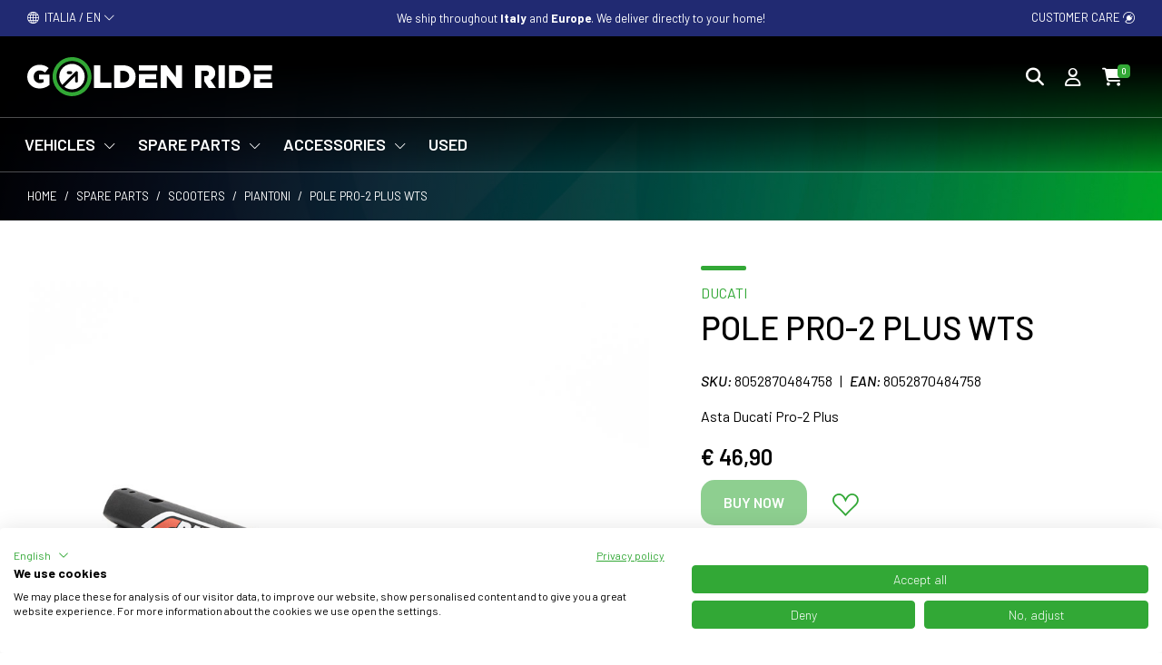

--- FILE ---
content_type: text/html; charset=UTF-8
request_url: https://shop.goldenride.it/en/products/asta-pro-2-plus-wts-8052870484758
body_size: 25656
content:
<!doctype html>
<html lang="en">

<head>
    <meta charset="utf-8">
    <meta http-equiv="X-UA-Compatible" content="IE=edge" />
    <meta name="viewport" content="width=device-width, initial-scale=1, maximum-scale=1" />
    
    <script src="https://consent.cookiefirst.com/sites/shop.goldenride.it-f44857ad-19ac-4797-bae3-ac37d18a14d1/consent.js"></script>
    <!-- Global site tag (gtag.js) - Google Analytics -->
    <script async
        src="https://www.googletagmanager.com/gtag/js?id=G-CW4GXPSFXE"
         type=text/plain data-cookiefirst-category=performance >
    </script>

            <!-- Global site tag (gtag.js) - Google Analytics -->
        <script async
            src="https://www.googletagmanager.com/gtag/js?id=G-9K834RV6V5"
             type=text/plain data-cookiefirst-category=performance >
        </script>
    
    
    <script>
        window.dataLayer = window.dataLayer || [];

        function gtag() {
            dataLayer.push(arguments);
        }

        gtag('js', new Date());

        gtag('config', 'G-CW4GXPSFXE');

                    gtag('config', 'G-9K834RV6V5');
        
        
    </script>

    <!-- Google Tag Manager -->
    <script type=text/plain data-cookiefirst-category=performance>
        (function(w,d,s,l,i){w[l]=w[l]||[];w[l].push({'gtm.start':
        new Date().getTime(),event:'gtm.js'});var f=d.getElementsByTagName(s)[0],
        j=d.createElement(s),dl=l!='dataLayer'?'&l='+l:'';j.async=true;j.src=
        'https://www.googletagmanager.com/gtm.js?id='+i+dl;f.parentNode.insertBefore(j,f);
        })(window,document,'script','dataLayer','GTM-PV6B4PVX');
    </script>
    <!-- End Google Tag Manager -->

    <script type=text/plain data-cookiefirst-category=advertising,performance,functional>
        (function(c,l,a,r,i,t,y){
            c[a]=c[a]||function(){(c[a].q=c[a].q||[]).push(arguments)};
            t=l.createElement(r);t.async=1;t.src="https://www.clarity.ms/tag/"+i;
            y=l.getElementsByTagName(r)[0];y.parentNode.insertBefore(t,y);
        })(window, document, "clarity", "script", "j25ijb2091");
    </script>
    
    
    <meta name="csrf-token" content="2QYXd0Xb7qmtIuFgcuZrqawvxIZBtLAfSeF2hxzD">

    <title>Asta Ducati Pro-2 Plus</title>
    <meta name="description" content="Asta originale senza blocco chiusura per monopattino Ducati Pro-2 Plus">
    <meta name="keywords" content="">
    <meta name="author" content="E-Tailor.biz" />

    
    
            <meta property="og:site_name" content="Golden Ride Shop">
                <meta property="og:type" content="website">
                <meta property="og:url" content="https://shop.goldenride.it/en/products/pole-pro-2-plus-wts-8052870484758">
                <meta property="og:title" content="Asta Ducati Pro-2 Plus">
                <meta property="og:description" content="Asta originale senza blocco chiusura per monopattino Ducati Pro-2 Plus">
                <meta property="og:image" content="https://shop.goldenride.it/storage/3027/8052870484758.jpg">
    
    
            <meta name="twitter:card" content="summary">
                <meta name="twitter:url" content="https://shop.goldenride.it/en/products/pole-pro-2-plus-wts-8052870484758">
                <meta name="twitter:title" content="Asta Ducati Pro-2 Plus">
                <meta name="twitter:description" content="Asta originale senza blocco chiusura per monopattino Ducati Pro-2 Plus">
                <meta name="twitter:image" content="https://shop.goldenride.it/storage/3027/8052870484758.jpg">
    
    <!-- Rel CANONICAL -->
    <link rel="canonical" href="https://shop.goldenride.it/en/products/asta-pro-2-plus-wts-8052870484758" />

            <link rel="alternate" hreflang="en"
            href="https://shop.goldenride.it/en/products/pole-pro-2-plus-wts-8052870484758" />
            <link rel="alternate" hreflang="it"
            href="https://shop.goldenride.it/products/asta-pro-2-plus-wts-8052870484758" />
        <link rel="alternate" hreflang="x-default"
        href="https://shop.goldenride.it/products/asta-pro-2-plus-wts-8052870484758" />

    <script type="text/javascript">
    const Ziggy = {"url":"https:\/\/shop.goldenride.it","port":null,"defaults":{},"routes":{"debugbar.openhandler":{"uri":"_debugbar\/open","methods":["GET","HEAD"]},"debugbar.clockwork":{"uri":"_debugbar\/clockwork\/{id}","methods":["GET","HEAD"]},"debugbar.telescope":{"uri":"_debugbar\/telescope\/{id}","methods":["GET","HEAD"]},"debugbar.assets.css":{"uri":"_debugbar\/assets\/stylesheets","methods":["GET","HEAD"]},"debugbar.assets.js":{"uri":"_debugbar\/assets\/javascript","methods":["GET","HEAD"]},"debugbar.cache.delete":{"uri":"_debugbar\/cache\/{key}\/{tags?}","methods":["DELETE"]},"ignition.healthCheck":{"uri":"_ignition\/health-check","methods":["GET","HEAD"]},"ignition.executeSolution":{"uri":"_ignition\/execute-solution","methods":["POST"]},"ignition.shareReport":{"uri":"_ignition\/share-report","methods":["POST"]},"ignition.scripts":{"uri":"_ignition\/scripts\/{script}","methods":["GET","HEAD"]},"ignition.styles":{"uri":"_ignition\/styles\/{style}","methods":["GET","HEAD"]},"internalApi.bancaSellaPayment":{"uri":"api\/internal\/banca-sella-payment","methods":["POST"]},"home.login":{"uri":"en\/login","methods":["GET","HEAD"]},"home.authenticate":{"uri":"en\/authenticate","methods":["POST"]},"home":{"uri":"en","methods":["GET","HEAD"]},"updateCountryLocale":{"uri":"en\/update-country-locale","methods":["POST"]},"test":{"uri":"en\/test","methods":["GET","HEAD"]},"home.sendQuickHelpRequest":{"uri":"en\/send-quick-help-request","methods":["POST"]},"home.sendHelpRequest":{"uri":"en\/send-help-request","methods":["POST"]},"home.review":{"uri":"en\/review","methods":["GET","HEAD"]},"home.sendReview":{"uri":"en\/send-review","methods":["POST"]},"login":{"uri":"en\/account\/login","methods":["GET","HEAD"]},"checkoutLogin":{"uri":"en\/account\/checkout-login","methods":["GET","HEAD"]},"authenticate":{"uri":"en\/account\/authenticate","methods":["POST"]},"checkoutAuthenticate":{"uri":"en\/account\/checkout-authenticate","methods":["POST"]},"guestCheckoutAuthenticate":{"uri":"en\/account\/guest-checkout-authenticate","methods":["POST"]},"logout":{"uri":"en\/account\/logout","methods":["GET","POST","HEAD"]},"signup":{"uri":"en\/account\/signup","methods":["GET","HEAD"]},"storeClient":{"uri":"en\/account\/store","methods":["POST"]},"passwordRecovery":{"uri":"en\/account\/password-recovery","methods":["GET","HEAD"]},"sendPasswordRecovery":{"uri":"en\/account\/send-password-recovery","methods":["POST"]},"resetPassword":{"uri":"en\/account\/reset-password\/{reset_password_token}","methods":["GET","HEAD"]},"completeRegistration":{"uri":"en\/account\/complete-registration","methods":["GET","HEAD"]},"sendCompleteRegistration":{"uri":"en\/account\/send-complete-registration","methods":["POST"]},"account.newsletter":{"uri":"en\/account\/newsletter","methods":["GET","HEAD"]},"account.subscribeNewsletter":{"uri":"en\/account\/subscribe-newsletter","methods":["POST"]},"storeProductSearch":{"uri":"en\/products\/store-search","methods":["POST"]},"searchProduct":{"uri":"en\/products\/search","methods":["GET","HEAD"]},"brands":{"uri":"en\/brands","methods":["GET","HEAD"]},"brand":{"uri":"en\/brands\/{brand_slug}","methods":["GET","HEAD"]},"promotions":{"uri":"en\/catalog\/promotions\/{category_slug?}\/{subcategory_slug?}","methods":["GET","HEAD"]},"categoriesVehicles":{"uri":"en\/catalog\/categories\/vehicles","methods":["GET","HEAD"]},"category":{"uri":"en\/catalog\/{category_slug}\/{subcategory_slug?}\/{subcategory2_slug?}","methods":["GET","HEAD"]},"product":{"uri":"en\/products\/{product_slug}","methods":["GET","HEAD"]},"booking":{"uri":"en\/booking","methods":["GET","HEAD"]},"bookableProduct":{"uri":"en\/bookable-products\/{product_slug}","methods":["GET","HEAD"]},"cart":{"uri":"en\/cart","methods":["GET","HEAD"]},"cartAddProduct":{"uri":"en\/cart\/add-product","methods":["POST"]},"cartRemoveProduct":{"uri":"en\/cart\/remove-product","methods":["POST"]},"layoutCart":{"uri":"en\/layout-cart","methods":["GET","HEAD"]},"cartInfo":{"uri":"en\/cart-info","methods":["GET","HEAD"]},"cartUpdateShipmentInfo":{"uri":"en\/cart\/update-shipment-info","methods":["POST"]},"cartUpdateInfo":{"uri":"en\/cart\/update-info","methods":["POST"]},"cartAddQuantity":{"uri":"en\/cart\/add-quantity","methods":["POST"]},"cartRemoveQuantity":{"uri":"en\/cart\/remove-quantity","methods":["POST"]},"cartSetCoupon":{"uri":"en\/cart\/set-coupon","methods":["POST"]},"cartUpdateDeliveryInfo":{"uri":"en\/cart\/update-delivery-info","methods":["POST"]},"wishlist.addProduct":{"uri":"en\/wishlist\/add-product","methods":["POST"]},"wishlist.removeProduct":{"uri":"en\/wishlist\/remove-product","methods":["POST"]},"checkout":{"uri":"en\/checkout","methods":["GET","HEAD"]},"checkout.cartItems":{"uri":"en\/checkout\/cart-items","methods":["GET","HEAD"]},"goCheckout":{"uri":"en\/go-checkout","methods":["POST"]},"bookingCheckout":{"uri":"en\/booking-checkout\/{product_slug}","methods":["GET","HEAD"]},"checkout.getFedexPickupPointsList":{"uri":"en\/checkout\/get-fedex-pickup-points-list","methods":["GET","HEAD"]},"financing.simulateFindomesticFinancing":{"uri":"en\/financing\/simulate-findomestic-financing","methods":["GET","HEAD"]},"productAvailabilityNotificationRequests.store":{"uri":"en\/product-availability-notification-request","methods":["POST"]},"extrapay.createExtrapayment":{"uri":"en\/extrapay","methods":["GET","HEAD"]},"extrapay.storePaypalPayment":{"uri":"en\/extrapay\/paypal\/store-payment","methods":["POST"]},"extrapay.storeExtrapayment":{"uri":"en\/extrapay\/store","methods":["POST"]},"extrapay.confirmExtrapayment":{"uri":"en\/extrapay\/{extrapay}\/confirm","methods":["GET","HEAD"],"bindings":{"extrapay":"uuid"}},"extrapay.sellaPayment":{"uri":"en\/extrapay\/{extrapay}\/sella-payment","methods":["GET","HEAD"],"bindings":{"extrapay":"uuid"}},"extrapay.editExtrapayment":{"uri":"en\/extrapay\/{extrapay}\/edit","methods":["GET","HEAD"],"bindings":{"extrapay":"uuid"}},"extrapay.updateExtrapayment":{"uri":"en\/extrapay\/{extrapay}\/update","methods":["PUT"],"bindings":{"extrapay":"uuid"}},"extrapay.paypalPaymentConfirm":{"uri":"en\/extrapay\/{extrapay}\/paypal-payment-confirm","methods":["GET","HEAD"],"bindings":{"extrapay":"uuid"}},"extrapay.sellaPaymentConfirm":{"uri":"en\/extrapay\/{extrapay}\/sella-payment-confirm","methods":["GET","HEAD"],"bindings":{"extrapay":"id"}},"extrapay.sellaPaymentCancel":{"uri":"en\/extrapay\/{extrapay}\/sella-payment-cancel","methods":["GET","HEAD"]},"oauth.login":{"uri":"en\/oauth\/login","methods":["POST"]},"oauth.callback":{"uri":"en\/oauth\/callback","methods":["GET","HEAD"]},"payments.paypal.store":{"uri":"en\/payments\/paypal\/store","methods":["POST"]},"paymentConfirm":{"uri":"en\/payments\/sella\/confirm\/{ordine_id}","methods":["GET","HEAD"]},"signupConfirm":{"uri":"en\/my-account\/signup-confirm","methods":["GET","HEAD"]},"profile":{"uri":"en\/my-account\/profile","methods":["GET","HEAD"]},"dashboard":{"uri":"en\/my-account\/dashboard","methods":["GET","HEAD"]},"updateProfile":{"uri":"en\/my-account\/update-profile","methods":["POST"]},"credentials":{"uri":"en\/my-account\/credentials","methods":["GET","HEAD"]},"updateCredentials":{"uri":"en\/my-account\/update-credentials","methods":["POST"]},"orders":{"uri":"en\/my-account\/orders","methods":["GET","HEAD"]},"order":{"uri":"en\/my-account\/orders\/{order}","methods":["GET","HEAD"],"bindings":{"order":"id"}},"uploadAttachments":{"uri":"en\/my-account\/orders\/{order}\/upload-attachments","methods":["POST"],"bindings":{"order":"id"}},"wishlist":{"uri":"en\/my-account\/wishlist","methods":["GET","HEAD"]},"sendOrder":{"uri":"en\/orders\/send-order","methods":["POST"]},"sendBookingOrder":{"uri":"en\/orders\/send-booking-order\/{product}","methods":["POST"],"bindings":{"product":"id"}},"orderPayment":{"uri":"en\/orders\/{order}\/payment","methods":["GET","HEAD"],"bindings":{"order":"id"}},"orderSetPaymentMethod":{"uri":"en\/orders\/{order}\/set-payment-method","methods":["POST"],"bindings":{"order":"id"}},"orderConfirm":{"uri":"en\/orders\/{order}\/confirm","methods":["GET","HEAD"],"bindings":{"order":"id"}},"orderSellaPayment":{"uri":"en\/orders\/{order}\/sella-payment","methods":["GET","HEAD"],"bindings":{"order":"id"}},"orderSimulateSellaPayment":{"uri":"en\/orders\/{order}\/simulate-sella-payment","methods":["GET","HEAD"],"bindings":{"order":"id"}},"order.setPurchaseDataSentToGoogleAnalytics":{"uri":"en\/orders\/{order}\/set-purchase-data-sent-to-google-analytics","methods":["POST"],"bindings":{"order":"id"}},"order.setPurchaseDataSentToFacebookPixel":{"uri":"en\/orders\/{order}\/set-purchase-data-sent-to-facebook-pixel","methods":["POST"],"bindings":{"order":"id"}},"orderFinancing":{"uri":"en\/orders\/{order}\/financing","methods":["GET","HEAD"],"bindings":{"order":"id"}},"orderSaveFinancingRequestStep1":{"uri":"en\/orders\/{order}\/save-financing-request-step-1","methods":["POST"],"bindings":{"order":"id"}},"orderSaveFinancingRequestStep2":{"uri":"en\/orders\/{order}\/save-financing-request-step-2","methods":["POST"],"bindings":{"order":"id"}},"orderSaveFinancingRequestStep3":{"uri":"en\/orders\/{order}\/save-financing-request-step-3","methods":["POST"],"bindings":{"order":"id"}},"orderSaveFinancingRequestStep4":{"uri":"en\/orders\/{order}\/save-financing-request-step-4","methods":["POST"],"bindings":{"order":"id"}},"orderGoToPreviuosFinancingStep":{"uri":"en\/orders\/{order}\/go-to-previous-financing-step","methods":["POST"],"bindings":{"order":"id"}},"orderUploadFinancingRequestDocument":{"uri":"en\/orders\/{order}\/upload-financing-request-document","methods":["POST"],"bindings":{"order":"id"}},"orderDownloadFinancingRequestDocument":{"uri":"en\/orders\/{order}\/download-financing-request-document\/{document}","methods":["GET","HEAD"],"bindings":{"order":"id","document":"id"}},"orderFinancing.downloadPrivacyModule":{"uri":"en\/orders\/financing\/download-privacy-module","methods":["GET","HEAD"]},"paymentCancel":{"uri":"en\/payments\/sella\/cancel","methods":["GET","HEAD"]}}};

    !function(t,e){"object"==typeof exports&&"undefined"!=typeof module?module.exports=e():"function"==typeof define&&define.amd?define(e):(t=t||self).route=e()}(this,function(){var t=Object.prototype.hasOwnProperty,e=Array.isArray,r=function(){for(var t=[],e=0;e<256;++e)t.push("%"+((e<16?"0":"")+e.toString(16)).toUpperCase());return t}(),n=function(t,e){for(var r=e&&e.plainObjects?Object.create(null):{},n=0;n<t.length;++n)void 0!==t[n]&&(r[n]=t[n]);return r},i={arrayToObject:n,assign:function(t,e){return Object.keys(e).reduce(function(t,r){return t[r]=e[r],t},t)},combine:function(t,e){return[].concat(t,e)},compact:function(t){for(var r=[{obj:{o:t},prop:"o"}],n=[],i=0;i<r.length;++i)for(var o=r[i],u=o.obj[o.prop],f=Object.keys(u),s=0;s<f.length;++s){var a=f[s],c=u[a];"object"==typeof c&&null!==c&&-1===n.indexOf(c)&&(r.push({obj:u,prop:a}),n.push(c))}return function(t){for(;t.length>1;){var r=t.pop(),n=r.obj[r.prop];if(e(n)){for(var i=[],o=0;o<n.length;++o)void 0!==n[o]&&i.push(n[o]);r.obj[r.prop]=i}}}(r),t},decode:function(t,e,r){var n=t.replace(/\+/g," ");if("iso-8859-1"===r)return n.replace(/%[0-9a-f]{2}/gi,unescape);try{return decodeURIComponent(n)}catch(t){return n}},encode:function(t,e,n){if(0===t.length)return t;var i=t;if("symbol"==typeof t?i=Symbol.prototype.toString.call(t):"string"!=typeof t&&(i=String(t)),"iso-8859-1"===n)return escape(i).replace(/%u[0-9a-f]{4}/gi,function(t){return"%26%23"+parseInt(t.slice(2),16)+"%3B"});for(var o="",u=0;u<i.length;++u){var f=i.charCodeAt(u);45===f||46===f||95===f||126===f||f>=48&&f<=57||f>=65&&f<=90||f>=97&&f<=122?o+=i.charAt(u):f<128?o+=r[f]:f<2048?o+=r[192|f>>6]+r[128|63&f]:f<55296||f>=57344?o+=r[224|f>>12]+r[128|f>>6&63]+r[128|63&f]:(f=65536+((1023&f)<<10|1023&i.charCodeAt(u+=1)),o+=r[240|f>>18]+r[128|f>>12&63]+r[128|f>>6&63]+r[128|63&f])}return o},isBuffer:function(t){return!(!t||"object"!=typeof t||!(t.constructor&&t.constructor.isBuffer&&t.constructor.isBuffer(t)))},isRegExp:function(t){return"[object RegExp]"===Object.prototype.toString.call(t)},maybeMap:function(t,r){if(e(t)){for(var n=[],i=0;i<t.length;i+=1)n.push(r(t[i]));return n}return r(t)},merge:function r(i,o,u){if(!o)return i;if("object"!=typeof o){if(e(i))i.push(o);else{if(!i||"object"!=typeof i)return[i,o];(u&&(u.plainObjects||u.allowPrototypes)||!t.call(Object.prototype,o))&&(i[o]=!0)}return i}if(!i||"object"!=typeof i)return[i].concat(o);var f=i;return e(i)&&!e(o)&&(f=n(i,u)),e(i)&&e(o)?(o.forEach(function(e,n){if(t.call(i,n)){var o=i[n];o&&"object"==typeof o&&e&&"object"==typeof e?i[n]=r(o,e,u):i.push(e)}else i[n]=e}),i):Object.keys(o).reduce(function(e,n){var i=o[n];return e[n]=t.call(e,n)?r(e[n],i,u):i,e},f)}},o=String.prototype.replace,u=/%20/g,f={RFC1738:"RFC1738",RFC3986:"RFC3986"},s=i.assign({default:f.RFC3986,formatters:{RFC1738:function(t){return o.call(t,u,"+")},RFC3986:function(t){return String(t)}}},f),a=Object.prototype.hasOwnProperty,c={brackets:function(t){return t+"[]"},comma:"comma",indices:function(t,e){return t+"["+e+"]"},repeat:function(t){return t}},l=Array.isArray,h=Array.prototype.push,p=function(t,e){h.apply(t,l(e)?e:[e])},d=Date.prototype.toISOString,y=s.default,b={addQueryPrefix:!1,allowDots:!1,charset:"utf-8",charsetSentinel:!1,delimiter:"&",encode:!0,encoder:i.encode,encodeValuesOnly:!1,format:y,formatter:s.formatters[y],indices:!1,serializeDate:function(t){return d.call(t)},skipNulls:!1,strictNullHandling:!1},v=function t(e,r,n,o,u,f,s,a,c,h,d,y,v){var m,g=e;if("function"==typeof s?g=s(r,g):g instanceof Date?g=h(g):"comma"===n&&l(g)&&(g=i.maybeMap(g,function(t){return t instanceof Date?h(t):t}).join(",")),null===g){if(o)return f&&!y?f(r,b.encoder,v,"key"):r;g=""}if("string"==typeof(m=g)||"number"==typeof m||"boolean"==typeof m||"symbol"==typeof m||"bigint"==typeof m||i.isBuffer(g))return f?[d(y?r:f(r,b.encoder,v,"key"))+"="+d(f(g,b.encoder,v,"value"))]:[d(r)+"="+d(String(g))];var j,w=[];if(void 0===g)return w;if(l(s))j=s;else{var O=Object.keys(g);j=a?O.sort(a):O}for(var $=0;$<j.length;++$){var E=j[$],S=g[E];if(!u||null!==S){var N=l(g)?"function"==typeof n?n(r,E):r:r+(c?"."+E:"["+E+"]");p(w,t(S,N,n,o,u,f,s,a,c,h,d,y,v))}}return w},m=Object.prototype.hasOwnProperty,g=Array.isArray,j={allowDots:!1,allowPrototypes:!1,arrayLimit:20,charset:"utf-8",charsetSentinel:!1,comma:!1,decoder:i.decode,delimiter:"&",depth:5,ignoreQueryPrefix:!1,interpretNumericEntities:!1,parameterLimit:1e3,parseArrays:!0,plainObjects:!1,strictNullHandling:!1},w=function(t){return t.replace(/&#(\d+);/g,function(t,e){return String.fromCharCode(parseInt(e,10))})},O=function(t,e){return t&&"string"==typeof t&&e.comma&&t.indexOf(",")>-1?t.split(","):t},$=function(t,e,r,n){if(t){var i=r.allowDots?t.replace(/\.([^.[]+)/g,"[$1]"):t,o=/(\[[^[\]]*])/g,u=r.depth>0&&/(\[[^[\]]*])/.exec(i),f=u?i.slice(0,u.index):i,s=[];if(f){if(!r.plainObjects&&m.call(Object.prototype,f)&&!r.allowPrototypes)return;s.push(f)}for(var a=0;r.depth>0&&null!==(u=o.exec(i))&&a<r.depth;){if(a+=1,!r.plainObjects&&m.call(Object.prototype,u[1].slice(1,-1))&&!r.allowPrototypes)return;s.push(u[1])}return u&&s.push("["+i.slice(u.index)+"]"),function(t,e,r,n){for(var i=n?e:O(e,r),o=t.length-1;o>=0;--o){var u,f=t[o];if("[]"===f&&r.parseArrays)u=[].concat(i);else{u=r.plainObjects?Object.create(null):{};var s="["===f.charAt(0)&&"]"===f.charAt(f.length-1)?f.slice(1,-1):f,a=parseInt(s,10);r.parseArrays||""!==s?!isNaN(a)&&f!==s&&String(a)===s&&a>=0&&r.parseArrays&&a<=r.arrayLimit?(u=[])[a]=i:u[s]=i:u={0:i}}i=u}return i}(s,e,r,n)}},E=function(t,e){var r=function(t){if(!t)return j;if(null!=t.decoder&&"function"!=typeof t.decoder)throw new TypeError("Decoder has to be a function.");if(void 0!==t.charset&&"utf-8"!==t.charset&&"iso-8859-1"!==t.charset)throw new TypeError("The charset option must be either utf-8, iso-8859-1, or undefined");return{allowDots:void 0===t.allowDots?j.allowDots:!!t.allowDots,allowPrototypes:"boolean"==typeof t.allowPrototypes?t.allowPrototypes:j.allowPrototypes,arrayLimit:"number"==typeof t.arrayLimit?t.arrayLimit:j.arrayLimit,charset:void 0===t.charset?j.charset:t.charset,charsetSentinel:"boolean"==typeof t.charsetSentinel?t.charsetSentinel:j.charsetSentinel,comma:"boolean"==typeof t.comma?t.comma:j.comma,decoder:"function"==typeof t.decoder?t.decoder:j.decoder,delimiter:"string"==typeof t.delimiter||i.isRegExp(t.delimiter)?t.delimiter:j.delimiter,depth:"number"==typeof t.depth||!1===t.depth?+t.depth:j.depth,ignoreQueryPrefix:!0===t.ignoreQueryPrefix,interpretNumericEntities:"boolean"==typeof t.interpretNumericEntities?t.interpretNumericEntities:j.interpretNumericEntities,parameterLimit:"number"==typeof t.parameterLimit?t.parameterLimit:j.parameterLimit,parseArrays:!1!==t.parseArrays,plainObjects:"boolean"==typeof t.plainObjects?t.plainObjects:j.plainObjects,strictNullHandling:"boolean"==typeof t.strictNullHandling?t.strictNullHandling:j.strictNullHandling}}(e);if(""===t||null==t)return r.plainObjects?Object.create(null):{};for(var n="string"==typeof t?function(t,e){var r,n={},o=(e.ignoreQueryPrefix?t.replace(/^\?/,""):t).split(e.delimiter,Infinity===e.parameterLimit?void 0:e.parameterLimit),u=-1,f=e.charset;if(e.charsetSentinel)for(r=0;r<o.length;++r)0===o[r].indexOf("utf8=")&&("utf8=%E2%9C%93"===o[r]?f="utf-8":"utf8=%26%2310003%3B"===o[r]&&(f="iso-8859-1"),u=r,r=o.length);for(r=0;r<o.length;++r)if(r!==u){var s,a,c=o[r],l=c.indexOf("]="),h=-1===l?c.indexOf("="):l+1;-1===h?(s=e.decoder(c,j.decoder,f,"key"),a=e.strictNullHandling?null:""):(s=e.decoder(c.slice(0,h),j.decoder,f,"key"),a=i.maybeMap(O(c.slice(h+1),e),function(t){return e.decoder(t,j.decoder,f,"value")})),a&&e.interpretNumericEntities&&"iso-8859-1"===f&&(a=w(a)),c.indexOf("[]=")>-1&&(a=g(a)?[a]:a),n[s]=m.call(n,s)?i.combine(n[s],a):a}return n}(t,r):t,o=r.plainObjects?Object.create(null):{},u=Object.keys(n),f=0;f<u.length;++f){var s=u[f],a=$(s,n[s],r,"string"==typeof t);o=i.merge(o,a,r)}return i.compact(o)};class S{constructor(t,e,r){this.name=t,this.definition=e,this.bindings=e.bindings??{},this.config=r}get template(){return`${this.config.absolute?this.definition.domain?`${this.config.url.match(/^\w+:\/\//)[0]}${this.definition.domain}${this.config.port?":"+this.config.port:""}`:this.config.url:""}/${this.definition.uri}`.replace(/\/+$/,"")}get parameterSegments(){var t;return(null===(t=this.template.match(/{[^}?]+\??}/g))||void 0===t?void 0:t.map(t=>({name:t.replace(/{|\??}/g,""),required:!/\?}$/.test(t)})))??[]}matchesUrl(t){if(!this.definition.methods.includes("GET"))return!1;const e=this.template.replace(/\/{[^}?]*\?}/g,"(/[^/?]+)?").replace(/{[^}]+}/g,"[^/?]+").replace(/^\w+:\/\//,"");return new RegExp(`^${e}$`).test(t.replace(/\/+$/,"").split("?").shift())}compile(t){return this.parameterSegments.length?this.template.replace(/{([^}?]+)\??}/g,(e,r)=>{if([null,void 0].includes(t[r])&&this.parameterSegments.find(({name:t})=>t===r).required)throw new Error(`Ziggy error: '${r}' parameter is required for route '${this.name}'.`);return encodeURIComponent(t[r]??"")}).replace(/\/+$/,""):this.template}}class N extends String{constructor(t,e,r=!0,n){if(super(),this.t=n??Ziggy??(null===globalThis||void 0===globalThis?void 0:globalThis.Ziggy),this.t={...this.t,absolute:r},t){if(!this.t.routes[t])throw new Error(`Ziggy error: route '${t}' is not in the route list.`);this.i=new S(t,this.t.routes[t],this.t),this.u=this.s(e)}}toString(){const t=Object.keys(this.u).filter(t=>!this.i.parameterSegments.some(({name:e})=>e===t)).filter(t=>"_query"!==t).reduce((t,e)=>({...t,[e]:this.u[e]}),{});return this.i.compile(this.u)+function(t,e){var r,n=t,i=function(t){if(!t)return b;if(null!=t.encoder&&"function"!=typeof t.encoder)throw new TypeError("Encoder has to be a function.");var e=t.charset||b.charset;if(void 0!==t.charset&&"utf-8"!==t.charset&&"iso-8859-1"!==t.charset)throw new TypeError("The charset option must be either utf-8, iso-8859-1, or undefined");var r=s.default;if(void 0!==t.format){if(!a.call(s.formatters,t.format))throw new TypeError("Unknown format option provided.");r=t.format}var n=s.formatters[r],i=b.filter;return("function"==typeof t.filter||l(t.filter))&&(i=t.filter),{addQueryPrefix:"boolean"==typeof t.addQueryPrefix?t.addQueryPrefix:b.addQueryPrefix,allowDots:void 0===t.allowDots?b.allowDots:!!t.allowDots,charset:e,charsetSentinel:"boolean"==typeof t.charsetSentinel?t.charsetSentinel:b.charsetSentinel,delimiter:void 0===t.delimiter?b.delimiter:t.delimiter,encode:"boolean"==typeof t.encode?t.encode:b.encode,encoder:"function"==typeof t.encoder?t.encoder:b.encoder,encodeValuesOnly:"boolean"==typeof t.encodeValuesOnly?t.encodeValuesOnly:b.encodeValuesOnly,filter:i,formatter:n,serializeDate:"function"==typeof t.serializeDate?t.serializeDate:b.serializeDate,skipNulls:"boolean"==typeof t.skipNulls?t.skipNulls:b.skipNulls,sort:"function"==typeof t.sort?t.sort:null,strictNullHandling:"boolean"==typeof t.strictNullHandling?t.strictNullHandling:b.strictNullHandling}}(e);"function"==typeof i.filter?n=(0,i.filter)("",n):l(i.filter)&&(r=i.filter);var o=[];if("object"!=typeof n||null===n)return"";var u=c[e&&e.arrayFormat in c?e.arrayFormat:e&&"indices"in e?e.indices?"indices":"repeat":"indices"];r||(r=Object.keys(n)),i.sort&&r.sort(i.sort);for(var f=0;f<r.length;++f){var h=r[f];i.skipNulls&&null===n[h]||p(o,v(n[h],h,u,i.strictNullHandling,i.skipNulls,i.encode?i.encoder:null,i.filter,i.sort,i.allowDots,i.serializeDate,i.formatter,i.encodeValuesOnly,i.charset))}var d=o.join(i.delimiter),y=!0===i.addQueryPrefix?"?":"";return i.charsetSentinel&&(y+="iso-8859-1"===i.charset?"utf8=%26%2310003%3B&":"utf8=%E2%9C%93&"),d.length>0?y+d:""}({...t,...this.u._query},{addQueryPrefix:!0,arrayFormat:"indices",encodeValuesOnly:!0,skipNulls:!0,encoder:(t,e)=>"boolean"==typeof t?Number(t):e(t)})}current(t,e){const r=this.t.absolute?this.l.host+this.l.pathname:this.l.pathname.replace(this.t.url.replace(/^\w*:\/\/[^/]+/,""),"").replace(/^\/+/,"/"),[n,i]=Object.entries(this.t.routes).find(([e,n])=>new S(t,n,this.t).matchesUrl(r))||[void 0,void 0];if(!t)return n;const o=new RegExp(`^${t.replace(".","\\.").replace("*",".*")}$`).test(n);if([null,void 0].includes(e)||!o)return o;const u=new S(n,i,this.t);e=this.s(e,u);const f=this.h(i);return!(!Object.values(e).every(t=>!t)||Object.values(f).length)||Object.entries(e).every(([t,e])=>f[t]==e)}get l(){var t,e,r;const{host:n="",pathname:i="",search:o=""}="undefined"!=typeof window?window.location:{};return{host:(null===(t=this.t.location)||void 0===t?void 0:t.host)??n,pathname:(null===(e=this.t.location)||void 0===e?void 0:e.pathname)??i,search:(null===(r=this.t.location)||void 0===r?void 0:r.search)??o}}get params(){return this.h(this.t.routes[this.current()])}has(t){return Object.keys(this.t.routes).includes(t)}s(t={},e=this.i){t=["string","number"].includes(typeof t)?[t]:t;const r=e.parameterSegments.filter(({name:t})=>!this.t.defaults[t]);return Array.isArray(t)?t=t.reduce((t,e,n)=>r[n]?{...t,[r[n].name]:e}:{...t,[e]:""},{}):1!==r.length||t[r[0].name]||!t.hasOwnProperty(Object.values(e.bindings)[0])&&!t.hasOwnProperty("id")||(t={[r[0].name]:t}),{...this.p(e),...this.v(t,e.bindings)}}p(t){return t.parameterSegments.filter(({name:t})=>this.t.defaults[t]).reduce((t,{name:e},r)=>({...t,[e]:this.t.defaults[e]}),{})}v(t,e={}){return Object.entries(t).reduce((t,[r,n])=>{if(!n||"object"!=typeof n||Array.isArray(n)||"_query"===r)return{...t,[r]:n};if(!n.hasOwnProperty(e[r])){if(!n.hasOwnProperty("id"))throw new Error(`Ziggy error: object passed as '${r}' parameter is missing route model binding key '${e[r]}'.`);e[r]="id"}return{...t,[r]:n[e[r]]}},{})}h(t){var e;let r=this.l.pathname.replace(this.t.url.replace(/^\w*:\/\/[^/]+/,""),"").replace(/^\/+/,"");const n=(t,e="",r)=>{const[n,i]=[t,e].map(t=>t.split(r));return i.reduce((t,e,r)=>/^{[^}?]+\??}$/.test(e)&&n[r]?{...t,[e.replace(/^{|\??}$/g,"")]:n[r]}:t,{})};return{...n(this.l.host,t.domain,"."),...n(r,t.uri,"/"),...E(null===(e=this.l.search)||void 0===e?void 0:e.replace(/^\?/,""))}}valueOf(){return this.toString()}check(t){return this.has(t)}}return function(t,e,r,n){const i=new N(t,e,r,n);return t?i.toString():i}});

</script>    
    
            
        <script src="/assets/js/app.js?id=908a4b70891100e3949e"></script>
        <script src="/assets/js/app-bundle.js?id=870db58716a444df939c"></script>
    
    
    <link rel="preconnect" href="https://fonts.googleapis.com">
    <link rel="preconnect" href="https://fonts.gstatic.com" crossorigin>
    <link href="https://fonts.googleapis.com/css2?family=Barlow:ital,wght@0,100;0,200;0,300;0,400;0,500;0,600;0,700;0,800;0,900;1,100;1,200;1,300;1,400;1,500;1,600;1,700;1,800;1,900&display=swap" rel="stylesheet">
    <link href="https://fonts.googleapis.com/icon?family=Material+Icons" rel="stylesheet">

    
            
        <link href="/assets/css/app-bundle.css?id=839150c2508f4e8c58d5" rel="stylesheet">
        <link href="/assets/css/app.css?id=f744f87e1ca972ebc7ed" rel="stylesheet">
    
    
    <link rel="icon" type="image/x-icon" href="https://shop.goldenride.it/img/goldenride/favicon.ico">
    <link rel="icon" type="image/png" href="https://shop.goldenride.it/img/goldenride/favicon.png">
    <link rel="apple-touch-icon" href="https://shop.goldenride.it/img/goldenride/touch-icon-iphone.png">
    <link rel="apple-touch-icon" sizes="152x152" href="https://shop.goldenride.it/img/goldenride/touch-icon-ipad.png">
    <link rel="apple-touch-icon" sizes="180x180" href="https://shop.goldenride.it/img/goldenride/touch-icon-iphone-retina.png">
    <link rel="apple-touch-icon" sizes="167x167" href="https://shop.goldenride.it/img/goldenride/touch-icon-ipad-retina.png">

    <!-- Facebook Pixel Code -->
    <script type=text/plain data-cookiefirst-category=advertising>
        ! function(f, b, e, v, n, t, s) {
            if (f.fbq) return;
            n = f.fbq = function() {
                n.callMethod ?
                    n.callMethod.apply(n, arguments) : n.queue.push(arguments)
            };
            if (!f._fbq) f._fbq = n;
            n.push = n;
            n.loaded = !0;
            n.version = '2.0';
            n.queue = [];
            t = b.createElement(e);
            t.async = !0;
            t.src = v;
            s = b.getElementsByTagName(e)[0];
            s.parentNode.insertBefore(t, s)
        }(window, document, 'script',
            'https://connect.facebook.net/en_US/fbevents.js');
        fbq('init', '634215611999504');
        fbq('track', 'PageView');

    </script>
    <noscript><img height="1" width="1" style="display:none"
            src="https://www.facebook.com/tr?id=634215611999504&ev=PageView&noscript=1" /></noscript>
    <!-- End Facebook Pixel Code -->

            <style>
    .bg_header_product {
        background: rgb(0,0,0);
                    background: linear-gradient(287deg, rgba(0,0,0,0.05) 0%, rgba(0,0,0,0.55) 65%, rgba(0,0,0,1) 100%), url(../../img/goldenride/bg/header_account.jpg);
                -webkit-background-size: cover;
        -moz-background-size: cover;
        -o-background-size: cover;
        background-size: cover;
        background-origin: initial;
        background-clip: initial;
        background-size: cover;
        background-attachment: initial !important;
        background-position: center center;
        width: 100%;
        height: 100%;
        background-repeat: no-repeat;
    }

    @media (max-width: 576px) {
        .bg_header_product {
            background: rgb(0,0,0);
                            background: linear-gradient(287deg, rgba(0,0,0,0.05) 0%, rgba(0,0,0,0.55) 65%, rgba(0,0,0,1) 100%), url(../../img/goldenride/bg/header_account_mobile.jpg);
                        -webkit-background-size: cover;
            -moz-background-size: cover;
            -o-background-size: cover;
            background-size: cover;
            background-origin: initial;
            background-clip: initial;
            background-size: cover;
            background-attachment: initial !important;
            background-position: center center;
            width: 100%;
            height: 100%;
            background-repeat: no-repeat;
        }
    }
</style>
</head>

<body>

    <!-- Google Tag Manager (noscript) -->
    <noscript><iframe src="https://www.googletagmanager.com/ns.html?id=GTM-PV6B4PVX"
    height="0" width="0" style="display:none;visibility:hidden"></iframe></noscript>
    <!-- End Google Tag Manager (noscript) -->

    <script type="text/javascript">
    App.config.google_analytics_active = true;
    App.config.facebook_pixel_active = true;
    App.config.cookie_first_active = true;

    $(document).ready(function() {
        App.common.init();
    });

    $(window).on("load", function() {
        App.common.site_loader_init();
    });

</script>
    <div class="site-loader">
        <div class="loader">
            <div class="loader-spinner"></div>
        </div>
    </div>


    <!-- Overlay Menu lateral -->
    <!-- =============================================================== -->
    <b class="screen-overlay"></b>


    <!-- USER PROFILE LATERALE -->
    <!-- =============================================================== -->
    
    <!-- PICKUP INFO POINT -->
    <!-- =============================================================== -->
            <aside class="offcanvas offcanvas-right" id="my_pickuppoint_info">
    <header class="p-4">
        <h5 class="mb-0 text-uppercase">Dealers</h5>
        <a href="#" class="btn-close"><i class="bi bi-x-lg"></i></a>
    </header>

    <div class="off-canvas-account-content-wrap">
                    <ul class="list-group">
                <li class="list-group-item border-0">
                    <i class="bi bi-geo-alt text-primary"></i>
                    <b>Terravision Electric S.p.a.</b><br>
                    viale degli artigiani 13<br>
                    Desio (MB)<br>
                    
                </li>
            </ul>
                            <hr>
                                <ul class="list-group">
                <li class="list-group-item border-0">
                    <i class="bi bi-geo-alt text-primary"></i>
                    <b>Golden Ride</b><br>
                    Piazza Francesco Durante 24<br>
                    Milano (MI)<br>
                    
                </li>
            </ul>
                        </div>
    
</aside>    
    <!-- MENU COMPLETO VERSIONE MOBILE -->
    <!-- =============================================================== -->
    <aside class="offcanvas bg-secondary" id="my_canvas_menumobile">
        <header class="p-4 margin-bottom-1x">
            
            <a href="#" class="btn-close text-white"><i class="bi bi-x-lg"></i></a>
        </header>

        <nav id="sidebarmobile">
            <div class="p-4 pt-1">
                <ul class="list-unstyled components mb-1">

                                            <li>
                            <a href="#mobile_submenu_category_vehicles" data-toggle="collapse"
                                aria-expanded="false"
                                class="text-uppercase collapsed">
                                Vehicles                                <i class="fa-solid fa-chevron-down"></i>
                            </a>
                            <ul class="collapse list-unstyled "
                                id="mobile_submenu_category_vehicles">
                                <li class="">
                                    <a href="https://shop.goldenride.it/en/catalog/categories/vehicles"
                                        class="text-uppercase">
                                        All                                    </a>
                                </li>
                                                                                                            <li class="">
                                            <a href="https://shop.goldenride.it/en/catalog/e-bike">
                                                E-bike
                                            </a>
                                        </li>
                                                                            <li class="">
                                            <a href="https://shop.goldenride.it/en/catalog/bikes">
                                                Bikes
                                            </a>
                                        </li>
                                                                                                                                                <li class="">
                                            <a href="https://shop.goldenride.it/en/catalog/electric-motorcycles">
                                                Motorcycles
                                            </a>
                                        </li>
                                                                            <li class="">
                                            <a href="https://shop.goldenride.it/en/catalog/electric-moped">
                                                Moped
                                            </a>
                                        </li>
                                                                                                                                                <li class="">
                                            <a href="https://shop.goldenride.it/en/catalog/commercial">
                                                Commercial
                                            </a>
                                        </li>
                                                                            <li class="">
                                            <a href="https://shop.goldenride.it/en/catalog/electric-scooters">
                                                Scooters
                                            </a>
                                        </li>
                                                                                                </ul>
                        </li>
                    
                                                                        <li>
                                <a href="#mobile_submenu_category_12" data-toggle="collapse"
                                    aria-expanded="false"
                                    class="text-uppercase collapsed">
                                    Spare parts
                                    <i class="fa-solid fa-chevron-down"></i>
                                </a>
                                <ul class="collapse list-unstyled "
                                    id="mobile_submenu_category_12">
                                    <li class="">
                                        <a href="https://shop.goldenride.it/en/catalog/spare-parts"
                                            class="text-uppercase">
                                            All                                        </a>
                                    </li>
                                                                                                                        <li>
                                                <a href="#mobile_submenu_category_13" data-toggle="collapse"
                                                    aria-expanded="false"
                                                    class="text-uppercase collapsed">
                                                    E-bike and bike
                                                    <i class="fa-solid fa-chevron-down"></i>
                                                </a>
                                                <ul class="collapse list-unstyled "
                                                    id="mobile_submenu_category_13">
                                                    <li class="">
                                                        <a href="https://shop.goldenride.it/en/catalog/spare-parts/e-bike"
                                                            class="text-uppercase">
                                                            All                                                        </a>
                                                    </li>
                                                                                                            <li class="">
                                                            <a href="https://shop.goldenride.it/en/catalog/spare-parts/e-bike/attacchi-piantoni-manubrio">
                                                                Attacchi - Piantoni manubrio
                                                            </a>
                                                        </li>
                                                                                                            <li class="">
                                                            <a href="https://shop.goldenride.it/en/catalog/spare-parts/e-bike/batteries">
                                                                Batteries
                                                            </a>
                                                        </li>
                                                                                                            <li class="">
                                                            <a href="https://shop.goldenride.it/en/catalog/spare-parts/e-bike/battery-chargers">
                                                                Battery chargers
                                                            </a>
                                                        </li>
                                                                                                            <li class="">
                                                            <a href="https://shop.goldenride.it/en/catalog/spare-parts/e-bike/bells">
                                                                Bells
                                                            </a>
                                                        </li>
                                                                                                            <li class="">
                                                            <a href="https://shop.goldenride.it/en/catalog/spare-parts/e-bike/belts">
                                                                Belts
                                                            </a>
                                                        </li>
                                                                                                            <li class="">
                                                            <a href="https://shop.goldenride.it/en/catalog/spare-parts/e-bike/brakes">
                                                                Brakes
                                                            </a>
                                                        </li>
                                                                                                            <li class="">
                                                            <a href="https://shop.goldenride.it/en/catalog/spare-parts/e-bike/cables">
                                                                Cables
                                                            </a>
                                                        </li>
                                                                                                            <li class="">
                                                            <a href="https://shop.goldenride.it/en/catalog/spare-parts/e-bike/cassette-ruote-libere">
                                                                Cassette - Ruote libere
                                                            </a>
                                                        </li>
                                                                                                            <li class="">
                                                            <a href="https://shop.goldenride.it/en/catalog/spare-parts/e-bike/chainguard">
                                                                Chainguard
                                                            </a>
                                                        </li>
                                                                                                            <li class="">
                                                            <a href="https://shop.goldenride.it/en/catalog/spare-parts/e-bike/controllers">
                                                                Controllers
                                                            </a>
                                                        </li>
                                                                                                            <li class="">
                                                            <a href="https://shop.goldenride.it/en/catalog/spare-parts/e-bike/cranks">
                                                                Cranks
                                                            </a>
                                                        </li>
                                                                                                            <li class="">
                                                            <a href="https://shop.goldenride.it/en/catalog/spare-parts/e-bike/cranksets">
                                                                Cranksets
                                                            </a>
                                                        </li>
                                                                                                            <li class="">
                                                            <a href="https://shop.goldenride.it/en/catalog/spare-parts/e-bike/display">
                                                                Display
                                                            </a>
                                                        </li>
                                                                                                            <li class="">
                                                            <a href="https://shop.goldenride.it/en/catalog/spare-parts/e-bike/engine">
                                                                Engine
                                                            </a>
                                                        </li>
                                                                                                            <li class="">
                                                            <a href="https://shop.goldenride.it/en/catalog/spare-parts/e-bike/gearboxes">
                                                                Gearboxes
                                                            </a>
                                                        </li>
                                                                                                            <li class="">
                                                            <a href="https://shop.goldenride.it/en/catalog/spare-parts/e-bike/inner-tubes">
                                                                Inner tubes
                                                            </a>
                                                        </li>
                                                                                                            <li class="">
                                                            <a href="https://shop.goldenride.it/en/catalog/spare-parts/e-bike/lights">
                                                                Lights
                                                            </a>
                                                        </li>
                                                                                                            <li class="">
                                                            <a href="https://shop.goldenride.it/en/catalog/spare-parts/e-bike/pas">
                                                                Pas
                                                            </a>
                                                        </li>
                                                                                                            <li class="">
                                                            <a href="https://shop.goldenride.it/en/catalog/spare-parts/e-bike/pedals">
                                                                Pedals
                                                            </a>
                                                        </li>
                                                                                                            <li class="">
                                                            <a href="https://shop.goldenride.it/en/catalog/spare-parts/e-bike/power-supplies">
                                                                Power supplies
                                                            </a>
                                                        </li>
                                                                                                            <li class="">
                                                            <a href="https://shop.goldenride.it/en/catalog/spare-parts/e-bike/saddles">
                                                                Saddles
                                                            </a>
                                                        </li>
                                                                                                            <li class="">
                                                            <a href="https://shop.goldenride.it/en/catalog/spare-parts/e-bike/spider">
                                                                Spider
                                                            </a>
                                                        </li>
                                                                                                            <li class="">
                                                            <a href="https://shop.goldenride.it/en/catalog/spare-parts/e-bike/sprockets">
                                                                Sprockets
                                                            </a>
                                                        </li>
                                                                                                            <li class="">
                                                            <a href="https://shop.goldenride.it/en/catalog/spare-parts/e-bike/stands">
                                                                Stands
                                                            </a>
                                                        </li>
                                                                                                            <li class="">
                                                            <a href="https://shop.goldenride.it/en/catalog/spare-parts/e-bike/tires">
                                                                Tires
                                                            </a>
                                                        </li>
                                                                                                            <li class="">
                                                            <a href="https://shop.goldenride.it/en/catalog/spare-parts/e-bike/wheels">
                                                                Wheels
                                                            </a>
                                                        </li>
                                                                                                    </ul>
                                            </li>
                                                                                                                                                                <li>
                                                <a href="#mobile_submenu_category_128" data-toggle="collapse"
                                                    aria-expanded="false"
                                                    class="text-uppercase collapsed">
                                                    Motorcycles
                                                    <i class="fa-solid fa-chevron-down"></i>
                                                </a>
                                                <ul class="collapse list-unstyled "
                                                    id="mobile_submenu_category_128">
                                                    <li class="">
                                                        <a href="https://shop.goldenride.it/en/catalog/spare-parts/motorcycles"
                                                            class="text-uppercase">
                                                            All                                                        </a>
                                                    </li>
                                                                                                            <li class="">
                                                            <a href="https://shop.goldenride.it/en/catalog/spare-parts/motorcycles/anti-puncture-tapes">
                                                                Anti-puncture tapes
                                                            </a>
                                                        </li>
                                                                                                            <li class="">
                                                            <a href="https://shop.goldenride.it/en/catalog/spare-parts/motorcycles/batteries">
                                                                Batteries
                                                            </a>
                                                        </li>
                                                                                                            <li class="">
                                                            <a href="https://shop.goldenride.it/en/catalog/spare-parts/motorcycles/battery-chargers">
                                                                Battery chargers
                                                            </a>
                                                        </li>
                                                                                                            <li class="">
                                                            <a href="https://shop.goldenride.it/en/catalog/spare-parts/motorcycles/bearings">
                                                                Bearings
                                                            </a>
                                                        </li>
                                                                                                            <li class="">
                                                            <a href="https://shop.goldenride.it/en/catalog/spare-parts/motorcycles/belts">
                                                                Belts
                                                            </a>
                                                        </li>
                                                                                                            <li class="">
                                                            <a href="https://shop.goldenride.it/en/catalog/spare-parts/motorcycles/buffers">
                                                                Buffers
                                                            </a>
                                                        </li>
                                                                                                            <li class="">
                                                            <a href="https://shop.goldenride.it/en/catalog/spare-parts/motorcycles/carburetors">
                                                                Carburetors
                                                            </a>
                                                        </li>
                                                                                                            <li class="">
                                                            <a href="https://shop.goldenride.it/en/catalog/spare-parts/motorcycles/chain-tensioner">
                                                                Chain tensioner
                                                            </a>
                                                        </li>
                                                                                                            <li class="">
                                                            <a href="https://shop.goldenride.it/en/catalog/spare-parts/motorcycles/chains">
                                                                Chains
                                                            </a>
                                                        </li>
                                                                                                            <li class="">
                                                            <a href="https://shop.goldenride.it/en/catalog/spare-parts/motorcycles/clutch">
                                                                Clutch
                                                            </a>
                                                        </li>
                                                                                                            <li class="">
                                                            <a href="https://shop.goldenride.it/en/catalog/spare-parts/motorcycles/cowlings">
                                                                Cowlings
                                                            </a>
                                                        </li>
                                                                                                            <li class="">
                                                            <a href="https://shop.goldenride.it/en/catalog/spare-parts/motorcycles/cranksets">
                                                                Cranksets
                                                            </a>
                                                        </li>
                                                                                                            <li class="">
                                                            <a href="https://shop.goldenride.it/en/catalog/spare-parts/motorcycles/crankshafts">
                                                                Crankshafts
                                                            </a>
                                                        </li>
                                                                                                            <li class="">
                                                            <a href="https://shop.goldenride.it/en/catalog/spare-parts/motorcycles/cylinders">
                                                                Cylinders
                                                            </a>
                                                        </li>
                                                                                                            <li class="">
                                                            <a href="https://shop.goldenride.it/en/catalog/spare-parts/motorcycles/engine">
                                                                Engine
                                                            </a>
                                                        </li>
                                                                                                            <li class="">
                                                            <a href="https://shop.goldenride.it/en/catalog/spare-parts/motorcycles/exhaust-system">
                                                                Exhaust system
                                                            </a>
                                                        </li>
                                                                                                            <li class="">
                                                            <a href="https://shop.goldenride.it/en/catalog/spare-parts/motorcycles/fan-covers">
                                                                Fan covers
                                                            </a>
                                                        </li>
                                                                                                            <li class="">
                                                            <a href="https://shop.goldenride.it/en/catalog/spare-parts/motorcycles/filters">
                                                                Filters
                                                            </a>
                                                        </li>
                                                                                                            <li class="">
                                                            <a href="https://shop.goldenride.it/en/catalog/spare-parts/motorcycles/grips">
                                                                Grips
                                                            </a>
                                                        </li>
                                                                                                            <li class="">
                                                            <a href="https://shop.goldenride.it/en/catalog/spare-parts/motorcycles/handlebars">
                                                                Handlebars
                                                            </a>
                                                        </li>
                                                                                                            <li class="">
                                                            <a href="https://shop.goldenride.it/en/catalog/spare-parts/motorcycles/hoses">
                                                                Hoses
                                                            </a>
                                                        </li>
                                                                                                            <li class="">
                                                            <a href="https://shop.goldenride.it/en/catalog/spare-parts/motorcycles/injectors">
                                                                Injectors
                                                            </a>
                                                        </li>
                                                                                                            <li class="">
                                                            <a href="https://shop.goldenride.it/en/catalog/spare-parts/motorcycles/inner-tubes">
                                                                Inner tubes
                                                            </a>
                                                        </li>
                                                                                                            <li class="">
                                                            <a href="https://shop.goldenride.it/en/catalog/spare-parts/motorcycles/levers">
                                                                Levers
                                                            </a>
                                                        </li>
                                                                                                            <li class="">
                                                            <a href="https://shop.goldenride.it/en/catalog/spare-parts/motorcycles/mixers">
                                                                Mixers
                                                            </a>
                                                        </li>
                                                                                                            <li class="">
                                                            <a href="https://shop.goldenride.it/en/catalog/spare-parts/motorcycles/piston-rings">
                                                                Piston rings
                                                            </a>
                                                        </li>
                                                                                                            <li class="">
                                                            <a href="https://shop.goldenride.it/en/catalog/spare-parts/motorcycles/pistons">
                                                                Pistons
                                                            </a>
                                                        </li>
                                                                                                            <li class="">
                                                            <a href="https://shop.goldenride.it/en/catalog/spare-parts/motorcycles/pulleys">
                                                                Pulleys
                                                            </a>
                                                        </li>
                                                                                                            <li class="">
                                                            <a href="https://shop.goldenride.it/en/catalog/spare-parts/motorcycles/pumps">
                                                                Pumps
                                                            </a>
                                                        </li>
                                                                                                            <li class="">
                                                            <a href="https://shop.goldenride.it/en/catalog/spare-parts/motorcycles/revision-kit">
                                                                Revision kit
                                                            </a>
                                                        </li>
                                                                                                            <li class="">
                                                            <a href="https://shop.goldenride.it/en/catalog/spare-parts/motorcycles/seats">
                                                                Seats
                                                            </a>
                                                        </li>
                                                                                                            <li class="">
                                                            <a href="https://shop.goldenride.it/en/catalog/spare-parts/motorcycles/service-kit">
                                                                Service kit
                                                            </a>
                                                        </li>
                                                                                                            <li class="">
                                                            <a href="https://shop.goldenride.it/en/catalog/spare-parts/motorcycles/shock-absorbers">
                                                                Shock absorbers
                                                            </a>
                                                        </li>
                                                                                                            <li class="">
                                                            <a href="https://shop.goldenride.it/en/catalog/spare-parts/motorcycles/sprockets">
                                                                Sprockets
                                                            </a>
                                                        </li>
                                                                                                            <li class="">
                                                            <a href="https://shop.goldenride.it/en/catalog/spare-parts/motorcycles/stands">
                                                                Stands
                                                            </a>
                                                        </li>
                                                                                                            <li class="">
                                                            <a href="https://shop.goldenride.it/en/catalog/spare-parts/motorcycles/starter">
                                                                Starter
                                                            </a>
                                                        </li>
                                                                                                            <li class="">
                                                            <a href="https://shop.goldenride.it/en/catalog/spare-parts/motorcycles/tanks">
                                                                Tanks
                                                            </a>
                                                        </li>
                                                                                                            <li class="">
                                                            <a href="https://shop.goldenride.it/en/catalog/spare-parts/motorcycles/taps">
                                                                Taps
                                                            </a>
                                                        </li>
                                                                                                            <li class="">
                                                            <a href="https://shop.goldenride.it/en/catalog/spare-parts/motorcycles/tires">
                                                                Tires
                                                            </a>
                                                        </li>
                                                                                                            <li class="">
                                                            <a href="https://shop.goldenride.it/en/catalog/spare-parts/motorcycles/transmission">
                                                                Transmission
                                                            </a>
                                                        </li>
                                                                                                            <li class="">
                                                            <a href="https://shop.goldenride.it/en/catalog/spare-parts/motorcycles/valves">
                                                                Valves
                                                            </a>
                                                        </li>
                                                                                                            <li class="">
                                                            <a href="https://shop.goldenride.it/en/catalog/spare-parts/motorcycles/wheels">
                                                                Wheels
                                                            </a>
                                                        </li>
                                                                                                    </ul>
                                            </li>
                                                                                                                                                                <li>
                                                <a href="#mobile_submenu_category_31" data-toggle="collapse"
                                                    aria-expanded="false"
                                                    class="text-uppercase collapsed">
                                                    Scooters
                                                    <i class="fa-solid fa-chevron-down"></i>
                                                </a>
                                                <ul class="collapse list-unstyled "
                                                    id="mobile_submenu_category_31">
                                                    <li class="">
                                                        <a href="https://shop.goldenride.it/en/catalog/spare-parts/scooters"
                                                            class="text-uppercase">
                                                            All                                                        </a>
                                                    </li>
                                                                                                            <li class="">
                                                            <a href="https://shop.goldenride.it/en/catalog/spare-parts/scooters/accelerators">
                                                                Accelerators
                                                            </a>
                                                        </li>
                                                                                                            <li class="">
                                                            <a href="https://shop.goldenride.it/en/catalog/spare-parts/scooters/bags">
                                                                Bags
                                                            </a>
                                                        </li>
                                                                                                            <li class="">
                                                            <a href="https://shop.goldenride.it/en/catalog/spare-parts/scooters/bags-with-maintenance-tools">
                                                                Bags with maintenance tools
                                                            </a>
                                                        </li>
                                                                                                            <li class="">
                                                            <a href="https://shop.goldenride.it/en/catalog/spare-parts/scooters/batteries">
                                                                Batteries
                                                            </a>
                                                        </li>
                                                                                                            <li class="">
                                                            <a href="https://shop.goldenride.it/en/catalog/spare-parts/scooters/battery-charger-holder">
                                                                Battery charger holder
                                                            </a>
                                                        </li>
                                                                                                            <li class="">
                                                            <a href="https://shop.goldenride.it/en/catalog/spare-parts/scooters/battery-chargers">
                                                                Battery chargers
                                                            </a>
                                                        </li>
                                                                                                            <li class="">
                                                            <a href="https://shop.goldenride.it/en/catalog/spare-parts/scooters/bells">
                                                                Bells
                                                            </a>
                                                        </li>
                                                                                                            <li class="">
                                                            <a href="https://shop.goldenride.it/en/catalog/spare-parts/scooters/bms">
                                                                Bms
                                                            </a>
                                                        </li>
                                                                                                            <li class="">
                                                            <a href="https://shop.goldenride.it/en/catalog/spare-parts/scooters/brake-calipers">
                                                                Brake calipers
                                                            </a>
                                                        </li>
                                                                                                            <li class="">
                                                            <a href="https://shop.goldenride.it/en/catalog/spare-parts/scooters/brake-discs">
                                                                Brake discs
                                                            </a>
                                                        </li>
                                                                                                            <li class="">
                                                            <a href="https://shop.goldenride.it/en/catalog/spare-parts/scooters/brake-levers">
                                                                Brake levers
                                                            </a>
                                                        </li>
                                                                                                            <li class="">
                                                            <a href="https://shop.goldenride.it/en/catalog/spare-parts/scooters/brake-pads">
                                                                Brake pads
                                                            </a>
                                                        </li>
                                                                                                            <li class="">
                                                            <a href="https://shop.goldenride.it/en/catalog/spare-parts/scooters/cables">
                                                                Cables
                                                            </a>
                                                        </li>
                                                                                                            <li class="">
                                                            <a href="https://shop.goldenride.it/en/catalog/spare-parts/scooters/control-units-display">
                                                                Control units + display
                                                            </a>
                                                        </li>
                                                                                                            <li class="">
                                                            <a href="https://shop.goldenride.it/en/catalog/spare-parts/scooters/controllers">
                                                                Controllers
                                                            </a>
                                                        </li>
                                                                                                            <li class="">
                                                            <a href="https://shop.goldenride.it/en/catalog/spare-parts/scooters/cover">
                                                                Cover
                                                            </a>
                                                        </li>
                                                                                                            <li class="">
                                                            <a href="https://shop.goldenride.it/en/catalog/spare-parts/scooters/engines">
                                                                Engines
                                                            </a>
                                                        </li>
                                                                                                            <li class="">
                                                            <a href="https://shop.goldenride.it/en/catalog/spare-parts/scooters/fenders">
                                                                Fenders
                                                            </a>
                                                        </li>
                                                                                                            <li class="">
                                                            <a href="https://shop.goldenride.it/en/catalog/spare-parts/scooters/folding-systems">
                                                                Folding systems
                                                            </a>
                                                        </li>
                                                                                                            <li class="">
                                                            <a href="https://shop.goldenride.it/en/catalog/spare-parts/scooters/footboards">
                                                                Footboards
                                                            </a>
                                                        </li>
                                                                                                            <li class="">
                                                            <a href="https://shop.goldenride.it/en/catalog/spare-parts/scooters/forks">
                                                                Forks
                                                            </a>
                                                        </li>
                                                                                                            <li class="">
                                                            <a href="https://shop.goldenride.it/en/catalog/spare-parts/scooters/front-light-kit">
                                                                Front light kit
                                                            </a>
                                                        </li>
                                                                                                            <li class="">
                                                            <a href="https://shop.goldenride.it/en/catalog/spare-parts/scooters/handgrips">
                                                                Handgrips
                                                            </a>
                                                        </li>
                                                                                                            <li class="">
                                                            <a href="https://shop.goldenride.it/en/catalog/spare-parts/scooters/handlebars">
                                                                Handlebars
                                                            </a>
                                                        </li>
                                                                                                            <li class="">
                                                            <a href="https://shop.goldenride.it/en/catalog/spare-parts/scooters/headlights">
                                                                Headlights
                                                            </a>
                                                        </li>
                                                                                                            <li class="">
                                                            <a href="https://shop.goldenride.it/en/catalog/spare-parts/scooters/headset">
                                                                Headset
                                                            </a>
                                                        </li>
                                                                                                            <li class="">
                                                            <a href="https://shop.goldenride.it/en/catalog/spare-parts/scooters/hooks">
                                                                Hooks
                                                            </a>
                                                        </li>
                                                                                                            <li class="">
                                                            <a href="https://shop.goldenride.it/en/catalog/spare-parts/scooters/ignition-kit">
                                                                Ignition kit
                                                            </a>
                                                        </li>
                                                                                                            <li class="">
                                                            <a href="https://shop.goldenride.it/en/catalog/spare-parts/scooters/indicators">
                                                                Indicators
                                                            </a>
                                                        </li>
                                                                                                            <li class="">
                                                            <a href="https://shop.goldenride.it/en/catalog/spare-parts/scooters/inner-tubes">
                                                                Inner tubes
                                                            </a>
                                                        </li>
                                                                                                            <li class="">
                                                            <a href="https://shop.goldenride.it/en/catalog/spare-parts/scooters/led-lights">
                                                                Led lights
                                                            </a>
                                                        </li>
                                                                                                            <li class="">
                                                            <a href="https://shop.goldenride.it/en/catalog/spare-parts/scooters/lighting">
                                                                Lighting
                                                            </a>
                                                        </li>
                                                                                                            <li class="">
                                                            <a href="https://shop.goldenride.it/en/catalog/spare-parts/scooters/piantoni">
                                                                Piantoni
                                                            </a>
                                                        </li>
                                                                                                            <li class="">
                                                            <a href="https://shop.goldenride.it/en/catalog/spare-parts/scooters/pins">
                                                                Pins
                                                            </a>
                                                        </li>
                                                                                                            <li class="">
                                                            <a href="https://shop.goldenride.it/en/catalog/spare-parts/scooters/plates">
                                                                Plates
                                                            </a>
                                                        </li>
                                                                                                            <li class="">
                                                            <a href="https://shop.goldenride.it/en/catalog/spare-parts/scooters/power-supplies">
                                                                Power supplies
                                                            </a>
                                                        </li>
                                                                                                            <li class="">
                                                            <a href="https://shop.goldenride.it/en/catalog/spare-parts/scooters/reflectors">
                                                                Reflectors
                                                            </a>
                                                        </li>
                                                                                                            <li class="">
                                                            <a href="https://shop.goldenride.it/en/catalog/spare-parts/scooters/rubbers">
                                                                Rubbers
                                                            </a>
                                                        </li>
                                                                                                            <li class="">
                                                            <a href="https://shop.goldenride.it/en/catalog/spare-parts/scooters/screen-buttons-silicones">
                                                                Screen buttons + silicones
                                                            </a>
                                                        </li>
                                                                                                            <li class="">
                                                            <a href="https://shop.goldenride.it/en/catalog/spare-parts/scooters/screen-protectors">
                                                                Screen protectors
                                                            </a>
                                                        </li>
                                                                                                            <li class="">
                                                            <a href="https://shop.goldenride.it/en/catalog/spare-parts/scooters/screens">
                                                                Screens
                                                            </a>
                                                        </li>
                                                                                                            <li class="">
                                                            <a href="https://shop.goldenride.it/en/catalog/spare-parts/scooters/screws">
                                                                Screws
                                                            </a>
                                                        </li>
                                                                                                            <li class="">
                                                            <a href="https://shop.goldenride.it/en/catalog/spare-parts/scooters/stands">
                                                                Stands
                                                            </a>
                                                        </li>
                                                                                                            <li class="">
                                                            <a href="https://shop.goldenride.it/en/catalog/spare-parts/scooters/stickers">
                                                                Stickers
                                                            </a>
                                                        </li>
                                                                                                            <li class="">
                                                            <a href="https://shop.goldenride.it/en/catalog/spare-parts/scooters/suspensions">
                                                                Suspensions
                                                            </a>
                                                        </li>
                                                                                                            <li class="">
                                                            <a href="https://shop.goldenride.it/en/catalog/spare-parts/scooters/switches">
                                                                Switches
                                                            </a>
                                                        </li>
                                                                                                            <li class="">
                                                            <a href="https://shop.goldenride.it/en/catalog/spare-parts/scooters/tires">
                                                                Tires
                                                            </a>
                                                        </li>
                                                                                                            <li class="">
                                                            <a href="https://shop.goldenride.it/en/catalog/spare-parts/scooters/tires-wheels">
                                                                Tires + wheels
                                                            </a>
                                                        </li>
                                                                                                            <li class="">
                                                            <a href="https://shop.goldenride.it/en/catalog/spare-parts/scooters/wheel-tires">
                                                                Wheel tyres
                                                            </a>
                                                        </li>
                                                                                                            <li class="">
                                                            <a href="https://shop.goldenride.it/en/catalog/spare-parts/scooters/wheels">
                                                                Wheels
                                                            </a>
                                                        </li>
                                                                                                            <li class="">
                                                            <a href="https://shop.goldenride.it/en/catalog/spare-parts/scooters/wheels-rims">
                                                                Wheels rims
                                                            </a>
                                                        </li>
                                                                                                    </ul>
                                            </li>
                                                                                                            </ul>
                            </li>
                                            
                                                                        <li>
                                <a href="#mobile_submenu_category_6" data-toggle="collapse"
                                    aria-expanded="false"
                                    class="text-uppercase collapsed">
                                    Accessories
                                    <i class="fa-solid fa-chevron-down"></i>
                                </a>
                                <ul class="collapse list-unstyled "
                                    id="mobile_submenu_category_6">
                                    <li class="">
                                        <a href="https://shop.goldenride.it/en/catalog/accessories"
                                            class="text-uppercase">
                                            All                                        </a>
                                    </li>
                                                                            <li class="">
                                            <a href="https://shop.goldenride.it/en/catalog/accessories/air-compressors">
                                                Air compressors
                                            </a>
                                        </li>
                                                                            <li class="">
                                            <a href="https://shop.goldenride.it/en/catalog/accessories/backpacks">
                                                Backpacks
                                            </a>
                                        </li>
                                                                            <li class="">
                                            <a href="https://shop.goldenride.it/en/catalog/accessories/bags">
                                                Bags
                                            </a>
                                        </li>
                                                                            <li class="">
                                            <a href="https://shop.goldenride.it/en/catalog/accessories/baskets">
                                                Baskets
                                            </a>
                                        </li>
                                                                            <li class="">
                                            <a href="https://shop.goldenride.it/en/catalog/accessories/batteries">
                                                Batteries
                                            </a>
                                        </li>
                                                                            <li class="">
                                            <a href="https://shop.goldenride.it/en/catalog/accessories/care">
                                                Care
                                            </a>
                                        </li>
                                                                            <li class="">
                                            <a href="https://shop.goldenride.it/en/catalog/accessories/carriers">
                                                Carriers
                                            </a>
                                        </li>
                                                                            <li class="">
                                            <a href="https://shop.goldenride.it/en/catalog/accessories/cases">
                                                Cases
                                            </a>
                                        </li>
                                                                            <li class="">
                                            <a href="https://shop.goldenride.it/en/catalog/accessories/child-seats">
                                                Child seats
                                            </a>
                                        </li>
                                                                            <li class="">
                                            <a href="https://shop.goldenride.it/en/catalog/accessories/cover">
                                                Cover
                                            </a>
                                        </li>
                                                                            <li class="">
                                            <a href="https://shop.goldenride.it/en/catalog/accessories/disk-lock">
                                                Disk Lock
                                            </a>
                                        </li>
                                                                            <li class="">
                                            <a href="https://shop.goldenride.it/en/catalog/accessories/gloves">
                                                Gloves
                                            </a>
                                        </li>
                                                                            <li class="">
                                            <a href="https://shop.goldenride.it/en/catalog/accessories/helmets">
                                                Helmets
                                            </a>
                                        </li>
                                                                            <li class="">
                                            <a href="https://shop.goldenride.it/en/catalog/accessories/leg-cover">
                                                Leg cover
                                            </a>
                                        </li>
                                                                            <li class="">
                                            <a href="https://shop.goldenride.it/en/catalog/accessories/lights">
                                                Lights
                                            </a>
                                        </li>
                                                                            <li class="">
                                            <a href="https://shop.goldenride.it/en/catalog/accessories/locks-and-chains">
                                                Locks and chains
                                            </a>
                                        </li>
                                                                            <li class="">
                                            <a href="https://shop.goldenride.it/en/catalog/accessories/maintenance">
                                                Maintenance
                                            </a>
                                        </li>
                                                                            <li class="">
                                            <a href="https://shop.goldenride.it/en/catalog/accessories/mirrors">
                                                Mirrors
                                            </a>
                                        </li>
                                                                            <li class="">
                                            <a href="https://shop.goldenride.it/en/catalog/accessories/phone-holders">
                                                Phone holders
                                            </a>
                                        </li>
                                                                            <li class="">
                                            <a href="https://shop.goldenride.it/en/catalog/accessories/ratchet-tie-down">
                                                Ratchet tie down
                                            </a>
                                        </li>
                                                                            <li class="">
                                            <a href="https://shop.goldenride.it/en/catalog/accessories/spotlights">
                                                Spotlights
                                            </a>
                                        </li>
                                                                            <li class="">
                                            <a href="https://shop.goldenride.it/en/catalog/accessories/stands">
                                                Stands
                                            </a>
                                        </li>
                                                                            <li class="">
                                            <a href="https://shop.goldenride.it/en/catalog/accessories/tubes">
                                                Tubes
                                            </a>
                                        </li>
                                                                            <li class="">
                                            <a href="https://shop.goldenride.it/en/catalog/accessories/tyres">
                                                Tyres
                                            </a>
                                        </li>
                                                                            <li class="">
                                            <a href="https://shop.goldenride.it/en/catalog/accessories/waterproof">
                                                Waterproof
                                            </a>
                                        </li>
                                                                            <li class="">
                                            <a href="https://shop.goldenride.it/en/catalog/accessories/windshields-and-windscreens">
                                                Windshields and Windscreens
                                            </a>
                                        </li>
                                                                    </ul>
                            </li>
                                                                                                <li class="">
                                <a class="text-uppercase" href="https://shop.goldenride.it/en/catalog/used">
                                    Used
                                </a>
                            </li>
                                                            </ul>

            </div>
        </nav>
    </aside>



    <!-- CARRELLO LATERALE -->
    <!-- =============================================================== -->
            <aside class="offcanvas offcanvas-right" id="layout_cart_wrapper">
            <header class="p-4 margin-bottom-2x">
    <h5 class="mb-0 text-uppercase">
        Your cart    </h5>
    <a href="#" class="btn-close"><i class="bi bi-x-lg"></i></a>
</header>

<div class="off-canvas-cart-content">
            
        <div class="off-canvas-cart-vuoto text-center">
            <h6>There are no items in your shopping cart</h6>
            <img src="https://shop.goldenride.it/img/goldenride/layout/shopping-cart-vuoto.svg" class="w-180">
        </div>
    </div>

<div class="off-canvas-cart-footer">
    <div class="off-canvas-cart-info">
        <div class="row">
            <div class="col-6">
                <h5 class="m-0">Total:</h5>
            </div>
            <div class="col-6">
                <h5 class="m-0 text-right">
                    &euro; 0,00
                </h5>
            </div>
        </div>
    </div>

    <div class="off-canvas-cart-control">
        <a href="https://shop.goldenride.it/en/cart" class="btn btn-blue btn-rounded btn-block text-uppercase disabled">
            Your cart        </a>
        <a href="https://shop.goldenride.it/en/account/checkout-login" class="btn btn-blue btn-rounded btn-block text-uppercase disabled">
            Proceed with purchase        </a>
    </div>
</div>
        </aside>
    


    <!-- =================================================================================================================================== -->
    <!-- TOPBAR -->
    <!-- =================================================================================================================================== -->
    <div class="topbar topbar_bgcolor">

        <div class="hidden-header-claim">
                    
                                    
                                            <p class="m-0 p-0 text-white text-center">We ship throughout <strong>Italy</strong> and <strong>Europe</strong>. We deliver directly to your home!</p>
                                       
                    </div>

        <div class="topbar_group">
            <div class="topbar-column">
                <a href="#" data-toggle="modal" data-target="#shiptomodal">
                    <i class="bi bi-globe"></i>&nbsp;
                    ITALIA /
                    EN <i class="bi bi-chevron-down"></i>
                </a>
            </div>
            <div class="topbar-column desktop-header-claim">
                                                            
                                                    <p class="m-0 p-0">We ship throughout <strong>Italy</strong> and <strong>Europe</strong>. We deliver directly to your home!</p>
                                               
                            </div>
            <div class="topbar-column">
                <a href="https://shop.goldenride.it/en/pages/servizio-clienti" class="text-uppercase">
                    Customer care <i class="bi bi-plugin"></i>
                </a>
            </div>
        </div>

    </div>



    <!-- =================================================================================================================================== -->
    <!-- HEADER -->
    <!-- =================================================================================================================================== -->
    <header class="navbar navbar-sticky navbar-ghost">

        <div class="navbar-top">
            <div class="site-branding">
                <div class="inner">
                    <!-- Menu Mobile -->
                    <a class="offcanvas-toggle menu-toggle" data-trigger="#my_canvas_menumobile"><i class="bi bi-list"></i></a>
                    <!-- Site Logo-->
                    <a class="site-logo light-logo" href="/"><img src="https://shop.goldenride.it/img/goldenride/logo/logo-golden-ride_24_white.svg" alt="Golden Ride Shop"></a><a class="site-logo logo-stuck" href="/"><img src="https://shop.goldenride.it/img/goldenride/logo/logo-golden-ride_24_blue.svg" alt="Golden Ride Shop"></a>
                </div>
            </div>

            <!-- TOOLBAR -->
            <div class="toolbar">
                <div class="inner">
                    <div class="tools">
                        <!-- RICERCA -->
                        

                        
                        <div class="vocidx">
                            <a href="#" class="search"><i class="fa-solid fa-magnifying-glass"></i></a>
                        </div>

                        
                        <div class="vocidx">
                            
                                                            <a href="https://shop.goldenride.it/en/account/login">
                                    <i class="fa-regular fa-user"></i>
                                </a>
                                                        
                                                    </div>

                        

                                                    <div class="vocidx">
                                <a href="#" data-trigger="#layout_cart_wrapper">
                                    <i class="fa-solid fa-cart-shopping"></i>
                                    <span id="header-cart-count" class="badge badge-notify carello_count">0</span>
                                </a>
                            </div>
                        
                    </div>
                </div>
            </div>
        </div>



        <div class="navbar-bottom">
            <!-- DESKTOP MENU -->
            <nav class="site-menu">
                <ul>

                    <!-- VEICOLI -->
                                            <li class="has-megamenu ">
                            <a href="https://shop.goldenride.it/en/catalog/categories/vehicles">
                                <span>Vehicles <i class="bi bi-chevron-down"></i></span>
                            </a>
                            <ul class="mega-menu">
        
                                                                    <li>
                                                                                    <span class="mega-menu-title">
                                                <a href="https://shop.goldenride.it/en/catalog/e-bike">
                                                    E-bike
                                                </a>
                                            </span>
                                                                                            <ul class="sub-menu">
                                                                                                            <li>
                                                            <a href="https://shop.goldenride.it/en/catalog/e-bike?filter%5Bbrands%5D%5B0%5D=1">
                                                                Terravision Electric
                                                            </a>
                                                        </li>
                                                                                                            <li>
                                                            <a href="https://shop.goldenride.it/en/catalog/e-bike?filter%5Bbrands%5D%5B0%5D=3">
                                                                eBroh
                                                            </a>
                                                        </li>
                                                                                                            <li>
                                                            <a href="https://shop.goldenride.it/en/catalog/e-bike?filter%5Bbrands%5D%5B0%5D=129">
                                                                Myland
                                                            </a>
                                                        </li>
                                                                                                    </ul>
                                                                                                                                <span class="mega-menu-title">
                                                <a href="https://shop.goldenride.it/en/catalog/bikes">
                                                    Bikes
                                                </a>
                                            </span>
                                                                                            <ul class="sub-menu">
                                                                                                            <li>
                                                            <a href="https://shop.goldenride.it/en/catalog/bikes?filter%5Bbrands%5D%5B0%5D=129">
                                                                Myland
                                                            </a>
                                                        </li>
                                                                                                    </ul>
                                                                                                                        </li>
                                                                    <li>
                                                                                    <span class="mega-menu-title">
                                                <a href="https://shop.goldenride.it/en/catalog/electric-motorcycles">
                                                    Motorcycles
                                                </a>
                                            </span>
                                                                                            <ul class="sub-menu">
                                                                                                            <li>
                                                            <a href="https://shop.goldenride.it/en/catalog/electric-motorcycles?filter%5Bbrands%5D%5B0%5D=3">
                                                                eBroh
                                                            </a>
                                                        </li>
                                                                                                            <li>
                                                            <a href="https://shop.goldenride.it/en/catalog/electric-motorcycles?filter%5Bbrands%5D%5B0%5D=5">
                                                                Super Soco
                                                            </a>
                                                        </li>
                                                                                                            <li>
                                                            <a href="https://shop.goldenride.it/en/catalog/electric-motorcycles?filter%5Bbrands%5D%5B0%5D=131">
                                                                Wottan Motor
                                                            </a>
                                                        </li>
                                                                                                            <li>
                                                            <a href="https://shop.goldenride.it/en/catalog/electric-motorcycles?filter%5Bbrands%5D%5B0%5D=135">
                                                                Keeway
                                                            </a>
                                                        </li>
                                                                                                    </ul>
                                                                                                                                <span class="mega-menu-title">
                                                <a href="https://shop.goldenride.it/en/catalog/electric-moped">
                                                    Moped
                                                </a>
                                            </span>
                                                                                            <ul class="sub-menu">
                                                                                                            <li>
                                                            <a href="https://shop.goldenride.it/en/catalog/electric-moped?filter%5Bbrands%5D%5B0%5D=4">
                                                                Askoll
                                                            </a>
                                                        </li>
                                                                                                            <li>
                                                            <a href="https://shop.goldenride.it/en/catalog/electric-moped?filter%5Bbrands%5D%5B0%5D=5">
                                                                Super Soco
                                                            </a>
                                                        </li>
                                                                                                            <li>
                                                            <a href="https://shop.goldenride.it/en/catalog/electric-moped?filter%5Bbrands%5D%5B0%5D=6">
                                                                Doohan
                                                            </a>
                                                        </li>
                                                                                                            <li>
                                                            <a href="https://shop.goldenride.it/en/catalog/electric-moped?filter%5Bbrands%5D%5B0%5D=44">
                                                                Felo Moto
                                                            </a>
                                                        </li>
                                                                                                            <li>
                                                            <a href="https://shop.goldenride.it/en/catalog/electric-moped?filter%5Bbrands%5D%5B0%5D=131">
                                                                Wottan Motor
                                                            </a>
                                                        </li>
                                                                                                            <li>
                                                            <a href="https://shop.goldenride.it/en/catalog/electric-moped?filter%5Bbrands%5D%5B0%5D=135">
                                                                Keeway
                                                            </a>
                                                        </li>
                                                                                                    </ul>
                                                                                                                        </li>
                                                                    <li>
                                                                                    <span class="mega-menu-title">
                                                <a href="https://shop.goldenride.it/en/catalog/commercial">
                                                    Commercial
                                                </a>
                                            </span>
                                                                                            <ul class="sub-menu">
                                                                                                            <li>
                                                            <a href="https://shop.goldenride.it/en/catalog/commercial?filter%5Bbrands%5D%5B0%5D=4">
                                                                Askoll
                                                            </a>
                                                        </li>
                                                                                                            <li>
                                                            <a href="https://shop.goldenride.it/en/catalog/commercial?filter%5Bbrands%5D%5B0%5D=6">
                                                                Doohan
                                                            </a>
                                                        </li>
                                                                                                    </ul>
                                                                                                                                <span class="mega-menu-title">
                                                <a href="https://shop.goldenride.it/en/catalog/electric-scooters">
                                                    Scooters
                                                </a>
                                            </span>
                                                                                            <ul class="sub-menu">
                                                                                                            <li>
                                                            <a href="https://shop.goldenride.it/en/catalog/electric-scooters?filter%5Bbrands%5D%5B0%5D=1">
                                                                Terravision Electric
                                                            </a>
                                                        </li>
                                                                                                    </ul>
                                                                                                                        </li>
                                                            </ul>
                        </li>
                    

                                            <li class="has-megamenu ">
                            <a href="https://shop.goldenride.it/en/catalog/spare-parts">
                                <span>
                                    Spare parts
                                                                            <i class="bi bi-chevron-down"></i>
                                                                    </span>
                            </a>
                                                            <ul class="mega-menu">

                                                                            <li>
                                            <span class="mega-menu-title">
                                                <a href="https://shop.goldenride.it/en/catalog/spare-parts/e-bike">
                                                    <span class="text-primary">Spare parts</span> E-bike and bike
                                                </a>
                                            </span>
                                                                                            <ul class="sub-menu ric_parts scrollable_mmenu barra_mmenu">
                                                    <li>
                                                        <a href="https://shop.goldenride.it/en/catalog/spare-parts/e-bike">
                                                            All                                                        </a>
                                                    </li>
                                                                                                            <li>
                                                            <a href="https://shop.goldenride.it/en/catalog/spare-parts/e-bike/attacchi-piantoni-manubrio">
                                                                Attacchi - Piantoni manubrio
                                                            </a>
                                                        </li>
                                                                                                            <li>
                                                            <a href="https://shop.goldenride.it/en/catalog/spare-parts/e-bike/batteries">
                                                                Batteries
                                                            </a>
                                                        </li>
                                                                                                            <li>
                                                            <a href="https://shop.goldenride.it/en/catalog/spare-parts/e-bike/battery-chargers">
                                                                Battery chargers
                                                            </a>
                                                        </li>
                                                                                                            <li>
                                                            <a href="https://shop.goldenride.it/en/catalog/spare-parts/e-bike/bells">
                                                                Bells
                                                            </a>
                                                        </li>
                                                                                                            <li>
                                                            <a href="https://shop.goldenride.it/en/catalog/spare-parts/e-bike/belts">
                                                                Belts
                                                            </a>
                                                        </li>
                                                                                                            <li>
                                                            <a href="https://shop.goldenride.it/en/catalog/spare-parts/e-bike/brakes">
                                                                Brakes
                                                            </a>
                                                        </li>
                                                                                                            <li>
                                                            <a href="https://shop.goldenride.it/en/catalog/spare-parts/e-bike/cables">
                                                                Cables
                                                            </a>
                                                        </li>
                                                                                                            <li>
                                                            <a href="https://shop.goldenride.it/en/catalog/spare-parts/e-bike/cassette-ruote-libere">
                                                                Cassette - Ruote libere
                                                            </a>
                                                        </li>
                                                                                                            <li>
                                                            <a href="https://shop.goldenride.it/en/catalog/spare-parts/e-bike/chainguard">
                                                                Chainguard
                                                            </a>
                                                        </li>
                                                                                                            <li>
                                                            <a href="https://shop.goldenride.it/en/catalog/spare-parts/e-bike/controllers">
                                                                Controllers
                                                            </a>
                                                        </li>
                                                                                                            <li>
                                                            <a href="https://shop.goldenride.it/en/catalog/spare-parts/e-bike/cranks">
                                                                Cranks
                                                            </a>
                                                        </li>
                                                                                                            <li>
                                                            <a href="https://shop.goldenride.it/en/catalog/spare-parts/e-bike/cranksets">
                                                                Cranksets
                                                            </a>
                                                        </li>
                                                                                                            <li>
                                                            <a href="https://shop.goldenride.it/en/catalog/spare-parts/e-bike/display">
                                                                Display
                                                            </a>
                                                        </li>
                                                                                                            <li>
                                                            <a href="https://shop.goldenride.it/en/catalog/spare-parts/e-bike/engine">
                                                                Engine
                                                            </a>
                                                        </li>
                                                                                                            <li>
                                                            <a href="https://shop.goldenride.it/en/catalog/spare-parts/e-bike/gearboxes">
                                                                Gearboxes
                                                            </a>
                                                        </li>
                                                                                                            <li>
                                                            <a href="https://shop.goldenride.it/en/catalog/spare-parts/e-bike/inner-tubes">
                                                                Inner tubes
                                                            </a>
                                                        </li>
                                                                                                            <li>
                                                            <a href="https://shop.goldenride.it/en/catalog/spare-parts/e-bike/lights">
                                                                Lights
                                                            </a>
                                                        </li>
                                                                                                            <li>
                                                            <a href="https://shop.goldenride.it/en/catalog/spare-parts/e-bike/pas">
                                                                Pas
                                                            </a>
                                                        </li>
                                                                                                            <li>
                                                            <a href="https://shop.goldenride.it/en/catalog/spare-parts/e-bike/pedals">
                                                                Pedals
                                                            </a>
                                                        </li>
                                                                                                            <li>
                                                            <a href="https://shop.goldenride.it/en/catalog/spare-parts/e-bike/power-supplies">
                                                                Power supplies
                                                            </a>
                                                        </li>
                                                                                                            <li>
                                                            <a href="https://shop.goldenride.it/en/catalog/spare-parts/e-bike/saddles">
                                                                Saddles
                                                            </a>
                                                        </li>
                                                                                                            <li>
                                                            <a href="https://shop.goldenride.it/en/catalog/spare-parts/e-bike/spider">
                                                                Spider
                                                            </a>
                                                        </li>
                                                                                                            <li>
                                                            <a href="https://shop.goldenride.it/en/catalog/spare-parts/e-bike/sprockets">
                                                                Sprockets
                                                            </a>
                                                        </li>
                                                                                                            <li>
                                                            <a href="https://shop.goldenride.it/en/catalog/spare-parts/e-bike/stands">
                                                                Stands
                                                            </a>
                                                        </li>
                                                                                                            <li>
                                                            <a href="https://shop.goldenride.it/en/catalog/spare-parts/e-bike/tires">
                                                                Tires
                                                            </a>
                                                        </li>
                                                                                                            <li>
                                                            <a href="https://shop.goldenride.it/en/catalog/spare-parts/e-bike/wheels">
                                                                Wheels
                                                            </a>
                                                        </li>
                                                                                                    </ul>
                                                                                    </li>
                                                                            <li>
                                            <span class="mega-menu-title">
                                                <a href="https://shop.goldenride.it/en/catalog/spare-parts/motorcycles">
                                                    <span class="text-primary">Spare parts</span> Motorcycles
                                                </a>
                                            </span>
                                                                                            <ul class="sub-menu ric_parts scrollable_mmenu barra_mmenu">
                                                    <li>
                                                        <a href="https://shop.goldenride.it/en/catalog/spare-parts/motorcycles">
                                                            All                                                        </a>
                                                    </li>
                                                                                                            <li>
                                                            <a href="https://shop.goldenride.it/en/catalog/spare-parts/motorcycles/anti-puncture-tapes">
                                                                Anti-puncture tapes
                                                            </a>
                                                        </li>
                                                                                                            <li>
                                                            <a href="https://shop.goldenride.it/en/catalog/spare-parts/motorcycles/batteries">
                                                                Batteries
                                                            </a>
                                                        </li>
                                                                                                            <li>
                                                            <a href="https://shop.goldenride.it/en/catalog/spare-parts/motorcycles/battery-chargers">
                                                                Battery chargers
                                                            </a>
                                                        </li>
                                                                                                            <li>
                                                            <a href="https://shop.goldenride.it/en/catalog/spare-parts/motorcycles/bearings">
                                                                Bearings
                                                            </a>
                                                        </li>
                                                                                                            <li>
                                                            <a href="https://shop.goldenride.it/en/catalog/spare-parts/motorcycles/belts">
                                                                Belts
                                                            </a>
                                                        </li>
                                                                                                            <li>
                                                            <a href="https://shop.goldenride.it/en/catalog/spare-parts/motorcycles/buffers">
                                                                Buffers
                                                            </a>
                                                        </li>
                                                                                                            <li>
                                                            <a href="https://shop.goldenride.it/en/catalog/spare-parts/motorcycles/carburetors">
                                                                Carburetors
                                                            </a>
                                                        </li>
                                                                                                            <li>
                                                            <a href="https://shop.goldenride.it/en/catalog/spare-parts/motorcycles/chain-tensioner">
                                                                Chain tensioner
                                                            </a>
                                                        </li>
                                                                                                            <li>
                                                            <a href="https://shop.goldenride.it/en/catalog/spare-parts/motorcycles/chains">
                                                                Chains
                                                            </a>
                                                        </li>
                                                                                                            <li>
                                                            <a href="https://shop.goldenride.it/en/catalog/spare-parts/motorcycles/clutch">
                                                                Clutch
                                                            </a>
                                                        </li>
                                                                                                            <li>
                                                            <a href="https://shop.goldenride.it/en/catalog/spare-parts/motorcycles/cowlings">
                                                                Cowlings
                                                            </a>
                                                        </li>
                                                                                                            <li>
                                                            <a href="https://shop.goldenride.it/en/catalog/spare-parts/motorcycles/cranksets">
                                                                Cranksets
                                                            </a>
                                                        </li>
                                                                                                            <li>
                                                            <a href="https://shop.goldenride.it/en/catalog/spare-parts/motorcycles/crankshafts">
                                                                Crankshafts
                                                            </a>
                                                        </li>
                                                                                                            <li>
                                                            <a href="https://shop.goldenride.it/en/catalog/spare-parts/motorcycles/cylinders">
                                                                Cylinders
                                                            </a>
                                                        </li>
                                                                                                            <li>
                                                            <a href="https://shop.goldenride.it/en/catalog/spare-parts/motorcycles/engine">
                                                                Engine
                                                            </a>
                                                        </li>
                                                                                                            <li>
                                                            <a href="https://shop.goldenride.it/en/catalog/spare-parts/motorcycles/exhaust-system">
                                                                Exhaust system
                                                            </a>
                                                        </li>
                                                                                                            <li>
                                                            <a href="https://shop.goldenride.it/en/catalog/spare-parts/motorcycles/fan-covers">
                                                                Fan covers
                                                            </a>
                                                        </li>
                                                                                                            <li>
                                                            <a href="https://shop.goldenride.it/en/catalog/spare-parts/motorcycles/filters">
                                                                Filters
                                                            </a>
                                                        </li>
                                                                                                            <li>
                                                            <a href="https://shop.goldenride.it/en/catalog/spare-parts/motorcycles/grips">
                                                                Grips
                                                            </a>
                                                        </li>
                                                                                                            <li>
                                                            <a href="https://shop.goldenride.it/en/catalog/spare-parts/motorcycles/handlebars">
                                                                Handlebars
                                                            </a>
                                                        </li>
                                                                                                            <li>
                                                            <a href="https://shop.goldenride.it/en/catalog/spare-parts/motorcycles/hoses">
                                                                Hoses
                                                            </a>
                                                        </li>
                                                                                                            <li>
                                                            <a href="https://shop.goldenride.it/en/catalog/spare-parts/motorcycles/injectors">
                                                                Injectors
                                                            </a>
                                                        </li>
                                                                                                            <li>
                                                            <a href="https://shop.goldenride.it/en/catalog/spare-parts/motorcycles/inner-tubes">
                                                                Inner tubes
                                                            </a>
                                                        </li>
                                                                                                            <li>
                                                            <a href="https://shop.goldenride.it/en/catalog/spare-parts/motorcycles/levers">
                                                                Levers
                                                            </a>
                                                        </li>
                                                                                                            <li>
                                                            <a href="https://shop.goldenride.it/en/catalog/spare-parts/motorcycles/mixers">
                                                                Mixers
                                                            </a>
                                                        </li>
                                                                                                            <li>
                                                            <a href="https://shop.goldenride.it/en/catalog/spare-parts/motorcycles/piston-rings">
                                                                Piston rings
                                                            </a>
                                                        </li>
                                                                                                            <li>
                                                            <a href="https://shop.goldenride.it/en/catalog/spare-parts/motorcycles/pistons">
                                                                Pistons
                                                            </a>
                                                        </li>
                                                                                                            <li>
                                                            <a href="https://shop.goldenride.it/en/catalog/spare-parts/motorcycles/pulleys">
                                                                Pulleys
                                                            </a>
                                                        </li>
                                                                                                            <li>
                                                            <a href="https://shop.goldenride.it/en/catalog/spare-parts/motorcycles/pumps">
                                                                Pumps
                                                            </a>
                                                        </li>
                                                                                                            <li>
                                                            <a href="https://shop.goldenride.it/en/catalog/spare-parts/motorcycles/revision-kit">
                                                                Revision kit
                                                            </a>
                                                        </li>
                                                                                                            <li>
                                                            <a href="https://shop.goldenride.it/en/catalog/spare-parts/motorcycles/seats">
                                                                Seats
                                                            </a>
                                                        </li>
                                                                                                            <li>
                                                            <a href="https://shop.goldenride.it/en/catalog/spare-parts/motorcycles/service-kit">
                                                                Service kit
                                                            </a>
                                                        </li>
                                                                                                            <li>
                                                            <a href="https://shop.goldenride.it/en/catalog/spare-parts/motorcycles/shock-absorbers">
                                                                Shock absorbers
                                                            </a>
                                                        </li>
                                                                                                            <li>
                                                            <a href="https://shop.goldenride.it/en/catalog/spare-parts/motorcycles/sprockets">
                                                                Sprockets
                                                            </a>
                                                        </li>
                                                                                                            <li>
                                                            <a href="https://shop.goldenride.it/en/catalog/spare-parts/motorcycles/stands">
                                                                Stands
                                                            </a>
                                                        </li>
                                                                                                            <li>
                                                            <a href="https://shop.goldenride.it/en/catalog/spare-parts/motorcycles/starter">
                                                                Starter
                                                            </a>
                                                        </li>
                                                                                                            <li>
                                                            <a href="https://shop.goldenride.it/en/catalog/spare-parts/motorcycles/tanks">
                                                                Tanks
                                                            </a>
                                                        </li>
                                                                                                            <li>
                                                            <a href="https://shop.goldenride.it/en/catalog/spare-parts/motorcycles/taps">
                                                                Taps
                                                            </a>
                                                        </li>
                                                                                                            <li>
                                                            <a href="https://shop.goldenride.it/en/catalog/spare-parts/motorcycles/tires">
                                                                Tires
                                                            </a>
                                                        </li>
                                                                                                            <li>
                                                            <a href="https://shop.goldenride.it/en/catalog/spare-parts/motorcycles/transmission">
                                                                Transmission
                                                            </a>
                                                        </li>
                                                                                                            <li>
                                                            <a href="https://shop.goldenride.it/en/catalog/spare-parts/motorcycles/valves">
                                                                Valves
                                                            </a>
                                                        </li>
                                                                                                            <li>
                                                            <a href="https://shop.goldenride.it/en/catalog/spare-parts/motorcycles/wheels">
                                                                Wheels
                                                            </a>
                                                        </li>
                                                                                                    </ul>
                                                                                    </li>
                                                                            <li>
                                            <span class="mega-menu-title">
                                                <a href="https://shop.goldenride.it/en/catalog/spare-parts/scooters">
                                                    <span class="text-primary">Spare parts</span> Scooters
                                                </a>
                                            </span>
                                                                                            <ul class="sub-menu ric_parts scrollable_mmenu barra_mmenu">
                                                    <li>
                                                        <a href="https://shop.goldenride.it/en/catalog/spare-parts/scooters">
                                                            All                                                        </a>
                                                    </li>
                                                                                                            <li>
                                                            <a href="https://shop.goldenride.it/en/catalog/spare-parts/scooters/accelerators">
                                                                Accelerators
                                                            </a>
                                                        </li>
                                                                                                            <li>
                                                            <a href="https://shop.goldenride.it/en/catalog/spare-parts/scooters/bags">
                                                                Bags
                                                            </a>
                                                        </li>
                                                                                                            <li>
                                                            <a href="https://shop.goldenride.it/en/catalog/spare-parts/scooters/bags-with-maintenance-tools">
                                                                Bags with maintenance tools
                                                            </a>
                                                        </li>
                                                                                                            <li>
                                                            <a href="https://shop.goldenride.it/en/catalog/spare-parts/scooters/batteries">
                                                                Batteries
                                                            </a>
                                                        </li>
                                                                                                            <li>
                                                            <a href="https://shop.goldenride.it/en/catalog/spare-parts/scooters/battery-charger-holder">
                                                                Battery charger holder
                                                            </a>
                                                        </li>
                                                                                                            <li>
                                                            <a href="https://shop.goldenride.it/en/catalog/spare-parts/scooters/battery-chargers">
                                                                Battery chargers
                                                            </a>
                                                        </li>
                                                                                                            <li>
                                                            <a href="https://shop.goldenride.it/en/catalog/spare-parts/scooters/bells">
                                                                Bells
                                                            </a>
                                                        </li>
                                                                                                            <li>
                                                            <a href="https://shop.goldenride.it/en/catalog/spare-parts/scooters/bms">
                                                                Bms
                                                            </a>
                                                        </li>
                                                                                                            <li>
                                                            <a href="https://shop.goldenride.it/en/catalog/spare-parts/scooters/brake-calipers">
                                                                Brake calipers
                                                            </a>
                                                        </li>
                                                                                                            <li>
                                                            <a href="https://shop.goldenride.it/en/catalog/spare-parts/scooters/brake-discs">
                                                                Brake discs
                                                            </a>
                                                        </li>
                                                                                                            <li>
                                                            <a href="https://shop.goldenride.it/en/catalog/spare-parts/scooters/brake-levers">
                                                                Brake levers
                                                            </a>
                                                        </li>
                                                                                                            <li>
                                                            <a href="https://shop.goldenride.it/en/catalog/spare-parts/scooters/brake-pads">
                                                                Brake pads
                                                            </a>
                                                        </li>
                                                                                                            <li>
                                                            <a href="https://shop.goldenride.it/en/catalog/spare-parts/scooters/cables">
                                                                Cables
                                                            </a>
                                                        </li>
                                                                                                            <li>
                                                            <a href="https://shop.goldenride.it/en/catalog/spare-parts/scooters/control-units-display">
                                                                Control units + display
                                                            </a>
                                                        </li>
                                                                                                            <li>
                                                            <a href="https://shop.goldenride.it/en/catalog/spare-parts/scooters/controllers">
                                                                Controllers
                                                            </a>
                                                        </li>
                                                                                                            <li>
                                                            <a href="https://shop.goldenride.it/en/catalog/spare-parts/scooters/cover">
                                                                Cover
                                                            </a>
                                                        </li>
                                                                                                            <li>
                                                            <a href="https://shop.goldenride.it/en/catalog/spare-parts/scooters/engines">
                                                                Engines
                                                            </a>
                                                        </li>
                                                                                                            <li>
                                                            <a href="https://shop.goldenride.it/en/catalog/spare-parts/scooters/fenders">
                                                                Fenders
                                                            </a>
                                                        </li>
                                                                                                            <li>
                                                            <a href="https://shop.goldenride.it/en/catalog/spare-parts/scooters/folding-systems">
                                                                Folding systems
                                                            </a>
                                                        </li>
                                                                                                            <li>
                                                            <a href="https://shop.goldenride.it/en/catalog/spare-parts/scooters/footboards">
                                                                Footboards
                                                            </a>
                                                        </li>
                                                                                                            <li>
                                                            <a href="https://shop.goldenride.it/en/catalog/spare-parts/scooters/forks">
                                                                Forks
                                                            </a>
                                                        </li>
                                                                                                            <li>
                                                            <a href="https://shop.goldenride.it/en/catalog/spare-parts/scooters/front-light-kit">
                                                                Front light kit
                                                            </a>
                                                        </li>
                                                                                                            <li>
                                                            <a href="https://shop.goldenride.it/en/catalog/spare-parts/scooters/handgrips">
                                                                Handgrips
                                                            </a>
                                                        </li>
                                                                                                            <li>
                                                            <a href="https://shop.goldenride.it/en/catalog/spare-parts/scooters/handlebars">
                                                                Handlebars
                                                            </a>
                                                        </li>
                                                                                                            <li>
                                                            <a href="https://shop.goldenride.it/en/catalog/spare-parts/scooters/headlights">
                                                                Headlights
                                                            </a>
                                                        </li>
                                                                                                            <li>
                                                            <a href="https://shop.goldenride.it/en/catalog/spare-parts/scooters/headset">
                                                                Headset
                                                            </a>
                                                        </li>
                                                                                                            <li>
                                                            <a href="https://shop.goldenride.it/en/catalog/spare-parts/scooters/hooks">
                                                                Hooks
                                                            </a>
                                                        </li>
                                                                                                            <li>
                                                            <a href="https://shop.goldenride.it/en/catalog/spare-parts/scooters/ignition-kit">
                                                                Ignition kit
                                                            </a>
                                                        </li>
                                                                                                            <li>
                                                            <a href="https://shop.goldenride.it/en/catalog/spare-parts/scooters/indicators">
                                                                Indicators
                                                            </a>
                                                        </li>
                                                                                                            <li>
                                                            <a href="https://shop.goldenride.it/en/catalog/spare-parts/scooters/inner-tubes">
                                                                Inner tubes
                                                            </a>
                                                        </li>
                                                                                                            <li>
                                                            <a href="https://shop.goldenride.it/en/catalog/spare-parts/scooters/led-lights">
                                                                Led lights
                                                            </a>
                                                        </li>
                                                                                                            <li>
                                                            <a href="https://shop.goldenride.it/en/catalog/spare-parts/scooters/lighting">
                                                                Lighting
                                                            </a>
                                                        </li>
                                                                                                            <li>
                                                            <a href="https://shop.goldenride.it/en/catalog/spare-parts/scooters/piantoni">
                                                                Piantoni
                                                            </a>
                                                        </li>
                                                                                                            <li>
                                                            <a href="https://shop.goldenride.it/en/catalog/spare-parts/scooters/pins">
                                                                Pins
                                                            </a>
                                                        </li>
                                                                                                            <li>
                                                            <a href="https://shop.goldenride.it/en/catalog/spare-parts/scooters/plates">
                                                                Plates
                                                            </a>
                                                        </li>
                                                                                                            <li>
                                                            <a href="https://shop.goldenride.it/en/catalog/spare-parts/scooters/power-supplies">
                                                                Power supplies
                                                            </a>
                                                        </li>
                                                                                                            <li>
                                                            <a href="https://shop.goldenride.it/en/catalog/spare-parts/scooters/reflectors">
                                                                Reflectors
                                                            </a>
                                                        </li>
                                                                                                            <li>
                                                            <a href="https://shop.goldenride.it/en/catalog/spare-parts/scooters/rubbers">
                                                                Rubbers
                                                            </a>
                                                        </li>
                                                                                                            <li>
                                                            <a href="https://shop.goldenride.it/en/catalog/spare-parts/scooters/screen-buttons-silicones">
                                                                Screen buttons + silicones
                                                            </a>
                                                        </li>
                                                                                                            <li>
                                                            <a href="https://shop.goldenride.it/en/catalog/spare-parts/scooters/screen-protectors">
                                                                Screen protectors
                                                            </a>
                                                        </li>
                                                                                                            <li>
                                                            <a href="https://shop.goldenride.it/en/catalog/spare-parts/scooters/screens">
                                                                Screens
                                                            </a>
                                                        </li>
                                                                                                            <li>
                                                            <a href="https://shop.goldenride.it/en/catalog/spare-parts/scooters/screws">
                                                                Screws
                                                            </a>
                                                        </li>
                                                                                                            <li>
                                                            <a href="https://shop.goldenride.it/en/catalog/spare-parts/scooters/stands">
                                                                Stands
                                                            </a>
                                                        </li>
                                                                                                            <li>
                                                            <a href="https://shop.goldenride.it/en/catalog/spare-parts/scooters/stickers">
                                                                Stickers
                                                            </a>
                                                        </li>
                                                                                                            <li>
                                                            <a href="https://shop.goldenride.it/en/catalog/spare-parts/scooters/suspensions">
                                                                Suspensions
                                                            </a>
                                                        </li>
                                                                                                            <li>
                                                            <a href="https://shop.goldenride.it/en/catalog/spare-parts/scooters/switches">
                                                                Switches
                                                            </a>
                                                        </li>
                                                                                                            <li>
                                                            <a href="https://shop.goldenride.it/en/catalog/spare-parts/scooters/tires">
                                                                Tires
                                                            </a>
                                                        </li>
                                                                                                            <li>
                                                            <a href="https://shop.goldenride.it/en/catalog/spare-parts/scooters/tires-wheels">
                                                                Tires + wheels
                                                            </a>
                                                        </li>
                                                                                                            <li>
                                                            <a href="https://shop.goldenride.it/en/catalog/spare-parts/scooters/wheel-tires">
                                                                Wheel tyres
                                                            </a>
                                                        </li>
                                                                                                            <li>
                                                            <a href="https://shop.goldenride.it/en/catalog/spare-parts/scooters/wheels">
                                                                Wheels
                                                            </a>
                                                        </li>
                                                                                                            <li>
                                                            <a href="https://shop.goldenride.it/en/catalog/spare-parts/scooters/wheels-rims">
                                                                Wheels rims
                                                            </a>
                                                        </li>
                                                                                                    </ul>
                                                                                    </li>
                                    
                                </ul>
                                                    </li>
                    

                                            <li class="has-megamenu ">
                            <a href="https://shop.goldenride.it/en/catalog/accessories">
                                <span>
                                    Accessories
                                                                            <i class="bi bi-chevron-down"></i>
                                                                    </span>
                            </a>
                                                            <ul class="mega-menu">
            
                                                                            <li>
                                            <ul class="sub-menu acc_parts">
                                                                                                    <li>
                                                        <a href="https://shop.goldenride.it/en/catalog/accessories/air-compressors">
                                                            Air compressors
                                                        </a>
                                                    </li>
                                                                                                    <li>
                                                        <a href="https://shop.goldenride.it/en/catalog/accessories/backpacks">
                                                            Backpacks
                                                        </a>
                                                    </li>
                                                                                                    <li>
                                                        <a href="https://shop.goldenride.it/en/catalog/accessories/bags">
                                                            Bags
                                                        </a>
                                                    </li>
                                                                                                    <li>
                                                        <a href="https://shop.goldenride.it/en/catalog/accessories/baskets">
                                                            Baskets
                                                        </a>
                                                    </li>
                                                                                                    <li>
                                                        <a href="https://shop.goldenride.it/en/catalog/accessories/batteries">
                                                            Batteries
                                                        </a>
                                                    </li>
                                                                                                    <li>
                                                        <a href="https://shop.goldenride.it/en/catalog/accessories/care">
                                                            Care
                                                        </a>
                                                    </li>
                                                                                                    <li>
                                                        <a href="https://shop.goldenride.it/en/catalog/accessories/carriers">
                                                            Carriers
                                                        </a>
                                                    </li>
                                                                                                    <li>
                                                        <a href="https://shop.goldenride.it/en/catalog/accessories/cases">
                                                            Cases
                                                        </a>
                                                    </li>
                                                                                                    <li>
                                                        <a href="https://shop.goldenride.it/en/catalog/accessories/child-seats">
                                                            Child seats
                                                        </a>
                                                    </li>
                                                                            
                                            </ul>
                                        </li>
                                                                            <li>
                                            <ul class="sub-menu acc_parts">
                                                                                                    <li>
                                                        <a href="https://shop.goldenride.it/en/catalog/accessories/cover">
                                                            Cover
                                                        </a>
                                                    </li>
                                                                                                    <li>
                                                        <a href="https://shop.goldenride.it/en/catalog/accessories/disk-lock">
                                                            Disk Lock
                                                        </a>
                                                    </li>
                                                                                                    <li>
                                                        <a href="https://shop.goldenride.it/en/catalog/accessories/gloves">
                                                            Gloves
                                                        </a>
                                                    </li>
                                                                                                    <li>
                                                        <a href="https://shop.goldenride.it/en/catalog/accessories/helmets">
                                                            Helmets
                                                        </a>
                                                    </li>
                                                                                                    <li>
                                                        <a href="https://shop.goldenride.it/en/catalog/accessories/leg-cover">
                                                            Leg cover
                                                        </a>
                                                    </li>
                                                                                                    <li>
                                                        <a href="https://shop.goldenride.it/en/catalog/accessories/lights">
                                                            Lights
                                                        </a>
                                                    </li>
                                                                                                    <li>
                                                        <a href="https://shop.goldenride.it/en/catalog/accessories/locks-and-chains">
                                                            Locks and chains
                                                        </a>
                                                    </li>
                                                                                                    <li>
                                                        <a href="https://shop.goldenride.it/en/catalog/accessories/maintenance">
                                                            Maintenance
                                                        </a>
                                                    </li>
                                                                                                    <li>
                                                        <a href="https://shop.goldenride.it/en/catalog/accessories/mirrors">
                                                            Mirrors
                                                        </a>
                                                    </li>
                                                                            
                                            </ul>
                                        </li>
                                                                            <li>
                                            <ul class="sub-menu acc_parts">
                                                                                                    <li>
                                                        <a href="https://shop.goldenride.it/en/catalog/accessories/phone-holders">
                                                            Phone holders
                                                        </a>
                                                    </li>
                                                                                                    <li>
                                                        <a href="https://shop.goldenride.it/en/catalog/accessories/ratchet-tie-down">
                                                            Ratchet tie down
                                                        </a>
                                                    </li>
                                                                                                    <li>
                                                        <a href="https://shop.goldenride.it/en/catalog/accessories/spotlights">
                                                            Spotlights
                                                        </a>
                                                    </li>
                                                                                                    <li>
                                                        <a href="https://shop.goldenride.it/en/catalog/accessories/stands">
                                                            Stands
                                                        </a>
                                                    </li>
                                                                                                    <li>
                                                        <a href="https://shop.goldenride.it/en/catalog/accessories/tubes">
                                                            Tubes
                                                        </a>
                                                    </li>
                                                                                                    <li>
                                                        <a href="https://shop.goldenride.it/en/catalog/accessories/tyres">
                                                            Tyres
                                                        </a>
                                                    </li>
                                                                                                    <li>
                                                        <a href="https://shop.goldenride.it/en/catalog/accessories/waterproof">
                                                            Waterproof
                                                        </a>
                                                    </li>
                                                                                                    <li>
                                                        <a href="https://shop.goldenride.it/en/catalog/accessories/windshields-and-windscreens">
                                                            Windshields and Windscreens
                                                        </a>
                                                    </li>
                                                                            
                                            </ul>
                                        </li>
                                                                    </ul>
                                                    </li>
                                            <li class=" ">
                            <a href="https://shop.goldenride.it/en/catalog/used">
                                <span>
                                    Used
                                                                    </span>
                            </a>
                                                    </li>
                    

                </ul>
            </nav>
        </div>

        <!-- =============================================================== -->
        <!-- AREA DI RICERCA ARTICOLI -->
        <!-- =============================================================== -->
        <form class="site-search" method="POST" action="https://shop.goldenride.it/en/products/store-search" onsubmit="App.common.show_loader()">
            <input type="hidden" name="_token" value="2QYXd0Xb7qmtIuFgcuZrqawvxIZBtLAfSeF2hxzD">            <div id="required_condition_3hHyYTlDwXAuTwbB_wrap" style="display:none;">
        <input name="required_condition_3hHyYTlDwXAuTwbB" type="text" value="" id="required_condition_3hHyYTlDwXAuTwbB">
        <input name="valid_from" type="text" value="eyJpdiI6InNnQnRodFFYNVpIc1BzVDZjVGtDR3c9PSIsInZhbHVlIjoiL1h6U3lZWkgzZiszajlOc1VHR3NFZz09IiwibWFjIjoiYWM0M2NkZWVlNmJhODI4NTAzZjAxOTk4ZTRlYTE1ZDgxYmIyNjE0MjllNzJlOWQ5Zjk1NzM2OTZmMmExMTY4YiJ9">
    </div>
            <input type="text" name="q" placeholder="Search...">
            <button type="submit" class="d-none"></button>
            <div class="search-tools"><span class="close-search"><i class="icon-cross"></i></span></div>
        </form>
       
    </header>


    


    <!-- =================================================================================================================================== -->
    <!-- CONTENUTI SITO -->
    <!-- =================================================================================================================================== -->

    <div class="offcanvas-wrapper" data-clarity-unmask=true>

        

    <section class="fw-section bg_header_product_noheader">
        <div class="page-title">
            <div class="container-fluid">
                <div class="column">
                    <ul class="breadcrumbs">
                        <li>
                            <a href="https://shop.goldenride.it/en">
                                Home
                            </a>
                        </li>
                                                                                <li class="separator">/</li>
                            <li>
                                <a href="https://shop.goldenride.it/en/catalog/spare-parts">
                                    Spare parts
                                </a>
                            </li>
                                                                            <li class="separator">/</li>
                            <li>
                                <a href="https://shop.goldenride.it/en/catalog/spare-parts/scooters">
                                    Scooters
                                </a>
                            </li>
                                                                            <li class="separator">/</li>
                            <li>
                                <a href="https://shop.goldenride.it/en/catalog/spare-parts/scooters/piantoni">
                                    Piantoni
                                </a>
                            </li>
                                                <li class="separator">/</li>
                        <li>
                            Pole PRO-2 PLUS WTS
                        </li>
                    </ul>
                </div>
            </div>
        </div>
    </section>


    <!-- ---------------------------------------------------------------------------------------------------------------- -->
    <!-- DATI PRODOTTO -->
    <!-- ---------------------------------------------------------------------------------------------------------------- -->
    <section class="paddingy-section">
        <div class="container">
            
            <div class="row">

                <!-- Gallery PRODUCTS -->
                <!-- ---------------------------------------------------------------------------------------------------------------- -->
                <div class="col-lg-7 col-12">
                    <div class="owl-carousel" data-owl-carousel="{ &quot;lazyLoad&quot;: true, &quot;nav&quot;: true, &quot;dots&quot;: false, &quot;loop&quot;: false }">
                        <img class="owl-lazy" data-src="https://shop.goldenride.it/storage/3027/8052870484758.jpg"
                            alt="Ducati Pole PRO-2 PLUS WTS">
                                            </div>
                </div>

                <div class="col-lg-5 col-12">
                    <div class="padding-top-2x hidden-product-divisory"></div>
                    <div class="scheda_prodotto_card" id="headproduct">
                        
                        <!-- NOME ARTICOLO -->
                        <div class="separator-line green"></div>
                        
                        <h2 class="product-brand mb-2">
                                                            Ducati
                                                                                    </h2>

                        <h1>Pole PRO-2 PLUS WTS</h1>
                            
                                                    <!-- CODICE ARTICOLO -->
                            <div class="product_code">
                                <h6 class="pro_sku"><span class="text-medium text-italic">SKU:</span> 8052870484758</h6>
                                                                    <h6 class="pro_ean"><span class="px-2">|</span><span class="text-medium text-italic">EAN:</span> 8052870484758</h6>
                                                            </div>
                        
                        

                                                    <!-- DESCRIZIONE -->
                            <h3 class="pb-2 desc_breve">
                                Asta Ducati Pro-2 Plus
                            </h3>
                        

                        <!-- ETICHETTA PROMO BLACK FRIDAY -->  
                        

                        <!-- PREZZO -->  
                        <h4 class="product-price">
                                                            &euro; 46,90
                                                    </h4>

                        



                                                    <!-- PROMO SPESE GRATUITE ITALIA (solo per Veicoli) -->
                            <!-- =================================================================================================== -->
                                                    
                        <!-- ATTRIBUTI -->
                          

                        <!-- CTA CARRELLO / WISHLIST -->  
                        

                        <!-- CTA CARRELLO / WISHLIST -->  
                        <div class="pb-2">
                            <div class="d-inline">
                                <a href="javascript:void(0)"
                                    class="btn btn-primary btn-rounded text-uppercase"
                                    onclick="App.cart.addProduct(579, 1, )"
                                    disabled>
                                    Buy now                                </a>
                            </div>
                            <div class="d-inline">
                                                                                                            <a class="btn btn-cta-wishlist btn-rounded" id="wishlist-btn-579"
                                            href="https://shop.goldenride.it/en/account/login">
                                            <i class="bi bi-suit-heart" id="wishlist-icon-579"></i>
                                        </a>
                                                                                                </div>
                        </div>

                        <!-- BLOCCO DISPONIBILITA -->
                                                    <div class="mb-1 pt-2">
                                <h3 class="blocco-disponiblita">
                                    <span class="d-flex align-items-center text-disponibilitano">
                                        <i class="icon-circle-cross mr-1"></i>
                                        NOT AVAILABLE                                    </span>
                                </h3>
                            </div>
                            <!-- Richiesta utente NOTIFICA PRODOTTO NON DISPONIBILE -->
                            <!-- -------------------------------------------------------------------------------------------------------------------------------------------------------------- -->
                                                            <form action="https://shop.goldenride.it/en/product-availability-notification-request?product_id=579" method="POST" id="product_availability_notification_request_form" data-parsley-validate="">
                                    <input type="hidden" name="_token" value="2QYXd0Xb7qmtIuFgcuZrqawvxIZBtLAfSeF2hxzD">                                    <div class="form-group row pt-1 pb-1">
                                        <div class="col-12">
                                            <div class="mb-1">
                                                
                                                <p class="frase_richiesta_prod_esuarito mb-0">
                                                    Would you like to be notified when it becomes available?                                                </p>
                                            </div>
                                        </div>
                                        <div class="col-12 d-flex flex-column flex-sm-row align-items-center justify-content-between">
                                            <div class="col-sm-8 p-0">
                                                <div id="required_condition_oGYznUq3uf0am7Ix_wrap" style="display:none;">
        <input name="required_condition_oGYznUq3uf0am7Ix" type="text" value="" id="required_condition_oGYznUq3uf0am7Ix">
        <input name="valid_from" type="text" value="eyJpdiI6IitEZEdlaS90dzRSdER6Q2x6M3JHNEE9PSIsInZhbHVlIjoiYW53ZUJNSVE2cUp0enBHdUF6a2orUT09IiwibWFjIjoiYWVlOWVmZWVkNWZlZjQ5ZDY2YWJmNDA0N2MzMzhkYmIyNzRjM2ZlNzQ4ODdiMmQ1MDVhYjc4OWExYTg2NzkwZiJ9">
    </div>
                                                <input class="form-control rounded-0" type="email" name="email" placeholder="Inserisci l'indirizzo email" data-parsley-required="true" data-parsley-type="email" data-parsley-error-message="Enter a valid email address">
                                            </div>
                                            <div class="col-sm-4 p-0 mt-2 mt-sm-0">
                                                <button class="btn btn-prodrequest btn-block" type="submit">
                                                    Send inquiry                                                </button>
                                            </div>
                                        </div>
                                    </div>
                                </form>
                                                    

                        

                        <!-- INFO DELIVERY/SHIPPING -->
                                                


                        <!-- SERVIZIO CLIENTI -->  
                        <div class="d-flex flex-wrap justify-content-between">
                            <div class="entry-share mt-3">
                                                                                                    <span class="text-body">
                                        Do you have doubts or questions? Contact our
                                        <a href="https://shop.goldenride.it/en/pages/servizio-clienti">customer service</a>
                                    </span>
                                                            </div>
                        </div>

                    </div>
                </div>
            </div>
        </div>
    </section>


    <!-- ---------------------------------------------------------------------------------------------------------------- -->
    <!-- SPECIFICHE TECNICHE -->
    <!-- ---------------------------------------------------------------------------------------------------------------- -->
    <section class="fw-section bg-faded paddingy-section">
        <div class="container">
                            <div class="row align-items-center pb-4">
                    <div class="col-md-12">
                        <div class="separator-line-center green"></div>
                        <h2 class="text-center text-uppercase">Specifications</h2>
                    </div>
                </div>
            
            <div class="row">
                <div class="col-lg-12 mb-2">
                    <div class="accordion_product_info" id="product_info">

                        <!-- AREA SPECIFICHE TECNICHE -->
                                                    <div class="card_info_prodotto border-0">
                                <div class="card-header" id="productinfo_head1">
                                    <h4><a href="#" class="py-2" data-toggle="collapse" data-target="#productinfo_1" aria-expanded="true" aria-controls="productinfo_1">Technical info</a></h4>
                                </div>
        
                                <div id="productinfo_1" class="collapse show" aria-labelledby="productinfo_head1" data-parent="#product_info">
                                    <div class="card-body">
                                        <div class="table-responsive">
                                            
                                            <table class="table table_info_prodotto">
                                                <tbody>
                                                                                                            <tr>
                                                            <td class="margin-zero">
                                                                <span>Brand:</span> Ducati
                                                            </td>
                                                        </tr>
                                                                                                    </tbody>
                                            </table>

                                        </div>
                                    </div>
                                </div>
                            </div>
                        
                                                    <div class="card_info_prodotto border-0">
                                <div class="card-header" id="productinfo_head2">
                                    <h4><a href="#" class="py-2" data-toggle="collapse" data-target="#productinfo_2" aria-expanded="true" aria-controls="productinfo_2">Details</a></h4>
                                </div>
        
                                <div id="productinfo_2" class="collapse show" aria-labelledby="productinfo_head2" data-parent="#product_info">
                                    <div class="card-body">
                                        Asta originale senza blocco chiusura per monopattino Ducati Pro-2 Plus
                                    </div>
                                </div>
                            </div>
                        
                        <!-- AREA REVIEW -->
                        
                    </div>
                </div>
            </div>

            <div class="row">
                <div class="col-lg-12">
                    <div class="text-center margin-top-1x">
                        <a class="btn btn-green btn-rounded text-uppercase" href="https://shop.goldenride.it/en/pages/servizio-clienti">Contact us</a>
                    </div>
                </div>
            </div>

        </div>
    </section>

    

    <!-- ---------------------------------------------------------------------------------------------------------------- -->
    <!-- GALLERIA IMMAGINI PRODOTTO -->
    <!-- ---------------------------------------------------------------------------------------------------------------- -->
    

    <!-- ---------------------------------------------------------------------------------------------------------------- -->
    <!-- FASCIA PRODOTTI CORRELATI -->
    <!-- ---------------------------------------------------------------------------------------------------------------- -->
            <section class="fw-section bg-faded paddingy-section">
            <div class="container">
                <div class="row align-items-center pb-4">
                    <div class="col-md-12">
                        <div class="separator-line green"></div>
                        <h2>Related products</h2>
                    </div>
                </div>

                <div class="row row-flex">

                                            <div class="col-lg-4 col-md-6 col-12 mb-4">
                            <div class="box-product-cardlist">
            
    <div class="box-product-card__top">
        <div class="box-product__type">
                                                </div>
        <div class="box-product__brand-icon">
                                                <img src="https://shop.goldenride.it/storage/2806/cgMuqHNIcVQXL9nPn2yhYcCqfmCblk0QLCGsB1se.png" alt="Ducati">
                                    </div>
    </div>

    <a class="box-product-card__image" href="https://shop.goldenride.it/en/products/pole-pro-1-plus-8052870480804">
        <img src="https://shop.goldenride.it/storage/2997/8052870480804.jpg"
            alt="Ducati Pole PRO-1 PLUS"
            class="">
    </a>
    <div class="box-product-card__body">

        
        <a class="box-product-card__title_correlati" href="https://shop.goldenride.it/en/products/pole-pro-1-plus-8052870480804">
            Pole PRO-1 PLUS
        </a>

        
          
        <div class="box-product-card__stock">
                                                <div class="instock">
                        <i class="bi bi-check-circle"></i> Available:
                        <span>Shipping in 24/48h</span>
                    </div>
                                    </div>
        
        <div class="box-product-card__price price">
            <span class="price__current">&euro; 59,90</span>
                    </div>

        <div class="box-product-card__labels">
                                                                                                    </div>

        
                    <div class="box-product_plist-card__btn">
                <a class="btn btn-primary btn-block btn-rounded text-uppercase" href="https://shop.goldenride.it/en/products/pole-pro-1-plus-8052870480804">
                    Find out more
                </a>
            </div>
        
    </div>
    
</div>                        </div>
                                            <div class="col-lg-4 col-md-6 col-12 mb-4">
                            <div class="box-product-cardlist">
            
    <div class="box-product-card__top">
        <div class="box-product__type">
                                                </div>
        <div class="box-product__brand-icon">
                                                <img src="https://shop.goldenride.it/storage/2806/cgMuqHNIcVQXL9nPn2yhYcCqfmCblk0QLCGsB1se.png" alt="Ducati">
                                    </div>
    </div>

    <a class="box-product-card__image" href="https://shop.goldenride.it/en/products/palo-lunghezza-65-cm-chiusura-folding-pro-1-evo-senza-frecce-8052870487629">
        <img src="https://shop.goldenride.it/storage/2477/8052870487629.jpg"
            alt="Ducati Palo Lunghezza 65 cm. + chiusura folding PRO 1 Evo SENZA frecce"
            class="">
    </a>
    <div class="box-product-card__body">

        
        <a class="box-product-card__title_correlati" href="https://shop.goldenride.it/en/products/palo-lunghezza-65-cm-chiusura-folding-pro-1-evo-senza-frecce-8052870487629">
            Palo Lunghezza 65 cm. + chiusura folding PRO 1 Evo SENZA frecce
        </a>

        
          
        <div class="box-product-card__stock">
                                                <div class="instock">
                        <i class="bi bi-check-circle"></i> Available:
                        <span>Shipping in 24/48h</span>
                    </div>
                                    </div>
        
        <div class="box-product-card__price price">
            <span class="price__current">&euro; 59,90</span>
                    </div>

        <div class="box-product-card__labels">
                                                                                                    </div>

        
                    <div class="box-product_plist-card__btn">
                <a class="btn btn-primary btn-block btn-rounded text-uppercase" href="https://shop.goldenride.it/en/products/palo-lunghezza-65-cm-chiusura-folding-pro-1-evo-senza-frecce-8052870487629">
                    Find out more
                </a>
            </div>
        
    </div>
    
</div>                        </div>
                                            <div class="col-lg-4 col-md-6 col-12 mb-4">
                            <div class="box-product-cardlist">
            
    <div class="box-product-card__top">
        <div class="box-product__type">
                                                </div>
        <div class="box-product__brand-icon">
                                                <img src="https://shop.goldenride.it/storage/2806/cgMuqHNIcVQXL9nPn2yhYcCqfmCblk0QLCGsB1se.png" alt="Ducati">
                                    </div>
    </div>

    <a class="box-product-card__image" href="https://shop.goldenride.it/en/products/pro-1-plus-headlight-and-display-support-8052870480712">
        <img src="https://shop.goldenride.it/storage/9014/8052870480712.jpg"
            alt="Ducati PRO 1 PLUS headlight and display support"
            class="">
    </a>
    <div class="box-product-card__body">

        
        <a class="box-product-card__title_correlati" href="https://shop.goldenride.it/en/products/pro-1-plus-headlight-and-display-support-8052870480712">
            PRO 1 PLUS headlight and display support
        </a>

        
          
        <div class="box-product-card__stock">
                                                <div class="instock">
                        <i class="bi bi-check-circle"></i> Available:
                        <span>Shipping in 24/48h</span>
                    </div>
                                    </div>
        
        <div class="box-product-card__price price">
            <span class="price__current">&euro; 12,90</span>
                    </div>

        <div class="box-product-card__labels">
                                                                                                    </div>

        
                    <div class="box-product_plist-card__btn">
                <a class="btn btn-primary btn-block btn-rounded text-uppercase" href="https://shop.goldenride.it/en/products/pro-1-plus-headlight-and-display-support-8052870480712">
                    Find out more
                </a>
            </div>
        
    </div>
    
</div>                        </div>
                    
                </div>
            </div>
        </section>
    

        <!-- =================================================================================================================================== -->
        <!-- FOOTER SITE -->
        <!-- =================================================================================================================================== -->
        <footer class="site-footer bg_blue_footer" data-clarity-unmask="true">
            <div class="container-fluid margin-bottom-1x">

                <div class="row">
                    <div class="col-xl-4 col-12">
                        <section class="widget">
                            <h3 class="widget-title">Follow us</h3>
                                                                                        <a class="social-button socialfooter shape-circle sb-light-skin" href="https://www.tiktok.com/@goldenrideglobal?_t=8bSKZtJHa7x&_r=1" target="_blank"><i class="fa-brands fa-tiktok"></i></a>
                                <a class="social-button socialfooter shape-circle sb-light-skin" href="https://www.facebook.com/goldenrideuk" target="_blank"><i class="fa-brands fa-facebook-f"></i></a>
                                <a class="social-button socialfooter shape-circle sb-light-skin" href="https://www.instagram.com/goldenride_uk"><i class="fa-brands fa-instagram" target="_blank"></i></a>
                                <a class="social-button socialfooter shape-circle sb-light-skin" href="https://www.linkedin.com/company/golden-ride-uk"><i class="fa-brands fa-linkedin-in" target="_blank"></i></a>
                                                    </section>
                    </div>
                    <div class="col-xl-8 col-12">
                        <section class="widget">

                            
                            <h3 class="widget-title">Newsletter</h3>
                                                                                        <p class="footer_nl_claim">Subscribe to our newsletter to keep up to date with Terravision Electric news and receive all our offers!</p>
                            
                            <form action="https://shop.goldenride.it/en/account/subscribe-newsletter?form_id=newsletter-footer-form"
                                method="POST" id="newsletter-footer-form" data-parsley-validate=""
                                data-parsley-excluded="[disabled], :hidden"
                                data-parsleycustom-show-loader>
                                <input type="hidden" name="_token" value="2QYXd0Xb7qmtIuFgcuZrqawvxIZBtLAfSeF2hxzD">                                <div id="required_condition_tKOZlJ1z9WtW5tk8_wrap" style="display:none;">
        <input name="required_condition_tKOZlJ1z9WtW5tk8" type="text" value="" id="required_condition_tKOZlJ1z9WtW5tk8">
        <input name="valid_from" type="text" value="eyJpdiI6Ijk3MGpaOXhGaW1nQnVxTjRlN2wwUmc9PSIsInZhbHVlIjoicExDY3hYTTQ5ZGdja1Q4OHJvZ3FiQT09IiwibWFjIjoiN2IwZjU5NTdjNDhlNTM3NDNkNDIxNDVmYTdlOTYwN2Y3MDJjYTM3NWRjYTc1YmZlMmE1MGZiMWJjZDE4MjRjMSJ9">
    </div>

                                <label for="">Email</label>
                                <div id="footer_nl_errors"></div>
                                <div class="form-inline">
                                    <input class="form-control input_form_nl" type="email"
                                        placeholder="email@example.it" name="email" value=""
                                        data-parsley-required="true" data-parsley-type="email"
                                        data-parsley-error-message="Please enter a valid email address"
                                        data-parsley-errors-container="#footer_nl_errors">
                                    <button class="btn btn-primary btn-cta-newsletter btn-block-newsletter text-uppercase" type="submit">Subscribe</button>
                                </div>
                                <div class="custom-control custom-checkbox margin_privacy_nl">
                                    <input class="custom-control-input" type="checkbox" name="privacy_acceptance" id="newsletter_privacy_acceptance" value="yes" data-parsley-required="true" data-parsley-error-message="Accept conditions">
                                    <label class="footer_nl_privacy custom-control-label" for="newsletter_privacy_acceptance">
                                                                                                                            <small>
                                                I have read the privacy policy and consent to the storage of my data, in accordance with the European Data Protection Regulation No. 679/2016 (GDPR), in order to receive information about Goldenride services
                                            </small>
                                                                            </label>
                                </div>
                            </form>

                        </section>
                    </div>
                </div>
            </div>

            

            <div class="container-fluid footer-border-divisory bg_darkblue_footer footer-padding-divisory">

                <div class="row">
                    <div class="col-lg-3 col-md-6">
                        <section class="widget">
                            <h3 class="widget-title">Terravision Electric</h3>
                                                                                    <a class="btn btn-green btn-rounded text-uppercase" href="https://terravisionelectric.com/en/" target="_blank" rel="nofollow">Visit corporate site</a>
                                                    </section>
                    </div>

                    <div class="col-lg-3 col-md-6">
                        <section class="widget widget-links">
                            <h3 class="widget-title">Information</h3>
                            <ul>
                                <li><a href="https://shop.goldenride.it/en/pages/condizioni-generali-uso">General conditions of use</a></li>
                                <li><a href="https://shop.goldenride.it/en/pages/condizioni-generali-vendita">Terms of sale</a></li>
                                <li><a href="https://shop.goldenride.it/en/pages/condizioni-generali-vendita-veicoli">General terms and conditions sale of vehicles</a></li>
                                <li><a href="https://shop.goldenride.it/en/pages/privacy-policy">Privacy protection</a></li>
                                                                    <li><a href="https://shop.goldenride.it/en/pages/cookie-policy">Cookie policy</a></li>
                                                                <li><a href="https://shop.goldenride.it/en/pages/reso-recesso">Return and withdrawal</a></li>
                                <li><a href="https://shop.goldenride.it/en/pages/reso-recesso-veicoli">Return and withdrawal vehicles</a></li>
                                                                <li><a href="https://shop.goldenride.it/en/pages/ecobonus">Ecobonus</a></li>
                                                            </ul>
                        </section>
                    </div>

                    <div class="col-lg-3 col-md-6">
                        <section class="widget widget-links">
                            <h3 class="widget-title">Customer Area</h3>
                            <ul>
                                <li><a href="https://shop.goldenride.it/en/pages/servizio-clienti">Customer care</a></li>
                                <li><a href="https://shop.goldenride.it/en/pages/metodi-pagamento">Payment Methods</a></li>
                                <li><a href="https://shop.goldenride.it/en/pages/modalita-spedizione">Shipment costs</a></li>
                                <li><a href="https://shop.goldenride.it/en/pages/faq">F.A.Q.</a></li>
                                <li><a href="https://shop.goldenride.it/en/account/newsletter">Newsletter subscription</a></li>
                            </ul>
                        </section>
                    </div>

                    <div class="col-lg-3 col-md-6">
                        <section class="widget">
                            <h3 class="widget-title">Payment methods</h3>
                            <div class="d-inline-block"><img class="d-block w-300" src="https://shop.goldenride.it/img/goldenride/payment_methods.png" alt="Payment Methods"></div>
                        </section>
                    </div>
                </div>

                <hr class="hr-light mt-2 margin-bottom-1x">

                <div class="d-flex align-items-center my-4">
                    
                                                                <div class="align-self-center pr-3">Part of the group</div>
                                        <div class="pr-3"><img class="d-block" src="https://shop.goldenride.it/img/goldenride/logo/logo-terravision-electric_white.svg" alt="Terravision Electric"></div>
                    <div class="pr-3"><img class="d-block" src="https://shop.goldenride.it/img/goldenride/logo/logo-terravision_white.svg" alt="Terravision"></div>
                </div>

                <hr class="hr-light mt-2 mb-3">

                <div class="row">
                    <div class="col-xl-10 col-12 footer_info_sx">
                                                                            <p class="footer-copyright">©2026 Golden Ride - All rights reserved. | Register of companies in which it is registered and registration number: CCIA di Milano, Monza, Brianza, Lodi al n. 10387031007; Issued and paid-up share capital: €770.000,00 | P.IVA: 10387031007 | CF: 10387031007 | REA: MB-2626408</p>
                                            </div>
                    <div class="col-xl-2 col-12 footer_info_dx">
                        <div class="gruppo_loghi_footer">
                            <div class="box_loghi_footer">
                                Design by<br>
                                <a href="https://pernice.com/" target="_blank" rel="nofollow"><img src="https://shop.goldenride.it/img/goldenride/logo/logo-pernice.svg" class="footer_logo_h" alt=""></a>
                            </div>
                            <div class="box_loghi_footer">
                                Powered and managed by<br>
                                <a href="http://www.e-tailor.biz/" target="_blank" rel="nofollow"><img src="https://shop.goldenride.it/img/goldenride/logo/logo-etailor-footer.svg" class="footer_logo_h" alt="E-tailor.biz"></a>
                            </div>
                        </div>

                    </div>
                </div>
            </div>
        </footer>

    </div>

    <!-- Back To Top Button-->
    <a class="scroll-to-top-btn" href="#"><i class="icon-arrow-up"></i></a>

    <!-- Backdrop -->
    <div class="site-backdrop"></div>


    <!-- ------------------------------------------------------------------------------------------------------------------ -->
    <!-- SCROLL ANCHOR -->
    <!-- ------------------------------------------------------------------------------------------------------------------ -->
    <script type="text/javascript">
        $(document).on('click', 'a[href^="#"][data-animation="scroll"]', function (event) {
            event.preventDefault();

            $('html, body').animate({
                scrollTop: $($.attr(this, 'href')).offset().top
            }, 500);
        });
    </script>


                <!-- QUICK HELP MODAL -->
        <div id="shiptomodal" class="modal fade hidden-xs tabindex=" -1" role="dialog">
    <div class="modal-dialog modal-xs">

        <!-- Modal content-->
        <div class="modal-content" style="border:none !important;">
            <div class="modal-header bg-secondary">
                <h4 class="modal-title text-white text-uppercase">Change country</h4>
                <button type="button" class="close text-white" data-dismiss="modal">&times;</button>
            </div>
            <form action="https://shop.goldenride.it/en/update-country-locale" method="POST"
                data-parsley-validate="" data-parsley-excluded="[disabled], :hidden" id="shipto-form">
                <input type="hidden" name="_token" value="2QYXd0Xb7qmtIuFgcuZrqawvxIZBtLAfSeF2hxzD">
                <div class="modal-body">

                    <div class="form-field-wrapper">
                        <label class="text-uppercase">Country of dispatch</label>
                        <select class="form-control" name="session_country">
                                                            <option value="AT"
                                    >
                                    Austria
                                </option>
                                                            <option value="BE"
                                    >
                                    Belgium
                                </option>
                                                            <option value="BG"
                                    >
                                    Bulgaria
                                </option>
                                                            <option value="FH"
                                    >
                                    Corsica
                                </option>
                                                            <option value="HR"
                                    >
                                    Croatia
                                </option>
                                                            <option value="CY"
                                    >
                                    Cyprus
                                </option>
                                                            <option value="CZ"
                                    >
                                    Czech Republic
                                </option>
                                                            <option value="DK"
                                    >
                                    Denmark
                                </option>
                                                            <option value="EE"
                                    >
                                    Estonia
                                </option>
                                                            <option value="FI"
                                    >
                                    Finland
                                </option>
                                                            <option value="FR"
                                    >
                                    France
                                </option>
                                                            <option value="DE"
                                    >
                                    Germany
                                </option>
                                                            <option value="GR"
                                    >
                                    Greece
                                </option>
                                                            <option value="HU"
                                    >
                                    Hungary
                                </option>
                                                            <option value="IE"
                                    >
                                    Ireland
                                </option>
                                                            <option value="IT"
                                    selected>
                                    Italia
                                </option>
                                                            <option value="LV"
                                    >
                                    Latvia
                                </option>
                                                            <option value="LT"
                                    >
                                    Lithuania
                                </option>
                                                            <option value="LU"
                                    >
                                    Luxembourg
                                </option>
                                                            <option value="MT"
                                    >
                                    Malta
                                </option>
                                                            <option value="NL"
                                    >
                                    Netherlands
                                </option>
                                                            <option value="PL"
                                    >
                                    Poland
                                </option>
                                                            <option value="PT"
                                    >
                                    Portugal
                                </option>
                                                            <option value="RO"
                                    >
                                    Romania
                                </option>
                                                            <option value="SK"
                                    >
                                    Slovakia
                                </option>
                                                            <option value="SI"
                                    >
                                    Slovenia
                                </option>
                                                            <option value="ES"
                                    >
                                    Spain
                                </option>
                                                            <option value="IB"
                                    >
                                    Spain (Balearic Islands)
                                </option>
                                                            <option value="IC"
                                    >
                                    Spain (Canary Islands)
                                </option>
                                                            <option value="SE"
                                    >
                                    Sweden
                                </option>
                                                    </select>

                    </div>

                    <br />

                    <div class="form-field-wrapper">
                        <label class="text-uppercase">Language</label>
                        <select class="form-control" name="session_locale">
                                                            <option value="en"
                                    selected>
                                    English
                                </option>
                                                            <option value="it"
                                    >
                                    Italiano
                                </option>
                                                    </select>

                    </div>

                    <br />

                    <p>
                        <small>
                            By changing the nation, prices and shipping conditions shall be adjusted to the selected nation                        </small>
                    </p>

                </div>
                <div class="modal-footer">
                    <button type="submit" class="btn btn-primary btn-rounded text-uppercase">Change</button>
                </div>
            </form>
        </div>

    </div>
</div>

<script type="text/javascript">
    $('#shipto-form').parsley().on('form:submit', function() {
        App.common.show_loader();
    });
</script>
        <div id="product-not-available-modal" class="modal fade" role="dialog">
    <div class="modal-dialog modal-xs modal-dialog-centered">
        <div class="modal-content">
            <div class="modal-header">
                <h4 class="modal-title">Out of stock</h4>
                <button type="button" class="close" data-dismiss="modal">&times;</button>
            </div>
            <div class="modal-body">
                
                                                            <p>We are sorry, but at the moment it is not possible to add more quantities to the cart for this item.</p>
                                </div>
            <div class="modal-footer">
                <button type="button" class="btn btn-default" data-dismiss="modal">
                    Close                </button>
            </div>
        </div>
    </div>
</div>
        <div class="modal fade" tabindex="-1" role="dialog" id="product-added-to-cart-modal">
        <div class="modal-dialog" role="document">
            <div class="modal-content">
                <div class="modal-header">
                    <h5 class="modal-title text-uppercase mt-0">
                        <i class="bi bi-check-circle"></i>
                        Article added to your cart                    </h5>
                </div>
                <div class="modal-body">
                    <table class="table">
                        <tr>
                            <!-- Immagine del prodotto -->
                            <td style="border-top: 0">
                                <img id="patcm-product-img" src="" width="100" class="img-responsive" alt="" />
                            </td>
                            <!-- Descrizione prodotto -->
                            <td style="border-top: 0">
                                
                                <p style="margin:0; padding:0;" id="patcm-product-description"></p>
                                <p style="margin:0; padding:0;" id="patcm-product-size-wrapper">
                                    Size: <span id="patcm-product-size"></span>
                                </p>
                                <p class="text-xxs" style="margin:0; padding:0;" id="patcm-product-category"></p>
                            </td>
                            <!-- Quantità prodotto -->
                            <td style="border-top: 0">
                                <div class="detach-quantity-desctope">
                                    <div class="input">
                                        <label class="hidden-xs">Quantity:</label>
                                        <div class="style-2 input-counter">
                                            <input id="patcm-product-quantity" type="text" value="" size="1" readonly disabled />
                                        </div>
                                    </div>
                                </div>
                            </td>
                        </tr>
                    </table>
                </div>
                <div class="modal-footer">
                    <div class="row">
                        <div class="col-md-6 col-sm-12 pb-1">
                            <button type="button" class="btn btn-sm btn-primary btn-rounded text-uppercase" data-dismiss="modal">
                                Shopping continues                            </button>
                        </div>
                        <div class="col-md-6 col-sm-12">
                            <a href="https://shop.goldenride.it/en/cart" class="btn btn-sm btn-primary btn-rounded text-uppercase">Your cart</a>
                        </div>
                    </div>
                </div>
            </div>
        </div>
    </div>
    
    <div class="modal fade" id="sizes-modal" tabindex="-1" role="dialog">
    <div class="modal-dialog modal-lg" role="document">
        <div class="modal-content">
            <div class="modal-header">
                <h5 class="modal-title text-uppercase" id="exampleModalLabel">Guida alle taglie</h5>
                <button type="button" class="close" data-dismiss="modal" aria-label="Close">
                <span aria-hidden="true">&times;</span>
                </button>
            </div>
            <div class="modal-body">

            </div>
            <div class="modal-footer">
                <button class="btn btn-primary btn-sm" type="button" data-dismiss="modal">Close</button>
            </div>
        </div>
    </div>
</div>
      <div class="modal fade" id="promobf-modal" tabindex="-1" role="dialog">
    <div class="modal-dialog" role="document">
        <div class="modal-content">
            <div class="modal-header">
                <h5 class="modal-title text-uppercase" id="exampleModalLabel">
                    BLACK FRIDAY
                </h5>
                <button type="button" class="close" data-dismiss="modal" aria-label="Close">
                <span aria-hidden="true">&times;</span>
                </button>
            </div>
            <div class="modal-body">
                <img src="https://shop.goldenride.it/img/goldenride/varie/casco-omaggio.jpg" alt="">
                <h5 class="text-center text-uppercase pt-2">Free</h5>
                                                    <p class="m-0">
                        If you buy a motorbike or scooter, you get a <b>free</b> Ska-P 1SHA ZEN MONO Matt Black or White Jet motorcycle helmet
                    </p>
                            </div>
            <div class="modal-footer">
                <button class="btn btn-secondary btn-sm" type="button" data-dismiss="modal">Close</button>
            </div>
        </div>
    </div>
</div>
  

</body>

</html>


--- FILE ---
content_type: text/css
request_url: https://shop.goldenride.it/assets/css/app-bundle.css?id=839150c2508f4e8c58d5
body_size: 69452
content:
/*!
 * Bootstrap v4.3.1 (https://getbootstrap.com/)
 * Copyright 2011-2019 The Bootstrap Authors
 * Copyright 2011-2019 Twitter, Inc.
 * Licensed under MIT (https://github.com/twbs/bootstrap/blob/master/LICENSE)
 */:root{--blue:#007bff;--indigo:#6610f2;--purple:#6f42c1;--pink:#e83e8c;--red:#dc3545;--orange:#fd7e14;--yellow:#ffc107;--green:#28a745;--teal:#20c997;--cyan:#17a2b8;--white:#fff;--gray:#6c757d;--gray-dark:#343a40;--primary:#007bff;--secondary:#6c757d;--success:#28a745;--info:#17a2b8;--warning:#ffc107;--danger:#dc3545;--light:#f8f9fa;--dark:#343a40;--breakpoint-xs:0;--breakpoint-sm:576px;--breakpoint-md:768px;--breakpoint-lg:992px;--breakpoint-xl:1200px;--font-family-sans-serif:-apple-system,BlinkMacSystemFont,"Segoe UI",Roboto,"Helvetica Neue",Arial,"Noto Sans",sans-serif,"Apple Color Emoji","Segoe UI Emoji","Segoe UI Symbol","Noto Color Emoji";--font-family-monospace:SFMono-Regular,Menlo,Monaco,Consolas,"Liberation Mono","Courier New",monospace}*,::after,::before{box-sizing:border-box}html{font-family:sans-serif;line-height:1.15;-webkit-text-size-adjust:100%;-webkit-tap-highlight-color:transparent}article,aside,figcaption,figure,footer,header,hgroup,main,nav,section{display:block}body{margin:0;font-family:-apple-system,BlinkMacSystemFont,"Segoe UI",Roboto,"Helvetica Neue",Arial,"Noto Sans",sans-serif,"Apple Color Emoji","Segoe UI Emoji","Segoe UI Symbol","Noto Color Emoji";font-size:1rem;font-weight:400;line-height:1.5;color:#212529;text-align:left;background-color:#fff}[tabindex="-1"]:focus{outline:0!important}hr{box-sizing:content-box;height:0;overflow:visible}h1,h2,h3,h4,h5,h6{margin-top:0;margin-bottom:.5rem}p{margin-top:0;margin-bottom:1rem}abbr[data-original-title],abbr[title]{text-decoration:underline;text-decoration:underline dotted;cursor:help;border-bottom:0;text-decoration-skip-ink:none}address{margin-bottom:1rem;font-style:normal;line-height:inherit}dl,ol,ul{margin-top:0;margin-bottom:1rem}ol ol,ol ul,ul ol,ul ul{margin-bottom:0}dt{font-weight:700}dd{margin-bottom:.5rem;margin-left:0}blockquote{margin:0 0 1rem}b,strong{font-weight:bolder}small{font-size:80%}sub,sup{position:relative;font-size:75%;line-height:0;vertical-align:baseline}sub{bottom:-.25em}sup{top:-.5em}code,kbd,pre,samp{font-family:SFMono-Regular,Menlo,Monaco,Consolas,"Liberation Mono","Courier New",monospace;font-size:1em}pre{margin-top:0;margin-bottom:1rem;overflow:auto}figure{margin:0 0 1rem}img{vertical-align:middle;border-style:none}svg{overflow:hidden;vertical-align:middle}table{border-collapse:collapse}caption{padding-top:.75rem;padding-bottom:.75rem;color:#6c757d;text-align:left;caption-side:bottom}th{text-align:inherit}label{display:inline-block;margin-bottom:.5rem}button{border-radius:0}button:focus{outline:1px dotted;outline:5px auto -webkit-focus-ring-color}button,input,optgroup,select,textarea{margin:0;font-family:inherit;font-size:inherit;line-height:inherit}button,input{overflow:visible}button,select{text-transform:none}select{word-wrap:normal}[type=button],[type=reset],[type=submit],button{-webkit-appearance:button}[type=button]:not(:disabled),[type=reset]:not(:disabled),[type=submit]:not(:disabled),button:not(:disabled){cursor:pointer}[type=button]::-moz-focus-inner,[type=reset]::-moz-focus-inner,[type=submit]::-moz-focus-inner,button::-moz-focus-inner{padding:0;border-style:none}input[type=checkbox],input[type=radio]{box-sizing:border-box;padding:0}input[type=date],input[type=datetime-local],input[type=month],input[type=time]{-webkit-appearance:listbox}textarea{overflow:auto;resize:vertical}fieldset{min-width:0;padding:0;margin:0;border:0}legend{display:block;width:100%;max-width:100%;padding:0;margin-bottom:.5rem;font-size:1.5rem;line-height:inherit;color:inherit;white-space:normal}progress{vertical-align:baseline}[type=number]::-webkit-inner-spin-button,[type=number]::-webkit-outer-spin-button{height:auto}[type=search]{outline-offset:-2px;-webkit-appearance:none}[type=search]::-webkit-search-decoration{-webkit-appearance:none}::-webkit-file-upload-button{font:inherit;-webkit-appearance:button}output{display:inline-block}summary{display:list-item;cursor:pointer}template{display:none}[hidden]{display:none!important}code{font-size:87.5%;color:#e83e8c;word-break:break-word}a>code{color:inherit}kbd{padding:.2rem .4rem;font-size:87.5%;color:#fff;border-radius:.2rem}kbd kbd{padding:0;font-size:100%;font-weight:700}pre{display:block;font-size:87.5%;color:#212529}pre code{font-size:inherit;color:inherit;word-break:normal}.pre-scrollable{max-height:340px;overflow-y:scroll}.container{width:100%;padding-right:15px;padding-left:15px;margin-right:auto;margin-left:auto}@media (min-width:576px){.container{max-width:540px}}@media (min-width:768px){.container{max-width:720px}}@media (min-width:992px){.container{max-width:960px}}@media (min-width:1200px){.container{max-width:1140px}}.container-fluid{width:100%;padding-right:15px;padding-left:15px;margin-right:auto;margin-left:auto}.row{display:-ms-flexbox;display:flex;-ms-flex-wrap:wrap;flex-wrap:wrap;margin-right:-15px;margin-left:-15px}.no-gutters{margin-right:0;margin-left:0}.no-gutters>.col,.no-gutters>[class*=col-]{padding-right:0;padding-left:0}@media screen and (max-width:820px) and (orientation:portrait){.no-gutters-custom{margin-right:0;margin-left:0}.no-gutters-custom>.col,.no-gutters-custom>[class*=col-]{padding-right:0;padding-left:0}}.col,.col-1,.col-10,.col-11,.col-12,.col-2,.col-3,.col-4,.col-5,.col-6,.col-7,.col-8,.col-9,.col-auto,.col-lg,.col-lg-1,.col-lg-10,.col-lg-11,.col-lg-12,.col-lg-2,.col-lg-3,.col-lg-4,.col-lg-5,.col-lg-6,.col-lg-7,.col-lg-8,.col-lg-9,.col-lg-auto,.col-md,.col-md-1,.col-md-10,.col-md-11,.col-md-12,.col-md-2,.col-md-3,.col-md-4,.col-md-5,.col-md-6,.col-md-7,.col-md-8,.col-md-9,.col-md-auto,.col-sm,.col-sm-1,.col-sm-10,.col-sm-11,.col-sm-12,.col-sm-2,.col-sm-3,.col-sm-4,.col-sm-5,.col-sm-6,.col-sm-7,.col-sm-8,.col-sm-9,.col-sm-auto,.col-xl,.col-xl-1,.col-xl-10,.col-xl-11,.col-xl-12,.col-xl-2,.col-xl-3,.col-xl-4,.col-xl-5,.col-xl-6,.col-xl-7,.col-xl-8,.col-xl-9,.col-xl-auto{position:relative;width:100%;padding-right:15px;padding-left:15px}.col{-ms-flex-preferred-size:0;flex-basis:0;-ms-flex-positive:1;flex-grow:1;max-width:100%}.col-auto{-ms-flex:0 0 auto;flex:0 0 auto;width:auto;max-width:100%}.col-1{-ms-flex:0 0 8.3333333333%;flex:0 0 8.3333333333%;max-width:8.3333333333%}.col-2{-ms-flex:0 0 16.6666666667%;flex:0 0 16.6666666667%;max-width:16.6666666667%}.col-3{-ms-flex:0 0 25%;flex:0 0 25%;max-width:25%}.col-4{-ms-flex:0 0 33.3333333333%;flex:0 0 33.3333333333%;max-width:33.3333333333%}.col-5{-ms-flex:0 0 41.6666666667%;flex:0 0 41.6666666667%;max-width:41.6666666667%}.col-6{-ms-flex:0 0 50%;flex:0 0 50%;max-width:50%}.col-7{-ms-flex:0 0 58.3333333333%;flex:0 0 58.3333333333%;max-width:58.3333333333%}.col-8{-ms-flex:0 0 66.6666666667%;flex:0 0 66.6666666667%;max-width:66.6666666667%}.col-9{-ms-flex:0 0 75%;flex:0 0 75%;max-width:75%}.col-10{-ms-flex:0 0 83.3333333333%;flex:0 0 83.3333333333%;max-width:83.3333333333%}.col-11{-ms-flex:0 0 91.6666666667%;flex:0 0 91.6666666667%;max-width:91.6666666667%}.col-12{-ms-flex:0 0 100%;flex:0 0 100%;max-width:100%}.order-first{-ms-flex-order:-1;order:-1}.order-last{-ms-flex-order:13;order:13}.order-0{-ms-flex-order:0;order:0}.order-1{-ms-flex-order:1;order:1}.order-2{-ms-flex-order:2;order:2}.order-3{-ms-flex-order:3;order:3}.order-4{-ms-flex-order:4;order:4}.order-5{-ms-flex-order:5;order:5}.order-6{-ms-flex-order:6;order:6}.order-7{-ms-flex-order:7;order:7}.order-8{-ms-flex-order:8;order:8}.order-9{-ms-flex-order:9;order:9}.order-10{-ms-flex-order:10;order:10}.order-11{-ms-flex-order:11;order:11}.order-12{-ms-flex-order:12;order:12}.offset-1{margin-left:8.3333333333%}.offset-2{margin-left:16.6666666667%}.offset-3{margin-left:25%}.offset-4{margin-left:33.3333333333%}.offset-5{margin-left:41.6666666667%}.offset-6{margin-left:50%}.offset-7{margin-left:58.3333333333%}.offset-8{margin-left:66.6666666667%}.offset-9{margin-left:75%}.offset-10{margin-left:83.3333333333%}.offset-11{margin-left:91.6666666667%}@media (min-width:576px){.col-sm{-ms-flex-preferred-size:0;flex-basis:0;-ms-flex-positive:1;flex-grow:1;max-width:100%}.col-sm-auto{-ms-flex:0 0 auto;flex:0 0 auto;width:auto;max-width:100%}.col-sm-1{-ms-flex:0 0 8.3333333333%;flex:0 0 8.3333333333%;max-width:8.3333333333%}.col-sm-2{-ms-flex:0 0 16.6666666667%;flex:0 0 16.6666666667%;max-width:16.6666666667%}.col-sm-3{-ms-flex:0 0 25%;flex:0 0 25%;max-width:25%}.col-sm-4{-ms-flex:0 0 33.3333333333%;flex:0 0 33.3333333333%;max-width:33.3333333333%}.col-sm-5{-ms-flex:0 0 41.6666666667%;flex:0 0 41.6666666667%;max-width:41.6666666667%}.col-sm-6{-ms-flex:0 0 50%;flex:0 0 50%;max-width:50%}.col-sm-7{-ms-flex:0 0 58.3333333333%;flex:0 0 58.3333333333%;max-width:58.3333333333%}.col-sm-8{-ms-flex:0 0 66.6666666667%;flex:0 0 66.6666666667%;max-width:66.6666666667%}.col-sm-9{-ms-flex:0 0 75%;flex:0 0 75%;max-width:75%}.col-sm-10{-ms-flex:0 0 83.3333333333%;flex:0 0 83.3333333333%;max-width:83.3333333333%}.col-sm-11{-ms-flex:0 0 91.6666666667%;flex:0 0 91.6666666667%;max-width:91.6666666667%}.col-sm-12{-ms-flex:0 0 100%;flex:0 0 100%;max-width:100%}.order-sm-first{-ms-flex-order:-1;order:-1}.order-sm-last{-ms-flex-order:13;order:13}.order-sm-0{-ms-flex-order:0;order:0}.order-sm-1{-ms-flex-order:1;order:1}.order-sm-2{-ms-flex-order:2;order:2}.order-sm-3{-ms-flex-order:3;order:3}.order-sm-4{-ms-flex-order:4;order:4}.order-sm-5{-ms-flex-order:5;order:5}.order-sm-6{-ms-flex-order:6;order:6}.order-sm-7{-ms-flex-order:7;order:7}.order-sm-8{-ms-flex-order:8;order:8}.order-sm-9{-ms-flex-order:9;order:9}.order-sm-10{-ms-flex-order:10;order:10}.order-sm-11{-ms-flex-order:11;order:11}.order-sm-12{-ms-flex-order:12;order:12}.offset-sm-0{margin-left:0}.offset-sm-1{margin-left:8.3333333333%}.offset-sm-2{margin-left:16.6666666667%}.offset-sm-3{margin-left:25%}.offset-sm-4{margin-left:33.3333333333%}.offset-sm-5{margin-left:41.6666666667%}.offset-sm-6{margin-left:50%}.offset-sm-7{margin-left:58.3333333333%}.offset-sm-8{margin-left:66.6666666667%}.offset-sm-9{margin-left:75%}.offset-sm-10{margin-left:83.3333333333%}.offset-sm-11{margin-left:91.6666666667%}}@media (min-width:768px){.col-md{-ms-flex-preferred-size:0;flex-basis:0;-ms-flex-positive:1;flex-grow:1;max-width:100%}.col-md-auto{-ms-flex:0 0 auto;flex:0 0 auto;width:auto;max-width:100%}.col-md-1{-ms-flex:0 0 8.3333333333%;flex:0 0 8.3333333333%;max-width:8.3333333333%}.col-md-2{-ms-flex:0 0 16.6666666667%;flex:0 0 16.6666666667%;max-width:16.6666666667%}.col-md-3{-ms-flex:0 0 25%;flex:0 0 25%;max-width:25%}.col-md-4{-ms-flex:0 0 33.3333333333%;flex:0 0 33.3333333333%;max-width:33.3333333333%}.col-md-5{-ms-flex:0 0 41.6666666667%;flex:0 0 41.6666666667%;max-width:41.6666666667%}.col-md-6{-ms-flex:0 0 50%;flex:0 0 50%;max-width:50%}.col-md-7{-ms-flex:0 0 58.3333333333%;flex:0 0 58.3333333333%;max-width:58.3333333333%}.col-md-8{-ms-flex:0 0 66.6666666667%;flex:0 0 66.6666666667%;max-width:66.6666666667%}.col-md-9{-ms-flex:0 0 75%;flex:0 0 75%;max-width:75%}.col-md-10{-ms-flex:0 0 83.3333333333%;flex:0 0 83.3333333333%;max-width:83.3333333333%}.col-md-11{-ms-flex:0 0 91.6666666667%;flex:0 0 91.6666666667%;max-width:91.6666666667%}.col-md-12{-ms-flex:0 0 100%;flex:0 0 100%;max-width:100%}.order-md-first{-ms-flex-order:-1;order:-1}.order-md-last{-ms-flex-order:13;order:13}.order-md-0{-ms-flex-order:0;order:0}.order-md-1{-ms-flex-order:1;order:1}.order-md-2{-ms-flex-order:2;order:2}.order-md-3{-ms-flex-order:3;order:3}.order-md-4{-ms-flex-order:4;order:4}.order-md-5{-ms-flex-order:5;order:5}.order-md-6{-ms-flex-order:6;order:6}.order-md-7{-ms-flex-order:7;order:7}.order-md-8{-ms-flex-order:8;order:8}.order-md-9{-ms-flex-order:9;order:9}.order-md-10{-ms-flex-order:10;order:10}.order-md-11{-ms-flex-order:11;order:11}.order-md-12{-ms-flex-order:12;order:12}.offset-md-0{margin-left:0}.offset-md-1{margin-left:8.3333333333%}.offset-md-2{margin-left:16.6666666667%}.offset-md-3{margin-left:25%}.offset-md-4{margin-left:33.3333333333%}.offset-md-5{margin-left:41.6666666667%}.offset-md-6{margin-left:50%}.offset-md-7{margin-left:58.3333333333%}.offset-md-8{margin-left:66.6666666667%}.offset-md-9{margin-left:75%}.offset-md-10{margin-left:83.3333333333%}.offset-md-11{margin-left:91.6666666667%}}@media (min-width:992px){.col-lg{-ms-flex-preferred-size:0;flex-basis:0;-ms-flex-positive:1;flex-grow:1;max-width:100%}.col-lg-auto{-ms-flex:0 0 auto;flex:0 0 auto;width:auto;max-width:100%}.col-lg-1{-ms-flex:0 0 8.3333333333%;flex:0 0 8.3333333333%;max-width:8.3333333333%}.col-lg-2{-ms-flex:0 0 16.6666666667%;flex:0 0 16.6666666667%;max-width:16.6666666667%}.col-lg-3{-ms-flex:0 0 25%;flex:0 0 25%;max-width:25%}.col-lg-4{-ms-flex:0 0 33.3333333333%;flex:0 0 33.3333333333%;max-width:33.3333333333%}.col-lg-5{-ms-flex:0 0 41.6666666667%;flex:0 0 41.6666666667%;max-width:41.6666666667%}.col-lg-6{-ms-flex:0 0 50%;flex:0 0 50%;max-width:50%}.col-lg-7{-ms-flex:0 0 58.3333333333%;flex:0 0 58.3333333333%;max-width:58.3333333333%}.col-lg-8{-ms-flex:0 0 66.6666666667%;flex:0 0 66.6666666667%;max-width:66.6666666667%}.col-lg-9{-ms-flex:0 0 75%;flex:0 0 75%;max-width:75%}.col-lg-10{-ms-flex:0 0 83.3333333333%;flex:0 0 83.3333333333%;max-width:83.3333333333%}.col-lg-11{-ms-flex:0 0 91.6666666667%;flex:0 0 91.6666666667%;max-width:91.6666666667%}.col-lg-12{-ms-flex:0 0 100%;flex:0 0 100%;max-width:100%}.order-lg-first{-ms-flex-order:-1;order:-1}.order-lg-last{-ms-flex-order:13;order:13}.order-lg-0{-ms-flex-order:0;order:0}.order-lg-1{-ms-flex-order:1;order:1}.order-lg-2{-ms-flex-order:2;order:2}.order-lg-3{-ms-flex-order:3;order:3}.order-lg-4{-ms-flex-order:4;order:4}.order-lg-5{-ms-flex-order:5;order:5}.order-lg-6{-ms-flex-order:6;order:6}.order-lg-7{-ms-flex-order:7;order:7}.order-lg-8{-ms-flex-order:8;order:8}.order-lg-9{-ms-flex-order:9;order:9}.order-lg-10{-ms-flex-order:10;order:10}.order-lg-11{-ms-flex-order:11;order:11}.order-lg-12{-ms-flex-order:12;order:12}.offset-lg-0{margin-left:0}.offset-lg-1{margin-left:8.3333333333%}.offset-lg-2{margin-left:16.6666666667%}.offset-lg-3{margin-left:25%}.offset-lg-4{margin-left:33.3333333333%}.offset-lg-5{margin-left:41.6666666667%}.offset-lg-6{margin-left:50%}.offset-lg-7{margin-left:58.3333333333%}.offset-lg-8{margin-left:66.6666666667%}.offset-lg-9{margin-left:75%}.offset-lg-10{margin-left:83.3333333333%}.offset-lg-11{margin-left:91.6666666667%}}@media (min-width:1200px){.col-xl{-ms-flex-preferred-size:0;flex-basis:0;-ms-flex-positive:1;flex-grow:1;max-width:100%}.col-xl-auto{-ms-flex:0 0 auto;flex:0 0 auto;width:auto;max-width:100%}.col-xl-1{-ms-flex:0 0 8.3333333333%;flex:0 0 8.3333333333%;max-width:8.3333333333%}.col-xl-2{-ms-flex:0 0 16.6666666667%;flex:0 0 16.6666666667%;max-width:16.6666666667%}.col-xl-3{-ms-flex:0 0 25%;flex:0 0 25%;max-width:25%}.col-xl-4{-ms-flex:0 0 33.3333333333%;flex:0 0 33.3333333333%;max-width:33.3333333333%}.col-xl-5{-ms-flex:0 0 41.6666666667%;flex:0 0 41.6666666667%;max-width:41.6666666667%}.col-xl-6{-ms-flex:0 0 50%;flex:0 0 50%;max-width:50%}.col-xl-7{-ms-flex:0 0 58.3333333333%;flex:0 0 58.3333333333%;max-width:58.3333333333%}.col-xl-8{-ms-flex:0 0 66.6666666667%;flex:0 0 66.6666666667%;max-width:66.6666666667%}.col-xl-9{-ms-flex:0 0 75%;flex:0 0 75%;max-width:75%}.col-xl-10{-ms-flex:0 0 83.3333333333%;flex:0 0 83.3333333333%;max-width:83.3333333333%}.col-xl-11{-ms-flex:0 0 91.6666666667%;flex:0 0 91.6666666667%;max-width:91.6666666667%}.col-xl-12{-ms-flex:0 0 100%;flex:0 0 100%;max-width:100%}.order-xl-first{-ms-flex-order:-1;order:-1}.order-xl-last{-ms-flex-order:13;order:13}.order-xl-0{-ms-flex-order:0;order:0}.order-xl-1{-ms-flex-order:1;order:1}.order-xl-2{-ms-flex-order:2;order:2}.order-xl-3{-ms-flex-order:3;order:3}.order-xl-4{-ms-flex-order:4;order:4}.order-xl-5{-ms-flex-order:5;order:5}.order-xl-6{-ms-flex-order:6;order:6}.order-xl-7{-ms-flex-order:7;order:7}.order-xl-8{-ms-flex-order:8;order:8}.order-xl-9{-ms-flex-order:9;order:9}.order-xl-10{-ms-flex-order:10;order:10}.order-xl-11{-ms-flex-order:11;order:11}.order-xl-12{-ms-flex-order:12;order:12}.offset-xl-0{margin-left:0}.offset-xl-1{margin-left:8.3333333333%}.offset-xl-2{margin-left:16.6666666667%}.offset-xl-3{margin-left:25%}.offset-xl-4{margin-left:33.3333333333%}.offset-xl-5{margin-left:41.6666666667%}.offset-xl-6{margin-left:50%}.offset-xl-7{margin-left:58.3333333333%}.offset-xl-8{margin-left:66.6666666667%}.offset-xl-9{margin-left:75%}.offset-xl-10{margin-left:83.3333333333%}.offset-xl-11{margin-left:91.6666666667%}}.table{width:100%;margin-bottom:1rem;color:#212529}.table td,.table th{padding:.75rem;vertical-align:top;border-top:1px solid #dee2e6}.table thead th{vertical-align:bottom;border-bottom:2px solid #dee2e6}.table tbody+tbody{border-top:2px solid #dee2e6}.table-sm td,.table-sm th{padding:.3rem}.table-bordered{border:1px solid #dee2e6}.table-bordered td,.table-bordered th{border:1px solid #dee2e6}.table-bordered thead td,.table-bordered thead th{border-bottom-width:2px}.table-borderless tbody+tbody,.table-borderless td,.table-borderless th,.table-borderless thead th{border:0}.table-striped tbody tr:nth-of-type(odd){background-color:rgba(0,0,0,.05)}.table-hover tbody tr:hover{color:#212529;background-color:rgba(0,0,0,.075)}.table-primary,.table-primary>td,.table-primary>th{background-color:#b8daff}.table-primary tbody+tbody,.table-primary td,.table-primary th,.table-primary thead th{border-color:#7abaff}.table-hover .table-primary:hover{background-color:#9fcdff}.table-hover .table-primary:hover>td,.table-hover .table-primary:hover>th{background-color:#9fcdff}.table-secondary,.table-secondary>td,.table-secondary>th{background-color:#d6d8db}.table-secondary tbody+tbody,.table-secondary td,.table-secondary th,.table-secondary thead th{border-color:#b3b7bb}.table-hover .table-secondary:hover{background-color:#c8cbcf}.table-hover .table-secondary:hover>td,.table-hover .table-secondary:hover>th{background-color:#c8cbcf}.table-success,.table-success>td,.table-success>th{background-color:#c3e6cb}.table-success tbody+tbody,.table-success td,.table-success th,.table-success thead th{border-color:#8fd19e}.table-hover .table-success:hover{background-color:#b1dfbb}.table-hover .table-success:hover>td,.table-hover .table-success:hover>th{background-color:#b1dfbb}.table-info,.table-info>td,.table-info>th{background-color:#bee5eb}.table-info tbody+tbody,.table-info td,.table-info th,.table-info thead th{border-color:#86cfda}.table-hover .table-info:hover{background-color:#abdde5}.table-hover .table-info:hover>td,.table-hover .table-info:hover>th{background-color:#abdde5}.table-warning,.table-warning>td,.table-warning>th{background-color:#ffeeba}.table-warning tbody+tbody,.table-warning td,.table-warning th,.table-warning thead th{border-color:#ffdf7e}.table-hover .table-warning:hover{background-color:#ffe8a1}.table-hover .table-warning:hover>td,.table-hover .table-warning:hover>th{background-color:#ffe8a1}.table-danger,.table-danger>td,.table-danger>th{background-color:#f5c6cb}.table-danger tbody+tbody,.table-danger td,.table-danger th,.table-danger thead th{border-color:#ed969e}.table-hover .table-danger:hover{background-color:#f1b0b7}.table-hover .table-danger:hover>td,.table-hover .table-danger:hover>th{background-color:#f1b0b7}.table-light,.table-light>td,.table-light>th{background-color:#fdfdfe}.table-light tbody+tbody,.table-light td,.table-light th,.table-light thead th{border-color:#fbfcfc}.table-hover .table-light:hover{background-color:#ececf6}.table-hover .table-light:hover>td,.table-hover .table-light:hover>th{background-color:#ececf6}.table-dark,.table-dark>td,.table-dark>th{background-color:#c6c8ca}.table-dark tbody+tbody,.table-dark td,.table-dark th,.table-dark thead th{border-color:#95999c}.table-hover .table-dark:hover{background-color:#b9bbbe}.table-hover .table-dark:hover>td,.table-hover .table-dark:hover>th{background-color:#b9bbbe}.table-active,.table-active>td,.table-active>th{background-color:rgba(0,0,0,.075)}.table-hover .table-active:hover{background-color:rgba(0,0,0,.075)}.table-hover .table-active:hover>td,.table-hover .table-active:hover>th{background-color:rgba(0,0,0,.075)}.table .thead-dark th{color:#fff;background-color:#343a40;border-color:#454d55}.table .thead-light th{color:#495057;background-color:#e9ecef;border-color:#dee2e6}.table-dark{color:#fff;background-color:#343a40}.table-dark td,.table-dark th,.table-dark thead th{border-color:#454d55}.table-dark.table-bordered{border:0}.table-dark.table-striped tbody tr:nth-of-type(odd){background-color:rgba(255,255,255,.05)}.table-dark.table-hover tbody tr:hover{color:#fff;background-color:rgba(255,255,255,.075)}@media (max-width:575.98px){.table-responsive-sm{display:block;width:100%;overflow-x:auto;-webkit-overflow-scrolling:touch}.table-responsive-sm>.table-bordered{border:0}}@media (max-width:767.98px){.table-responsive-md{display:block;width:100%;overflow-x:auto;-webkit-overflow-scrolling:touch}.table-responsive-md>.table-bordered{border:0}}@media (max-width:991.98px){.table-responsive-lg{display:block;width:100%;overflow-x:auto;-webkit-overflow-scrolling:touch}.table-responsive-lg>.table-bordered{border:0}}@media (max-width:1199.98px){.table-responsive-xl{display:block;width:100%;overflow-x:auto;-webkit-overflow-scrolling:touch}.table-responsive-xl>.table-bordered{border:0}}.table-responsive{display:block;width:100%;overflow-x:auto;-webkit-overflow-scrolling:touch}.table-responsive>.table-bordered{border:0}.form-control{display:block;width:100%;height:calc(1.5em + .75rem + 2px);padding:.375rem .75rem;font-size:1rem;font-weight:400;line-height:1.5;color:#495057;background-color:#fff;background-clip:padding-box;border:1px solid #ced4da;border-radius:.25rem;transition:border-color .15s ease-in-out,box-shadow .15s ease-in-out}@media (prefers-reduced-motion:reduce){.form-control{transition:none}}.form-control::-ms-expand{background-color:transparent;border:0}.form-control:focus{color:#495057;background-color:#fff;border-color:#80bdff;outline:0;box-shadow:0 0 0 .2rem rgba(0,123,255,.25)}.form-control::-webkit-input-placeholder{color:#6c757d;opacity:1}.form-control:-ms-input-placeholder{color:#6c757d;opacity:1}.form-control::placeholder{color:#6c757d;opacity:1}.form-control:disabled,.form-control[readonly]{background-color:#e9ecef;opacity:1}select.form-control:focus::-ms-value{color:#495057;background-color:#fff}.form-control-file,.form-control-range{display:block;width:100%}.col-form-label{padding-top:calc(.375rem + 1px);padding-bottom:calc(.375rem + 1px);margin-bottom:0;font-size:inherit;line-height:1.5}.col-form-label-lg{padding-top:calc(.5rem + 1px);padding-bottom:calc(.5rem + 1px);font-size:1.25rem;line-height:1.5}.col-form-label-sm{padding-top:calc(.25rem + 1px);padding-bottom:calc(.25rem + 1px);font-size:.875rem;line-height:1.5}.form-control-plaintext{display:block;width:100%;padding-top:.375rem;padding-bottom:.375rem;margin-bottom:0;line-height:1.5;color:#212529;background-color:transparent;border:solid transparent;border-width:1px 0}.form-control-plaintext.form-control-lg,.form-control-plaintext.form-control-sm{padding-right:0;padding-left:0}.form-control-sm{height:calc(1.5em + .5rem + 2px);padding:.25rem .5rem;font-size:.875rem;line-height:1.5;border-radius:.2rem}.form-control-lg{height:calc(1.5em + 1rem + 2px);padding:.5rem 1rem;font-size:1.25rem;line-height:1.5;border-radius:.3rem}select.form-control[multiple],select.form-control[size]{height:auto}textarea.form-control{height:auto}.form-group{margin-bottom:1rem}.form-text{display:block;margin-top:.25rem}.form-row{display:-ms-flexbox;display:flex;-ms-flex-wrap:wrap;flex-wrap:wrap;margin-right:-5px;margin-left:-5px}.form-row>.col,.form-row>[class*=col-]{padding-right:5px;padding-left:5px}.form-check{position:relative;display:block;padding-left:1.25rem}.form-check-input{position:absolute;margin-top:.3rem;margin-left:-1.25rem}.form-check-input:disabled~.form-check-label{color:#6c757d}.form-check-label{margin-bottom:0}.form-check-inline{display:-ms-inline-flexbox;display:inline-flex;-ms-flex-align:center;align-items:center;padding-left:0;margin-right:.75rem}.form-check-inline .form-check-input{position:static;margin-top:0;margin-right:.3125rem;margin-left:0}.valid-feedback{display:none;width:100%;margin-top:.25rem;font-size:80%;color:#28a745}.valid-tooltip{position:absolute;top:100%;z-index:5;display:none;max-width:100%;padding:.25rem .5rem;margin-top:.1rem;font-size:.875rem;line-height:1.5;color:#fff;background-color:rgba(40,167,69,.9);border-radius:.25rem}.form-control.is-valid,.was-validated .form-control:valid{border-color:#28a745;padding-right:calc(1.5em + .75rem);background-image:url("data:image/svg+xml,%3csvg xmlns='http://www.w3.org/2000/svg' viewBox='0 0 8 8'%3e%3cpath fill='%2328a745' d='M2.3 6.73L.6 4.53c-.4-1.04.46-1.4 1.1-.8l1.1 1.4 3.4-3.8c.6-.63 1.6-.27 1.2.7l-4 4.6c-.43.5-.8.4-1.1.1z'/%3e%3c/svg%3e");background-repeat:no-repeat;background-position:center right calc(.375em + .1875rem);background-size:calc(.75em + .375rem) calc(.75em + .375rem)}.form-control.is-valid:focus,.was-validated .form-control:valid:focus{border-color:#28a745;box-shadow:0 0 0 .2rem rgba(40,167,69,.25)}.form-control.is-valid~.valid-feedback,.form-control.is-valid~.valid-tooltip,.was-validated .form-control:valid~.valid-feedback,.was-validated .form-control:valid~.valid-tooltip{display:block}.was-validated textarea.form-control:valid,textarea.form-control.is-valid{padding-right:calc(1.5em + .75rem);background-position:top calc(.375em + .1875rem) right calc(.375em + .1875rem)}.custom-select.is-valid,.was-validated .custom-select:valid{border-color:#28a745;padding-right:calc((1em + .75rem) * 3 / 4 + 1.75rem);background:url("data:image/svg+xml,%3csvg xmlns='http://www.w3.org/2000/svg' viewBox='0 0 4 5'%3e%3cpath fill='%23343a40' d='M2 0L0 2h4zm0 5L0 3h4z'/%3e%3c/svg%3e") no-repeat right .75rem center/8px 10px,url("data:image/svg+xml,%3csvg xmlns='http://www.w3.org/2000/svg' viewBox='0 0 8 8'%3e%3cpath fill='%2328a745' d='M2.3 6.73L.6 4.53c-.4-1.04.46-1.4 1.1-.8l1.1 1.4 3.4-3.8c.6-.63 1.6-.27 1.2.7l-4 4.6c-.43.5-.8.4-1.1.1z'/%3e%3c/svg%3e") #fff no-repeat center right 1.75rem/calc(.75em + .375rem) calc(.75em + .375rem)}.custom-select.is-valid:focus,.was-validated .custom-select:valid:focus{border-color:#28a745;box-shadow:0 0 0 .2rem rgba(40,167,69,.25)}.custom-select.is-valid~.valid-feedback,.custom-select.is-valid~.valid-tooltip,.was-validated .custom-select:valid~.valid-feedback,.was-validated .custom-select:valid~.valid-tooltip{display:block}.form-control-file.is-valid~.valid-feedback,.form-control-file.is-valid~.valid-tooltip,.was-validated .form-control-file:valid~.valid-feedback,.was-validated .form-control-file:valid~.valid-tooltip{display:block}.form-check-input.is-valid~.form-check-label,.was-validated .form-check-input:valid~.form-check-label{color:#28a745}.form-check-input.is-valid~.valid-feedback,.form-check-input.is-valid~.valid-tooltip,.was-validated .form-check-input:valid~.valid-feedback,.was-validated .form-check-input:valid~.valid-tooltip{display:block}.custom-control-input.is-valid~.custom-control-label,.was-validated .custom-control-input:valid~.custom-control-label{color:#28a745}.custom-control-input.is-valid~.custom-control-label::before,.was-validated .custom-control-input:valid~.custom-control-label::before{border-color:#28a745}.custom-control-input.is-valid~.valid-feedback,.custom-control-input.is-valid~.valid-tooltip,.was-validated .custom-control-input:valid~.valid-feedback,.was-validated .custom-control-input:valid~.valid-tooltip{display:block}.custom-control-input.is-valid:checked~.custom-control-label::before,.was-validated .custom-control-input:valid:checked~.custom-control-label::before{border-color:#34ce57;background-color:#34ce57}.custom-control-input.is-valid:focus~.custom-control-label::before,.was-validated .custom-control-input:valid:focus~.custom-control-label::before{box-shadow:0 0 0 .2rem rgba(40,167,69,.25)}.custom-control-input.is-valid:focus:not(:checked)~.custom-control-label::before,.was-validated .custom-control-input:valid:focus:not(:checked)~.custom-control-label::before{border-color:#28a745}.custom-file-input.is-valid~.custom-file-label,.was-validated .custom-file-input:valid~.custom-file-label{border-color:#28a745}.custom-file-input.is-valid~.valid-feedback,.custom-file-input.is-valid~.valid-tooltip,.was-validated .custom-file-input:valid~.valid-feedback,.was-validated .custom-file-input:valid~.valid-tooltip{display:block}.custom-file-input.is-valid:focus~.custom-file-label,.was-validated .custom-file-input:valid:focus~.custom-file-label{border-color:#28a745;box-shadow:0 0 0 .2rem rgba(40,167,69,.25)}.invalid-feedback{display:none;width:100%;margin-top:.25rem;font-size:80%;color:#dc3545}.invalid-tooltip{position:absolute;top:100%;z-index:5;display:none;max-width:100%;padding:.25rem .5rem;margin-top:.1rem;font-size:.875rem;line-height:1.5;color:#fff;background-color:rgba(220,53,69,.9);border-radius:.25rem}.form-control.is-invalid,.was-validated .form-control:invalid{border-color:#dc3545;padding-right:calc(1.5em + .75rem);background-image:url("data:image/svg+xml,%3csvg xmlns='http://www.w3.org/2000/svg' fill='%23dc3545' viewBox='-2 -2 7 7'%3e%3cpath stroke='%23dc3545' d='M0 0l3 3m0-3L0 3'/%3e%3ccircle r='.5'/%3e%3ccircle cx='3' r='.5'/%3e%3ccircle cy='3' r='.5'/%3e%3ccircle cx='3' cy='3' r='.5'/%3e%3c/svg%3E");background-repeat:no-repeat;background-position:center right calc(.375em + .1875rem);background-size:calc(.75em + .375rem) calc(.75em + .375rem)}.form-control.is-invalid:focus,.was-validated .form-control:invalid:focus{border-color:#dc3545;box-shadow:0 0 0 .2rem rgba(220,53,69,.25)}.form-control.is-invalid~.invalid-feedback,.form-control.is-invalid~.invalid-tooltip,.was-validated .form-control:invalid~.invalid-feedback,.was-validated .form-control:invalid~.invalid-tooltip{display:block}.was-validated textarea.form-control:invalid,textarea.form-control.is-invalid{padding-right:calc(1.5em + .75rem);background-position:top calc(.375em + .1875rem) right calc(.375em + .1875rem)}.custom-select.is-invalid,.was-validated .custom-select:invalid{border-color:#dc3545;padding-right:calc((1em + .75rem) * 3 / 4 + 1.75rem);background:url("data:image/svg+xml,%3csvg xmlns='http://www.w3.org/2000/svg' viewBox='0 0 4 5'%3e%3cpath fill='%23343a40' d='M2 0L0 2h4zm0 5L0 3h4z'/%3e%3c/svg%3e") no-repeat right .75rem center/8px 10px,url("data:image/svg+xml,%3csvg xmlns='http://www.w3.org/2000/svg' fill='%23dc3545' viewBox='-2 -2 7 7'%3e%3cpath stroke='%23dc3545' d='M0 0l3 3m0-3L0 3'/%3e%3ccircle r='.5'/%3e%3ccircle cx='3' r='.5'/%3e%3ccircle cy='3' r='.5'/%3e%3ccircle cx='3' cy='3' r='.5'/%3e%3c/svg%3E") #fff no-repeat center right 1.75rem/calc(.75em + .375rem) calc(.75em + .375rem)}.custom-select.is-invalid:focus,.was-validated .custom-select:invalid:focus{border-color:#dc3545;box-shadow:0 0 0 .2rem rgba(220,53,69,.25)}.custom-select.is-invalid~.invalid-feedback,.custom-select.is-invalid~.invalid-tooltip,.was-validated .custom-select:invalid~.invalid-feedback,.was-validated .custom-select:invalid~.invalid-tooltip{display:block}.form-control-file.is-invalid~.invalid-feedback,.form-control-file.is-invalid~.invalid-tooltip,.was-validated .form-control-file:invalid~.invalid-feedback,.was-validated .form-control-file:invalid~.invalid-tooltip{display:block}.form-check-input.is-invalid~.form-check-label,.was-validated .form-check-input:invalid~.form-check-label{color:#dc3545}.form-check-input.is-invalid~.invalid-feedback,.form-check-input.is-invalid~.invalid-tooltip,.was-validated .form-check-input:invalid~.invalid-feedback,.was-validated .form-check-input:invalid~.invalid-tooltip{display:block}.custom-control-input.is-invalid~.custom-control-label,.was-validated .custom-control-input:invalid~.custom-control-label{color:#dc3545}.custom-control-input.is-invalid~.custom-control-label::before,.was-validated .custom-control-input:invalid~.custom-control-label::before{border-color:#dc3545}.custom-control-input.is-invalid~.invalid-feedback,.custom-control-input.is-invalid~.invalid-tooltip,.was-validated .custom-control-input:invalid~.invalid-feedback,.was-validated .custom-control-input:invalid~.invalid-tooltip{display:block}.custom-control-input.is-invalid:checked~.custom-control-label::before,.was-validated .custom-control-input:invalid:checked~.custom-control-label::before{border-color:#e4606d;background-color:#e4606d}.custom-control-input.is-invalid:focus~.custom-control-label::before,.was-validated .custom-control-input:invalid:focus~.custom-control-label::before{box-shadow:0 0 0 .2rem rgba(220,53,69,.25)}.custom-control-input.is-invalid:focus:not(:checked)~.custom-control-label::before,.was-validated .custom-control-input:invalid:focus:not(:checked)~.custom-control-label::before{border-color:#dc3545}.custom-file-input.is-invalid~.custom-file-label,.was-validated .custom-file-input:invalid~.custom-file-label{border-color:#dc3545}.custom-file-input.is-invalid~.invalid-feedback,.custom-file-input.is-invalid~.invalid-tooltip,.was-validated .custom-file-input:invalid~.invalid-feedback,.was-validated .custom-file-input:invalid~.invalid-tooltip{display:block}.custom-file-input.is-invalid:focus~.custom-file-label,.was-validated .custom-file-input:invalid:focus~.custom-file-label{border-color:#dc3545;box-shadow:0 0 0 .2rem rgba(220,53,69,.25)}.form-inline{display:-ms-flexbox;display:flex;-ms-flex-flow:row wrap;flex-flow:row wrap;-ms-flex-align:center;align-items:center}.form-inline .form-check{width:100%}@media (min-width:576px){.form-inline label{display:-ms-flexbox;display:flex;-ms-flex-align:center;align-items:center;-ms-flex-pack:center;justify-content:center;margin-bottom:0}.form-inline .form-group{display:-ms-flexbox;display:flex;-ms-flex:0 0 auto;flex:0 0 auto;-ms-flex-flow:row wrap;flex-flow:row wrap;-ms-flex-align:center;align-items:center;margin-bottom:0}.form-inline .form-control{display:inline-block;width:auto;vertical-align:middle}.form-inline .form-control-plaintext{display:inline-block}.form-inline .custom-select,.form-inline .input-group{width:auto}.form-inline .form-check{display:-ms-flexbox;display:flex;-ms-flex-align:center;align-items:center;-ms-flex-pack:center;justify-content:center;width:auto;padding-left:0}.form-inline .form-check-input{position:relative;-ms-flex-negative:0;flex-shrink:0;margin-top:0;margin-right:.25rem;margin-left:0}.form-inline .custom-control{-ms-flex-align:center;align-items:center;-ms-flex-pack:center;justify-content:center}.form-inline .custom-control-label{margin-bottom:0}}.fade{transition:opacity .15s linear}@media (prefers-reduced-motion:reduce){.fade{transition:none}}.fade:not(.show){opacity:0}.collapse:not(.show){display:none}.collapsing{position:relative;height:0;overflow:hidden;transition:height .35s ease}@media (prefers-reduced-motion:reduce){.collapsing{transition:none}}.dropdown,.dropleft,.dropright,.dropup{position:relative}.dropdown-toggle{white-space:nowrap}.dropdown-toggle:empty::after{margin-left:0}.dropdown-menu{position:absolute;top:100%;left:0;z-index:1000;display:none;float:left;min-width:10rem;padding:.5rem 0;margin:.125rem 0 0;font-size:1rem;color:#212529;text-align:left;list-style:none;background-color:#fff;background-clip:padding-box;border:1px solid rgba(0,0,0,.15);border-radius:.25rem}.dropdown-menu-left{right:auto;left:0}.dropdown-menu-right{right:0;left:auto}@media (min-width:576px){.dropdown-menu-sm-left{right:auto;left:0}.dropdown-menu-sm-right{right:0;left:auto}}@media (min-width:768px){.dropdown-menu-md-left{right:auto;left:0}.dropdown-menu-md-right{right:0;left:auto}}@media (min-width:992px){.dropdown-menu-lg-left{right:auto;left:0}.dropdown-menu-lg-right{right:0;left:auto}}@media (min-width:1200px){.dropdown-menu-xl-left{right:auto;left:0}.dropdown-menu-xl-right{right:0;left:auto}}.dropup .dropdown-menu{top:auto;bottom:100%;margin-top:0;margin-bottom:.125rem}.dropup .dropdown-toggle::after{display:inline-block;margin-left:.255em;vertical-align:.255em;content:"";border-top:0;border-right:.3em solid transparent;border-bottom:.3em solid;border-left:.3em solid transparent}.dropup .dropdown-toggle:empty::after{margin-left:0}.dropright .dropdown-menu{top:0;right:auto;left:100%;margin-top:0;margin-left:.125rem}.dropright .dropdown-toggle::after{display:inline-block;margin-left:.255em;vertical-align:.255em;content:"";border-top:.3em solid transparent;border-right:0;border-bottom:.3em solid transparent;border-left:.3em solid}.dropright .dropdown-toggle:empty::after{margin-left:0}.dropright .dropdown-toggle::after{vertical-align:0}.dropleft .dropdown-menu{top:0;right:100%;left:auto;margin-top:0;margin-right:.125rem}.dropleft .dropdown-toggle::after{display:inline-block;margin-left:.255em;vertical-align:.255em;content:""}.dropleft .dropdown-toggle::after{display:none}.dropleft .dropdown-toggle::before{display:inline-block;margin-right:.255em;vertical-align:.255em;content:"";border-top:.3em solid transparent;border-right:.3em solid;border-bottom:.3em solid transparent}.dropleft .dropdown-toggle:empty::after{margin-left:0}.dropleft .dropdown-toggle::before{vertical-align:0}.dropdown-menu[x-placement^=bottom],.dropdown-menu[x-placement^=left],.dropdown-menu[x-placement^=right],.dropdown-menu[x-placement^=top]{right:auto;bottom:auto}.dropdown-divider{height:0;margin:.5rem 0;overflow:hidden;border-top:1px solid #e9ecef}.dropdown-item{display:block;width:100%;padding:.25rem 1.5rem;clear:both;font-weight:400;color:#212529;text-align:inherit;white-space:nowrap;background-color:transparent;border:0}.dropdown-item:focus,.dropdown-item:hover{color:#16181b;text-decoration:none;background-color:#f8f9fa}.dropdown-item.active,.dropdown-item:active{color:#fff;text-decoration:none;background-color:#007bff}.dropdown-item.disabled,.dropdown-item:disabled{color:#6c757d;pointer-events:none;background-color:transparent}.dropdown-menu.show{display:block}.dropdown-header{display:block;padding:.5rem 1.5rem;margin-bottom:0;font-size:.875rem;color:#6c757d;white-space:nowrap}.dropdown-item-text{display:block;padding:.25rem 1.5rem;color:#212529}.custom-control{position:relative;display:block;min-height:1.5rem;padding-left:1.5rem}.custom-control-inline{display:-ms-inline-flexbox;display:inline-flex;margin-right:1rem}.custom-control-input{position:absolute;z-index:-1;opacity:0}.custom-control-input:checked~.custom-control-label::before{color:#fff;border-color:#007bff;background-color:#007bff}.custom-control-input:focus~.custom-control-label::before{box-shadow:0 0 0 .2rem rgba(0,123,255,.25)}.custom-control-input:focus:not(:checked)~.custom-control-label::before{border-color:#80bdff}.custom-control-input:not(:disabled):active~.custom-control-label::before{color:#fff;background-color:#b3d7ff;border-color:#b3d7ff}.custom-control-input:disabled~.custom-control-label{color:#6c757d}.custom-control-input:disabled~.custom-control-label::before{background-color:#e9ecef}.custom-control-label{position:relative;margin-bottom:0;vertical-align:top}.custom-control-label::before{position:absolute;top:.25rem;left:-1.5rem;display:block;width:1rem;height:1rem;pointer-events:none;content:"";background-color:#fff;border:#adb5bd solid 1px}.custom-control-label::after{position:absolute;top:.25rem;left:-1.5rem;display:block;width:1rem;height:1rem;content:"";background:no-repeat 50%/50% 50%}.custom-checkbox .custom-control-label::before{border-radius:.25rem}.custom-checkbox .custom-control-input:checked~.custom-control-label::after{background-image:url("data:image/svg+xml,%3csvg xmlns='http://www.w3.org/2000/svg' viewBox='0 0 8 8'%3e%3cpath fill='%23fff' d='M6.564.75l-3.59 3.612-1.538-1.55L0 4.26 2.974 7.25 8 2.193z'/%3e%3c/svg%3e")}.custom-checkbox .custom-control-input:indeterminate~.custom-control-label::before{border-color:#007bff;background-color:#007bff}.custom-checkbox .custom-control-input:indeterminate~.custom-control-label::after{background-image:url("data:image/svg+xml,%3csvg xmlns='http://www.w3.org/2000/svg' viewBox='0 0 4 4'%3e%3cpath stroke='%23fff' d='M0 2h4'/%3e%3c/svg%3e")}.custom-checkbox .custom-control-input:disabled:checked~.custom-control-label::before{background-color:rgba(0,123,255,.5)}.custom-checkbox .custom-control-input:disabled:indeterminate~.custom-control-label::before{background-color:rgba(0,123,255,.5)}.custom-radio .custom-control-label::before{border-radius:50%}.custom-radio .custom-control-input:checked~.custom-control-label::after{background-image:url("data:image/svg+xml,%3csvg xmlns='http://www.w3.org/2000/svg' viewBox='-4 -4 8 8'%3e%3ccircle r='3' fill='%23fff'/%3e%3c/svg%3e")}.custom-radio .custom-control-input:disabled:checked~.custom-control-label::before{background-color:rgba(0,123,255,.5)}.custom-switch{padding-left:2.25rem}.custom-switch .custom-control-label::before{left:-2.25rem;width:1.75rem;pointer-events:all;border-radius:.5rem}.custom-switch .custom-control-label::after{top:calc(.25rem + 2px);left:calc(-2.25rem + 2px);width:calc(1rem - 4px);height:calc(1rem - 4px);background-color:#adb5bd;border-radius:.5rem;transition:transform .15s ease-in-out,background-color .15s ease-in-out,border-color .15s ease-in-out,box-shadow .15s ease-in-out}@media (prefers-reduced-motion:reduce){.custom-switch .custom-control-label::after{transition:none}}.custom-switch .custom-control-input:checked~.custom-control-label::after{background-color:#fff;-ms-transform:translateX(.75rem);transform:translateX(.75rem)}.custom-switch .custom-control-input:disabled:checked~.custom-control-label::before{background-color:rgba(0,123,255,.5)}.custom-select{display:inline-block;width:100%;height:calc(1.5em + .75rem + 2px);padding:.375rem 1.75rem .375rem .75rem;font-size:1rem;font-weight:400;line-height:1.5;color:#495057;vertical-align:middle;background:url("data:image/svg+xml,%3csvg xmlns='http://www.w3.org/2000/svg' viewBox='0 0 4 5'%3e%3cpath fill='%23343a40' d='M2 0L0 2h4zm0 5L0 3h4z'/%3e%3c/svg%3e") no-repeat right .75rem center/8px 10px;background-color:#fff;border:1px solid #ced4da;border-radius:.25rem;-webkit-appearance:none;-moz-appearance:none;appearance:none}.custom-select:focus{border-color:#80bdff;outline:0;box-shadow:0 0 0 .2rem rgba(0,123,255,.25)}.custom-select:focus::-ms-value{color:#495057;background-color:#fff}.custom-select[multiple],.custom-select[size]:not([size="1"]){height:auto;padding-right:.75rem;background-image:none}.custom-select:disabled{color:#6c757d;background-color:#e9ecef}.custom-select::-ms-expand{display:none}.custom-select-sm{height:calc(1.5em + .5rem + 2px);padding-top:.25rem;padding-bottom:.25rem;padding-left:.5rem;font-size:.875rem}.custom-select-lg{height:calc(1.5em + 1rem + 2px);padding-top:.5rem;padding-bottom:.5rem;padding-left:1rem;font-size:1.25rem}.custom-file{position:relative;display:inline-block;width:100%;height:calc(1.5em + .75rem + 2px);margin-bottom:0}.custom-file-input{position:relative;z-index:2;width:100%;height:calc(1.5em + .75rem + 2px);margin:0;opacity:0}.custom-file-input:focus~.custom-file-label{border-color:#80bdff;box-shadow:0 0 0 .2rem rgba(0,123,255,.25)}.custom-file-input:disabled~.custom-file-label{background-color:#e9ecef}.custom-file-input:lang(en)~.custom-file-label::after{content:"Browse"}.custom-file-input~.custom-file-label[data-browse]::after{content:attr(data-browse)}.custom-file-label{position:absolute;top:0;right:0;left:0;z-index:1;height:calc(1.5em + .75rem + 2px);padding:.375rem .75rem;font-weight:400;line-height:1.5;color:#495057;background-color:#fff;border:1px solid #ced4da;border-radius:.25rem}.custom-file-label::after{position:absolute;top:0;right:0;bottom:0;z-index:3;display:block;height:calc(1.5em + .75rem);padding:.375rem .75rem;line-height:1.5;color:#495057;content:"Browse";background-color:#e9ecef;border-left:inherit;border-radius:0 .25rem .25rem 0}.custom-range{width:100%;height:calc(1rem + .4rem);padding:0;background-color:transparent;-webkit-appearance:none;-moz-appearance:none;appearance:none}.custom-range:focus{outline:0}.custom-range:focus::-webkit-slider-thumb{box-shadow:0 0 0 1px #fff,0 0 0 .2rem rgba(0,123,255,.25)}.custom-range:focus::-moz-range-thumb{box-shadow:0 0 0 1px #fff,0 0 0 .2rem rgba(0,123,255,.25)}.custom-range:focus::-ms-thumb{box-shadow:0 0 0 1px #fff,0 0 0 .2rem rgba(0,123,255,.25)}.custom-range::-moz-focus-outer{border:0}.custom-range::-webkit-slider-thumb{width:1rem;height:1rem;margin-top:-.25rem;background-color:#007bff;border:0;border-radius:1rem;transition:background-color .15s ease-in-out,border-color .15s ease-in-out,box-shadow .15s ease-in-out;-webkit-appearance:none;appearance:none}@media (prefers-reduced-motion:reduce){.custom-range::-webkit-slider-thumb{transition:none}}.custom-range::-webkit-slider-thumb:active{background-color:#b3d7ff}.custom-range::-webkit-slider-runnable-track{width:100%;height:.5rem;color:transparent;cursor:pointer;background-color:#dee2e6;border-color:transparent;border-radius:1rem}.custom-range::-moz-range-thumb{width:1rem;height:1rem;background-color:#007bff;border:0;border-radius:1rem;transition:background-color .15s ease-in-out,border-color .15s ease-in-out,box-shadow .15s ease-in-out;-moz-appearance:none;appearance:none}@media (prefers-reduced-motion:reduce){.custom-range::-moz-range-thumb{transition:none}}.custom-range::-moz-range-thumb:active{background-color:#b3d7ff}.custom-range::-moz-range-track{width:100%;height:.5rem;color:transparent;cursor:pointer;background-color:#dee2e6;border-color:transparent;border-radius:1rem}.custom-range::-ms-thumb{width:1rem;height:1rem;margin-top:0;margin-right:.2rem;margin-left:.2rem;background-color:#007bff;border:0;border-radius:1rem;transition:background-color .15s ease-in-out,border-color .15s ease-in-out,box-shadow .15s ease-in-out;appearance:none}@media (prefers-reduced-motion:reduce){.custom-range::-ms-thumb{transition:none}}.custom-range::-ms-thumb:active{background-color:#b3d7ff}.custom-range::-ms-track{width:100%;height:.5rem;color:transparent;cursor:pointer;background-color:transparent;border-color:transparent;border-width:.5rem}.custom-range::-ms-fill-lower{background-color:#dee2e6;border-radius:1rem}.custom-range::-ms-fill-upper{margin-right:15px;background-color:#dee2e6;border-radius:1rem}.custom-range:disabled::-webkit-slider-thumb{background-color:#adb5bd}.custom-range:disabled::-webkit-slider-runnable-track{cursor:default}.custom-range:disabled::-moz-range-thumb{background-color:#adb5bd}.custom-range:disabled::-moz-range-track{cursor:default}.custom-range:disabled::-ms-thumb{background-color:#adb5bd}.custom-control-label::before,.custom-file-label,.custom-select{transition:background-color .15s ease-in-out,border-color .15s ease-in-out,box-shadow .15s ease-in-out}@media (prefers-reduced-motion:reduce){.custom-control-label::before,.custom-file-label,.custom-select{transition:none}}.nav{display:-ms-flexbox;display:flex;-ms-flex-wrap:wrap;flex-wrap:wrap;padding-left:0;margin-bottom:0;list-style:none}.nav-link{display:block;padding:.5rem 1rem}.nav-link:focus,.nav-link:hover{text-decoration:none}.nav-link.disabled{color:#6c757d;pointer-events:none;cursor:default}.nav-tabs{border-bottom:1px solid #dee2e6}.nav-tabs .nav-item{margin-bottom:-1px}.nav-tabs .nav-link{border:1px solid transparent;border-top-left-radius:.25rem;border-top-right-radius:.25rem}.nav-tabs .nav-link:focus,.nav-tabs .nav-link:hover{border-color:#e9ecef #e9ecef #dee2e6}.nav-tabs .nav-link.disabled{color:#6c757d;background-color:transparent;border-color:transparent}.nav-tabs .nav-item.show .nav-link,.nav-tabs .nav-link.active{color:#495057;background-color:#fff;border-color:#dee2e6 #dee2e6 #fff}.nav-tabs .dropdown-menu{margin-top:-1px;border-top-left-radius:0;border-top-right-radius:0}.nav-pills .nav-link{border-radius:.25rem}.nav-pills .nav-link.active,.nav-pills .show>.nav-link{color:#fff;background-color:#007bff}.nav-fill .nav-item{-ms-flex:1 1 auto;flex:1 1 auto;text-align:center}.nav-justified .nav-item{-ms-flex-preferred-size:0;flex-basis:0;-ms-flex-positive:1;flex-grow:1;text-align:center}.tab-content>.tab-pane{display:none}.tab-content>.active{display:block}.card{position:relative;display:-ms-flexbox;display:flex;-ms-flex-direction:column;flex-direction:column;min-width:0;word-wrap:break-word;background-color:#fff;background-clip:border-box;border:1px solid rgba(0,0,0,.125);border-radius:.25rem}.card>hr{margin-right:0;margin-left:0}.card>.list-group:first-child .list-group-item:first-child{border-top-left-radius:.25rem;border-top-right-radius:.25rem}.card>.list-group:last-child .list-group-item:last-child{border-bottom-right-radius:.25rem;border-bottom-left-radius:.25rem}.card-body{-ms-flex:1 1 auto;flex:1 1 auto;padding:1.25rem}.card-title{margin-bottom:.75rem}.card-subtitle{margin-top:-.375rem;margin-bottom:0}.card-text:last-child{margin-bottom:0}.card-link:hover{text-decoration:none}.card-link+.card-link{margin-left:1.25rem}.card-header{padding:.75rem 1.25rem;margin-bottom:0;background-color:rgba(0,0,0,.03);border-bottom:1px solid rgba(0,0,0,.125)}.card-header:first-child{border-radius:calc(.25rem - 1px) calc(.25rem - 1px) 0 0}.card-header+.list-group .list-group-item:first-child{border-top:0}.card-footer{padding:.75rem 1.25rem;background-color:rgba(0,0,0,.03);border-top:1px solid rgba(0,0,0,.125)}.card-footer:last-child{border-radius:0 0 calc(.25rem - 1px) calc(.25rem - 1px)}.card-header-tabs{margin-right:-.625rem;margin-bottom:-.75rem;margin-left:-.625rem;border-bottom:0}.card-header-pills{margin-right:-.625rem;margin-left:-.625rem}.card-img-overlay{position:absolute;top:0;right:0;bottom:0;left:0;padding:1.25rem}.card-img{width:100%;border-radius:calc(.25rem - 1px)}.card-img-top{width:100%;border-top-left-radius:calc(.25rem - 1px);border-top-right-radius:calc(.25rem - 1px)}.card-img-bottom{width:100%;border-bottom-right-radius:calc(.25rem - 1px);border-bottom-left-radius:calc(.25rem - 1px)}.card-deck{display:-ms-flexbox;display:flex;-ms-flex-direction:column;flex-direction:column}.card-deck .card{margin-bottom:15px}@media (min-width:576px){.card-deck{-ms-flex-flow:row wrap;flex-flow:row wrap;margin-right:-15px;margin-left:-15px}.card-deck .card{display:-ms-flexbox;display:flex;-ms-flex:1 0 0%;flex:1 0 0%;-ms-flex-direction:column;flex-direction:column;margin-right:15px;margin-bottom:0;margin-left:15px}}.card-group{display:-ms-flexbox;display:flex;-ms-flex-direction:column;flex-direction:column}.card-group>.card{margin-bottom:15px}@media (min-width:576px){.card-group{-ms-flex-flow:row wrap;flex-flow:row wrap}.card-group>.card{-ms-flex:1 0 0%;flex:1 0 0%;margin-bottom:0}.card-group>.card+.card{margin-left:0;border-left:0}.card-group>.card:not(:last-child){border-top-right-radius:0;border-bottom-right-radius:0}.card-group>.card:not(:last-child) .card-header,.card-group>.card:not(:last-child) .card-img-top{border-top-right-radius:0}.card-group>.card:not(:last-child) .card-footer,.card-group>.card:not(:last-child) .card-img-bottom{border-bottom-right-radius:0}.card-group>.card:not(:first-child){border-top-left-radius:0;border-bottom-left-radius:0}.card-group>.card:not(:first-child) .card-header,.card-group>.card:not(:first-child) .card-img-top{border-top-left-radius:0}.card-group>.card:not(:first-child) .card-footer,.card-group>.card:not(:first-child) .card-img-bottom{border-bottom-left-radius:0}}.card-columns .card{margin-bottom:.75rem}@media (min-width:576px){.card-columns{column-count:3;column-gap:1.25rem;orphans:1;widows:1}.card-columns .card{display:inline-block;width:100%}}.accordion>.card{overflow:hidden}.accordion>.card:not(:first-of-type) .card-header:first-child{border-radius:0}.accordion>.card:not(:first-of-type):not(:last-of-type){border-bottom:0;border-radius:0}.accordion>.card:first-of-type{border-bottom:0;border-bottom-right-radius:0;border-bottom-left-radius:0}.accordion>.card:last-of-type{border-top-left-radius:0;border-top-right-radius:0}.accordion>.card .card-header{margin-bottom:-1px}.badge{display:inline-block;padding:.25em .4em;font-size:75%;font-weight:700;line-height:1;text-align:center;white-space:nowrap;vertical-align:baseline;border-radius:.25rem;transition:color .15s ease-in-out,background-color .15s ease-in-out,border-color .15s ease-in-out,box-shadow .15s ease-in-out}@media (prefers-reduced-motion:reduce){.badge{transition:none}}a.badge:focus,a.badge:hover{text-decoration:none}.badge:empty{display:none}.btn .badge{position:relative;top:-1px}.badge-pill{padding-right:.6em;padding-left:.6em;border-radius:10rem}@keyframes progress-bar-stripes{from{background-position:1rem 0}to{background-position:0 0}}.progress{display:-ms-flexbox;display:flex;height:1rem;overflow:hidden;font-size:.75rem;background-color:#e9ecef;border-radius:.25rem}.progress-bar{display:-ms-flexbox;display:flex;-ms-flex-direction:column;flex-direction:column;-ms-flex-pack:center;justify-content:center;color:#fff;text-align:center;white-space:nowrap;background-color:#007bff;transition:width .6s ease}@media (prefers-reduced-motion:reduce){.progress-bar{transition:none}}.progress-bar-striped{background-image:linear-gradient(45deg,rgba(255,255,255,.15) 25%,transparent 25%,transparent 50%,rgba(255,255,255,.15) 50%,rgba(255,255,255,.15) 75%,transparent 75%,transparent);background-size:1rem 1rem}.progress-bar-animated{animation:progress-bar-stripes 1s linear infinite}@media (prefers-reduced-motion:reduce){.progress-bar-animated{animation:none}}.media{display:-ms-flexbox;display:flex;-ms-flex-align:start;align-items:flex-start}.media-body{-ms-flex:1;flex:1}.list-group{display:-ms-flexbox;display:flex;-ms-flex-direction:column;flex-direction:column;padding-left:0;margin-bottom:0}.list-group-item-action{width:100%;color:#495057;text-align:inherit}.list-group-item-action:focus,.list-group-item-action:hover{z-index:1;color:#495057;text-decoration:none;background-color:#f8f9fa}.list-group-item-action:active{color:#212529;background-color:#e9ecef}.list-group-item{position:relative;display:block;padding:.75rem 1.25rem;margin-bottom:-1px;background-color:#fff;border:1px solid rgba(0,0,0,.125)}.list-group-item:first-child{border-top-left-radius:.25rem;border-top-right-radius:.25rem}.list-group-item:last-child{margin-bottom:0;border-bottom-right-radius:.25rem;border-bottom-left-radius:.25rem}.list-group-item.disabled,.list-group-item:disabled{color:#6c757d;pointer-events:none;background-color:#fff}.list-group-item.active{z-index:2;color:#fff;background-color:#007bff;border-color:#007bff}.list-group-horizontal{-ms-flex-direction:row;flex-direction:row}.list-group-horizontal .list-group-item{margin-right:-1px;margin-bottom:0}.list-group-horizontal .list-group-item:first-child{border-top-left-radius:.25rem;border-bottom-left-radius:.25rem;border-top-right-radius:0}.list-group-horizontal .list-group-item:last-child{margin-right:0;border-top-right-radius:.25rem;border-bottom-right-radius:.25rem;border-bottom-left-radius:0}@media (min-width:576px){.list-group-horizontal-sm{-ms-flex-direction:row;flex-direction:row}.list-group-horizontal-sm .list-group-item{margin-right:-1px;margin-bottom:0}.list-group-horizontal-sm .list-group-item:first-child{border-top-left-radius:.25rem;border-bottom-left-radius:.25rem;border-top-right-radius:0}.list-group-horizontal-sm .list-group-item:last-child{margin-right:0;border-top-right-radius:.25rem;border-bottom-right-radius:.25rem;border-bottom-left-radius:0}}@media (min-width:768px){.list-group-horizontal-md{-ms-flex-direction:row;flex-direction:row}.list-group-horizontal-md .list-group-item{margin-right:-1px;margin-bottom:0}.list-group-horizontal-md .list-group-item:first-child{border-top-left-radius:.25rem;border-bottom-left-radius:.25rem;border-top-right-radius:0}.list-group-horizontal-md .list-group-item:last-child{margin-right:0;border-top-right-radius:.25rem;border-bottom-right-radius:.25rem;border-bottom-left-radius:0}}@media (min-width:992px){.list-group-horizontal-lg{-ms-flex-direction:row;flex-direction:row}.list-group-horizontal-lg .list-group-item{margin-right:-1px;margin-bottom:0}.list-group-horizontal-lg .list-group-item:first-child{border-top-left-radius:.25rem;border-bottom-left-radius:.25rem;border-top-right-radius:0}.list-group-horizontal-lg .list-group-item:last-child{margin-right:0;border-top-right-radius:.25rem;border-bottom-right-radius:.25rem;border-bottom-left-radius:0}}@media (min-width:1200px){.list-group-horizontal-xl{-ms-flex-direction:row;flex-direction:row}.list-group-horizontal-xl .list-group-item{margin-right:-1px;margin-bottom:0}.list-group-horizontal-xl .list-group-item:first-child{border-top-left-radius:.25rem;border-bottom-left-radius:.25rem;border-top-right-radius:0}.list-group-horizontal-xl .list-group-item:last-child{margin-right:0;border-top-right-radius:.25rem;border-bottom-right-radius:.25rem;border-bottom-left-radius:0}}.list-group-flush .list-group-item{border-right:0;border-left:0;border-radius:0}.list-group-flush .list-group-item:last-child{margin-bottom:-1px}.list-group-flush:first-child .list-group-item:first-child{border-top:0}.list-group-flush:last-child .list-group-item:last-child{margin-bottom:0;border-bottom:0}.toast{max-width:350px;overflow:hidden;font-size:.875rem;background-color:rgba(255,255,255,.85);background-clip:padding-box;border:1px solid rgba(0,0,0,.1);box-shadow:0 .25rem .75rem rgba(0,0,0,.1);backdrop-filter:blur(10px);opacity:0;border-radius:.25rem}.toast:not(:last-child){margin-bottom:.75rem}.toast.showing{opacity:1}.toast.show{display:block;opacity:1}.toast.hide{display:none}.toast-header{display:-ms-flexbox;display:flex;-ms-flex-align:center;align-items:center;padding:.25rem .75rem;color:#6c757d;background-color:rgba(255,255,255,.85);background-clip:padding-box;border-bottom:1px solid rgba(0,0,0,.05)}.toast-body{padding:.75rem}.modal-open{overflow:hidden}.modal-open .modal{overflow-x:hidden;overflow-y:auto}.modal{position:fixed;top:0;left:0;z-index:1050;display:none;width:100%;height:100%;overflow:hidden;outline:0}.modal-dialog{position:relative;width:auto;margin:.5rem;pointer-events:none}.modal.fade .modal-dialog{transition:transform .3s ease-out;-ms-transform:translate(0,-50px);transform:translate(0,-50px)}@media (prefers-reduced-motion:reduce){.modal.fade .modal-dialog{transition:none}}.modal.show .modal-dialog{-ms-transform:none;transform:none}.modal-dialog-scrollable{display:-ms-flexbox;display:flex;max-height:calc(100% - 1rem)}.modal-dialog-scrollable .modal-content{max-height:calc(100vh - 1rem);overflow:hidden}.modal-dialog-scrollable .modal-footer,.modal-dialog-scrollable .modal-header{-ms-flex-negative:0;flex-shrink:0}.modal-dialog-scrollable .modal-body{overflow-y:auto}.modal-dialog-centered{display:-ms-flexbox;display:flex;-ms-flex-align:center;align-items:center;min-height:calc(100% - 1rem)}.modal-dialog-centered::before{display:block;height:calc(100vh - 1rem);content:""}.modal-dialog-centered.modal-dialog-scrollable{-ms-flex-direction:column;flex-direction:column;-ms-flex-pack:center;justify-content:center;height:100%}.modal-dialog-centered.modal-dialog-scrollable .modal-content{max-height:none}.modal-dialog-centered.modal-dialog-scrollable::before{content:none}.modal-content{position:relative;display:-ms-flexbox;display:flex;-ms-flex-direction:column;flex-direction:column;width:100%;pointer-events:auto;background-color:#fff;background-clip:padding-box;border:1px solid rgba(0,0,0,.2);border-radius:.3rem;outline:0}.modal-backdrop{position:fixed;top:0;left:0;z-index:1040;width:100vw;height:100vh;background-color:#000}.modal-backdrop.fade{opacity:0}.modal-backdrop.show{opacity:.5}.modal-header{display:-ms-flexbox;display:flex;-ms-flex-align:start;align-items:flex-start;-ms-flex-pack:justify;justify-content:space-between;padding:1rem 1rem;border-bottom:1px solid #dee2e6;border-top-left-radius:.3rem;border-top-right-radius:.3rem}.modal-header .close{padding:1rem 1rem;margin:-1rem -1rem -1rem auto}.modal-title{margin-bottom:0;line-height:1.5}.modal-body{position:relative;-ms-flex:1 1 auto;flex:1 1 auto;padding:1rem}.modal-footer{display:-ms-flexbox;display:flex;-ms-flex-align:center;align-items:center;-ms-flex-pack:end;justify-content:flex-end;padding:1rem;border-top:1px solid #dee2e6;border-bottom-right-radius:.3rem;border-bottom-left-radius:.3rem}.modal-footer>:not(:first-child){margin-left:.25rem}.modal-footer>:not(:last-child){margin-right:.25rem}.modal-scrollbar-measure{position:absolute;top:-9999px;width:50px;height:50px;overflow:scroll}@media (min-width:576px){.modal-dialog{max-width:500px;margin:1.75rem auto}.modal-dialog-scrollable{max-height:calc(100% - 3.5rem)}.modal-dialog-scrollable .modal-content{max-height:calc(100vh - 3.5rem)}.modal-dialog-centered{min-height:calc(100% - 3.5rem)}.modal-dialog-centered::before{height:calc(100vh - 3.5rem)}.modal-sm{max-width:300px}}@media (min-width:992px){.modal-lg,.modal-xl{max-width:800px}}@media (min-width:1200px){.modal-xl{max-width:1140px}}.tooltip{position:absolute;z-index:1070;display:block;margin:0;font-family:-apple-system,BlinkMacSystemFont,"Segoe UI",Roboto,"Helvetica Neue",Arial,"Noto Sans",sans-serif,"Apple Color Emoji","Segoe UI Emoji","Segoe UI Symbol","Noto Color Emoji";font-style:normal;font-weight:400;line-height:1.5;text-align:left;text-align:start;text-decoration:none;text-shadow:none;text-transform:none;letter-spacing:normal;word-break:normal;word-spacing:normal;white-space:normal;line-break:auto;font-size:.875rem;word-wrap:break-word;opacity:0}.tooltip.show{opacity:.9}.tooltip .arrow{position:absolute;display:block;width:.8rem;height:.4rem}.tooltip .arrow::before{position:absolute;content:"";border-color:transparent;border-style:solid}.bs-tooltip-auto[x-placement^=top],.bs-tooltip-top{padding:.4rem 0}.bs-tooltip-auto[x-placement^=top] .arrow,.bs-tooltip-top .arrow{bottom:0}.bs-tooltip-auto[x-placement^=top] .arrow::before,.bs-tooltip-top .arrow::before{top:0;border-width:.4rem .4rem 0;border-top-color:#000}.bs-tooltip-auto[x-placement^=right],.bs-tooltip-right{padding:0 .4rem}.bs-tooltip-auto[x-placement^=right] .arrow,.bs-tooltip-right .arrow{left:0;width:.4rem;height:.8rem}.bs-tooltip-auto[x-placement^=right] .arrow::before,.bs-tooltip-right .arrow::before{right:0;border-width:.4rem .4rem .4rem 0;border-right-color:#000}.bs-tooltip-auto[x-placement^=bottom],.bs-tooltip-bottom{padding:.4rem 0}.bs-tooltip-auto[x-placement^=bottom] .arrow,.bs-tooltip-bottom .arrow{top:0}.bs-tooltip-auto[x-placement^=bottom] .arrow::before,.bs-tooltip-bottom .arrow::before{bottom:0;border-width:0 .4rem .4rem;border-bottom-color:#000}.bs-tooltip-auto[x-placement^=left],.bs-tooltip-left{padding:0 .4rem}.bs-tooltip-auto[x-placement^=left] .arrow,.bs-tooltip-left .arrow{right:0;width:.4rem;height:.8rem}.bs-tooltip-auto[x-placement^=left] .arrow::before,.bs-tooltip-left .arrow::before{left:0;border-width:.4rem 0 .4rem .4rem;border-left-color:#000}.tooltip-inner{max-width:200px;padding:.25rem .5rem;color:#fff;text-align:center;background-color:#000;border-radius:.25rem}.popover{position:absolute;top:0;left:0;z-index:1060;display:block;max-width:276px;font-family:-apple-system,BlinkMacSystemFont,"Segoe UI",Roboto,"Helvetica Neue",Arial,"Noto Sans",sans-serif,"Apple Color Emoji","Segoe UI Emoji","Segoe UI Symbol","Noto Color Emoji";font-style:normal;font-weight:400;line-height:1.5;text-align:left;text-align:start;text-decoration:none;text-shadow:none;text-transform:none;letter-spacing:normal;word-break:normal;word-spacing:normal;white-space:normal;line-break:auto;font-size:.875rem;word-wrap:break-word;background-color:#fff;background-clip:padding-box;border:1px solid rgba(0,0,0,.2);border-radius:.3rem}.popover .arrow{position:absolute;display:block;width:1rem;height:.5rem;margin:0 .3rem}.popover .arrow::after,.popover .arrow::before{position:absolute;display:block;content:"";border-color:transparent;border-style:solid}.bs-popover-auto[x-placement^=top],.bs-popover-top{margin-bottom:.5rem}.bs-popover-auto[x-placement^=top]>.arrow,.bs-popover-top>.arrow{bottom:calc((.5rem + 1px) * -1)}.bs-popover-auto[x-placement^=top]>.arrow::before,.bs-popover-top>.arrow::before{bottom:0;border-width:.5rem .5rem 0;border-top-color:rgba(0,0,0,.25)}.bs-popover-auto[x-placement^=top]>.arrow::after,.bs-popover-top>.arrow::after{bottom:1px;border-width:.5rem .5rem 0;border-top-color:#fff}.bs-popover-auto[x-placement^=right],.bs-popover-right{margin-left:.5rem}.bs-popover-auto[x-placement^=right]>.arrow,.bs-popover-right>.arrow{left:calc((.5rem + 1px) * -1);width:.5rem;height:1rem;margin:.3rem 0}.bs-popover-auto[x-placement^=right]>.arrow::before,.bs-popover-right>.arrow::before{left:0;border-width:.5rem .5rem .5rem 0;border-right-color:rgba(0,0,0,.25)}.bs-popover-auto[x-placement^=right]>.arrow::after,.bs-popover-right>.arrow::after{left:1px;border-width:.5rem .5rem .5rem 0;border-right-color:#fff}.bs-popover-auto[x-placement^=bottom],.bs-popover-bottom{margin-top:.5rem}.bs-popover-auto[x-placement^=bottom]>.arrow,.bs-popover-bottom>.arrow{top:calc((.5rem + 1px) * -1)}.bs-popover-auto[x-placement^=bottom]>.arrow::before,.bs-popover-bottom>.arrow::before{top:0;border-width:0 .5rem .5rem .5rem;border-bottom-color:rgba(0,0,0,.25)}.bs-popover-auto[x-placement^=bottom]>.arrow::after,.bs-popover-bottom>.arrow::after{top:1px;border-width:0 .5rem .5rem .5rem;border-bottom-color:#fff}.bs-popover-auto[x-placement^=bottom] .popover-header::before,.bs-popover-bottom .popover-header::before{position:absolute;top:0;left:50%;display:block;width:1rem;margin-left:-.5rem;content:"";border-bottom:1px solid #f7f7f7}.bs-popover-auto[x-placement^=left],.bs-popover-left{margin-right:.5rem}.bs-popover-auto[x-placement^=left]>.arrow,.bs-popover-left>.arrow{right:calc((.5rem + 1px) * -1);width:.5rem;height:1rem;margin:.3rem 0}.bs-popover-auto[x-placement^=left]>.arrow::before,.bs-popover-left>.arrow::before{right:0;border-width:.5rem 0 .5rem .5rem;border-left-color:rgba(0,0,0,.25)}.bs-popover-auto[x-placement^=left]>.arrow::after,.bs-popover-left>.arrow::after{right:1px;border-width:.5rem 0 .5rem .5rem;border-left-color:#fff}.popover-header{padding:.5rem .75rem;margin-bottom:0;font-size:1rem;background-color:#f7f7f7;border-bottom:1px solid #ebebeb;border-top-left-radius:calc(.3rem - 1px);border-top-right-radius:calc(.3rem - 1px)}.popover-header:empty{display:none}.popover-body{padding:.5rem .75rem;color:#212529}@keyframes spinner-border{to{transform:rotate(360deg)}}.spinner-border{display:inline-block;width:2rem;height:2rem;vertical-align:text-bottom;border:.25em solid currentColor;border-right-color:transparent;border-radius:50%;animation:spinner-border .75s linear infinite}.spinner-border-sm{width:1rem;height:1rem;border-width:.2em}@keyframes spinner-grow{0%{transform:scale(0)}50%{opacity:1}}.spinner-grow{display:inline-block;width:2rem;height:2rem;vertical-align:text-bottom;background-color:currentColor;border-radius:50%;opacity:0;animation:spinner-grow .75s linear infinite}.spinner-grow-sm{width:1rem;height:1rem}.align-baseline{vertical-align:baseline!important}.align-top{vertical-align:top!important}.align-middle{vertical-align:middle!important}.align-bottom{vertical-align:bottom!important}.align-text-bottom{vertical-align:text-bottom!important}.align-text-top{vertical-align:text-top!important}.clearfix::after{display:block;clear:both;content:""}.d-none{display:none!important}.d-inline{display:inline!important}.d-inline-block{display:inline-block!important}.d-block{display:block!important}.d-table{display:table!important}.d-table-row{display:table-row!important}.d-table-cell{display:table-cell!important}.d-flex{display:-ms-flexbox!important;display:flex!important}.d-inline-flex{display:-ms-inline-flexbox!important;display:inline-flex!important}@media (min-width:576px){.d-sm-none{display:none!important}.d-sm-inline{display:inline!important}.d-sm-inline-block{display:inline-block!important}.d-sm-block{display:block!important}.d-sm-table{display:table!important}.d-sm-table-row{display:table-row!important}.d-sm-table-cell{display:table-cell!important}.d-sm-flex{display:-ms-flexbox!important;display:flex!important}.d-sm-inline-flex{display:-ms-inline-flexbox!important;display:inline-flex!important}}@media (min-width:768px){.d-md-none{display:none!important}.d-md-inline{display:inline!important}.d-md-inline-block{display:inline-block!important}.d-md-block{display:block!important}.d-md-table{display:table!important}.d-md-table-row{display:table-row!important}.d-md-table-cell{display:table-cell!important}.d-md-flex{display:-ms-flexbox!important;display:flex!important}.d-md-inline-flex{display:-ms-inline-flexbox!important;display:inline-flex!important}}@media (min-width:992px){.d-lg-none{display:none!important}.d-lg-inline{display:inline!important}.d-lg-inline-block{display:inline-block!important}.d-lg-block{display:block!important}.d-lg-table{display:table!important}.d-lg-table-row{display:table-row!important}.d-lg-table-cell{display:table-cell!important}.d-lg-flex{display:-ms-flexbox!important;display:flex!important}.d-lg-inline-flex{display:-ms-inline-flexbox!important;display:inline-flex!important}}@media (min-width:1200px){.d-xl-none{display:none!important}.d-xl-inline{display:inline!important}.d-xl-inline-block{display:inline-block!important}.d-xl-block{display:block!important}.d-xl-table{display:table!important}.d-xl-table-row{display:table-row!important}.d-xl-table-cell{display:table-cell!important}.d-xl-flex{display:-ms-flexbox!important;display:flex!important}.d-xl-inline-flex{display:-ms-inline-flexbox!important;display:inline-flex!important}}@media print{.d-print-none{display:none!important}.d-print-inline{display:inline!important}.d-print-inline-block{display:inline-block!important}.d-print-block{display:block!important}.d-print-table{display:table!important}.d-print-table-row{display:table-row!important}.d-print-table-cell{display:table-cell!important}.d-print-flex{display:-ms-flexbox!important;display:flex!important}.d-print-inline-flex{display:-ms-inline-flexbox!important;display:inline-flex!important}}.embed-responsive{position:relative;display:block;width:100%;padding:0;overflow:hidden}.embed-responsive::before{display:block;content:""}.embed-responsive .embed-responsive-item,.embed-responsive embed,.embed-responsive iframe,.embed-responsive object,.embed-responsive video{position:absolute;top:0;bottom:0;left:0;width:100%;height:100%;border:0}.embed-responsive-21by9::before{padding-top:42.8571428571%}.embed-responsive-16by9::before{padding-top:56.25%}.embed-responsive-4by3::before{padding-top:75%}.embed-responsive-1by1::before{padding-top:100%}.flex-row{-ms-flex-direction:row!important;flex-direction:row!important}.flex-column{-ms-flex-direction:column!important;flex-direction:column!important}.flex-row-reverse{-ms-flex-direction:row-reverse!important;flex-direction:row-reverse!important}.flex-column-reverse{-ms-flex-direction:column-reverse!important;flex-direction:column-reverse!important}.flex-wrap{-ms-flex-wrap:wrap!important;flex-wrap:wrap!important}.flex-nowrap{-ms-flex-wrap:nowrap!important;flex-wrap:nowrap!important}.flex-wrap-reverse{-ms-flex-wrap:wrap-reverse!important;flex-wrap:wrap-reverse!important}.flex-fill{-ms-flex:1 1 auto!important;flex:1 1 auto!important}.flex-grow-0{-ms-flex-positive:0!important;flex-grow:0!important}.flex-grow-1{-ms-flex-positive:1!important;flex-grow:1!important}.flex-shrink-0{-ms-flex-negative:0!important;flex-shrink:0!important}.flex-shrink-1{-ms-flex-negative:1!important;flex-shrink:1!important}.justify-content-start{-ms-flex-pack:start!important;justify-content:flex-start!important}.justify-content-end{-ms-flex-pack:end!important;justify-content:flex-end!important}.justify-content-center{-ms-flex-pack:center!important;justify-content:center!important}.justify-content-between{-ms-flex-pack:justify!important;justify-content:space-between!important}.justify-content-around{-ms-flex-pack:distribute!important;justify-content:space-around!important}.align-items-start{-ms-flex-align:start!important;align-items:flex-start!important}.align-items-end{-ms-flex-align:end!important;align-items:flex-end!important}.align-items-center{-ms-flex-align:center!important;align-items:center!important}.align-items-baseline{-ms-flex-align:baseline!important;align-items:baseline!important}.align-items-stretch{-ms-flex-align:stretch!important;align-items:stretch!important}.align-content-start{-ms-flex-line-pack:start!important;align-content:flex-start!important}.align-content-end{-ms-flex-line-pack:end!important;align-content:flex-end!important}.align-content-center{-ms-flex-line-pack:center!important;align-content:center!important}.align-content-between{-ms-flex-line-pack:justify!important;align-content:space-between!important}.align-content-around{-ms-flex-line-pack:distribute!important;align-content:space-around!important}.align-content-stretch{-ms-flex-line-pack:stretch!important;align-content:stretch!important}.align-self-auto{-ms-flex-item-align:auto!important;align-self:auto!important}.align-self-start{-ms-flex-item-align:start!important;align-self:flex-start!important}.align-self-end{-ms-flex-item-align:end!important;align-self:flex-end!important}.align-self-center{-ms-flex-item-align:center!important;align-self:center!important}.align-self-baseline{-ms-flex-item-align:baseline!important;align-self:baseline!important}.align-self-stretch{-ms-flex-item-align:stretch!important;align-self:stretch!important}@media (min-width:576px){.flex-sm-row{-ms-flex-direction:row!important;flex-direction:row!important}.flex-sm-column{-ms-flex-direction:column!important;flex-direction:column!important}.flex-sm-row-reverse{-ms-flex-direction:row-reverse!important;flex-direction:row-reverse!important}.flex-sm-column-reverse{-ms-flex-direction:column-reverse!important;flex-direction:column-reverse!important}.flex-sm-wrap{-ms-flex-wrap:wrap!important;flex-wrap:wrap!important}.flex-sm-nowrap{-ms-flex-wrap:nowrap!important;flex-wrap:nowrap!important}.flex-sm-wrap-reverse{-ms-flex-wrap:wrap-reverse!important;flex-wrap:wrap-reverse!important}.flex-sm-fill{-ms-flex:1 1 auto!important;flex:1 1 auto!important}.flex-sm-grow-0{-ms-flex-positive:0!important;flex-grow:0!important}.flex-sm-grow-1{-ms-flex-positive:1!important;flex-grow:1!important}.flex-sm-shrink-0{-ms-flex-negative:0!important;flex-shrink:0!important}.flex-sm-shrink-1{-ms-flex-negative:1!important;flex-shrink:1!important}.justify-content-sm-start{-ms-flex-pack:start!important;justify-content:flex-start!important}.justify-content-sm-end{-ms-flex-pack:end!important;justify-content:flex-end!important}.justify-content-sm-center{-ms-flex-pack:center!important;justify-content:center!important}.justify-content-sm-between{-ms-flex-pack:justify!important;justify-content:space-between!important}.justify-content-sm-around{-ms-flex-pack:distribute!important;justify-content:space-around!important}.align-items-sm-start{-ms-flex-align:start!important;align-items:flex-start!important}.align-items-sm-end{-ms-flex-align:end!important;align-items:flex-end!important}.align-items-sm-center{-ms-flex-align:center!important;align-items:center!important}.align-items-sm-baseline{-ms-flex-align:baseline!important;align-items:baseline!important}.align-items-sm-stretch{-ms-flex-align:stretch!important;align-items:stretch!important}.align-content-sm-start{-ms-flex-line-pack:start!important;align-content:flex-start!important}.align-content-sm-end{-ms-flex-line-pack:end!important;align-content:flex-end!important}.align-content-sm-center{-ms-flex-line-pack:center!important;align-content:center!important}.align-content-sm-between{-ms-flex-line-pack:justify!important;align-content:space-between!important}.align-content-sm-around{-ms-flex-line-pack:distribute!important;align-content:space-around!important}.align-content-sm-stretch{-ms-flex-line-pack:stretch!important;align-content:stretch!important}.align-self-sm-auto{-ms-flex-item-align:auto!important;align-self:auto!important}.align-self-sm-start{-ms-flex-item-align:start!important;align-self:flex-start!important}.align-self-sm-end{-ms-flex-item-align:end!important;align-self:flex-end!important}.align-self-sm-center{-ms-flex-item-align:center!important;align-self:center!important}.align-self-sm-baseline{-ms-flex-item-align:baseline!important;align-self:baseline!important}.align-self-sm-stretch{-ms-flex-item-align:stretch!important;align-self:stretch!important}}@media (min-width:768px){.flex-md-row{-ms-flex-direction:row!important;flex-direction:row!important}.flex-md-column{-ms-flex-direction:column!important;flex-direction:column!important}.flex-md-row-reverse{-ms-flex-direction:row-reverse!important;flex-direction:row-reverse!important}.flex-md-column-reverse{-ms-flex-direction:column-reverse!important;flex-direction:column-reverse!important}.flex-md-wrap{-ms-flex-wrap:wrap!important;flex-wrap:wrap!important}.flex-md-nowrap{-ms-flex-wrap:nowrap!important;flex-wrap:nowrap!important}.flex-md-wrap-reverse{-ms-flex-wrap:wrap-reverse!important;flex-wrap:wrap-reverse!important}.flex-md-fill{-ms-flex:1 1 auto!important;flex:1 1 auto!important}.flex-md-grow-0{-ms-flex-positive:0!important;flex-grow:0!important}.flex-md-grow-1{-ms-flex-positive:1!important;flex-grow:1!important}.flex-md-shrink-0{-ms-flex-negative:0!important;flex-shrink:0!important}.flex-md-shrink-1{-ms-flex-negative:1!important;flex-shrink:1!important}.justify-content-md-start{-ms-flex-pack:start!important;justify-content:flex-start!important}.justify-content-md-end{-ms-flex-pack:end!important;justify-content:flex-end!important}.justify-content-md-center{-ms-flex-pack:center!important;justify-content:center!important}.justify-content-md-between{-ms-flex-pack:justify!important;justify-content:space-between!important}.justify-content-md-around{-ms-flex-pack:distribute!important;justify-content:space-around!important}.align-items-md-start{-ms-flex-align:start!important;align-items:flex-start!important}.align-items-md-end{-ms-flex-align:end!important;align-items:flex-end!important}.align-items-md-center{-ms-flex-align:center!important;align-items:center!important}.align-items-md-baseline{-ms-flex-align:baseline!important;align-items:baseline!important}.align-items-md-stretch{-ms-flex-align:stretch!important;align-items:stretch!important}.align-content-md-start{-ms-flex-line-pack:start!important;align-content:flex-start!important}.align-content-md-end{-ms-flex-line-pack:end!important;align-content:flex-end!important}.align-content-md-center{-ms-flex-line-pack:center!important;align-content:center!important}.align-content-md-between{-ms-flex-line-pack:justify!important;align-content:space-between!important}.align-content-md-around{-ms-flex-line-pack:distribute!important;align-content:space-around!important}.align-content-md-stretch{-ms-flex-line-pack:stretch!important;align-content:stretch!important}.align-self-md-auto{-ms-flex-item-align:auto!important;align-self:auto!important}.align-self-md-start{-ms-flex-item-align:start!important;align-self:flex-start!important}.align-self-md-end{-ms-flex-item-align:end!important;align-self:flex-end!important}.align-self-md-center{-ms-flex-item-align:center!important;align-self:center!important}.align-self-md-baseline{-ms-flex-item-align:baseline!important;align-self:baseline!important}.align-self-md-stretch{-ms-flex-item-align:stretch!important;align-self:stretch!important}}@media (min-width:992px){.flex-lg-row{-ms-flex-direction:row!important;flex-direction:row!important}.flex-lg-column{-ms-flex-direction:column!important;flex-direction:column!important}.flex-lg-row-reverse{-ms-flex-direction:row-reverse!important;flex-direction:row-reverse!important}.flex-lg-column-reverse{-ms-flex-direction:column-reverse!important;flex-direction:column-reverse!important}.flex-lg-wrap{-ms-flex-wrap:wrap!important;flex-wrap:wrap!important}.flex-lg-nowrap{-ms-flex-wrap:nowrap!important;flex-wrap:nowrap!important}.flex-lg-wrap-reverse{-ms-flex-wrap:wrap-reverse!important;flex-wrap:wrap-reverse!important}.flex-lg-fill{-ms-flex:1 1 auto!important;flex:1 1 auto!important}.flex-lg-grow-0{-ms-flex-positive:0!important;flex-grow:0!important}.flex-lg-grow-1{-ms-flex-positive:1!important;flex-grow:1!important}.flex-lg-shrink-0{-ms-flex-negative:0!important;flex-shrink:0!important}.flex-lg-shrink-1{-ms-flex-negative:1!important;flex-shrink:1!important}.justify-content-lg-start{-ms-flex-pack:start!important;justify-content:flex-start!important}.justify-content-lg-end{-ms-flex-pack:end!important;justify-content:flex-end!important}.justify-content-lg-center{-ms-flex-pack:center!important;justify-content:center!important}.justify-content-lg-between{-ms-flex-pack:justify!important;justify-content:space-between!important}.justify-content-lg-around{-ms-flex-pack:distribute!important;justify-content:space-around!important}.align-items-lg-start{-ms-flex-align:start!important;align-items:flex-start!important}.align-items-lg-end{-ms-flex-align:end!important;align-items:flex-end!important}.align-items-lg-center{-ms-flex-align:center!important;align-items:center!important}.align-items-lg-baseline{-ms-flex-align:baseline!important;align-items:baseline!important}.align-items-lg-stretch{-ms-flex-align:stretch!important;align-items:stretch!important}.align-content-lg-start{-ms-flex-line-pack:start!important;align-content:flex-start!important}.align-content-lg-end{-ms-flex-line-pack:end!important;align-content:flex-end!important}.align-content-lg-center{-ms-flex-line-pack:center!important;align-content:center!important}.align-content-lg-between{-ms-flex-line-pack:justify!important;align-content:space-between!important}.align-content-lg-around{-ms-flex-line-pack:distribute!important;align-content:space-around!important}.align-content-lg-stretch{-ms-flex-line-pack:stretch!important;align-content:stretch!important}.align-self-lg-auto{-ms-flex-item-align:auto!important;align-self:auto!important}.align-self-lg-start{-ms-flex-item-align:start!important;align-self:flex-start!important}.align-self-lg-end{-ms-flex-item-align:end!important;align-self:flex-end!important}.align-self-lg-center{-ms-flex-item-align:center!important;align-self:center!important}.align-self-lg-baseline{-ms-flex-item-align:baseline!important;align-self:baseline!important}.align-self-lg-stretch{-ms-flex-item-align:stretch!important;align-self:stretch!important}}@media (min-width:1200px){.flex-xl-row{-ms-flex-direction:row!important;flex-direction:row!important}.flex-xl-column{-ms-flex-direction:column!important;flex-direction:column!important}.flex-xl-row-reverse{-ms-flex-direction:row-reverse!important;flex-direction:row-reverse!important}.flex-xl-column-reverse{-ms-flex-direction:column-reverse!important;flex-direction:column-reverse!important}.flex-xl-wrap{-ms-flex-wrap:wrap!important;flex-wrap:wrap!important}.flex-xl-nowrap{-ms-flex-wrap:nowrap!important;flex-wrap:nowrap!important}.flex-xl-wrap-reverse{-ms-flex-wrap:wrap-reverse!important;flex-wrap:wrap-reverse!important}.flex-xl-fill{-ms-flex:1 1 auto!important;flex:1 1 auto!important}.flex-xl-grow-0{-ms-flex-positive:0!important;flex-grow:0!important}.flex-xl-grow-1{-ms-flex-positive:1!important;flex-grow:1!important}.flex-xl-shrink-0{-ms-flex-negative:0!important;flex-shrink:0!important}.flex-xl-shrink-1{-ms-flex-negative:1!important;flex-shrink:1!important}.justify-content-xl-start{-ms-flex-pack:start!important;justify-content:flex-start!important}.justify-content-xl-end{-ms-flex-pack:end!important;justify-content:flex-end!important}.justify-content-xl-center{-ms-flex-pack:center!important;justify-content:center!important}.justify-content-xl-between{-ms-flex-pack:justify!important;justify-content:space-between!important}.justify-content-xl-around{-ms-flex-pack:distribute!important;justify-content:space-around!important}.align-items-xl-start{-ms-flex-align:start!important;align-items:flex-start!important}.align-items-xl-end{-ms-flex-align:end!important;align-items:flex-end!important}.align-items-xl-center{-ms-flex-align:center!important;align-items:center!important}.align-items-xl-baseline{-ms-flex-align:baseline!important;align-items:baseline!important}.align-items-xl-stretch{-ms-flex-align:stretch!important;align-items:stretch!important}.align-content-xl-start{-ms-flex-line-pack:start!important;align-content:flex-start!important}.align-content-xl-end{-ms-flex-line-pack:end!important;align-content:flex-end!important}.align-content-xl-center{-ms-flex-line-pack:center!important;align-content:center!important}.align-content-xl-between{-ms-flex-line-pack:justify!important;align-content:space-between!important}.align-content-xl-around{-ms-flex-line-pack:distribute!important;align-content:space-around!important}.align-content-xl-stretch{-ms-flex-line-pack:stretch!important;align-content:stretch!important}.align-self-xl-auto{-ms-flex-item-align:auto!important;align-self:auto!important}.align-self-xl-start{-ms-flex-item-align:start!important;align-self:flex-start!important}.align-self-xl-end{-ms-flex-item-align:end!important;align-self:flex-end!important}.align-self-xl-center{-ms-flex-item-align:center!important;align-self:center!important}.align-self-xl-baseline{-ms-flex-item-align:baseline!important;align-self:baseline!important}.align-self-xl-stretch{-ms-flex-item-align:stretch!important;align-self:stretch!important}}.float-left{float:left!important}.float-right{float:right!important}.float-none{float:none!important}@media (min-width:576px){.float-sm-left{float:left!important}.float-sm-right{float:right!important}.float-sm-none{float:none!important}}@media (min-width:768px){.float-md-left{float:left!important}.float-md-right{float:right!important}.float-md-none{float:none!important}}@media (min-width:992px){.float-lg-left{float:left!important}.float-lg-right{float:right!important}.float-lg-none{float:none!important}}@media (min-width:1200px){.float-xl-left{float:left!important}.float-xl-right{float:right!important}.float-xl-none{float:none!important}}.overflow-auto{overflow:auto!important}.overflow-hidden{overflow:hidden!important}.position-static{position:static!important}.position-relative{position:relative!important}.position-absolute{position:absolute!important}.position-fixed{position:fixed!important}.position-sticky{position:-webkit-sticky!important;position:sticky!important}.fixed-top{position:fixed;top:0;right:0;left:0;z-index:1030}.fixed-bottom{position:fixed;right:0;bottom:0;left:0;z-index:1030}@supports ((position:-webkit-sticky) or (position:sticky)){.sticky-top{position:-webkit-sticky;position:sticky;top:0;z-index:1020}}.sr-only{position:absolute;width:1px;height:1px;padding:0;overflow:hidden;clip:rect(0,0,0,0);white-space:nowrap;border:0}.sr-only-focusable:active,.sr-only-focusable:focus{position:static;width:auto;height:auto;overflow:visible;clip:auto;white-space:normal}.shadow-sm{box-shadow:0 .125rem .25rem rgba(0,0,0,.075)!important}.shadow{box-shadow:0 .5rem 1rem rgba(0,0,0,.15)!important}.shadow-lg{box-shadow:0 1rem 3rem rgba(0,0,0,.175)!important}.shadow-none{box-shadow:none!important}.w-25{width:25%!important}.w-50{width:50%!important}.w-75{width:75%!important}.w-100{width:100%!important}.w-auto{width:auto!important}.h-25{height:25%!important}.h-50{height:50%!important}.h-75{height:75%!important}.h-100{height:100%!important}.h-auto{height:auto!important}.mw-100{max-width:100%!important}.mh-100{max-height:100%!important}.min-vw-100{min-width:100vw!important}.min-vh-100{min-height:100vh!important}.vw-100{width:100vw!important}.vh-100{height:100vh!important}.stretched-link::after{position:absolute;top:0;right:0;bottom:0;left:0;z-index:1;pointer-events:auto;content:"";background-color:rgba(0,0,0,0)}.m-0{margin:0!important}.mt-0,.my-0{margin-top:0!important}.mr-0,.mx-0{margin-right:0!important}.mb-0,.my-0{margin-bottom:0!important}.ml-0,.mx-0{margin-left:0!important}.m-1{margin:.25rem!important}.mt-1,.my-1{margin-top:.25rem!important}.mr-1,.mx-1{margin-right:.25rem!important}.mb-1,.my-1{margin-bottom:.25rem!important}.ml-1,.mx-1{margin-left:.25rem!important}.m-2{margin:.5rem!important}.mt-2,.my-2{margin-top:.5rem!important}.mr-2,.mx-2{margin-right:.5rem!important}.mb-2,.my-2{margin-bottom:.5rem!important}.ml-2,.mx-2{margin-left:.5rem!important}.m-3{margin:1rem!important}.mt-3,.my-3{margin-top:1rem!important}.mr-3,.mx-3{margin-right:1rem!important}.mb-3,.my-3{margin-bottom:1rem!important}.ml-3,.mx-3{margin-left:1rem!important}.m-4{margin:1.5rem!important}.mt-4,.my-4{margin-top:1.5rem!important}.mr-4,.mx-4{margin-right:1.5rem!important}.mb-4,.my-4{margin-bottom:1.5rem!important}.ml-4,.mx-4{margin-left:1.5rem!important}.m-5{margin:3rem!important}.mt-5,.my-5{margin-top:3rem!important}.mr-5,.mx-5{margin-right:3rem!important}.mb-5,.my-5{margin-bottom:3rem!important}.ml-5,.mx-5{margin-left:3rem!important}.p-0{padding:0!important}.pt-0,.py-0{padding-top:0!important}.pr-0,.px-0{padding-right:0!important}.pb-0,.py-0{padding-bottom:0!important}.pl-0,.px-0{padding-left:0!important}.p-1{padding:.25rem!important}.pt-1,.py-1{padding-top:.25rem!important}.pr-1,.px-1{padding-right:.25rem!important}.pb-1,.py-1{padding-bottom:.25rem!important}.pl-1,.px-1{padding-left:.25rem!important}.p-2{padding:.5rem!important}.pt-2,.py-2{padding-top:.5rem!important}.pr-2,.px-2{padding-right:.5rem!important}.pb-2,.py-2{padding-bottom:.5rem!important}.pl-2,.px-2{padding-left:.5rem!important}.p-3{padding:1rem!important}.pt-3,.py-3{padding-top:1rem!important}.pr-3,.px-3{padding-right:1rem!important}.pb-3,.py-3{padding-bottom:1rem!important}.pl-3,.px-3{padding-left:1rem!important}.p-4{padding:1.5rem!important}.pt-4,.py-4{padding-top:1.5rem!important}.pr-4,.px-4{padding-right:1.5rem!important}.pb-4,.py-4{padding-bottom:1.5rem!important}.pl-4,.px-4{padding-left:1.5rem!important}.p-5{padding:3rem!important}.pt-5,.py-5{padding-top:3rem!important}.pr-5,.px-5{padding-right:3rem!important}.pb-5,.py-5{padding-bottom:3rem!important}.pl-5,.px-5{padding-left:3rem!important}.m-n1{margin:-.25rem!important}.mt-n1,.my-n1{margin-top:-.25rem!important}.mr-n1,.mx-n1{margin-right:-.25rem!important}.mb-n1,.my-n1{margin-bottom:-.25rem!important}.ml-n1,.mx-n1{margin-left:-.25rem!important}.m-n2{margin:-.5rem!important}.mt-n2,.my-n2{margin-top:-.5rem!important}.mr-n2,.mx-n2{margin-right:-.5rem!important}.mb-n2,.my-n2{margin-bottom:-.5rem!important}.ml-n2,.mx-n2{margin-left:-.5rem!important}.m-n3{margin:-1rem!important}.mt-n3,.my-n3{margin-top:-1rem!important}.mr-n3,.mx-n3{margin-right:-1rem!important}.mb-n3,.my-n3{margin-bottom:-1rem!important}.ml-n3,.mx-n3{margin-left:-1rem!important}.m-n4{margin:-1.5rem!important}.mt-n4,.my-n4{margin-top:-1.5rem!important}.mr-n4,.mx-n4{margin-right:-1.5rem!important}.mb-n4,.my-n4{margin-bottom:-1.5rem!important}.ml-n4,.mx-n4{margin-left:-1.5rem!important}.m-n5{margin:-3rem!important}.mt-n5,.my-n5{margin-top:-3rem!important}.mr-n5,.mx-n5{margin-right:-3rem!important}.mb-n5,.my-n5{margin-bottom:-3rem!important}.ml-n5,.mx-n5{margin-left:-3rem!important}.m-auto{margin:auto!important}.mt-auto,.my-auto{margin-top:auto!important}.mr-auto,.mx-auto{margin-right:auto!important}.mb-auto,.my-auto{margin-bottom:auto!important}.ml-auto,.mx-auto{margin-left:auto!important}@media (min-width:576px){.m-sm-0{margin:0!important}.mt-sm-0,.my-sm-0{margin-top:0!important}.mr-sm-0,.mx-sm-0{margin-right:0!important}.mb-sm-0,.my-sm-0{margin-bottom:0!important}.ml-sm-0,.mx-sm-0{margin-left:0!important}.m-sm-1{margin:.25rem!important}.mt-sm-1,.my-sm-1{margin-top:.25rem!important}.mr-sm-1,.mx-sm-1{margin-right:.25rem!important}.mb-sm-1,.my-sm-1{margin-bottom:.25rem!important}.ml-sm-1,.mx-sm-1{margin-left:.25rem!important}.m-sm-2{margin:.5rem!important}.mt-sm-2,.my-sm-2{margin-top:.5rem!important}.mr-sm-2,.mx-sm-2{margin-right:.5rem!important}.mb-sm-2,.my-sm-2{margin-bottom:.5rem!important}.ml-sm-2,.mx-sm-2{margin-left:.5rem!important}.m-sm-3{margin:1rem!important}.mt-sm-3,.my-sm-3{margin-top:1rem!important}.mr-sm-3,.mx-sm-3{margin-right:1rem!important}.mb-sm-3,.my-sm-3{margin-bottom:1rem!important}.ml-sm-3,.mx-sm-3{margin-left:1rem!important}.m-sm-4{margin:1.5rem!important}.mt-sm-4,.my-sm-4{margin-top:1.5rem!important}.mr-sm-4,.mx-sm-4{margin-right:1.5rem!important}.mb-sm-4,.my-sm-4{margin-bottom:1.5rem!important}.ml-sm-4,.mx-sm-4{margin-left:1.5rem!important}.m-sm-5{margin:3rem!important}.mt-sm-5,.my-sm-5{margin-top:3rem!important}.mr-sm-5,.mx-sm-5{margin-right:3rem!important}.mb-sm-5,.my-sm-5{margin-bottom:3rem!important}.ml-sm-5,.mx-sm-5{margin-left:3rem!important}.p-sm-0{padding:0!important}.pt-sm-0,.py-sm-0{padding-top:0!important}.pr-sm-0,.px-sm-0{padding-right:0!important}.pb-sm-0,.py-sm-0{padding-bottom:0!important}.pl-sm-0,.px-sm-0{padding-left:0!important}.p-sm-1{padding:.25rem!important}.pt-sm-1,.py-sm-1{padding-top:.25rem!important}.pr-sm-1,.px-sm-1{padding-right:.25rem!important}.pb-sm-1,.py-sm-1{padding-bottom:.25rem!important}.pl-sm-1,.px-sm-1{padding-left:.25rem!important}.p-sm-2{padding:.5rem!important}.pt-sm-2,.py-sm-2{padding-top:.5rem!important}.pr-sm-2,.px-sm-2{padding-right:.5rem!important}.pb-sm-2,.py-sm-2{padding-bottom:.5rem!important}.pl-sm-2,.px-sm-2{padding-left:.5rem!important}.p-sm-3{padding:1rem!important}.pt-sm-3,.py-sm-3{padding-top:1rem!important}.pr-sm-3,.px-sm-3{padding-right:1rem!important}.pb-sm-3,.py-sm-3{padding-bottom:1rem!important}.pl-sm-3,.px-sm-3{padding-left:1rem!important}.p-sm-4{padding:1.5rem!important}.pt-sm-4,.py-sm-4{padding-top:1.5rem!important}.pr-sm-4,.px-sm-4{padding-right:1.5rem!important}.pb-sm-4,.py-sm-4{padding-bottom:1.5rem!important}.pl-sm-4,.px-sm-4{padding-left:1.5rem!important}.p-sm-5{padding:3rem!important}.pt-sm-5,.py-sm-5{padding-top:3rem!important}.pr-sm-5,.px-sm-5{padding-right:3rem!important}.pb-sm-5,.py-sm-5{padding-bottom:3rem!important}.pl-sm-5,.px-sm-5{padding-left:3rem!important}.m-sm-n1{margin:-.25rem!important}.mt-sm-n1,.my-sm-n1{margin-top:-.25rem!important}.mr-sm-n1,.mx-sm-n1{margin-right:-.25rem!important}.mb-sm-n1,.my-sm-n1{margin-bottom:-.25rem!important}.ml-sm-n1,.mx-sm-n1{margin-left:-.25rem!important}.m-sm-n2{margin:-.5rem!important}.mt-sm-n2,.my-sm-n2{margin-top:-.5rem!important}.mr-sm-n2,.mx-sm-n2{margin-right:-.5rem!important}.mb-sm-n2,.my-sm-n2{margin-bottom:-.5rem!important}.ml-sm-n2,.mx-sm-n2{margin-left:-.5rem!important}.m-sm-n3{margin:-1rem!important}.mt-sm-n3,.my-sm-n3{margin-top:-1rem!important}.mr-sm-n3,.mx-sm-n3{margin-right:-1rem!important}.mb-sm-n3,.my-sm-n3{margin-bottom:-1rem!important}.ml-sm-n3,.mx-sm-n3{margin-left:-1rem!important}.m-sm-n4{margin:-1.5rem!important}.mt-sm-n4,.my-sm-n4{margin-top:-1.5rem!important}.mr-sm-n4,.mx-sm-n4{margin-right:-1.5rem!important}.mb-sm-n4,.my-sm-n4{margin-bottom:-1.5rem!important}.ml-sm-n4,.mx-sm-n4{margin-left:-1.5rem!important}.m-sm-n5{margin:-3rem!important}.mt-sm-n5,.my-sm-n5{margin-top:-3rem!important}.mr-sm-n5,.mx-sm-n5{margin-right:-3rem!important}.mb-sm-n5,.my-sm-n5{margin-bottom:-3rem!important}.ml-sm-n5,.mx-sm-n5{margin-left:-3rem!important}.m-sm-auto{margin:auto!important}.mt-sm-auto,.my-sm-auto{margin-top:auto!important}.mr-sm-auto,.mx-sm-auto{margin-right:auto!important}.mb-sm-auto,.my-sm-auto{margin-bottom:auto!important}.ml-sm-auto,.mx-sm-auto{margin-left:auto!important}}@media (min-width:768px){.m-md-0{margin:0!important}.mt-md-0,.my-md-0{margin-top:0!important}.mr-md-0,.mx-md-0{margin-right:0!important}.mb-md-0,.my-md-0{margin-bottom:0!important}.ml-md-0,.mx-md-0{margin-left:0!important}.m-md-1{margin:.25rem!important}.mt-md-1,.my-md-1{margin-top:.25rem!important}.mr-md-1,.mx-md-1{margin-right:.25rem!important}.mb-md-1,.my-md-1{margin-bottom:.25rem!important}.ml-md-1,.mx-md-1{margin-left:.25rem!important}.m-md-2{margin:.5rem!important}.mt-md-2,.my-md-2{margin-top:.5rem!important}.mr-md-2,.mx-md-2{margin-right:.5rem!important}.mb-md-2,.my-md-2{margin-bottom:.5rem!important}.ml-md-2,.mx-md-2{margin-left:.5rem!important}.m-md-3{margin:1rem!important}.mt-md-3,.my-md-3{margin-top:1rem!important}.mr-md-3,.mx-md-3{margin-right:1rem!important}.mb-md-3,.my-md-3{margin-bottom:1rem!important}.ml-md-3,.mx-md-3{margin-left:1rem!important}.m-md-4{margin:1.5rem!important}.mt-md-4,.my-md-4{margin-top:1.5rem!important}.mr-md-4,.mx-md-4{margin-right:1.5rem!important}.mb-md-4,.my-md-4{margin-bottom:1.5rem!important}.ml-md-4,.mx-md-4{margin-left:1.5rem!important}.m-md-5{margin:3rem!important}.mt-md-5,.my-md-5{margin-top:3rem!important}.mr-md-5,.mx-md-5{margin-right:3rem!important}.mb-md-5,.my-md-5{margin-bottom:3rem!important}.ml-md-5,.mx-md-5{margin-left:3rem!important}.p-md-0{padding:0!important}.pt-md-0,.py-md-0{padding-top:0!important}.pr-md-0,.px-md-0{padding-right:0!important}.pb-md-0,.py-md-0{padding-bottom:0!important}.pl-md-0,.px-md-0{padding-left:0!important}.p-md-1{padding:.25rem!important}.pt-md-1,.py-md-1{padding-top:.25rem!important}.pr-md-1,.px-md-1{padding-right:.25rem!important}.pb-md-1,.py-md-1{padding-bottom:.25rem!important}.pl-md-1,.px-md-1{padding-left:.25rem!important}.p-md-2{padding:.5rem!important}.pt-md-2,.py-md-2{padding-top:.5rem!important}.pr-md-2,.px-md-2{padding-right:.5rem!important}.pb-md-2,.py-md-2{padding-bottom:.5rem!important}.pl-md-2,.px-md-2{padding-left:.5rem!important}.p-md-3{padding:1rem!important}.pt-md-3,.py-md-3{padding-top:1rem!important}.pr-md-3,.px-md-3{padding-right:1rem!important}.pb-md-3,.py-md-3{padding-bottom:1rem!important}.pl-md-3,.px-md-3{padding-left:1rem!important}.p-md-4{padding:1.5rem!important}.pt-md-4,.py-md-4{padding-top:1.5rem!important}.pr-md-4,.px-md-4{padding-right:1.5rem!important}.pb-md-4,.py-md-4{padding-bottom:1.5rem!important}.pl-md-4,.px-md-4{padding-left:1.5rem!important}.p-md-5{padding:3rem!important}.pt-md-5,.py-md-5{padding-top:3rem!important}.pr-md-5,.px-md-5{padding-right:3rem!important}.pb-md-5,.py-md-5{padding-bottom:3rem!important}.pl-md-5,.px-md-5{padding-left:3rem!important}.m-md-n1{margin:-.25rem!important}.mt-md-n1,.my-md-n1{margin-top:-.25rem!important}.mr-md-n1,.mx-md-n1{margin-right:-.25rem!important}.mb-md-n1,.my-md-n1{margin-bottom:-.25rem!important}.ml-md-n1,.mx-md-n1{margin-left:-.25rem!important}.m-md-n2{margin:-.5rem!important}.mt-md-n2,.my-md-n2{margin-top:-.5rem!important}.mr-md-n2,.mx-md-n2{margin-right:-.5rem!important}.mb-md-n2,.my-md-n2{margin-bottom:-.5rem!important}.ml-md-n2,.mx-md-n2{margin-left:-.5rem!important}.m-md-n3{margin:-1rem!important}.mt-md-n3,.my-md-n3{margin-top:-1rem!important}.mr-md-n3,.mx-md-n3{margin-right:-1rem!important}.mb-md-n3,.my-md-n3{margin-bottom:-1rem!important}.ml-md-n3,.mx-md-n3{margin-left:-1rem!important}.m-md-n4{margin:-1.5rem!important}.mt-md-n4,.my-md-n4{margin-top:-1.5rem!important}.mr-md-n4,.mx-md-n4{margin-right:-1.5rem!important}.mb-md-n4,.my-md-n4{margin-bottom:-1.5rem!important}.ml-md-n4,.mx-md-n4{margin-left:-1.5rem!important}.m-md-n5{margin:-3rem!important}.mt-md-n5,.my-md-n5{margin-top:-3rem!important}.mr-md-n5,.mx-md-n5{margin-right:-3rem!important}.mb-md-n5,.my-md-n5{margin-bottom:-3rem!important}.ml-md-n5,.mx-md-n5{margin-left:-3rem!important}.m-md-auto{margin:auto!important}.mt-md-auto,.my-md-auto{margin-top:auto!important}.mr-md-auto,.mx-md-auto{margin-right:auto!important}.mb-md-auto,.my-md-auto{margin-bottom:auto!important}.ml-md-auto,.mx-md-auto{margin-left:auto!important}}@media (min-width:992px){.m-lg-0{margin:0!important}.mt-lg-0,.my-lg-0{margin-top:0!important}.mr-lg-0,.mx-lg-0{margin-right:0!important}.mb-lg-0,.my-lg-0{margin-bottom:0!important}.ml-lg-0,.mx-lg-0{margin-left:0!important}.m-lg-1{margin:.25rem!important}.mt-lg-1,.my-lg-1{margin-top:.25rem!important}.mr-lg-1,.mx-lg-1{margin-right:.25rem!important}.mb-lg-1,.my-lg-1{margin-bottom:.25rem!important}.ml-lg-1,.mx-lg-1{margin-left:.25rem!important}.m-lg-2{margin:.5rem!important}.mt-lg-2,.my-lg-2{margin-top:.5rem!important}.mr-lg-2,.mx-lg-2{margin-right:.5rem!important}.mb-lg-2,.my-lg-2{margin-bottom:.5rem!important}.ml-lg-2,.mx-lg-2{margin-left:.5rem!important}.m-lg-3{margin:1rem!important}.mt-lg-3,.my-lg-3{margin-top:1rem!important}.mr-lg-3,.mx-lg-3{margin-right:1rem!important}.mb-lg-3,.my-lg-3{margin-bottom:1rem!important}.ml-lg-3,.mx-lg-3{margin-left:1rem!important}.m-lg-4{margin:1.5rem!important}.mt-lg-4,.my-lg-4{margin-top:1.5rem!important}.mr-lg-4,.mx-lg-4{margin-right:1.5rem!important}.mb-lg-4,.my-lg-4{margin-bottom:1.5rem!important}.ml-lg-4,.mx-lg-4{margin-left:1.5rem!important}.m-lg-5{margin:3rem!important}.mt-lg-5,.my-lg-5{margin-top:3rem!important}.mr-lg-5,.mx-lg-5{margin-right:3rem!important}.mb-lg-5,.my-lg-5{margin-bottom:3rem!important}.ml-lg-5,.mx-lg-5{margin-left:3rem!important}.p-lg-0{padding:0!important}.pt-lg-0,.py-lg-0{padding-top:0!important}.pr-lg-0,.px-lg-0{padding-right:0!important}.pb-lg-0,.py-lg-0{padding-bottom:0!important}.pl-lg-0,.px-lg-0{padding-left:0!important}.p-lg-1{padding:.25rem!important}.pt-lg-1,.py-lg-1{padding-top:.25rem!important}.pr-lg-1,.px-lg-1{padding-right:.25rem!important}.pb-lg-1,.py-lg-1{padding-bottom:.25rem!important}.pl-lg-1,.px-lg-1{padding-left:.25rem!important}.p-lg-2{padding:.5rem!important}.pt-lg-2,.py-lg-2{padding-top:.5rem!important}.pr-lg-2,.px-lg-2{padding-right:.5rem!important}.pb-lg-2,.py-lg-2{padding-bottom:.5rem!important}.pl-lg-2,.px-lg-2{padding-left:.5rem!important}.p-lg-3{padding:1rem!important}.pt-lg-3,.py-lg-3{padding-top:1rem!important}.pr-lg-3,.px-lg-3{padding-right:1rem!important}.pb-lg-3,.py-lg-3{padding-bottom:1rem!important}.pl-lg-3,.px-lg-3{padding-left:1rem!important}.p-lg-4{padding:1.5rem!important}.pt-lg-4,.py-lg-4{padding-top:1.5rem!important}.pr-lg-4,.px-lg-4{padding-right:1.5rem!important}.pb-lg-4,.py-lg-4{padding-bottom:1.5rem!important}.pl-lg-4,.px-lg-4{padding-left:1.5rem!important}.p-lg-5{padding:3rem!important}.pt-lg-5,.py-lg-5{padding-top:3rem!important}.pr-lg-5,.px-lg-5{padding-right:3rem!important}.pb-lg-5,.py-lg-5{padding-bottom:3rem!important}.pl-lg-5,.px-lg-5{padding-left:3rem!important}.m-lg-n1{margin:-.25rem!important}.mt-lg-n1,.my-lg-n1{margin-top:-.25rem!important}.mr-lg-n1,.mx-lg-n1{margin-right:-.25rem!important}.mb-lg-n1,.my-lg-n1{margin-bottom:-.25rem!important}.ml-lg-n1,.mx-lg-n1{margin-left:-.25rem!important}.m-lg-n2{margin:-.5rem!important}.mt-lg-n2,.my-lg-n2{margin-top:-.5rem!important}.mr-lg-n2,.mx-lg-n2{margin-right:-.5rem!important}.mb-lg-n2,.my-lg-n2{margin-bottom:-.5rem!important}.ml-lg-n2,.mx-lg-n2{margin-left:-.5rem!important}.m-lg-n3{margin:-1rem!important}.mt-lg-n3,.my-lg-n3{margin-top:-1rem!important}.mr-lg-n3,.mx-lg-n3{margin-right:-1rem!important}.mb-lg-n3,.my-lg-n3{margin-bottom:-1rem!important}.ml-lg-n3,.mx-lg-n3{margin-left:-1rem!important}.m-lg-n4{margin:-1.5rem!important}.mt-lg-n4,.my-lg-n4{margin-top:-1.5rem!important}.mr-lg-n4,.mx-lg-n4{margin-right:-1.5rem!important}.mb-lg-n4,.my-lg-n4{margin-bottom:-1.5rem!important}.ml-lg-n4,.mx-lg-n4{margin-left:-1.5rem!important}.m-lg-n5{margin:-3rem!important}.mt-lg-n5,.my-lg-n5{margin-top:-3rem!important}.mr-lg-n5,.mx-lg-n5{margin-right:-3rem!important}.mb-lg-n5,.my-lg-n5{margin-bottom:-3rem!important}.ml-lg-n5,.mx-lg-n5{margin-left:-3rem!important}.m-lg-auto{margin:auto!important}.mt-lg-auto,.my-lg-auto{margin-top:auto!important}.mr-lg-auto,.mx-lg-auto{margin-right:auto!important}.mb-lg-auto,.my-lg-auto{margin-bottom:auto!important}.ml-lg-auto,.mx-lg-auto{margin-left:auto!important}}@media (min-width:1200px){.m-xl-0{margin:0!important}.mt-xl-0,.my-xl-0{margin-top:0!important}.mr-xl-0,.mx-xl-0{margin-right:0!important}.mb-xl-0,.my-xl-0{margin-bottom:0!important}.ml-xl-0,.mx-xl-0{margin-left:0!important}.m-xl-1{margin:.25rem!important}.mt-xl-1,.my-xl-1{margin-top:.25rem!important}.mr-xl-1,.mx-xl-1{margin-right:.25rem!important}.mb-xl-1,.my-xl-1{margin-bottom:.25rem!important}.ml-xl-1,.mx-xl-1{margin-left:.25rem!important}.m-xl-2{margin:.5rem!important}.mt-xl-2,.my-xl-2{margin-top:.5rem!important}.mr-xl-2,.mx-xl-2{margin-right:.5rem!important}.mb-xl-2,.my-xl-2{margin-bottom:.5rem!important}.ml-xl-2,.mx-xl-2{margin-left:.5rem!important}.m-xl-3{margin:1rem!important}.mt-xl-3,.my-xl-3{margin-top:1rem!important}.mr-xl-3,.mx-xl-3{margin-right:1rem!important}.mb-xl-3,.my-xl-3{margin-bottom:1rem!important}.ml-xl-3,.mx-xl-3{margin-left:1rem!important}.m-xl-4{margin:1.5rem!important}.mt-xl-4,.my-xl-4{margin-top:1.5rem!important}.mr-xl-4,.mx-xl-4{margin-right:1.5rem!important}.mb-xl-4,.my-xl-4{margin-bottom:1.5rem!important}.ml-xl-4,.mx-xl-4{margin-left:1.5rem!important}.m-xl-5{margin:3rem!important}.mt-xl-5,.my-xl-5{margin-top:3rem!important}.mr-xl-5,.mx-xl-5{margin-right:3rem!important}.mb-xl-5,.my-xl-5{margin-bottom:3rem!important}.ml-xl-5,.mx-xl-5{margin-left:3rem!important}.p-xl-0{padding:0!important}.pt-xl-0,.py-xl-0{padding-top:0!important}.pr-xl-0,.px-xl-0{padding-right:0!important}.pb-xl-0,.py-xl-0{padding-bottom:0!important}.pl-xl-0,.px-xl-0{padding-left:0!important}.p-xl-1{padding:.25rem!important}.pt-xl-1,.py-xl-1{padding-top:.25rem!important}.pr-xl-1,.px-xl-1{padding-right:.25rem!important}.pb-xl-1,.py-xl-1{padding-bottom:.25rem!important}.pl-xl-1,.px-xl-1{padding-left:.25rem!important}.p-xl-2{padding:.5rem!important}.pt-xl-2,.py-xl-2{padding-top:.5rem!important}.pr-xl-2,.px-xl-2{padding-right:.5rem!important}.pb-xl-2,.py-xl-2{padding-bottom:.5rem!important}.pl-xl-2,.px-xl-2{padding-left:.5rem!important}.p-xl-3{padding:1rem!important}.pt-xl-3,.py-xl-3{padding-top:1rem!important}.pr-xl-3,.px-xl-3{padding-right:1rem!important}.pb-xl-3,.py-xl-3{padding-bottom:1rem!important}.pl-xl-3,.px-xl-3{padding-left:1rem!important}.p-xl-4{padding:1.5rem!important}.pt-xl-4,.py-xl-4{padding-top:1.5rem!important}.pr-xl-4,.px-xl-4{padding-right:1.5rem!important}.pb-xl-4,.py-xl-4{padding-bottom:1.5rem!important}.pl-xl-4,.px-xl-4{padding-left:1.5rem!important}.p-xl-5{padding:3rem!important}.pt-xl-5,.py-xl-5{padding-top:3rem!important}.pr-xl-5,.px-xl-5{padding-right:3rem!important}.pb-xl-5,.py-xl-5{padding-bottom:3rem!important}.pl-xl-5,.px-xl-5{padding-left:3rem!important}.m-xl-n1{margin:-.25rem!important}.mt-xl-n1,.my-xl-n1{margin-top:-.25rem!important}.mr-xl-n1,.mx-xl-n1{margin-right:-.25rem!important}.mb-xl-n1,.my-xl-n1{margin-bottom:-.25rem!important}.ml-xl-n1,.mx-xl-n1{margin-left:-.25rem!important}.m-xl-n2{margin:-.5rem!important}.mt-xl-n2,.my-xl-n2{margin-top:-.5rem!important}.mr-xl-n2,.mx-xl-n2{margin-right:-.5rem!important}.mb-xl-n2,.my-xl-n2{margin-bottom:-.5rem!important}.ml-xl-n2,.mx-xl-n2{margin-left:-.5rem!important}.m-xl-n3{margin:-1rem!important}.mt-xl-n3,.my-xl-n3{margin-top:-1rem!important}.mr-xl-n3,.mx-xl-n3{margin-right:-1rem!important}.mb-xl-n3,.my-xl-n3{margin-bottom:-1rem!important}.ml-xl-n3,.mx-xl-n3{margin-left:-1rem!important}.m-xl-n4{margin:-1.5rem!important}.mt-xl-n4,.my-xl-n4{margin-top:-1.5rem!important}.mr-xl-n4,.mx-xl-n4{margin-right:-1.5rem!important}.mb-xl-n4,.my-xl-n4{margin-bottom:-1.5rem!important}.ml-xl-n4,.mx-xl-n4{margin-left:-1.5rem!important}.m-xl-n5{margin:-3rem!important}.mt-xl-n5,.my-xl-n5{margin-top:-3rem!important}.mr-xl-n5,.mx-xl-n5{margin-right:-3rem!important}.mb-xl-n5,.my-xl-n5{margin-bottom:-3rem!important}.ml-xl-n5,.mx-xl-n5{margin-left:-3rem!important}.m-xl-auto{margin:auto!important}.mt-xl-auto,.my-xl-auto{margin-top:auto!important}.mr-xl-auto,.mx-xl-auto{margin-right:auto!important}.mb-xl-auto,.my-xl-auto{margin-bottom:auto!important}.ml-xl-auto,.mx-xl-auto{margin-left:auto!important}}.text-monospace{font-family:SFMono-Regular,Menlo,Monaco,Consolas,"Liberation Mono","Courier New",monospace!important}.text-justify{text-align:justify!important}.text-wrap{white-space:normal!important}.text-nowrap{white-space:nowrap!important}.text-truncate{overflow:hidden;text-overflow:ellipsis;white-space:nowrap}.text-left{text-align:left!important}.text-right{text-align:right!important}.text-center{text-align:center!important}@media (min-width:576px){.text-sm-left{text-align:left!important}.text-sm-right{text-align:right!important}.text-sm-center{text-align:center!important}}@media (min-width:768px){.text-md-left{text-align:left!important}.text-md-right{text-align:right!important}.text-md-center{text-align:center!important}}@media (min-width:992px){.text-lg-left{text-align:left!important}.text-lg-right{text-align:right!important}.text-lg-center{text-align:center!important}}@media (min-width:1200px){.text-xl-left{text-align:left!important}.text-xl-right{text-align:right!important}.text-xl-center{text-align:center!important}}.text-lowercase{text-transform:lowercase!important}.text-uppercase{text-transform:uppercase!important}.text-capitalize{text-transform:capitalize!important}.font-weight-light{font-weight:300!important}.font-weight-lighter{font-weight:lighter!important}.font-weight-normal{font-weight:400!important}.font-weight-bold{font-weight:700!important}.font-weight-bolder{font-weight:bolder!important}.font-italic{font-style:italic!important}.text-hide{font:0/0 a;color:transparent;text-shadow:none;background-color:transparent;border:0}.text-decoration-none{text-decoration:none!important}.text-break{word-break:break-word!important;overflow-wrap:break-word!important}.text-reset{color:inherit!important}.visible{visibility:visible!important}.invisible{visibility:hidden!important}[class*=" icon-"],[class^=icon-],[data-icon]:before{display:inline-block;vertical-align:middle;font-family:feather;font-style:normal;font-weight:400;font-variant:normal;text-transform:none;speak:none;line-height:1;-webkit-font-smoothing:antialiased;-moz-osx-font-smoothing:grayscale}@font-face{font-family:feather;src:url(/fonts/goldenride/feather-webfont.eot);src:url(/fonts/goldenride/feather-webfontd41d.eot?#iefix) format("embedded-opentype"),url(/fonts/goldenride/feather-webfont.woff) format("woff"),url(/fonts/goldenride/feather-webfont.ttf) format("truetype"),url(/fonts/goldenride/feather-webfont.svg#feather) format("svg");font-weight:400;font-style:normal}[data-icon]:before{content:attr(data-icon)}.icon-eye:before{content:"\e000"}.icon-paper-clip:before{content:"\e001"}.icon-mail:before{content:"\e002"}.icon-toggle:before{content:"\e003"}.icon-layout:before{content:"\e004"}.icon-link:before{content:"\e005"}.icon-bell:before{content:"\e006"}.icon-lock:before{content:"\e007"}.icon-unlock:before{content:"\e008"}.icon-ribbon:before{content:"\e009"}.icon-image:before{content:"\e010"}.icon-signal:before{content:"\e011"}.icon-target:before{content:"\e012"}.icon-clipboard:before{content:"\e013"}.icon-clock:before{content:"\e014"}.icon-watch:before{content:"\e015"}.icon-air-play:before{content:"\e016"}.icon-camera:before{content:"\e017"}.icon-video:before{content:"\e018"}.icon-disc:before{content:"\e019"}.icon-printer:before{content:"\e020"}.icon-monitor:before{content:"\e021"}.icon-server:before{content:"\e022"}.icon-cog:before{content:"\e023"}.icon-heart:before{content:"\e024"}.icon-paragraph:before{content:"\e025"}.icon-align-justify:before{content:"\e026"}.icon-align-left:before{content:"\e027"}.icon-align-center:before{content:"\e028"}.icon-align-right:before{content:"\e029"}.icon-book:before{content:"\e030"}.icon-layers:before{content:"\e031"}.icon-stack:before{content:"\e032"}.icon-stack-2:before{content:"\e033"}.icon-paper:before{content:"\e034"}.icon-paper-stack:before{content:"\e035"}.icon-search:before{content:"\e036"}.icon-zoom-in:before{content:"\e037"}.icon-zoom-out:before{content:"\e038"}.icon-reply:before{content:"\e039"}.icon-circle-plus:before{content:"\e040"}.icon-circle-minus:before{content:"\e041"}.icon-circle-check:before{content:"\e042"}.icon-circle-cross:before{content:"\e043"}.icon-square-plus:before{content:"\e044"}.icon-square-minus:before{content:"\e045"}.icon-square-check:before{content:"\e046"}.icon-square-cross:before{content:"\e047"}.icon-microphone:before{content:"\e048"}.icon-record:before{content:"\e049"}.icon-skip-back:before{content:"\e050"}.icon-rewind:before{content:"\e051"}.icon-play:before{content:"\e052"}.icon-pause:before{content:"\e053"}.icon-stop:before{content:"\e054"}.icon-fast-forward:before{content:"\e055"}.icon-skip-forward:before{content:"\e056"}.icon-shuffle:before{content:"\e057"}.icon-repeat:before{content:"\e058"}.icon-folder:before{content:"\e059"}.icon-umbrella:before{content:"\e060"}.icon-moon:before{content:"\e061"}.icon-thermometer:before{content:"\e062"}.icon-drop:before{content:"\e063"}.icon-sun:before{content:"\e064"}.icon-cloud:before{content:"\e065"}.icon-cloud-upload:before{content:"\e066"}.icon-cloud-download:before{content:"\e067"}.icon-upload:before{content:"\e068"}.icon-download:before{content:"\e069"}.icon-location:before{content:"\e070"}.icon-location-2:before{content:"\e071"}.icon-map:before{content:"\e072"}.icon-battery:before{content:"\e073"}.icon-head:before{content:"\e074"}.icon-briefcase:before{content:"\e075"}.icon-speech-bubble:before{content:"\e076"}.icon-anchor:before{content:"\e077"}.icon-globe:before{content:"\e078"}.icon-box:before{content:"\e079"}.icon-reload:before{content:"\e080"}.icon-share:before{content:"\e081"}.icon-marquee:before{content:"\e082"}.icon-marquee-plus:before{content:"\e083"}.icon-marquee-minus:before{content:"\e084"}.icon-tag:before{content:"\e085"}.icon-power:before{content:"\e086"}.icon-command:before{content:"\e087"}.icon-alt:before{content:"\e088"}.icon-esc:before{content:"\e089"}.icon-bar-graph:before{content:"\e090"}.icon-bar-graph-2:before{content:"\e091"}.icon-pie-graph:before{content:"\e092"}.icon-star:before{content:"\e093"}.icon-arrow-left:before{content:"\e094"}.icon-arrow-right:before{content:"\e095"}.icon-arrow-up:before{content:"\e096"}.icon-arrow-down:before{content:"\e097"}.icon-volume:before{content:"\e098"}.icon-mute:before{content:"\e099"}.icon-content-right:before{content:"\e100"}.icon-content-left:before{content:"\e101"}.icon-grid:before{content:"\e102"}.icon-grid-2:before{content:"\e103"}.icon-columns:before{content:"\e104"}.icon-loader:before{content:"\e105"}.icon-bag:before{content:"\e106"}.icon-ban:before{content:"\e107"}.icon-flag:before{content:"\e108"}.icon-trash:before{content:"\e109"}.icon-expand:before{content:"\e110"}.icon-contract:before{content:"\e111"}.icon-maximize:before{content:"\e112"}.icon-minimize:before{content:"\e113"}.icon-plus:before{content:"\e114"}.icon-minus:before{content:"\e115"}.icon-check:before{content:"\e116"}.icon-cross:before{content:"\e117"}.icon-move:before{content:"\e118"}.icon-delete:before{content:"\e119"}.icon-menu:before{content:"\e120"}.icon-archive:before{content:"\e121"}.icon-inbox:before{content:"\e122"}.icon-outbox:before{content:"\e123"}.icon-file:before{content:"\e124"}.icon-file-add:before{content:"\e125"}.icon-file-subtract:before{content:"\e126"}.icon-help:before{content:"\e127"}.icon-open:before{content:"\e128"}.icon-ellipsis:before{content:"\e129"}.iziToast-capsule{font-size:0;height:0;max-height:1000px;width:100%;transform:translateZ(0);backface-visibility:hidden;transition:transform .5s cubic-bezier(.25,.8,.25,1),height .5s cubic-bezier(.25,.8,.25,1)}.iziToast{display:inline-block;clear:both;position:relative;padding:8px 50px 9px 0;min-height:54px;width:100%;pointer-events:all;cursor:default;transform:translateX(0);-webkit-touch-callout:none;-webkit-user-select:none;-khtml-user-select:none;-moz-user-select:none;-ms-user-select:none;user-select:none}.iziToast>.iziToast-close{position:absolute;right:0;top:0;border:0;padding:0;opacity:.6;width:42px;height:100%;cursor:pointer;outline:0}.iziToast>.iziToast-close:hover{opacity:1}.iziToast>.iziToast-body{position:relative;padding:0 0 0 10px;height:100%;min-height:36px;margin:0 0 0 16px}.iziToast>.iziToast-body::after{content:"";display:table;clear:both}.iziToast>.iziToast-body>.iziToast-icon{height:100%;position:absolute;left:0;top:50%;display:table;font-size:20px;line-height:20px;margin-top:-11px}.iziToast>.iziToast-body>p,.iziToast>.iziToast-body>strong{font-size:14px;line-height:16px;text-align:left;float:left}.iziToast>.iziToast-body>strong{padding:0 8px 0 0;margin:10px 0 -10px}.iziToast>.iziToast-body>p{padding:0;margin:10px 0}.iziToast-target{position:relative;width:100%;margin:0 auto}.iziToast-target .iziToast-capsule{overflow:hidden}.iziToast-target .iziToast-capsule:after{visibility:hidden;display:block;font-size:0;content:" ";clear:both;height:0}.iziToast-target .iziToast-capsule .iziToast{width:100%;float:left}.iziToast-wrapper{z-index:99999;position:fixed;width:100%;pointer-events:none;display:flex;flex-direction:column}.iziToast-wrapper-bottomLeft{left:0;bottom:0}.iziToast-wrapper-bottomRight{right:0;bottom:0;text-align:right}.iziToast-wrapper-topLeft{left:0;top:0}.iziToast-wrapper-topRight{top:0;right:0;text-align:right}.iziToast-wrapper-topCenter{top:0;left:0;right:0;text-align:center}.iziToast-wrapper-bottomCenter{bottom:0;left:0;right:0;text-align:center}.iziToast-wrapper-center{top:0;bottom:0;left:0;right:0;text-align:center;justify-content:center;flex-flow:column;align-items:center}.iziToast-rtl{direction:rtl;padding:8px 0 9px 50px}.iziToast-rtl .iziToast-cover{left:auto;right:0}.iziToast-rtl .iziToast-close{right:auto;left:0}.iziToast-rtl .iziToast-body{padding:0 10px 0 0;margin:0 16px 0 0}.iziToast-rtl .iziToast-body strong{padding:0 0 0 10px}.iziToast-rtl .iziToast-body p,.iziToast-rtl .iziToast-body strong{float:right;text-align:right}.iziToast-rtl .iziToast-body .iziToast-icon{left:auto;right:0}@media only screen and (min-width:568px){.iziToast-wrapper{padding:10px 15px}.iziToast-cover{border-radius:4px 0 0 4px}.iziToast{margin:5px 0;border-radius:4px;width:auto}}.iziToast.fadeInLeft{-webkit-animation:iziT-fadeInLeft .6s cubic-bezier(.25,.8,.25,1) both;animation:iziT-fadeInLeft .6s cubic-bezier(.25,.8,.25,1) both}.iziToast.fadeInRight{-webkit-animation:iziT-fadeInRight .6s cubic-bezier(.25,.8,.25,1) both;animation:iziT-fadeInRight .6s cubic-bezier(.25,.8,.25,1) both}.iziToast.fadeInDown{-webkit-animation:iziT-fadeInDown .6s cubic-bezier(.25,.8,.25,1) both;animation:iziT-fadeInDown .6s cubic-bezier(.25,.8,.25,1) both}.iziToast.fadeInUp{-webkit-animation:iziT-fadeInUp .6s cubic-bezier(.25,.8,.25,1) both;animation:iziT-fadeInUp .6s cubic-bezier(.25,.8,.25,1) both}.iziToast.fadeIn{-webkit-animation:iziT-fadeIn .5s ease both;animation:iziT-fadeIn .5s ease both}.iziToast.fadeOut{-webkit-animation:iziT-fadeOut .5s ease both;animation:iziT-fadeOut .5s ease both}@-webkit-keyframes iziT-fadeIn{from{opacity:0}to{opacity:1}}@keyframes iziT-fadeIn{from{opacity:0}to{opacity:1}}@-webkit-keyframes iziT-fadeInLeft{from{opacity:0;-webkit-transform:translate3d(200px,0,0);transform:translate3d(200px,0,0)}to{opacity:1;-webkit-transform:none;transform:none}}@keyframes iziT-fadeInLeft{from{opacity:0;-webkit-transform:translate3d(200px,0,0);transform:translate3d(200px,0,0)}to{opacity:1;-webkit-transform:none;transform:none}}@-webkit-keyframes iziT-fadeInRight{from{opacity:0;-webkit-transform:translate3d(-200px,0,0);transform:translate3d(-200px,0,0)}to{opacity:1;-webkit-transform:none;transform:none}}@keyframes iziT-fadeInRight{from{opacity:0;-webkit-transform:translate3d(-200px,0,0);transform:translate3d(-200px,0,0)}to{opacity:1;-webkit-transform:none;transform:none}}@-webkit-keyframes iziT-fadeOut{from{opacity:1}to{opacity:0}}@keyframes iziT-fadeOut{from{opacity:1}to{opacity:0}}@-webkit-keyframes iziT-fadeInDown{from{opacity:0;-webkit-transform:translate3d(0,-100%,0);transform:translate3d(0,-100%,0)}to{opacity:1;-webkit-transform:none;transform:none}}@keyframes iziT-fadeInDown{from{opacity:0;-webkit-transform:translate3d(0,-100%,0);transform:translate3d(0,-100%,0)}to{opacity:1;-webkit-transform:none;transform:none}}@-webkit-keyframes iziT-fadeInUp{from{opacity:0;-webkit-transform:translate3d(0,100%,0);transform:translate3d(0,100%,0)}to{opacity:1;-webkit-transform:none;transform:none}}@keyframes iziT-fadeInUp{from{opacity:0;-webkit-transform:translate3d(0,100%,0);transform:translate3d(0,100%,0)}to{opacity:1;-webkit-transform:none;transform:none}}@font-face{font-family:Pe-icon-7-stroke;src:url(../../fonts/goldenride/Pe-icon-7-strokebb1d.eot?d7yf1v);src:url(../../fonts/goldenride/Pe-icon-7-stroked41d.eot?#iefixd7yf1v) format('embedded-opentype'),url(../../fonts/goldenride/Pe-icon-7-strokebb1d.woff?d7yf1v) format('woff'),url(../../fonts/goldenride/Pe-icon-7-strokebb1d.ttf?d7yf1v) format('truetype'),url(../../fonts/goldenride/Pe-icon-7-strokebb1d.svg?d7yf1v#Pe-icon-7-stroke) format('svg');font-weight:400;font-style:normal}[class*=" pe-7s-"],[class^=pe-7s-]{font-family:Pe-icon-7-stroke;speak:none;font-style:normal;font-weight:400;font-variant:normal;text-transform:none;line-height:1;-webkit-font-smoothing:antialiased;-moz-osx-font-smoothing:grayscale}.pe-7s-album:before{content:"\e6aa"}.pe-7s-arc:before{content:"\e6ab"}.pe-7s-back-2:before{content:"\e6ac"}.pe-7s-bandaid:before{content:"\e6ad"}.pe-7s-car:before{content:"\e6ae"}.pe-7s-diamond:before{content:"\e6af"}.pe-7s-door-lock:before{content:"\e6b0"}.pe-7s-eyedropper:before{content:"\e6b1"}.pe-7s-female:before{content:"\e6b2"}.pe-7s-gym:before{content:"\e6b3"}.pe-7s-hammer:before{content:"\e6b4"}.pe-7s-headphones:before{content:"\e6b5"}.pe-7s-helm:before{content:"\e6b6"}.pe-7s-hourglass:before{content:"\e6b7"}.pe-7s-leaf:before{content:"\e6b8"}.pe-7s-magic-wand:before{content:"\e6b9"}.pe-7s-male:before{content:"\e6ba"}.pe-7s-map-2:before{content:"\e6bb"}.pe-7s-next-2:before{content:"\e6bc"}.pe-7s-paint-bucket:before{content:"\e6bd"}.pe-7s-pendrive:before{content:"\e6be"}.pe-7s-photo:before{content:"\e6bf"}.pe-7s-piggy:before{content:"\e6c0"}.pe-7s-plugin:before{content:"\e6c1"}.pe-7s-refresh-2:before{content:"\e6c2"}.pe-7s-rocket:before{content:"\e6c3"}.pe-7s-settings:before{content:"\e6c4"}.pe-7s-shield:before{content:"\e6c5"}.pe-7s-smile:before{content:"\e6c6"}.pe-7s-usb:before{content:"\e6c7"}.pe-7s-vector:before{content:"\e6c8"}.pe-7s-wine:before{content:"\e6c9"}.pe-7s-cloud-upload:before{content:"\e68a"}.pe-7s-cash:before{content:"\e68c"}.pe-7s-close:before{content:"\e680"}.pe-7s-bluetooth:before{content:"\e68d"}.pe-7s-cloud-download:before{content:"\e68b"}.pe-7s-way:before{content:"\e68e"}.pe-7s-close-circle:before{content:"\e681"}.pe-7s-id:before{content:"\e68f"}.pe-7s-angle-up:before{content:"\e682"}.pe-7s-wristwatch:before{content:"\e690"}.pe-7s-angle-up-circle:before{content:"\e683"}.pe-7s-world:before{content:"\e691"}.pe-7s-angle-right:before{content:"\e684"}.pe-7s-volume:before{content:"\e692"}.pe-7s-angle-right-circle:before{content:"\e685"}.pe-7s-users:before{content:"\e693"}.pe-7s-angle-left:before{content:"\e686"}.pe-7s-user-female:before{content:"\e694"}.pe-7s-angle-left-circle:before{content:"\e687"}.pe-7s-up-arrow:before{content:"\e695"}.pe-7s-angle-down:before{content:"\e688"}.pe-7s-switch:before{content:"\e696"}.pe-7s-angle-down-circle:before{content:"\e689"}.pe-7s-scissors:before{content:"\e697"}.pe-7s-wallet:before{content:"\e600"}.pe-7s-safe:before{content:"\e698"}.pe-7s-volume2:before{content:"\e601"}.pe-7s-volume1:before{content:"\e602"}.pe-7s-voicemail:before{content:"\e603"}.pe-7s-video:before{content:"\e604"}.pe-7s-user:before{content:"\e605"}.pe-7s-upload:before{content:"\e606"}.pe-7s-unlock:before{content:"\e607"}.pe-7s-umbrella:before{content:"\e608"}.pe-7s-trash:before{content:"\e609"}.pe-7s-tools:before{content:"\e60a"}.pe-7s-timer:before{content:"\e60b"}.pe-7s-ticket:before{content:"\e60c"}.pe-7s-target:before{content:"\e60d"}.pe-7s-sun:before{content:"\e60e"}.pe-7s-study:before{content:"\e60f"}.pe-7s-stopwatch:before{content:"\e610"}.pe-7s-star:before{content:"\e611"}.pe-7s-speaker:before{content:"\e612"}.pe-7s-signal:before{content:"\e613"}.pe-7s-shuffle:before{content:"\e614"}.pe-7s-shopbag:before{content:"\e615"}.pe-7s-share:before{content:"\e616"}.pe-7s-server:before{content:"\e617"}.pe-7s-search:before{content:"\e618"}.pe-7s-film:before{content:"\e6a5"}.pe-7s-science:before{content:"\e619"}.pe-7s-disk:before{content:"\e6a6"}.pe-7s-ribbon:before{content:"\e61a"}.pe-7s-repeat:before{content:"\e61b"}.pe-7s-refresh:before{content:"\e61c"}.pe-7s-add-user:before{content:"\e6a9"}.pe-7s-refresh-cloud:before{content:"\e61d"}.pe-7s-paperclip:before{content:"\e69c"}.pe-7s-radio:before{content:"\e61e"}.pe-7s-note2:before{content:"\e69d"}.pe-7s-print:before{content:"\e61f"}.pe-7s-network:before{content:"\e69e"}.pe-7s-prev:before{content:"\e620"}.pe-7s-mute:before{content:"\e69f"}.pe-7s-power:before{content:"\e621"}.pe-7s-medal:before{content:"\e6a0"}.pe-7s-portfolio:before{content:"\e622"}.pe-7s-like2:before{content:"\e6a1"}.pe-7s-plus:before{content:"\e623"}.pe-7s-left-arrow:before{content:"\e6a2"}.pe-7s-play:before{content:"\e624"}.pe-7s-key:before{content:"\e6a3"}.pe-7s-plane:before{content:"\e625"}.pe-7s-joy:before{content:"\e6a4"}.pe-7s-photo-gallery:before{content:"\e626"}.pe-7s-pin:before{content:"\e69b"}.pe-7s-phone:before{content:"\e627"}.pe-7s-plug:before{content:"\e69a"}.pe-7s-pen:before{content:"\e628"}.pe-7s-right-arrow:before{content:"\e699"}.pe-7s-paper-plane:before{content:"\e629"}.pe-7s-delete-user:before{content:"\e6a7"}.pe-7s-paint:before{content:"\e62a"}.pe-7s-bottom-arrow:before{content:"\e6a8"}.pe-7s-notebook:before{content:"\e62b"}.pe-7s-note:before{content:"\e62c"}.pe-7s-next:before{content:"\e62d"}.pe-7s-news-paper:before{content:"\e62e"}.pe-7s-musiclist:before{content:"\e62f"}.pe-7s-music:before{content:"\e630"}.pe-7s-mouse:before{content:"\e631"}.pe-7s-more:before{content:"\e632"}.pe-7s-moon:before{content:"\e633"}.pe-7s-monitor:before{content:"\e634"}.pe-7s-micro:before{content:"\e635"}.pe-7s-menu:before{content:"\e636"}.pe-7s-map:before{content:"\e637"}.pe-7s-map-marker:before{content:"\e638"}.pe-7s-mail:before{content:"\e639"}.pe-7s-mail-open:before{content:"\e63a"}.pe-7s-mail-open-file:before{content:"\e63b"}.pe-7s-magnet:before{content:"\e63c"}.pe-7s-loop:before{content:"\e63d"}.pe-7s-look:before{content:"\e63e"}.pe-7s-lock:before{content:"\e63f"}.pe-7s-lintern:before{content:"\e640"}.pe-7s-link:before{content:"\e641"}.pe-7s-like:before{content:"\e642"}.pe-7s-light:before{content:"\e643"}.pe-7s-less:before{content:"\e644"}.pe-7s-keypad:before{content:"\e645"}.pe-7s-junk:before{content:"\e646"}.pe-7s-info:before{content:"\e647"}.pe-7s-home:before{content:"\e648"}.pe-7s-help2:before{content:"\e649"}.pe-7s-help1:before{content:"\e64a"}.pe-7s-graph3:before{content:"\e64b"}.pe-7s-graph2:before{content:"\e64c"}.pe-7s-graph1:before{content:"\e64d"}.pe-7s-graph:before{content:"\e64e"}.pe-7s-global:before{content:"\e64f"}.pe-7s-gleam:before{content:"\e650"}.pe-7s-glasses:before{content:"\e651"}.pe-7s-gift:before{content:"\e652"}.pe-7s-folder:before{content:"\e653"}.pe-7s-flag:before{content:"\e654"}.pe-7s-filter:before{content:"\e655"}.pe-7s-file:before{content:"\e656"}.pe-7s-expand1:before{content:"\e657"}.pe-7s-exapnd2:before{content:"\e658"}.pe-7s-edit:before{content:"\e659"}.pe-7s-drop:before{content:"\e65a"}.pe-7s-drawer:before{content:"\e65b"}.pe-7s-download:before{content:"\e65c"}.pe-7s-display2:before{content:"\e65d"}.pe-7s-display1:before{content:"\e65e"}.pe-7s-diskette:before{content:"\e65f"}.pe-7s-date:before{content:"\e660"}.pe-7s-cup:before{content:"\e661"}.pe-7s-culture:before{content:"\e662"}.pe-7s-crop:before{content:"\e663"}.pe-7s-credit:before{content:"\e664"}.pe-7s-copy-file:before{content:"\e665"}.pe-7s-config:before{content:"\e666"}.pe-7s-compass:before{content:"\e667"}.pe-7s-comment:before{content:"\e668"}.pe-7s-coffee:before{content:"\e669"}.pe-7s-cloud:before{content:"\e66a"}.pe-7s-clock:before{content:"\e66b"}.pe-7s-check:before{content:"\e66c"}.pe-7s-chat:before{content:"\e66d"}.pe-7s-cart:before{content:"\e66e"}.pe-7s-camera:before{content:"\e66f"}.pe-7s-call:before{content:"\e670"}.pe-7s-calculator:before{content:"\e671"}.pe-7s-browser:before{content:"\e672"}.pe-7s-box2:before{content:"\e673"}.pe-7s-box1:before{content:"\e674"}.pe-7s-bookmarks:before{content:"\e675"}.pe-7s-bicycle:before{content:"\e676"}.pe-7s-bell:before{content:"\e677"}.pe-7s-battery:before{content:"\e678"}.pe-7s-ball:before{content:"\e679"}.pe-7s-back:before{content:"\e67a"}.pe-7s-attention:before{content:"\e67b"}.pe-7s-anchor:before{content:"\e67c"}.pe-7s-albums:before{content:"\e67d"}.pe-7s-alarm:before{content:"\e67e"}.pe-7s-airplay:before{content:"\e67f"}/*! PhotoSwipe main CSS by Dmitry Semenov | photoswipe.com | MIT license */.pswp,.pswp__bg,.pswp__scroll-wrap{height:100%;width:100%}.pswp,.pswp__item,.pswp__scroll-wrap{overflow:hidden;top:0;position:absolute;left:0}.pswp,.pswp__bg,.pswp__error-msg,.pswp__img,.pswp__item,.pswp__scroll-wrap,.pswp__zoom-wrap{position:absolute}.pswp--touch .pswp__button--arrow--left,.pswp--touch .pswp__button--arrow--right,.pswp__caption--fake{visibility:hidden}.pswp,.pswp__bg,.pswp__container,.pswp__img--placeholder,.pswp__share-modal,.pswp__share-tooltip,.pswp__zoom-wrap{-webkit-backface-visibility:hidden}.pswp{display:none;-ms-touch-action:none;touch-action:none;z-index:9050;-webkit-text-size-adjust:100%;outline:0}.pswp--open,.pswp__button{display:block}.pswp *{-webkit-box-sizing:border-box;box-sizing:border-box}.pswp img{max-width:none}.pswp--animate_opacity{opacity:.001;will-change:opacity;-webkit-transition:opacity 333ms cubic-bezier(.4,0,.22,1);transition:opacity 333ms cubic-bezier(.4,0,.22,1)}.pswp--zoom-allowed .pswp__img{cursor:-webkit-zoom-in;cursor:-moz-zoom-in;cursor:zoom-in}.pswp--zoomed-in .pswp__img{cursor:-webkit-grab;cursor:-moz-grab;cursor:grab}.pswp--dragging .pswp__img{cursor:-webkit-grabbing;cursor:-moz-grabbing;cursor:grabbing}.pswp__bg{left:0;top:0;background:#000;opacity:0;transform:translateZ(0);will-change:opacity}.pswp__container,.pswp__zoom-wrap{-ms-touch-action:none;touch-action:none;position:absolute;left:0;right:0;top:0;bottom:0}.pswp__container,.pswp__img{-webkit-user-select:none;-moz-user-select:none;-ms-user-select:none;user-select:none;-webkit-tap-highlight-color:transparent;-webkit-touch-callout:none}.pswp__zoom-wrap{width:100%;-webkit-transform-origin:left top;-ms-transform-origin:left top;transform-origin:left top;-webkit-transition:-webkit-transform 333ms cubic-bezier(.4,0,.22,1);transition:transform 333ms cubic-bezier(.4,0,.22,1)}.pswp__bg{-webkit-transition:opacity 333ms cubic-bezier(.4,0,.22,1);transition:opacity 333ms cubic-bezier(.4,0,.22,1)}.pswp--animated-in .pswp__bg,.pswp--animated-in .pswp__zoom-wrap{-webkit-transition:none;transition:none}.pswp__item{right:0;bottom:0}.pswp__img{width:auto;height:auto;top:0;left:0}.pswp__img--placeholder--blank{background:#222}.pswp--ie .pswp__img{width:100%!important;height:auto!important;left:0;top:0}.pswp__error-msg{left:0;top:50%;width:100%;text-align:center;font-size:14px;line-height:16px;margin-top:-8px;color:#ccc}.pswp__error-msg a{color:#ccc;text-decoration:underline}.pswp__share-tooltip a,.pswp__share-tooltip a:hover{text-decoration:none;color:#000}/*! PhotoSwipe Default UI CSS by Dmitry Semenov | photoswipe.com | MIT license */.pswp__button{position:relative;cursor:pointer;overflow:visible;-webkit-appearance:none;border:0;padding:0;margin:0;float:right;opacity:.75;-webkit-transition:opacity .2s;transition:opacity .2s;-webkit-box-shadow:none;box-shadow:none}.pswp__button:focus,.pswp__button:hover{opacity:1}.pswp__button:active{outline:0;opacity:.9}.pswp__button::-moz-focus-inner{padding:0;border:0}.pswp__ui--over-close .pswp__button--close{opacity:1}.pswp__button,.pswp__button--arrow--left:before,.pswp__button--arrow--right:before{background:url(../img/default-skin.png) no-repeat;background-size:264px 88px;width:44px;height:44px}@media (-webkit-min-device-pixel-ratio:1.1),(-webkit-min-device-pixel-ratio:1.09375),(min-resolution:105dpi),(min-resolution:1.1dppx){.pswp--svg .pswp__button,.pswp--svg .pswp__button--arrow--left:before,.pswp--svg .pswp__button--arrow--right:before{background-image:url(../img/default-skin.svg)}.pswp--svg .pswp__button--arrow--left,.pswp--svg .pswp__button--arrow--right{background:0 0}}.pswp__button--close{background-position:0 -44px}.pswp__button--share{background-position:-44px -44px}.pswp__button--fs{display:none}.pswp--supports-fs .pswp__button--fs{display:block}.pswp--fs .pswp__button--fs{background-position:-44px 0}.pswp__button--zoom{display:none;background-position:-88px 0}.pswp--zoom-allowed .pswp__button--zoom{display:block}.pswp--zoomed-in .pswp__button--zoom{background-position:-132px 0}.pswp__button--arrow--left,.pswp__button--arrow--right{background:0 0;top:50%;margin-top:-50px;width:70px;height:100px;position:absolute}.pswp__button--arrow--left{left:0}.pswp__button--arrow--right{right:0}.pswp__button--arrow--left:before,.pswp__button--arrow--right:before{content:'';top:35px;background-color:rgba(0,0,0,.3);height:30px;width:32px;position:absolute}.pswp__button--arrow--left:before{left:6px;background-position:-138px -44px}.pswp__button--arrow--right:before{right:6px;background-position:-94px -44px}.pswp__counter,.pswp__share-modal{-webkit-user-select:none;-moz-user-select:none;-ms-user-select:none;user-select:none}.pswp__share-modal{display:block;background:rgba(0,0,0,.5);width:100%;height:100%;top:0;left:0;padding:10px;position:absolute;z-index:1600;opacity:0;-webkit-transition:opacity .25s ease-out;transition:opacity .25s ease-out;will-change:opacity}.pswp__share-modal--hidden{display:none}.pswp__share-tooltip{z-index:1620;position:absolute;background:#fff;top:56px;border-radius:2px;display:block;width:auto;right:44px;-webkit-box-shadow:0 2px 5px rgba(0,0,0,.25);box-shadow:0 2px 5px rgba(0,0,0,.25);-webkit-transform:translateY(6px);-ms-transform:translateY(6px);transform:translateY(6px);-webkit-transition:-webkit-transform .25s;transition:transform .25s;will-change:transform}.pswp__share-tooltip a{display:block;padding:8px 12px;font-size:14px;line-height:18px}.pswp__share-tooltip a:first-child{border-radius:2px 2px 0 0}.pswp__share-tooltip a:last-child{border-radius:0 0 2px 2px}.pswp__share-modal--fade-in{opacity:1}.pswp__share-modal--fade-in .pswp__share-tooltip{-webkit-transform:translateY(0);-ms-transform:translateY(0);transform:translateY(0)}.pswp--touch .pswp__share-tooltip a{padding:16px 12px}a.pswp__share--facebook:before{content:'';display:block;width:0;height:0;position:absolute;top:-12px;right:15px;border:6px solid transparent;border-bottom-color:#fff;-webkit-pointer-events:none;-moz-pointer-events:none;pointer-events:none}.pswp__caption--empty,.pswp__ui--one-slide .pswp__button--arrow--left,.pswp__ui--one-slide .pswp__button--arrow--right,.pswp__ui--one-slide .pswp__counter{display:none}.pswp__counter,.pswp__preloader{height:44px;top:0;position:absolute}a.pswp__share--facebook:hover{background:#3e5c9a;color:#fff}a.pswp__share--facebook:hover:before{border-bottom-color:#3e5c9a}a.pswp__share--twitter:hover{background:#55acee;color:#fff}a.pswp__share--pinterest:hover{background:#ccc;color:#ce272d}a.pswp__share--download:hover{background:#ddd}.pswp__counter{left:0;font-size:13px;line-height:44px;color:#fff;opacity:.75;padding:0 10px}.pswp__caption{position:absolute;left:0;bottom:0;width:100%;min-height:44px}.pswp__caption small{font-size:11px;color:#bbb}.pswp__caption__center{text-align:left;max-width:420px;margin:0 auto;font-size:13px;padding:10px;line-height:20px;color:#ccc}.pswp--has_mouse .pswp__button--arrow--left,.pswp--has_mouse .pswp__button--arrow--right,.pswp__ui{visibility:visible}.pswp__preloader{width:44px;left:50%;margin-left:-22px;opacity:0;-webkit-transition:opacity .25s ease-out;transition:opacity .25s ease-out;will-change:opacity;direction:ltr}.pswp--css_animation .pswp__preloader--active,.pswp__preloader--active{opacity:1}.pswp__preloader__icn{width:20px;height:20px;margin:12px}.pswp__preloader--active .pswp__preloader__icn{background:url(../../img/goldenride/preloader.gif) no-repeat}.pswp--css_animation .pswp__preloader--active .pswp__preloader__icn{-webkit-animation:clockwise .5s linear infinite;animation:clockwise .5s linear infinite}.pswp--css_animation .pswp__preloader--active .pswp__preloader__donut{-webkit-animation:donut-rotate 1s cubic-bezier(.4,0,.22,1) infinite;animation:donut-rotate 1s cubic-bezier(.4,0,.22,1) infinite}.pswp--css_animation .pswp__preloader__icn{background:0 0;opacity:.75;width:14px;height:14px;position:absolute;left:15px;top:15px;margin:0}.pswp--css_animation .pswp__preloader__cut{position:relative;width:7px;height:14px;overflow:hidden}.pswp--css_animation .pswp__preloader__donut{-webkit-box-sizing:border-box;box-sizing:border-box;width:14px;height:14px;border:2px solid #fff;border-radius:50%;border-left-color:transparent;border-bottom-color:transparent;position:absolute;top:0;left:0;background:0 0;margin:0}@media screen and (max-width:1024px){.pswp__preloader{position:relative;left:auto;top:auto;margin:0;float:right}}@-webkit-keyframes clockwise{0%{-webkit-transform:rotate(0);transform:rotate(0)}100%{-webkit-transform:rotate(360deg);transform:rotate(360deg)}}@keyframes clockwise{0%{-webkit-transform:rotate(0);transform:rotate(0)}100%{-webkit-transform:rotate(360deg);transform:rotate(360deg)}}@-webkit-keyframes donut-rotate{0%,100%{-webkit-transform:rotate(0);transform:rotate(0)}50%{-webkit-transform:rotate(-140deg);transform:rotate(-140deg)}}@keyframes donut-rotate{0%,100%{-webkit-transform:rotate(0);transform:rotate(0)}50%{-webkit-transform:rotate(-140deg);transform:rotate(-140deg)}}.pswp__ui{-webkit-font-smoothing:auto;opacity:1;z-index:1550}.pswp__top-bar{position:absolute;left:0;top:0;height:44px;width:100%}.pswp--has_mouse .pswp__button--arrow--left,.pswp--has_mouse .pswp__button--arrow--right,.pswp__caption,.pswp__top-bar{-webkit-backface-visibility:hidden;will-change:opacity;-webkit-transition:opacity 333ms cubic-bezier(.4,0,.22,1);transition:opacity 333ms cubic-bezier(.4,0,.22,1)}.pswp__caption,.pswp__top-bar{background-color:rgba(0,0,0,.5)}.pswp__ui--fit .pswp__caption,.pswp__ui--fit .pswp__top-bar{background-color:rgba(0,0,0,.3)}.pswp__ui--idle .pswp__button--arrow--left,.pswp__ui--idle .pswp__button--arrow--right,.pswp__ui--idle .pswp__top-bar{opacity:0}.pswp__ui--hidden .pswp__button--arrow--left,.pswp__ui--hidden .pswp__button--arrow--right,.pswp__ui--hidden .pswp__caption,.pswp__ui--hidden .pswp__top-bar{opacity:.001}.pswp__element--disabled{display:none!important}.pswp--minimal--dark .pswp__top-bar{background:0 0}[class*=" socicon-"]:before,[class^=socicon-]:before,[data-icon]:before{font-family:socicon!important;font-style:normal!important;font-weight:400!important;font-variant:normal!important;text-transform:none!important;speak:none;-webkit-font-smoothing:antialiased;-moz-osx-font-smoothing:grayscale}@font-face{font-family:socicon;src:url(../../fonts/goldenride/socicon.eot);src:url(../../fonts/goldenride/socicond41d.eot?#iefix) format("embedded-opentype"),url(../../fonts/goldenride/socicon.woff) format("woff"),url(../../fonts/goldenride/socicon.ttf) format("truetype"),url(../../fonts/goldenride/socicon.svg#socicon) format("svg");font-weight:400;font-style:normal}[data-icon]:before{content:attr(data-icon)}.socicon-modelmayhem:before{content:"\e000"}.socicon-mixcloud:before{content:"\e001"}.socicon-drupal:before{content:"\e002"}.socicon-swarm:before{content:"\e003"}.socicon-istock:before{content:"\e004"}.socicon-yammer:before{content:"\e005"}.socicon-ello:before{content:"\e006"}.socicon-stackoverflow:before{content:"\e007"}.socicon-persona:before{content:"\e008"}.socicon-triplej:before{content:"\e009"}.socicon-houzz:before{content:"\e00a"}.socicon-rss:before{content:"\e00b"}.socicon-paypal:before{content:"\e00c"}.socicon-odnoklassniki:before{content:"\e00d"}.socicon-airbnb:before{content:"\e00e"}.socicon-periscope:before{content:"\e00f"}.socicon-outlook:before{content:"\e010"}.socicon-coderwall:before{content:"\e011"}.socicon-tripadvisor:before{content:"\e012"}.socicon-appnet:before{content:"\e013"}.socicon-goodreads:before{content:"\e014"}.socicon-tripit:before{content:"\e015"}.socicon-lanyrd:before{content:"\e016"}.socicon-slideshare:before{content:"\e017"}.socicon-buffer:before{content:"\e018"}.socicon-disqus:before{content:"\e019"}.socicon-vkontakte:before{content:"\e01a"}.socicon-whatsapp:before{content:"\e01b"}.socicon-patreon:before{content:"\e01c"}.socicon-storehouse:before{content:"\e01d"}.socicon-pocket:before{content:"\e01e"}.socicon-mail:before{content:"\e01f"}.socicon-blogger:before{content:"\e020"}.socicon-technorati:before{content:"\e021"}.socicon-reddit:before{content:"\e022"}.socicon-dribbble:before{content:"\e023"}.socicon-stumbleupon:before{content:"\e024"}.socicon-digg:before{content:"\e025"}.socicon-envato:before{content:"\e026"}.socicon-behance:before{content:"\e027"}.socicon-delicious:before{content:"\e028"}.socicon-deviantart:before{content:"\e029"}.socicon-forrst:before{content:"\e02a"}.socicon-play:before{content:"\e02b"}.socicon-zerply:before{content:"\e02c"}.socicon-wikipedia:before{content:"\e02d"}.socicon-apple:before{content:"\e02e"}.socicon-flattr:before{content:"\e02f"}.socicon-github:before{content:"\e030"}.socicon-renren:before{content:"\e031"}.socicon-friendfeed:before{content:"\e032"}.socicon-newsvine:before{content:"\e033"}.socicon-identica:before{content:"\e034"}.socicon-bebo:before{content:"\e035"}.socicon-zynga:before{content:"\e036"}.socicon-steam:before{content:"\e037"}.socicon-xbox:before{content:"\e038"}.socicon-windows:before{content:"\e039"}.socicon-qq:before{content:"\e03a"}.socicon-douban:before{content:"\e03b"}.socicon-meetup:before{content:"\e03c"}.socicon-playstation:before{content:"\e03d"}.socicon-android:before{content:"\e03e"}.socicon-snapchat:before{content:"\e03f"}.socicon-twitter:before{content:"\e040"}.socicon-facebook:before{content:"\e041"}.socicon-googleplus:before{content:"\e042"}.socicon-pinterest:before{content:"\e043"}.socicon-foursquare:before{content:"\e044"}.socicon-yahoo:before{content:"\e045"}.socicon-skype:before{content:"\e046"}.socicon-yelp:before{content:"\e047"}.socicon-feedburner:before{content:"\e048"}.socicon-linkedin:before{content:"\e049"}.socicon-viadeo:before{content:"\e04a"}.socicon-xing:before{content:"\e04b"}.socicon-myspace:before{content:"\e04c"}.socicon-soundcloud:before{content:"\e04d"}.socicon-spotify:before{content:"\e04e"}.socicon-grooveshark:before{content:"\e04f"}.socicon-lastfm:before{content:"\e050"}.socicon-youtube:before{content:"\e051"}.socicon-vimeo:before{content:"\e052"}.socicon-dailymotion:before{content:"\e053"}.socicon-vine:before{content:"\e054"}.socicon-flickr:before{content:"\e055"}.socicon-500px:before{content:"\e056"}.socicon-wordpress:before{content:"\e058"}.socicon-tumblr:before{content:"\e059"}.socicon-twitch:before{content:"\e05a"}.socicon-8tracks:before{content:"\e05b"}.socicon-amazon:before{content:"\e05c"}.socicon-icq:before{content:"\e05d"}.socicon-smugmug:before{content:"\e05e"}.socicon-ravelry:before{content:"\e05f"}.socicon-weibo:before{content:"\e060"}.socicon-baidu:before{content:"\e061"}.socicon-angellist:before{content:"\e062"}.socicon-ebay:before{content:"\e063"}.socicon-imdb:before{content:"\e064"}.socicon-stayfriends:before{content:"\e065"}.socicon-residentadvisor:before{content:"\e066"}.socicon-google:before{content:"\e067"}.socicon-yandex:before{content:"\e068"}.socicon-sharethis:before{content:"\e069"}.socicon-bandcamp:before{content:"\e06a"}.socicon-itunes:before{content:"\e06b"}.socicon-deezer:before{content:"\e06c"}.socicon-telegram:before{content:"\e06e"}.socicon-openid:before{content:"\e06f"}.socicon-amplement:before{content:"\e070"}.socicon-viber:before{content:"\e071"}.socicon-zomato:before{content:"\e072"}.socicon-quora:before{content:"\e073"}.socicon-draugiem:before{content:"\e074"}.socicon-endomodo:before{content:"\e075"}.socicon-filmweb:before{content:"\e076"}.socicon-stackexchange:before{content:"\e077"}.socicon-wykop:before{content:"\e078"}.socicon-teamspeak:before{content:"\e079"}.socicon-teamviewer:before{content:"\e07a"}.socicon-ventrilo:before{content:"\e07b"}.socicon-younow:before{content:"\e07c"}.socicon-raidcall:before{content:"\e07d"}.socicon-mumble:before{content:"\e07e"}.socicon-medium:before{content:"\e06d"}.socicon-bebee:before{content:"\e07f"}.socicon-hitbox:before{content:"\e080"}.socicon-reverbnation:before{content:"\e081"}.socicon-formulr:before{content:"\e082"}.socicon-instagram:before{content:"\e057"}.socicon-battlenet:before{content:"\e083"}.sub-menu,.toolbar-dropdown{display:none;position:absolute;top:100%;left:0;width:210px;margin-top:1px!important;background-color:#212a72;line-height:1.2}.sub-menu>li,.toolbar-dropdown>li{display:block;position:relative}.toolbar-dropdown>li>a{display:block;padding:5px 20px!important;transition:color .3s;color:#010101;font-size:13px!important;font-weight:400!important;text-align:left;text-decoration:none}.sub-menu>li{border-top:1px solid rgba(255,255,255,.3);padding:5px 0!important;text-transform:uppercase}.sub-menu>li:first-child{background-color:transparent!important;border-top:none!important}.sub-menu>li>a{display:block;padding:5px 15px!important;transition:color .3s;color:#fff!important;font-size:14px!important;font-weight:500!important;text-align:left;text-decoration:none}.sub-menu>li>a:hover{transition:color .3s;color:#32a836!important}.sub-menu>li>.divisorio_gruppomenu,.toolbar-dropdown>li>.divisorio_gruppomenu{padding-bottom:20px!important;margin-bottom:20px!important}.sub-menu>li>span,.toolbar-dropdown>li>span{display:block;color:#000!important;font-size:16px!important;font-weight:600!important;text-align:left;text-decoration:none}.sub-menu>li>.item,.toolbar-dropdown>li>.item{display:block;font-size:13px!important;font-weight:400!important;text-align:left;text-decoration:none}.sub-menu>li.modello,.toolbar-dropdown>li.modello{margin-bottom:15px!important}.sub-menu>li>.item a,.toolbar-dropdown>li>.item a{padding:5px 0!important;font-size:12px!important;font-weight:400!important;text-transform:uppercase;text-align:left}.sub-menu>li>.item ul.gruppomenu li,.toolbar-dropdown>li>.item ul.gruppomenu li{display:inline;margin-right:10px}.sub-menu>li>.item ul.gruppomenuvert li,.toolbar-dropdown>li>.item ul.gruppomenuvert li{margin-right:10px;line-height:normal!important;margin-bottom:0!important;padding-bottom:0!important}.image-parent{max-width:40px}.sub-menu>li>a>i,.toolbar-dropdown>li>a>i{display:inline-block;margin-top:-2px;margin-right:6px;font-size:.9em;vertical-align:middle}.sub-menu>li.sub-menu-user,.toolbar-dropdown>li.sub-menu-user{display:table;width:100%;padding:4px 17px 6px}.sub-menu>li.sub-menu-user .user-ava,.sub-menu>li.sub-menu-user .user-info,.toolbar-dropdown>li.sub-menu-user .user-ava,.toolbar-dropdown>li.sub-menu-user .user-info{display:table-cell;vertical-align:middle}.sub-menu>li.sub-menu-user .user-ava>img,.toolbar-dropdown>li.sub-menu-user .user-ava>img{display:block;width:44px;padding:3px;border:1px solid #e5e5e5;border-radius:50%}.sub-menu>li.sub-menu-user .user-info,.toolbar-dropdown>li.sub-menu-user .user-info{padding-left:3px}.sub-menu>li.sub-menu-user .user-info>.user-name,.toolbar-dropdown>li.sub-menu-user .user-info>.user-name{margin-bottom:2px;font-size:14px;color:#32a836;font-weight:600}.sub-menu>li.sub-menu-user .user-info>.user-name span,.toolbar-dropdown>li.sub-menu-user .user-info>.user-name span{font-style:italic;color:#333}.sub-menu>li.sub-menu-user .user-info>span,.toolbar-dropdown>li.sub-menu-user .user-info>span{display:block}.sub-menu>li.sub-menu-separator,.toolbar-dropdown>li.sub-menu-separator{margin-top:5px;margin-bottom:3px;border-top:1px solid #e5e5e5}.sub-menu>li:hover>a,.toolbar-dropdown>li:hover>a{color:#32a836}.sub-menu>li.active>a,.toolbar-dropdown>li.active>a{color:#32a836}.sub-menu>li.has-children>a,.toolbar-dropdown>li.has-children>a{padding-right:35px!important}.sub-menu>li.has-children>a::after,.toolbar-dropdown>li.has-children>a::after{display:block;position:absolute;top:50%;right:18px;width:0;height:0;margin-top:-4px;border-top:.3em solid transparent;border-bottom:.3em solid transparent;border-left:.32em solid;content:''}.sub-menu>li>.sub-menu,.toolbar-dropdown>li>.sub-menu{top:-4px;left:100%;margin-left:-5px}.mega-menu{display:none;position:absolute;top:100%;left:0;width:100%;margin-top:-1px!important;background-color:#212a72;box-shadow:0 7px 22px -5px rgba(47,56,68,.2);table-layout:fixed}.mega-menu>li{display:table-cell!important;position:relative;padding:10px 25px!important;border-left:1px solid rgba(255,255,255,.3);vertical-align:top}.mega-menu>li .mega-menu-title{display:block;padding-top:5px;padding-bottom:5px;margin-bottom:5px;border-bottom:1px solid rgba(255,255,255,.3);color:#fff;font-weight:600;font-size:18px;text-transform:uppercase;text-align:left}.mega-menu>li .mega-menu-title a{color:#fff;text-decoration:none}.mega-menu>li .mega-menu-title a:hover{transition:color .3s;color:#32a836!important}.mega-menu>li:first-child{border-left:0}.mega-menu .sub-menu{display:block!important;position:relative;width:100%;padding:0!important;border:0;border-radius:0;background-color:transparent;box-shadow:none}.mega-menu .sub-menu>li{border-top:none!important;padding:0!important}.mega-menu .sub-menu>li:last-child{padding-bottom:20px!important}.mega-menu .sub-menu>li>a{padding:3px 0!important;text-transform:none!important;font-weight:400!important}.mega-menu .sub-menu.acc_parts>li{border-top:none!important;padding:0!important}.mega-menu .sub-menu.acc_parts>li:last-child{padding-bottom:5px!important}.mega-menu .sub-menu.acc_parts>li>a{padding:3px 0!important;text-transform:none!important;font-weight:400!important}.mega-menu .sub-menu.ric_parts>li{border-top:none!important;padding:0!important}.mega-menu .sub-menu.ric_parts>li:first-child>a{text-transform:uppercase!important}.mega-menu .sub-menu.ric_parts>li>a{padding:3px 0!important;text-transform:none!important;font-weight:400!important}.scrollable_mmenu{height:auto;max-height:200px;overflow-x:hidden}.barra_mmenu::-webkit-scrollbar{width:6px}.barra_mmenu::-webkit-scrollbar-track{background-color:#fff;-webkit-border-radius:6px;border-radius:6px}.barra_mmenu::-webkit-scrollbar-thumb{-webkit-border-radius:6px;border-radius:6px;background-color:#32a836}.offcanvas-menu{position:relative;width:100%;overflow:hidden}.offcanvas-menu ul{margin:0;padding:0;list-style:none}.offcanvas-menu ul.menu{position:relative;-webkit-transform:translate3d(0,0,0);transform:translate3d(0,0,0);transition:all .4s cubic-bezier(.86,0,.07,1)}.offcanvas-menu ul.menu.off-view{-webkit-transform:translate3d(-100%,0,0);transform:translate3d(-100%,0,0)}.offcanvas-menu ul.menu.in-view{-webkit-transform:translate3d(0,0,0);transform:translate3d(0,0,0)}.offcanvas-menu ul li{display:block}.offcanvas-menu ul li a{display:block;padding:15px 20px;transition:color .3s;border-bottom:1px solid rgba(255,255,255,.12);color:#fff;font-size:14px;font-weight:500;letter-spacing:.05em;text-decoration:none}.offcanvas-menu ul li a:hover{color:#32a836}.offcanvas-menu ul li.back-btn>a{background-color:#32a836;color:#fff}.offcanvas-menu ul li.back-btn>a::before{display:inline-block;width:0;height:0;margin-right:8px;border-top:.32em solid transparent;border-right:.37em solid;border-bottom:.32em solid transparent;content:'';opacity:.75}.offcanvas-menu ul li.active>a{color:#32a836}.offcanvas-menu ul li.titoloattivo>a{color:#32a836;font-size:16px;font-weight:700}.offcanvas-menu ul li.has-children>span{display:block;position:relative;width:100%}.offcanvas-menu ul li.has-children>span>a{padding-right:65px}.offcanvas-menu ul li.has-children.active>span>a{color:#32a836}.offcanvas-menu ul li.has-children .sub-menu-toggle{display:block;position:absolute;top:0;right:0;width:60px;height:100%;height:calc(100% - 1px);transition:background-color .3s;border-left:1px solid rgba(255,255,255,.12);color:rgba(255,255,255,.75);cursor:pointer;z-index:1}.offcanvas-menu ul li.has-children .sub-menu-toggle::before{display:block;position:absolute;top:50%;right:25px;width:0;height:0;margin-top:-5px;border-top:.35em solid transparent;border-bottom:.35em solid transparent;border-left:.4em solid;content:''}.offcanvas-menu ul li.has-children .sub-menu-toggle:hover{background-color:rgba(255,255,255,.1)}.offcanvas-menu ul li.has-children>.offcanvas-submenu{position:absolute;top:0;right:-100%;width:100%;height:auto;-webkit-transform:translate3d(100%,0,0);transform:translate3d(100%,0,0);transition:all .4s cubic-bezier(.86,0,.07,1)}.offcanvas-menu ul li.has-children>.offcanvas-submenu.in-view{-webkit-transform:translate3d(0,0,0);transform:translate3d(0,0,0)}.offcanvas-menu ul li.has-children>.offcanvas-submenu.off-view{-webkit-transform:translate3d(-100%,0,0);transform:translate3d(-100%,0,0)}@-webkit-keyframes submenu-show{from{-webkit-transform:scale(.85);transform:scale(.85);opacity:0}to{-webkit-transform:scale(1);transform:scale(1);opacity:1}}@keyframes submenu-show{from{-webkit-transform:scale(.85);transform:scale(.85);opacity:0}to{-webkit-transform:scale(1);transform:scale(1);opacity:1}}@-webkit-keyframes megamenu-show{from{-webkit-transform:translate3d(0,-9px,0);transform:translate3d(0,-9px,0);opacity:0}to{-webkit-transform:translate3d(0,0,0);transform:translate3d(0,0,0);opacity:1}}@keyframes megamenu-show{from{-webkit-transform:translate3d(0,-9px,0);transform:translate3d(0,-9px,0);opacity:0}to{-webkit-transform:translate3d(0,0,0);transform:translate3d(0,0,0);opacity:1}}html *{text-rendering:optimizeLegibility;-webkit-font-smoothing:antialiased;-moz-osx-font-smoothing:grayscale}body{background-position:center;background-color:#fff;background-repeat:no-repeat;background-size:cover;color:#010101;font-family:Barlow,sans-serif;font-size:14px;font-weight:400;text-transform:none;line-height:1.5}a{color:#32a836;text-decoration:underline}a:hover{color:#32a836;text-decoration:none}a:focus{outline:0}.small,small{font-size:85%}.navi-link,.navi-link-light{transition:color .3s;color:#010101;text-decoration:none}.navi-link-light:hover,.navi-link:hover{color:#32a836}.navi-link-light{color:#fff}figure,img{max-width:100%;height:auto;vertical-align:middle}svg{max-width:100%}iframe{width:100%}*{box-sizing:border-box}::after,::before{box-sizing:border-box}hr{margin:0;border:0;border-top:1px solid #e5e5e5}hr.hr-light{border-top-color:rgba(255,255,255,.12)}hr.hr-schedagamma{border-top-color:rgba(0,0,0,.35)}hr.hr-account{border-top:1px dotted #ddd;margin:8px 0!important}pre{display:block;padding:15px;border:1px solid #e5e5e5;border-radius:7px;background-color:#f5f5f5}::-moz-selection{background:#374250;color:#fff}::selection{background:#374250;color:#fff}::-moz-selection{background:#374250;color:#fff}figure{position:relative;margin:0}figure figcaption{display:block;position:absolute;bottom:0;left:0;width:100%;margin:0;padding:12px;font-size:14px}@media screen and (min-width:1440px){.container{width:1370px;max-width:1370px!important}}@media (max-width:1440px){.container{width:100%!important;max-width:100%!important}}.container-fullfluid{width:100%;padding:0!important;margin-right:auto;margin-left:auto}.container-fluid{width:100%;margin-right:auto;margin-left:auto;padding-right:30px;padding-left:30px}@media (max-width:1200px){.container-fluid{padding:0 15px}}.caret{display:inline-block;width:0;height:0;margin-left:2px;border-top:4px dashed;border-right:4px solid transparent;border-left:4px solid transparent;vertical-align:middle}.close{transition:opacity .25s;border:0;background:0;color:#010101;font-family:sans-serif;font-size:30px;cursor:pointer}.close:hover{opacity:.6}.icon-medal{display:inline-block;width:14px;height:14px;background-position:center;background-image:url([data-uri]);background-repeat:no-repeat;background-size:14px;line-height:1}.position-relative{position:relative!important}.position-absolute{position:absolute!important}.position-fixed{position:fixed!important}.position-static{position:static!important}.top-0{top:0}.right-0{right:0}.bottom-0{bottom:0}.left-0{left:0}.height-15{height:15px!important}.height-30{height:30px!important}.height-45{height:45px!important}.w-20{width:20px!important}.w-50{width:50px!important}.w-60{width:60px!important}.w-90{width:90px!important}.w-110{width:110px!important}.w-150{width:150px!important}.w-180{width:180px!important}.w-190{width:190px!important}.w-200{width:200px!important}.w-220{width:220px!important}.w-250{width:250px!important}.w-270{width:270px!important}.w-300{width:300px!important}.w-400{width:400px!important}.w-p-100{width:100%!important}.w-p-65{width:65%!important}.w-p-50{width:50%!important}.w-p-35{width:35%!important}@media screen and (min-width:576px){.w-p-sm-50{width:50%!important}}@media screen and (min-width:992px){.w-p-lg-65{width:65%!important}}@media screen and (min-width:992px){.w-p-lg-35{width:35%!important}}.border-default{border:1px solid #e5e5e5}.border-default.border-light{border-color:rgba(255,255,255,.12)}.border-0{border:0!important}.border-top-0{border-top:0!important}.border-right-0{border-right:0!important}.border-bottom-0{border-bottom:0!important}.border-left-0{border-left:0!important}.rounded{border-radius:7px}.rounded-top{border-top-left-radius:7px;border-top-right-radius:7px}.rounded-right{border-top-right-radius:7px;border-bottom-right-radius:7px}.rounded-bottom{border-bottom-left-radius:7px;border-bottom-right-radius:7px}.rounded-left{border-top-left-radius:7px;border-bottom-left-radius:7px}.rounded-circle{border-radius:50%}.rounded-0{border-radius:0!important}.rounded-top-0{border-top-left-radius:0!important;border-top-right-radius:0!important}.rounded-right-0{border-top-right-radius:0!important;border-bottom-right-radius:0!important}.card.rounded-bottom-0,.rounded-bottom-0{border-bottom-left-radius:0!important;border-bottom-right-radius:0!important}.rounded-left-0{border-top-left-radius:0!important;border-bottom-left-radius:0!important}.box-shadow{box-shadow:0 7px 22px -5px rgba(47,56,68,.2)}.img-thumbnail{padding:5px!important;border:1px solid #e5e5e5;border-radius:7px;background-color:#fff}.img-thumbnail.rounded-circle{border-radius:50%}.img-cover{position:absolute;top:0;left:0;width:100%;height:100%;background-position:center;background-repeat:no-repeat;background-size:cover}[class^=col-] .img-cover{left:15px;width:calc(100% - 30px)}.opacity-100{opacity:1!important}.opacity-90{opacity:.9!important}.opacity-80{opacity:.8!important}.opacity-75{opacity:.75!important}.opacity-60{opacity:.6!important}.opacity-50{opacity:.5!important}.opacity-25{opacity:.25!important}.opacity-15{opacity:.15!important}.clearfix::after{display:block;clear:both;content:''}.text-muted{color:#9a9a9a!important}.text-primary{color:#32a836!important}.text-blue{color:#212a72!important}.text-info{color:#50c6e9!important}.text-warning{color:#ffb74f!important}.text-success{color:#43d9a3!important}.text-disponibilitasi{color:#32a836!important}.text-disponibilitano{color:red!important}.text-danger{color:#ff5252!important}.text-gray-dark span{color:#777!important;font-weight:600}.text-body{color:#010101!important}.text-light,.text-white{color:#fff!important}.color-verde-Findo1{color:#378e2b!important}.text-sconto{color:#fff!important;background-color:#32a836;padding:5px;margin:3px}.text-highlighted{background-color:#fff8b0!important}.text-decoration-none{text-decoration:none!important}.text-crossed{text-decoration:line-through!important}.text-shadow{text-shadow:0 1px rgba(0,0,0,.5)!important}.text-black{font-weight:900!important}.text-bold{font-weight:700!important}.text-italic{font-style:italic}.text-medium{font-weight:500!important}.text-normal{font-weight:400!important}.text-thin{font-weight:300!important}.bg-primary{background-color:#32a836!important}.bg-success{background-color:#43d9a3!important}.bg-info{background-color:#50c6e9!important}.bg-warning{background-color:#ffb74f!important}.bg-danger{background-color:#ff5252!important}.bg-faded{background-color:#f5f5f5!important}.bg-secondary{background-color:#212a72!important}.bg-dark{background-color:#010101!important}.bg_blue_footer{background-color:#212a72!important}.bg_darkblue_footer{background-color:#19215a!important}.bg-light{background-color:#e5e5e5!important}.bg-light-gammalat-full{background-color:#f5f5f5!important}.bg-light-gammalat{background-color:#eee!important}.bg-ecobonus{background-color:#0b8035!important}.text-green-ecobonus{color:#006837!important}.text-opzione-ecobonus{color:#006837!important;font-size:16px!important}@media (max-width:576px){.text-opzione-ecobonus{font-size:13px!important}}.bg-mainheader{background-color:#f5f5f5!important}.bg-ultralight{background-color:#f5f5f5!important}.bg-black{background-color:#000!important}.bg-white{background-color:#fff!important}.bg-transparent{background-color:transparent!important}.bg-no-repeat{background-repeat:no-repeat}.bg-repeat{background-repeat:repeat}.bg-center{background-position:center}.bg-cover{background-size:cover}.border-primary{border-color:#32a836!important}.border-success{border-color:#43d9a3!important}.border-info{border-color:#50c6e9!important}.border-warning{border-color:#ffb74f!important}.border-danger{border-color:#ff5252!important}.border-secondary{border-color:#f5f5f5!important}.border-dark{border-color:#212a72!important}.border-findomestic{border-color:#378e2b!important}.padding-top-1x{padding-top:30px!important}@media (max-width:768px){.padding-top-1x{padding-top:20px!important}}.padding-top-2x{padding-top:60px!important}@media (max-width:768px){.padding-top-2x{padding-top:40px!important}}.padding-top-3x{padding-top:90px!important}@media (max-width:768px){.padding-top-3x{padding-top:60px!important}}.padding-top-4x{padding-top:120px!important}@media (max-width:768px){.padding-top-4x{padding-top:80px!important}}.padding-top-5x{padding-top:150px!important}@media (max-width:768px){.padding-top-5x{padding-top:100px!important}}.padding-top-6x{padding-top:180px!important}@media (max-width:768px){.padding-top-6x{padding-top:120px!important}}.padding-top-7x{padding-top:210px!important}@media (max-width:768px){.padding-top-7x{padding-top:140px!important}}.padding-top-8x{padding-top:240px!important}@media (max-width:768px){.padding-top-8x{padding-top:160px!important}}.padding-top-9x{padding-top:270px!important}@media (max-width:768px){.padding-top-9x{padding-top:180px!important}}.padding-top-10x{padding-top:300px!important}@media (max-width:768px){.padding-top-10x{padding-top:200px!important}}.padding-bottom-1x{padding-bottom:30px!important}@media (max-width:768px){.padding-bottom-1x{padding-bottom:20px!important}}.padding-bottom-2x{padding-bottom:60px!important}@media (max-width:768px){.padding-bottom-2x{padding-bottom:40px!important}}.padding-bottom-3x{padding-bottom:90px!important}@media (max-width:768px){.padding-bottom-3x{padding-bottom:60px!important}}.padding-bottom-4x{padding-bottom:120px!important}@media (max-width:768px){.padding-bottom-4x{padding-bottom:80px!important}}.padding-bottom-5x{padding-bottom:150px!important}@media (max-width:768px){.padding-bottom-5x{padding-bottom:100px!important}}.padding-bottom-6x{padding-bottom:180px!important}@media (max-width:768px){.padding-bottom-6x{padding-bottom:120px!important}}.padding-bottom-7x{padding-bottom:210px!important}@media (max-width:768px){.padding-bottom-7x{padding-bottom:140px!important}}.padding-bottom-8x{padding-bottom:240px!important}@media (max-width:768px){.padding-bottom-8x{padding-bottom:160px!important}}.padding-bottom-9x{padding-bottom:270px!important}@media (max-width:768px){.padding-bottom-9x{padding-bottom:180px!important}}.padding-bottom-10x{padding-bottom:300px!important}@media (max-width:768px){.padding-bottom-10x{padding-bottom:200px!important}}.margin-top-1x{margin-top:30px!important}@media (max-width:768px){.margin-top-1x{margin-top:20px!important}}.margin-top-2x{margin-top:60px!important}@media (max-width:768px){.margin-top-2x{margin-top:40px!important}}.margin-top-3x{margin-top:90px!important}@media (max-width:768px){.margin-top-3x{margin-top:60px!important}}.margin-top-4x{margin-top:120px!important}@media (max-width:768px){.margin-top-4x{margin-top:80px!important}}.margin-top-5x{margin-top:150px!important}@media (max-width:768px){.margin-top-5x{margin-top:100px!important}}.margin-top-6x{margin-top:180px!important}@media (max-width:768px){.margin-top-6x{margin-top:120px!important}}.margin-top-7x{margin-top:210px!important}@media (max-width:768px){.margin-top-7x{margin-top:140px!important}}.margin-top-8x{margin-top:240px!important}@media (max-width:768px){.margin-top-8x{margin-top:160px!important}}.margin-top-9x{margin-top:270px!important}@media (max-width:768px){.margin-top-9x{margin-top:180px!important}}.margin-top-10x{margin-top:300px!important}@media (max-width:768px){.margin-top-10x{margin-top:200px!important}}.margin-bottom-1x{margin-bottom:30px!important}@media (max-width:768px){.margin-bottom-1x{margin-bottom:20px!important}}.margin-bottom-2x{margin-bottom:60px!important}@media (max-width:768px){.margin-bottom-2x{margin-bottom:40px!important}}.margin-bottom-3x{margin-bottom:90px!important}@media (max-width:768px){.margin-bottom-3x{margin-bottom:60px!important}}.margin-bottom-4x{margin-bottom:120px!important}@media (max-width:768px){.margin-bottom-4x{margin-bottom:80px!important}}.margin-bottom-5x{margin-bottom:150px!important}@media (max-width:768px){.margin-bottom-5x{margin-bottom:100px!important}}.margin-bottom-6x{margin-bottom:180px!important}@media (max-width:768px){.margin-bottom-6x{margin-bottom:120px!important}}.margin-bottom-7x{margin-bottom:210px!important}@media (max-width:768px){.margin-bottom-7x{margin-bottom:140px!important}}.margin-bottom-8x{margin-bottom:240px!important}@media (max-width:768px){.margin-bottom-8x{margin-bottom:160px!important}}.margin-bottom-9x{margin-bottom:270px!important}@media (max-width:768px){.margin-bottom-9x{margin-bottom:180px!important}}.margin-bottom-10x{margin-bottom:300px!important}@media (max-width:768px){.margin-bottom-10x{margin-bottom:200px!important}}.mb-30{margin-bottom:30px!important}.mt-30{margin-top:30px!important}.margin-top-none{margin-top:0!important}.margin-bottom-none{margin-bottom:0!important}.padding-top-none{padding-top:0!important}.padding-bottom-none{padding-bottom:0!important}.margin-right-none{margin-right:0!important}.margin-left-none{margin-left:0!important}.padding-right-none{padding-right:0!important}.padding-left-none{padding-left:0!important}.hidden-xs-up{display:none!important}@media (max-width:575px){.hidden-xs-down{display:none!important}}@media (min-width:576px){.hidden-sm-up{display:none!important}}@media (max-width:767px){.hidden-sm-down{display:none!important}}@media (min-width:768px){.hidden-md-up{display:none!important}}@media (max-width:991px){.hidden-md-down{display:none!important}}@media (min-width:992px){.hidden-lg-up{display:none!important}}@media (max-width:1199px){.hidden-lg-down{display:none!important}}@media (min-width:1200px){.hidden-xl-up{display:none!important}}.hidden-xl-down{display:none!important}.d-inline-block img{width:100%}.paddingy-section-standard{padding-top:10px!important;padding-bottom:50px!important}.paddingy-section{padding-top:50px!important;padding-bottom:50px!important}.paddingt-section{padding-top:50px!important}.paddingy-section-account{padding-top:50px!important;padding-bottom:50px!important}.paddingy-percorso{padding-top:20px!important;padding-bottom:80px!important}@media (max-width:768px){.paddingy-section-standard{padding-top:10px!important;padding-bottom:20px!important}.paddingy-section{padding-top:20px!important;padding-bottom:20px!important}.paddingt-section{padding-top:20px!important}.paddingy-section-account{padding-top:40px!important;padding-bottom:40px!important}.paddingy-percorso{padding-top:20px!important;padding-bottom:40px!important}}.h1,.h2,.h3,.h4,.h5,.h6,h1,h2,h3,h4,h5,h6{margin:0;color:#010101;font-family:Barlow,sans-serif;font-family:inherit;font-style:normal;font-weight:500;text-transform:none}.h1 small,.h2 small,.h3 small,.h4 small,.h5 small,.h6 small,h1 small,h2 small,h3 small,h4 small,h5 small,h6 small{display:block;padding-top:3px;color:#9a9a9a}.h1,h1{margin-bottom:24px;font-size:60px;line-height:1.15}@media (max-width:768px){.h1,h1{font-size:48px}}@media (max-width:480px){.h1,h1{font-size:26px}}.h2,h2{margin-bottom:16px;font-size:48px;line-height:1.2}@media (max-width:768px){.h2,h2{font-size:32px}}@media (max-width:480px){.h2,h2{font-size:24px}}.h3,h3{margin-bottom:12px;font-size:36px;line-height:1.25}@media (max-width:768px){.h3,h3{font-size:28px}}@media (max-width:480px){.h3,h3{font-size:22px}}.h4,h4{margin-bottom:8px;font-size:28px;line-height:1.3}@media (max-width:480px){.h4,h4{font-size:18px}}.h5,h5{margin-bottom:8px;font-size:20px;line-height:1.35}@media (max-width:480px){.h5,h5{font-size:17px}}.h6,h6{margin-bottom:6px;font-size:16px;line-height:1.4}@media (max-width:480px){.h6,h6{font-size:14px}}.display-1,.display-2,.display-3,.display-4{font-weight:400;line-height:1.15}.display-1{font-size:72px}@media (max-width:1024px){.display-1{font-size:60px}}@media (max-width:576px){.display-1{font-size:54px}}@media screen and (max-width:480px) and (orientation:portrait){.display-1{font-size:48px}}.display-2{font-size:60px}@media (max-width:1024px){.display-2{font-size:54px}}@media (max-width:576px){.display-2{font-size:48px}}@media screen and (max-width:480px) and (orientation:portrait){.display-2{font-size:40px}}.display-3{font-size:50px}@media (max-width:1024px){.display-3{font-size:44px}}@media (max-width:576px){.display-3{font-size:36px}}@media screen and (max-width:480px) and (orientation:portrait){.display-3{font-size:28px}}.display-4{font-size:32px}@media (max-width:1024px){.display-4{font-size:30px}}@media (max-width:576px){.display-4{font-size:24px}}p{margin:0 0 16px}.lead{font-size:18px}.lead_home{font-size:20px}.lead_categories{font-size:16px}@media (max-width:480px){.lead{font-size:14px}}.claim-principale{font-size:16px;padding:5px!important;margin:5px!important;color:#fff;font-weight:300}.claim_zaino_omaggio{color:#32a836;font-weight:700;margin-bottom:10px!important}@media screen and (max-width:768px) and (orientation:portrait){.claim_zaino_omaggio{font-size:28px!important}}@media screen and (max-width:480px) and (orientation:portrait){.claim_zaino_omaggio{font-size:24px!important}}.data_claim_zaino_omaggio{color:#32a836;letter-spacing:1px}.data_claim_zaino_omaggio span{font-weight:600}@media (max-width:576px){.claim-principale{font-size:14px;padding:3px!important;margin:3px!important;color:#fff;font-weight:300}}.text-lg{font-size:16px}.text-sm{font-size:13px}.text-xs{font-size:12px}ol,ul{margin-top:0;margin-bottom:16px;padding-left:18px;line-height:1.8}ol ol,ol ul,ul ol,ul ul{margin-bottom:0}.list-unstyled{padding-left:0;list-style:none}.list-inline{padding-left:0;list-style:none}.list-inline>li{display:inline-block;padding-right:5px;padding-left:5px}.list-icon{padding:0;list-style:none}.list-icon>li{position:relative;margin-bottom:6px;padding-left:22px}.list-icon>li>i{display:block;position:absolute;left:0;line-height:inherit}.list-icon.text-lg>li{padding-left:25px}.list-icon.text-sm>li{padding-left:18px}.list-icon.lead>li{padding-left:26px}dl{margin-top:0;margin-bottom:16px}dd,dt{line-height:1.5}dt{padding-top:9px;border-top:1px solid #e5e5e5;color:#212a72;font-weight:500}dt:first-child{padding-top:0;border:0}dd{margin-top:3px;margin-bottom:15px;margin-left:0}kbd{background-color:#010101}.form-control{padding:0 18px 3px;border:1px solid #dbe2e8;background-color:#fff;color:#010101;font-family:Barlow,sans-serif;font-size:14px;-webkit-appearance:none;-moz-appearance:none;appearance:none}.form-control:not(textarea){height:46px}.form-control::-moz-placeholder{color:#9a9a9a;opacity:1}.form-control:-ms-input-placeholder{color:#9a9a9a}.form-control::-webkit-input-placeholder{color:#9a9a9a}.form-control:focus{border-color:#32a836;outline:0;color:#010101;box-shadow:none!important}.form-control[type=color]{padding-bottom:0!important}.form-control:disabled,.form-control[readonly]{background-color:#f5f5f5;cursor:not-allowed}textarea.form-control{padding-top:12px;padding-bottom:12px}select.form-control{padding-right:38px;background-position:center right 17px;background-image:url(../../img/goldenride/layout/chevron-down.svg);background-repeat:no-repeat;background-size:9px 9px}select.form-control:not([size]):not([multiple]){height:44px}.form-group{margin-bottom:10px!important}.form-group label{margin-bottom:8px;font-size:12px;font-weight:400;cursor:pointer}.label_15{font-size:15px!important}.label_14{font-size:14px!important}.form-group label.col-form-label{-ms-flex-item-align:center!important;align-self:center!important;margin-bottom:0}.form-control-lg{border-radius:27px;font-size:16px}.form-control-lg:not(textarea){height:54px}.form-control-lg.form-control-rounded{border-radius:7px}.form-control-lg.form-control-square{border-radius:0}select.form-control.form-control-lg:not([size]):not([multiple]){height:54px}.form-control-sm{padding-bottom:2px;border-radius:18px}.form-control-sm:not(textarea){height:36px}.form-control-sm.form-control-rounded{border-radius:3px}.form-control-sm.form-control-square{border-radius:0}select.form-control.form-control-sm:not([size]):not([multiple]){height:36px}.form-text{padding-left:18px}.custom-control{margin-bottom:6px!important;padding-left:1.5rem!important}.custom-control:last-child{margin-bottom:0!important}.custom-control:focus{outline:0}.custom-control .custom-control-label{margin:0;padding-left:0;font-size:14px!important;font-weight:400!important;text-transform:none}@media (max-width:768px){.custom-control .custom-control-label.switchdispo{font-size:12px!important}}.custom-control .custom-control-label::before{box-shadow:none!important}.custom-control .custom-control-input:checked~.custom-control-label::before{border-color:#32a836;background-color:#32a836}.custom-control .custom-control-input:disabled~.custom-control-label{color:#9a9a9a;cursor:not-allowed}.custom-control-inline{-webkit-box-align:center;-ms-flex-align:center;align-items:center}.custom-switch{padding-left:2.25rem!important}.custom-file,.custom-file-input{height:44px;border-radius:22px;cursor:pointer}.custom-file-input:focus~.custom-file-label,.custom-file:focus~.custom-file-label{box-shadow:none}.custom-file-label{font-weight:400!important}.custom-file-label,.custom-file-label::after{height:44px;border-radius:22px;border-color:#dbe2e8;color:#010101;line-height:2.2}.custom-file-label::after{height:42px;border-top-left-radius:0!important;border-bottom-left-radius:0!important;background-color:#f5f5f5;font-weight:500!important}.form-control-rounded{border-radius:5px}.form-control-rounded .custom-file-control,.form-control-rounded .custom-file-control::before{border-radius:5px}.form-control-square{border-radius:0}.form-control-square .custom-file-control,.form-control-square .custom-file-control::before{border-radius:0}.input-group{display:block;position:relative}.input-group .input-group-addon,.input-group .input-group-btn{display:inline-block;position:absolute;top:50%;margin-top:-3px;-webkit-transform:translateY(-50%);-ms-transform:translateY(-50%);transform:translateY(-50%)}.input-group .input-group-addon{left:15px;transition:color .3s;background-color:transparent!important;color:#9a9a9a}.input-group .form-control{padding-left:10px}.input-group .form-control:focus~.input-group-addon{color:#32a836}.input-group .input-group-btn{right:10px;margin-top:-2px}.input-group .input-group-btn button{transition:color .3s;border:0;background:0;color:#010101;font-size:1.2em;cursor:pointer}.input-group .input-group-btn button:hover{color:#32a836}.input-group .input-group-btn .btn{margin:0;margin-right:3px;padding:0}.input-group .input-group-btn~.form-control{padding-right:35px;padding-left:18px}.input-light .form-control,.input-light.form-control{border-color:rgba(255,255,255,.17);background-color:transparent;color:#fff}.input-light .form-control::-moz-placeholder,.input-light.form-control::-moz-placeholder{color:rgba(255,255,255,.5);opacity:1}.input-light .form-control:-ms-input-placeholder,.input-light.form-control:-ms-input-placeholder{color:rgba(255,255,255,.5)}.input-light .form-control::-webkit-input-placeholder,.input-light.form-control::-webkit-input-placeholder{color:rgba(255,255,255,.5)}.input-light .form-control:focus,.input-light.form-control:focus{border-color:#32a836;color:#fff}.input-light.input-group .input-group-addon{color:rgba(255,255,255,.5)}.subscribe-form .input-group{width:calc(100% - 88px);float:left}.subscribe-form .btn{margin:0;float:right}.subscribe-form .btn>i{margin-top:-6px;font-size:1.5em}.subscribe-form .form-text{padding-top:12px}.coupon-form .form-control{display:inline-block;width:100%;max-width:235px;margin-right:12px}.coupon-form .btn{margin-right:0}@media (max-width:768px){.coupon-form .form-control{display:block;max-width:100%}}.login-box{display:block;width:100%;padding:30px 24px;border:1px solid #e5e5e5;border-radius:7px}.card-wrapper{margin:30px 0}@media (max-width:576px){.jp-card-container{width:285px!important}.jp-card{min-width:250px!important}}.was-validated .form-control-light-skin.is-valid,.was-validated .form-control-light-skin:valid,.was-validated .form-control.is-valid,.was-validated .form-control:valid{border-color:#dee5ea!important}.was-validated .form-control-light-skin.is-valid:focus,.was-validated .form-control-light-skin:valid:focus,.was-validated .form-control.is-valid:focus,.was-validated .form-control:valid:focus{border-color:#32a836!important}.was-validated .form-control-light-skin.is-invalid,.was-validated .form-control-light-skin:invalid,.was-validated .form-control.is-invalid,.was-validated .form-control:invalid{border-color:#ff5252!important}.was-validated .form-control-light-skin.is-invalid:focus,.was-validated .form-control-light-skin:invalid:focus,.was-validated .form-control.is-invalid:focus,.was-validated .form-control:invalid:focus{border-color:#32a836!important}.was-validated .custom-file-input.is-valid~.custom-file-label,.was-validated .custom-file-input:valid~.custom-file-label{border-color:#dee5ea!important}.was-validated .custom-control-input.is-valid~.custom-control-label,.was-validated .custom-control-input:valid~.custom-control-label{color:#010101}.was-validated .custom-control-input.is-valid~.custom-control-label::before,.was-validated .custom-control-input:valid~.custom-control-label::before{background-color:#dee2e6}.was-validated .custom-control-input.is-valid:checked~.custom-control-label,.was-validated .custom-control-input:valid:checked~.custom-control-label{color:#010101}.was-validated .custom-control-input.is-valid:checked~.custom-control-label::before,.was-validated .custom-control-input:valid:checked~.custom-control-label::before{border-color:#32a836;background-color:#32a836}.invalid-feedback,.valid-feedback{margin-top:5px;padding-left:18px;font-size:90%}.custom-control .invalid-feedback,.custom-control .invalid-tooltip,.custom-control .valid-feedback,.custom-control .valid-tooltip{margin-left:0;padding-left:0}.invalid-tooltip,.valid-tooltip{margin-top:-1px;margin-left:18px;padding-top:2px;padding-bottom:2px;border-radius:0;font-size:90%}.table td,.table th,.table thead th{border-color:#e5e5e5}.table.table-inverse{background-color:#212a72;color:#fff}.table.table-inverse td,.table.table-inverse th,.table.table-inverse thead th{border-color:rgba(255,255,255,.12)}.thead-inverse th{background-color:#212a72;color:#fff}.thead-default th{background-color:#f5f5f5;color:#010101}.table-striped tbody tr:nth-of-type(odd){background-color:#f5f5f5}.table-striped.table-inverse tbody tr:nth-of-type(odd){background-color:rgba(0,0,0,.08)}.table-hover tbody tr:hover{background-color:#f5f5f5}.table-hover.table-inverse tbody tr:hover{background-color:rgba(0,0,0,.08)}.table-active,.table-active td,.table-active th{background-color:rgba(0,0,0,.05)}.table-success,.table-success td,.table-success th{background-color:rgba(67,217,163,.09)}.table-info,.table-info td,.table-info th{background-color:rgba(80,198,233,.09)}.table-warning,.table-warning td,.table-warning th{background-color:rgba(255,183,79,.09)}.table-danger,.table-danger td,.table-danger th{background-color:rgba(255,82,82,.09)}.tablecondizioni{max-width:600px}.tablecondizioni thead th{background-color:#f5f5f5}.tablecondizioni tr td{vertical-align:middle}.badge_spese_0{display:inline-block;position:relative;padding:4px 8px;-webkit-transform:translateZ(0);transform:translateZ(0);transition:all .4s;border:1px solid transparent;font-family:Barlow,sans-serif;font-size:15px;font-style:normal;font-weight:600;white-space:nowrap}.badge_spese_0_msg{background-color:#212a72;border-color:#212a72;color:#fff;border-radius:5px}.btn{display:inline-block;position:relative;padding:12px 24px;-webkit-transform:translateZ(0);transform:translateZ(0);transition:all .4s;border:1px solid transparent;font-family:Barlow,sans-serif;font-size:16px;font-style:normal;font-weight:600;white-space:nowrap;cursor:pointer;vertical-align:middle;text-decoration:none;text-align:center;-ms-touch-action:manipulation;touch-action:manipulation;-webkit-user-select:none;-moz-user-select:none;-ms-user-select:none;user-select:none}.btn.active,.btn:focus .btn:active,.btn:hover{outline:0;background-image:none;text-decoration:none;box-shadow:none}.btn:hover{color:#010101}.btn>i{display:inline-block;margin-top:-2px;vertical-align:middle}.btn.disabled,.btn[disabled]{cursor:not-allowed;opacity:.55;pointer-events:none}button:focus{outline:0}.btn-lg{height:54px;border-radius:27px;line-height:52px}.btn-sm{height:36px;padding:0 18px;font-size:12px;line-height:34px}.btn-upload{height:36px;padding:0 12px;font-size:13px;line-height:34px}.btn-cta-slide{font-size:18px;padding:12px 48px}@media (max-width:576px){.btn-cta-slide{font-size:16px;padding:12px 32px}}.btn-cta-newsletter{padding:14px 48px;border-radius:15px}.btn-cta-ecobonus{padding:12px 24px;font-size:18px;font-weight:600;line-height:32px}.btn-rounded{border-radius:15px}.btn-rounded.btn-lg{border-radius:15px}.btn-rounded.btn-sm{border-radius:10px}.btn-square{border-radius:0}.btn-close-configuratore{background-color:#32a836;border-color:#32a836;color:#fff}.btn-close-configuratore:hover{background-color:transparent;color:#212123}.btn-black{background-color:#000;border-color:#000;color:#fff}.btn-black:hover{background-color:#000;color:#32a836}.btn-outline-black{border-color:#000;background-color:transparent;color:#000}.btn-outline-black:hover{background-color:#000;color:#fff}.btn-prodrequest{background-color:#000;border-color:#000;color:#fff;padding:10px 0 10px 0}.btn-prodrequest:hover{background-color:#000;color:#32a836}.btn-blue{background-color:#212a72;border-color:#212a72;color:#fff}.btn-blue:hover{background-color:#19215a;color:#fff}.btn-outline-blue{border-color:#212a72;background-color:transparent;color:#212a72}.btn-outline-blue:hover{background-color:#212a72;color:#fff}.btn-green{background-color:#32a836;border-color:#32a836;color:#fff}.btn-green:hover{background-color:#32a836;color:#fff}.btn-outline-green{border-color:#32a836;background-color:transparent;color:#32a836}.btn-outline-green:hover{background-color:#32a836;color:#fff}.btn-cta-wishlist{border-color:transparent;background-color:transparent;color:#32a836;font-size:1.8rem;padding:1px 24px}.btn-cta-wishlist:hover{background-color:#32a836;color:#fff}.btn-dark{background-color:#333;border-color:#333;color:#fff}.btn-dark:hover{background-color:#000;color:#fff}.btn-grey{background-color:#dbdbdb;border-color:#dbdbdb;color:#000}.btn-outline-remove{border-color:#aaa;background-color:transparent;color:#010101}.btn-outline-remove:hover{border-color:#010101;background-color:#010101;color:#fff}.checkout-remove-product-btn{margin:0;margin-top:20px;height:28px;line-height:100%;padding:0 8px;font-size:12px}.btn-secondary{background-color:#f5f5f5;border-color:#e5e5e5}.btn-secondary:hover{background-color:#dcdbdb}.btn-danger,.btn-info,.btn-primary,.btn-success,.btn-warning{color:#fff}.btn-danger:active,.btn-danger:focus,.btn-danger:hover,.btn-info:active,.btn-info:focus,.btn-info:hover,.btn-primary:active,.btn-primary:focus,.btn-primary:hover,.btn-success:active,.btn-success:focus,.btn-success:hover,.btn-warning:active,.btn-warning:focus,.btn-warning:hover{color:#fff}.btn-primary{background-color:#32a836}.btn-primary:hover{background-color:#32a836}.btn-base{background-color:#010101;color:#fff}.btn-base:hover{background-color:#313131;color:#eee}.btn-outline-base{border-color:#010101;background-color:transparent;color:#010101}.btn-outline-base:hover{background-color:#010101;color:#fff}.btn-blackfridayhome{background-color:#c5c51c;color:#000}.btn-blackfridayhome:hover{background-color:#fff;color:#000}.oauth-login-btn{display:flex;justify-content:center;align-items:center;width:100%;margin-right:0;margin-left:0;padding-right:15px;padding-left:15px;border:1px solid #212a72;border-radius:15px}.oauth-login-btn:hover{background-color:#e5e5e5}.oauth-login-btn img{width:20px;height:20px;margin-right:5px}.btn-carrello{background-color:#000;color:#fff}.btn-carrello:hover{background-color:#373739;color:#32a836}.btn-success{background-color:#43d9a3}.btn-success:hover{background-color:#27c28a}.btn-info{background-color:#50c6e9}.btn-info:hover{background-color:#23b7e3}.btn-warning{background-color:#ffb74f}.btn-warning:hover{background-color:#ffa21c}.btn-danger{background-color:#ff5252}.btn-danger:hover{background-color:#ff1f1f}.btn-white{background-color:#fff}.btn-white:hover{background-color:#e6e5e5}.btn-filtertop{background-color:#fff;color:#010101;padding-right:0!important;padding-left:0!important}.btn-filtertop:hover{background-color:transparent}.btn-filtertop i{font-size:1.5rem;color:#212a72}.btn-filtertop span{margin-left:5px}.btn-filtertop span i{font-size:.6rem;color:#010101;vertical-align:middle;-webkit-text-stroke:1px}.btn-filtertop span i{-webkit-transform:rotate(180deg);-moz-transform:rotate(180deg);-o-transform:rotate(180deg);-ms-transform:rotate(180deg);transform:rotate(180deg)}.btn-filtertop.collapsed span i{-webkit-transform:rotate(0);-moz-transform:rotate(0);-o-transform:rotate(0);-ms-transform:rotate(0);transform:rotate(0)}.btn-outline-secondary{border-color:#e5e5e5}.btn-outline-secondary:hover{background-color:#f5f5f5}.btn-outline-primary{border-color:#32a836;background-color:transparent;color:#32a836}.btn-outline-primary:hover{background-color:#32a836;color:#fff}.btn-outline-success{border-color:#43d9a3;background-color:transparent;color:#43d9a3}.btn-outline-success:hover{background-color:#43d9a3;color:#fff}.btn-outline-info{border-color:#50c6e9;background-color:transparent;color:#50c6e9}.btn-outline-info:hover{background-color:#50c6e9;color:#fff}.btn-outline-warning{border-color:#ffb74f;background-color:transparent;color:#ffb74f}.btn-outline-warning:hover{background-color:#ffb74f;color:#fff}.btn-outline-danger{border-color:#ff5252;background-color:transparent;color:#ff5252}.btn-outline-danger:hover{background-color:#ff5252;color:#fff}.btn-outline-white{border-color:#fff;background-color:transparent;color:#fff}.btn-outline-white:hover{background-color:#fff;color:#fff}.btn-outline-white:hover{color:#010101}.btn-link-secondary{color:#010101}.btn-link-secondary:hover{color:#495059}.btn-link-primary{color:#32a836}.btn-link-primary:hover{color:#c13015}.btn-link-success{color:#43d9a3}.btn-link-success:hover{color:#27c28a}.btn-link-info{color:#50c6e9}.btn-link-info:hover{color:#23b7e3}.btn-link-warning{color:#ffb74f}.btn-link-warning:hover{color:#ffa21c}.btn-link-danger{color:#ff5252}.btn-link-danger:hover{color:#ff1f1f}.btn-link-white{color:#fff}.btn-link-white:hover{color:#e6e5e5}.btn-link-danger>i,.btn-link-info>i,.btn-link-primary>i,.btn-link-secondary>i,.btn-link-success>i,.btn-link-warning>i,.btn-link-white>i{margin-top:-4px}.btn-link-vocefiltri{color:#010101;font-size:1.1rem;font-weight:400;text-transform:uppercase}.btn-link-vocefiltri:hover{color:#495059}.btn-group{display:-webkit-inline-box;display:-ms-inline-flexbox;display:inline-flex;position:relative;margin-top:8px;margin-right:12px;margin-bottom:8px;vertical-align:middle}.btn-group .btn{position:relative;-webkit-box-flex:0;-ms-flex:0 1 auto;flex:0 1 auto;margin:0}.btn-group .btn:first-child:not(:last-child):not(.dropdown-toggle){margin-right:-1px;padding-right:12px;border-top-right-radius:0;border-bottom-right-radius:0}.btn-group .btn:first-child:not(:last-child):not(.dropdown-toggle).btn-outline-secondary,.btn-group .btn:first-child:not(:last-child):not(.dropdown-toggle).btn-secondary{border-right:0}.btn-group>.dropdown-toggle:not(:first-child){border-top-left-radius:0;border-bottom-left-radius:0}.btn+.dropdown-toggle-split{padding-right:15px;padding-left:8px}.text-center .btn,.text-center .btn-group{margin-right:6px;margin-left:6px}.text-right .btn,.text-right .btn-group{margin-right:0;margin-left:12px}.btn-block{display:block;width:100%;margin-top:12px;margin-right:0!important;margin-bottom:12px;margin-left:0!important;padding-right:15px!important;padding-left:15px!important}@media (max-width:1366px){.btn-block{display:block;width:100%;margin-top:8px;margin-right:0!important;margin-bottom:8px;margin-left:0!important;padding-right:10px!important;padding-left:10px!important}}@media (max-width:1024px){.btn-block{display:block;width:100%;margin-top:6px;margin-right:0!important;margin-bottom:6px;margin-left:0!important;padding-right:9px!important;padding-left:9px!important}}.btn-block-newsletter{margin-left:10px}@media (max-width:1024px){.btn-block-newsletter{display:block;width:100%;margin-top:12px;margin-right:0!important;margin-bottom:12px;margin-left:0!important;padding-right:12px!important;padding-left:12px!important}}.btn-block_inline{display:block;width:100%;margin-right:0!important;margin-left:0!important;padding-right:15px!important;padding-left:15px!important}.scroll-to-top-btn{display:block;position:fixed;right:16px;bottom:-88px;width:44px;height:44px;transition:bottom .4s cubic-bezier(.68,-.55,.265,1.55),opacity .3s,background-color .3s,border-color .3s;border-radius:50%;background-color:rgba(0,0,0,.3);color:#fff;font-size:18px;line-height:39px;opacity:0;z-index:2000;text-align:center;text-decoration:none}.scroll-to-top-btn:hover{background-color:rgba(0,0,0,.8);color:#fff}.scroll-to-top-btn:active,.scroll-to-top-btn:focus{color:#fff}.scroll-to-top-btn.visible{bottom:14px;opacity:1}@media (max-width:768px){.scroll-to-top-btn{bottom:-72px;width:36px;height:36px;line-height:31px}}.facebook-btn,.google-btn,.twitter-btn{text-transform:none}.facebook-btn>i,.google-btn>i,.twitter-btn>i{margin-top:0}.facebook-btn{border-color:#3b5998;background-color:transparent;color:#3b5998}.facebook-btn:hover{background-color:#3b5998;color:#fff}.twitter-btn{border-color:#55acee;background-color:transparent;color:#55acee}.twitter-btn:hover{background-color:#55acee;color:#fff}.google-btn{border-color:#dd4b39;background-color:transparent;color:#dd4b39}.google-btn>i{font-size:1.3em}.google-btn:hover{background-color:#dd4b39;color:#fff}.social-button{display:inline-block;margin-top:5px;margin-right:10px;margin-bottom:5px;transition:color .3s;color:#fff;font-size:14px;text-decoration:none;vertical-align:middle}.social-button.socialfooter{font-size:1.5rem}.social-button:last-child{margin-right:5px}.social-button.shape-circle,.social-button.shape-rounded,.social-button.shape-square{width:50px;height:50px;margin-right:8px;border:1px solid #e5e5e5;line-height:48px;text-align:center}.social-button.shape-circle{border-radius:50%}.social-button.shape-rounded{border-radius:5px}.social-button:focus{text-decoration:none}a.social-button:hover{color:#d1d1d1}.text-center .social-button{margin-right:9px;margin-left:9px}.text-center .social-button.shape-circle,.text-center .social-button.shape-rounded,.text-center .social-button.shape-square{margin-right:4px;margin-left:4px}.text-right .social-button{margin-right:0;margin-left:18px}.text-right .social-button.shape-circle,.text-right .social-button.shape-rounded,.text-right .social-button.shape-square{margin-right:0;margin-left:8px}.sb-amazon{font-size:1.15em!important}.sb-amazon:focus,.sb-amazon:hover{color:#f90!important}.sb-airbnb:focus,.sb-airbnb:hover{color:#fd5c63!important}.sb-behance{font-size:1.1em!important}.sb-behance:focus,.sb-behance:hover{color:#1769ff!important}.sb-deviantart{font-size:1.2em!important}.sb-deviantart:focus,.sb-deviantart:hover{color:#4e6252!important}.sb-digg{font-size:1.2em!important}.sb-digg:focus,.sb-digg:hover{color:#000!important}.sb-disqus{font-size:1.1em!important}.sb-disqus:focus,.sb-disqus:hover{color:#2e9fff!important}.sb-dribbble:focus,.sb-dribbble:hover{color:#ea4c89!important}.sb-drupal{font-size:1.1em!important}.sb-drupal:focus,.sb-drupal:hover{color:#0077c0!important}.sb-email:focus,.sb-email:hover{color:#32a836!important}.sb-facebook:focus,.sb-facebook:hover{color:#3b5998!important}.sb-flickr:focus,.sb-flickr:hover{color:#0063dc!important}.sb-foursquare:focus,.sb-foursquare:hover{color:#ef4b78!important}.sb-github:focus,.sb-github:hover{color:#4183c4!important}.sb-google-plus{font-size:1.2em!important}.sb-google-plus:focus,.sb-google-plus:hover{color:#dd4b39!important}.sb-instagram:focus,.sb-instagram:hover{color:#3f729b!important}.sb-lastfm{font-size:1.1em!important}.sb-lastfm:focus,.sb-lastfm:hover{color:#e31b23!important}.sb-linkedin:focus,.sb-linkedin:hover{color:#0976b4!important}.sb-paypal{font-size:.9em!important}.sb-paypal:focus,.sb-paypal:hover{color:#253b80!important}.sb-pinterest:focus,.sb-pinterest:hover{color:#cc2127!important}.sb-reddit{font-size:1.1em!important}.sb-reddit:focus,.sb-reddit:hover{color:#ff4500!important}.sb-rss{font-size:.9em!important}.sb-rss:focus,.sb-rss:hover{color:#f26522!important}.sb-skype{font-size:.9em!important}.sb-skype:focus,.sb-skype:hover{color:#00aff0!important}.sb-soundcloud{font-size:1.2em!important}.sb-soundcloud:focus,.sb-soundcloud:hover{color:#f80!important}.sb-stackoverflow:focus,.sb-stackoverflow:hover{color:#fe7a15!important}.sb-steam:focus,.sb-steam:hover{color:#7da10e!important}.sb-stumbleupon:focus,.sb-stumbleupon:hover{color:#eb4924!important}.sb-tumblr:focus,.sb-tumblr:hover{color:#35465c!important}.sb-twitch:focus,.sb-twitch:hover{color:#6441a5!important}.sb-twitter:focus,.sb-twitter:hover{color:#55acee!important}.sb-vimeo:focus,.sb-vimeo:hover{color:#1ab7ea!important}.sb-vine:focus,.sb-vine:hover{color:#00b488!important}.sb-vk{font-size:1.1em!important}.sb-vk:focus,.sb-vk:hover{color:#45668e!important}.sb-wordpress:focus,.sb-wordpress:hover{color:#21759b!important}.sb-yahoo{font-size:1.1em!important}.sb-yahoo:focus,.sb-yahoo:hover{color:#400191!important}.sb-yelp:focus,.sb-yelp:hover{color:#af0606!important}.sb-youtube:focus,.sb-youtube:hover{color:#e52d27!important}.sb-light-skin{transition:all .3s;background-color:transparent;color:#fff!important}.sb-light-skin:focus,.sb-light-skin:hover{color:rgba(255,255,255,.6)!important}.sb-light-skin.shape-circle,.sb-light-skin.shape-rounded,.sb-light-skin.shape-square{border-color:#32a836}.sb-light-skin.shape-circle:hover,.sb-light-skin.shape-rounded:hover,.sb-light-skin.shape-square:hover{background-color:rgba(255,255,255,.06)}.nav-tabs{border-bottom-color:#e5e5e5}.nav-tabs .nav-link{padding:10px 20px;transition:color .3s;border-top-left-radius:5px;border-top-right-radius:5px;color:#010101;font-size:18px;font-weight:600;text-transform:uppercase;text-decoration:none}@media screen and (max-width:768px) and (orientation:portrait){.nav-tabs .nav-link{padding:8px 16px;font-size:14px;font-weight:600}}.nav_ecobonus{font-size:16px!important}@media screen and (max-width:768px) and (orientation:portrait){.nav_ecobonus{font-size:12px!important}}@media screen and (max-width:480px) and (orientation:portrait){.nav_ecobonus{font-size:11px!important}}.nav-tabs .nav-link.nav_ecobonus{color:#fff}.nav-tabs .nav-link.nav_ecobonus:hover{color:#010101}.nav-tabs .nav-link:hover{color:#32a836}.nav-tabs .nav-link:focus,.nav-tabs .nav-link:hover{border-color:transparent}.nav-tabs .nav-link.disabled{cursor:not-allowed}.nav-tabs .nav-link.disabled,.nav-tabs .nav-link.disabled:hover{color:#9a9a9a}.nav-tabs .nav-link>i{margin-top:-3px;margin-right:5px}.nav-tabs .nav-item.show .nav-link,.nav-tabs .nav-link.active{border-color:#e5e5e5 #e5e5e5 #fff;color:#94a1b3}.tab-content{padding:24px;border-right:1px solid #e5e5e5;border-bottom:1px solid #e5e5e5;border-left:1px solid #e5e5e5;border-bottom-left-radius:7px;border-bottom-right-radius:7px;overflow:hidden}.tab_content_noborder{border:0!important}@media screen and (max-width:480px) and (orientation:portrait){.tab-content{padding:0}}.tab-content_pulito{border:0!important}@media screen and (max-width:480px) and (orientation:portrait){.tab-content_pulito{border:0!important;margin-top:20px}}.tab-content ol:last-child,.tab-content p:last-child,.tab-content ul:last-child{margin-bottom:0}.nav-pills .nav-link{margin-right:5px;padding:8px 16px;transition:all .3s;border-radius:3px;color:#010101;font-size:16px;font-weight:600;letter-spacing:.07em;text-transform:uppercase;text-decoration:none}.nav-pills .nav-link:hover:not(.disabled){background-color:#f5f5f5}.nav-pills .nav-link.disabled{color:#9a9a9a;cursor:not-allowed}.nav-pills .nav-link>i{margin-top:-4px;margin-right:5px}.nav-pills .nav-item.show .nav-link,.nav-pills .nav-link.active{background-color:#32a836!important;color:#fff;cursor:default}.nav-pills+.tab-content{padding:24px 0 0;border:0;border-radius:0}.nav-pills.nav-justified .nav-link{margin-right:0}.nav-pills.justify-content-center .nav-link{margin:0 3px}.nav-pills.justify-content-end .nav-link{margin:0 0 0 5px}.nav-pills.flex-column .nav-link{margin:0 0 5px}.transition.fade{transition:all .4s ease-in-out;opacity:0;-webkit-backface-visibility:hidden;backface-visibility:hidden}.transition.fade.show{opacity:1}.transition.scale.fade{-webkit-transform:scale(.9);-ms-transform:scale(.9);transform:scale(.9)}.transition.scaledown.fade{-webkit-transform:scale(1.1);-ms-transform:scale(1.1);transform:scale(1.1)}.transition.scale.fade.show,.transition.scaledown.fade.show{-webkit-transform:scale(1);-ms-transform:scale(1);transform:scale(1)}.transition.left.fade{-webkit-transform:translateX(40px);-ms-transform:translateX(40px);transform:translateX(40px)}.transition.right.fade{-webkit-transform:translateX(-40px);-ms-transform:translateX(-40px);transform:translateX(-40px)}.transition.left.fade.show,.transition.right.fade.show{-webkit-transform:translateX(0);-ms-transform:translateX(0);transform:translateX(0)}.transition.top.fade{-webkit-transform:translateY(-40px);-ms-transform:translateY(-40px);transform:translateY(-40px)}.transition.bottom.fade{-webkit-transform:translateY(40px);-ms-transform:translateY(40px);transform:translateY(40px)}.transition.bottom.fade.show,.transition.top.fade.show{-webkit-transform:translateY(0);-ms-transform:translateY(0);transform:translateY(0)}.transition.flip.fade{-webkit-transform:rotateY(-90deg) scale(1.1);transform:rotateY(-90deg) scale(1.1);-webkit-transform-origin:50% 50%;-ms-transform-origin:50% 50%;transform-origin:50% 50%}.transition.flip.fade.show{-webkit-transform:rotateY(0) scale(1);transform:rotateY(0) scale(1);-webkit-transform-origin:50% 50%;-ms-transform-origin:50% 50%;transform-origin:50% 50%}.card{border-radius:7px!important;border-color:#e5e5e5}.card_filter{border-radius:0!important}.card_filter .card-body,.card_filter .card-header{padding:.75rem!important}.card_hpfindo{border-radius:15px!important;border-color:#e5e5e5;background-color:#32a836!important}.card_hpfindo2{border-radius:15px!important;border-color:#e5e5e5;background-color:#f5f5f5!important}.card .google-map{border-top-left-radius:7px;border-top-right-radius:7px}.card-header{border-bottom-color:#e5e5e5}.card-header .h1,.card-header .h2,.card-header .h3,.card-header .h4,.card-header .h5,.card-header .h6,.card-header h1,.card-header h2,.card-header h3,.card-header h4,.card-header h5,.card-header h6{margin-bottom:0}.card-header:first-child{border-radius:7px 7px 0 0}.card-footer,.card-header{background-color:#f5f5f5}.card-footer{border-top-color:#e5e5e5}.card-footer:last-child{border-radius:0 0 7px 7px}.card-body ol:last-child,.card-body p:last-child,.card-body ul:last-child{margin-bottom:0}.card-body .tab-content{padding:0;border:0}.card.bg-primary{border-color:#0c98d7}.card.bg-primary .card-header{border-bottom-color:#0c98d7;background-color:#0ca2e5}.card.bg-faded .card-header,.card.bg-secondary .card-header{background-color:#ededed}.card.bg-success{border-color:#29ca90}.card.bg-success .card-header{border-bottom-color:#29ca90;background-color:#2bd396}.card.bg-info{border-color:#1cb3e0}.card.bg-info .card-header{border-bottom-color:#1cb3e0;background-color:#35bde6}.card.bg-warning{border-color:#ff9e12}.card.bg-warning .card-header{border-bottom-color:#ff9e12;background-color:#ffaa30}.card.bg-danger{border-color:#ff1515}.card.bg-danger .card-header{border-bottom-color:#ff1515;background-color:#f33}.card.bg-dark{border-color:#262e38}.card.bg-dark .card-header{border-bottom-color:#262e38;background-color:#2b333e}.card.bg-white{border-color:#fff}.card.bg-white .card-header{border-bottom-color:#fff;background-color:#fff}.text-light .card-title,.text-white .card-title{color:#fff}.card-group .card .card-footer{border-radius:0}.card-group .card:first-child .card-footer{border-bottom-left-radius:7px}.card-group .card:last-child .card-footer{border-bottom-right-radius:7px}.card-img-tiles{display:block;border-bottom:1px solid #e5e5e5}.card-img-tiles>.inner{display:table;width:100%}.card-img-tiles .main-img,.card-img-tiles .thumblist{display:table-cell;width:65%;padding:15px;vertical-align:middle}.card-img-tiles .main-img>img,.card-img-tiles .thumblist>img{display:block;width:100%;margin-bottom:6px}.card-img-tiles .main-img>img:last-child,.card-img-tiles .thumblist>img:last-child{margin-bottom:0}.card-img-tiles .thumblist{width:35%;border-left:1px solid #e5e5e5}.category-card .view-button{-webkit-transform:translateY(10px);-ms-transform:translateY(10px);transform:translateY(10px);transition:all .4s;opacity:0}.category-card:hover .view-button{-webkit-transform:translateY(0);-ms-transform:translateY(0);transform:translateY(0);opacity:1}.touchevents .category-card .view-button{-webkit-transform:translateY(0);-ms-transform:translateY(0);transform:translateY(0);opacity:1}@media (max-width:768px){.category-card .view-button{-webkit-transform:translateY(0);-ms-transform:translateY(0);transform:translateY(0);opacity:1}}.accordion .card{margin-bottom:8px;border-bottom:1px solid #e5e5e5!important}.accordion_product_info [data-toggle=collapse]{display:block;position:relative;color:#010101;text-decoration:none}.accordion_product_info [data-toggle=collapse]::after{position:absolute;right:0;width:0;height:0;margin-top:4px;margin-right:12px;content:'\F2E6';font-family:bootstrap-icons}.accordion_product_info [data-toggle=collapse].collapsed::after{content:'\F4FA';font-family:bootstrap-icons}.accordion_product_info [data-toggle=collapse]>i{margin-top:-4px;margin-right:7px}.accordion [data-toggle=collapse]{display:block;position:relative;color:#010101;text-decoration:none}.accordion [data-toggle=collapse]::after{position:absolute;top:50%;right:0;width:0;height:0;margin-right:12px;margin-top:-5px;content:'\F286';font-family:bootstrap-icons;font-size:.6rem;-webkit-text-stroke:1px}.accordion [data-toggle=collapse].collapsed::after{content:'\F282';font-family:bootstrap-icons;-webkit-text-stroke:1px}.accordion [data-toggle=collapse]>i{margin-top:-4px;margin-right:7px}.accordion [data-toggle=collapse]>i.socicon-paypal{display:inline-block;margin-top:1px;font-size:.8em;vertical-align:middle}.accordion [data-toggle=collapse]>i.icon-medal{width:16px;height:16px;background-size:16px}.pagination{display:table;width:100%;border-top:1px solid #e5e5e5}.pagination>.column{display:table-cell;padding-top:16px;vertical-align:middle;text-align:center}.pagination .pages{display:block;margin:0;padding:0;list-style:none}.pagination .pages>li{display:inline-block;width:36px;height:36px;font-size:14px;font-weight:500;line-height:34px;text-align:center}.pagination .pages>li>a{display:block;width:36px;height:36px;transition:all .3s;border:1px solid transparent;border-radius:50%;color:#010101;line-height:34px;text-decoration:none}.pagination .pages>li>a:hover{border-color:#e5e5e5;background-color:#f5f5f5}.pagination .pages>li.active>a{border-color:#212a72;background-color:#212a72;color:#fff}.pagination .btn>i{margin-top:-5px}.entry-navigation{display:table;width:100%;border-top:1px solid #e5e5e5;border-bottom:1px solid #e5e5e5;table-layout:fixed}.entry-navigation>.column{display:table-cell;padding-top:15px;padding-bottom:15px;text-align:center;vertical-align:middle}.entry-navigation .btn{margin:0}.entry-navigation .btn>i{margin-top:-4px}.entry-navigation .btn.view-all{width:44px;padding-right:0;padding-left:1px}.entry-navigation .btn.view-all>i{margin-top:-6px;font-size:1.4em}.comment{display:block;position:relative;margin-bottom:30px;padding-left:66px}.comment .comment-author-ava{display:block;position:absolute;top:0;left:0;width:50px;border-radius:50%;overflow:hidden}.comment .comment-author-ava>img{display:block;width:100%}.comment .comment-body{position:relative;padding:24px;border:1px solid #e5e5e5;border-radius:7px;background-color:#fff}.comment .comment-body::after,.comment .comment-body::before{position:absolute;top:12px;right:100%;width:0;height:0;border:solid transparent;content:'';pointer-events:none}.comment .comment-body::after{border-width:9px;border-color:transparent;border-right-color:#fff}.comment .comment-body::before{margin-top:-1px;border-width:10px;border-color:transparent;border-right-color:#e5e5e5}.comment .comment-title{margin-bottom:8px;color:#010101;font-size:14px;font-weight:500}.comment .comment-text{margin-bottom:12px}.comment .comment-footer{display:table;width:100%}.comment .comment-footer>.column{display:table-cell;vertical-align:middle}.comment .comment-footer>.column:last-child{text-align:right}.comment .comment-meta{color:#9a9a9a;font-size:13px}.comment .reply-link{transition:color .3s;color:#010101;font-size:14px;font-weight:500;letter-spacing:.07em;text-transform:uppercase;text-decoration:none}.comment .reply-link>i{display:inline-block;margin-top:-3px;margin-right:4px;vertical-align:middle}.comment .reply-link:hover{color:#32a836}.comment.comment-reply{margin-top:30px;margin-bottom:0}@media (max-width:576px){.comment{padding-left:0}.comment .comment-author-ava{display:none}.comment .comment-body{padding:15px}.comment .comment-body::after,.comment .comment-body::before{display:none}}.tooltip{font-family:Barlow,sans-serif}.tooltip.bs-tooltip-top .arrow::before{border-top-color:#2f3844}.tooltip.bs-tooltip-right .arrow::before{border-right-color:#2f3844}.tooltip.bs-tooltip-bottom .arrow::before{border-bottom-color:#2f3844}.tooltip.bs-tooltip-left .arrow::before{border-left-color:#2f3844}.tooltip.show{opacity:1}.tooltip-inner{border-radius:3px;background-color:#2f3844;color:#fff;font-size:13px}.popover{border-radius:7px;border-color:#e5e5e5;font-family:Barlow,sans-serif}.popover.bs-popover-top .arrow::before{border-top-color:#d5dde4}.popover.bs-popover-right .arrow::before{border-right-color:#d5dde4}.popover.bs-popover-bottom .arrow::before{border-bottom-color:#d5dde4}.popover.bs-popover-bottom .arrow::after{border-bottom-color:#f7f7f7}.popover.bs-popover-left .arrow::before{border-left-color:#d5dde4}.popover-header{color:#212a72;font-family:inherit}.popover-body{color:#010101}.example-tooltip .tooltip{display:inline-block;position:relative;margin:10px 20px;opacity:1}.example-popover .popover{display:block;position:relative;width:260px;margin:1.25rem;float:left}.bs-tooltip-bottom-demo .arrow,.bs-tooltip-top-demo .arrow{left:50%;margin-left:-2px}.bs-tooltip-left-demo .arrow,.bs-tooltip-right-demo .arrow{top:50%;margin-top:-2px}.bs-popover-bottom-demo .arrow,.bs-popover-top-demo .arrow{left:50%;margin-left:-11px}.bs-popover-left-demo .arrow,.bs-popover-right-demo .arrow{top:50%;margin-top:-8px}.dropdown-menu{border-color:#e5e5e5;border-radius:5px;font-size:14px;box-shadow:0 7px 22px -5px rgba(47,56,68,.2)}.dropdown-menu .dropdown-item{padding-right:20px;padding-left:20px;transition:color .3s;color:#010101;text-decoration:none}.dropdown-menu .dropdown-item.active,.dropdown-menu .dropdown-item:active,.dropdown-menu .dropdown-item:focus,.dropdown-menu .dropdown-item:hover{background:0}.dropdown-menu .dropdown-item:hover{color:#32a836}.dropdown-menu .dropdown-item.active{color:#32a836}.dropdown-menu a.dropdown-item{font-weight:500}.dropdown-toggle::after{margin-top:1px;margin-left:.3em;vertical-align:.2em}.btn.dropdown-toggle::after{vertical-align:.2em}.show .dropdown-menu{-webkit-animation:dropdown-show .25s;animation:dropdown-show .25s}@-webkit-keyframes dropdown-show{from{opacity:0}to{opacity:1}}@keyframes dropdown-show{from{opacity:0}to{opacity:1}}.list-group-item{border-color:#e5e5e5;background-color:#fff;text-decoration:none}.list-group-item.totale span{font-size:1rem;font-weight:600!important}.list-group-item i{margin-top:-4px;margin-right:8px;font-size:1.1em}.list-group-item li,.list-group-item ol,.list-group-item p,.list-group-item span,.list-group-item ul{font-weight:400}.list-group-item-action,a.list-group-item{transition:all .25s;color:#010101;font-weight:500}.list-group-item-action:active,.list-group-item-action:focus,.list-group-item-action:hover,a.list-group-item:active,a.list-group-item:focus,a.list-group-item:hover{background-color:#f5f5f5;color:#010101}a.list-group-item{padding-top:.87rem;padding-bottom:.87rem}.with-badge{position:relative;padding-right:3.3rem}.with-badge .badge{position:absolute;top:50%;right:1.15rem;-webkit-transform:translateY(-50%);-ms-transform:translateY(-50%);transform:translateY(-50%)}.badge{color:#fff;font-size:90%;font-weight:500}.badge.badge-default{background-color:#eaeef2;color:#010101}.badge.badge-primary{background-color:#32a836}.badge.badge-info{background-color:#50c6e9}.badge.badge-success{background-color:#43d9a3}.badge.badge-warning{background-color:#ffb74f}.badge.badge-danger{background-color:#ff5252}.list-group-item.active{border-color:#32a836;background-color:#32a836;color:#fff;cursor:default;pointer-events:none}.list-group-item.active .h1,.list-group-item.active .h2,.list-group-item.active .h3,.list-group-item.active .h4,.list-group-item.active .h5,.list-group-item.active .h6,.list-group-item.active h1,.list-group-item.active h2,.list-group-item.active h3,.list-group-item.active h4,.list-group-item.active h5,.list-group-item.active h6{color:#fff}.list-group-item.active .badge{background-color:#fff!important;color:#010101!important}.list-group-item-info{background-color:rgba(80,198,233,.12);color:#50c6e9!important}.list-group-item-info a,.list-group-item-info h1,.list-group-item-info h2,.list-group-item-info h3,.list-group-item-info h4,.list-group-item-info h5,.list-group-item-info h6,.list-group-item-info ol,.list-group-item-info p,.list-group-item-info ul,.list-group-item-info>*{color:#50c6e9!important}.list-group-item-success{background-color:rgba(67,217,163,.12);color:#36d69d!important}.list-group-item-success a,.list-group-item-success h1,.list-group-item-success h2,.list-group-item-success h3,.list-group-item-success h4,.list-group-item-success h5,.list-group-item-success h6,.list-group-item-success ol,.list-group-item-success p,.list-group-item-success ul,.list-group-item-success>*{color:#36d69d!important}.list-group-item-warning{background-color:rgba(255,183,79,.12);color:#ffb140!important}.list-group-item-warning a,.list-group-item-warning h1,.list-group-item-warning h2,.list-group-item-warning h3,.list-group-item-warning h4,.list-group-item-warning h5,.list-group-item-warning h6,.list-group-item-warning ol,.list-group-item-warning p,.list-group-item-warning ul,.list-group-item-warning>*{color:#ffb140!important}.list-group-item-danger{background-color:rgba(255,82,82,.12);color:#ff5252!important}.list-group-item-danger a,.list-group-item-danger h1,.list-group-item-danger h2,.list-group-item-danger h3,.list-group-item-danger h4,.list-group-item-danger h5,.list-group-item-danger h6,.list-group-item-danger ol,.list-group-item-danger p,.list-group-item-danger ul,.list-group-item-danger>*{color:#ff5252!important}.list-group-item-action.active.list-group-item-info,.list-group-item-action:hover.list-group-item-info{background-color:rgba(80,198,233,.24)}.list-group-item-action.active.list-group-item-success,.list-group-item-action:hover.list-group-item-success{background-color:rgba(67,217,163,.24)}.list-group-item-action.active.list-group-item-warning,.list-group-item-action:hover.list-group-item-warning{background-color:rgba(255,183,79,.24)}.list-group-item-action.active.list-group-item-danger,.list-group-item-action:hover.list-group-item-danger{background-color:rgba(255,82,82,.24)}.card:not([class*=mb-]):not([class*=margin-bottom-])+.list-group{margin-top:-1px}.card:not([class*=mb-]):not([class*=margin-bottom-])+.list-group .list-group-item:first-child{border-radius:0}.alert{display:block;position:relative;padding:24px;border:5px solid transparent;background-position:center;background-repeat:no-repeat;background-size:cover;background-clip:padding-box}.alert i{display:inline-block;margin-top:-2px;vertical-align:middle}.alert a:last-child:not(.btn),.alert h1:last-child:not(.btn),.alert h2:last-child:not(.btn),.alert h3:last-child:not(.btn),.alert h4:last-child:not(.btn),.alert h5:last-child:not(.btn),.alert h6:last-child:not(.btn),.alert ol:last-child:not(.btn),.alert p:last-child:not(.btn),.alert ul:last-child:not(.btn),.alert>:last-child:not(.btn){margin:0}.alert::before{display:block;position:absolute;top:-6px;right:-6px;bottom:-6px;left:-6px;border:1px solid transparent;border-radius:5px;content:'';z-index:-1}.alert .alert-dismissible{transition:opacity .4s}.alert .alert-dismissible.fade.show{opacity:1}.alert .alert-close{display:block;position:absolute;top:10px;right:12px;font-family:feather;font-size:14px;cursor:pointer}.alert .alert-close::before{content:'\e117'}.alert-default{background-color:rgba(96,105,117,.05);color:#010101}.alert-default::before{border-color:rgba(96,105,117,.13)}.alert-default a:not(.text-light),.alert-default a:not(.text-white),.alert-default h1:not(.text-light),.alert-default h1:not(.text-white),.alert-default h2:not(.text-light),.alert-default h2:not(.text-white),.alert-default h3:not(.text-light),.alert-default h3:not(.text-white),.alert-default h4:not(.text-light),.alert-default h4:not(.text-white),.alert-default h5:not(.text-light),.alert-default h5:not(.text-white),.alert-default h6:not(.text-light),.alert-default h6:not(.text-white),.alert-default ol:not(.text-light),.alert-default ol:not(.text-white),.alert-default p:not(.text-light),.alert-default p:not(.text-white),.alert-default ul:not(.text-light),.alert-default ul:not(.text-white),.alert-default>:not(.text-light),.alert-default>:not(.text-white){color:#010101}.alert-default .alert-close{color:#010101}.alert-primary{background-color:rgba(13,169,239,.12);color:#32a836}.alert-primary::before{border-color:rgba(13,169,239,.25)}.alert-primary a:not(.text-light),.alert-primary a:not(.text-white),.alert-primary h1:not(.text-light),.alert-primary h1:not(.text-white),.alert-primary h2:not(.text-light),.alert-primary h2:not(.text-white),.alert-primary h3:not(.text-light),.alert-primary h3:not(.text-white),.alert-primary h4:not(.text-light),.alert-primary h4:not(.text-white),.alert-primary h5:not(.text-light),.alert-primary h5:not(.text-white),.alert-primary h6:not(.text-light),.alert-primary h6:not(.text-white),.alert-primary ol:not(.text-light),.alert-primary ol:not(.text-white),.alert-primary p:not(.text-light),.alert-primary p:not(.text-white),.alert-primary ul:not(.text-light),.alert-primary ul:not(.text-white),.alert-primary>:not(.text-light),.alert-primary>:not(.text-white){color:#32a836}.alert-primary .alert-close{color:#32a836}.alert-info{background-color:rgba(80,198,233,.12);color:#50c6e9}.alert-info::before{border-color:rgba(80,198,233,.3)}.alert-info a:not(.text-light),.alert-info a:not(.text-white),.alert-info h1:not(.text-light),.alert-info h1:not(.text-white),.alert-info h2:not(.text-light),.alert-info h2:not(.text-white),.alert-info h3:not(.text-light),.alert-info h3:not(.text-white),.alert-info h4:not(.text-light),.alert-info h4:not(.text-white),.alert-info h5:not(.text-light),.alert-info h5:not(.text-white),.alert-info h6:not(.text-light),.alert-info h6:not(.text-white),.alert-info ol:not(.text-light),.alert-info ol:not(.text-white),.alert-info p:not(.text-light),.alert-info p:not(.text-white),.alert-info ul:not(.text-light),.alert-info ul:not(.text-white),.alert-info>:not(.text-light),.alert-info>:not(.text-white){color:#50c6e9}.alert-info .alert-close{color:#50c6e9}.alert-success{background-color:rgba(108,172,59,.12);color:#36d69d}.alert-success::before{border-color:rgba(112,111,111,.35)}.alert-success a:not(.text-light),.alert-success a:not(.text-white),.alert-success h1:not(.text-light),.alert-success h1:not(.text-white),.alert-success h2:not(.text-light),.alert-success h2:not(.text-white),.alert-success h3:not(.text-light),.alert-success h3:not(.text-white),.alert-success h4:not(.text-light),.alert-success h4:not(.text-white),.alert-success h5:not(.text-light),.alert-success h5:not(.text-white),.alert-success h6:not(.text-light),.alert-success h6:not(.text-white),.alert-success ol:not(.text-light),.alert-success ol:not(.text-white),.alert-success p:not(.text-light),.alert-success p:not(.text-white),.alert-success ul:not(.text-light),.alert-success ul:not(.text-white),.alert-success>:not(.text-light),.alert-success>:not(.text-white){color:#36d69d}.alert-success .alert-close{color:#36d69d}.alert-warning{background-color:rgba(255,183,79,.12);color:#ffb140}.alert-warning::before{border-color:rgba(255,183,79,.25)}.alert-warning a:not(.text-light),.alert-warning a:not(.text-white),.alert-warning h1:not(.text-light),.alert-warning h1:not(.text-white),.alert-warning h2:not(.text-light),.alert-warning h2:not(.text-white),.alert-warning h3:not(.text-light),.alert-warning h3:not(.text-white),.alert-warning h4:not(.text-light),.alert-warning h4:not(.text-white),.alert-warning h5:not(.text-light),.alert-warning h5:not(.text-white),.alert-warning h6:not(.text-light),.alert-warning h6:not(.text-white),.alert-warning ol:not(.text-light),.alert-warning ol:not(.text-white),.alert-warning p:not(.text-light),.alert-warning p:not(.text-white),.alert-warning ul:not(.text-light),.alert-warning ul:not(.text-white),.alert-warning>:not(.text-light),.alert-warning>:not(.text-white){color:#ffb140}.alert-warning .alert-close{color:#ffb140}.alert-danger{background-color:rgba(255,82,82,.12);color:#ff5252}.alert-danger::before{border-color:rgba(255,82,82,.25)}.alert-danger a:not(.text-light),.alert-danger a:not(.text-white),.alert-danger h1:not(.text-light),.alert-danger h1:not(.text-white),.alert-danger h2:not(.text-light),.alert-danger h2:not(.text-white),.alert-danger h3:not(.text-light),.alert-danger h3:not(.text-white),.alert-danger h4:not(.text-light),.alert-danger h4:not(.text-white),.alert-danger h5:not(.text-light),.alert-danger h5:not(.text-white),.alert-danger h6:not(.text-light),.alert-danger h6:not(.text-white),.alert-danger ol:not(.text-light),.alert-danger ol:not(.text-white),.alert-danger p:not(.text-light),.alert-danger p:not(.text-white),.alert-danger ul:not(.text-light),.alert-danger ul:not(.text-white),.alert-danger>:not(.text-light),.alert-danger>:not(.text-white){color:#ff5252}.alert-danger .alert-close{color:#ff5252}.alert-image-bg{border:0}.alert-image-bg::before{display:none}.iziToast{border:1px solid #e5e5e5;background:#f5f5f5}.iziToast::after{position:absolute;top:0;left:0;width:100%;height:100%;border-radius:4px;box-shadow:0 8px 10px -4px rgba(0,0,0,.2);content:'';z-index:-1}.iziToast>.iziToast-body{margin-left:15px}.iziToast>.iziToast-close{width:40px;transition:opacity .25s;background:0 0;background-position:center;background-color:transparent;background-image:url([data-uri]);background-size:8px;background-repeat:no-repeat}.iziToast.iziToast-info{border-color:rgba(80,198,233,.3);background-color:#e6f7fc;color:#39bfe6}.iziToast.iziToast-info>.iziToast-close{background-image:url([data-uri])}.iziToast.iziToast-success{border-color:rgba(67,217,163,.3);background-color:#dcf8ee;color:#2bd396}.iziToast.iziToast-success>.iziToast-close{background-image:url([data-uri])}.iziToast.iziToast-warning{border-color:rgba(255,183,79,.3);background-color:#fff6e8;color:#ffb140}.iziToast.iziToast-warning>.iziToast-close{background-image:url([data-uri])}.iziToast.iziToast-danger{border-color:rgba(255,82,82,.3);background-color:#ffebeb;color:#ff5252}.iziToast.iziToast-danger>.iziToast-close{background-image:url([data-uri])}.toast.position-fixed{min-width:300px;z-index:9900}.toast.position-fixed.top-center{top:30px;left:50%;-webkit-transform:translateX(-50%);-ms-transform:translateX(-50%);transform:translateX(-50%)}.toast.position-fixed.top-right{top:30px;right:30px}.toast.position-fixed.top-left{top:30px;left:30px}.toast.position-fixed.bottom-center{bottom:30px;left:50%;-webkit-transform:translateX(-50%);-ms-transform:translateX(-50%);transform:translateX(-50%)}.toast.position-fixed.bottom-right{bottom:30px;right:30px}.toast.position-fixed.bottom-left{bottom:30px;left:30px}@media (max-width:360px){.toast.position-fixed.bottom-left,.toast.position-fixed.bottom-right,.toast.position-fixed.top-left,.toast.position-fixed.top-right{right:auto;left:50%;-webkit-transform:translateX(-50%);-ms-transform:translateX(-50%);transform:translateX(-50%)}}.modal{z-index:9200}.modal-content{border-radius:7px;border-color:#e5e5e5}.modal-body,.modal-footer,.modal-header{padding-right:20px;padding-left:20px}.modal-header{display:flex;align-items:center}.modal-footer{padding-top:12px;padding-bottom:12px}.modal-footer .btn{margin-right:0;margin-left:12px}.modal-open.hasScrollbar .navbar-stuck{width:calc(100% - 15px)}.modal-backdrop{z-index:9100}.example-modal .modal{display:block;position:relative;top:auto;right:auto;bottom:auto;left:auto;z-index:1}.progress{height:auto;border-radius:9px;background-color:#f0f0f0;font-size:13px;font-weight:500;line-height:18px}.progress-bar{height:18px;background-color:#32a836}.owl-carousel{display:none;position:relative;width:100%;z-index:1;-webkit-tap-highlight-color:transparent}.owl-carousel .owl-stage{position:relative;-ms-touch-action:pan-Y;-moz-backface-visibility:hidden}.owl-carousel .owl-stage::after{display:block;height:0;clear:both;line-height:0;content:'.';visibility:hidden}.owl-carousel .owl-stage-outer{position:relative;-webkit-transform:translate3d(0,0,0);transform:translate3d(0,0,0);overflow:hidden}.owl-carousel .owl-item,.owl-carousel .owl-wrapper{-webkit-transform:translate3d(0,0,0);transform:translate3d(0,0,0);-webkit-backface-visibility:hidden;backface-visibility:hidden}.owl-carousel .owl-item{position:relative;min-height:1px;float:left;-webkit-backface-visibility:hidden;backface-visibility:hidden;-webkit-tap-highlight-color:transparent;-webkit-touch-callout:none}.owl-carousel .owl-item .owl-lazy{transition:opacity .4s ease;opacity:0}.owl-carousel .owl-item .from-bottom,.owl-carousel .owl-item .from-left,.owl-carousel .owl-item .from-right,.owl-carousel .owl-item .from-top,.owl-carousel .owl-item .scale-down,.owl-carousel .owl-item .scale-up{transition:all .45s .3s ease-in-out;opacity:0;-webkit-backface-visibility:hidden;backface-visibility:hidden}.owl-carousel .owl-item .from-top{-webkit-transform:translateY(-45px);-ms-transform:translateY(-45px);transform:translateY(-45px)}.owl-carousel .owl-item .from-bottom{-webkit-transform:translateY(45px);-ms-transform:translateY(45px);transform:translateY(45px)}.owl-carousel .owl-item .from-left{-webkit-transform:translateX(-45px);-ms-transform:translateX(-45px);transform:translateX(-45px)}.owl-carousel .owl-item .from-right{-webkit-transform:translateX(45px);-ms-transform:translateX(45px);transform:translateX(45px)}.owl-carousel .owl-item .scale-up{-webkit-transform:scale(.8);-ms-transform:scale(.8);transform:scale(.8)}.owl-carousel .owl-item .scale-down{-webkit-transform:scale(1.2);-ms-transform:scale(1.2);transform:scale(1.2)}.owl-carousel .owl-item .delay-1{transition-delay:.5s}.owl-carousel .owl-item .delay-2{transition-delay:.7s}.owl-carousel .owl-item .delay-3{transition-delay:.9s}.owl-carousel .owl-item .delay-4{transition-delay:1.1s}.owl-carousel .owl-item.active .from-bottom,.owl-carousel .owl-item.active .from-top{-webkit-transform:translateY(0);-ms-transform:translateY(0);transform:translateY(0);opacity:1}.owl-carousel .owl-item.active .from-left,.owl-carousel .owl-item.active .from-right{-webkit-transform:translateX(0);-ms-transform:translateX(0);transform:translateX(0);opacity:1}.owl-carousel .owl-item.active .scale-down,.owl-carousel .owl-item.active .scale-up{-webkit-transform:scale(1);-ms-transform:scale(1);transform:scale(1);opacity:1}.owl-carousel .owl-item>img{display:block;width:100%}.owl-carousel .owl-item>img.owl-lazy{-webkit-transform-style:preserve-3d;transform-style:preserve-3d}.owl-carousel .owl-dots.disabled,.owl-carousel .owl-nav.disabled{display:none}.owl-carousel .owl-dot,.owl-carousel .owl-nav .owl-next,.owl-carousel .owl-nav .owl-prev{cursor:pointer;cursor:hand;-webkit-user-select:none;-moz-user-select:none;-ms-user-select:none;user-select:none}.owl-carousel.owl-loaded{display:block}.owl-carousel.owl-loading{display:block;opacity:0}.owl-carousel.owl-hidden{opacity:0}.owl-carousel.owl-refresh .owl-item{visibility:hidden}.owl-carousel.owl-drag .owl-item{-webkit-user-select:none;-moz-user-select:none;-ms-user-select:none;user-select:none}.owl-carousel.owl-grab{cursor:move;cursor:grab}.owl-carousel.owl-rtl{direction:rtl}.owl-carousel.owl-rtl .owl-item{float:right}.owl-carousel .animated{-webkit-animation-duration:1s;animation-duration:1s;-webkit-animation-fill-mode:both;animation-fill-mode:both}.owl-carousel .owl-animated-in{z-index:0}.owl-carousel .owl-animated-out{z-index:1}.owl-carousel .fadeOut{-webkit-animation-name:fadeOut;animation-name:fadeOut}.owl-carousel .owl-dots{display:block;width:100%;margin-top:18px;text-align:center}.owl-carousel .owl-dots .owl-dot{display:inline-block;width:8px;height:8px;margin:0 6px;transition:opacity .25s;border-radius:50%;background-color:#010101;opacity:.3}.owl-carousel .owl-dots .owl-dot.active{background-color:#32a836;opacity:1;-moz-transform:scale(1.5);-webkit-transform:scale(1.5);-o-transform:scale(1.5);-ms-transform:scale(1.5);transform:scale(1.5)}.owl-carousel .owl-next,.owl-carousel .owl-prev{display:block;position:absolute;top:50%;width:44px;height:44px;margin-top:-42px;transition:opacity .3s;color:#010101;line-height:40px;text-align:center;opacity:.6}.owl-carousel .owl-next:hover,.owl-carousel .owl-prev:hover{opacity:1}.owl-carousel .owl-next::before,.owl-carousel .owl-prev::before{font-size:36px;content:'\F12F';font-family:bootstrap-icons}.owl-carousel .owl-prev{left:10px}.owl-carousel .owl-prev::before{content:'\F12F'}.owl-carousel .owl-next{right:10px}.owl-carousel .owl-next::before{content:'\F138'}.owl-carousel.large-controls .owl-next,.owl-carousel.large-controls .owl-prev{width:54px;height:54px;margin-top:-47px;line-height:50px}.owl-carousel.large-controls .owl-prev{left:20px}.owl-carousel.large-controls .owl-next{right:20px}.owl-carousel.ontop-controls .owl-nav{position:absolute;top:-55px;right:0;width:90px}.owl-carousel.ontop-controls .owl-next,.owl-carousel.ontop-controls .owl-prev{display:block;position:absolute;background-color:transparent!important;border:none;color:#010101;text-align:center;opacity:1;height:20px;width:45px}.owl-carousel.ontop-controls .owl-next::before,.owl-carousel.ontop-controls .owl-prev::before{font-family:bootstrap-icons;font-size:36px}.owl-carousel.ontop-controls .owl-prev{left:-20px;top:20px}.owl-carousel.ontop-controls .owl-prev::before{font-family:bootstrap-icons;content:'\F12F'}.owl-carousel.ontop-controls .owl-next{right:0;top:20px}.owl-carousel.ontop-controls .owl-next::before{font-family:bootstrap-icons;content:'\F138'}.owl-carousel.ontop-controls .owl-next:hover,.owl-carousel.ontop-controls .owl-prev:hover{transition:color .3s;color:#32a836}@media screen and (max-width:480px){.owl-carousel.ontop-controls .owl-nav{position:absolute;top:-50px;right:0;width:90px}}.owl-carousel.dots-inside .owl-dots{position:absolute;top:50%;right:20px;transform:translateY(-50%);margin-top:0}.owl-carousel.dots-inside .owl-dots .owl-dot{background-color:#fff;opacity:1;width:10px;height:10px;margin:10px;display:block}@media (max-width:1070px){.owl-carousel.dots-inside .owl-dots{position:absolute;bottom:0!important;margin:0;top:90%;padding-bottom:25px}.owl-carousel.dots-inside .owl-dots .owl-dot{background-color:#fff;opacity:1;display:inline-block;width:10px;height:10px;margin:0 8px}}.owl-carousel.dots-inside .owl-dots .owl-dot.active{opacity:1;background-color:#32a836;width:10px;height:10px;-moz-transform:scale(1.6);-webkit-transform:scale(1.6);-o-transform:scale(1.6);-ms-transform:scale(1.6);transform:scale(1.6)}.owl-carousel.dots-inside .owl-next,.owl-carousel.dots-inside .owl-prev{margin-top:-22px}.owl-carousel.dots-inside.large-controls .owl-next,.owl-carousel.dots-inside.large-controls .owl-prev{margin-top:-27px}.owl-carousel .widget{margin-bottom:0}.owl-carousel .widget.widget-featured-posts>.entry{margin-bottom:0}.no-js .owl-carousel{display:block}@-webkit-keyframes fadeOut{0%{opacity:1}100%{opacity:0}}@keyframes fadeOut{0%{opacity:1}100%{opacity:0}}.owl-height{transition:height .5s ease-in-out}.hero-slider{width:100%;min-height:580px;background-position:center;background-color:#fff;background-repeat:no-repeat;background-size:cover;overflow:hidden}.hero-slider>.owl-carousel{min-height:600px}.hero-slider>.owl-carousel.dots-inside .owl-dots{display:inline-block;width:auto;padding:10px 22px 14px;-webkit-transform:translateX(-50%);-ms-transform:translateX(-50%);transform:translateX(-50%);border-top-left-radius:7px;border-top-right-radius:7px;background-color:transparent}@media (max-width:1070px){.hero-slider>.owl-carousel.dots-inside .owl-dots{display:inline-block;left:50%;width:auto;padding:10px 25px 15px;-webkit-transform:translateX(-50%);-ms-transform:translateX(-50%);transform:translateX(-50%);border-top-left-radius:7px;border-top-right-radius:7px;background-color:transparent}}@media screen and (max-width:480px) and (orientation:portrait){.hero-slider>.owl-carousel.dots-inside .owl-dots{padding:10px 10px 8px}.owl-carousel.dots-inside .owl-dots .owl-dot{margin:0 5px}}.hero-slider>.owl-carousel .owl-next,.hero-slider>.owl-carousel .owl-prev{transition:all .35s ease-in-out}.hero-slider>.owl-carousel .owl-prev{-webkit-transform:translateX(-150px);-ms-transform:translateX(-150px);transform:translateX(-150px)}.hero-slider>.owl-carousel .owl-next{-webkit-transform:translateX(150px);-ms-transform:translateX(150px);transform:translateX(150px)}.hero-slider>.owl-carousel:hover .owl-next,.hero-slider>.owl-carousel:hover .owl-prev{-webkit-transform:translateX(0);-ms-transform:translateX(0);transform:translateX(0)}@media (max-width:991px){.hero-slider>.owl-carousel .owl-next,.hero-slider>.owl-carousel .owl-prev{display:none}}@media (max-width:1100px){.hero-slider{min-height:430px}.hero-slider>.owl-carousel{min-height:430px}}.gallery-item{margin-bottom:30px}.gallery-item>a{display:block;position:relative;width:100%;border-radius:7px;text-decoration:none;overflow:hidden}.gallery-item>a>img{display:block;width:100%}.gallery-item>a::before{display:block;position:absolute;top:0;left:0;width:100%;height:100%;background-color:#000;content:'';opacity:0;z-index:1;transition:opacity .3s}.gallery-item>a::after{display:block;position:absolute;top:50%;left:0;width:100%;margin-top:-19px;-webkit-transform:translateY(15px);-ms-transform:translateY(15px);transform:translateY(15px);transition:all .35s;color:#fff;font-family:feather;font-size:26px;text-align:center;content:'\e036';opacity:0;z-index:5}.gallery-item>a:hover::before{opacity:.45}.gallery-item>a:hover::after{-webkit-transform:translateY(0);-ms-transform:translateY(0);transform:translateY(0);opacity:1}.gallery-item>a[data-type=video]::after{left:50%;width:46px;height:46px;margin-top:-22px;margin-left:-22px;padding-left:5px;-webkit-transform:none;-ms-transform:none;transform:none;border-radius:50%;background-color:#fff;color:#010101;font-size:27px;line-height:42px;box-shadow:0 4px 15px 0 rgba(0,0,0,.25);content:'\e052';opacity:1}.gallery-item .caption{display:none}.gallery-item.no-hover-effect>a::before{display:none}.grid-no-gap .gallery-item{margin-bottom:0}.grid-no-gap .gallery-item>a{border-radius:0}.owl-carousel .gallery-item{margin-bottom:0}.pswp__zoom-wrap{text-align:center}.pswp__zoom-wrap::before{content:'';display:inline-block;height:100%;vertical-align:middle}.wrapper{line-height:0;width:100%;max-width:900px;position:relative;display:inline-block;vertical-align:middle;margin:0 auto;text-align:left;z-index:1045}.video-wrapper{position:relative;padding-bottom:56.25%;padding-top:25px;height:0;width:100%}.video-wrapper iframe{position:absolute;top:0;left:0;width:100%;height:100%}video{width:100%!important;height:auto!important}.pswp__caption__center{padding:20px 10px;font-size:14px;font-weight:500;text-align:center}.countdown{display:inline-block}.countdown::after{display:block;clear:both;content:''}.countdown .item{display:block;margin:7px;float:left;text-align:center}.countdown .item .days,.countdown .item .hours,.countdown .item .minutes,.countdown .item .seconds{width:48px;height:48px;margin-bottom:5px;border:1px solid #e5e5e5;border-radius:7px;font-size:22px;line-height:46px}.countdown .item .days_ref,.countdown .item .hours_ref,.countdown .item .minutes_ref,.countdown .item .seconds_ref{font-size:12px;text-transform:uppercase}.countdown.countdown-inverse .item .days,.countdown.countdown-inverse .item .hours,.countdown.countdown-inverse .item .minutes,.countdown.countdown-inverse .item .seconds{border-color:rgba(255,255,255,.12);color:#fff}.countdown.countdown-inverse .item .days_ref,.countdown.countdown-inverse .item .hours_ref,.countdown.countdown-inverse .item .minutes_ref,.countdown.countdown-inverse .item .seconds_ref{color:rgba(255,255,255,.8)}.spinner-border{border-width:.15em}.spinner-border-sm{border-width:.1em}.sidebar{width:100%}.sidebar-toggle{display:none}@media (max-width:991px){.sidebar-offcanvas{display:none}.sidebar-toggle{display:block;position:fixed;top:50%;width:60px;height:48px;margin-top:-24px;border:1px solid #e5e5e5;background-color:#212a72;color:#fff!important;font-size:24px;box-shadow:0 3px 10px 0 rgba(55,66,80,.2);cursor:pointer;z-index:9900;text-decoration:none;text-align:center}.sidebar-toggle>i{margin-top:-8px}.sidebar-toggle.position-right{right:0;transition:right .3s ease-in-out;border-top-left-radius:24px;border-bottom-left-radius:24px}.sidebar-toggle.position-right.sidebar-open{right:-48px}.sidebar-toggle.position-left{left:0;transition:left .3s ease-in-out;border-top-right-radius:24px;border-bottom-right-radius:24px}.sidebar-toggle.position-left.sidebar-open{left:-48px}.offcanvas-open .sidebar-toggle{display:none}}.widget-title{margin-bottom:10px;padding-bottom:10px;color:#fff;font-size:20px;font-weight:500;font-family:Barlow,sans-serif;text-transform:uppercase}.widget-title-filter{margin-bottom:10px;padding-bottom:10px;color:#363636;font-size:14px;font-weight:500;font-family:Barlow,sans-serif;text-transform:uppercase}.widget{margin-bottom:30px}.widget .form-group{margin-bottom:0}.widget ul{margin-bottom:10px}.widget .market-button:last-child{margin-bottom:0}.widget .custom-control:last-child{margin-bottom:0!important}.widget-categories ul{margin:0;padding:0;list-style:none}.widget-categories ul>li{position:relative;margin-bottom:5px;padding-left:14px}.widget-categories ul>li:last-child{margin-bottom:0}.widget-links ul{margin:0;padding:0;list-style:none}.widget-links ul>li{position:relative;margin-bottom:3px}.widget-links ul>li:last-child{margin-bottom:0}.widget-categories ul>li>.arrow{display:block;position:absolute;top:12px;left:0;width:0;height:0;margin:0;-webkit-transform:rotate(-90deg);-ms-transform:rotate(-90deg);transform:rotate(-90deg);transition:-webkit-transform .35s;transition:transform .35s;border-top:6px dashed;border-right:6px solid transparent;border-left:6px solid transparent;color:#9a9a9a;cursor:pointer}.widget-categories ul>li>a{display:inline-block;transition:color .3s;color:#010101;font-size:18px;font-weight:500;text-decoration:none}.widget-categories ul>li>a:hover{color:#32a836}.widget-categories ul>li.active>a{color:#32a836}.widget-links ul>li>a{display:inline-block;transition:color .3s;color:#fff;font-size:16px;font-weight:400;text-decoration:none}.widget-links ul>li>a:hover{color:#32a836}.widget-links ul>li.active>a{color:#32a836}.widget-categories ul>li>span,.widget-links ul>li>span{margin-left:4px;color:#9a9a9a}.widget-categories ul>li.has-children ul,.widget-links ul>li.has-children ul{border-left:1px solid #dee5ea}.widget-categories ul>li.has-children ul li::before,.widget-links ul>li.has-children ul li::before{top:14px;width:8px;height:1px;-webkit-transform:none;-ms-transform:none;transform:none;border:0;background-color:#dee5ea;color:transparent}.widget-categories ul>li.has-children ul li a{font-size:15px;font-weight:400}.widget-links ul>li.has-children ul li a{font-size:13px}.widget-categories ul>li.has-children ul ul>li,.widget-links ul>li.has-children ul ul>li{margin-bottom:0}.widget-links ul>li.has-children>ul{max-height:0;transition:max-height .6s;overflow:hidden}.widget-categories ul>li.has-children>ul{height:0;overflow:hidden}.widget-links ul>li.has-children.expanded::before{-webkit-transform:rotate(0);-ms-transform:rotate(0);transform:rotate(0)}.widget-categories ul>li.has-children.expanded>.arrow{-webkit-transform:rotate(0);-ms-transform:rotate(0);transform:rotate(0)}.widget-links ul>li.has-children.expanded>ul{max-height:1000px}.widget-categories ul>li.has-children.expanded>ul{height:100%}.widget-featured-posts>.entry,.widget-featured-products>.entry{display:table;width:100%;margin-bottom:18px}.widget-featured-posts>.entry .entry-content,.widget-featured-posts>.entry .entry-thumb,.widget-featured-products>.entry .entry-content,.widget-featured-products>.entry .entry-thumb{display:table-cell;vertical-align:middle}.widget-featured-posts>.entry .entry-thumb,.widget-featured-products>.entry .entry-thumb{width:62px;padding-right:12px}.widget-featured-posts>.entry .entry-thumb>a,.widget-featured-products>.entry .entry-thumb>a{display:block;border-radius:50%;overflow:hidden}.widget-featured-posts>.entry .entry-thumb>a>img,.widget-featured-products>.entry .entry-thumb>a>img{width:100%}.widget-featured-posts>.entry .entry-title,.widget-featured-products>.entry .entry-title{margin-bottom:0;font-size:14px}.widget-featured-posts>.entry .entry-title>a,.widget-featured-products>.entry .entry-title>a{transition:color .3s;color:#010101;font-weight:500;text-decoration:none}.widget-featured-posts>.entry .entry-title>a:hover,.widget-featured-products>.entry .entry-title>a:hover{color:#32a836}.widget-featured-posts>.entry .entry-meta,.widget-featured-products>.entry .entry-meta{display:block;margin-bottom:0;padding-top:4px;color:#9a9a9a;font-size:12px}.widget-featured-products>.entry{margin-bottom:12px}.widget-featured-products>.entry .entry-thumb>a{border-radius:0}.widget-featured-products>.entry .entry-meta{color:#010101;font-size:13px}.tag{display:inline-block;height:28px;margin-right:4px;margin-bottom:8px;padding:0 12px;transition:all .3s;border:1px solid #e5e5e5;border-radius:14px;color:#010101!important;font-size:13px;font-weight:500;line-height:25px;text-decoration:none!important;white-space:nowrap}.tag:hover{background-color:#f5f5f5;color:#010101!important}.tag.active{border-color:#32a836;background-color:#32a836;color:#fff!important;cursor:default}.text-right .tag{margin-right:0;margin-left:4px}.text-center .tag{margin-right:2px;margin-left:2px}.widget-order-summary .table td{padding:6px 0;border:0}.widget-order-summary .table td:last-child{text-align:right}.widget-order-summary .table tr:first-child>td{padding-top:0}.widget-order-summary .table tr:last-child>td{padding-top:12px;border-top:1px solid #e5e5e5}.widget-order-summary .table tr:nth-last-child(2)>td{padding-bottom:12px}.noUi-target,.noUi-target *{-ms-touch-action:none;touch-action:none;-webkit-user-select:none;-moz-user-select:none;-ms-user-select:none;user-select:none}.noUi-target{position:relative;border-radius:3px;direction:ltr}.noUi-base{position:relative;width:100%;height:100%;z-index:1}.noUi-origin{position:absolute;top:0;right:0;bottom:0;left:0}.noUi-handle{position:relative;z-index:1}.noUi-stacking .noUi-handle{z-index:10}.noUi-state-tap .noUi-origin{transition:left .3s,top .3s}.noUi-state-drag *{cursor:inherit!important}.noUi-base,.noUi-handle{-webkit-transform:translate3d(0,0,0);transform:translate3d(0,0,0)}.noUi-horizontal{height:4px}.noUi-horizontal .noUi-handle{top:-6px;left:-8px;width:16px;height:16px}.noUi-background{background:#ededed}.noUi-connect{transition:background .45s;background:#32a836}.noUi-draggable{cursor:w-resize}.noUi-vertical .noUi-draggable{cursor:n-resize}.noUi-handle{border:4px solid #32a836;border-radius:50%;background:#fff;cursor:default}.price-range-slider{padding-top:9px}.price-range-slider .ui-range-slider-footer{display:table;width:100%;padding-top:30px}.price-range-slider .ui-range-slider-footer>.column{display:table-cell;vertical-align:middle}.price-range-slider .ui-range-slider-footer>.column:first-child{width:40%}.price-range-slider .ui-range-slider-footer>.column:last-child{width:60%;padding-left:15px;text-align:right}.price-range-slider .ui-range-slider-footer .btn{height:28px;margin:0;padding:0 15px;line-height:26px}.price-range-slider .ui-range-values{display:inline-block}.price-range-slider .ui-range-values .ui-range-value-max,.price-range-slider .ui-range-values .ui-range-value-min{display:inline-block;font-size:14px}.range-slider-wrapper{padding-top:9px}.range-slider-wrapper .footer{display:table;width:100%;padding-top:15px}.range-slider-wrapper .footer>.column{display:table-cell;vertical-align:middle}.range-slider-wrapper .footer>.column:first-child{width:40%}.range-slider-wrapper .footer>.column:last-child{width:60%;padding-left:15px;text-align:right}.range-slider-wrapper .footer .btn{height:28px;margin:0;padding:0 15px;line-height:26px}.range-slider-wrapper .values{display:inline-block}.range-slider-wrapper .values .max,.range-slider-wrapper .values .min{display:inline-block;font-size:14px}.widget-light-skin .widget-title{border-color:rgba(255,255,255,.12);color:rgba(255,255,255,.5)}.widget-light-skin.widget-categories ul>li::before,.widget-light-skin.widget-links ul>li::before{color:#6cac3b}.widget-light-skin.widget-categories ul>li>a,.widget-light-skin.widget-links ul>li>a{color:#fff}.widget-light-skin.widget-categories ul>li>a:hover,.widget-light-skin.widget-links ul>li>a:hover{color:#32a836}.widget-light-skin.widget-categories ul>li.active>a,.widget-light-skin.widget-links ul>li.active>a{color:#32a836}.widget-light-skin.widget-categories ul>li>span,.widget-light-skin.widget-links ul>li>span{color:rgba(255,255,255,.5)}.widget-light-skin.widget-featured-posts>.entry .entry-title>a,.widget-light-skin.widget-featured-products>.entry .entry-title>a{color:#fff}.widget-light-skin.widget-featured-posts>.entry .entry-title>a:hover,.widget-light-skin.widget-featured-products>.entry .entry-title>a:hover{color:#32a836}.widget-light-skin.widget-featured-posts>.entry .entry-meta,.widget-light-skin.widget-featured-products>.entry .entry-meta{color:rgba(255,255,255,.5)}.widget-light-skin .tag{border-color:rgba(255,255,255,.12);color:#fff!important}.widget-light-skin .tag:hover{background-color:#f5f5f5;color:#010101!important}.widget-light-skin .tag.active{border-color:#32a836;background-color:#32a836;color:#fff!important}.steps .step{display:block;width:100%;margin-bottom:35px;text-align:center}.steps .step .step-icon-wrap{display:block;position:relative;width:100%;height:80px;text-align:center}.steps .step .step-icon-wrap::after,.steps .step .step-icon-wrap::before{display:block;position:absolute;top:50%;width:50%;height:3px;margin-top:-1px;background-color:#e5e5e5;content:'';z-index:1}.steps .step .step-icon-wrap::before{left:0}.steps .step .step-icon-wrap::after{right:0}.steps .step .step-icon{display:inline-block;position:relative;width:80px;height:80px;border:1px solid #e5e5e5;border-radius:50%;background-color:#f5f5f5;color:212a72;font-size:38px;line-height:81px;z-index:5}@media (max-width:390px){.steps .step .step-icon{width:60px;height:60px;line-height:60px}.steps.steps-4 .step .step-icon-wrap{height:60px}}.steps .step .step-title{margin-top:16px;margin-bottom:0;color:#010101;font-size:14px;font-weight:500}.steps .step:first-child .step-icon-wrap::before{display:none}.steps .step:last-child .step-icon-wrap::after{display:none}.steps .step.completed .step-icon-wrap::after,.steps .step.completed .step-icon-wrap::before{background-color:#32a836}.steps .step.completed .step-icon{border-color:#32a836;background-color:#32a836;color:#fff}@media screen and (max-width:576px) and (orientation:portrait){.steps:not(.steps-4) .step{width:25%}.steps .step{margin-bottom:15px;text-align:center}.steps .step .step-title{margin-top:10px;font-size:12px}}@media (max-width:576px){.flex-sm-nowrap .step .step-icon-wrap::after,.flex-sm-nowrap .step .step-icon-wrap::before{display:none}}@media (max-width:768px){.flex-md-nowrap .step .step-icon-wrap::after,.flex-md-nowrap .step .step-icon-wrap::before{display:none}}@media (max-width:991px){.flex-lg-nowrap .step .step-icon-wrap::after,.flex-lg-nowrap .step .step-icon-wrap::before{display:none}}@media (max-width:1200px){.flex-xl-nowrap .step .step-icon-wrap::after,.flex-xl-nowrap .step .step-icon-wrap::before{display:none}}.promo-box{position:relative;padding-right:15px;padding-left:15px;background-position:center;background-color:#f5f5f5;background-repeat:no-repeat;background-size:cover}.promo-box .overlay-dark,.promo-box .overlay-light{display:block;position:absolute;top:0;left:0;width:100%;height:100%;background-color:#000;content:'';opacity:.5;z-index:1}.promo-box .overlay-light{background-color:#fff}.promo-box .promo-box-content{position:relative;z-index:5}.fh-section,.fw-section{position:relative;background-position:50% 50%;background-repeat:no-repeat;background-size:cover}.fh-section>.overlay,.fw-section>.overlay{display:block;position:absolute;top:0;left:0;width:100%;height:100%;background-color:#000;content:'';opacity:.6;z-index:1}.fh-section>.container,.fh-section>.container-fluid,.fh-section>div,.fw-section>.container,.fw-section>.container-fluid,.fw-section>div{position:relative;z-index:5}.fh-section.bg-fixed,.fw-section.bg-fixed{background-attachment:fixed}.fh-section.no-cover-bg,.fw-section.no-cover-bg{background-size:auto}.fw-section{width:100%}.fh-section{height:100vh}.isotope-grid{position:relative;overflow:hidden}.isotope-grid:not(.filter-grid){min-height:180px;background-position:center;background-image:url(../../img/goldenride/loading.gif);background-repeat:no-repeat;background-size:74px}.isotope-grid:not(.filter-grid)>.grid-item{display:none}.isotope-grid:not(.filter-grid)[style]{background:0 0}.isotope-grid:not(.filter-grid)[style]>.grid-item{display:inline-block;-webkit-animation:showGrid .6s;animation:showGrid .6s}.isotope-grid .gutter-sizer{width:30px}.isotope-grid .grid-item{margin-bottom:30px}@media (max-width:576px){.isotope-grid .grid-item{margin-bottom:15px}}.isotope-grid .grid-item .portfolio-tile,.isotope-grid .grid-item .post-tile{margin-bottom:0}.isotope-grid.cols-1 .gutter-sizer{width:0}.isotope-grid.cols-1 .grid-item,.isotope-grid.cols-1 .grid-sizer{width:100%}.isotope-grid.cols-2 .grid-item,.isotope-grid.cols-2 .grid-sizer{width:calc((100% / 2) - 15px)}.isotope-grid.cols-3 .grid-item,.isotope-grid.cols-3 .grid-sizer{width:calc((100% / 3) - 20px)}.isotope-grid.cols-4 .grid-item,.isotope-grid.cols-4 .grid-sizer{width:calc((100% / 4) - 22.5px)}.isotope-grid.cols-5 .grid-item,.isotope-grid.cols-5 .grid-sizer{width:calc((100% / 5) - 24px)}.isotope-grid.cols-6 .grid-item,.isotope-grid.cols-6 .grid-sizer{width:calc((100% / 6) - 25px)}@media (max-width:1440px) and (orientation:landscape){.isotope-grid.cols-4 .grid-item,.isotope-grid.cols-4 .grid-sizer{width:calc((100% / 3) - 22.5px)}}@media (max-width:1200px){.isotope-grid.cols-3 .grid-item,.isotope-grid.cols-3 .grid-sizer,.isotope-grid.cols-4 .grid-item,.isotope-grid.cols-4 .grid-sizer,.isotope-grid.cols-5 .grid-item,.isotope-grid.cols-5 .grid-sizer,.isotope-grid.cols-6 .grid-item,.isotope-grid.cols-6 .grid-sizer{width:calc((100% / 3) - 22.5px)}}@media screen and (max-device-width:1024px) and (orientation:portrait){.isotope-grid.cols-3 .grid-item,.isotope-grid.cols-3 .grid-sizer,.isotope-grid.cols-4 .grid-item,.isotope-grid.cols-4 .grid-sizer,.isotope-grid.cols-5 .grid-item,.isotope-grid.cols-5 .grid-sizer,.isotope-grid.cols-6 .grid-item,.isotope-grid.cols-6 .grid-sizer{width:calc((100% / 2) - 15px)}}@media screen and (max-device-width:1024px) and (orientation:landscape){.isotope-grid.cols-3 .grid-item,.isotope-grid.cols-3 .grid-sizer,.isotope-grid.cols-4 .grid-item,.isotope-grid.cols-4 .grid-sizer,.isotope-grid.cols-5 .grid-item,.isotope-grid.cols-5 .grid-sizer,.isotope-grid.cols-6 .grid-item,.isotope-grid.cols-6 .grid-sizer{width:calc((100% / 2) - 15px)}}@media (max-width:992px){.isotope-grid.cols-3 .grid-item,.isotope-grid.cols-3 .grid-sizer,.isotope-grid.cols-4 .grid-item,.isotope-grid.cols-4 .grid-sizer,.isotope-grid.cols-5 .grid-item,.isotope-grid.cols-5 .grid-sizer,.isotope-grid.cols-6 .grid-item,.isotope-grid.cols-6 .grid-sizer{width:calc((100% / 2) - 15px)}}@media (max-width:768px){.isotope-grid.cols-3 .grid-item,.isotope-grid.cols-3 .grid-sizer,.isotope-grid.cols-4 .grid-item,.isotope-grid.cols-4 .grid-sizer,.isotope-grid.cols-5 .grid-item,.isotope-grid.cols-5 .grid-sizer,.isotope-grid.cols-6 .grid-item,.isotope-grid.cols-6 .grid-sizer{width:calc((100% / 2) - 15px)}}@media (max-width:480px){.isotope-grid.cols-2 .gutter-sizer,.isotope-grid.cols-3 .gutter-sizer,.isotope-grid.cols-4 .gutter-sizer,.isotope-grid.cols-5 .gutter-sizer,.isotope-grid.cols-6 .gutter-sizer{width:0}.isotope-grid.cols-2 .grid-item,.isotope-grid.cols-2 .grid-sizer,.isotope-grid.cols-3 .grid-item,.isotope-grid.cols-3 .grid-sizer,.isotope-grid.cols-4 .grid-item,.isotope-grid.cols-4 .grid-sizer,.isotope-grid.cols-5 .grid-item,.isotope-grid.cols-5 .grid-sizer,.isotope-grid.cols-6 .grid-item,.isotope-grid.cols-6 .grid-sizer{width:100%}}.isotope-grid.grid-no-gap .gutter-sizer{width:0}.isotope-grid.grid-no-gap .grid-item{margin-bottom:0}.isotope-grid.grid-no-gap.cols-2 .grid-item,.isotope-grid.grid-no-gap.cols-2 .grid-sizer{width:50%}.isotope-grid.grid-no-gap.cols-3 .grid-item,.isotope-grid.grid-no-gap.cols-3 .grid-sizer{width:33.3333333333%}.isotope-grid.grid-no-gap.cols-4 .grid-item,.isotope-grid.grid-no-gap.cols-4 .grid-sizer{width:25%}.isotope-grid.grid-no-gap.cols-5 .grid-item,.isotope-grid.grid-no-gap.cols-5 .grid-sizer{width:20%}.isotope-grid.grid-no-gap.cols-6 .grid-item,.isotope-grid.grid-no-gap.cols-6 .grid-sizer{width:16.6666666667%}@media (max-width:1200px){.isotope-grid.grid-no-gap.cols-3 .grid-item,.isotope-grid.grid-no-gap.cols-3 .grid-sizer,.isotope-grid.grid-no-gap.cols-4 .grid-item,.isotope-grid.grid-no-gap.cols-4 .grid-sizer,.isotope-grid.grid-no-gap.cols-5 .grid-item,.isotope-grid.grid-no-gap.cols-5 .grid-sizer,.isotope-grid.grid-no-gap.cols-6 .grid-item,.isotope-grid.grid-no-gap.cols-6 .grid-sizer{width:33.3333333333%}}@media (max-width:768px){.isotope-grid.grid-no-gap.cols-3 .grid-item,.isotope-grid.grid-no-gap.cols-3 .grid-sizer,.isotope-grid.grid-no-gap.cols-4 .grid-item,.isotope-grid.grid-no-gap.cols-4 .grid-sizer,.isotope-grid.grid-no-gap.cols-5 .grid-item,.isotope-grid.grid-no-gap.cols-5 .grid-sizer,.isotope-grid.grid-no-gap.cols-6 .grid-item,.isotope-grid.grid-no-gap.cols-6 .grid-sizer{width:50%}}@media (max-width:576px){.isotope-grid.grid-no-gap.cols-2 .grid-item,.isotope-grid.grid-no-gap.cols-2 .grid-sizer,.isotope-grid.grid-no-gap.cols-3 .grid-item,.isotope-grid.grid-no-gap.cols-3 .grid-sizer,.isotope-grid.grid-no-gap.cols-4 .grid-item,.isotope-grid.grid-no-gap.cols-4 .grid-sizer,.isotope-grid.grid-no-gap.cols-5 .grid-item,.isotope-grid.grid-no-gap.cols-5 .grid-sizer,.isotope-grid.grid-no-gap.cols-6 .grid-item,.isotope-grid.grid-no-gap.cols-6 .grid-sizer{width:100%}}@-webkit-keyframes showGrid{from{opacity:0}to{opacity:1}}@keyframes showGrid{from{opacity:0}to{opacity:1}}@supports (-ms-ime-align:auto){.isotope-grid:not(.filter-grid){min-height:auto;background:0 0}.isotope-grid:not(.filter-grid)>.grid-item{display:inline-block}.isotope-grid:not(.filter-grid)[style]>.grid-item{-webkit-animation:none;animation:none}}.topbar{position:relative;width:100%;padding:0 30px;background-color:#f5f5f5;z-index:9010}.topbar_bgcolor{background-color:#212a72}.hidden-header-claim p{font-size:.75rem}@media (min-width:577px){.hidden-header-claim{display:none!important}}@media (max-width:576px){.desktop-header-claim{display:none!important}}.topbar-header-claim{vertical-align:middle;height:20px;text-align:center}.topbar_group{display:table;width:100%;vertical-align:middle;height:40px}.topbar .topbar-column{display:table-cell;width:33%;vertical-align:middle}@media (max-width:576px){.topbar .topbar-column{width:50%}.topbar .topbar-column:nth-child(2){text-align:right}}.topbar .topbar-column:last-child{text-align:right}.topbar .topbar-column:first-child{text-align:left}.topbar .topbar-column{text-align:center}.topbar .topbar-column p.info-header-claim,.topbar p.info-header-claim{font-size:14px!important;font-weight:600}.topbar .topbar-column p.info-header-claim a,.topbar p.info-header-claim a{font-size:14px!important;font-weight:600;color:#fff;text-decoration:none}.topbar .topbar-column a:not(.social-button),.topbar .topbar-column p,.topbar .topbar-column span{color:#fff;font-size:13px;letter-spacing:0}@media (max-width:1024px){.topbar .topbar-column a:not(.social-button),.topbar .topbar-column p,.topbar .topbar-column span{font-size:12px}}@media screen and (max-width:375px) and (orientation:portrait){.topbar .topbar-column a:not(.social-button),.topbar .topbar-column p,.topbar .topbar-column span{font-size:12px}.topbar .topbar-column p.info-header-claim,.topbar p.info-header-claim{font-size:12px!important;letter-spacing:-.05em!important}}.topbar .topbar-column>a:not(.social-button),.topbar .topbar-column>p,.topbar .topbar-column>span{display:inline-block;margin-top:5px;margin-bottom:5px}.topbar .topbar-column>a:not(.social-button)>i,.topbar .topbar-column>p>i,.topbar .topbar-column>span>i{margin-top:-3px}.topbar .topbar-column>a:not(.social-button)>i.icon-download,.topbar .topbar-column>p>i.icon-download,.topbar .topbar-column>span>i.icon-download{margin-top:-4px}.topbar .topbar-column a:not(.social-button){transition:color .3s;text-decoration:none}.topbar .topbar-column a:not(.social-button):hover{color:#d1d1d1}.topbar .topbar-column:last-child>a:not(.social-button),.topbar .topbar-column:last-child>p,.topbar .topbar-column:last-child>span{margin-left:20px}.topbar .topbar-column:first-child>a:not(.social-button),.topbar .topbar-column:first-child>p,.topbar .topbar-column:first-child>span{margin-right:20px}.topbar.topbar-ghost{position:absolute;top:0;left:0;border-bottom-color:rgba(255,255,255,.15);background-color:rgba(255,255,255,.05)}.topbar.topbar-ghost .topbar-column a:not(.social-button):not(.dropdown-item),.topbar.topbar-ghost .topbar-column p,.topbar.topbar-ghost .topbar-column span{color:#fff}.topbar.topbar-ghost .topbar-column a:not(.social-button):not(.dropdown-item):hover{color:#d1d1d1}.topbar.topbar-ghost .lang-currency-switcher-wrap .lang-currency-switcher>.currency{border-left-color:rgba(255,255,255,.15)}.topbar.topbar-ghost .dropdown-toggle::after{color:#fff}.lang-currency-switcher-wrap{display:inline-block;position:relative;margin-left:22px;cursor:pointer;vertical-align:middle}.lang-currency-switcher-wrap .lang-currency-switcher::after,.lang-currency-switcher-wrap .lang-currency-switcher>.currency,.lang-currency-switcher-wrap .lang-currency-switcher>.language{display:inline-block;transition:color .3s;font-size:14px;font-weight:500;text-transform:uppercase;vertical-align:middle}.lang-currency-switcher-wrap .lang-currency-switcher>.language{width:20px}.lang-currency-switcher-wrap .lang-currency-switcher>.currency{margin-left:12px;padding:4px 0 4px 12px;border-left:1px solid #e5e5e5}.lang-currency-switcher-wrap .lang-currency-switcher::after{margin-left:6px;transition:all .3s}.lang-currency-switcher-wrap .lang-currency-switcher:hover::after,.lang-currency-switcher-wrap .lang-currency-switcher:hover>.currency,.lang-currency-switcher-wrap .lang-currency-switcher:hover>.language{color:#32a836}.lang-currency-switcher-wrap.show>.lang-currency-switcher .currency,.lang-currency-switcher-wrap.show>.lang-currency-switcher::after{color:#32a836}.lang-currency-switcher-wrap .dropdown-menu{right:0;left:auto;padding-bottom:12px}.lang-currency-switcher-wrap .dropdown-item{padding-top:4px;padding-bottom:4px}.lang-currency-switcher-wrap .dropdown-item>img{display:inline-block;width:17px;margin-top:-1px;margin-right:7px;vertical-align:middle}.lang-currency-switcher-wrap .currency-select{padding-top:7px;padding-right:20px;padding-bottom:10px;padding-left:20px}.site-search{display:block;position:absolute;top:0;left:0;width:100%;height:100%;transition:.3s;background-color:#fff;opacity:0;visibility:hidden;z-index:10}.site-search>input{display:block;position:absolute;width:100%;height:100%;padding-right:120px;padding-left:30px;border:0;background-color:#fff;color:#010101;font-size:16px}.site-search>input:focus{outline:0}.site-search>input::-moz-placeholder{color:#9a9a9a;opacity:1}.site-search>input:-ms-input-placeholder{color:#9a9a9a}.site-search>input::-webkit-input-placeholder{color:#9a9a9a}.site-search .search-tools{position:absolute;top:50%;right:30px;margin-top:-20px;z-index:5}.site-search .search-tools .clear-search,.site-search .search-tools .close-search{display:inline-block;transition:color .25s;cursor:pointer;vertical-align:middle}.site-search .search-tools .clear-search{padding:10px 0;color:#9a9a9a;font-size:11px;font-weight:500;letter-spacing:.1em;text-transform:uppercase}.site-search .search-tools .clear-search:hover{color:#010101}.site-search .search-tools .close-search{margin-left:10px;padding-bottom:10px;padding-left:10px;font-size:25px;color:#212a72}.site-search .search-tools .close-search:hover{color:#9a9a9a}.site-search.search-visible{opacity:1;visibility:visible}@media (max-width:1200px){.site-search>input{padding-right:105px;padding-left:15px}.site-search .search-tools{right:15px}}.navbar{position:relative;top:0;left:0;width:100%;background-color:#fff;z-index:1042}.navbar-top{position:relative;min-height:90px;border-bottom:1px solid rgba(255,255,255,.3)}.navbar.navbar-stuck .navbar-top{border-bottom:1px solid rgba(33,42,114,.1)}.navbar-bottom{position:relative;min-height:60px;border-bottom:1px solid rgba(255,255,255,.3)}@media screen and (max-width:1070px){.navbar-top{min-height:80px}.navbar-bottom{display:none}}.navbar.navbar-stuck{position:fixed;box-shadow:0 3px 15px 0 rgba(47,56,68,.15);z-index:1042}.navbar_bgcolor{background-color:#212a72}.navbar-ghost:not(.navbar-stuck){background:#000;background:linear-gradient(0deg,rgba(0,0,0,.15) 0,rgba(0,0,0,.6) 35%,#000 80%)}.site-branding{position:absolute;top:0;left:0;height:100%;z-index:5}.site-branding .inner{display:table;height:100%;min-height:100%}.offcanvas-toggle,.site-logo{display:table-cell;vertical-align:middle}.site-logo{width:300px;padding:15px 0 15px 30px;text-decoration:none}.site-logo>img{display:block;width:100%}.site-logo.logo-stuck{display:none}.navbar-ghost.navbar-stuck .site-logo{display:none}.navbar-ghost.navbar-stuck .site-logo.logo-stuck{display:table-cell}.offcanvas-toggle{width:70px;transition:color .3s;color:#010101;font-size:24px;line-height:1;cursor:pointer;text-align:center;text-decoration:none;line-height:24px}.offcanvas-toggle:hover{color:#32a836}.offcanvas-toggle.menu-toggle{display:none}.site-menu{position:absolute;top:0;left:0;width:100%;height:100%;text-align:center;z-index:1}.site-menu ul{margin:0;padding:0;list-style:none}.site-menu ul>li>a{padding:0 15px;transition:color .3s;color:#212a72;font-size:16px;font-weight:600;text-decoration:none}@media only screen and (max-width:1366px){.site-menu ul>li>a{padding:0 12px;color:#212a72;font-size:18px;text-decoration:none}}.site-menu ul>li:first-child{padding-left:15px}.site-menu ul>li:hover>a{color:#32a836}.site-menu ul>li.active>a{color:#32a836}.site-menu>ul{display:table;height:100%;min-height:100%}.site-menu>ul>li{display:table-cell;position:relative;vertical-align:middle}.site-menu>ul>li>a{display:table;height:100%;min-height:100%;text-transform:uppercase}.site-menu>ul>li>a>span{display:table-cell;vertical-align:middle}.site-menu>ul>li>a>span i{margin-left:5px;font-size:14px}.site-menu>ul>li.active>a{border-top-color:#32a836}.site-menu ul>li:hover>.sub-menu{display:block;-webkit-animation:submenu-show .3s cubic-bezier(.68,-.55,.265,1.55);animation:submenu-show .3s cubic-bezier(.68,-.55,.265,1.55)}.site-menu ul>li:hover>.mega-menu{display:table;-webkit-animation:megamenu-show .45s cubic-bezier(.68,-.55,.265,1.55);animation:megamenu-show .45s cubic-bezier(.68,-.55,.265,1.55)}.site-menu ul>li:hover>.mega-menu .sub-menu{-webkit-animation:none;animation:none}.site-menu>ul>li.has-megamenu{position:static}.toolbar{position:absolute;top:0;right:25px;height:100%;z-index:5}.toolbar .inner{display:table;height:100%;min-height:100%}.toolbar .tools{display:table-cell;vertical-align:middle}@media screen and (max-width:1070px){.toolbar .tools{vertical-align:middle}}.toolbar .vocidx{display:inline-block;margin-left:20px;color:#fff;transition:color .3s;font-size:20px;vertical-align:middle;text-align:center}@media screen and (max-width:480px){.toolbar .vocidx{margin-left:10px}}@media screen and (max-width:320px){.toolbar .vocidx{margin-left:6px;font-size:18px}}.toolbar .vocidx>a{color:#212a72;text-decoration:none}.toolbar .vocidx>a:hover{color:#32a836;transition:color .3s}.toolbar .vocidx>a.search:hover{color:#32a836;transition:color .3s}.badge-notify{background:#32a836;position:relative;top:-10px;left:-10px;font-size:10px;color:#fff}.navbar-ghost:not(.navbar-stuck) .toolbar .vocidx>a,.navbar-ghost:not(.navbar-stuck) .toolbar .vocidx>a.search{color:#fff}.navbar-ghost:not(.navbar-stuck) .toolbar .vocidx>a.search:hover,.navbar-ghost:not(.navbar-stuck) .toolbar .vocidx>a:hover{color:#32a836}.toolbar .account,.toolbar .cart{display:inline-block;position:relative;width:44px;height:44px;margin-left:6px;color:#010101;font-size:17px;cursor:pointer;vertical-align:middle;text-align:center;text-decoration:none}@media screen and (max-width:480px) and (orientation:portrait){.toolbar .account,.toolbar .cart{width:34px;margin-left:0}}.toolbar .account>i,.toolbar .cart>i{line-height:39px}.toolbar .account>a,.toolbar .cart>a{display:block;position:absolute;top:0;left:0;width:100%;height:100%}.toolbar .account:hover,.toolbar .cart:hover{background-color:none!important}.toolbar .account>a::after,.toolbar .cart>a::after{display:block;position:absolute;top:100%;width:100%;height:18px;margin-top:-10px;content:''}.toolbar .cart{width:auto;padding:0 16px}.toolbar .cart>.count,.toolbar .cart>.subtotal{display:inline-block;margin-top:2px;font-size:14px;vertical-align:middle}.toolbar .cart>.count{margin-left:5px}.toolbar .cart>.subtotal{margin-left:11px;padding:1px 0 1px 12px;border-left:1px solid #e5e5e5}@media (max-width:1200px){.toolbar .cart{padding:0 14px}.toolbar .cart>.subtotal{display:none}}.toolbar-dropdown{text-align:left}.toolbar .account>.toolbar-dropdown{left:50%;margin-left:-140px}.toolbar .cart>.toolbar-dropdown{right:0;left:auto;width:260px;padding-right:18px!important;padding-left:18px!important}.toolbar .cart>.toolbar-dropdown>.toolbar-dropdown-group{display:table;width:100%;padding-top:9px;padding-bottom:9px;border-top:1px solid #e5e5e5}.toolbar .cart>.toolbar-dropdown>.toolbar-dropdown-group:last-child{border-top:0}.toolbar .cart>.toolbar-dropdown>.toolbar-dropdown-group>.column{display:table-cell;vertical-align:top}.toolbar .cart>.toolbar-dropdown>.toolbar-dropdown-group>.column:first-child{padding-right:6px}.toolbar .cart>.toolbar-dropdown>.toolbar-dropdown-group>.column:last-child{padding-left:6px}.toolbar .cart>.toolbar-dropdown>.toolbar-dropdown-group .btn{margin:0}.dropdown-product-item{display:table;position:relative;width:100%;padding:9px 0;border-top:1px dashed #d8e0e6}.dropdown-product-item:first-child{border-top:0}.dropdown-product-item>.dropdown-product-info,.dropdown-product-item>.dropdown-product-thumb{display:table-cell;vertical-align:top}.dropdown-product-item>.dropdown-product-thumb{width:55px;border-radius:50%;overflow:hidden}.dropdown-product-item>.dropdown-product-thumb>img{display:block;width:100%}.dropdown-product-item>.dropdown-product-remove{display:block;position:absolute;top:12px;right:0;color:#ff5252;font-size:13px;line-height:1;cursor:pointer}.dropdown-product-item>.dropdown-product-info{padding-right:15px;padding-left:12px}.dropdown-product-item .dropdown-product-title{display:block;padding-top:2px;transition:color .3s;color:#010101;font-size:14px;font-weight:500;text-decoration:none}.dropdown-product-item .dropdown-product-title:hover{color:#32a836}.dropdown-product-item .dropdown-product-details{color:#9a9a9a;font-size:14px}.toolbar .account:hover>.toolbar-dropdown,.toolbar .cart:hover>.toolbar-dropdown{display:block;-webkit-animation:submenu-show .3s cubic-bezier(.68,-.55,.265,1.55);animation:submenu-show .3s cubic-bezier(.68,-.55,.265,1.55)}.navbar-dark,.navbar-ghost:not(.navbar-stuck){position:absolute;top:60px;border-bottom-color:rgba(255,255,255,.15);background-color:transparent}@media (min-width:577px){.navbar-dark,.navbar-ghost:not(.navbar-stuck){top:40px}}.navbar-dark .offcanvas-toggle,.navbar-ghost:not(.navbar-stuck) .offcanvas-toggle{color:#fff}.navbar-dark .offcanvas-toggle:hover,.navbar-ghost:not(.navbar-stuck) .offcanvas-toggle:hover{color:#32a836}.navbar-dark .site-menu>ul>li>a,.navbar-ghost:not(.navbar-stuck) .site-menu>ul>li>a{color:#fff}.navbar-dark .site-menu>ul>li:hover>a,.navbar-ghost:not(.navbar-stuck) .site-menu>ul>li:hover>a{color:#32a836}.navbar-dark .site-menu>ul>li.active>a,.navbar-ghost:not(.navbar-stuck) .site-menu>ul>li.active>a{color:#32a836}.navbar-dark .toolbar .account,.navbar-dark .toolbar .cart,.navbar-dark .toolbar .search,.navbar-ghost:not(.navbar-stuck) .toolbar .account,.navbar-ghost:not(.navbar-stuck) .toolbar .cart,.navbar-ghost:not(.navbar-stuck) .toolbar .search{border-color:rgba(255,255,255,.15);color:#fff}.navbar-dark .toolbar .account:hover,.navbar-dark .toolbar .cart:hover,.navbar-dark .toolbar .search:hover,.navbar-ghost:not(.navbar-stuck) .toolbar .account:hover,.navbar-ghost:not(.navbar-stuck) .toolbar .cart:hover,.navbar-ghost:not(.navbar-stuck) .toolbar .search:hover{background-color:rgba(255,255,255,0)}.navbar-dark .toolbar .cart>.subtotal,.navbar-ghost:not(.navbar-stuck) .toolbar .cart>.subtotal{border-left-color:rgba(255,255,255,.15)}.navbar-dark .toolbar .toolbar-dropdown-group,.navbar-ghost:not(.navbar-stuck) .toolbar .toolbar-dropdown-group{color:#010101}.navbar-dark{position:relative;top:0;border-bottom:0}@media (max-width:1070px){.toolbar{right:10px}.offcanvas-toggle.menu-toggle{display:table-cell}.offcanvas-toggle.cats-toggle,.site-menu{display:none!important}.topbar{padding-right:15px;padding-left:15px}.site-logo{width:260px}}@media (max-width:576px){.offcanvas-toggle{width:50px}.site-logo{width:240px;padding-left:5px}}@media (max-width:480px){.offcanvas-toggle{width:45px}.site-logo{width:160px;padding-left:5px}}@media (max-width:320px){.site-logo{width:150px;padding-left:5px}}@media (max-width:280px){.site-logo{width:140px;padding-left:5px}}.page-title{width:100%;padding-top:160px;padding-bottom:10px}.page-title>.container,.page-title>.container-fluid{display:table}.page-title .column{display:table-cell;vertical-align:middle}.page-title h1,.page-title h2,.page-title h3{margin:0;font-size:24px;font-weight:400;line-height:1.25}@media (max-width:1070px){.page-title{width:100%;padding-top:90px}}.breadcrumbs{display:block;margin:0;padding:0;list-style:none}.breadcrumbs>li{display:inline-block;margin-left:5px;padding:5px 0;color:#fff;font-size:13px;cursor:default;vertical-align:middle;text-transform:uppercase}.breadcrumbs>li:first-child{margin-left:0!important}.breadcrumbs>li.separator{margin-left:5px;padding:0}.breadcrumbs>li>a{transition:color .25s;color:#fff;text-decoration:none}.breadcrumbs>li>a:hover{color:#32a836}@media (max-width:768px){.page-title>.container,.page-title>.container-fluid{display:block}.page-title .column{display:block;width:100%;text-align:left}.page-title .column:first-child{padding-right:0}.breadcrumbs{text-align:left}.breadcrumbs>li{margin-left:3px;margin-right:3px}}@media screen and (max-width:480px) and (orientation:portrait){.breadcrumbs>li{margin-left:0;font-size:12px}.breadcrumbs>li.separator{margin-left:3px;padding:0}}.titolo_sezione{margin:0;padding-top:80px;padding-bottom:20px}@media (max-width:768px){.titolo_sezione{margin:0;padding-top:10px;padding-bottom:5px}}.titolo_sezione h1{font-size:3rem;text-transform:uppercase}@media (max-width:1024px){.titolo_sezione h1{font-size:2rem}}@media (max-width:576px){.titolo_sezione h1{font-size:1.75rem}}@media screen and (max-width:480px) and (orientation:portrait){.titolo_sezione h1{font-size:1.4rem}}.titolo_categorie{margin:0;padding-top:80px;padding-bottom:20px}@media (max-width:768px){.titolo_categorie{margin:0;padding-top:10px;padding-bottom:5px}}.titolo_categorie h1{font-size:3rem;text-transform:uppercase}@media (max-width:1024px){.titolo_categorie h1{font-size:2rem}}@media (max-width:576px){.titolo_categorie h1{font-size:1.75rem}}@media screen and (max-width:480px) and (orientation:portrait){.titolo_categorie h1{font-size:1.4rem}}.titolo_scheda_prodotto{margin:0;padding-top:80px;padding-bottom:20px}@media (max-width:768px){.titolo_scheda_prodotto{margin:0;padding-top:10px;padding-bottom:5px}}.titolo_scheda_prodotto h1{font-size:3rem;color:#fff;text-transform:uppercase}.titolo_scheda_prodotto h4{font-size:1.6rem;font-weight:600;color:#fff}.titolo_scheda_prodotto h6{color:#fff}.titolo_scheda_prodotto p{font-size:20px;font-weight:400;color:#fff}@media (max-width:1024px){.titolo_scheda_prodotto h1{font-size:2rem}.titolo_scheda_prodotto p{font-size:19px}}@media (max-width:576px){.titolo_scheda_prodotto h1{font-size:1.75rem}.titolo_scheda_prodotto p{font-size:18px}}@media screen and (max-width:480px) and (orientation:portrait){.titolo_scheda_prodotto h1{font-size:1.4rem}.titolo_scheda_prodotto p{font-size:.9rem}}.offcanvas-wrapper{position:relative;min-height:100vh;background-color:#fff;z-index:10}.offcanvas-container{position:fixed;top:0;left:0;width:290px;height:100%;background-color:#161616;box-shadow:inset -4px 0 17px 0 rgba(0,0,0,.35);visibility:hidden;z-index:1;overflow-y:auto}.offcanvas-container.active{visibility:visible}.offcanvas-header{padding:28px 20px;border-bottom:1px solid rgba(255,255,255,.12)}.offcanvas-header .offcanvas-title{margin-bottom:0;color:rgba(255,255,255,.5);font-size:16px;font-weight:500}.account-link{display:table;width:100%;padding:20px 18px;transition:background-color .3s;border-bottom:1px solid rgba(255,255,255,.12);background-color:#313b47;text-decoration:none}.account-link .user-ava,.account-link .user-info{display:table-cell;vertical-align:middle}.account-link .user-ava{width:48px}.account-link .user-ava>img{display:block;width:48px;padding:3px;border:1px solid rgba(255,255,255,.12);border-radius:50%}.account-link .user-info{padding-left:8px}.account-link .user-info>.user-name{margin-bottom:2px;color:#fff}.account-link .user-info>span{display:block}.account-link:hover{background-color:#394453}.site-backdrop{display:block;position:absolute;top:0;left:0;width:100%;height:100%;background-color:#fff;content:'';opacity:0;z-index:9980;position:fixed;transition:opacity .35s,visibility .35s;cursor:pointer;visibility:hidden}.no-csstransforms3d .navbar,.no-csstransforms3d .offcanvas-wrapper,.no-csstransforms3d .topbar{transition:left .4s ease-in-out,background-color .2s}.no-csstransforms3d .site-backdrop{transition:left .4s ease-in-out,opacity .35s,visibility .35s}.no-csstransforms3d .offcanvas-open .navbar,.no-csstransforms3d .offcanvas-open .offcanvas-wrapper,.no-csstransforms3d .offcanvas-open .site-backdrop,.no-csstransforms3d .offcanvas-open .topbar{left:290px}.no-csstransforms3d .offcanvas-open .site-backdrop{opacity:.2;visibility:visible}.csstransforms3d .navbar,.csstransforms3d .offcanvas-wrapper,.csstransforms3d .topbar{transition:-webkit-transform .4s ease-in-out,background-color .2s;transition:transform .4s ease-in-out,background-color .2s}.csstransforms3d .site-backdrop{transition:-webkit-transform .4s ease-in-out,opacity .35s,visibility .35s;transition:transform .4s ease-in-out,opacity .35s,visibility .35s}.csstransforms3d .offcanvas-open .navbar,.csstransforms3d .offcanvas-open .offcanvas-wrapper,.csstransforms3d .offcanvas-open .site-backdrop,.csstransforms3d .offcanvas-open .topbar{-webkit-transform:translate3d(290px,0,0);transform:translate3d(290px,0,0)}.csstransforms3d .offcanvas-open .site-backdrop{opacity:.2;visibility:visible}.site-footer{padding-top:50px;background-color:#212a72;color:#fff}.footer-border-divisory{border-top:1px solid rgba(255,255,255,.15)}.footer-padding-divisory{padding-top:50px}.footer-copyright{margin:0;padding-top:10px;padding-bottom:20px;color:#fff;font-size:12px;font-weight:400}.footer-copyright>a{transition:color .25s;color:rgba(255,255,255,.5);text-decoration:none}.footer-copyright>a:hover{color:#0da9ef}@media (max-width:576px){.footer-copyright{font-size:12px;font-weight:400}}.footer-light{background-color:#f5f5f5}.footer-light .footer-copyright{color:#9a9a9a}.footer-light .footer-copyright>a{color:#9a9a9a}.footer-light .footer-copyright>a:hover{color:#0da9ef}.user-info-wrapper{position:relative;width:100%;margin-bottom:-1px;padding-top:25px;padding-bottom:25px;border:1px solid #e5e5e5;border-top-left-radius:7px;border-top-right-radius:7px;overflow:hidden;background:#f6f6f6;background:linear-gradient(0deg,rgba(246,246,246,0) 0,rgba(246,246,246,.5) 50%,#f6f6f6 100%)}.user-info-wrapper .user-cover{position:absolute;top:0;left:0;width:100%;height:120px;background-position:center;background-color:#f5f5f5;background-repeat:no-repeat;background-size:cover}.user-info-wrapper .info-label{display:block;position:absolute;top:18px;right:18px;height:26px;padding:0 12px;border-radius:13px;background-color:#fff;color:#010101;font-size:12px;line-height:26px;box-shadow:0 1px 5px 0 rgba(0,0,0,.18);cursor:pointer}.user-info-wrapper .user-info{display:table;position:relative;width:100%;padding:0 10px;z-index:5}.user-info-wrapper .user-info .user-data{padding-top:12px;padding-left:12px}.user-info-wrapper .user-info .user-data>i{font-size:1.4rem;color:#b8b8b8}.user-info-wrapper .user-info .user-data h4{margin-bottom:2px}.user-info-wrapper .user-info .user-data h5{font-size:16px;font-weight:400}.user-info-wrapper .user-info .user-data h5 span{font-weight:500;font-style:italic;font-size:16px;color:#212a72}.user-info-wrapper .user-info .user-data span{display:block;color:#9a9a9a;font-size:13px}.user-info-wrapper+.list-group .list-group-item:first-child{border-radius:0}#sidebarmobile{color:#fff;-webkit-transition:all .3s;-o-transition:all .3s;transition:all .3s;position:relative;z-index:0;border-left:1px solid rgba(0,0,0,.05)}#sidebarmobile.active{margin-left:-270px}#sidebarmobile ul.components{padding:0}#sidebarmobile ul li{font-size:16px}#sidebarmobile ul li a.collapsed{color:#fff!important}#sidebarmobile ul li a i{font-size:.6rem;vertical-align:middle;margin-left:5px}#sidebarmobile ul li a i{-webkit-transform:rotate(180deg);-moz-transform:rotate(180deg);-o-transform:rotate(180deg);-ms-transform:rotate(180deg);transform:rotate(180deg);color:#32a836!important}#sidebarmobile ul li a.collapsed i{-webkit-transform:rotate(0);-moz-transform:rotate(0);-o-transform:rotate(0);-ms-transform:rotate(0);transform:rotate(0);color:#fff!important}#sidebarmobile ul li a{text-decoration:none;color:#fff}#sidebarmobile ul li a:hover{color:#32a836;transition:color .3s}#sidebarmobile ul li>ul{margin-left:10px}#sidebarmobile ul li>ul li{font-size:14px}#sidebarmobile ul li>ul li a{border-bottom:1px solid transparent;text-decoration:none;padding:3px 0;color:#fff}#sidebarmobile ul li>ul li a:hover{color:#32a836;transition:color .3s}#sidebarmobile ul li>ul li a span{color:#212a72}#sidebarmobile ul li a{padding:7px 0;display:block;color:#fff;font-weight:600}#sidebarmobile ul li a span{color:#fff}#sidebarmobile ul li.active>a{background:0 0;color:#32a836}#sidebarmobile .custom-menu{display:inline-block;position:absolute;top:20px;right:0;margin-right:-20px;-webkit-transition:.3s;-o-transition:.3s;transition:.3s}@media (prefers-reduced-motion:reduce){#sidebarmobile .custom-menu{-webkit-transition:none;-o-transition:none;transition:none}}#sidebarmobile .custom-menu .btn.btn-primary:after{z-index:-1;position:absolute;top:0;left:0;right:0;bottom:0;content:'';-webkit-transform:rotate(45deg);-ms-transform:rotate(45deg);transform:rotate(45deg);background:#fc7fb2;border-radius:10px}#sidebar .custom-menu .btn.btn-primary:focus,#sidebarmobile .custom-menu .btn.btn-primary:hover{background:0 0!important;border-color:transparent!important}a[data-toggle=collapse]{position:relative}.dropdown-toggle::after{display:block;position:absolute;top:50%;right:0;-webkit-transform:translateY(-50%);-ms-transform:translateY(-50%);transform:translateY(-50%)}#content{width:100%;padding:0;min-height:100vh;-webkit-transition:all .3s;-o-transition:all .3s;transition:all .3s}.off-canvas-cart-vuoto{padding:30px}.off-canvas-cart-content{overflow:auto}.off-canvas-cart-vuoto h6{color:#010101}.off-canvas-cart-content-wrap{padding:0 20px 40px}.off-canvas-cart-item{display:table;border-bottom:1px solid #f5f5f5;padding:10px 0;vertical-align:auto}.off-canvas-cart-item:first-child{border-top:1px solid #f5f5f5}.off-canvas-cart-item:last-child{border:0}.off-canvas-cart-item-thumbnail,.off-canvas-cart-item-title,.off-canvas-cart-item-trash{display:table-cell;vertical-align:middle}.off-canvas-cart-item-title h5{line-height:80%}.off-canvas-cart-item-title h5 a{font-size:13px;color:#010101;font-weight:500;text-decoration:none}.off-canvas-cart-item-title h5 a:hover{color:#606060}.off-canvas-cart-item-title h6{font-size:12px;color:#010101}.off-canvas-cart-item-trash{width:12%}.off-canvas-cart-item-thumbnail{width:22%}.off-canvas-cart-item-thumbnail img{width:100%}.off-canvas-cart-item-title{padding:0 0 0 20px;width:66%}.off-canvas-cart-footer{background:#fff;width:100%}.off-canvas-cart-info{background:#f8f8f8;padding:20px 30px}.off-canvas-cart-control{padding:30px}.off-canvas-cart-control .btn:not(:last-child){margin-bottom:15px}@media (max-width:736px){.off-canvas-cart-content-wrap{padding-bottom:20px}.off-canvas-cart-footer{position:static}}@media (max-width:425px){.off-canvas-cart{right:-100%;width:100%}.off-canvas-cart-open .off-canvas-cart{-webkit-transform:translateX(-100%);transform:translateX(-100%)}.off-canvas-cart-content-wrap,.off-canvas-cart-control,.off-canvas-cart-header{padding-right:20px;padding-left:20px}}.off-canvas-account-content-wrap{padding:0 20px 40px}.user-info-laterale{position:relative;width:100%;margin-bottom:-1px;padding-bottom:10px;border:1px solid #e5e5e5;border-top-left-radius:7px;border-top-right-radius:7px;overflow:hidden;background-color:#212a72}.user-info-laterale .user-info{display:table;position:relative;width:100%;padding:0 18px;z-index:5}.user-info-laterale .user-info .user-data{padding-top:18px}.user-info-laterale .user-info .user-data h4{margin-bottom:2px;color:#fff}.user-info-laterale .user-info .user-data span{display:block;color:#fff;font-size:13px}.user-info-laterale+.list-group .list-group-item:first-child{border-radius:0}.categorieh-card{display:block;position:relative;width:100%;padding:10px;border:1px solid #eee;background-color:#fff}.categorieh-card .product-thumb{display:block;width:100%;margin-bottom:10px}.categorieh-card .product-thumb>img{display:block;width:100%}.categorieh-card .product-title{margin-bottom:10px;font-size:17px;font-weight:400;text-align:center;text-transform:uppercase;height:36px}@media (max-width:1024px){.categorieh-card .product-title{font-size:12px;height:36px}}@media (max-width:480px){.categorieh-card .product-title{font-size:11px;height:32px}}.categorieh-card .product-title>a{transition:color .3s;color:#010101;text-decoration:none}.categorieh-card .product-title>a:hover{color:#32a836}.categorieh-card .product-buttons{padding:12px 0 8px;text-align:center}.categorieh-card .product-buttons>.btn{margin:0 4px}.inevidenza-card{display:block;position:relative;width:100%;padding:30px;background-color:#fff}.inevidenza-card .product-thumb{display:block;width:100%;margin-bottom:10px}.inevidenza-card .product-thumb>img{display:block;width:100%;margin-bottom:40px}.inevidenza-card .product-brand{margin-bottom:5px;font-size:16px;font-weight:400;text-transform:uppercase;color:#32a836}.inevidenza-card .product-title{margin-bottom:10px;font-size:21px;font-weight:600;text-transform:uppercase}.inevidenza-card .product-price{color:#010101;font-size:21px;font-weight:400;margin-bottom:0!important}.inevidenza-card .product-price>span{color:#32a836;font-weight:600}.inevidenza-card .product-price>del{margin-left:5px;color:#010101;font-size:16px}.inevidenza-card .product-badge{top:0;left:0}@media (max-width:480px){.inevidenza-card{padding:5px 10px 20px 10px}.inevidenza-card .product-thumb>img{margin-bottom:20px}.inevidenza-card .product-brand{font-size:14px}.inevidenza-card .product-title{font-size:16px}.inevidenza-card .product-price{font-size:18px}}.scheda_prodotto_card{width:100%;padding:10px}.scheda_prodotto_card .product-brand{font-size:16px;font-weight:400;text-transform:uppercase;color:#32a836}.scheda_prodotto_card h1{text-transform:uppercase;font-size:36px}.scheda_prodotto_card p{font-size:18px;line-height:normal}.scheda_prodotto_card .desc_breve{font-size:16px;line-height:normal;text-align:justify;text-transform:none!important;font-weight:400!important}.scheda_prodotto_card .product_code{display:flex;justify-content:flex-start;padding-top:.25rem;padding-bottom:.75rem}.scheda_prodotto_card .product_code h6.pro_sku{font-weight:400}.scheda_prodotto_card .product_code h6.pro_ean{font-weight:400}.scheda_product_promo{text-transform:uppercase;padding:5px;border-radius:5px}.scheda_product_promo.bollino_bf{font-size:16px;font-weight:700;text-transform:uppercase;background-color:#313131;color:#fff;text-align:left;width:100%}.scheda_prodotto_card .product-price{margin-bottom:10px;color:#010101;font-size:24px;font-weight:600}.scheda_prodotto_card .product-price>span{color:#32a836;font-size:24px}.scheda_prodotto_card .product-price>del{margin-left:5px;color:#010101;font-size:20px;font-weight:500}.scheda_prodotto_usato_lista_attributi{list-style-type:none;margin:20px 0 20px 0;padding:0;font-size:16px}.scheda_prodotto_usato_lista_attributi>li{display:flex;justify-content:space-between;padding:3px 0 3px 0}.scheda_prodotto_usato_lista_attributi>li:not(:last-child){border-bottom:1px dashed #d1d1d1}.scheda_prodotto_usato_lista_attributi>li>span:first-child{color:#8f8d8d}.scheda_prodotto_usato_lista_attributi>li>span:last-child{font-weight:600}.scheda_prodotto_usato_box_spedizione{text-align:center;padding:15px;border:1px dotted #32a836;border-radius:15px}@media (min-width:1024px){.hidden-product-divisory{display:none!important}}@media (max-width:1024px){.scheda_prodotto_card{padding-left:0;padding-right:0}}@media (max-width:480px){.scheda_prodotto_card{padding:0}.scheda_prodotto_card h1{font-size:24px}.scheda_prodotto_card p{font-size:16px}.scheda_prodotto_card .product-price{font-size:20px}.scheda_prodotto_card .product-price>span{font-size:17px}.scheda_prodotto_card .product-price>del{font-size:17px}}.delivery_info_prodbox{border-top:dotted 1px #32a836;border-bottom:dotted 1px #32a836;margin:30px 0 10px;padding:20px 0 10px}.delivery_info_prodbox p{font-size:14px}.delivery_infobox{display:table;width:100%;margin-bottom:10px 0}.delivery_infobox:last-child{margin-bottom:0}.delivery_infobox .entry-thumb{width:70px;padding-right:10px;display:table-cell;vertical-align:top}.delivery_infobox .entry-thumb img{width:60px}.delivery_infobox .entry-content{display:table-cell;vertical-align:top}.box_blocco_finanziamento_scheda{margin-bottom:1rem;padding:.5rem .75rem;width:100%;border:solid 3px #deeeee;border-radius:.6rem;display:-webkit-box;display:-ms-flexbox;display:flex;-webkit-box-align:center;-ms-flex-align:center;align-items:center}.box_blocco_finanziamento_scheda_image{margin-right:.5rem}.box_blocco_finanziamento_scheda_image-findomestic{width:6rem}.box_blocco_finanziamento_scheda .textinfo p{font-size:.85rem}.box_blocco_finanziamento_scheda .textinfo .prezzo_valore_rata_fin{font-size:1rem;font-weight:600}.box_blocco_finanziamento_scheda .textinfo .numero_rata_fin{font-size:1rem;font-weight:600;color:#090}.box_blocco_finanziamento_scheda .textinfo .TAEG_rata_fin,.box_blocco_finanziamento_scheda .textinfo .TAN_rata_fin{font-weight:500;font-size:.85rem}.box_blocco_finanziamento_scheda .textinfo .valore_TAEG_rata_fin,.box_blocco_finanziamento_scheda .textinfo .valore_TAN_rata_fin{font-size:1rem;font-weight:600;color:#090}.box_blocco_ecobonus_scheda{margin-bottom:1rem;padding:.5rem .75rem;width:100%;border:solid 3px #deeeee;border-radius:.6rem;display:-webkit-box;display:-ms-flexbox;display:flex;-webkit-box-align:center;-ms-flex-align:center;align-items:center}.box_blocco_ecobonus_scheda_image{margin-right:.5rem}.box_blocco_ecobonus_scheda_image-findomestic{width:10rem}.box_blocco_ecobonus_scheda .textinfo p{font-size:.85rem}.box_blocco_ecobonus_scheda .textinfo .prezzo_valore_rata_fin{font-size:1rem;font-weight:600}.box_blocco_ecobonus_scheda .textinfo .numero_rata_fin{font-size:1rem;font-weight:600;color:#090}.box_blocco_ecobonus_scheda .textinfo .TAEG_rata_fin,.box_blocco_ecobonus_scheda .textinfo .TAN_rata_fin{font-weight:500;font-size:.85rem}.box_blocco_ecobonus_scheda .textinfo .valore_TAEG_rata_fin,.box_blocco_ecobonus_scheda .textinfo .valore_TAN_rata_fin{font-size:1rem;font-weight:600;color:#090}.product-card{display:block;position:relative;width:100%;padding:30px;background-color:#fff}.product-card .product-thumb{display:block;width:100%;margin-bottom:10px}.product-card .product-thumb>img{display:block;width:100%;margin-bottom:40px}.product-card .product-brand{margin-bottom:5px;font-size:16px;font-weight:400;text-transform:uppercase;color:#32a836}.product-card .product-title{margin-bottom:10px;font-size:21px;font-weight:600;text-transform:uppercase}.product-card .product-title-std{margin-bottom:10px;font-size:17px;font-weight:600;text-transform:uppercase;height:3.2rem}.product-card .product-price{color:#010101;font-size:21px;font-weight:400;margin-bottom:0!important}.product-card .product-price>span{color:#32a836;font-weight:600}.product-card .product-price>del{margin-left:5px;color:#010101;font-size:16px}.product-card .product-buttons{padding:22px 0 8px;text-align:center}.product-card .product-buttons>.btn{margin:0 4px}.product-card .product-badge{top:0;left:0}.product-card .wishlist-badge{top:5px;right:10px}@media (max-width:1024px){.product-card .product-title-std{font-size:15px}}@media (max-width:480px){.product-card{padding:5px 10px 20px 10px}.product-card .product-thumb>img{margin-bottom:20px}.product-card .product-brand{font-size:14px}.product-card .product-title{font-size:16px}.product-card .product-title-std{font-size:14px}.product-card .product-price{font-size:18px}}.product-card .rating-stars{position:absolute;top:15px;right:18px}.product-card.product-list{margin-bottom:30px}@media (min-width:576px){.product-card.product-list{display:table;width:100%;padding:0}.product-card.product-list .product-info,.product-card.product-list .product-thumb{display:table-cell;vertical-align:middle}.product-card.product-list .product-thumb{position:relative;width:270px;padding:20px 18px;border-right:1px solid #e5e5e5}.product-card.product-list .product-info{padding:20px 22px}.product-card.product-list .product-info .product-buttons,.product-card.product-list .product-info .product-price,.product-card.product-list .product-info .product-title{text-align:left}.product-card.product-list .product-info .product-buttons{padding-top:20px;padding-bottom:0;border-top:1px solid #e5e5e5}.product-card.product-list .product-info .product-buttons>.btn{margin:0;margin-right:8px}.product-card.product-list .product-title{font-size:18px}}.product-badge{position:absolute;font-size:12px;font-weight:400;text-transform:uppercase}.wishlist-badge{position:absolute;font-size:12px;font-weight:400}.dettaglio-prodotto-sconto{font-size:22px;font-weight:700;letter-spacing:.07em;text-transform:uppercase;background-color:red;color:#fff;margin:5px;padding:3px}.promo_label{background-color:#32a836;color:#fff;font-size:14px;padding:5px 15px;letter-spacing:.05em;font-weight:600}.new_label{background-color:#212a72;color:#fff;padding:3px 5px}.sconto_label{background-color:#000;color:#78be20;padding:3px 5px}.wishlist_label{color:#010101;font-size:1.2rem;padding:0 5px}.wishlist_label a{color:#010101;font-size:1.2rem}.wishlist_label a:hover{transition:color .3s;color:#32a836}.rating-stars{display:inline-block}.rating-stars>i{display:inline-block;margin-right:2px;color:#cad0d9;font-size:14px}.rating-stars>i.filled{color:#ffb74f}.rating-stars>i:last-child{margin-right:0}.shop-toolbar{display:table;width:100%}.shop-toolbar>.column{display:table-cell;vertical-align:middle}.shop-toolbar>.column:last-child{text-align:right}@media (max-width:576px){.shop-toolbar>.column{display:block;width:100%;text-align:center}.shop-toolbar>.column:last-child{padding-top:24px;text-align:center}}.shop-sorting .form-control,.shop-sorting label,.shop-sorting span{display:inline-block;vertical-align:middle}.shop-sorting span{padding:8px 0}.shop-sorting label{margin:0;padding:8px 5px 8px 0;font-size:16px;font-weight:400}.shop-sorting .form-control{width:100%;max-width:200px}@media (max-width:768px){.shop-sorting label{font-size:13px}}@media (max-width:576px){.shop-sorting .form-control,.shop-sorting label{display:block;width:100%;max-width:100%;margin:0;padding-top:0;padding-right:0}}.label_review{color:#212529;font-size:14px!important}.shop-ricercap{display:inline-block;width:25%!important}.shop-ricercap::after{display:block;clear:both;content:''}@media (max-width:1024px){.shop-ricercap{display:inline-block;width:35%!important}}@media (max-width:480px){.shop-ricercap{display:inline-block;width:60%!important}}.shop-view{display:inline-block}.shop-view::after{display:block;clear:both;content:''}.shop-view>a{display:block;width:43px;height:43px;margin-left:10px;padding:13px;float:left;transition:background-color .35s;border:1px solid #e5e5e5;border-radius:50%;background-color:#fff}.shop-view>a span{display:block;position:relative;width:3px;height:3px;margin-bottom:3px;background-color:#010101}.shop-view>a span::after,.shop-view>a span::before{display:block;position:absolute;background-color:#010101}.shop-view>a span:last-child{margin-bottom:0}.shop-view>a:hover{background-color:#f5f5f5}.shop-view>a.active{border-color:#0da9ef;background-color:#0da9ef;cursor:default;pointer-events:none}.shop-view>a.active span,.shop-view>a.active span::after,.shop-view>a.active span::before{background-color:#fff}.shop-view>a.grid-view span::after,.shop-view>a.grid-view span::before{top:0;width:3px;height:3px;content:''}.shop-view>a.grid-view span::before{left:6px}.shop-view>a.grid-view span::after{left:12px}.shop-view>a.list-view span::before{top:1px;left:6px;width:9px;height:1px;content:''}.order-table,.shopping-cart,.wishlist-table{margin-bottom:20px}.order-table .table,.shopping-cart .table,.wishlist-table .table{margin-bottom:0}.order-table .btn,.shopping-cart .btn,.wishlist-table .btn{margin:0}.order-table>table>tbody>tr>td,.order-table>table>tbody>tr>th,.order-table>table>thead>tr>td,.order-table>table>thead>tr>th,.shopping-cart>table>tbody>tr>td,.shopping-cart>table>tbody>tr>th,.shopping-cart>table>thead>tr>td,.shopping-cart>table>thead>tr>th,.wishlist-table>table>tbody>tr>td,.wishlist-table>table>tbody>tr>th,.wishlist-table>table>thead>tr>td,.wishlist-table>table>thead>tr>th{vertical-align:middle!important}.order-table>table thead th,.shopping-cart>table thead th,.wishlist-table>table thead th{padding-top:17px;padding-bottom:17px;border-width:1px}.order-table .remove-from-cart,.shopping-cart .remove-from-cart,.wishlist-table .remove-from-cart{display:inline-block;color:#ff5252;font-size:18px;line-height:1;text-decoration:none}.order-table .count-input,.shopping-cart .count-input,.wishlist-table .count-input{display:inline-block;width:100%;width:86px}.order-table .product-item,.shopping-cart .product-item,.wishlist-table .product-item{display:table;width:100%;min-width:150px;margin-top:5px;margin-bottom:3px}.order-table .product-item .product-info,.order-table .product-item .product-thumb,.shopping-cart .product-item .product-info,.shopping-cart .product-item .product-thumb,.wishlist-table .product-item .product-info,.wishlist-table .product-item .product-thumb{display:table-cell;vertical-align:top}.order-table .product-item .product-thumb,.shopping-cart .product-item .product-thumb,.wishlist-table .product-item .product-thumb{width:130px;padding-right:20px}.order-table .product-item .product-thumb>img,.shopping-cart .product-item .product-thumb>img,.wishlist-table .product-item .product-thumb>img{display:block;width:100%}@media screen and (max-width:860px){.order-table .product-item .product-thumb,.shopping-cart .product-item .product-thumb,.wishlist-table .product-item .product-thumb{display:none}}.order-table .product-item .product-info span,.shopping-cart .product-item .product-info span,.wishlist-table .product-item .product-info span{display:block;font-size:13px}.order-table .product-item .product-info span>em,.shopping-cart .product-item .product-info span>em,.wishlist-table .product-item .product-info span>em{font-weight:500;font-style:normal}.order-table .product-item .product-title,.shopping-cart .product-item .product-title,.wishlist-table .product-item .product-title{margin-bottom:6px;padding-top:5px;font-size:16px;font-weight:500}.order-table .product-item .product-title>a,.shopping-cart .product-item .product-title>a,.wishlist-table .product-item .product-title>a{transition:color .3s;color:#212a72;line-height:1.5;text-decoration:none}.order-table .product-item .product-title>a:hover,.shopping-cart .product-item .product-title>a:hover,.wishlist-table .product-item .product-title>a:hover{color:#0da9ef}.order-table .product-item .product-title small,.shopping-cart .product-item .product-title small,.wishlist-table .product-item .product-title small{display:inline;margin-left:6px;font-weight:500}.wishlist-table .product-item .product-thumb{display:table-cell!important}@media screen and (max-width:576px){.wishlist-table .product-item .product-thumb{display:none!important}}.shopping-cart-footer{display:table;width:100%;padding:10px 0;border-top:1px solid #e5e5e5}.shopping-cart-footer>.column{display:table-cell;padding:5px 0;vertical-align:middle}.shopping-cart-footer>.column:last-child{text-align:right}.shopping-cart-footer>.column:last-child .btn{margin-right:0;margin-left:15px}@media (max-width:768px){.shopping-cart-footer>.column{display:block;width:100%}.shopping-cart-footer>.column:last-child{text-align:center}.shopping-cart-footer>.column .btn{width:100%;margin:12px 0!important}}.checkout-steps{margin-bottom:40px}.checkout-steps::after{display:block;clear:both;content:''}.checkout-steps>a{display:block;position:relative;width:25%;height:55px;float:right;transition:color .3s;border-top:1px solid #e5e5e5;border-bottom:1px solid #e5e5e5;background-color:#fff;color:#010101;font-size:14px;font-weight:500;line-height:53px;text-decoration:none;text-align:center}.checkout-steps>a>.angle{display:block;position:absolute;top:0;right:-13px;width:27px;height:53px;background-color:#fff}.checkout-steps>a>.angle::after,.checkout-steps>a>.angle::before{position:absolute;top:0;left:0;width:0;height:0;border:solid transparent;content:'';pointer-events:none}.checkout-steps>a>.angle::after{border-width:26px;border-color:transparent;border-left-color:#fff}.checkout-steps>a>.angle::before{margin-top:-1px;border-width:27px;border-color:transparent;border-left-color:#d8e0e6}.checkout-steps>a:hover{color:#0da9ef}.checkout-steps>a.active{background-color:#0da9ef;color:#fff;cursor:default;pointer-events:none}.checkout-steps>a.active>.angle::after{border-left-color:#0da9ef}.checkout-steps>a.active+a>.angle{background-color:#0da9ef}.checkout-steps>a.completed>.step-indicator{display:inline-block;margin-top:-5px;margin-right:7px;border-radius:50%;color:#43d9a3;font-size:18px;line-height:20px;text-align:center;vertical-align:middle}.checkout-steps>a.completed:hover{color:#010101}.checkout-steps>a:first-child{border-right:1px solid #e5e5e5;border-top-right-radius:7px;border-bottom-right-radius:7px}.checkout-steps>a:last-child{border-left:1px solid #e5e5e5;border-top-left-radius:7px;border-bottom-left-radius:7px}@media (max-width:576px){.checkout-steps>a{width:100%;margin-bottom:10px;float:none;border:1px solid #e5e5e5;border-radius:7px}.checkout-steps>a>.angle{display:none}}.checkout-footer{display:table;width:100%;margin-top:28px;padding-top:5px;padding-bottom:5px;border:1px solid #e5e5e5;border-radius:7px;table-layout:fixed}.checkout-footer>.column{display:table-cell;padding:10px 15px;vertical-align:middle}.checkout-footer>.column:last-child{text-align:right}.checkout-footer>.column:first-child{text-align:left}.checkout-footer .btn{margin:0}.sp-buttons .btn{margin:0;margin-left:8px}.sp-buttons .btn.btn-wishlist{width:36px;padding:0;padding-left:1px;border-radius:50%}.sp-buttons .btn.btn-wishlist>i{font-size:1.2em}.sp-buttons .btn.btn-wishlist.active{color:#ff5252}.product-gallery{position:relative;border:1px solid #e5e5e5;border-radius:7px}.product-gallery .gallery-item>a::before{top:50%;left:50%;width:70px;height:70px;margin-top:-35px;margin-left:-35px;border-radius:50%}.product-gallery .gallery-item>a::after{content:'\e037'}.product-gallery .gallery-item>a:hover::before{opacity:.7}.product-gallery .product-badge{top:25px;left:15px}.product-gallery .product-thumbnails{display:block;margin:0;margin-top:24px;padding:0;list-style:none;text-align:center}.product-gallery .product-thumbnails>li{display:inline-block;margin:0 3px 10px}.product-gallery .product-thumbnails>li>a{display:block;width:94px;transition:border-color .25s;border:1px solid #e5e5e5;border-radius:5px;overflow:hidden}.product-gallery .product-thumbnails>li.active>a{border-color:#32a836;cursor:default}.product-gallery .video-btn{position:absolute;top:12px;right:12px;margin-bottom:0;z-index:10}.product-gallery .video-btn>a{display:inline-block;width:54px;height:54px}.product-gallery .video-btn>a::before{display:none}.product-gallery .video-btn>a::after{position:relative;top:0;left:0;width:54px;height:54px;margin:0;border:1px solid #e5e5e5;line-height:45px;box-shadow:none;content:'\e052'}.product-gallery .video-btn>a:hover::after{background-color:#f5f5f5}@media screen and (-ms-high-contrast:active),screen and (-ms-high-contrast:none){.product-gallery .gallery-item>a::after,.product-gallery .gallery-item>a::before{display:none!important}.product-gallery .video-btn{display:none!important}}@supports (-ms-ime-align:auto){.product-gallery .gallery-item>a::after,.product-gallery .gallery-item>a::before{display:none!important}.product-gallery .video-btn{display:none!important}}.post-meta{display:block;margin-bottom:24px;padding:0;border:1px solid #e5e5e5;border-radius:7px;list-style:none}.post-meta>li{display:block;margin:0;padding:9px 12px;border-bottom:1px solid #e5e5e5;color:#010101;font-size:13px;cursor:default}.post-meta>li:last-child{border-bottom:0}.post-meta>li>a,.post-meta>li>i{display:inline-block;vertical-align:middle}.post-meta>li>i{margin-top:-2px;margin-right:3px;color:#9a9a9a}.post-meta>li>a{transition:color .25s;color:#010101;text-decoration:none}.post-meta>li>a:hover{color:#0da9ef}.blog-post{margin-bottom:48px}.blog-post p{margin-bottom:0}.post-thumb{display:block;margin-bottom:20px}.post-title>a{transition:color .3s;color:#212a72;text-decoration:none}.post-title>a:hover{color:#0da9ef}.single-post-meta{display:table;width:100%;padding-bottom:24px}.single-post-meta .column{display:table-cell;vertical-align:top}.single-post-meta .column:last-child{text-align:right}.single-post-meta .meta-link{display:inline-block;margin-right:10px;color:#010101;font-size:13px}.single-post-meta .meta-link>span{margin-right:4px;color:#9a9a9a}.single-post-meta .meta-link>a{transition:color .25s;color:#010101;text-decoration:none}.single-post-meta .meta-link>a>i{display:inline-block;margin-top:-3px;margin-right:5px;color:#9a9a9a!important;font-size:1.1em;vertical-align:middle}.single-post-meta .meta-link>a:hover{color:#0da9ef}.single-post-meta .column:last-child .meta-link{margin-right:0;margin-left:10px}@media (max-width:768px){.single-post-meta{display:block}.single-post-meta .column{display:block;width:100%}.single-post-meta .column:last-child{padding-top:5px;text-align:left}.single-post-meta .column:last-child .meta-link{margin-right:10px;margin-left:0}}.single-post-footer{padding-top:12px;padding-bottom:30px}.single-post-footer>.column{padding-top:4px;padding-bottom:6px}@media (min-width:576px){.single-post-footer{display:table;width:100%}.single-post-footer>.column{display:table-cell;vertical-align:middle}.single-post-footer>.column:last-child{text-align:right}}.single-post-footer .sp-tag{transition:color .25s;color:#010101;font-size:13px;font-weight:500;text-decoration:none}.single-post-footer .sp-tag:hover{color:#0da9ef}.entry-share .share-links,.entry-share span{display:inline-block;vertical-align:middle}.entry-share .social-button{margin-right:0;margin-left:8px}a.disabled-link{pointer-events:none}.h-paddmarg-zero{margin-right:0!important;margin-left:0!important;padding-right:0!important;padding-left:0!important}.paddmarg-zero{margin:0!important;padding:0!important}.padding-zero{padding:0!important}.margin-zero{margin:0!important}.margin-30{margin:30px!important}.padding-40{padding:40px!important}.padding-50{padding:50px!important}.image_frame_updown{border-bottom:solid 1px #252525;border-top:solid 1px #252525}.image_frame_lateral{border-left:solid 1px #252525;border-right:solid 1px #252525}.image_frame_full{border:solid 1px #252525}.image_frame_cta_full{border:solid 1px #010101}.image_frame_cta_full a:hover{border:solid 1px #f0f}.image_frame_dark_updown{border-bottom:solid 1px #444;border-top:solid 1px #444}.image_frame_dark_lateral{border-left:solid 1px #444;border-right:solid 1px #444}.image_frame_dark_full{border:solid 1px #444}.image_frame_light_updown{border-bottom:solid 1px #ababab;border-top:solid 1px #ababab}.image_frame_light_lateral{border-left:solid 1px #ababab;border-right:solid 1px #ababab}.image_frame_light_full{border:solid 1px #ababab}.image_frame_ultralight_full{border:solid 1px #e5e5e5}.infotec_divisorio_lat{padding:10px 10px;border-right:1px solid #999}.infotec_divisorio_lat:last-child{padding:10px 10px;border:none}.accordion{width:100%;margin:15px 0 25px 0}.accordion-toggle{border-bottom:1px solid #e5e5e5;cursor:pointer;margin:0;padding:10px 0;position:relative;color:#010101}.accordion-toggle.active:after{content:"";position:absolute;right:0;top:17px;width:0;height:0;border-bottom:5px solid #32a836;border-left:5px solid transparent;border-right:5px solid transparent}.accordion-toggle:before{content:"";position:absolute;right:0;top:17px;width:0;height:0;border-top:5px solid #000;border-left:5px solid transparent;border-right:5px solid transparent}.accordion-toggle.active:before{display:none}.accordion-content{display:none}.accordion-toggle.active{color:#32a836}.accordion_filter{margin:10px 0 0 0!important}.description-scrollbar{max-height:150px;overflow-y:auto}.scrollbar-calc{height:calc(55%)}.dett_descrizione_linguette{margin-bottom:4px;margin-top:6px}@media (max-width:480px){.dett_descrizione_linguette{font-size:12px}}.bg_bannerhp_ecobonus{background:#32a836;background:linear-gradient(0deg,#32a836 0,#006837 30%)}.bg_logo_laterale{background-image:url(../../img/goldenride/bg/bg_logo_brand_lateral.png);background-size:cover}.bg_CTA_home_parts{background-image:url(../../img/goldenride/homepage/bg/bg-parts.jpg);background-size:cover}.bg_CTA_home_usato{background-image:url(../../img/goldenride/homepage/bg/bg-occasioni-usato.jpg);background-size:cover}.bg_sezione_concessionari{background-image:url(../../img/goldenride/bg/bg_concessionari.jpg);background-size:cover}.bg_sezione_assistenza{background-image:url(../../img/goldenride/bg/bg_assistenza.jpg);background-size:cover}.bg_sezione_delivery{background-image:url(../../img/goldenride/bg/bg_delivery.jpg);background-size:cover}.bgcolor_fascia_come_funziona_v1{height:100%;background-color:#32a836}.bgcolor_fascia_come_funziona_v2{height:100%;background-color:#010101}.bgcolor_fascia_come_funziona_v3{height:100%;background-color:#373739}.bgcolor_fascia_come_funziona_grigia{height:100%;background-color:none}@media only screen and (max-width:1366px){.bgcolor_fascia_come_funziona_grigia{height:100%;background-color:#e5e5e5}}.box_content_come_funziona{text-align:justify;padding:80px;height:100%}@media only screen and (max-width:1200px){.box_content_come_funziona{padding:60px}}@media only screen and (max-width:960px){.box_content_come_funziona{padding:40px}}@media only screen and (max-width:600px){.box_content_come_funziona{padding:20px}}@media only screen and (max-width:320px){.box_content_come_funziona{padding:10px}}.content_come_funziona_title{font-size:28px;line-height:1.5;color:#fff;margin-bottom:30px;text-align:center}.content_come_funziona_text{font-size:16px;line-height:1.6;color:#fff}.content_come_funziona_text a{color:#fff;text-decoration:none}.content_come_funziona_text a:hover{color:#e5e5e5}@media only screen and (min-width:992px) and (max-width:1199px),only screen and (min-width:768px) and (max-width:991px),only screen and (max-width:767px){.content_come_funziona_title{font-size:20px}}@media only screen and (max-width:479px){.content_come_funziona_title{font-size:18px}.content_come_funziona_text{font-size:14px}}.bg_header_pb_categories{padding-bottom:100px!important}.bg_header_pb_productimg{padding-bottom:100px!important}.bg_header_pb_servizio{padding-bottom:100px!important}@media screen and (max-width:960px) and (orientation:portrait){.bg_header_pb_categories{padding-bottom:90px!important}.bg_header_pb_productimg{padding-bottom:90px!important}.bg_header_pb_servizio{padding-bottom:90px!important}}@media screen and (max-width:768px) and (orientation:portrait){.bg_header_pb_categories{padding-bottom:80px!important}.bg_header_pb_productimg{padding-bottom:80px!important}.bg_header_pb_servizio{padding-bottom:80px!important}}@media (max-width:576px){.bg_header_pb_categories{padding-bottom:40px!important}.bg_header_pb_productimg{padding-bottom:50px!important}.bg_header_pb_servizio{padding-bottom:40px!important}}@media screen and (max-width:480px) and (orientation:portrait){.bg_header_pb_categories{padding-bottom:20px!important}.bg_header_pb_productimg{padding-bottom:30px!important}.bg_header_pb_servizio{padding-bottom:20px!important}}.bg_header_product_test{background:#000;background:linear-gradient(310deg,rgba(0,0,0,.1) 20%,rgba(0,0,0,.4) 30%,rgba(0,0,0,.95) 90%),url(../../img/goldenride/shop/bg/products/bg_product.jpg);-webkit-background-size:cover;-moz-background-size:cover;-o-background-size:cover;background-size:cover;background-origin:initial;background-clip:initial;background-size:cover;background-attachment:initial!important;background-position:center center;width:100%;height:100%;background-repeat:no-repeat}.bg_header_categories_test{background:#000;background:linear-gradient(310deg,rgba(0,0,0,.1) 20%,rgba(0,0,0,.4) 40%,rgba(0,0,0,.95) 90%),url(../../img/goldenride/shop/bg/categories/ricambi_demo.jpg);-webkit-background-size:cover;-moz-background-size:cover;-o-background-size:cover;background-size:cover;background-origin:initial;background-clip:initial;background-size:cover;background-attachment:initial!important;background-position:center center;width:100%;height:100%;background-repeat:no-repeat}.bg_header_servizio{background:#000;background:linear-gradient(310deg,rgba(0,0,0,.1) 20%,rgba(0,0,0,.4) 30%,rgba(0,0,0,.95) 90%),url(../../img/goldenride/bg/header_servizi.jpg);-webkit-background-size:cover;-moz-background-size:cover;-o-background-size:cover;background-size:cover;background-origin:initial;background-clip:initial;background-size:cover;background-attachment:initial!important;background-position:center center;width:100%;height:100%;background-repeat:no-repeat}.bg_header_account{background:#000;background:linear-gradient(287deg,rgba(0,0,0,.05) 0,rgba(0,0,0,.55) 65%,#000 100%),url(../../img/goldenride/bg/header_account.jpg);-webkit-background-size:cover;-moz-background-size:cover;-o-background-size:cover;background-size:cover;background-origin:initial;background-clip:initial;background-size:cover;background-attachment:initial!important;background-position:center center;width:100%;height:100%;background-repeat:no-repeat}.bg_header_product_noheader{background:#000;background:linear-gradient(287deg,rgba(0,0,0,.05) 0,rgba(0,0,0,.55) 65%,#000 100%),url(../../img/goldenride/bg/header_account.jpg);-webkit-background-size:cover;-moz-background-size:cover;-o-background-size:cover;background-size:cover;background-origin:initial;background-clip:initial;background-size:cover;background-attachment:initial!important;background-position:center center;width:100%;height:100%;background-repeat:no-repeat}.bg_header_noheader{background:#000;background:linear-gradient(287deg,rgba(0,0,0,.05) 0,rgba(0,0,0,.55) 65%,#000 100%),url(../../img/goldenride/bg/header_account.jpg);-webkit-background-size:cover;-moz-background-size:cover;-o-background-size:cover;background-size:cover;background-origin:initial;background-clip:initial;background-size:cover;background-attachment:initial!important;background-position:center center;width:100%;height:100%;background-repeat:no-repeat}@media (max-width:576px){.bg_header_product_test{background:#000;background:linear-gradient(280deg,rgba(0,0,0,.1) 10%,rgba(0,0,0,.4) 30%,rgba(0,0,0,.95) 90%),url(../../img/goldenride/shop/bg/products/bg_product_mobile.jpg);-webkit-background-size:cover;-moz-background-size:cover;-o-background-size:cover;background-size:cover;background-origin:initial;background-clip:initial;background-size:cover;background-attachment:initial!important;background-position:center center;width:100%;height:100%;background-repeat:no-repeat}.bg_header_categories_test{background:#000;background:linear-gradient(280deg,rgba(0,0,0,.1) 10%,rgba(0,0,0,.4) 30%,rgba(0,0,0,.95) 90%),url(../../img/goldenride/shop/bg/categories/ricambi_demo_mobile.jpg);-webkit-background-size:cover;-moz-background-size:cover;-o-background-size:cover;background-size:cover;background-origin:initial;background-clip:initial;background-size:cover;background-attachment:initial!important;background-position:center center;width:100%;height:100%;background-repeat:no-repeat}.bg_header_servizio{background:#000;background:linear-gradient(280deg,rgba(0,0,0,.1) 10%,rgba(0,0,0,.4) 35%,rgba(0,0,0,.7) 80%,rgba(0,0,0,.95) 100%),url(../../img/goldenride/bg/header_servizi_mobile.jpg);-webkit-background-size:cover;-moz-background-size:cover;-o-background-size:cover;background-size:cover;background-origin:initial;background-clip:initial;background-size:cover;background-attachment:initial!important;background-position:center center;width:100%;height:100%;background-repeat:no-repeat}.bg_header_account{background:#000;background:linear-gradient(287deg,rgba(0,0,0,.05) 0,rgba(0,0,0,.55) 65%,#000 100%),url(../../img/goldenride/bg/header_account_mobile.jpg);-webkit-background-size:cover;-moz-background-size:cover;-o-background-size:cover;background-size:cover;background-origin:initial;background-clip:initial;background-size:cover;background-attachment:initial!important;background-position:center center;width:100%;height:100%;background-repeat:no-repeat}.bg_header_product_noheader{background:#000;background:linear-gradient(287deg,rgba(0,0,0,.05) 0,rgba(0,0,0,.55) 65%,#000 100%),url(../../img/goldenride/bg/header_account_mobile.jpg);-webkit-background-size:cover;-moz-background-size:cover;-o-background-size:cover;background-size:cover;background-origin:initial;background-clip:initial;background-size:cover;background-attachment:initial!important;background-position:center center;width:100%;height:100%;background-repeat:no-repeat}.bg_header_noheader{background:#000;background:linear-gradient(287deg,rgba(0,0,0,.05) 0,rgba(0,0,0,.55) 65%,#000 100%),url(../../img/goldenride/bg/header_account_mobile.jpg);-webkit-background-size:cover;-moz-background-size:cover;-o-background-size:cover;background-size:cover;background-origin:initial;background-clip:initial;background-size:cover;background-attachment:initial!important;background-position:center center;width:100%;height:100%;background-repeat:no-repeat}}.box-icon,.box-icon-left,.box-icon-right{padding:35px 0}@media screen and (max-width:480px) and (orientation:portrait){.box-icon,.box-icon-left,.box-icon-right{padding:20px 0}}.box-icon .icon-box-icon,.box-icon-left .icon-box-icon,.box-icon-right .icon-box-icon{font-size:34px;color:#27cbc0;margin:0 0 10px}.box-icon p:last-child,.box-icon-left p:last-child,.box-icon-right p:last-child{margin:0}.box-icon-left{position:relative;padding:35px 0 35px 50px}.box-icon-left .icon-box-icon{position:absolute;height:44px;width:30px;left:0;top:35px;text-align:center;line-height:40px;font-size:26px}.box-icon-right{position:relative;padding:35px 50px 35px 0;text-align:right}.box-icon-right .icon-box-icon{position:absolute;height:44px;width:30px;right:0;top:35px;text-align:center;line-height:40px;font-size:26px}@media (max-width:767px){.box-icon-left,.box-icon-right{padding:35px 0 35px 50px;text-align:left}.box-icon-left .icon-box-icon,.box-icon-right .icon-box-icon{left:0;top:35px}}.nav-tabs .condizionitab-link{padding:10px 5px;font-size:14px}@media (max-width:480px){.nav-tabs .condizionitab-link{padding:5px 5px;font-size:14px}}.nav-tabs .condizionitab-link a{text-transform:uppercase;text-decoration:none;color:#666}.nav-tabs .condizionitab-link a:hover{color:#32a836}.nav-tabs .condizionitab-link .active{color:#32a836}.text-xxxxs{font-size:10px}.text-xxxs{font-size:11px!important}.text-xxs{font-size:12px}.text-xs{font-size:13px}.text-s{font-size:22px}.text-m{font-size:24px}.text-l{font-size:32px}.text-xl{font-size:40px}.text-xxl{font-size:48px}.text-xxxl{font-size:56px}.text-xxxxl{font-size:64px}.text-xxxxxl{font-size:72px}.text-14{font-size:14px!important}.m-0{margin:0!important}.m-t-0{margin-top:0!important}.m-t-5{margin-top:5px!important}.m-t-10{margin-top:10px!important}.m-t-15{margin-top:15px!important}.m-t-20{margin-top:20px!important}.m-t-25{margin-top:25px!important}.m-t-30{margin-top:30px!important}.m-t-35{margin-top:35px!important}.m-t-40{margin-top:40px!important}.m-t-45{margin-top:45px!important}.m-t-50{margin-top:50px!important}.m-t-55{margin-top:55px!important}.m-t-60{margin-top:60px!important}.m-t-65{margin-top:65px!important}.m-t-70{margin-top:70px!important}.m-t-75{margin-top:75px!important}.m-t-80{margin-top:80px!important}.m-t-85{margin-top:85px!important}.m-t-90{margin-top:90px!important}.m-t-95{margin-top:95px!important}.m-t-100{margin-top:100px!important}.m-t-105{margin-top:105px!important}.m-t-110{margin-top:110px!important}.m-t-115{margin-top:115px!important}.m-t-120{margin-top:120px!important}.m-t-125{margin-top:125px!important}.m-t-130{margin-top:130px!important}.m-t-135{margin-top:135px!important}.m-t-140{margin-top:140px!important}.m-b-0{margin-bottom:0!important}.m-b-5{margin-bottom:5px!important}.m-b-10{margin-bottom:10px!important}.m-b-15{margin-bottom:15px!important}.m-b-20{margin-bottom:20px!important}.m-b-25{margin-bottom:25px!important}.m-b-30{margin-bottom:30px!important}.m-b-35{margin-bottom:35px!important}.m-b-40{margin-bottom:40px!important}.m-b-45{margin-bottom:45px!important}.m-b-50{margin-bottom:50px!important}.m-b-55{margin-bottom:55px!important}.m-b-60{margin-bottom:60px!important}.m-b-65{margin-bottom:65px!important}.m-b-70{margin-bottom:70px!important}.m-b-75{margin-bottom:75px!important}.m-b-80{margin-bottom:80px!important}.m-b-85{margin-bottom:85px!important}.m-b-90{margin-bottom:90px!important}.m-b-95{margin-bottom:95px!important}.m-b-100{margin-bottom:100px!important}.m-b-105{margin-bottom:105px!important}.m-b-110{margin-bottom:110px!important}.m-b-115{margin-bottom:115px!important}.m-b-120{margin-bottom:120px!important}.m-b-125{margin-bottom:125px!important}.m-b-130{margin-bottom:130px!important}.m-b-135{margin-bottom:135px!important}.m-b-140{margin-bottom:140px!important}.p-0{padding:0!important}.p-t-0{padding-top:0!important}.p-t-5{padding-top:5px!important}.p-t-10{padding-top:10px!important}.p-t-15{padding-top:15px!important}.p-t-20{padding-top:20px!important}.p-t-25{padding-top:25px!important}.p-t-30{padding-top:30px!important}.p-t-35{padding-top:35px!important}.p-t-40{padding-top:40px!important}.p-t-45{padding-top:45px!important}.p-t-50{padding-top:50px!important}.p-t-55{padding-top:55px!important}.p-t-60{padding-top:60px!important}.p-t-65{padding-top:65px!important}.p-t-70{padding-top:70px!important}.p-t-75{padding-top:75px!important}.p-t-80{padding-top:80px!important}.p-t-85{padding-top:85px!important}.p-t-90{padding-top:90px!important}.p-t-95{padding-top:95px!important}.p-t-100{padding-top:100px!important}.p-t-105{padding-top:105px!important}.p-t-110{padding-top:110px!important}.p-t-115{padding-top:115px!important}.p-t-120{padding-top:120px!important}.p-t-125{padding-top:125px!important}.p-t-130{padding-top:130px!important}.p-t-135{padding-top:135px!important}.p-t-140{padding-top:140px!important}.p-b-0{padding-bottom:0!important}.p-b-5{padding-bottom:5px!important}.p-b-10{padding-bottom:10px!important}.p-b-15{padding-bottom:15px!important}.p-b-20{padding-bottom:20px!important}.p-b-25{padding-bottom:25px!important}.p-b-30{padding-bottom:30px!important}.p-b-35{padding-bottom:35px!important}.p-b-40{padding-bottom:40px!important}.p-b-45{padding-bottom:45px!important}.p-b-50{padding-bottom:50px!important}.p-b-55{padding-bottom:55px!important}.p-b-60{padding-bottom:60px!important}.p-b-65{padding-bottom:65px!important}.p-b-70{padding-bottom:70px!important}.p-b-75{padding-bottom:75px!important}.p-b-80{padding-bottom:80px!important}.p-b-85{padding-bottom:85px!important}.p-b-90{padding-bottom:90px!important}.p-b-95{padding-bottom:95px!important}.p-b-100{padding-bottom:100px!important}.p-b-105{padding-bottom:105px!important}.p-b-110{padding-bottom:110px!important}.p-b-115{padding-bottom:115px!important}.p-b-120{padding-bottom:120px!important}.p-b-125{padding-bottom:125px!important}.p-b-130{padding-bottom:130px!important}.p-b-135{padding-bottom:135px!important}.p-b-140{padding-bottom:140px!important}@media (max-width:991px){.m-0{margin:0!important}.m-t-sm-0{margin-top:0!important}.m-t-sm-5{margin-top:5px!important}.m-t-sm-10{margin-top:10px!important}.m-t-sm-15{margin-top:15px!important}.m-t-sm-20{margin-top:20px!important}.m-t-sm-25{margin-top:25px!important}.m-t-sm-30{margin-top:30px!important}.m-t-sm-35{margin-top:35px!important}.m-t-sm-40{margin-top:40px!important}.m-t-sm-45{margin-top:45px!important}.m-t-sm-50{margin-top:50px!important}.m-t-sm-55{margin-top:55px!important}.m-t-sm-60{margin-top:60px!important}.m-t-sm-65{margin-top:65px!important}.m-t-sm-70{margin-top:70px!important}.m-t-sm-75{margin-top:75px!important}.m-t-sm-80{margin-top:80px!important}.m-t-sm-85{margin-top:85px!important}.m-t-sm-90{margin-top:90px!important}.m-t-sm-95{margin-top:95px!important}.m-t-sm-100{margin-top:100px!important}.m-t-sm-105{margin-top:105px!important}.m-t-sm-110{margin-top:110px!important}.m-t-sm-115{margin-top:115px!important}.m-t-sm-120{margin-top:120px!important}.m-t-sm-125{margin-top:125px!important}.m-t-sm-130{margin-top:130px!important}.m-t-sm-135{margin-top:135px!important}.m-t-sm-140{margin-top:140px!important}.m-b-sm-0{margin-bottom:0!important}.m-b-sm-5{margin-bottom:5px!important}.m-b-sm-10{margin-bottom:10px!important}.m-b-sm-15{margin-bottom:15px!important}.m-b-sm-20{margin-bottom:20px!important}.m-b-sm-25{margin-bottom:25px!important}.m-b-sm-30{margin-bottom:30px!important}.m-b-sm-35{margin-bottom:35px!important}.m-b-sm-40{margin-bottom:40px!important}.m-b-sm-45{margin-bottom:45px!important}.m-b-sm-50{margin-bottom:50px!important}.m-b-sm-55{margin-bottom:55px!important}.m-b-sm-60{margin-bottom:60px!important}.m-b-sm-65{margin-bottom:65px!important}.m-b-sm-70{margin-bottom:70px!important}.m-b-sm-75{margin-bottom:75px!important}.m-b-sm-80{margin-bottom:80px!important}.m-b-sm-85{margin-bottom:85px!important}.m-b-sm-90{margin-bottom:90px!important}.m-b-sm-95{margin-bottom:95px!important}.m-b-sm-100{margin-bottom:100px!important}.m-b-sm-105{margin-bottom:105px!important}.m-b-sm-110{margin-bottom:110px!important}.m-b-sm-115{margin-bottom:115px!important}.m-b-sm-120{margin-bottom:120px!important}.m-b-sm-125{margin-bottom:125px!important}.m-b-sm-130{margin-bottom:130px!important}.m-b-sm-135{margin-bottom:135px!important}.m-b-sm-140{margin-bottom:140px!important}.p-0{padding:0!important}.p-t-sm-0{padding-top:0!important}.p-t-sm-5{padding-top:5px!important}.p-t-sm-10{padding-top:10px!important}.p-t-sm-15{padding-top:15px!important}.p-t-sm-20{padding-top:20px!important}.p-t-sm-25{padding-top:25px!important}.p-t-sm-30{padding-top:30px!important}.p-t-sm-35{padding-top:35px!important}.p-t-sm-40{padding-top:40px!important}.p-t-sm-45{padding-top:45px!important}.p-t-sm-50{padding-top:50px!important}.p-t-sm-55{padding-top:55px!important}.p-t-sm-60{padding-top:60px!important}.p-t-sm-65{padding-top:65px!important}.p-t-sm-70{padding-top:70px!important}.p-t-sm-75{padding-top:75px!important}.p-t-sm-80{padding-top:80px!important}.p-t-sm-85{padding-top:85px!important}.p-t-sm-90{padding-top:90px!important}.p-t-sm-95{padding-top:95px!important}.p-t-sm-100{padding-top:100px!important}.p-t-sm-105{padding-top:105px!important}.p-t-sm-110{padding-top:110px!important}.p-t-sm-115{padding-top:115px!important}.p-t-sm-120{padding-top:120px!important}.p-t-sm-125{padding-top:125px!important}.p-t-sm-130{padding-top:130px!important}.p-t-sm-135{padding-top:135px!important}.p-t-sm-140{padding-top:140px!important}.p-b-sm-0{padding-bottom:0!important}.p-b-sm-5{padding-bottom:5px!important}.p-b-sm-10{padding-bottom:10px!important}.p-b-sm-15{padding-bottom:15px!important}.p-b-sm-20{padding-bottom:20px!important}.p-b-sm-25{padding-bottom:25px!important}.p-b-sm-30{padding-bottom:30px!important}.p-b-sm-35{padding-bottom:35px!important}.p-b-sm-40{padding-bottom:40px!important}.p-b-sm-45{padding-bottom:45px!important}.p-b-sm-50{padding-bottom:50px!important}.p-b-sm-55{padding-bottom:55px!important}.p-b-sm-60{padding-bottom:60px!important}.p-b-sm-65{padding-bottom:65px!important}.p-b-sm-70{padding-bottom:70px!important}.p-b-sm-75{padding-bottom:75px!important}.p-b-sm-80{padding-bottom:80px!important}.p-b-sm-85{padding-bottom:85px!important}.p-b-sm-90{padding-bottom:90px!important}.p-b-sm-95{padding-bottom:95px!important}.p-b-sm-100{padding-bottom:100px!important}.p-b-sm-105{padding-bottom:105px!important}.p-b-sm-110{padding-bottom:110px!important}.p-b-sm-115{padding-bottom:115px!important}.p-b-sm-120{padding-bottom:120px!important}.p-b-sm-125{padding-bottom:125px!important}.p-b-sm-130{padding-bottom:130px!important}.p-b-sm-135{padding-bottom:135px!important}.p-b-sm-140{padding-bottom:140px!important}}@media (max-width:767px){.m-0{margin:0!important}.m-t-xs-0{margin-top:0!important}.m-t-xs-5{margin-top:5px!important}.m-t-xs-10{margin-top:10px!important}.m-t-xs-15{margin-top:15px!important}.m-t-xs-20{margin-top:20px!important}.m-t-xs-25{margin-top:25px!important}.m-t-xs-30{margin-top:30px!important}.m-t-xs-35{margin-top:35px!important}.m-t-xs-40{margin-top:40px!important}.m-t-xs-45{margin-top:45px!important}.m-t-xs-50{margin-top:50px!important}.m-t-xs-55{margin-top:55px!important}.m-t-xs-60{margin-top:60px!important}.m-t-xs-65{margin-top:65px!important}.m-t-xs-70{margin-top:70px!important}.m-t-xs-75{margin-top:75px!important}.m-t-xs-80{margin-top:80px!important}.m-t-xs-85{margin-top:85px!important}.m-t-xs-90{margin-top:90px!important}.m-t-xs-95{margin-top:95px!important}.m-t-xs-100{margin-top:100px!important}.m-t-xs-105{margin-top:105px!important}.m-t-xs-110{margin-top:110px!important}.m-t-xs-115{margin-top:115px!important}.m-t-xs-120{margin-top:120px!important}.m-t-xs-125{margin-top:125px!important}.m-t-xs-130{margin-top:130px!important}.m-t-xs-135{margin-top:135px!important}.m-t-xs-140{margin-top:140px!important}.m-b-xs-0{margin-bottom:0!important}.m-b-xs-5{margin-bottom:5px!important}.m-b-xs-10{margin-bottom:10px!important}.m-b-xs-15{margin-bottom:15px!important}.m-b-xs-20{margin-bottom:20px!important}.m-b-xs-25{margin-bottom:25px!important}.m-b-xs-30{margin-bottom:30px!important}.m-b-xs-35{margin-bottom:35px!important}.m-b-xs-40{margin-bottom:40px!important}.m-b-xs-45{margin-bottom:45px!important}.m-b-xs-50{margin-bottom:50px!important}.m-b-xs-55{margin-bottom:55px!important}.m-b-xs-60{margin-bottom:60px!important}.m-b-xs-65{margin-bottom:65px!important}.m-b-xs-70{margin-bottom:70px!important}.m-b-xs-75{margin-bottom:75px!important}.m-b-xs-80{margin-bottom:80px!important}.m-b-xs-85{margin-bottom:85px!important}.m-b-xs-90{margin-bottom:90px!important}.m-b-xs-95{margin-bottom:95px!important}.m-b-xs-100{margin-bottom:100px!important}.m-b-xs-105{margin-bottom:105px!important}.m-b-xs-110{margin-bottom:110px!important}.m-b-xs-115{margin-bottom:115px!important}.m-b-xs-120{margin-bottom:120px!important}.m-b-xs-125{margin-bottom:125px!important}.m-b-xs-130{margin-bottom:130px!important}.m-b-xs-135{margin-bottom:135px!important}.m-b-xs-140{margin-bottom:140px!important}.p-0{padding:0!important}.p-t-xs-0{padding-top:0!important}.p-t-xs-5{padding-top:5px!important}.p-t-xs-10{padding-top:10px!important}.p-t-xs-15{padding-top:15px!important}.p-t-xs-20{padding-top:20px!important}.p-t-xs-25{padding-top:25px!important}.p-t-xs-30{padding-top:30px!important}.p-t-xs-35{padding-top:35px!important}.p-t-xs-40{padding-top:40px!important}.p-t-xs-45{padding-top:45px!important}.p-t-xs-50{padding-top:50px!important}.p-t-xs-55{padding-top:55px!important}.p-t-xs-60{padding-top:60px!important}.p-t-xs-65{padding-top:65px!important}.p-t-xs-70{padding-top:70px!important}.p-t-xs-75{padding-top:75px!important}.p-t-xs-80{padding-top:80px!important}.p-t-xs-85{padding-top:85px!important}.p-t-xs-90{padding-top:90px!important}.p-t-xs-95{padding-top:95px!important}.p-t-xs-100{padding-top:100px!important}.p-t-xs-105{padding-top:105px!important}.p-t-xs-110{padding-top:110px!important}.p-t-xs-115{padding-top:115px!important}.p-t-xs-120{padding-top:120px!important}.p-t-xs-125{padding-top:125px!important}.p-t-xs-130{padding-top:130px!important}.p-t-xs-135{padding-top:135px!important}.p-t-xs-140{padding-top:140px!important}.p-b-xs-0{padding-bottom:0!important}.p-b-xs-5{padding-bottom:5px!important}.p-b-xs-10{padding-bottom:10px!important}.p-b-xs-15{padding-bottom:15px!important}.p-b-xs-20{padding-bottom:20px!important}.p-b-xs-25{padding-bottom:25px!important}.p-b-xs-30{padding-bottom:30px!important}.p-b-xs-35{padding-bottom:35px!important}.p-b-xs-40{padding-bottom:40px!important}.p-b-xs-45{padding-bottom:45px!important}.p-b-xs-50{padding-bottom:50px!important}.p-b-xs-55{padding-bottom:55px!important}.p-b-xs-60{padding-bottom:60px!important}.p-b-xs-65{padding-bottom:65px!important}.p-b-xs-70{padding-bottom:70px!important}.p-b-xs-75{padding-bottom:75px!important}.p-b-xs-80{padding-bottom:80px!important}.p-b-xs-85{padding-bottom:85px!important}.p-b-xs-90{padding-bottom:90px!important}.p-b-xs-95{padding-bottom:95px!important}.p-b-xs-100{padding-bottom:100px!important}.p-b-xs-105{padding-bottom:105px!important}.p-b-xs-110{padding-bottom:110px!important}.p-b-xs-115{padding-bottom:115px!important}.p-b-xs-120{padding-bottom:120px!important}.p-b-xs-125{padding-bottom:125px!important}.p-b-xs-130{padding-bottom:130px!important}.p-b-xs-135{padding-bottom:135px!important}.p-b-xs-140{padding-bottom:140px!important}}@media (max-width:576px){.p-t-xxs-25{padding-top:25px!important}.p-t-xxs-20{padding-top:20px!important}}.progressbardemo{margin:0;padding:0;counter-reset:step}.progressbardemo li{list-style-type:none;width:25%;float:left;font-size:12px;position:relative;text-align:center;text-transform:uppercase;color:#7d7d7d}.progressbardemo.steps-1 li{width:100%}.progressbardemo.steps-2 li{width:calc(100% / 2)}.progressbardemo.steps-3 li{width:calc(100% / 3)}.progressbardemo.steps-4 li{width:calc(100% / 4)}.progressbardemo li:before{width:30px;height:30px;content:counter(step);counter-increment:step;line-height:30px;border:2px solid #7d7d7d;display:block;text-align:center;margin:0 auto 10px auto;border-radius:50%;background-color:#fff;position:relative;z-index:2}.progressbardemo li:after{width:100%;height:2px;content:'';position:absolute;background-color:#d3d3d3;top:15px;left:0;z-index:1}.progressbardemo li.active{color:#5cb85c}.progressbardemo li.active:before{border-color:#55b776}.progressbardemo li.active:after{background-color:#55b776}@media (max-width:400px){.progressbardemo li{font-size:10px}}.progressbardemo.moto li{width:33.3%;color:#7d7d7d;margin-top:60px;margin-bottom:20px;position:relative}.progressbardemo.moto li.active{color:#32a836}.progressbardemo.moto li.active span.moto{width:80px;height:80px;position:absolute;top:-80px;left:calc(50% - 40px);background-size:100px;background-repeat:no-repeat;background-position:bottom center}.progressbardemo.moto li.active:after{background-color:#32a836}.progressbardemo.moto li.active:before{border-color:#32a836}.color-green{color:#090!important}.carica_documenti input[type=file]{display:none}.carica_documenti label{cursor:pointer;height:44px;line-height:44px;font-size:12px!important;padding:0 10px!important;box-sizing:border-box;width:130px}.carica_documenti .stato_documento,.carica_documenti .tipo_documento{line-height:44px}@media (max-width:600px){table.carica_documenti tr>*{display:block}table.carica_documenti tr{display:block;width:100%;text-align:center;border-bottom:1px solid #999}table.carica_documenti tr td{border-bottom-color:transparent;border:0}}.box-condizioni-chk1{background-color:#f8f8f8;border:solid 1px #e5e5e5;padding:20px}.box-step-checkout{border:solid 3px #e5e5e5;padding:20px}#checkout-condizionigaranzia .modal-body,#checkout-condizionigaranziaLojack .modal-body,#checkout-condizioniprenotazione .modal-body{max-height:350px;overflow-y:scroll}.box-info-finanziamento{background-color:#fff;border:solid 1px #e5e5e5;padding:20px}.coupon{border-top:1px solid #eee;padding:20px}.cart-with-coupon{border:1px solid #eee;border-radius:2px;margin:0 0 50px}.bottone_applica.disattivo a.btn{background:grey;border-color:grey}.bottone_applica.attivo a.btn{background-color:#222;border-color:#222}.cart-table{margin:0}.cart-table>thead>tr>th{font-size:1rem}.cart-table>tbody>tr>td,.cart-table>tbody>tr>th,.cart-table>tfoot>tr>td,.cart-table>tfoot>tr>th,.cart-table>thead>tr>td,.cart-table>thead>tr>th{vertical-align:middle}.cart-table>tbody>tr:last-child>td{border-bottom:1px solid #eee}.cart-table .col-trash,.cart-table .col-trash-gray{padding-left:40px;text-align:center}.cart-table .col-trash-gray i{color:#d3d3d3}.cart-table .cart-thumbnail{max-width:90px}.cart-table .col-quantity .form-control{display:inline-block;text-align:center;max-width:60px;padding:0 0 0 12px}.cart-table .col-remove{width:75px}.cart-table .col-thumbnail{width:130px}.cart-table .col-quantity{text-align:center}@media (max-width:768px){.cart-table .col-price,.cart-table .col-subtotal{min-width:120px;text-align:center}}.payment{border:1px solid #eee;border-radius:2px;margin:0 0 25px}.payment-table{border:0;margin:0}.payment-table>tbody>tr>td{border:0;border-top:1px solid #eee;padding:20px}.payment-table>tbody>tr:first-child>td{border:0}.totals{border:1px solid #eee;border-radius:2px;margin:0 0 25px}.totals .subtotal,.totals .total{padding:20px}.totals .subtotal>.row:not(:last-child),.totals .total>.row:not(:last-child){margin-bottom:20px}.totals .total{border-top:1px solid #eee}.totals-table{border:0;margin:0}.totals-table>tbody>tr>td{padding:0 20px 20px;border:0}.totals-table>tbody>tr:first-child>td{padding:20px}.totals-table>tbody>tr:last-child>td{border-top:1px solid #eee;padding:20px;background-color:#f6f6f6}.totals-table>tbody>tr>td:last-child{width:50%}.header_riepilogo_dati{padding:8px 20px;background-color:#212a72;border-radius:5px}.header_riepilogo_dati h5{color:#fff;font-weight:400}.header_riepilogo_dati h5 span{font-weight:500}.intestazione_dati{margin-bottom:3px;color:#767676}.intestazione_dati span{color:#212529}.bg_findomestic{background-color:#378e2b}.bg_findomestic_outline{background-color:#fff;border-bottom:solid 1px #378e2b}.text_findomestic{color:#378e2b}.info_det_finanziamento{font-size:17px}.box-riepilogo-pagamento{text-align:center}.box-finanziamento{text-align:center}.box-finanziamento .infoclaim{font-size:18px;font-weight:600;color:#00a24d}.box-finanziamento .infoimporto{text-align:center;font-weight:500;text-transform:uppercase;margin:0;padding-bottom:.5rem;font-size:14px;color:#000}.box-finanziamento .inforata1{text-align:center;font-weight:600;margin:0;text-transform:uppercase;font-size:20px;color:#000}.box-finanziamento .inforata1 .stilevalorerata{color:#00a24d;font-weight:600}.box-finanziamento .inforata1 .infotuarata{color:#00a24d;font-weight:600}.box-finanziamento .inforata2{text-align:center;font-weight:300;margin:0;padding-bottom:1rem;text-transform:uppercase}@media screen and (max-width:480px) and (orientation:portrait){.box-finanziamento .infoclaim{font-size:15px}}.box-finanziamento .list-group-flush .list-group-item,.box-riepilogo-pagamento .list-group-flush .list-group-item{border-bottom:0}.carrello_riepilogo .coupon input{flex-basis:70%}.carrello_riepilogo .coupon button{flex-basis:30%}@media screen and (max-width:468px){.carrello_riepilogo .coupon button,.carrello_riepilogo .coupon input{flex-basis:100%}}.box_riepilogo_tbprodotti{padding-bottom:25px}.box_riepilogo_tbprodotti table{border:0}.box_riepilogo_tbprodotti table tbody>tr{border-bottom:1px solid #e5e5e5}.box_riepilogo_tbprodotti table tbody>tr td{padding:.5rem 0!important;vertical-align:top}.box_riepilogo_tbprodotti table tbody>tr td.product-thumb{width:120px}.box_riepilogo_tbprodotti table tbody>tr td.product-thumb img{max-width:100px}.box_riepilogo_tbprodotti table tbody>tr td.product-dati{text-align:right;font-size:13px}.box_riepilogo_tbprodotti table tbody>tr td.product-dati span{font-weight:500}.sdett_prodotto_nome{margin:0;padding:0 0 5px 0;font-size:30px!important}.blocco-disponiblita{margin:0;padding:0 0 5px 0;font-size:14px!important}.dett_ling_prodotto{font-size:14px!important}@media (max-width:480px){.sdett_prodotto_nome{font-size:20px!important}.blocco-disponiblita{margin:0;padding:0 0 5px 0;font-size:12px!important}.blocco-disponiblita span{font-size:16px!important}.sdett_prodotto_prezzo{font-size:20px!important}}.bike-detail-page .bike-banner.iscenter{background-position:center}.bike-detail-page .bike-banner{position:relative;z-index:1;height:850px;background-position:center;background-size:cover}.banner-moto-sotto{height:460px;background-size:cover;background-position:bottom;position:relative;margin-top:60px}.testo_giustificato{text-align:justify}.btn_icona_nlhome{font-size:18px}.icona_dashboard{font-size:2rem;color:#ddd;padding-bottom:.75rem}.bg_slide_gr1{background:#000;background:linear-gradient(310deg,rgba(0,0,0,.05) 15%,rgba(0,0,0,.4) 50%,rgba(0,0,0,.95) 90%),url(../../img/goldenride/hero-slider/demo_slide6.jpg);-webkit-background-size:cover;-moz-background-size:cover;-o-background-size:cover;background-size:cover;background-origin:initial;background-clip:initial;background-size:cover;background-attachment:initial!important;background-position:center center;width:100%;height:100%;background-repeat:no-repeat}.bg_slide_GR_monopattino_2023{background:#000;background:linear-gradient(310deg,rgba(0,0,0,.05) 15%,rgba(0,0,0,.4) 50%,rgba(0,0,0,.95) 90%),url(../../img/goldenride/hero-slider/GR_1.jpg);-webkit-background-size:cover;-moz-background-size:cover;-o-background-size:cover;background-size:cover;background-origin:initial;background-clip:initial;background-size:cover;background-attachment:initial!important;background-position:center center;width:100%;height:100%;background-repeat:no-repeat}.bg_slide_GR_monopattino_2024{background:#000;background:linear-gradient(310deg,rgba(0,0,0,.05) 15%,rgba(0,0,0,.4) 50%,rgba(0,0,0,.95) 90%),url(../../img/goldenride/hero-slider/GR_A6PRO.jpg);-webkit-background-size:cover;-moz-background-size:cover;-o-background-size:cover;background-size:cover;background-origin:initial;background-clip:initial;background-size:cover;background-attachment:initial!important;background-position:center center;width:100%;height:100%;background-repeat:no-repeat}.bg_slide_GR_ecobonus{background:#000;background:linear-gradient(310deg,rgba(0,0,0,.05) 15%,rgba(0,0,0,.4) 50%,rgba(0,0,0,.95) 90%),url(../../img/goldenride/hero-slider/GR_Ecobonus.jpg);-webkit-background-size:cover;-moz-background-size:cover;-o-background-size:cover;background-size:cover;background-origin:initial;background-clip:initial;background-size:cover;background-attachment:initial!important;background-position:center center;width:100%;height:100%;background-repeat:no-repeat}.bg_slide_GR_moto_2024{background:#000;background:linear-gradient(310deg,rgba(0,0,0,.05) 15%,rgba(0,0,0,.4) 50%,rgba(0,0,0,.95) 90%),url(../../img/goldenride/hero-slider/GR_Moto.jpg);-webkit-background-size:cover;-moz-background-size:cover;-o-background-size:cover;background-size:cover;background-origin:initial;background-clip:initial;background-size:cover;background-attachment:initial!important;background-position:center center;width:100%;height:100%;background-repeat:no-repeat}.bg_slide_GR_ebike_2023{background:#000;background:linear-gradient(310deg,rgba(0,0,0,.05) 15%,rgba(0,0,0,.4) 50%,rgba(0,0,0,.95) 90%),url(../../img/goldenride/hero-slider/GR_2.jpg);-webkit-background-size:cover;-moz-background-size:cover;-o-background-size:cover;background-size:cover;background-origin:initial;background-clip:initial;background-size:cover;background-attachment:initial!important;background-position:center center;width:100%;height:100%;background-repeat:no-repeat}.bg_slide_GR_moto_2023{background:#000;background:linear-gradient(310deg,rgba(0,0,0,.05) 15%,rgba(0,0,0,.4) 50%,rgba(0,0,0,.95) 90%),url(../../img/goldenride/hero-slider/GR_3.jpg);-webkit-background-size:cover;-moz-background-size:cover;-o-background-size:cover;background-size:cover;background-origin:initial;background-clip:initial;background-size:cover;background-attachment:initial!important;background-position:center center;width:100%;height:100%;background-repeat:no-repeat}.bg_slide_GR_parts{background:#000;background:linear-gradient(310deg,rgba(0,0,0,.05) 15%,rgba(0,0,0,.4) 50%,rgba(0,0,0,.95) 90%),url(../../img/goldenride/hero-slider/GR_Parts.jpg);-webkit-background-size:cover;-moz-background-size:cover;-o-background-size:cover;background-size:cover;background-origin:initial;background-clip:initial;background-size:cover;background-attachment:initial!important;background-position:center center;width:100%;height:100%;background-repeat:no-repeat}.bg_slide_GR_delivery{background:#000;background:linear-gradient(310deg,rgba(0,0,0,.05) 15%,rgba(0,0,0,.4) 50%,rgba(0,0,0,.95) 90%),url(../../img/goldenride/hero-slider/GR_Delivery.jpg);-webkit-background-size:cover;-moz-background-size:cover;-o-background-size:cover;background-size:cover;background-origin:initial;background-clip:initial;background-size:cover;background-attachment:initial!important;background-position:center center;width:100%;height:100%;background-repeat:no-repeat}.bg_slide_GR_assistance{background:#000;background:linear-gradient(310deg,rgba(0,0,0,.05) 15%,rgba(0,0,0,.4) 50%,rgba(0,0,0,.95) 90%),url(../../img/goldenride/hero-slider/GR_Assistance.jpg);-webkit-background-size:cover;-moz-background-size:cover;-o-background-size:cover;background-size:cover;background-origin:initial;background-clip:initial;background-size:cover;background-attachment:initial!important;background-position:center center;width:100%;height:100%;background-repeat:no-repeat}@media screen and (max-width:960px) and (orientation:portrait){.bg_slide_gr1{background:#000;background:linear-gradient(295deg,rgba(0,0,0,.05) 15%,rgba(0,0,0,.4) 40%,rgba(0,0,0,.95) 85%),url(../../img/goldenride/hero-slider/demo_slide6_tablet.jpg);-webkit-background-size:cover;-moz-background-size:cover;-o-background-size:cover;background-size:cover;background-origin:initial;background-clip:initial;background-size:cover;background-attachment:initial!important;background-position:center center;width:100%;height:100%;background-repeat:no-repeat}.bg_slide_GR_monopattino_2023{background:#000;background:linear-gradient(295deg,rgba(0,0,0,.05) 15%,rgba(0,0,0,.4) 40%,rgba(0,0,0,.95) 85%),url(../../img/goldenride/hero-slider/GR_1_tablet.jpg);-webkit-background-size:cover;-moz-background-size:cover;-o-background-size:cover;background-size:cover;background-origin:initial;background-clip:initial;background-size:cover;background-attachment:initial!important;background-position:center center;width:100%;height:100%;background-repeat:no-repeat}.bg_slide_GR_monopattino_2024{background:#000;background:linear-gradient(295deg,rgba(0,0,0,.05) 15%,rgba(0,0,0,.4) 40%,rgba(0,0,0,.95) 85%),url(../../img/goldenride/hero-slider/GR_A6PRO_tablet.jpg);-webkit-background-size:cover;-moz-background-size:cover;-o-background-size:cover;background-size:cover;background-origin:initial;background-clip:initial;background-size:cover;background-attachment:initial!important;background-position:center center;width:100%;height:100%;background-repeat:no-repeat}.bg_slide_GR_ecobonus{background:#000;background:linear-gradient(295deg,rgba(0,0,0,.05) 15%,rgba(0,0,0,.4) 40%,rgba(0,0,0,.95) 85%),url(../../img/goldenride/hero-slider/GR_Ecobonus_tablet.jpg);-webkit-background-size:cover;-moz-background-size:cover;-o-background-size:cover;background-size:cover;background-origin:initial;background-clip:initial;background-size:cover;background-attachment:initial!important;background-position:center center;width:100%;height:100%;background-repeat:no-repeat}.bg_slide_GR_moto_2024{background:#000;background:linear-gradient(295deg,rgba(0,0,0,.05) 15%,rgba(0,0,0,.4) 40%,rgba(0,0,0,.95) 85%),url(../../img/goldenride/hero-slider/GR_Moto_tablet.jpg);-webkit-background-size:cover;-moz-background-size:cover;-o-background-size:cover;background-size:cover;background-origin:initial;background-clip:initial;background-size:cover;background-attachment:initial!important;background-position:center center;width:100%;height:100%;background-repeat:no-repeat}.bg_slide_GR_ebike_2023{background:#000;background:linear-gradient(295deg,rgba(0,0,0,.05) 15%,rgba(0,0,0,.4) 40%,rgba(0,0,0,.95) 85%),url(../../img/goldenride/hero-slider/GR_2_tablet.jpg);-webkit-background-size:cover;-moz-background-size:cover;-o-background-size:cover;background-size:cover;background-origin:initial;background-clip:initial;background-size:cover;background-attachment:initial!important;background-position:center center;width:100%;height:100%;background-repeat:no-repeat}.bg_slide_GR_moto_2023{background:#000;background:linear-gradient(295deg,rgba(0,0,0,.05) 15%,rgba(0,0,0,.4) 40%,rgba(0,0,0,.95) 85%),url(../../img/goldenride/hero-slider/GR_3_tablet.jpg);-webkit-background-size:cover;-moz-background-size:cover;-o-background-size:cover;background-size:cover;background-origin:initial;background-clip:initial;background-size:cover;background-attachment:initial!important;background-position:center center;width:100%;height:100%;background-repeat:no-repeat}.bg_slide_GR_parts{background:#000;background:linear-gradient(295deg,rgba(0,0,0,.05) 15%,rgba(0,0,0,.4) 40%,rgba(0,0,0,.95) 85%),url(../../img/goldenride/hero-slider/GR_Assistance_tablet.jpg);-webkit-background-size:cover;-moz-background-size:cover;-o-background-size:cover;background-size:cover;background-origin:initial;background-clip:initial;background-size:cover;background-attachment:initial!important;background-position:center center;width:100%;height:100%;background-repeat:no-repeat}.bg_slide_GR_delivery{background:#000;background:linear-gradient(295deg,rgba(0,0,0,.05) 15%,rgba(0,0,0,.4) 40%,rgba(0,0,0,.95) 85%),url(../../img/goldenride/hero-slider/GR_Delivery_tablet.jpg);-webkit-background-size:cover;-moz-background-size:cover;-o-background-size:cover;background-size:cover;background-origin:initial;background-clip:initial;background-size:cover;background-attachment:initial!important;background-position:center center;width:100%;height:100%;background-repeat:no-repeat}.bg_slide_GR_assistance{background:#000;background:linear-gradient(295deg,rgba(0,0,0,.05) 15%,rgba(0,0,0,.4) 40%,rgba(0,0,0,.95) 85%),url(../../img/goldenride/hero-slider/GR_Parts_tablet.jpg);-webkit-background-size:cover;-moz-background-size:cover;-o-background-size:cover;background-size:cover;background-origin:initial;background-clip:initial;background-size:cover;background-attachment:initial!important;background-position:center center;width:100%;height:100%;background-repeat:no-repeat}}@media (max-width:576px){.bg_slide_gr1{background:#000;background:linear-gradient(280deg,rgba(0,0,0,.05) 0,rgba(0,0,0,.5) 40%,#000 90%),url(../../img/goldenride/hero-slider/demo_slide6_mobile.jpg);-webkit-background-size:cover;-moz-background-size:cover;-o-background-size:cover;background-size:cover;background-origin:initial;background-clip:initial;background-size:cover;background-attachment:initial!important;background-position:center center;width:100%;height:100%;background-repeat:no-repeat}.bg_slide_GR_monopattino_2023{background:#000;background:linear-gradient(280deg,rgba(0,0,0,.05) 0,rgba(0,0,0,.5) 40%,#000 90%),url(../../img/goldenride/hero-slider/GR_1_mobile.jpg);-webkit-background-size:cover;-moz-background-size:cover;-o-background-size:cover;background-size:cover;background-origin:initial;background-clip:initial;background-size:cover;background-attachment:initial!important;background-position:center center;width:100%;height:100%;background-repeat:no-repeat}.bg_slide_GR_monopattino_2024{background:#000;background:linear-gradient(280deg,rgba(0,0,0,.05) 0,rgba(0,0,0,.5) 40%,#000 90%),url(../../img/goldenride/hero-slider/GR_A6PRO_mobile.jpg);-webkit-background-size:cover;-moz-background-size:cover;-o-background-size:cover;background-size:cover;background-origin:initial;background-clip:initial;background-size:cover;background-attachment:initial!important;background-position:center center;width:100%;height:100%;background-repeat:no-repeat}.bg_slide_GR_ecobonus{background:#000;background:linear-gradient(280deg,rgba(0,0,0,.05) 0,rgba(0,0,0,.5) 40%,#000 90%),url(../../img/goldenride/hero-slider/GR_Ecobonus_mobile.jpg);-webkit-background-size:cover;-moz-background-size:cover;-o-background-size:cover;background-size:cover;background-origin:initial;background-clip:initial;background-size:cover;background-attachment:initial!important;background-position:center center;width:100%;height:100%;background-repeat:no-repeat}.bg_slide_GR_moto_2024{background:#000;background:linear-gradient(280deg,rgba(0,0,0,.05) 0,rgba(0,0,0,.5) 40%,#000 90%),url(../../img/goldenride/hero-slider/GR_Moto_mobile.jpg);-webkit-background-size:cover;-moz-background-size:cover;-o-background-size:cover;background-size:cover;background-origin:initial;background-clip:initial;background-size:cover;background-attachment:initial!important;background-position:center center;width:100%;height:100%;background-repeat:no-repeat}.bg_slide_GR_ebike_2023{background:#000;background:linear-gradient(280deg,rgba(0,0,0,.05) 0,rgba(0,0,0,.5) 40%,#000 90%),url(../../img/goldenride/hero-slider/GR_2_mobile.jpg);-webkit-background-size:cover;-moz-background-size:cover;-o-background-size:cover;background-size:cover;background-origin:initial;background-clip:initial;background-size:cover;background-attachment:initial!important;background-position:center center;width:100%;height:100%;background-repeat:no-repeat}.bg_slide_GR_moto_2023{background:#000;background:linear-gradient(280deg,rgba(0,0,0,.05) 0,rgba(0,0,0,.5) 40%,#000 90%),url(../../img/goldenride/hero-slider/GR_3_mobile.jpg);-webkit-background-size:cover;-moz-background-size:cover;-o-background-size:cover;background-size:cover;background-origin:initial;background-clip:initial;background-size:cover;background-attachment:initial!important;background-position:center center;width:100%;height:100%;background-repeat:no-repeat}.bg_slide_GR_parts{background:#000;background:linear-gradient(280deg,rgba(0,0,0,.05) 0,rgba(0,0,0,.5) 40%,#000 90%),url(../../img/goldenride/hero-slider/GR_Parts_mobile.jpg);-webkit-background-size:cover;-moz-background-size:cover;-o-background-size:cover;background-size:cover;background-origin:initial;background-clip:initial;background-size:cover;background-attachment:initial!important;background-position:center center;width:100%;height:100%;background-repeat:no-repeat}.bg_slide_GR_delivery{background:#000;background:linear-gradient(280deg,rgba(0,0,0,.05) 0,rgba(0,0,0,.5) 40%,#000 90%),url(../../img/goldenride/hero-slider/GR_Delivery_mobile.jpg);-webkit-background-size:cover;-moz-background-size:cover;-o-background-size:cover;background-size:cover;background-origin:initial;background-clip:initial;background-size:cover;background-attachment:initial!important;background-position:center center;width:100%;height:100%;background-repeat:no-repeat}.bg_slide_GR_assistance{background:#000;background:linear-gradient(280deg,rgba(0,0,0,.05) 0,rgba(0,0,0,.5) 40%,#000 90%),url(../../img/goldenride/hero-slider/GR_Assistance_mobile.jpg);-webkit-background-size:cover;-moz-background-size:cover;-o-background-size:cover;background-size:cover;background-origin:initial;background-clip:initial;background-size:cover;background-attachment:initial!important;background-position:center center;width:100%;height:100%;background-repeat:no-repeat}}.slide_home_height{min-height:80vh}.slide_blocco_margin{margin:auto}.slide_blocco_margin h1{font-weight:600;font-size:54px}.slide_blocco_margin h1 span{font-weight:400;text-transform:uppercase}.slide_blocco_margin p{font-size:20px;max-width:600px;line-height:normal}.slide_blocco_margin .style_uno{font-size:18px;line-height:normal}@media screen and (max-width:1024px){.slide_blocco_margin h1{font-size:40px}.slide_blocco_margin p{max-width:480px}}@media screen and (max-width:768px){.slide_blocco_margin h1{font-size:36px}.slide_blocco_margin p{font-size:18px}.slide_blocco_margin .style_uno{font-size:17px;line-height:normal}}@media screen and (max-width:576px){.slide_blocco_margin .style_uno{font-size:14px;line-height:normal}}.slide_blocco_elementi_ricambi{margin-top:.2rem;margin-bottom:.3rem;width:100%;display:-webkit-box;display:-ms-flexbox;display:flex;-webkit-box-align:center;-ms-flex-align:center;align-items:center}.slide_blocco_elementi_ricambi .icona{padding-right:.3rem}.slidehome_price_tag{padding:0}.slidehome_price_tag .price{display:block;color:#fff!important}.slidehome_price_tag .price .sign{display:inline-block;font-size:72px;line-height:72px;font-weight:300;vertical-align:bottom}.slidehome_price_tag .price .currency{font-size:72px;font-weight:600;letter-spacing:-1px;line-height:72px;padding:0;vertical-align:bottom}.slidehome_price_tag .price .cent{display:inline-block;font-size:24px;font-weight:300;vertical-align:bottom}.slidehome_price_tag .oldprice{font-size:24px;font-weight:300;vertical-align:bottom;text-decoration:line-through;padding-left:.75rem;color:#bcbcbc}@media screen and (max-width:768px){.slidehome_price_tag .price .sign{display:inline-block;font-size:60px;line-height:60px;font-weight:300;vertical-align:bottom}.slidehome_price_tag .price .currency{font-size:60px;font-weight:600;letter-spacing:-1px;line-height:60px;padding:0;vertical-align:bottom}.slidehome_price_tag .oldprice{font-size:21px;font-weight:300;vertical-align:bottom;text-decoration:line-through;padding-left:.75rem;color:#bcbcbc}}@media screen and (max-width:576px){.slidehome_price_tag .price .sign{display:inline-block;font-size:48px;line-height:48px;font-weight:300;vertical-align:bottom}.slidehome_price_tag .price .currency{font-size:48px;font-weight:600;letter-spacing:-1px;line-height:48px;padding:0;vertical-align:bottom}.slidehome_price_tag .oldprice{font-size:18px;font-weight:300;vertical-align:bottom;text-decoration:line-through;padding-left:.75rem;color:#bcbcbc}}.slidehome_icon_image img{object-fit:contain;height:7.5rem}@media screen and (max-width:576px){.slidehome_icon_image img{object-fit:contain;height:5rem}}@media only screen and (min-width:1400px) and (max-height:720px) and (orientation:landscape){.slide_home_height{min-height:90vh}}@media only screen and (max-width:1400px) and (max-height:768px) and (orientation:landscape){.slide_home_height{min-height:90vh}}@media only screen and (max-width:1200px) and (orientation:landscape){.slide_home_height{min-height:85vh}}@media screen and (max-width:480px) and (orientation:portrait){.slide_home_height{min-height:85vh}.slide_blocco_margin h1{font-size:32px}.slide_blocco_margin p{font-size:16px}}@media screen and (max-width:320px) and (orientation:portrait){.slide_home_height{min-height:82vh}.slide_blocco_margin h1{font-size:24px}.slide_blocco_margin p{font-size:14px}}.tablespecifiche>tbody>tr>td,.tablespecifiche>tbody>tr>th,.tablespecifiche>tfoot>tr>td,.tablespecifiche>tfoot>tr>th{margin-bottom:1px;border-bottom:solid 1px #ddd;border-top:solid 1px #ddd}.text_condizioni_garanzia_modale{font-size:12px;text-align:justify}.tableriepilogo>tbody>tr>td,.tableriepilogo>tbody>tr>th,.tableriepilogo>tfoot>tr>td,.tableriepilogo>tfoot>tr>th,.tableriepilogo>thead>tr>td,.tableriepilogo>thead>tr>th{padding:4px 0!important}.voce_riepilogo{font-size:18px!important}.voce_friepilogo{font-size:20px!important;font-weight:600}.modellot_riepilogo{color:#151515;font-weight:600;margin-bottom:3px!important;padding-bottom:3px!important}@media all and (max-width:991px){.voce_riepilogo{font-size:16px!important}.voce_friepilogo{font-size:18px!important}}@media all and (max-width:767px){.voce_riepilogo{font-size:15px!important}.voce_friepilogo{font-size:17px!important}}@media all and (max-width:480px){.voce_riepilogo{font-size:12px!important}.voce_friepilogo{font-size:14px!important}}.text-prezziconf{font-size:22px;font-weight:500}@media (max-width:640px){.text-prezziconf{font-size:18px}}@media (max-width:480px){.text-prezziconf{font-size:16px}}@media (max-width:320px){.text-prezziconf{font-size:14px}}.text-prezziconf #summary-list-price-wrapper{font-size:18px}@media (max-width:640px){.text-prezziconf #summary-list-price-wrapper{font-size:16px}}@media (max-width:480px){.text-prezziconf #summary-list-price-wrapper{font-size:14px}}@media (max-width:320px){.text-prezziconf #summary-list-price-wrapper{font-size:12px}}.align_dettaglio_btn{margin-bottom:0}@media (max-width:768px){.align_dettaglio_btn{margin-bottom:10px}}.padding_search{padding:6px 14px!important}.box-info-Findom{background-color:#f9f9f9;border:solid 1px #eee;border-radius:3px;padding:15px;margin:5px 0}.box-info-Findom h3,.box-info-Findom h4{color:#378e2b}.box-info-Findom p{padding:0;margin:3px 0}.Findom_bottomlogo{padding:0!important;margin-bottom:0!important}.Findomestic_gclaim1{font-size:24px!important}.Findomestic_gclaim2{font-size:18px!important}.Findomestic_glogo{width:240px!important}@media (max-width:576px){.Findomestic_gclaim1{font-size:18px!important}.Findomestic_gclaim2{font-size:14px!important}.Findomestic_glogo{width:160px!important}}@media (max-width:320px){.Findomestic_gclaim1{font-size:14px!important}.Findomestic_gclaim2{font-size:12px!important}.Findomestic_glogo{width:140px!important}}.ecobonus_info_box{background-color:transparent;border-top:solid 1px #32a836;margin:5px 5px;padding:1px 0;display:inline-block}.ecobonus_info_box img{max-width:160px}.Findomestic_info_box{display:inline-block}@media screen and (min-width:320px) and (max-width:840px) and (orientation:landscape){.hero-slider{min-height:280px}.hero-slider>.owl-carousel{min-height:280px}.sm-height-800px{height:280px;min-height:280px}.Findomestic_info_box{display:none;visibility:hidden}.Blocco_claim_slider{margin-left:0!important}.moto_smartphone img{display:none;visibility:hidden}.btn-smartphone{padding:6px!important;font-size:12px}}@media screen and (min-height:260px) and (max-height:340px) and (orientation:landscape){.moto_smartphone img{display:none;visibility:hidden}.btn-smartphone{padding:6px!important;font-size:12px}}.Stile_CTA_Riepilogo{background-color:transparent;margin:0 0 8px 0;padding:0 0 8px 0;border-bottom:solid 1px #32a836}.Stile_Pulsanti_Riepilogo{background-color:transparent;margin:6px 0;padding:6px 0}.h4_stile_finanziamento{font-size:16px;margin-bottom:5px!important}.h5_stile_finanziamento{font-size:14px;margin-bottom:5px!important}.allineamento_inforiepilogo_sx{text-align:left}.allineamento_inforiepilogo_dx{text-align:right}@media screen and (max-width:480px) and (orientation:portrait){.allineamento_inforiepilogo_sx{text-align:center}.allineamento_inforiepilogo_dx{text-align:center}}.colinfo-container{display:table;width:100%}@media screen and (max-width:480px) and (orientation:portrait){.colinfo-container{display:table;width:33%}}.colinfo{display:table-cell}.richiesta_info_iconemoto{width:14.28%;max-width:14.28%!important;flex:none!important}.richiesta_info_iconemoto label{font-size:13px}@media screen and (max-width:480px) and (orientation:portrait){.richiesta_info_iconemoto{width:33%;max-width:33%!important;flex:none!important}.richiesta_info_iconemoto label{font-size:12px}}@media screen and (max-width:320px) and (orientation:portrait){.richiesta_info_iconemoto{width:33%;max-width:33%!important;flex:none!important}.richiesta_info_iconemoto label{font-size:11px}}.altezza_iconemoto{max-height:80px;background-color:#f0f8ff}.configiconbtn_riepilogo{background-color:#fff;border:solid 1px #bbb;color:#353535;padding:12px 16px;font-size:20px;cursor:pointer}.configiconbtninfo_riepilogo{background-color:#fff;border:solid 1px #999;color:#888;padding:12px 16px;font-size:20px;cursor:pointer}.configiconbtninfo_riepilogo img{max-width:32px!important}.configiconbtninfo_riepilogo:hover{background-color:#fff;border:solid 1px #111;color:#333}.avviso_pagamento_sepa{border:solid 1px red;padding:10px}.avviso_pagamento_sepa span{font-size:12px}.riepilogo_infotecniche{color:#444;font-size:12px;font-style:italic;font-weight:500!important}.riepilogo_infotecniche:hover{color:#888}.promo_info_modale{color:#fff;transition:color .3s;text-decoration:none}.promo_info_modale:hover{color:#32a836}.icona_info_ecobonus{color:#333}.icona_info_ecobonus:hover{color:#888}.validita_ecobonus{font-size:13px;font-style:italic;color:#fff;margin:0;padding:0}.validita_ecobonus_int{font-size:13px;font-style:italic;margin:0;padding:0}.bottom-line{border-bottom:solid 1px #32a836}.icona_conferma_ordine{font-size:3rem;color:#32a836}.subclaim_conferma_finanziamento,.subclaim_conferma_ordine{font-size:1rem}.icona_ordine_annullato,.icona_ordine_attesa,.icona_ordine_spedito{font-size:1.4rem;margin-right:5px}.icona_concessionari{font-size:3rem;color:#fff}.detail-table{display:block}.detail-table table{border:0 none;outline:0;margin:0;padding:0;width:100%}.detail-table table tr:nth-child(2n){background-color:#f5f5f5}.detail-table table tbody th{width:180px;font-weight:600;color:#333}.detail-table table tbody td,.detail-table table tbody th{padding-top:10px;padding-bottom:10px;padding-left:10px;padding-right:10px;vertical-align:top}.gruppo_card_faq{margin-top:20px}.gruppo_card_faq h4{font-size:1.2rem}.paragrafo_light_faq{margin-top:8px;color:#aaa}.paragrafo_titolo_faq{margin-top:8px;color:#010101}.dettaglio_faq{padding-bottom:15px}@media (max-width:576px){.gruppo_card_faq h4{font-size:1rem}}.voce_non_attiva{pointer-events:none;cursor:default;opacity:.5;text-decoration:none}.lined .nav-link{border:none;border-bottom:3px solid transparent}.lined .nav-link:hover{border:none;border-bottom:3px solid transparent}.lined .nav-link.active{background:0 0;color:#32a836;border-color:#32a836}.stiletabella{border:solid 1px #ddd}.stiletabella td{border:solid 1px #ddd}.widget-info-ebike{padding:1rem 2rem 1rem;background-color:#f4f4f4;border:solid 5px #010101}.widget-info-ebike .findo-title{text-align:center;font-weight:400;font-size:1.2rem}.widget-info-ebike .infoimporto{text-align:center;font-weight:600;text-transform:uppercase;margin:0;padding-bottom:.5rem;font-size:13px;color:#000}.infometodoalternativo{width:100%;padding:1.2rem 0;margin:.9rem 0}.infometodoalternativo h3{text-align:center}.widget-info-ebike .inforata1{text-align:center;font-weight:600;margin:0;text-transform:uppercase;font-size:24px;color:#000}.widget-info-ebike .inforata2{text-align:center;font-weight:300;margin:0;padding-bottom:1rem;text-transform:uppercase}.widget-info-ebike .infoclaim{text-align:center;font-size:17px;font-weight:600;color:#00a24d}@media screen and (max-width:480px) and (orientation:portrait){.widget-info-ebike .infoclaim{font-size:15px}}.widget-info-finanziamento{padding:1rem 2rem 1rem;background-color:#f4f4f4;border:solid 5px #00a24d}.widget-info-finanziamento .findo-title{text-align:center;font-weight:400;font-size:1.2rem}.table.table-fintotals{margin-bottom:1rem;border-top:1px solid #ccc;font-size:14px;font-weight:600}.table.table-fintotals tbody tr:first-child td{padding-top:1.6rem;line-height:1.2rem}@media screen and (max-width:480px) and (orientation:portrait){.table.table-fintotals tbody tr:first-child td{width:60%}}.table.table-fintotals tr{border:0}.table.table-fintotals tr td,.table.table-fintotals tr th{padding:.6rem 0;border:0}.table.table-fintotals tr td:last-child,.table.table-fintotals tr th:last-child{text-align:right}.slidecontainer{width:100%;padding:1.2rem 0;margin:.8rem 0}.slidecontainer h4{text-align:center;font-size:14px}.slidecontainer .simulatore{text-align:center;font-size:1.4rem;color:#00a24d;font-weight:500}.slidecontainer .info_anticipo{text-align:center;font-size:12px;font-style:italic;margin:.2rem}.slider{-webkit-appearance:none;width:100%;height:10px;border-radius:5px;background:#d3d3d3;outline:0;opacity:.7;-webkit-transition:.2s;transition:opacity .2s}.slider:hover{opacity:1}.slider::-webkit-slider-thumb{-webkit-appearance:none;appearance:none;width:20px;height:20px;border-radius:50%;background:#00a24d;cursor:pointer}.slider::-moz-range-thumb{width:20px;height:20px;border-radius:50%;background:#00a24d;cursor:pointer}.config-rate-list{margin:0;padding:0;font-size:0;list-style:none}.config-rate-list li{display:-ms-inline-flexbox;display:inline-flex;margin-right:.5rem;margin-bottom:.5rem}.config-rate-list a{position:relative;display:block;width:3rem;height:3rem;transition:all .3s;font-weight:600;text-align:center;font-size:1.4rem;line-height:2.8rem;border:1px solid #dcdcdc;text-decoration:none;color:#739866}.config-rate-list a.active,.config-rate-list a:focus,.config-rate-list a:hover{border-color:#739866;background-color:#739866;color:#fff;text-decoration:none}.config-rate-list li.active a{border-color:#55a89e;outline:0;background-color:#f4f4f4;color:#222}.widget-info-finanziamento .infoimporto{text-align:center;font-weight:600;text-transform:uppercase;margin:0;padding-bottom:.5rem;font-size:13px;color:#000}.widget-info-finanziamento .inforata1{text-align:center;font-weight:600;margin:0;text-transform:uppercase;font-size:24px;color:#000}.widget-info-finanziamento .inforata1 .stilevalorerata{color:#00a258;font-weight:600}.widget-info-finanziamento .inforata1 .infotuarata{color:#00a258;font-weight:700;text-transform:initial!important}.widget-info-finanziamento .inforata2{text-align:center;font-weight:300;margin:0;padding-bottom:1rem;text-transform:uppercase}.widget-info-finanziamento .infoclaim{text-align:center;font-size:17px;font-weight:600;color:#00a24d}@media screen and (max-width:480px) and (orientation:portrait){.widget-info-finanziamento .infoclaim{font-size:15px}}.footer_info_sx{text-align:left}.footer_info_dx{text-align:right}@media (max-width:960px){.footer_info_sx{text-align:center}.footer_info_dx{text-align:center}}.gruppo_loghi_footer{vertical-align:middle;padding-bottom:10px}.box_loghi_footer{display:inline-block;font-size:11px}.box_loghi_footer:last-child{margin-left:20px}.footer_logo_h{height:35px}.titolo_claim_ecobonus{color:#006837}.no_lateral_border{border-left:none!important;border-right:none!important;border-bottom:none!important}a.compatibilita{color:#32a836;font-size:12px;text-decoration:none;text-transform:uppercase;margin-bottom:10px}a.compatibilita:hover{color:#aaa;transition:color .3s}.voce_laterale_blackfriday{color:#000!important;font-weight:800!important}.vocemenu_blackfriday_mobile{color:#fff!important;font-weight:800!important}.sub-menu>li.vocemenu_blackfriday>a{color:#000!important;font-weight:800!important}.icona_blackfriday{color:#000;font-size:13px;font-weight:800!important}.icona_blackfriday span{animation:Color 1s linear infinite;-webkit-animation:Color 1s ease-in-out infinite}@keyframes Color{0%{color:#000}50%{color:#32a836}100%{color:#000}}@-moz-keyframes Color{0%{color:#000}50%{color:#32a836}100%{color:#000}}@-webkit-keyframes Color{0%{color:#000}50%{color:#32a836}100%{color:#000}}.icona_blackfriday_mobile{color:#fff;font-size:12px;font-weight:800!important}.icona_blackfriday_mobile span{animation:ColorMobile 1s linear infinite;-webkit-animation:ColorMobile 1s ease-in-out infinite}@keyframes ColorMobile{0%{color:#fff}50%{color:#32a836}100%{color:#fff}}@-moz-keyframes ColorMobile{0%{color:#fff}50%{color:#32a836}100%{color:#fff}}@-webkit-keyframes ColorMobile{0%{color:#fff}50%{color:#32a836}100%{color:#fff}}.screen-overlay{width:0%;height:100%;z-index:9998;position:fixed;top:0;left:0;opacity:0;visibility:hidden;background-color:rgba(0,0,0,.6);transition:opacity .2s linear,visibility .1s,width 1s ease-in}.screen-overlay.show{transition:opacity .5s ease,width 0s;opacity:1;width:100%;visibility:visible}.offcanvas{width:320px;visibility:hidden;transform:translateX(-100%);transition:all .2s;border-radius:0;box-shadow:0 5px 10px rgba(0,0,0,.2);display:block;position:fixed;top:0;left:0;height:100%;z-index:9999;background-color:#fff;overflow-x:hidden}.offcanvas-active{overflow:hidden}@media (max-width:1070px){.offcanvas{width:100%}}.offcanvas.offcanvas-right{right:0;left:auto;transform:translateX(100%)}.offcanvas.show{visibility:visible;transform:translateX(0);transition:transform .2s;display:flex;flex-direction:column}.offcanvas .btn-close{position:absolute;right:20px;top:15px;color:#212a72;font-size:32px}.offcanvas .btn-close:hover{color:#32a836}.table-responsive-stack tr{display:-webkit-box;display:-ms-flexbox;display:flex;-webkit-box-orient:horizontal;-webkit-box-direction:normal;-ms-flex-direction:row;flex-direction:row}.table-responsive-stack td,.table-responsive-stack th{display:block;-ms-flex:1 1 auto;flex:1 1 auto}.table-responsive-stack td{width:100%}.table-responsive-stack.my-account-table td,.table-responsive-stack.my-account-table th{flex-basis:19%}.table-responsive-stack.my-account-table td.actions,.table-responsive-stack.my-account-table th.actions{flex-basis:38%}@media screen and (max-width:768px){.table-responsive-stack.my-account-table thead{display:none}.table-responsive-stack.my-account-table td:first-child{background-color:#f5f5f5}.table-responsive-stack.my-account-table tr{-webkit-box-orient:vertical;-webkit-box-direction:normal;-ms-flex-direction:column;flex-direction:column;border-bottom:1px solid #ebebeb;display:block;margin-bottom:30px}}.table-responsive-stack#my-account-orders-table td.date,.table-responsive-stack#my-account-orders-table th.date{flex-basis:23%}@media screen and (max-width:768px){.table-responsive-stack#my-account-orders-table tr{-webkit-box-orient:vertical;-webkit-box-direction:normal;-ms-flex-direction:column;flex-direction:column;border:1px solid #ebebeb;border-bottom-left-radius:5px;border-bottom-right-radius:5px;display:block;margin-bottom:25px}}.table-responsive-stack.my-account-detorder td,.table-responsive-stack.my-account-detorder th{flex-basis:19%}.table-responsive-stack.my-account-detorder td.actions,.table-responsive-stack.my-account-detorder th.actions{flex-basis:38%}.table-responsive-stack.my-account-detorder td.rxtotal{text-align:right}@media screen and (max-width:768px){.table-responsive-stack.my-account-detorder thead{display:none}.table-responsive-stack.my-account-detorder td:first-child{border-top:none}.table-responsive-stack.my-account-detorder td{padding:.4rem .75rem}.table-responsive-stack.my-account-detorder td.vuoto{display:none}.table-responsive-stack.my-account-detorder td.rxtotal{text-align:left}.table-responsive-stack.my-account-detorder tr{-webkit-box-orient:vertical;-webkit-box-direction:normal;-ms-flex-direction:column;flex-direction:column;border-bottom:1px dotted #212529;display:block;margin-bottom:20px}}.table-responsive-stack#cart-table td,.table-responsive-stack#cart-table th{flex-basis:20%}.table-responsive-stack#cart-table{width:100%}.table-responsive-stack#cart-table td{display:flex;flex-direction:column;justify-content:center}.table-responsive-stack#cart-table td.col-quantity,.table-responsive-stack#cart-table th.col-quantity{flex-basis:25%}.table-responsive-stack#cart-table td.col-trash,.table-responsive-stack#cart-table th.col-trash{flex-basis:10%}.table-responsive-stack#cart-table td.product-name p{text-align:left;margin:0;padding:0}@media screen and (max-width:575px){.table-responsive-stack#cart-table thead{display:none}.table-responsive-stack#cart-table tr{-webkit-box-orient:vertical;-webkit-box-direction:normal;-ms-flex-direction:column;flex-direction:column;border-bottom:1px double #212a72;display:block;margin-bottom:20px}.table-responsive-stack#cart-table tr.gift-box-item{display:none}.table-responsive-stack#cart-table td{display:flex;flex-direction:row;text-align:left;justify-content:flex-start;border-bottom:1px solid #ebebeb;padding:6px 4px;font-size:13px}.table-responsive-stack#cart-table td.product-name p{padding-left:0}.table-responsive-stack#cart-table td.product-quantity{align-items:center}.cart-table-content table tbody>tr td.product-quantity .cart-plus-minus{width:150px}.cart-table-content table tbody>tr td.product-quantity .cart-plus-minus input.cart-plus-minus-box{width:150px}.cart-table-content table tbody>tr td.product-quantity .cart-plus-minus .dec.qtybutton,.cart-table-content table tbody>tr td.product-quantity .cart-plus-minus .inc.qtybutton{width:50px}}.separator-line.white{background-color:#fff;height:5px;border-radius:3px}.separator-line.black{background-color:#000;height:5px;border-radius:3px}.separator-line.green{background-color:#32a836;height:5px;border-radius:3px}.separator-line{max-width:50px;margin-bottom:15px}.separator-line-center.white{background-color:#fff;height:5px;border-radius:3px}.separator-line-center.black{background-color:#000;height:5px;border-radius:3px}.separator-line-center.green{background-color:#32a836;height:5px;border-radius:3px}.separator-line-center{max-width:50px}.separator-line-center{width:100%;margin:0 auto 15px auto}.mb_box_home_categories{margin-bottom:1.6rem}.box_home_categories{background-color:#f2f2f2;height:100%}.box_home_categories img{margin-bottom:30px}.box_home_categories h3{font-size:30px;font-weight:500}@media (max-width:576px){.mb_box_home_categories{margin-bottom:1rem}.box_home_categories h3{font-size:24px}}@media (max-width:320px){.box_home_categories h3{font-size:20px}}.testogdpr_kh{color:#151515;font-size:10px;font-weight:500}.input_form_nl{max-width:820px;border-radius:15px;height:50px!important;width:100%!important}.margin_privacy_nl{margin-top:10px}@media (max-width:1024px){.margin_privacy_nl{margin-top:0}}.footer_nl_claim{font-size:16px}.footer_nl_privacy{font-size:10px!important;color:#fff;max-width:800px;line-height:110%}@media (max-width:576px){.footer_nl_claim{font-size:14px;line-height:120%}}.carrello_vuoto_icon{font-size:10rem;color:#d6d6d6}.pagamento_failed_icon{font-size:6rem;color:#d6d6d6}.ricerca_failed_icon{font-size:4rem;color:#d6d6d6}.termine_ricerca{font-style:italic}.sezione_style_servizi{margin:10px 0}.sezione_style_servizi p{text-align:justify}.servizi_vline{border-left:3px solid #32a886;padding-left:10px;margin:15px 0}.elenco_servizi{list-style-type:circle}.elenco_servizi_2{list-style-type:lower-latin}@media (max-width:576px){.sezione_style_servizi .nav-tabs>li{width:100%}}.accordion .card_info_prodotto{margin-bottom:20px;border-bottom:1px solid #aaa!important}.accordion .card_info_prodotto .card-body{padding:.75rem 1.25rem!important}.accordion .card_info_prodotto .card-header{border-bottom:none!important}.table_info_prodotto,.table_info_prodotto td{padding:0!important}.table_info_prodotto th,.table_info_prodotto thead th{border:none!important}.table_info_prodotto td{border-bottom:none!important;border-top:none!important}.table_info_prodotto td{font-size:18px;font-weight:400;color:#010101}.table_info_prodotto td span{font-size:18px;font-weight:500;color:#010101}.table_info_prodotto td h4{font-size:16px;font-weight:600;color:#212a72}@media screen and (max-width:480px){.table_info_prodotto td,.table_info_prodotto td span{font-size:16px}.table_info_prodotto td h4{font-size:15px}}.toolbar-filter-group{background-color:#fff;padding:10px 15px 10px 15px}.product-attribute{padding:20px 0}.radio-text{position:relative;padding:0}.radio-text .radio-text-label{width:2rem;height:2rem;font-size:1rem;border:1px solid transparent;background-color:#f5f5f5;padding:0;display:inline-flex;align-items:center;justify-content:center;cursor:pointer;border-radius:50%;position:relative}.radio-text .radio-text-label span{position:absolute;top:2px;left:2px;right:2px;bottom:2px;border-radius:50%}.radio-text .form-check-input{position:absolute;top:0;left:0;right:0;bottom:0;opacity:0;margin:0}.radio-text .form-check-input:checked~.radio-text-label{border-color:#32a836;color:#32a836}.radio-color{position:relative;padding:0;vertical-align:top;font-size:0}.radio-color .radio-color-label{width:2rem;height:2rem;font-size:.75rem;border:1px solid #ddd;padding:0;display:inline-flex;align-items:center;justify-content:center;cursor:pointer;border-radius:50%;position:relative;overflow:hidden}.radio-color .radio-color-label.white-space::after{content:'';position:absolute;top:0;left:0;width:100%;height:100%;border-radius:50%;border:2px solid #fff;z-index:2}.radio-color .radio-color-label span{position:absolute;z-index:1}.radio-color .radio-color-label span:not(.half-left):not(.half-right){width:100%;height:100%;top:0;left:0}.radio-color .radio-color-label span.half-left{width:50%;height:100%;top:0;left:0}.radio-color .radio-color-label span.half-right{width:50%;height:100%;top:0;right:0}.radio-color .form-check-input{position:absolute;top:0;left:0;right:0;bottom:0;opacity:0;margin:0}.radio-color .form-check-input:checked~.radio-color-label{border-color:#32a836;color:#32a836}#headproduct{margin-top:-190px;padding-top:190px}.table-conferma{border:0!important}.table-conferma td,.table-conferma th{padding:.75rem 0!important;vertical-align:top;border-bottom:1px solid #dee2e6}.plans{display:-webkit-box;display:-ms-flexbox;display:flex;-webkit-box-pack:justify;-ms-flex-pack:justify;justify-content:space-between;padding:5px 10px;-webkit-box-sizing:border-box;box-sizing:border-box;-webkit-box-align:center;-ms-flex-align:center;align-items:center;-ms-flex-wrap:wrap;flex-wrap:wrap}.plans .plan input[type=radio]{position:absolute;opacity:0}.plans .plan{cursor:pointer;width:48.5%;margin-bottom:30px}.plans .plan span{display:flex;align-items:center;justify-content:center}.plans .plan span a{padding-top:10px}.plans .plan .plan-content{display:-webkit-box;display:-ms-flexbox;display:flex;padding:30px;-webkit-box-sizing:border-box;box-sizing:border-box;border:2px solid #e1e2e7;border-radius:10px;-webkit-transition:-webkit-box-shadow .4s;transition:-webkit-box-shadow .4s;-o-transition:box-shadow .4s;transition:box-shadow .4s;transition:box-shadow .4s,-webkit-box-shadow .4s;position:relative}.plans .plan .plan-content img{margin-right:30px;height:72px}.plans .plan .plan-details span{margin-bottom:10px;display:block;font-size:20px;line-height:24px;color:#252f42}.plans .plan .plan-details h2{color:#5da748;font-size:24px;font-weight:600}.plans .plan .plan-details p{color:#010101;font-size:14px;line-height:18px}.plans .plan .plan-content:hover{-webkit-box-shadow:0 3px 5px 0 #e8e8e8;box-shadow:0 3px 5px 0 #e8e8e8}.plans .plan input[type=radio]:checked+.plan-content:after{content:"";position:absolute;height:12px;width:12px;background:#5da748;right:20px;top:20px;border-radius:100%;border:3px solid #fff;-webkit-box-shadow:0 0 0 2px #5da748;box-shadow:0 0 0 2px #5da748}.plans .plan input[type=radio]:checked+.plan-content{border:2px solid #5da748;background:#eef6ec;-webkit-transition:ease-in .3s;-o-transition:ease-in .3s;transition:ease-in .3s}@media screen and (max-width:991px){.plans{margin:0 20px;-webkit-box-orient:vertical;-webkit-box-direction:normal;-ms-flex-direction:column;flex-direction:column;-webkit-box-align:start;-ms-flex-align:start;align-items:flex-start;padding:20px}.plans .plan{width:100%}.plan.complete-plan{margin-top:20px}.plans .plan .plan-content .plan-details{width:70%;display:inline-block}.plans .plan input[type=radio]:checked+.plan-content:after{top:45%;-webkit-transform:translate(-50%);-ms-transform:translate(-50%);transform:translate(-50%)}}@media screen and (max-width:767px){.plans .plan .plan-content .plan-details{width:70%;display:inline-block}.plans .plan .plan-details span{font-size:17px}.plans .plan .plan-details h2{font-size:20px}}@media screen and (max-width:540px){.plans{margin:0;padding:20px}.plans .plan .plan-content img{margin-bottom:20px;height:56px;-webkit-transition:height .4s;-o-transition:height .4s;transition:height .4s}.plans .plan input[type=radio]:checked+.plan-content:after{top:20px;right:10px}.plans .plan .plan-content .plan-details{width:100%}.plans .plan .plan-content{padding:20px;-webkit-box-orient:vertical;-webkit-box-direction:normal;-ms-flex-direction:column;flex-direction:column;-webkit-box-align:baseline;-ms-flex-align:baseline;align-items:baseline}}.badge-novita{vertical-align:middle;margin-left:-20px;margin-top:-28px;background-color:red}.voce-novita{font-size:11px;padding:3px}.brandhome_w{width:180px!important}@media screen and (max-width:600px){.brandhome_w{width:100%!important}}.brandhome_h{object-fit:contain;height:3.75rem}.box-product-card{margin:0;border:solid 1px #eee}.box-product-card:not(.box-product-card_usato){background-color:#f5f5f5}.box-product-card.box-product-card_usato{background-color:#fff}.box-product-cardlist{margin:0;border:solid 1px #eee;background-color:#fff}.box-product-card,.box-product-cardlist{overflow:hidden;display:flex;flex-direction:column}.box-product-card,.box-product-card ::before,.box-product-card :not(.btn),.box-product-cardlist,.box-product-cardlist ::before,.box-product-cardlist :not(.btn){transition:all .2s ease-in-out}.box-product-card a,.box-product-cardlist a{text-decoration:none}.box-product-card:hover,.box-product-cardlist:hover{box-shadow:0 0 20px 0 rgba(0,0,0,.1)}.box-product-card:active,.box-product-card:focus,.box-product-cardlist:active,.box-product-cardlist:focus{box-shadow:0 0 20px 0 rgba(0,0,0,.3)}.box-product-card__top{display:flex;justify-content:space-between;align-items:flex-start;background-color:#fff!important;padding:0 .75rem;min-height:3rem}.box-product-card__top .box-product__type{padding-top:.3rem;position:relative}.box-product-card__top .box-product__type .productnew{background-color:#212a72;display:flex;justify-content:center;align-items:center;color:#fff;font-size:13px;font-weight:500;line-height:1;border-radius:7px;padding:0 .5rem;height:2em;text-transform:uppercase}.box-product-card__top .box-product__type .productpromo{background-color:#32a836;display:flex;justify-content:center;align-items:center;color:#fff;font-size:13px;font-weight:500;line-height:1;border-radius:7px;padding:0 .5rem;height:2em;text-transform:uppercase}.box-product-card__top .box-product__brand-icon{padding-top:.25rem}.box-product-card__top .box-product__brand-icon img{object-fit:contain;height:2.5rem}.box-product-card__image{position:relative;display:flex}.box-product-card__image img{max-width:100%}.box-product-card__image img.photousato{display:block;width:100%;object-fit:contain;height:360px}@media screen and (max-width:1366px) and (orientation:landscape){.box-product-card__image img.photousato{display:block;width:100%;object-fit:contain;height:240px}}@media screen and (max-width:1024px) and (orientation:landscape){.box-product-card__image img.photousato{display:block;width:100%;object-fit:contain;height:260px}}@media screen and (max-width:1024px) and (orientation:portrait){.box-product-card__image img.photousato{display:block;width:100%;object-fit:contain;height:270px}}@media screen and (max-width:768px) and (orientation:portrait){.box-product-card__image img.photousato{display:block;width:100%;object-fit:contain;height:270px}}@media screen and (max-width:576px) and (orientation:portrait){.box-product-card__image img.photousato{display:block;width:100%;object-fit:contain;height:200px}}@media (max-width:480px){.box-product-card__image img.photousato{display:block;width:100%;object-fit:contain;height:220px}}.box-product-card__body{position:relative;display:flex;flex-direction:column;padding:.9rem .75rem 0 .75rem;flex-grow:1}.box-product-card__brandtext{color:#32a836;font-size:.8rem;min-height:1.25rem}@media screen and (max-width:480px) and (orientation:portrait){.box-product-card__brandtext{font-size:.7rem}}.box-product-card__title{padding-top:1rem;margin-bottom:.3rem;color:#010101;font-size:14px;font-weight:600;line-height:140%;text-transform:uppercase;--lines-count:3;display:-webkit-box;-webkit-line-clamp:var(--lines-count);-webkit-box-orient:vertical;overflow:hidden;text-overflow:ellipsis;height:calc(16px * 1.6 * var(--lines-count))}.box-product-card__title_veicoli{padding-top:1rem;margin-bottom:.3rem;color:#010101;font-size:14px;font-weight:600;line-height:140%;text-transform:uppercase;--lines-count:2;display:-webkit-box;-webkit-line-clamp:var(--lines-count);-webkit-box-orient:vertical;overflow:hidden;text-overflow:ellipsis;height:calc(16px * 1.6 * var(--lines-count))}.box-product-card__title_usato{padding-top:1rem;margin-bottom:.3rem;color:#010101;font-size:14px;font-weight:600;line-height:140%;text-transform:uppercase;--lines-count:2;display:-webkit-box;-webkit-line-clamp:var(--lines-count);-webkit-box-orient:vertical;overflow:hidden;text-overflow:ellipsis;height:calc(16px * 1.6 * var(--lines-count))}.box-product-card__title_ricerca{padding-top:1rem;margin-bottom:.3rem;color:#010101;font-size:14px;font-weight:600;line-height:140%;text-transform:uppercase;--lines-count:3;display:-webkit-box;-webkit-line-clamp:var(--lines-count);-webkit-box-orient:vertical;overflow:hidden;text-overflow:ellipsis;height:calc(16px * 1.6 * var(--lines-count))}.box-product-card__title_promo{padding-top:1rem;margin-bottom:.3rem;color:#010101;font-size:14px;font-weight:600;line-height:140%;text-transform:uppercase;--lines-count:3;display:-webkit-box;-webkit-line-clamp:var(--lines-count);-webkit-box-orient:vertical;overflow:hidden;text-overflow:ellipsis;height:calc(16px * 1.6 * var(--lines-count))}.box-product-card__title_correlati{padding-top:1rem;margin-bottom:.3rem;color:#010101;font-size:14px;font-weight:600;line-height:140%;text-transform:uppercase;--lines-count:3;display:-webkit-box;-webkit-line-clamp:var(--lines-count);-webkit-box-orient:vertical;overflow:hidden;text-overflow:ellipsis;height:calc(16px * 1.6 * var(--lines-count))}.box-product-card:hover .box-product-card__title,.box-product-card:hover .box-product-card__title_usato,.box-product-card:hover .box-product-card__title_veicoli,.box-product-card__title:hover,.box-product-card__title_correlati:hover,.box-product-card__title_promo:hover,.box-product-card__title_ricerca:hover,.box-product-cardlist:hover .box-product-card__title,.box-product-cardlist:hover .box-product-card__title_correlati,.box-product-cardlist:hover .box-product-card__title_promo,.box-product-cardlist:hover .box-product-card__title_ricerca,.box-product-cardlist:hover .box-product-card__title_usato,.box-product-cardlist:hover .box-product-card__title_veicoli{color:#6d6d6d}.box-product-card:active .box-product-card__title,.box-product-card:hover .box-product-card__title_usato,.box-product-card:hover .box-product-card__title_veicoli,.box-product-card__title:active,.box-product-card__title_correlati:active,.box-product-card__title_promo:active,.box-product-card__title_ricerca:active,.box-product-cardlist:active .box-product-card__title,.box-product-cardlist:active .box-product-card__title_correlati,.box-product-cardlist:active .box-product-card__title_promo,.box-product-cardlist:active .box-product-card__title_ricerca,.box-product-cardlist:hover .box-product-card__title_usato,.box-product-cardlist:hover .box-product-card__title_veicoli{color:#6d6d6d}.box-product-card:focus .box-product-card__title,.box-product-card:hover .box-product-card__title_usato,.box-product-card:hover .box-product-card__title_veicoli,.box-product-card__title:focus,.box-product-card__title_correlati:focus,.box-product-card__title_promo:focus,.box-product-card__title_ricerca:focus,.box-product-cardlist:focus .box-product-card__title,.box-product-cardlist:focus .box-product-card__title_correlati,.box-product-cardlist:focus .box-product-card__title_promo,.box-product-cardlist:focus .box-product-card__title_ricerca,.box-product-cardlist:hover .box-product-card__title_usato,.box-product-cardlist:hover .box-product-card__title_veicoli{color:#6d6d6d}.box-product-card__desc{--lines-count:2;margin-bottom:.5rem;color:#6d6d6d;font-size:13px;font-weight:400;line-height:110%;text-align:justify;display:-webkit-box;-webkit-line-clamp:var(--lines-count);-webkit-box-orient:vertical;overflow:hidden;text-overflow:ellipsis;height:calc(12px * 1.2 * var(--lines-count))}.box-product-card__desc_veicoli{--lines-count:2;margin-bottom:.5rem;color:#6d6d6d;font-size:13px;font-weight:400;line-height:110%;text-align:justify;display:-webkit-box;-webkit-line-clamp:var(--lines-count);-webkit-box-orient:vertical;overflow:hidden;text-overflow:ellipsis;height:calc(12px * 1.2 * var(--lines-count))}.box-product-card__stock{display:flex;align-items:center;color:#32a836;font-size:13px;line-height:125%;margin-top:auto;margin-bottom:1rem}.box-product-card__stock .instock{color:#090;font-weight:500;text-transform:uppercase}.box-product-card__stock .outstock{color:red;font-weight:500;text-transform:uppercase}.box-product-card__stock .instock span,.box-product-card__stock .outstock span{font-weight:300;text-transform:lowercase}.box-product-card__labels{position:absolute;top:0;transform:translate(0,-10px);left:0;width:100%;display:flex;justify-content:flex-start;gap:.75rem;padding:0 .75rem}.box-product-card__labels .label{display:flex;justify-content:center;align-items:center;color:#fff;font-size:13px;font-weight:500;line-height:1;border-radius:7px;padding:0 10px;height:2em;text-transform:uppercase}.box-product-card__labels .label_promo{background:#32a836}.box-product-card__labels .label_new{background:red}.box-product-card__labels .label_freeshipping{background:#212a72}.box-product-card__labels .label_promoBF{background:#000}.box-product-card__price{margin-bottom:3px}.box-product-card .price,.box-product-cardlist .price{display:flex;align-items:flex-end}.box-product-card .price__current,.box-product-cardlist .price__current{color:#010101;font-size:20px;font-weight:600;line-height:125%;margin-bottom:0!important}.box-product-card .price__old,.box-product-cardlist .price__old{margin-left:.5rem;color:red;font-size:20px;font-weight:400;line-height:125%;text-decoration-line:line-through}.box-product-card .price__sale,.box-product-cardlist .price__sale{margin-left:.75rem;color:#fff;font-size:18px;font-weight:500;background:#32a836;border-radius:7px;padding:0 12px}.box-product-card__btn{text-align:center;margin:10px 0;padding:0 .75rem}.box-product-card__btn .btn-shopnow{background-color:#32a836;border-color:#32a836;color:#fff}.box-product-card__btn .btn-shopnow:hover{background-color:#28852b;color:#fff}.box-product_plist-card__btn{text-align:center;margin-bottom:10px}@media screen and (max-width:960px){.box-product-card__labels{gap:.5rem;padding:0 .5rem}.box-product-card__labels .label{font-size:12px;padding:0 8px}}@media screen and (max-width:576px){.box-product-card__labels .label{font-size:11px;padding:0 5px}.box-product-card__top .box-product__type .productpromo{font-size:12px}.box-product-card__title,.box-product-card__title_correlati,.box-product-card__title_promo,.box-product-card__title_ricerca,.box-product-card__title_usato,.box-product-card__title_veicoli{padding-top:.5rem}}.box-product-card__labels{gap:.5rem;padding:0 .5rem}.box-product-card__footer_instalment{width:100%;display:flex;justify-content:space-between;-webkit-box-align:top;align-items:top;border-top:solid 1px #ddd;padding:.2rem}.box-product-card__footer_instalment span{font-size:.75rem}.box-product-card__footer_instalment img{margin-left:.3rem;width:6.5rem}.box-product-card__attributes-list{list-style-type:none;padding:0;margin-top:13px;line-height:1.2;font-size:14px}.box-product-card__attributes-list>li{border-left:2px solid #32a836;padding-left:4px}.box-product-card__attributes-list>li:not(:last-child){margin-bottom:8px}.style_txt_ferie{font-size:14px}@media screen and (max-width:576px){.style_txt_ferie{font-size:13px}}@media screen and (max-width:320px){.style_txt_ferie{font-size:12px}}.brand-box{padding-top:1rem;margin-bottom:1.5rem}.brand-box img{object-fit:contain;height:5rem}@media (max-width:768px){.brand-box img{object-fit:contain;height:4rem}}@media (max-width:480px){.brand-box img{object-fit:contain;height:3rem}}.brand-box h6{padding:.5rem 0;height:3.25rem}.navigazione-filter-brand{border-bottom:1px #212a72 solid}.btn-filter-brand{background-color:#212a72;border-color:#212a72;color:#fff;border-top-right-radius:9px;border-top-left-radius:9px}.btn-filter-brand:hover{background-color:#19215a;color:#fff}.btn-block-filter{margin:0 3px 3px 3px}@media (max-width:767px){.btn-block-filter{display:block;width:100%;margin-top:12px;margin-right:0!important;margin-bottom:12px;margin-left:0!important;padding-right:12px!important;padding-left:12px!important}}.btn-filter-brand-category{position:relative}.btn-filter-brand-category input[type=checkbox]{position:absolute;opacity:0}.btn-filter-brand-category:not(.selected){border-color:#212a72;background-color:transparent;color:#212a72}.btn-filter-brand-category:not(.selected):hover{background-color:#212a72;color:#fff}.btn-filter-brand-category.selected{background-color:#212a72;color:#fff}.brand-sort{margin-bottom:3px}@media (max-width:767px){.brand-sort{margin-top:18px}}.icona_metodi_desktop{display:inline!important}.icona_metodi_mobile{display:none!important}@media screen and (max-width:768px){.icona_metodi_desktop{display:none!important}.icona_metodi_mobile{display:inline!important}}.scrollable-lat-filter{height:auto;max-height:230px;overflow-x:hidden}.custom_scroll_boxfilter::-webkit-scrollbar-track{-webkit-box-shadow:inset 0 0 6px rgba(0,0,0,.3);background-color:#f6f6f6}.custom_scroll_boxfilter::-webkit-scrollbar{width:5px;background-color:#f6f6f6}.custom_scroll_boxfilter::-webkit-scrollbar-thumb{background-color:#32a836}.filter-applied-badge{color:#000;font-weight:400;display:inline-block;padding:.5em .6em;line-height:1;text-align:center;vertical-align:baseline;border-radius:.25em;cursor:pointer;margin-right:.5em;margin-bottom:.5em;font-size:13px;border:1px solid #000}.filter-applied-badge:hover{background-color:#ddd}.filter-applied-badge i{margin-right:.25em;color:#cc2127}.filter-remove-all-badge{color:#fff;background-color:#32a836;font-weight:400;display:inline-block;padding:.6em .7em;line-height:1;text-align:center;vertical-align:baseline;border-radius:.25em;cursor:pointer;margin-right:.5em;margin-bottom:.5em;font-size:13px}.filter-remove-all-badge:hover{background-color:#298d2d}.area_filtri_line{border-bottom:solid 1px #32a836;margin-bottom:2rem;margin-top:1rem}ul.dropdown-menu-form{list-style:none}.dropdown-menu-form{overflow-y:scroll;width:100%;max-height:12.375rem}@media (min-width:768px){.dropdown-menu-form{width:38rem}}.area_prezzo_header{padding:.75rem .5rem .5rem .5rem}@media (min-width:768px){.area_prezzo_header{padding:1.25rem .625rem}}.dropdown-toggle[aria-expanded=true] i{transform:rotateX(180deg)}.dropdown-menu-boxfiltri{transition:all 0s;box-shadow:0 4px 4px rgba(0,0,0,.25)!important;margin-bottom:20px;padding:12px}.dropdown-menu-slider{width:100%}@media (min-width:576px){.dropdown-menu-slider{width:24rem}}.gr_header_banner{min-height:80vh;position:relative;display:flex;flex-direction:column;justify-content:flex-end}@media screen and (max-width:1024px) and (orientation:landscape){.gr_header_banner{min-height:85vh}}.bg_header_banner_flashpromoacc25{background:#000;background:linear-gradient(0deg,#000 5%,rgba(0,0,0,.75) 10%,rgba(0,0,0,0) 75%,#000 90%),url(../../img/goldenride/hero-slider/GR_Parts.jpg);-webkit-background-size:cover;-moz-background-size:cover;-o-background-size:cover;background-size:cover;background-origin:initial;background-clip:initial;background-size:cover;background-attachment:initial!important;background-position:center center;width:100%;height:100%;background-repeat:no-repeat}.bg_header_banner_promoebiketerravision{background:#000;background:linear-gradient(0deg,#000 5%,rgba(0,0,0,.75) 10%,rgba(0,0,0,0) 60%,rgba(0,0,0,0) 75%,#000 90%),url(../../img/goldenride/hero-slider/banner/bg_promo_eBike_Terravision.jpg);-webkit-background-size:cover;-moz-background-size:cover;-o-background-size:cover;background-size:cover;background-origin:initial;background-clip:initial;background-size:cover;background-attachment:initial!important;background-position:center center;width:100%;height:100%;background-repeat:no-repeat}.bg_header_banner_BF2024{background:#000;background:linear-gradient(0deg,#000 5%,rgba(0,0,0,.75) 10%,rgba(0,0,0,0) 75%,#000 90%),url(../../img/goldenride/hero-slider/banner/BF_Desktop.jpg);-webkit-background-size:cover;-moz-background-size:cover;-o-background-size:cover;background-size:cover;background-origin:initial;background-clip:initial;background-size:cover;background-attachment:initial!important;background-position:center center;width:100%;height:100%;background-repeat:no-repeat}.bg_header_banner_2024_v1{background:#000;background:linear-gradient(0deg,#000 15%,rgba(0,0,0,0) 45%,rgba(0,0,0,0) 50%,#000 100%),url(../../img/goldenride/hero-slider/banner/GR_header_1.jpg);-webkit-background-size:cover;-moz-background-size:cover;-o-background-size:cover;background-size:cover;background-origin:initial;background-clip:initial;background-size:cover;background-attachment:initial!important;background-position:center center;width:100%;height:100%;background-repeat:no-repeat}.bg_header_banner_2024_v2{background:#000;background:linear-gradient(0deg,#000 15%,rgba(0,0,0,0) 45%,rgba(0,0,0,0) 50%,#000 100%),url(../../img/goldenride/hero-slider/banner/GR_header_2.jpg);-webkit-background-size:cover;-moz-background-size:cover;-o-background-size:cover;background-size:cover;background-origin:initial;background-clip:initial;background-size:cover;background-attachment:initial!important;background-position:center center;width:100%;height:100%;background-repeat:no-repeat}.bg_header_banner_2024_v3{background:#000;background:linear-gradient(0deg,#000 15%,rgba(0,0,0,0) 45%,rgba(0,0,0,0) 50%,#000 100%),url(../../img/goldenride/hero-slider/banner/GR_header_3.jpg);-webkit-background-size:cover;-moz-background-size:cover;-o-background-size:cover;background-size:cover;background-origin:initial;background-clip:initial;background-size:cover;background-attachment:initial!important;background-position:center center;width:100%;height:100%;background-repeat:no-repeat}.bg_header_banner_2024_v4{background:#000;background:linear-gradient(0deg,#000 15%,rgba(0,0,0,0) 45%,rgba(0,0,0,0) 50%,#000 100%),url(../../img/goldenride/hero-slider/banner/GR_header_4.jpg);-webkit-background-size:cover;-moz-background-size:cover;-o-background-size:cover;background-size:cover;background-origin:initial;background-clip:initial;background-size:cover;background-attachment:initial!important;background-position:center center;width:100%;height:100%;background-repeat:no-repeat}.bg_header_banner_2024_v5{background:#000;background:linear-gradient(0deg,#000 15%,rgba(0,0,0,0) 45%,rgba(0,0,0,0) 50%,#000 100%),url(../../img/goldenride/hero-slider/banner/GR_header_5.jpg);-webkit-background-size:cover;-moz-background-size:cover;-o-background-size:cover;background-size:cover;background-origin:initial;background-clip:initial;background-size:cover;background-attachment:initial!important;background-position:center center;width:100%;height:100%;background-repeat:no-repeat}@media screen and (max-width:820px) and (orientation:portrait){.bg_header_banner_flashpromoacc25{background:#000;background:linear-gradient(0deg,#000 10%,rgba(0,0,0,0) 30%,rgba(0,0,0,0) 85%,#000 90%),url(../../img/goldenride/hero-slider/GR_Parts_tablet.jpg);-webkit-background-size:cover;-moz-background-size:cover;-o-background-size:cover;background-size:cover;background-origin:initial;background-clip:initial;background-size:cover;background-attachment:initial!important;background-position:center center;width:100%;height:100%;background-repeat:no-repeat}.bg_header_banner_BF2024{background:#000;background:linear-gradient(0deg,#000 10%,rgba(0,0,0,0) 30%,rgba(0,0,0,0) 85%,#000 90%),url(../../img/goldenride/hero-slider/banner/BF_Tablet.jpg);-webkit-background-size:cover;-moz-background-size:cover;-o-background-size:cover;background-size:cover;background-origin:initial;background-clip:initial;background-size:cover;background-attachment:initial!important;background-position:center center;width:100%;height:100%;background-repeat:no-repeat}.bg_header_banner_2024_v1{background:#000;background:linear-gradient(295deg,rgba(0,0,0,.05) 15%,rgba(0,0,0,.4) 40%,rgba(0,0,0,.95) 85%),url(../../img/goldenride/hero-slider/banner/GR_header_1_mobile.jpg);-webkit-background-size:cover;-moz-background-size:cover;-o-background-size:cover;background-size:cover;background-origin:initial;background-clip:initial;background-size:cover;background-attachment:initial!important;background-position:center center;width:100%;height:100%;background-repeat:no-repeat}.bg_header_banner_2024_v2{background:#000;background:linear-gradient(0deg,#000 15%,rgba(0,0,0,0) 45%,rgba(0,0,0,0) 50%,#000 100%),url(../../img/goldenride/hero-slider/banner/GR_header_2_mobile.jpg);-webkit-background-size:cover;-moz-background-size:cover;-o-background-size:cover;background-size:cover;background-origin:initial;background-clip:initial;background-size:cover;background-attachment:initial!important;background-position:center center;width:100%;height:100%;background-repeat:no-repeat}.bg_header_banner_2024_v3{background:#000;background:linear-gradient(0deg,#000 15%,rgba(0,0,0,0) 45%,rgba(0,0,0,0) 50%,#000 100%),url(../../img/goldenride/hero-slider/banner/GR_header_3_mobile.jpg);-webkit-background-size:cover;-moz-background-size:cover;-o-background-size:cover;background-size:cover;background-origin:initial;background-clip:initial;background-size:cover;background-attachment:initial!important;background-position:center center;width:100%;height:100%;background-repeat:no-repeat}.bg_header_banner_2024_v4{background:#000;background:linear-gradient(0deg,#000 15%,rgba(0,0,0,0) 45%,rgba(0,0,0,0) 50%,#000 100%),url(../../img/goldenride/hero-slider/banner/GR_header_4_mobile.jpg);-webkit-background-size:cover;-moz-background-size:cover;-o-background-size:cover;background-size:cover;background-origin:initial;background-clip:initial;background-size:cover;background-attachment:initial!important;background-position:center center;width:100%;height:100%;background-repeat:no-repeat}.bg_header_banner_2024_v5{background:#000;background:linear-gradient(0deg,#000 15%,rgba(0,0,0,0) 45%,rgba(0,0,0,0) 50%,#000 100%),url(../../img/goldenride/hero-slider/banner/GR_header_5_mobile.jpg);-webkit-background-size:cover;-moz-background-size:cover;-o-background-size:cover;background-size:cover;background-origin:initial;background-clip:initial;background-size:cover;background-attachment:initial!important;background-position:center center;width:100%;height:100%;background-repeat:no-repeat}}@media (max-width:576px){.bg_header_banner_flashpromoacc25{background:#000;background:linear-gradient(0deg,#000 5%,rgba(0,0,0,.5) 10%,rgba(0,0,0,0) 85%,#000 90%),url(../../img/goldenride/hero-slider/GR_Parts_mobile.jpg);-webkit-background-size:cover;-moz-background-size:cover;-o-background-size:cover;background-size:cover;background-origin:initial;background-clip:initial;background-size:cover;background-attachment:initial!important;background-position:center center;width:100%;height:100%;background-repeat:no-repeat}.bg_header_banner_promoebiketerravision{background:#000;background:linear-gradient(0deg,#000 20%,rgba(0,0,0,.3) 40%,rgba(0,0,0,0) 70%,rgba(0,0,0,0) 85%,#000 90%),url(../../img/goldenride/hero-slider/banner/bg_promo_eBike_Terravision_mobile.jpg);-webkit-background-size:cover;-moz-background-size:cover;-o-background-size:cover;background-size:cover;background-origin:initial;background-clip:initial;background-size:cover;background-attachment:initial!important;background-position:center center;width:100%;height:100%;background-repeat:no-repeat}.bg_header_banner_BF2024{background:#000;background:linear-gradient(0deg,#000 5%,rgba(0,0,0,.5) 10%,rgba(0,0,0,0) 85%,#000 90%),url(../../img/goldenride/hero-slider/banner/BF_Mobile.jpg);-webkit-background-size:cover;-moz-background-size:cover;-o-background-size:cover;background-size:cover;background-origin:initial;background-clip:initial;background-size:cover;background-attachment:initial!important;background-position:center center;width:100%;height:100%;background-repeat:no-repeat}.bg_header_banner_2024_v1{background:#000;background:linear-gradient(0deg,#000 20%,rgba(0,0,0,.25) 40%,rgba(0,0,0,.4) 65%,#000 100%),url(../../img/goldenride/hero-slider/banner/GR_header_1_mobile.jpg);-webkit-background-size:cover;-moz-background-size:cover;-o-background-size:cover;background-size:cover;background-origin:initial;background-clip:initial;background-size:cover;background-attachment:initial!important;background-position:center center;width:100%;height:100%;background-repeat:no-repeat}.bg_header_banner_2024_v2{background:#000;background:linear-gradient(0deg,#000 20%,rgba(0,0,0,.25) 40%,rgba(0,0,0,.4) 65%,#000 100%),url(../../img/goldenride/hero-slider/banner/GR_header_2_mobile.jpg);-webkit-background-size:cover;-moz-background-size:cover;-o-background-size:cover;background-size:cover;background-origin:initial;background-clip:initial;background-size:cover;background-attachment:initial!important;background-position:center center;width:100%;height:100%;background-repeat:no-repeat}.bg_header_banner_2024_v3{background:#000;background:linear-gradient(0deg,#000 20%,rgba(0,0,0,.25) 40%,rgba(0,0,0,.4) 65%,#000 100%),url(../../img/goldenride/hero-slider/banner/GR_header_3_mobile.jpg);-webkit-background-size:cover;-moz-background-size:cover;-o-background-size:cover;background-size:cover;background-origin:initial;background-clip:initial;background-size:cover;background-attachment:initial!important;background-position:center center;width:100%;height:100%;background-repeat:no-repeat}.bg_header_banner_2024_v4{background:#000;background:linear-gradient(0deg,#000 20%,rgba(0,0,0,.25) 40%,rgba(0,0,0,.4) 65%,#000 100%),url(../../img/goldenride/hero-slider/banner/GR_header_4_mobile.jpg);-webkit-background-size:cover;-moz-background-size:cover;-o-background-size:cover;background-size:cover;background-origin:initial;background-clip:initial;background-size:cover;background-attachment:initial!important;background-position:center center;width:100%;height:100%;background-repeat:no-repeat}.bg_header_banner_2024_v5{background:#000;background:linear-gradient(0deg,#000 20%,rgba(0,0,0,.25) 40%,rgba(0,0,0,.4) 65%,#000 100%),url(../../img/goldenride/hero-slider/banner/GR_header_5_mobile.jpg);-webkit-background-size:cover;-moz-background-size:cover;-o-background-size:cover;background-size:cover;background-origin:initial;background-clip:initial;background-size:cover;background-attachment:initial!important;background-position:center center;width:100%;height:100%;background-repeat:no-repeat}}.gr_header_banner_container{position:relative}.gr_header_banner_content{padding:0 1rem;color:#fff;text-align:center;margin-bottom:1rem}.gr_header_banner_content h1{font-size:3.6rem;font-family:Barlow,sans-serif;margin:0;font-weight:700;color:#fff}.gr_header_banner_content h2{font-size:1.5rem;font-family:Barlow,sans-serif;margin:0;font-weight:600;line-height:1.4}@media (max-width:1024px){.gr_header_banner_content h1{font-size:3rem}.gr_header_banner_content h2{font-size:1.4rem}}@media (max-width:768px){.gr_header_banner_content h1{font-size:2.6rem}.gr_header_banner_content h2{font-size:1.2rem}}@media (max-width:576px){.gr_header_banner_content h1{font-size:2rem}.gr_header_banner_content h2{font-size:1rem}.gr_header_banner_content{padding:0 .3rem;margin-bottom:.3rem}}.gr_header_banner_container .owl-carousel .owl-dots.disabled{display:none}.gr_header_banner_container .owl-carousel .owl-dots{display:block;width:100%;margin-top:.75rem;text-align:center}.gr_header_banner_container .owl-carousel .owl-dots .owl-dot{display:inline-block;width:10px;height:10px;margin:0 6px;transition:opacity .25s;border-radius:50%;background-color:#fff;opacity:.3}.gr_header_banner_container .owl-carousel .owl-dots .owl-dot.active{opacity:.9}.btn-outline-headerhome{border:solid 2px #fff;background-color:transparent;color:#fff}.btn-outline-headerhome:hover{background-color:#fff;color:#000}.btn-outline-headerhomepromo{border:solid 2px #32a836;background-color:transparent;animation:ColorBtnPromo 1s linear infinite;-webkit-animation:ColorBtnPromo 1s ease-in-out infinite}.btn-outline-headerhomepromo:hover{background-color:#fff;color:#32a836}@keyframes ColorBtnPromo{0%{color:#fff}50%{color:#32a836}100%{color:#fff}}@-moz-keyframes ColorBtnPromo{0%{color:#fff}50%{color:#32a836}100%{color:#fff}}@-webkit-keyframes ColorBtnPromo{0%{color:#fff}50%{color:#32a836}100%{color:#fff}}.btn-headerhome{border:solid 2px #fff;background-color:#fff;color:#32a836}.btn-headerhome:hover{background-color:transparent;color:#fff;transition:color .3s}.btn-headerhome-style{font-size:1rem;font-weight:400;line-height:2rem}.btn-headerhome-style i{font-size:1.6rem;display:block;min-height:2.1rem}.btn-headerhome-style:hover i{color:#32a836;transition:color .3s}.btn-headerhome-bfstyle{font-size:1rem;font-weight:400;line-height:2rem;text-align:center}.btn-headerhome-bfstyle img{display:block;margin:0 auto}.box-promotion{display:block;padding-bottom:62%;position:relative;margin-bottom:1.25rem;overflow:hidden;border:solid 1px #f6f6f6}@media (min-width:768px){.box-promotion--extended .box-promotion__bg:after{content:'';position:absolute;bottom:auto;top:0;background:#212a72;background:linear-gradient(0deg,rgba(33,42,114,0) 50%,#212a72 90%)}.box-promotion--extended .box-promotion__container{flex-direction:column-reverse}.box-promotion--extended .box-promotion__title{font-size:1.25rem}.box-promotion--extended .box-promotion__titletwo{font-size:1.25rem}.box-promotion--extended .box-promotion__cta{opacity:1;pointer-events:auto}}.box-promotion:hover .box-promotion__bg img{transform:scale(1.1)}.box-promotion__bg{pointer-events:none;position:absolute;left:0;top:0;right:0;bottom:0}.box-promotion__bg:after{content:'';position:absolute;left:0;bottom:0;right:0;height:70%;background:linear-gradient(to top,rgba(0,0,0,.75) 0,rgba(0,0,0,0) 100%)}.box-promotion__bg img{position:absolute;top:0;left:0;width:100%;height:100%;object-fit:cover;object-position:center;transform:scale(1);transition:transform .3s ease}.box-promotion__container{position:absolute;left:0;top:0;right:0;bottom:0;padding:.8rem;display:flex;flex-direction:column;align-items:center;justify-content:space-between}.box-promotion__cta{opacity:0;pointer-events:none}.btn-promotion__cta{border-color:#fff;background-color:rgba(33,42,114,.4);color:#fff}.btn-promotion__cta:hover{border-color:#fff;background-color:#f5f5f5}.box-promotion__title{font-size:1rem;font-weight:600;color:#fff;font-family:Barlow,sans-serif;text-align:center}.box-promotion__titletwo{font-size:1rem;font-weight:600;color:#fff;font-family:Barlow,sans-serif;text-align:center}.box-promotion__logo{width:160px}@media (max-width:768px){.box-promotion__titletwo{font-size:.8rem}}@media (max-width:480px){.box-promotion__title{font-size:.95rem}}.bollino_promo_30{text-align:center;margin-bottom:1.75rem}.bollino_promo_30 img{width:177px!important}@media (max-width:576px){.bollino_promo_30{text-align:center;margin-bottom:.25rem!important}.bollino_promo_30 img{width:140px!important}}@media (max-width:320px){.bollino_promo_30{text-align:center;margin-bottom:0!important}.bollino_promo_30 img{width:120px!important}}.frase_richiesta_prod_esuarito{font-size:.9rem!important;font-weight:500}@media (max-width:480px){.frase_richiesta_prod_esuarito{font-size:.75rem!important;font-weight:600}}.blocco_header_veicoli{display:flex}.table-responsive-stack.my-documents-upload td{flex-basis:20%;display:flex;align-items:center}.table-responsive-stack.my-documents-upload td.description{flex-basis:35%}.table-responsive-stack.my-documents-upload td.stato{flex-basis:15%}.table-responsive-stack.my-documents-upload td.ctaupload{text-align:right}@media screen and (max-width:768px){.table-responsive-stack.my-documents-upload tr{-webkit-box-orient:vertical;-webkit-box-direction:normal;-ms-flex-direction:column;flex-direction:column;display:block;margin-bottom:20px;border:1px solid #ddd;border-radius:4px}.table-responsive-stack.my-documents-upload td{padding:.4rem .75rem;border-top:0!important}.table-responsive-stack.my-documents-upload td.description{background-color:#f5f5f5;font-weight:700;text-transform:uppercase;font-size:13px}.table-responsive-stack.my-documents-upload td.ctaupload{text-align:left}}.upload_file_ok{color:green;font-weight:600}.badgeupload{display:inline-block;color:#fff;padding:.25em .4em;font-size:100%;font-weight:600;text-align:center;white-space:nowrap;vertical-align:baseline;border-radius:4px}.badgeupload-pill{padding-right:.6em;padding-left:.6em;border-radius:4px}.badgeupload.badge-success{background-color:#43d9a3}.hidden{display:none}.offcanvas-cart{position:fixed;top:0;right:0;width:425px;height:100%;background-color:#fff;box-shadow:inset -4px 0 17px 0 rgba(0,0,0,.35);visibility:hidden;z-index:1;overflow-y:auto}@media (max-width:575.98px){.offcanvas-cart{width:100%}}.offcanvas-cart.active{visibility:visible}.no-csstransforms3d .offcanvas-cart-open .navbar,.no-csstransforms3d .offcanvas-cart-open .offcanvas-wrapper,.no-csstransforms3d .offcanvas-cart-open .site-backdrop,.no-csstransforms3d .offcanvas-cart-open .topbar{left:-425px}@media (max-width:575.98px){.no-csstransforms3d .offcanvas-cart-open .navbar,.no-csstransforms3d .offcanvas-cart-open .offcanvas-wrapper,.no-csstransforms3d .offcanvas-cart-open .site-backdrop,.no-csstransforms3d .offcanvas-cart-open .topbar{left:-100%}}.no-csstransforms3d .offcanvas-cart-open .site-backdrop{opacity:.2;visibility:visible}.csstransforms3d .offcanvas-cart-open .navbar,.csstransforms3d .offcanvas-cart-open .offcanvas-wrapper,.csstransforms3d .offcanvas-cart-open .site-backdrop,.csstransforms3d .offcanvas-cart-open .topbar{-webkit-transform:translate3d(-425px,0,0);transform:translate3d(-425px,0,0)}@media (max-width:575.98px){.csstransforms3d .offcanvas-cart-open .navbar,.csstransforms3d .offcanvas-cart-open .offcanvas-wrapper,.csstransforms3d .offcanvas-cart-open .site-backdrop,.csstransforms3d .offcanvas-cart-open .topbar{-webkit-transform:translate3d(-100%,0,0);transform:translate3d(-100%,0,0)}}.csstransforms3d .offcanvas-cart-open .site-backdrop{opacity:.2;visibility:visible}.offcanvas-cart-header{padding:15px;text-align:right;border-bottom:1px solid #ddd}.offcanvas-cart-footer{width:100%;padding-bottom:40px}.off-canvas-cart-info{padding:20px}.offcanvas-cart-item{border-bottom:1px solid #ddd}.close-cart{display:inline-block;position:relative;width:44px;height:44px;margin-left:6px;transition:background-color .35s;border:1px solid #e5e5e5;border-radius:50%;color:#606060;font-size:17px;cursor:pointer;vertical-align:middle;text-align:center;text-decoration:none;line-height:40px}@-webkit-keyframes spinner{0%{-webkit-transform:translate3d(-50%,-50%,0) rotate(0);transform:translate3d(-50%,-50%,0) rotate(0)}100%{-webkit-transform:translate3d(-50%,-50%,0) rotate(360deg);transform:translate3d(-50%,-50%,0) rotate(360deg)}}@keyframes spinner{0%{-webkit-transform:translate3d(-50%,-50%,0) rotate(0);transform:translate3d(-50%,-50%,0) rotate(0)}100%{-webkit-transform:translate3d(-50%,-50%,0) rotate(360deg);transform:translate3d(-50%,-50%,0) rotate(360deg)}}.site-loader{position:fixed;top:0;left:0;right:0;bottom:0;background-color:#fff;background-color:#222;z-index:50000;display:block}body.configurator-body .site-loader{background:0 0}.site-loader .loader{position:absolute;top:50%;left:calc(50% + 23px);text-align:center;transform:translate(-50%,-50%);-moz-transform:translate(-50%,-50%);-ms-transform:translate(-50%,-50%);-o-transform:translate(-50%,-50%);-webkit-transform:translate(-50%,-50%);height:60px;width:60px}.site-loader .loader .loader-spinner{opacity:1;position:relative;height:100%;width:10%}.site-loader .loader .loader-spinner::before{animation:.8s linear infinite spinner;-webkit-animation:.8s linear infinite spinner;-moz-animation:.8s linear infinite spinner;-o-animation:.8s linear infinite spinner;animation-play-state:inherit;-webkit-animation-play-state:inherit;-moz-animation-play-state:inherit;-o-animation-play-state:inherit;border:solid 2px #dedede;border-radius:50%;-moz-border-radius:50%;-webkit-border-radius:50%;content:"";top:50%;left:50%;position:absolute;opacity:inherit;-webkit-transform:translate3d(-50%,-50%,0);-moz-transform:translate3d(-50%,-50%,0);-ms-transform:translate3d(-50%,-50%,0);-o-transform:translate3d(-50%,-50%,0);transform:translate3d(-50%,-50%,0);height:40px;width:40px}body.configurator-body .site-loader .loader .loader-spinner::before{height:80px;width:80px;border:solid 6px #dedede}.site-loader .loader .loader-spinner::before{border-bottom-color:#32a836}body.configurator-body .site-loader .loader .loader-spinner::before{border-bottom-color:#32a836}body.loadwait .site-loader{opacity:.7;display:block!important}body.configurator-body.loadwait .site-loader{opacity:1;display:block!important}.offcanvas-container .offcanvas-menu .menu{height:auto!important;min-height:840px}.input-group{position:relative;display:-ms-flexbox;display:flex;-ms-flex-wrap:wrap;flex-wrap:wrap;-ms-flex-align:stretch;align-items:stretch;width:100%}.input-group-prepend{margin-right:-1px}.input-group-append,.input-group-prepend{display:-ms-flexbox;display:flex}.input-group-append{margin-left:-1px}.input-group>.custom-file,.input-group>.custom-select,.input-group>.form-control,.input-group>.form-control-plaintext{position:relative;-ms-flex:1 1 auto;flex:1 1 auto;width:1%;margin-bottom:0}#financing-steps .nav-link{border:1px solid #e5e5e5}.financing-form label{cursor:auto}.financing-form .drop-zone{position:relative;height:65px;padding:10px;display:flex;align-items:center;justify-content:center;text-align:center;cursor:pointer;border:1px dashed #32a836;border-radius:10px}.financing-form .form-group{min-height:360px}.financing-form .drop-zone .file-name{overflow:hidden;z-index:-1}.financing-form .drop-zone .document-input{opacity:0;position:absolute;top:0;left:0;width:100%;height:100%;cursor:pointer}.financing-form input[type=radio]{transform:scale(1.5);cursor:pointer}.financing-form .file-uploaded{background-color:#32a83647}.financing-form .file-uploading{background-color:#32a83685}.financing-form .drop-zone:not(.file-uploaded) .document-input-tooltip{display:none}.financing-form .document-input-tooltip{position:absolute;top:-50%;left:0;width:100%;z-index:2}@media (max-width:768px){#financing-steps .nav-item{width:100%}}.oauth-login-btn{display:flex;justify-content:center;align-items:center;width:100%;margin-right:0;margin-left:0;padding-right:15px;padding-left:15px;border:1px solid #000;color:#000;text-transform:uppercase}.oauth-login-btn:hover{background-color:#e5e5e5}.oauth-login-btn img{width:20px;height:20px;margin-right:5px}.modale_garanzia{max-height:400px;overflow-y:auto}@media screen and (max-width:576px) and (orientation:portrait){.modale_garanzia{max-height:340px;overflow-y:auto}}.product-badgebox-new{position:absolute;top:15px;right:18px;text-transform:uppercase;padding:5px;border-radius:5px}.badgebox_new{font-size:14px;font-weight:700;text-transform:uppercase;background-color:#32a836;color:#fff;text-align:right}.product-badgebox-new-left{position:absolute;top:15px;left:18px;text-transform:uppercase;padding:5px;border-radius:5px}.filterpro-title{margin-bottom:5px;color:#333;font-size:14px;font-weight:700;text-transform:uppercase}.password-eye{position:absolute;top:50%;right:0;transform:translateY(-50%);padding:5px}.autocomplete-wrapper{position:relative}.autocomplete-wrapper>.autocomplete-list{position:absolute;max-height:200px;overflow-y:scroll;top:100%;left:0;right:0;padding:0;margin:0;border-radius:.25rem;background-color:#fff;box-shadow:0 2px 14px 0 #e0e0e0;z-index:1000;list-style-type:none}.autocomplete-wrapper>.autocomplete-list>li{cursor:pointer;padding:10px 12px}.autocomplete-wrapper>.autocomplete-list>li:hover{background-color:#e1e0e4}.autocomplete-wrapper>.autocomplete-list>li.autocomplete-selected{background-color:#e1e0e4}.autocomplete-wrapper>.google-logo{display:none;position:absolute;left:0;width:100%;height:30px;padding:5px;background-color:#fff;box-shadow:0 2px 8px 0 #e0e0e0;z-index:1000}.autocomplete-wrapper>.google-logo>img{max-height:100%}.autocomplete-message{display:none}select.autocomplete-select[readonly]{pointer-events:none}.fedex-pickup-points-table-wrapper{max-height:500px;overflow-y:auto}@media screen and (max-width:576px) and (orientation:portrait){.fedex-pickup-points-table-wrapper{max-height:350px;overflow-y:auto}}.fedex-pickup-points-table{border:0;margin:0}.fedex-pickup-points-table>tbody>tr>td{border:0;border-top:1px solid #eee;padding:20px}.fedex-pickup-points-loader-wrapper{display:flex;align-items:center;justify-content:center;position:absolute;top:0;left:0;right:0;bottom:0;z-index:1;background-color:rgba(255,255,255,.75)}.icona_conferma_utente{font-size:7rem;color:#36d69d}@media screen and (max-width:480px){.icona_conferma_utente{font-size:3rem;color:#36d69d}}.cc-window{opacity:1;transition:opacity 1s ease}.cc-window.cc-invisible{opacity:0}.cc-animate.cc-revoke{transition:transform 1s ease}.cc-animate.cc-revoke.cc-top{transform:translateY(-2em)}.cc-animate.cc-revoke.cc-bottom{transform:translateY(2em)}.cc-animate.cc-revoke.cc-active.cc-bottom,.cc-animate.cc-revoke.cc-active.cc-top,.cc-revoke:hover{transform:translateY(0)}.cc-grower{max-height:0;overflow:hidden;transition:max-height 1s}.cc-link,.cc-revoke:hover{text-decoration:underline}.cc-revoke,.cc-window{position:fixed;overflow:hidden;box-sizing:border-box;font-family:Helvetica,Calibri,Arial,sans-serif;font-size:16px;line-height:1.5em;display:-ms-flexbox;display:flex;-ms-flex-wrap:nowrap;flex-wrap:nowrap;z-index:9999}.cc-window.cc-static{position:static}.cc-window.cc-floating{padding:2em;max-width:24em;-ms-flex-direction:column;flex-direction:column}.cc-window.cc-banner{padding:1em 1.8em;width:100%;-ms-flex-direction:row;flex-direction:row}.cc-revoke{padding:.5em}.cc-header{font-size:18px;font-weight:700}.cc-btn,.cc-close,.cc-link,.cc-revoke{cursor:pointer}.cc-link{opacity:.8;display:inline-block;padding:.2em}.cc-link:hover{opacity:1}.cc-link:active,.cc-link:visited{color:initial}.cc-btn{display:block;padding:.4em .8em;font-size:.9em;font-weight:700;border-width:2px;border-style:solid;text-align:center;white-space:nowrap}.cc-banner .cc-btn:last-child{min-width:140px}.cc-highlight .cc-btn:first-child{background-color:transparent;border-color:transparent}.cc-highlight .cc-btn:first-child:focus,.cc-highlight .cc-btn:first-child:hover{background-color:transparent;text-decoration:underline}.cc-close{display:block;position:absolute;top:.5em;right:.5em;font-size:1.6em;opacity:.9;line-height:.75}.cc-close:focus,.cc-close:hover{opacity:1}.cc-revoke.cc-top{top:0;left:3em;border-bottom-left-radius:.5em;border-bottom-right-radius:.5em}.cc-revoke.cc-bottom{bottom:0;left:3em;border-top-left-radius:.5em;border-top-right-radius:.5em}.cc-revoke.cc-left{left:3em;right:unset}.cc-revoke.cc-right{right:3em;left:unset}.cc-top{top:1em}.cc-left{left:1em}.cc-right{right:1em}.cc-bottom{bottom:1em}.cc-floating>.cc-link{margin-bottom:1em}.cc-floating .cc-message{display:block;margin-bottom:1em}.cc-window.cc-floating .cc-compliance{-ms-flex:1;flex:1}.cc-window.cc-banner{-ms-flex-align:center;align-items:center}.cc-banner.cc-top{left:0;right:0;top:0}.cc-banner.cc-bottom{left:0;right:0;bottom:0}.cc-banner .cc-message{-ms-flex:1;flex:1}.cc-compliance{display:-ms-flexbox;display:flex;-ms-flex-align:center;align-items:center;-ms-flex-line-pack:justify;align-content:space-between}.cc-compliance>.cc-btn{-ms-flex:1;flex:1}.cc-btn+.cc-btn{margin-left:.5em}@media print{.cc-revoke,.cc-window{display:none}}@media screen and (max-width:900px){.cc-btn{white-space:normal}}@media screen and (max-width:414px) and (orientation:portrait),screen and (max-width:736px) and (orientation:landscape){.cc-window.cc-top{top:0}.cc-window.cc-bottom{bottom:0}.cc-window.cc-banner,.cc-window.cc-left,.cc-window.cc-right{left:0;right:0}.cc-window.cc-banner{-ms-flex-direction:column;flex-direction:column}.cc-window.cc-banner .cc-compliance{-ms-flex:1;flex:1}.cc-window.cc-floating{max-width:none}.cc-window .cc-message{margin-bottom:1em}.cc-window.cc-banner{-ms-flex-align:unset;align-items:unset}}.cc-floating.cc-theme-classic{padding:1.2em;border-radius:5px}.cc-floating.cc-type-info.cc-theme-classic .cc-compliance{text-align:center;display:inline;-ms-flex:none;flex:none}.cc-theme-classic .cc-btn{border-radius:5px}.cc-theme-classic .cc-btn:last-child{min-width:140px}.cc-floating.cc-type-info.cc-theme-classic .cc-btn{display:inline-block}.cc-theme-edgeless.cc-window{padding:0}.cc-floating.cc-theme-edgeless .cc-message{margin:2em 2em 1.5em}.cc-banner.cc-theme-edgeless .cc-btn{margin:0;padding:.8em 1.8em;height:100%}.cc-banner.cc-theme-edgeless .cc-message{margin-left:1em}.cc-floating.cc-theme-edgeless .cc-btn+.cc-btn{margin-left:0}


--- FILE ---
content_type: text/css
request_url: https://consent.cookiefirst.com/sites/shop.goldenride.it-f44857ad-19ac-4797-bae3-ac37d18a14d1/styles.css?v=b18399ac-e23e-460a-8e83-225c051265d9
body_size: 50
content:
.cookiefirst-root {--banner-font-family: inherit !important;--banner-width: 100% !important;--banner-bg-color: rgba(255,255,255,1) !important;--banner-shadow: 0.1 !important;--banner-text-color: rgba(0,0,0,1) !important;--banner-outline-color: rgba(255, 255, 255, 1) !important;--banner-accent-color: rgba(50, 168, 54, 1) !important;--banner-text-on-accent-bg: rgba(255,255,255,1) !important;--banner-border-radius:4px !important;--banner-backdrop-color: rgba(0,0,0,0.1) !important;--banner-widget-border-radius: 4px !important;--banner-btn-primary-text:rgba(255,255,255,1) !important;--banner-btn-primary-bg:rgba(50, 168, 54, 1) !important;--banner-btn-primary-border-color:rgba(50, 168, 54, 1) !important;--banner-btn-primary-border-radius:4px !important;--banner-btn-primary-hover-text:rgba(50, 168, 54, 1) !important;--banner-btn-primary-hover-bg:rgba(0,0,0,0) !important;--banner-btn-primary-hover-border-color:rgba(50, 168, 54, 1) !important;--banner-btn-primary-hover-border-radius:4px !important;--banner-btn-secondary-text:rgba(255,255,255,1) !important;--banner-btn-secondary-bg:rgba(50, 168, 54, 1) !important;--banner-btn-secondary-border-color:rgba(50, 168, 54, 1) !important;--banner-btn-secondary-border-radius:4px !important;--banner-btn-secondary-hover-text:rgba(50, 168, 54, 1) !important;--banner-btn-secondary-hover-bg:rgba(0,0,0,0) !important;--banner-btn-secondary-hover-border-color:rgba(50, 168, 54, 1) !important;--banner-btn-secondary-hover-border-radius:4px !important;--banner-btn-floating-bg:rgba(50, 168, 54, 1) !important;--banner-btn-floating-border:rgba(50, 168, 54, 1) !important;--banner-btn-floating-icon:rgba(255,255,255,1) !important;--banner-btn-floating-hover-bg:rgba(0,0,0,0) !important;--banner-btn-floating-hover-border:rgba(50, 168, 54, 1) !important;--banner-btn-floating-hover-icon:rgba(50, 168, 54, 1) !important;}

--- FILE ---
content_type: image/svg+xml
request_url: https://shop.goldenride.it/img/goldenride/logo/logo-terravision_white.svg
body_size: 1556
content:
<svg id="logo-terravision_white" xmlns="http://www.w3.org/2000/svg" width="122.369" height="28.008" viewBox="0 0 122.369 28.008">
  <g id="Raggruppa_85" data-name="Raggruppa 85" transform="translate(0 0)">
    <path id="Tracciato_98" data-name="Tracciato 98" d="M934.331,116.12a6.429,6.429,0,1,0,6.431,6.427A6.426,6.426,0,0,0,934.331,116.12Zm0,10.252a3.825,3.825,0,1,1,3.825-3.825A3.825,3.825,0,0,1,934.331,126.372Z" transform="translate(-834.173 -104.391)" fill="#fff"/>
    <path id="Tracciato_99" data-name="Tracciato 99" d="M911.518,85.889a9.732,9.732,0,0,0-1.318-1.341,9.884,9.884,0,1,0,1.318,1.341Zm-7.644,14.1A7.892,7.892,0,1,1,911.76,92.1a7.886,7.886,0,0,1-7.887,7.889Z" transform="translate(-803.715 -73.942)" fill="#e5007e"/>
    <g id="Raggruppa_84" data-name="Raggruppa 84" transform="translate(0 12.233)">
      <path id="Tracciato_100" data-name="Tracciato 100" d="M0,123.04V125.8H3.4v8.61H6.546V125.8H9.958V123.04Z" transform="translate(0 -122.845)" fill="#fff"/>
      <path id="Tracciato_101" data-name="Tracciato 101" d="M117,131.736v-1.808h5.462v-2.483h-8.577v6.97h9.229v-2.678H117Zm-3.116-8.7V125.7h9.148V123.04Z" transform="translate(-102.377 -122.845)" fill="#fff"/>
      <path id="Tracciato_102" data-name="Tracciato 102" d="M230.646,130.452a3.992,3.992,0,0,0,1.7-1.327,3.6,3.6,0,0,0,.632-2.184v-.033a3.59,3.59,0,0,0-1-2.649,3.959,3.959,0,0,0-1.48-.89,6.613,6.613,0,0,0-2.226-.328H222.89v11.375h3.154v-8.659h2.079a2.078,2.078,0,0,1,1.241.337,1.2,1.2,0,0,1,.467,1.027v.028a1.212,1.212,0,0,1-.447.985,1.922,1.922,0,0,1-1.241.367h-.7v2.469l2.288,3.444h3.625l-2.712-3.963Z" transform="translate(-200.376 -122.845)" fill="#fff"/>
      <path id="Tracciato_103" data-name="Tracciato 103" d="M347.93,130.452a3.978,3.978,0,0,0,1.708-1.327,3.6,3.6,0,0,0,.632-2.184v-.033a3.593,3.593,0,0,0-1.008-2.649,3.881,3.881,0,0,0-1.48-.89,6.562,6.562,0,0,0-2.221-.328H340.18v11.375h3.155v-8.659h2.079a2.078,2.078,0,0,1,1.241.337,1.2,1.2,0,0,1,.467,1.027v.028a1.212,1.212,0,0,1-.448.985,1.927,1.927,0,0,1-1.246.367h-.695v2.479l2.288,3.434h3.625l-2.716-3.963Z" transform="translate(-305.818 -122.845)" fill="#fff"/>
      <path id="Tracciato_104" data-name="Tracciato 104" d="M559.021,123.04l-2.6,7.2-2.583-7.2H550.33l4.6,11.456h2.921l4.614-11.456Z" transform="translate(-494.741 -122.845)" fill="#fff"/>
      <path id="Tracciato_105" data-name="Tracciato 105" d="M683.84,123.04v11.375h3.149V123.04Z" transform="translate(-614.765 -122.845)" fill="#fff"/>
      <path id="Tracciato_106" data-name="Tracciato 106" d="M738.371,127.766a2.754,2.754,0,0,0-.846-.985,5.231,5.231,0,0,0-1.332-.69,13.68,13.68,0,0,0-1.75-.495c-.4-.086-.732-.172-.985-.253a3.209,3.209,0,0,1-.6-.242.772.772,0,0,1-.309-.271.609.609,0,0,1-.09-.337v-.033a.615.615,0,0,1,.286-.528,1.428,1.428,0,0,1,.851-.205,5.044,5.044,0,0,1,1.584.276,5.92,5.92,0,0,1,1.6.846l1.58-2.226a6.485,6.485,0,0,0-2.074-1.127,8.154,8.154,0,0,0-2.607-.385,5.825,5.825,0,0,0-1.836.271,4.1,4.1,0,0,0-1.389.752,3.269,3.269,0,0,0-.876,1.156,3.454,3.454,0,0,0-.3,1.461v.033a2.73,2.73,0,0,0,1.246,2.445,5.263,5.263,0,0,0,1.356.652c.518.167,1.085.323,1.689.462.39.1.709.186.961.267a3.967,3.967,0,0,1,.59.247.734.734,0,0,1,.3.267.64.64,0,0,1,.086.323v.033a.635.635,0,0,1-.337.576,1.866,1.866,0,0,1-.98.205,5.875,5.875,0,0,1-3.687-1.366l-1.756,2.1a7.221,7.221,0,0,0,2.435,1.413,8.8,8.8,0,0,0,2.892.471,6.6,6.6,0,0,0,1.884-.253,4.156,4.156,0,0,0,1.447-.732,3.3,3.3,0,0,0,.932-1.161,3.487,3.487,0,0,0,.333-1.561v-.028a3.008,3.008,0,0,0-.29-1.375Z" transform="translate(-655.13 -121.11)" fill="#fff"/>
      <path id="Tracciato_107" data-name="Tracciato 107" d="M844.53,123.04v11.375h3.15V123.04Z" transform="translate(-759.224 -122.845)" fill="#fff"/>
      <path id="Tracciato_108" data-name="Tracciato 108" d="M458.955,122.24h-2.921L451.42,133.7h3.444l2.6-7.2,2.583,7.2h3.511Z" transform="translate(-405.822 -122.126)" fill="#fff"/>
    </g>
    <path id="Tracciato_109" data-name="Tracciato 109" d="M36.872,6.586V3.12h98.8a13.981,13.981,0,0,1,13.339,9.8l.006.019a20.411,20.411,0,0,1,.625,3.865v.01c.024.382.037.77.037,1.169,0,.151,0,.3,0,.451l-.083-.107-4.59-5.9h-2.94V23.8h3.118V17.564l3.543,4.535,1.33,1.7H152.8V17.982q0-.664-.04-1.317v-.012a17.052,17.052,0,0,0-1.1-5.619l-.005-.012a17.124,17.124,0,0,0-4.819-6.872c-.42-.364-.861-.707-1.316-1.029A17.021,17.021,0,0,0,135.671,0H33.85V6.586Z" transform="translate(-30.431 0)" fill="#fff"/>
    <path id="Tracciato_110" data-name="Tracciato 110" d="M972.331,158.075a2.435,2.435,0,1,1-2.435-2.435A2.434,2.434,0,0,1,972.331,158.075Z" transform="translate(-869.737 -139.919)" fill="#fff"/>
  </g>
</svg>


--- FILE ---
content_type: image/svg+xml
request_url: https://shop.goldenride.it/img/goldenride/logo/logo-golden-ride_24_blue.svg
body_size: 3319
content:
<?xml version="1.0" encoding="utf-8"?>
<!-- Generator: Adobe Illustrator 16.0.0, SVG Export Plug-In . SVG Version: 6.00 Build 0)  -->
<!DOCTYPE svg PUBLIC "-//W3C//DTD SVG 1.1//EN" "http://www.w3.org/Graphics/SVG/1.1/DTD/svg11.dtd">
<svg version="1.1" id="Livello_1" xmlns="http://www.w3.org/2000/svg" xmlns:xlink="http://www.w3.org/1999/xlink" x="0px" y="0px"
	 width="328.998px" height="64.5px" viewBox="0 0 328.998 64.5" enable-background="new 0 0 328.998 64.5" xml:space="preserve">
<g id="logo-golden-ride_white" transform="translate(0.01)">
	<g id="Raggruppa_3" transform="translate(-0.01)">
		<path id="Tracciato_9" fill="#212A72" d="M15.819,29.584v6.187h5.971v3.713c-0.647,0.42-1.358,0.734-2.105,0.93
			c-0.904,0.232-1.835,0.346-2.768,0.332c-1.146,0.014-2.281-0.205-3.341-0.639c-1.995-0.82-3.564-2.426-4.339-4.439
			c-0.419-1.09-0.627-2.25-0.612-3.417v-0.09c-0.01-1.119,0.197-2.228,0.611-3.267c0.38-0.978,0.942-1.874,1.658-2.64
			c0.702-0.74,1.537-1.341,2.461-1.772c0.965-0.439,2.015-0.661,3.074-0.651c1.371-0.028,2.734,0.224,4.005,0.74
			c1.217,0.548,2.347,1.27,3.354,2.143l4.975-6.02c-1.6-1.375-3.419-2.47-5.383-3.24c-2.236-0.823-4.608-1.216-6.99-1.16
			c-2.24-0.023-4.463,0.393-6.543,1.224c-1.938,0.769-3.702,1.917-5.191,3.376c-1.456,1.446-2.617,3.161-3.419,5.05
			C0.404,27.91-0.017,30.025,0,32.161v0.088c-0.029,2.189,0.392,4.359,1.236,6.376c0.798,1.887,1.98,3.586,3.474,4.988
			c1.515,1.428,3.303,2.533,5.256,3.254c2.109,0.781,4.345,1.172,6.594,1.148c2.573,0.047,5.13-0.412,7.525-1.354
			c2.073-0.826,4.005-1.971,5.725-3.393V29.584H15.817H15.819z"/>
		<path id="Tracciato_10" fill="#212A72" d="M98.087,40.004V16.907h-8.456v30.509h23.227v-7.41h-14.77L98.087,40.004z"/>
		<path id="Tracciato_11" fill="#212A72" d="M144.349,25.899c-0.758-1.815-1.902-3.442-3.354-4.77
			c-1.575-1.391-3.415-2.449-5.408-3.112c-2.341-0.773-4.794-1.148-7.258-1.11h-11.813v30.509h11.633
			c2.489,0.035,4.966-0.357,7.321-1.16c2.015-0.686,3.867-1.773,5.446-3.199c1.477-1.354,2.639-3.012,3.404-4.861
			c0.794-1.941,1.193-4.023,1.175-6.121v-0.088C145.52,29.902,145.13,27.832,144.349,25.899z M136.876,32.2
			c0.127,2.154-0.721,4.251-2.31,5.712c-1.733,1.402-3.922,2.113-6.147,2h-3.444V24.356h3.444c2.229-0.109,4.421,0.613,6.147,2.027
			c1.585,1.47,2.432,3.571,2.31,5.728V32.2L136.876,32.2z"/>
		<path id="Tracciato_12" fill="#212A72" d="M158.263,40.223v-4.836h14.642v-6.67h-14.272v0.013h-8.737v18.686h24.759v-7.191
			h-16.389L158.263,40.223z M174.437,24.049v-7.142h-24.542v7.142H174.437z"/>
		<path id="Tracciato_13" fill="#212A72" d="M199.449,16.907v16.12l-12.554-16.12h-7.879v30.509h8.367V30.687l13.074,16.729h7.357
			V16.907h-8.364H199.449z"/>
		<path id="Tracciato_14" fill="#212A72" d="M246.079,36.777c1.82-0.742,3.402-1.973,4.566-3.557
			c1.188-1.716,1.787-3.771,1.709-5.855v-0.089c0.112-2.637-0.863-5.204-2.699-7.1c-1.133-1.078-2.487-1.897-3.969-2.4
			c-1.927-0.621-3.944-0.914-5.97-0.868h-14.429v30.506h8.458V24.188h5.573c1.179-0.066,2.347,0.251,3.328,0.906
			c0.853,0.651,1.32,1.685,1.252,2.754v0.076c0.041,1.021-0.403,2-1.199,2.64c-0.967,0.705-2.147,1.052-3.342,0.981h-1.861v6.621
			l6.135,9.248h9.721l-7.271-10.637H246.079z"/>
		<path id="Tracciato_15" fill="#212A72" d="M256.845,16.907v30.509h8.444V16.907H256.845z"/>
		<path id="Tracciato_16" fill="#212A72" d="M298.694,25.899c-0.754-1.817-1.898-3.446-3.354-4.77
			c-1.573-1.393-3.413-2.452-5.407-3.112c-2.336-0.772-4.785-1.147-7.246-1.11h-11.813v30.509h11.633
			c2.489,0.035,4.967-0.357,7.322-1.16c2.013-0.688,3.865-1.775,5.445-3.199c1.474-1.354,2.631-3.012,3.393-4.861
			c0.803-1.939,1.206-4.021,1.186-6.121v-0.088c0.025-2.085-0.369-4.154-1.16-6.084L298.694,25.899z M291.222,32.2
			c0.133,2.156-0.717,4.255-2.31,5.712c-1.731,1.404-3.922,2.115-6.147,2h-3.443V24.356h3.443c2.229-0.112,4.422,0.611,6.147,2.027
			c1.59,1.466,2.438,3.569,2.31,5.728V32.2L291.222,32.2z"/>
		<path id="Tracciato_17" fill="#212A72" d="M312.621,40.223v-4.836h14.644v-6.67h-13.4v0.013h-9.6v18.686h24.743v-7.191h-16.387
			V40.223z M304.252,16.907v7.142h24.526v-7.142H304.252z"/>
		<g id="Raggruppa_2" transform="translate(33.921)">
			<path id="Tracciato_18" fill="#32A836" d="M46.443,15.647C37.335,4.448,20.873,2.752,9.674,11.86
				C-1.525,20.968-3.221,37.43,5.887,48.627c9.108,11.199,25.569,12.896,36.769,3.789c6.107-4.967,9.65-12.422,9.646-20.292
				C52.305,26.121,50.235,20.301,46.443,15.647z M26.153,53.061C14.591,53.059,5.22,43.686,5.221,32.124
				c0.002-11.563,9.376-20.935,20.938-20.933c4.758,0.001,9.374,1.622,13.087,4.597c1.303,1.044,2.478,2.238,3.5,3.558
				c7.052,9.17,5.334,22.322-3.836,29.375c-3.658,2.813-8.142,4.338-12.755,4.342L26.153,53.061z"/>
			<path id="Tracciato_19" fill="#212A72" d="M41.541,24.725c-0.122-0.247-0.247-0.491-0.375-0.733
				c-2.124-3.912-5.688-6.841-9.938-8.168c-0.267-0.084-0.532-0.158-0.8-0.228c-0.003,0-0.005,0-0.008,0
				c-0.268-0.067-0.543-0.131-0.819-0.187c-0.275-0.056-0.56-0.1-0.843-0.15c-0.267-0.042-0.539-0.074-0.809-0.1
				c-0.168-0.019-0.335-0.032-0.5-0.048c-0.425-0.032-0.857-0.049-1.291-0.049c-0.661-0.001-1.32,0.038-1.977,0.116h-0.008
				c-0.485,0.055-0.967,0.131-1.438,0.232c-0.158,0.03-0.316,0.067-0.473,0.1h-0.008c-0.766,0.181-1.519,0.412-2.254,0.693
				c-2.646,1.028-4.994,2.697-6.834,4.858c-0.249,0.293-0.487,0.592-0.716,0.9c-0.078,0.1-0.152,0.209-0.228,0.312
				c-0.206,0.291-0.399,0.59-0.59,0.893c-0.308,0.5-0.6,1.026-0.854,1.563c-0.12,0.251-0.232,0.5-0.342,0.756
				c-0.108,0.256-0.209,0.514-0.306,0.777c-0.145,0.392-0.271,0.792-0.388,1.2c-0.431,1.519-0.648,3.09-0.647,4.669
				c0,0.148,0,0.293,0.008,0.441c0,0.1,0.007,0.201,0.011,0.3s0.009,0.191,0.015,0.289c0.008,0.121,0.013,0.244,0.023,0.367
				c0.01,0.088,0.015,0.178,0.026,0.266c0,0.045,0.01,0.09,0.011,0.137c0.029,0.27,0.062,0.539,0.101,0.799
				c0.061,0.424,0.143,0.842,0.236,1.256h0.006c0.235,1.027,0.568,2.029,0.994,2.992l0,0c0.026,0.059,0.051,0.121,0.079,0.178
				c0.056,0.119,0.11,0.238,0.164,0.357c0.012,0.01,0.019,0.023,0.021,0.039c0.057,0.115,0.114,0.232,0.177,0.35
				c0.124,0.244,0.257,0.484,0.393,0.723c0.135,0.238,0.277,0.477,0.426,0.699c0.074,0.117,0.151,0.23,0.228,0.344
				c0.077,0.115,0.154,0.229,0.232,0.34s0.16,0.221,0.244,0.33c0.106,0.146,0.215,0.285,0.326,0.428
				c0.06,0.068,0.116,0.145,0.174,0.217c0.046,0.053,0.088,0.1,0.135,0.156L30.64,25.679l0,0c0.002-0.004,0.005-0.007,0.008-0.01
				l0.16-0.16c0.41-0.393,0.948-0.621,1.516-0.643h0.006c0.054,0.001,0.108,0.006,0.162,0.013c0.099,0.014,0.195,0.036,0.291,0.065
				c0.06,0.018,0.119,0.04,0.177,0.065c0.055,0.021,0.109,0.049,0.164,0.076c0,0,0.008,0,0.008,0.006
				c0.046,0.024,0.091,0.052,0.133,0.082c0.116,0.075,0.224,0.164,0.32,0.263c0.032,0.03,0.062,0.063,0.086,0.1
				c0.053,0.056,0.101,0.115,0.143,0.179c0.031,0.046,0.061,0.095,0.086,0.145c0.034,0.06,0.063,0.122,0.09,0.185
				c0.022,0.053,0.042,0.112,0.063,0.169c0.016,0.049,0.028,0.1,0.038,0.15c0.009,0.033,0.016,0.066,0.019,0.1
				c0.006,0.021,0.01,0.042,0.01,0.063c0.006,0.034,0.01,0.07,0.013,0.1c0,0.049,0.006,0.1,0.006,0.154v11.33
				c0,1.064-0.863,1.928-1.929,1.928c-1.064,0-1.928-0.861-1.928-1.928v-6.672L15.927,45.781c0.445,0.334,0.906,0.646,1.382,0.938
				c0.234,0.143,0.473,0.277,0.716,0.408c0.624,0.338,1.267,0.639,1.927,0.896c0.966,0.377,1.964,0.664,2.982,0.857
				c0,0.008,0,0.012,0,0.012c1.063,0.195,2.141,0.297,3.222,0.301c1.773,0,3.537-0.275,5.227-0.818
				c0.11-0.037,0.219-0.072,0.329-0.109c0.268-0.094,0.533-0.189,0.8-0.301c0.129-0.051,0.261-0.107,0.39-0.162
				c1.232-0.531,2.397-1.205,3.473-2.008l0,0c0.329-0.244,0.648-0.5,0.957-0.768c1.556-1.35,2.856-2.965,3.841-4.773
				c0.128-0.242,0.253-0.484,0.375-0.732c2.243-4.678,2.243-10.123,0-14.8L41.541,24.725z M24.43,28.752h-3.309
				c-1.079,0.002-1.954-0.873-1.955-1.95c-0.001-1.078,0.873-1.954,1.951-1.955c0.001,0,0.003,0,0.004,0h3.306
				c1.079-0.001,1.954,0.873,1.955,1.951C26.383,27.876,25.509,28.752,24.43,28.752c0,0-0.002,0-0.003,0H24.43z"/>
		</g>
	</g>
</g>
</svg>


--- FILE ---
content_type: application/javascript; charset=utf-8
request_url: https://shop.goldenride.it/assets/js/app-bundle.js?id=870db58716a444df939c
body_size: 111123
content:
!function(t){if(!t.hasInitialised){var e={escapeRegExp:function(t){return t.replace(/[\-\[\]\/\{\}\(\)\*\+\?\.\\\^\$\|]/g,"\\$&")},hasClass:function(t,e){var i=" ";return 1===t.nodeType&&(i+t.className+i).replace(/[\n\t]/g,i).indexOf(i+e+i)>=0},addClass:function(t,e){t.className+=" "+e},removeClass:function(t,e){var i=new RegExp("\\b"+this.escapeRegExp(e)+"\\b");t.className=t.className.replace(i,"")},interpolateString:function(t,e){return t.replace(/{{([a-z][a-z0-9\-_]*)}}/gi,function(t){return e(arguments[1])||""})},getCookie:function(t){var e=("; "+document.cookie).split("; "+t+"=");return 2!=e.length?void 0:e.pop().split(";").shift()},setCookie:function(t,e,i,n,o){var r=new Date;r.setDate(r.getDate()+(i||365));var s=[t+"="+e,"expires="+r.toUTCString(),"path="+(o||"/")];n&&s.push("domain="+n),document.cookie=s.join(";")},deepExtend:function(t,e){for(var i in e)e.hasOwnProperty(i)&&(i in t&&this.isPlainObject(t[i])&&this.isPlainObject(e[i])?this.deepExtend(t[i],e[i]):t[i]=e[i]);return t},throttle:function(t,e){var i=!1;return function(){i||(t.apply(this,arguments),i=!0,setTimeout(function(){i=!1},e))}},hash:function(t){var e,i,n=0;if(0===t.length)return n;for(e=0,i=t.length;e<i;++e)n=(n<<5)-n+t.charCodeAt(e),n|=0;return n},normaliseHex:function(t){return"#"==t[0]&&(t=t.substr(1)),3==t.length&&(t=t[0]+t[0]+t[1]+t[1]+t[2]+t[2]),t},getContrast:function(t){return t=this.normaliseHex(t),(299*parseInt(t.substr(0,2),16)+587*parseInt(t.substr(2,2),16)+114*parseInt(t.substr(4,2),16))/1e3>=128?"#000":"#fff"},getLuminance:function(t){var e=parseInt(this.normaliseHex(t),16),i=38+(e>>16),n=38+(e>>8&255),o=38+(255&e);return"#"+(16777216+65536*(i<255?i<1?0:i:255)+256*(n<255?n<1?0:n:255)+(o<255?o<1?0:o:255)).toString(16).slice(1)},isMobile:function(){return/Android|webOS|iPhone|iPad|iPod|BlackBerry|IEMobile|Opera Mini/i.test(navigator.userAgent)},isPlainObject:function(t){return"object"==typeof t&&null!==t&&t.constructor==Object}};t.status={deny:"deny",allow:"allow",dismiss:"dismiss"},t.transitionEnd=function(){var t=document.createElement("div"),e={t:"transitionend",OT:"oTransitionEnd",msT:"MSTransitionEnd",MozT:"transitionend",WebkitT:"webkitTransitionEnd"};for(var i in e)if(e.hasOwnProperty(i)&&void 0!==t.style[i+"ransition"])return e[i];return""}(),t.hasTransition=!!t.transitionEnd;var i=Object.keys(t.status).map(e.escapeRegExp);t.customStyles={},t.Popup=function(){function n(){this.initialise.apply(this,arguments)}function o(t){this.openingTimeout=null,e.removeClass(t,"cc-invisible")}function r(e){e.style.display="none",e.removeEventListener(t.transitionEnd,this.afterTransition),this.afterTransition=null}function s(){var e=this.options.onInitialise.bind(this);if(!window.navigator.cookieEnabled)return e(t.status.deny),!0;if(window.CookiesOK||window.navigator.CookiesOK)return e(t.status.allow),!0;var i=Object.keys(t.status),n=this.getStatus(),o=i.indexOf(n)>=0;return o&&e(n),o}function a(){var t=this.options.position.split("-"),e=[];return t.forEach(function(t){e.push("cc-"+t)}),e}function l(){var t=this.options,i="top"==t.position||"bottom"==t.position?"banner":"floating";e.isMobile()&&(i="floating");var n=["cc-"+i,"cc-type-"+t.type,"cc-theme-"+t.theme];return t.static&&n.push("cc-static"),n.push.apply(n,a.call(this)),function(t){var i=e.hash(JSON.stringify(t)),n="cc-color-override-"+i,o=e.isPlainObject(t);return this.customStyleSelector=o?n:null,o&&d(i,t,"."+n),o}.call(this,this.options.palette),this.customStyleSelector&&n.push(this.customStyleSelector),n}function c(i){var n=this.options,o=document.createElement("div"),r=n.container&&1===n.container.nodeType?n.container:document.body;o.innerHTML=i;var s=o.children[0];return s.style.display="none",e.hasClass(s,"cc-window")&&t.hasTransition&&e.addClass(s,"cc-invisible"),this.onButtonClick=u.bind(this),s.addEventListener("click",this.onButtonClick),n.autoAttach&&(r.firstChild?r.insertBefore(s,r.firstChild):r.appendChild(s)),s}function u(n){var o=n.target;if(e.hasClass(o,"cc-btn")){var r=o.className.match(new RegExp("\\bcc-("+i.join("|")+")\\b")),s=r&&r[1]||!1;s&&(this.setStatus(s),this.close(!0))}e.hasClass(o,"cc-close")&&(this.setStatus(t.status.dismiss),this.close(!0)),e.hasClass(o,"cc-revoke")&&this.revokeChoice()}function d(i,n,o){if(t.customStyles[i])++t.customStyles[i].references;else{var r={},s=n.popup,a=n.button,l=n.highlight;s&&(s.text=s.text?s.text:e.getContrast(s.background),s.link=s.link?s.link:s.text,r[o+".cc-window"]=["color: "+s.text,"background-color: "+s.background],r[o+".cc-revoke"]=["color: "+s.text,"background-color: "+s.background],r[o+" .cc-link,"+o+" .cc-link:active,"+o+" .cc-link:visited"]=["color: "+s.link],a&&(a.text=a.text?a.text:e.getContrast(a.background),a.border=a.border?a.border:"transparent",r[o+" .cc-btn"]=["color: "+a.text,"border-color: "+a.border,"background-color: "+a.background],"transparent"!=a.background&&(r[o+" .cc-btn:hover, "+o+" .cc-btn:focus"]=["background-color: "+h(a.background)]),l?(l.text=l.text?l.text:e.getContrast(l.background),l.border=l.border?l.border:"transparent",r[o+" .cc-highlight .cc-btn:first-child"]=["color: "+l.text,"border-color: "+l.border,"background-color: "+l.background]):r[o+" .cc-highlight .cc-btn:first-child"]=["color: "+s.text]));var c=document.createElement("style");document.head.appendChild(c),t.customStyles[i]={references:1,element:c.sheet};var u=-1;for(var d in r)r.hasOwnProperty(d)&&c.sheet.insertRule(d+"{"+r[d].join(";")+"}",++u)}}function h(t){return"000000"==(t=e.normaliseHex(t))?"#222":e.getLuminance(t)}function p(t,e){for(var i=0,n=t.length;i<n;++i){var o=t[i];if(o instanceof RegExp&&o.test(e)||"string"==typeof o&&o.length&&o===e)return!0}return!1}function f(){var e=this.setStatus.bind(this),i=this.options.dismissOnTimeout;"number"==typeof i&&i>=0&&(this.dismissTimeout=window.setTimeout(function(){e(t.status.dismiss)},Math.floor(i)));var n=this.options.dismissOnScroll;if("number"==typeof n&&n>=0){var o=function(i){window.pageYOffset>Math.floor(n)&&(e(t.status.dismiss),window.removeEventListener("scroll",o),this.onWindowScroll=null)};this.onWindowScroll=o,window.addEventListener("scroll",o)}}var m={enabled:!0,container:null,cookie:{name:"cookieconsent_status",path:"/",domain:"",expiryDays:365},onPopupOpen:function(){},onPopupClose:function(){},onInitialise:function(t){},onStatusChange:function(t,e){},onRevokeChoice:function(){},content:{header:"Cookies used on the website!",message:"This website uses cookies to ensure you get the best experience on our website.",dismiss:"Got it!",allow:"Allow cookies",deny:"Decline",link:"Learn more",href:"http://cookiesandyou.com",close:"&#x274c;"},elements:{header:'<span class="cc-header">{{header}}</span>&nbsp;',message:'<span id="cookieconsent:desc" class="cc-message">{{message}}</span>',messagelink:'<span id="cookieconsent:desc" class="cc-message">{{message}} <a aria-label="learn more about cookies" role=button tabindex="0" class="cc-link" href="{{href}}" target="_blank">{{link}}</a></span>',dismiss:'<a aria-label="dismiss cookie message" role=button tabindex="0" class="cc-btn cc-dismiss">{{dismiss}}</a>',allow:'<a aria-label="allow cookies" role=button tabindex="0"  class="cc-btn cc-allow">{{allow}}</a>',deny:'<a aria-label="deny cookies" role=button tabindex="0" class="cc-btn cc-deny">{{deny}}</a>',link:'<a aria-label="learn more about cookies" role=button tabindex="0" class="cc-link" href="{{href}}" target="_blank">{{link}}</a>',close:'<span aria-label="dismiss cookie message" role=button tabindex="0" class="cc-close">{{close}}</span>'},window:'<div role="dialog" aria-live="polite" aria-label="cookieconsent" aria-describedby="cookieconsent:desc" class="cc-window {{classes}}">\x3c!--googleoff: all--\x3e{{children}}\x3c!--googleon: all--\x3e</div>',revokeBtn:'<div class="cc-revoke {{classes}}">Cookie Policy</div>',compliance:{info:'<div class="cc-compliance">{{dismiss}}</div>',"opt-in":'<div class="cc-compliance cc-highlight">{{dismiss}}{{allow}}</div>',"opt-out":'<div class="cc-compliance cc-highlight">{{deny}}{{dismiss}}</div>'},type:"info",layouts:{basic:"{{messagelink}}{{compliance}}","basic-close":"{{messagelink}}{{compliance}}{{close}}","basic-header":"{{header}}{{message}}{{link}}{{compliance}}"},layout:"basic",position:"bottom",theme:"block",static:!1,palette:null,revokable:!1,animateRevokable:!0,showLink:!0,dismissOnScroll:!1,dismissOnTimeout:!1,autoOpen:!0,autoAttach:!0,whitelistPage:[],blacklistPage:[],overrideHTML:null};return n.prototype.initialise=function(t){this.options&&this.destroy(),e.deepExtend(this.options={},m),e.isPlainObject(t)&&e.deepExtend(this.options,t),s.call(this)&&(this.options.enabled=!1),p(this.options.blacklistPage,location.pathname)&&(this.options.enabled=!1),p(this.options.whitelistPage,location.pathname)&&(this.options.enabled=!0);var i=this.options.window.replace("{{classes}}",l.call(this).join(" ")).replace("{{children}}",function(){var t={},i=this.options;i.showLink||(i.elements.link="",i.elements.messagelink=i.elements.message),Object.keys(i.elements).forEach(function(n){t[n]=e.interpolateString(i.elements[n],function(t){var e=i.content[t];return t&&"string"==typeof e&&e.length?e:""})});var n=i.compliance[i.type];n||(n=i.compliance.info),t.compliance=e.interpolateString(n,function(e){return t[e]});var o=i.layouts[i.layout];return o||(o=i.layouts.basic),e.interpolateString(o,function(e){return t[e]})}.call(this)),n=this.options.overrideHTML;if("string"==typeof n&&n.length&&(i=n),this.options.static){var o=c.call(this,'<div class="cc-grower">'+i+"</div>");o.style.display="",this.element=o.firstChild,this.element.style.display="none",e.addClass(this.element,"cc-invisible")}else this.element=c.call(this,i);f.call(this),function(){if("info"!=this.options.type&&(this.options.revokable=!0),e.isMobile()&&(this.options.animateRevokable=!1),this.options.revokable){var t=a.call(this);this.options.animateRevokable&&t.push("cc-animate"),this.customStyleSelector&&t.push(this.customStyleSelector);var i=this.options.revokeBtn.replace("{{classes}}",t.join(" "));this.revokeBtn=c.call(this,i);var n=this.revokeBtn;if(this.options.animateRevokable){var o=e.throttle(function(t){var i=!1,o=window.innerHeight-20;e.hasClass(n,"cc-top")&&t.clientY<20&&(i=!0),e.hasClass(n,"cc-bottom")&&t.clientY>o&&(i=!0),i?e.hasClass(n,"cc-active")||e.addClass(n,"cc-active"):e.hasClass(n,"cc-active")&&e.removeClass(n,"cc-active")},200);this.onMouseMove=o,window.addEventListener("mousemove",o)}}}.call(this),this.options.autoOpen&&this.autoOpen()},n.prototype.destroy=function(){this.onButtonClick&&this.element&&(this.element.removeEventListener("click",this.onButtonClick),this.onButtonClick=null),this.dismissTimeout&&(clearTimeout(this.dismissTimeout),this.dismissTimeout=null),this.onWindowScroll&&(window.removeEventListener("scroll",this.onWindowScroll),this.onWindowScroll=null),this.onMouseMove&&(window.removeEventListener("mousemove",this.onMouseMove),this.onMouseMove=null),this.element&&this.element.parentNode&&this.element.parentNode.removeChild(this.element),this.element=null,this.revokeBtn&&this.revokeBtn.parentNode&&this.revokeBtn.parentNode.removeChild(this.revokeBtn),this.revokeBtn=null,function(i){if(e.isPlainObject(i)){var n=e.hash(JSON.stringify(i)),o=t.customStyles[n];if(o&&!--o.references){var r=o.element.ownerNode;r&&r.parentNode&&r.parentNode.removeChild(r),t.customStyles[n]=null}}}(this.options.palette),this.options=null},n.prototype.open=function(e){if(this.element)return this.isOpen()||(t.hasTransition?this.fadeIn():this.element.style.display="",this.options.revokable&&this.toggleRevokeButton(),this.options.onPopupOpen.call(this)),this},n.prototype.close=function(e){if(this.element)return this.isOpen()&&(t.hasTransition?this.fadeOut():this.element.style.display="none",e&&this.options.revokable&&this.toggleRevokeButton(!0),this.options.onPopupClose.call(this)),this},n.prototype.fadeIn=function(){var i=this.element;if(t.hasTransition&&i&&(this.afterTransition&&r.call(this,i),e.hasClass(i,"cc-invisible"))){if(i.style.display="",this.options.static){var n=this.element.clientHeight;this.element.parentNode.style.maxHeight=n+"px"}this.openingTimeout=setTimeout(o.bind(this,i),20)}},n.prototype.fadeOut=function(){var i=this.element;t.hasTransition&&i&&(this.openingTimeout&&(clearTimeout(this.openingTimeout),o.bind(this,i)),e.hasClass(i,"cc-invisible")||(this.options.static&&(this.element.parentNode.style.maxHeight=""),this.afterTransition=r.bind(this,i),i.addEventListener(t.transitionEnd,this.afterTransition),e.addClass(i,"cc-invisible")))},n.prototype.isOpen=function(){return this.element&&""==this.element.style.display&&(!t.hasTransition||!e.hasClass(this.element,"cc-invisible"))},n.prototype.toggleRevokeButton=function(t){this.revokeBtn&&(this.revokeBtn.style.display=t?"":"none")},n.prototype.revokeChoice=function(t){this.options.enabled=!0,this.clearStatus(),this.options.onRevokeChoice.call(this),t||this.autoOpen()},n.prototype.hasAnswered=function(e){return Object.keys(t.status).indexOf(this.getStatus())>=0},n.prototype.hasConsented=function(e){var i=this.getStatus();return i==t.status.allow||i==t.status.dismiss},n.prototype.autoOpen=function(t){!this.hasAnswered()&&this.options.enabled&&this.open()},n.prototype.setStatus=function(i){var n=this.options.cookie,o=e.getCookie(n.name),r=Object.keys(t.status).indexOf(o)>=0;Object.keys(t.status).indexOf(i)>=0?(e.setCookie(n.name,i,n.expiryDays,n.domain,n.path),this.options.onStatusChange.call(this,i,r)):this.clearStatus()},n.prototype.getStatus=function(){return e.getCookie(this.options.cookie.name)},n.prototype.clearStatus=function(){var t=this.options.cookie;e.setCookie(t.name,"",-1,t.domain,t.path)},n}(),t.Location=function(){function t(t){e.deepExtend(this.options={},r),e.isPlainObject(t)&&e.deepExtend(this.options,t),this.currentServiceIndex=-1}function i(t,e,i){var n,o=document.createElement("script");o.type="text/"+(t.type||"javascript"),o.src=t.src||t,o.async=!1,o.onreadystatechange=o.onload=function(){var t=o.readyState;clearTimeout(n),e.done||t&&!/loaded|complete/.test(t)||(e.done=!0,e(),o.onreadystatechange=o.onload=null)},document.body.appendChild(o),n=setTimeout(function(){e.done=!0,e(),o.onreadystatechange=o.onload=null},i)}function n(t,e,i,n,o){var r=new(window.XMLHttpRequest||window.ActiveXObject)("MSXML2.XMLHTTP.3.0");if(r.open(n?"POST":"GET",t,1),r.setRequestHeader("X-Requested-With","XMLHttpRequest"),r.setRequestHeader("Content-type","application/x-www-form-urlencoded"),Array.isArray(o))for(var s=0,a=o.length;s<a;++s){var l=o[s].split(":",2);r.setRequestHeader(l[0].replace(/^\s+|\s+$/g,""),l[1].replace(/^\s+|\s+$/g,""))}"function"==typeof e&&(r.onreadystatechange=function(){r.readyState>3&&e(r)}),r.send(n)}function o(t){return new Error("Error ["+(t.code||"UNKNOWN")+"]: "+t.error)}var r={timeout:5e3,services:["freegeoip","ipinfo","maxmind"],serviceDefinitions:{freegeoip:function(){return{url:"//freegeoip.net/json/?callback={callback}",isScript:!0,callback:function(t,e){try{var i=JSON.parse(e);return i.error?o(i):{code:i.country_code}}catch(t){return o({error:"Invalid response ("+t+")"})}}}},ipinfo:function(){return{url:"//ipinfo.io",headers:["Accept: application/json"],callback:function(t,e){try{var i=JSON.parse(e);return i.error?o(i):{code:i.country}}catch(t){return o({error:"Invalid response ("+t+")"})}}}},ipinfodb:function(t){return{url:"//api.ipinfodb.com/v3/ip-country/?key={api_key}&format=json&callback={callback}",isScript:!0,callback:function(t,e){try{var i=JSON.parse(e);return"ERROR"==i.statusCode?o({error:i.statusMessage}):{code:i.countryCode}}catch(t){return o({error:"Invalid response ("+t+")"})}}}},maxmind:function(){return{url:"//js.maxmind.com/js/apis/geoip2/v2.1/geoip2.js",isScript:!0,callback:function(t){return window.geoip2?void geoip2.country(function(e){try{t({code:e.country.iso_code})}catch(e){t(o(e))}},function(e){t(o(e))}):void t(new Error("Unexpected response format. The downloaded script should have exported `geoip2` to the global scope"))}}}}};return t.prototype.getNextService=function(){var t;do{t=this.getServiceByIdx(++this.currentServiceIndex)}while(this.currentServiceIndex<this.options.services.length&&!t);return t},t.prototype.getServiceByIdx=function(t){var i=this.options.services[t];if("function"==typeof i){var n=i();return n.name&&e.deepExtend(n,this.options.serviceDefinitions[n.name](n)),n}return"string"==typeof i?this.options.serviceDefinitions[i]():e.isPlainObject(i)?this.options.serviceDefinitions[i.name](i):null},t.prototype.locate=function(t,e){var i=this.getNextService();return i?(this.callbackComplete=t,this.callbackError=e,void this.runService(i,this.runNextServiceOnError.bind(this))):void e(new Error("No services to run"))},t.prototype.setupUrl=function(t){var e=this.getCurrentServiceOpts();return t.url.replace(/\{(.*?)\}/g,function(i,n){if("callback"===n){var o="callback"+Date.now();return window[o]=function(e){t.__JSONP_DATA=JSON.stringify(e)},o}if(n in e.interpolateUrl)return e.interpolateUrl[n]})},t.prototype.runService=function(t,e){var o=this;t&&t.url&&t.callback&&(t.isScript?i:n)(this.setupUrl(t),function(i){var n=i?i.responseText:"";t.__JSONP_DATA&&(n=t.__JSONP_DATA,delete t.__JSONP_DATA),o.runServiceCallback.call(o,e,t,n)},this.options.timeout,t.data,t.headers)},t.prototype.runServiceCallback=function(t,e,i){var n=this,o=e.callback(function(e){o||n.onServiceResult.call(n,t,e)},i);o&&this.onServiceResult.call(this,t,o)},t.prototype.onServiceResult=function(t,e){e instanceof Error||e&&e.error?t.call(this,e,null):t.call(this,null,e)},t.prototype.runNextServiceOnError=function(t,e){if(t){this.logError(t);var i=this.getNextService();i?this.runService(i,this.runNextServiceOnError.bind(this)):this.completeService.call(this,this.callbackError,new Error("All services failed"))}else this.completeService.call(this,this.callbackComplete,e)},t.prototype.getCurrentServiceOpts=function(){var t=this.options.services[this.currentServiceIndex];return"string"==typeof t?{name:t}:"function"==typeof t?t():e.isPlainObject(t)?t:{}},t.prototype.completeService=function(t,e){this.currentServiceIndex=-1,t&&t(e)},t.prototype.logError=function(t){var e=this.currentServiceIndex,i=this.getServiceByIdx(e);console.error("The service["+e+"] ("+i.url+") responded with the following error",t)},t}(),t.Law=function(){function t(t){this.initialise.apply(this,arguments)}var i={regionalLaw:!0,hasLaw:["AT","BE","BG","HR","CZ","CY","DK","EE","FI","FR","DE","EL","HU","IE","IT","LV","LT","LU","MT","NL","PL","PT","SK","SI","ES","SE","GB","UK"],revokable:["HR","CY","DK","EE","FR","DE","LV","LT","NL","PT","ES"],explicitAction:["HR","IT","ES"]};return t.prototype.initialise=function(t){e.deepExtend(this.options={},i),e.isPlainObject(t)&&e.deepExtend(this.options,t)},t.prototype.get=function(t){var e=this.options;return{hasLaw:e.hasLaw.indexOf(t)>=0,revokable:e.revokable.indexOf(t)>=0,explicitAction:e.explicitAction.indexOf(t)>=0}},t.prototype.applyLaw=function(t,e){var i=this.get(e);return i.hasLaw||(t.enabled=!1),this.options.regionalLaw&&(i.revokable&&(t.revokable=!0),i.explicitAction&&(t.dismissOnScroll=!1,t.dismissOnTimeout=!1)),t},t}(),t.initialise=function(e,i,n){var o=new t.Law(e.law);i||(i=function(){}),n||(n=function(){}),t.getCountryCode(e,function(n){delete e.law,delete e.location,n.code&&(e=o.applyLaw(e,n.code)),i(new t.Popup(e))},function(i){delete e.law,delete e.location,n(i,new t.Popup(e))})},t.getCountryCode=function(e,i,n){e.law&&e.law.countryCode?i({code:e.law.countryCode}):e.location?new t.Location(e.location).locate(function(t){i(t||{})},n):i({})},t.utils=e,t.hasInitialised=!0,window.cookieconsent=t}}(window.cookieconsent||{}),function(t,e,i){function n(t,e){return typeof t===e}function o(t){var e=b.className,i=w._config.classPrefix||"";if(_&&(e=e.baseVal),w._config.enableJSClass){var n=new RegExp("(^|\\s)"+i+"no-js(\\s|$)");e=e.replace(n,"$1"+i+"js$2")}w._config.enableClasses&&(e+=" "+i+t.join(" "+i),_?b.className.baseVal=e:b.className=e)}function r(){return"function"!=typeof e.createElement?e.createElement(arguments[0]):_?e.createElementNS.call(e,"http://www.w3.org/2000/svg",arguments[0]):e.createElement.apply(e,arguments)}function s(t,e){if("object"==typeof t)for(var i in t)S(t,i)&&s(i,t[i]);else{var n=(t=t.toLowerCase()).split("."),r=w[n[0]];if(2==n.length&&(r=r[n[1]]),void 0!==r)return w;e="function"==typeof e?e():e,1==n.length?w[n[0]]=e:(!w[n[0]]||w[n[0]]instanceof Boolean||(w[n[0]]=new Boolean(w[n[0]])),w[n[0]][n[1]]=e),o([(e&&0!=e?"":"no-")+n.join("-")]),w._trigger(t,e)}return w}function a(t,i,n,o){var s,a,l,c,u="modernizr",d=r("div"),h=function(){var t=e.body;return t||((t=r(_?"svg":"body")).fake=!0),t}();if(parseInt(n,10))for(;n--;)(l=r("div")).id=o?o[n]:u+(n+1),d.appendChild(l);return(s=r("style")).type="text/css",s.id="s"+u,(h.fake?h:d).appendChild(s),h.appendChild(d),s.styleSheet?s.styleSheet.cssText=t:s.appendChild(e.createTextNode(t)),d.id=u,h.fake&&(h.style.background="",h.style.overflow="hidden",c=b.style.overflow,b.style.overflow="hidden",b.appendChild(h)),a=i(d,t),h.fake?(h.parentNode.removeChild(h),b.style.overflow=c,b.offsetHeight):d.parentNode.removeChild(d),!!a}function l(t,e){return!!~(""+t).indexOf(e)}function c(t){return t.replace(/([a-z])-([a-z])/g,function(t,e,i){return e+i.toUpperCase()}).replace(/^-/,"")}function u(t,e){return function(){return t.apply(e,arguments)}}function d(t){return t.replace(/([A-Z])/g,function(t,e){return"-"+e.toLowerCase()}).replace(/^ms-/,"-ms-")}function h(e,n){var o=e.length;if("CSS"in t&&"supports"in t.CSS){for(;o--;)if(t.CSS.supports(d(e[o]),n))return!0;return!1}if("CSSSupportsRule"in t){for(var r=[];o--;)r.push("("+d(e[o])+":"+n+")");return a("@supports ("+(r=r.join(" or "))+") { #modernizr { position: absolute; } }",function(t){return"absolute"==getComputedStyle(t,null).position})}return i}function p(t,e,o,s){function a(){d&&(delete D.style,delete D.modElem)}if(s=!n(s,"undefined")&&s,!n(o,"undefined")){var u=h(t,o);if(!n(u,"undefined"))return u}for(var d,p,f,m,g,v=["modernizr","tspan","samp"];!D.style&&v.length;)d=!0,D.modElem=r(v.shift()),D.style=D.modElem.style;for(f=t.length,p=0;f>p;p++)if(m=t[p],g=D.style[m],l(m,"-")&&(m=c(m)),D.style[m]!==i){if(s||n(o,"undefined"))return a(),"pfx"!=e||m;try{D.style[m]=o}catch(t){}if(D.style[m]!=g)return a(),"pfx"!=e||m}return a(),!1}function f(t,e,i,o,r){var s=t.charAt(0).toUpperCase()+t.slice(1),a=(t+" "+O.join(s+" ")+s).split(" ");return n(e,"string")||n(e,"undefined")?p(a,e,o,r):function(t,e,i){var o;for(var r in t)if(t[r]in e)return!1===i?t[r]:n(o=e[t[r]],"function")?u(o,i||e):o;return!1}(a=(t+" "+L.join(s+" ")+s).split(" "),e,i)}function m(t,e,n){return f(t,i,i,e,n)}var g=[],v=[],y={_version:"3.3.1",_config:{classPrefix:"",enableClasses:!0,enableJSClass:!0,usePrefixes:!0},_q:[],on:function(t,e){var i=this;setTimeout(function(){e(i[t])},0)},addTest:function(t,e,i){v.push({name:t,fn:e,options:i})},addAsyncTest:function(t){v.push({name:null,fn:t})}},w=function(){};w.prototype=y,(w=new w).addTest("svgfilters",function(){var e=!1;try{e="SVGFEColorMatrixElement"in t&&2==SVGFEColorMatrixElement.SVG_FECOLORMATRIX_TYPE_SATURATE}catch(t){}return e});var b=e.documentElement,_="svg"===b.nodeName.toLowerCase(),x=y._config.usePrefixes?" -webkit- -moz- -o- -ms- ".split(" "):["",""];y._prefixes=x,w.addTest("csscalc",function(){var t="width:",e=r("a");return e.style.cssText=t+x.join("calc(10px);"+t),!!e.style.length}),w.addTest("cssgradients",function(){for(var t,e="background-image:",i="",n=0,o=x.length-1;o>n;n++)t=0===n?"to ":"",i+=e+x[n]+"linear-gradient("+t+"left top, #9f9, white);";w._config.usePrefixes&&(i+=e+"-webkit-gradient(linear,left top,right bottom,from(#9f9),to(white));");var s=r("a").style;return s.cssText=i,(""+s.backgroundImage).indexOf("gradient")>-1}),w.addTest("preserve3d",function(){var t=r("a"),e=r("a");t.style.cssText="display: block; transform-style: preserve-3d; transform-origin: right; transform: rotateY(40deg);",e.style.cssText="display: block; width: 9px; height: 1px; background: #000; transform-origin: right; transform: rotateY(40deg);",t.appendChild(e),b.appendChild(t);var i=e.getBoundingClientRect();return b.removeChild(t),i.width&&i.width<4});var C="CSS"in t&&"supports"in t.CSS,E="supportsCSS"in t;w.addTest("supports",C||E);var S,T={}.toString;w.addTest("svgclippaths",function(){return!!e.createElementNS&&/SVGClipPath/.test(T.call(e.createElementNS("http://www.w3.org/2000/svg","clipPath")))}),function(){var t={}.hasOwnProperty;S=n(t,"undefined")||n(t.call,"undefined")?function(t,e){return e in t&&n(t.constructor.prototype[e],"undefined")}:function(e,i){return t.call(e,i)}}(),y._l={},y.on=function(t,e){this._l[t]||(this._l[t]=[]),this._l[t].push(e),w.hasOwnProperty(t)&&setTimeout(function(){w._trigger(t,w[t])},0)},y._trigger=function(t,e){if(this._l[t]){var i=this._l[t];setTimeout(function(){var t;for(t=0;t<i.length;t++)(0,i[t])(e)},0),delete this._l[t]}},w._q.push(function(){y.addTest=s}),w.addTest("svgasimg",e.implementation.hasFeature("http://www.w3.org/TR/SVG11/feature#Image","1.1"));var I=y.testStyles=a;w.addTest("touchevents",function(){var i;if("ontouchstart"in t||t.DocumentTouch&&e instanceof DocumentTouch)i=!0;else{var n=["@media (",x.join("touch-enabled),("),"heartz",")","{#modernizr{top:9px;position:absolute}}"].join("");I(n,function(t){i=9===t.offsetTop})}return i});var k="Moz O ms Webkit",O=y._config.usePrefixes?k.split(" "):[];y._cssomPrefixes=O;var L=y._config.usePrefixes?k.toLowerCase().split(" "):[];y._domPrefixes=L;var A={elem:r("modernizr")};w._q.push(function(){delete A.elem});var D={style:A.elem.style};w._q.unshift(function(){delete D.style}),y.testAllProps=f,y.testAllProps=m,w.addTest("cssanimations",m("animationName","a",!0)),w.addTest("boxsizing",m("boxSizing","border-box",!0)&&(e.documentMode===i||e.documentMode>7)),w.addTest("csstransforms",function(){return-1===navigator.userAgent.indexOf("Android 2.")&&m("transform","scale(1)",!0)}),w.addTest("csstransforms3d",function(){var t=!!m("perspective","1px",!0),e=w._config.usePrefixes;if(t&&(!e||"webkitPerspective"in b.style)){var i;w.supports?i="@supports (perspective: 1px)":(i="@media (transform-3d)",e&&(i+=",(-webkit-transform-3d)")),I("#modernizr{width:0;height:0}"+(i+="{#modernizr{width:7px;height:18px;margin:0;padding:0;border:0}}"),function(e){t=7===e.offsetWidth&&18===e.offsetHeight})}return t}),w.addTest("csstransitions",m("transition","all",!0)),w.addTest("svg",!!e.createElementNS&&!!e.createElementNS("http://www.w3.org/2000/svg","svg").createSVGRect),function(){var t,e,i,o,r,s;for(var a in v)if(v.hasOwnProperty(a)){if(t=[],(e=v[a]).name&&(t.push(e.name.toLowerCase()),e.options&&e.options.aliases&&e.options.aliases.length))for(i=0;i<e.options.aliases.length;i++)t.push(e.options.aliases[i].toLowerCase());for(o=n(e.fn,"function")?e.fn():e.fn,r=0;r<t.length;r++)1===(s=t[r].split(".")).length?w[s[0]]=o:(!w[s[0]]||w[s[0]]instanceof Boolean||(w[s[0]]=new Boolean(w[s[0]])),w[s[0]][s[1]]=o),g.push((o?"":"no-")+s.join("-"))}}(),o(g),delete y.addTest,delete y.addAsyncTest;for(var P=0;P<w._q.length;P++)w._q[P]();t.Modernizr=w}(window,document),function(t,e){"object"==typeof exports&&"undefined"!=typeof module?module.exports=e():"function"==typeof define&&define.amd?define(e):t.Popper=e()}(this,function(){"use strict";function t(t){return t&&"[object Function]"==={}.toString.call(t)}function e(t,e){if(1!==t.nodeType)return[];var i=window.getComputedStyle(t,null);return e?i[e]:i}function i(t){return"HTML"===t.nodeName?t:t.parentNode||t.host}function n(t){if(!t||-1!==["HTML","BODY","#document"].indexOf(t.nodeName))return window.document.body;var o=e(t),r=o.overflow,s=o.overflowX,a=o.overflowY;return/(auto|scroll)/.test(r+a+s)?t:n(i(t))}function o(t){var i=t&&t.offsetParent,n=i&&i.nodeName;return n&&"BODY"!==n&&"HTML"!==n?-1!==["TD","TABLE"].indexOf(i.nodeName)&&"static"===e(i,"position")?o(i):i:window.document.documentElement}function r(t){return null===t.parentNode?t:r(t.parentNode)}function s(t,e){if(!(t&&t.nodeType&&e&&e.nodeType))return window.document.documentElement;var i=t.compareDocumentPosition(e)&Node.DOCUMENT_POSITION_FOLLOWING,n=i?t:e,a=i?e:t,l=document.createRange();l.setStart(n,0),l.setEnd(a,0);var c=l.commonAncestorContainer;if(t!==c&&e!==c||n.contains(a))return function(t){var e=t.nodeName;return"BODY"!==e&&("HTML"===e||o(t.firstElementChild)===t)}(c)?c:o(c);var u=r(t);return u.host?s(u.host,e):s(t,r(e).host)}function a(t){var e="top"===(1<arguments.length&&void 0!==arguments[1]?arguments[1]:"top")?"scrollTop":"scrollLeft",i=t.nodeName;if("BODY"===i||"HTML"===i){var n=window.document.documentElement;return(window.document.scrollingElement||n)[e]}return t[e]}function l(t,e){var i=2<arguments.length&&void 0!==arguments[2]&&arguments[2],n=a(e,"top"),o=a(e,"left"),r=i?-1:1;return t.top+=n*r,t.bottom+=n*r,t.left+=o*r,t.right+=o*r,t}function c(t,e){var i="x"===e?"Left":"Top",n="Left"==i?"Right":"Bottom";return+t["border"+i+"Width"].split("px")[0]+ +t["border"+n+"Width"].split("px")[0]}function u(t,e,i,n){return R(e["offset"+t],i["client"+t],i["offset"+t],U()?i["offset"+t]+n["margin"+("Height"===t?"Top":"Left")]+n["margin"+("Height"===t?"Bottom":"Right")]:0)}function d(){var t=window.document.body,e=window.document.documentElement,i=U()&&window.getComputedStyle(e);return{height:u("Height",t,e,i),width:u("Width",t,e,i)}}function h(t){return Q({},t,{right:t.left+t.width,bottom:t.top+t.height})}function p(t){var i={};if(U())try{i=t.getBoundingClientRect();var n=a(t,"top"),o=a(t,"left");i.top+=n,i.left+=o,i.bottom+=n,i.right+=o}catch(t){}else i=t.getBoundingClientRect();var r={left:i.left,top:i.top,width:i.right-i.left,height:i.bottom-i.top},s="HTML"===t.nodeName?d():{},l=s.width||t.clientWidth||r.right-r.left,u=s.height||t.clientHeight||r.bottom-r.top,p=t.offsetWidth-l,f=t.offsetHeight-u;if(p||f){var m=e(t);p-=c(m,"x"),f-=c(m,"y"),r.width-=p,r.height-=f}return h(r)}function f(t,i){var o=U(),r="HTML"===i.nodeName,s=p(t),a=p(i),c=n(t),u=e(i),d=+u.borderTopWidth.split("px")[0],f=+u.borderLeftWidth.split("px")[0],m=h({top:s.top-a.top-d,left:s.left-a.left-f,width:s.width,height:s.height});if(m.marginTop=0,m.marginLeft=0,!o&&r){var g=+u.marginTop.split("px")[0],v=+u.marginLeft.split("px")[0];m.top-=d-g,m.bottom-=d-g,m.left-=f-v,m.right-=f-v,m.marginTop=g,m.marginLeft=v}return(o?i.contains(c):i===c&&"BODY"!==c.nodeName)&&(m=l(m,i)),m}function m(t){var e=window.document.documentElement,i=f(t,e),n=R(e.clientWidth,window.innerWidth||0),o=R(e.clientHeight,window.innerHeight||0),r=a(e),s=a(e,"left");return h({top:r-i.top+i.marginTop,left:s-i.left+i.marginLeft,width:n,height:o})}function g(t){var n=t.nodeName;return"BODY"!==n&&"HTML"!==n&&("fixed"===e(t,"position")||g(i(t)))}function v(t,e,o,r){var a={top:0,left:0},l=s(t,e);if("viewport"===r)a=m(l);else{var c;"scrollParent"===r?"BODY"===(c=n(i(t))).nodeName&&(c=window.document.documentElement):c="window"===r?window.document.documentElement:r;var u=f(c,l);if("HTML"!==c.nodeName||g(l))a=u;else{var h=d(),p=h.height,v=h.width;a.top+=u.top-u.marginTop,a.bottom=p+u.top,a.left+=u.left-u.marginLeft,a.right=v+u.left}}return a.left+=o,a.top+=o,a.right-=o,a.bottom-=o,a}function y(t){return t.width*t.height}function w(t,e,i,n,o){var r=5<arguments.length&&void 0!==arguments[5]?arguments[5]:0;if(-1===t.indexOf("auto"))return t;var s=v(i,n,r,o),a={top:{width:s.width,height:e.top-s.top},right:{width:s.right-e.right,height:s.height},bottom:{width:s.width,height:s.bottom-e.bottom},left:{width:e.left-s.left,height:s.height}},l=Object.keys(a).map(function(t){return Q({key:t},a[t],{area:y(a[t])})}).sort(function(t,e){return e.area-t.area}),c=l.filter(function(t){var e=t.width,n=t.height;return e>=i.clientWidth&&n>=i.clientHeight}),u=0<c.length?c[0].key:l[0].key,d=t.split("-")[1];return u+(d?"-"+d:"")}function b(t,e,i){return f(i,s(e,i))}function _(t){var e=window.getComputedStyle(t),i=parseFloat(e.marginTop)+parseFloat(e.marginBottom),n=parseFloat(e.marginLeft)+parseFloat(e.marginRight);return{width:t.offsetWidth+n,height:t.offsetHeight+i}}function x(t){var e={left:"right",right:"left",bottom:"top",top:"bottom"};return t.replace(/left|right|bottom|top/g,function(t){return e[t]})}function C(t,e,i){i=i.split("-")[0];var n=_(t),o={width:n.width,height:n.height},r=-1!==["right","left"].indexOf(i),s=r?"top":"left",a=r?"left":"top",l=r?"height":"width",c=r?"width":"height";return o[s]=e[s]+e[l]/2-n[l]/2,o[a]=i===a?e[a]-n[c]:e[x(a)],o}function E(t,e){return Array.prototype.find?t.find(e):t.filter(e)[0]}function S(e,i,n){return(void 0===n?e:e.slice(0,function(t,e,i){if(Array.prototype.findIndex)return t.findIndex(function(t){return t[e]===i});var n=E(t,function(t){return t[e]===i});return t.indexOf(n)}(e,"name",n))).forEach(function(e){e.function&&console.warn("`modifier.function` is deprecated, use `modifier.fn`!");var n=e.function||e.fn;e.enabled&&t(n)&&(i.offsets.popper=h(i.offsets.popper),i.offsets.reference=h(i.offsets.reference),i=n(i,e))}),i}function T(t,e){return t.some(function(t){var i=t.name;return t.enabled&&i===e})}function I(t){for(var e=[!1,"ms","Webkit","Moz","O"],i=t.charAt(0).toUpperCase()+t.slice(1),n=0;n<e.length-1;n++){var o=e[n],r=o?""+o+i:t;if(void 0!==window.document.body.style[r])return r}return null}function k(t,e,i,o){i.updateBound=o,window.addEventListener("resize",i.updateBound,{passive:!0});var r=n(t);return function t(e,i,o,r){var s="BODY"===e.nodeName,a=s?window:e;a.addEventListener(i,o,{passive:!0}),s||t(n(a.parentNode),i,o,r),r.push(a)}(r,"scroll",i.updateBound,i.scrollParents),i.scrollElement=r,i.eventsEnabled=!0,i}function O(){var t;this.state.eventsEnabled&&(window.cancelAnimationFrame(this.scheduleUpdate),this.state=(this.reference,t=this.state,window.removeEventListener("resize",t.updateBound),t.scrollParents.forEach(function(e){e.removeEventListener("scroll",t.updateBound)}),t.updateBound=null,t.scrollParents=[],t.scrollElement=null,t.eventsEnabled=!1,t))}function L(t){return""!==t&&!isNaN(parseFloat(t))&&isFinite(t)}function A(t,e){Object.keys(e).forEach(function(i){var n="";-1!==["width","height","top","right","bottom","left"].indexOf(i)&&L(e[i])&&(n="px"),t.style[i]=e[i]+n})}function D(t,e,i){var n=E(t,function(t){return t.name===e}),o=!!n&&t.some(function(t){return t.name===i&&t.enabled&&t.order<n.order});if(!o){var r="`"+e+"`";console.warn("`"+i+"` modifier is required by "+r+" modifier in order to work, be sure to include it before "+r+"!")}return o}function P(t){var e=1<arguments.length&&void 0!==arguments[1]&&arguments[1],i=G.indexOf(t),n=G.slice(i+1).concat(G.slice(0,i));return e?n.reverse():n}function N(t,e,i,n){var o=[0,0],r=-1!==["right","left"].indexOf(n),s=t.split(/(\+|\-)/).map(function(t){return t.trim()}),a=s.indexOf(E(s,function(t){return-1!==t.search(/,|\s/)}));s[a]&&-1===s[a].indexOf(",")&&console.warn("Offsets separated by white space(s) are deprecated, use a comma (,) instead.");var l=/\s*,\s*|\s+/,c=-1===a?[s]:[s.slice(0,a).concat([s[a].split(l)[0]]),[s[a].split(l)[1]].concat(s.slice(a+1))];return(c=c.map(function(t,n){var o=(1===n?!r:r)?"height":"width",s=!1;return t.reduce(function(t,e){return""===t[t.length-1]&&-1!==["+","-"].indexOf(e)?(t[t.length-1]=e,s=!0,t):s?(t[t.length-1]+=e,s=!1,t):t.concat(e)},[]).map(function(t){return function(t,e,i,n){var o=t.match(/((?:\-|\+)?\d*\.?\d*)(.*)/),r=+o[1],s=o[2];if(!r)return t;if(0===s.indexOf("%")){var a;switch(s){case"%p":a=i;break;case"%":case"%r":default:a=n}return h(a)[e]/100*r}return"vh"===s||"vw"===s?("vh"===s?R(document.documentElement.clientHeight,window.innerHeight||0):R(document.documentElement.clientWidth,window.innerWidth||0))/100*r:r}(t,o,e,i)})})).forEach(function(t,e){t.forEach(function(i,n){L(i)&&(o[e]+=i*("-"===t[n-1]?-1:1))})}),o}for(var M=Math.min,z=Math.floor,R=Math.max,j=["native code","[object MutationObserverConstructor]"],F="undefined"!=typeof window,H=["Edge","Trident","Firefox"],B=0,W=0;W<H.length;W+=1)if(F&&0<=navigator.userAgent.indexOf(H[W])){B=1;break}var q,V=F&&function(t){return j.some(function(e){return-1<(t||"").toString().indexOf(e)})}(window.MutationObserver)?function(t){var e=!1,i=0,n=document.createElement("span");return new MutationObserver(function(){t(),e=!1}).observe(n,{attributes:!0}),function(){e||(e=!0,n.setAttribute("x-index",i),++i)}}:function(t){var e=!1;return function(){e||(e=!0,setTimeout(function(){e=!1,t()},B))}},U=function(){return null==q&&(q=-1!==navigator.appVersion.indexOf("MSIE 10")),q},$=function(t,e){if(!(t instanceof e))throw new TypeError("Cannot call a class as a function")},Z=function(){function t(t,e){for(var i,n=0;n<e.length;n++)(i=e[n]).enumerable=i.enumerable||!1,i.configurable=!0,"value"in i&&(i.writable=!0),Object.defineProperty(t,i.key,i)}return function(e,i,n){return i&&t(e.prototype,i),n&&t(e,n),e}}(),Y=function(t,e,i){return e in t?Object.defineProperty(t,e,{value:i,enumerable:!0,configurable:!0,writable:!0}):t[e]=i,t},Q=Object.assign||function(t){for(var e,i=1;i<arguments.length;i++)for(var n in e=arguments[i])Object.prototype.hasOwnProperty.call(e,n)&&(t[n]=e[n]);return t},K=["auto-start","auto","auto-end","top-start","top","top-end","right-start","right","right-end","bottom-end","bottom","bottom-start","left-end","left","left-start"],G=K.slice(3),X="flip",J="clockwise",tt="counterclockwise",et=function(){function e(i,n){var o=this,r=2<arguments.length&&void 0!==arguments[2]?arguments[2]:{};$(this,e),this.scheduleUpdate=function(){return requestAnimationFrame(o.update)},this.update=V(this.update.bind(this)),this.options=Q({},e.Defaults,r),this.state={isDestroyed:!1,isCreated:!1,scrollParents:[]},this.reference=i.jquery?i[0]:i,this.popper=n.jquery?n[0]:n,this.options.modifiers={},Object.keys(Q({},e.Defaults.modifiers,r.modifiers)).forEach(function(t){o.options.modifiers[t]=Q({},e.Defaults.modifiers[t]||{},r.modifiers?r.modifiers[t]:{})}),this.modifiers=Object.keys(this.options.modifiers).map(function(t){return Q({name:t},o.options.modifiers[t])}).sort(function(t,e){return t.order-e.order}),this.modifiers.forEach(function(e){e.enabled&&t(e.onLoad)&&e.onLoad(o.reference,o.popper,o.options,e,o.state)}),this.update();var s=this.options.eventsEnabled;s&&this.enableEventListeners(),this.state.eventsEnabled=s}return Z(e,[{key:"update",value:function(){return function(){if(!this.state.isDestroyed){var t={instance:this,styles:{},attributes:{},flipped:!1,offsets:{}};t.offsets.reference=b(this.state,this.popper,this.reference),t.placement=w(this.options.placement,t.offsets.reference,this.popper,this.reference,this.options.modifiers.flip.boundariesElement,this.options.modifiers.flip.padding),t.originalPlacement=t.placement,t.offsets.popper=C(this.popper,t.offsets.reference,t.placement),t.offsets.popper.position="absolute",t=S(this.modifiers,t),this.state.isCreated?this.options.onUpdate(t):(this.state.isCreated=!0,this.options.onCreate(t))}}.call(this)}},{key:"destroy",value:function(){return function(){return this.state.isDestroyed=!0,T(this.modifiers,"applyStyle")&&(this.popper.removeAttribute("x-placement"),this.popper.style.left="",this.popper.style.position="",this.popper.style.top="",this.popper.style[I("transform")]=""),this.disableEventListeners(),this.options.removeOnDestroy&&this.popper.parentNode.removeChild(this.popper),this}.call(this)}},{key:"enableEventListeners",value:function(){return function(){this.state.eventsEnabled||(this.state=k(this.reference,this.options,this.state,this.scheduleUpdate))}.call(this)}},{key:"disableEventListeners",value:function(){return O.call(this)}}]),e}();return et.Utils=("undefined"==typeof window?global:window).PopperUtils,et.placements=K,et.Defaults={placement:"bottom",eventsEnabled:!0,removeOnDestroy:!1,onCreate:function(){},onUpdate:function(){},modifiers:{shift:{order:100,enabled:!0,fn:function(t){var e=t.placement,i=e.split("-")[0],n=e.split("-")[1];if(n){var o=t.offsets,r=o.reference,s=o.popper,a=-1!==["bottom","top"].indexOf(i),l=a?"left":"top",c=a?"width":"height",u={start:Y({},l,r[l]),end:Y({},l,r[l]+r[c]-s[c])};t.offsets.popper=Q({},s,u[n])}return t}},offset:{order:200,enabled:!0,fn:function(t,e){var i,n=e.offset,o=t.placement,r=t.offsets,s=r.popper,a=r.reference,l=o.split("-")[0];return i=L(+n)?[+n,0]:N(n,s,a,l),"left"===l?(s.top+=i[0],s.left-=i[1]):"right"===l?(s.top+=i[0],s.left+=i[1]):"top"===l?(s.left+=i[0],s.top-=i[1]):"bottom"===l&&(s.left+=i[0],s.top+=i[1]),t.popper=s,t},offset:0},preventOverflow:{order:300,enabled:!0,fn:function(t,e){var i=e.boundariesElement||o(t.instance.popper);t.instance.reference===i&&(i=o(i));var n=v(t.instance.popper,t.instance.reference,e.padding,i);e.boundaries=n;var r=e.priority,s=t.offsets.popper,a={primary:function(t){var i=s[t];return s[t]<n[t]&&!e.escapeWithReference&&(i=R(s[t],n[t])),Y({},t,i)},secondary:function(t){var i="right"===t?"left":"top",o=s[i];return s[t]>n[t]&&!e.escapeWithReference&&(o=M(s[i],n[t]-("right"===t?s.width:s.height))),Y({},i,o)}};return r.forEach(function(t){var e=-1===["left","top"].indexOf(t)?"secondary":"primary";s=Q({},s,a[e](t))}),t.offsets.popper=s,t},priority:["left","right","top","bottom"],padding:5,boundariesElement:"scrollParent"},keepTogether:{order:400,enabled:!0,fn:function(t){var e=t.offsets,i=e.popper,n=e.reference,o=t.placement.split("-")[0],r=z,s=-1!==["top","bottom"].indexOf(o),a=s?"right":"bottom",l=s?"left":"top",c=s?"width":"height";return i[a]<r(n[l])&&(t.offsets.popper[l]=r(n[l])-i[c]),i[l]>r(n[a])&&(t.offsets.popper[l]=r(n[a])),t}},arrow:{order:500,enabled:!0,fn:function(t,e){if(!D(t.instance.modifiers,"arrow","keepTogether"))return t;var i=e.element;if("string"==typeof i){if(!(i=t.instance.popper.querySelector(i)))return t}else if(!t.instance.popper.contains(i))return console.warn("WARNING: `arrow.element` must be child of its popper element!"),t;var n=t.placement.split("-")[0],o=t.offsets,r=o.popper,s=o.reference,a=-1!==["left","right"].indexOf(n),l=a?"height":"width",c=a?"top":"left",u=a?"left":"top",d=a?"bottom":"right",p=_(i)[l];s[d]-p<r[c]&&(t.offsets.popper[c]-=r[c]-(s[d]-p)),s[c]+p>r[d]&&(t.offsets.popper[c]+=s[c]+p-r[d]);var f=s[c]+s[l]/2-p/2-h(t.offsets.popper)[c];return f=R(M(r[l]-p,f),0),t.arrowElement=i,t.offsets.arrow={},t.offsets.arrow[c]=Math.round(f),t.offsets.arrow[u]="",t},element:"[x-arrow]"},flip:{order:600,enabled:!0,fn:function(t,e){if(T(t.instance.modifiers,"inner"))return t;if(t.flipped&&t.placement===t.originalPlacement)return t;var i=v(t.instance.popper,t.instance.reference,e.padding,e.boundariesElement),n=t.placement.split("-")[0],o=x(n),r=t.placement.split("-")[1]||"",s=[];switch(e.behavior){case X:s=[n,o];break;case J:s=P(n);break;case tt:s=P(n,!0);break;default:s=e.behavior}return s.forEach(function(a,l){if(n!==a||s.length===l+1)return t;n=t.placement.split("-")[0],o=x(n);var c=t.offsets.popper,u=t.offsets.reference,d=z,h="left"===n&&d(c.right)>d(u.left)||"right"===n&&d(c.left)<d(u.right)||"top"===n&&d(c.bottom)>d(u.top)||"bottom"===n&&d(c.top)<d(u.bottom),p=d(c.left)<d(i.left),f=d(c.right)>d(i.right),m=d(c.top)<d(i.top),g=d(c.bottom)>d(i.bottom),v="left"===n&&p||"right"===n&&f||"top"===n&&m||"bottom"===n&&g,y=-1!==["top","bottom"].indexOf(n),w=!!e.flipVariations&&(y&&"start"===r&&p||y&&"end"===r&&f||!y&&"start"===r&&m||!y&&"end"===r&&g);(h||v||w)&&(t.flipped=!0,(h||v)&&(n=s[l+1]),w&&(r=function(t){return"end"===t?"start":"start"===t?"end":t}(r)),t.placement=n+(r?"-"+r:""),t.offsets.popper=Q({},t.offsets.popper,C(t.instance.popper,t.offsets.reference,t.placement)),t=S(t.instance.modifiers,t,"flip"))}),t},behavior:"flip",padding:5,boundariesElement:"viewport"},inner:{order:700,enabled:!1,fn:function(t){var e=t.placement,i=e.split("-")[0],n=t.offsets,o=n.popper,r=n.reference,s=-1!==["left","right"].indexOf(i),a=-1===["top","left"].indexOf(i);return o[s?"left":"top"]=r[e]-(a?o[s?"width":"height"]:0),t.placement=x(e),t.offsets.popper=h(o),t}},hide:{order:800,enabled:!0,fn:function(t){if(!D(t.instance.modifiers,"hide","preventOverflow"))return t;var e=t.offsets.reference,i=E(t.instance.modifiers,function(t){return"preventOverflow"===t.name}).boundaries;if(e.bottom<i.top||e.left>i.right||e.top>i.bottom||e.right<i.left){if(!0===t.hide)return t;t.hide=!0,t.attributes["x-out-of-boundaries"]=""}else{if(!1===t.hide)return t;t.hide=!1,t.attributes["x-out-of-boundaries"]=!1}return t}},computeStyle:{order:850,enabled:!0,fn:function(t,e){var i=e.x,n=e.y,r=t.offsets.popper,s=E(t.instance.modifiers,function(t){return"applyStyle"===t.name}).gpuAcceleration;void 0!==s&&console.warn("WARNING: `gpuAcceleration` option moved to `computeStyle` modifier and will not be supported in future versions of Popper.js!");var a,l,c=void 0===s?e.gpuAcceleration:s,u=p(o(t.instance.popper)),d={position:r.position},h={left:z(r.left),top:z(r.top),bottom:z(r.bottom),right:z(r.right)},f="bottom"===i?"top":"bottom",m="right"===n?"left":"right",g=I("transform");if(l="bottom"==f?-u.height+h.bottom:h.top,a="right"==m?-u.width+h.right:h.left,c&&g)d[g]="translate3d("+a+"px, "+l+"px, 0)",d[f]=0,d[m]=0,d.willChange="transform";else{var v="bottom"==f?-1:1,y="right"==m?-1:1;d[f]=l*v,d[m]=a*y,d.willChange=f+", "+m}var w={"x-placement":t.placement};return t.attributes=Q({},w,t.attributes),t.styles=Q({},d,t.styles),t},gpuAcceleration:!0,x:"bottom",y:"right"},applyStyle:{order:900,enabled:!0,fn:function(t){return A(t.instance.popper,t.styles),function(t,e){Object.keys(e).forEach(function(i){!1===e[i]?t.removeAttribute(i):t.setAttribute(i,e[i])})}(t.instance.popper,t.attributes),t.offsets.arrow&&A(t.arrowElement,t.offsets.arrow),t},onLoad:function(t,e,i,n,o){var r=b(0,e,t),s=w(i.placement,r,e,t,i.modifiers.flip.boundariesElement,i.modifiers.flip.padding);return e.setAttribute("x-placement",s),A(e,{position:"absolute"}),i},gpuAcceleration:void 0}}},et}),function(t,e){"function"==typeof define&&define.amd?define(e):"object"==typeof exports?module.exports=e():t.PhotoSwipe=e()}(this,function(){"use strict";return function(t,e,i,n){var o={features:null,bind:function(t,e,i,n){var o=(n?"remove":"add")+"EventListener";e=e.split(" ");for(var r=0;r<e.length;r++)e[r]&&t[o](e[r],i,!1)},isArray:function(t){return t instanceof Array},createEl:function(t,e){var i=document.createElement(e||"div");return t&&(i.className=t),i},getScrollY:function(){var t=window.pageYOffset;return void 0!==t?t:document.documentElement.scrollTop},unbind:function(t,e,i){o.bind(t,e,i,!0)},removeClass:function(t,e){var i=new RegExp("(\\s|^)"+e+"(\\s|$)");t.className=t.className.replace(i," ").replace(/^\s\s*/,"").replace(/\s\s*$/,"")},addClass:function(t,e){o.hasClass(t,e)||(t.className+=(t.className?" ":"")+e)},hasClass:function(t,e){return t.className&&new RegExp("(^|\\s)"+e+"(\\s|$)").test(t.className)},getChildByClass:function(t,e){for(var i=t.firstChild;i;){if(o.hasClass(i,e))return i;i=i.nextSibling}},arraySearch:function(t,e,i){for(var n=t.length;n--;)if(t[n][i]===e)return n;return-1},extend:function(t,e,i){for(var n in e)if(e.hasOwnProperty(n)){if(i&&t.hasOwnProperty(n))continue;t[n]=e[n]}},easing:{sine:{out:function(t){return Math.sin(t*(Math.PI/2))},inOut:function(t){return-(Math.cos(Math.PI*t)-1)/2}},cubic:{out:function(t){return--t*t*t+1}}},detectFeatures:function(){if(o.features)return o.features;var t=o.createEl().style,e="",i={};if(i.oldIE=document.all&&!document.addEventListener,i.touch="ontouchstart"in window,window.requestAnimationFrame&&(i.raf=window.requestAnimationFrame,i.caf=window.cancelAnimationFrame),i.pointerEvent=navigator.pointerEnabled||navigator.msPointerEnabled,!i.pointerEvent){var n=navigator.userAgent;if(/iP(hone|od)/.test(navigator.platform)){var r=navigator.appVersion.match(/OS (\d+)_(\d+)_?(\d+)?/);r&&r.length>0&&(r=parseInt(r[1],10))>=1&&8>r&&(i.isOldIOSPhone=!0)}var s=n.match(/Android\s([0-9\.]*)/),a=s?s[1]:0;(a=parseFloat(a))>=1&&(4.4>a&&(i.isOldAndroid=!0),i.androidVersion=a),i.isMobileOpera=/opera mini|opera mobi/i.test(n)}for(var l,c,u=["transform","perspective","animationName"],d=["","webkit","Moz","ms","O"],h=0;4>h;h++){e=d[h];for(var p=0;3>p;p++)l=u[p],c=e+(e?l.charAt(0).toUpperCase()+l.slice(1):l),!i[l]&&c in t&&(i[l]=c);e&&!i.raf&&(e=e.toLowerCase(),i.raf=window[e+"RequestAnimationFrame"],i.raf&&(i.caf=window[e+"CancelAnimationFrame"]||window[e+"CancelRequestAnimationFrame"]))}if(!i.raf){var f=0;i.raf=function(t){var e=(new Date).getTime(),i=Math.max(0,16-(e-f)),n=window.setTimeout(function(){t(e+i)},i);return f=e+i,n},i.caf=function(t){clearTimeout(t)}}return i.svg=!!document.createElementNS&&!!document.createElementNS("http://www.w3.org/2000/svg","svg").createSVGRect,o.features=i,i}};o.detectFeatures(),o.features.oldIE&&(o.bind=function(t,e,i,n){e=e.split(" ");for(var o,r=(n?"detach":"attach")+"Event",s=function(){i.handleEvent.call(i)},a=0;a<e.length;a++)if(o=e[a])if("object"==typeof i&&i.handleEvent){if(n){if(!i["oldIE"+o])return!1}else i["oldIE"+o]=s;t[r]("on"+o,i["oldIE"+o])}else t[r]("on"+o,i)});var r=this,s={allowPanToNext:!0,spacing:.12,bgOpacity:1,mouseUsed:!1,loop:!0,pinchToClose:!0,closeOnScroll:!0,closeOnVerticalDrag:!0,verticalDragRange:.75,hideAnimationDuration:333,showAnimationDuration:333,showHideOpacity:!1,focus:!0,escKey:!0,arrowKeys:!0,mainScrollEndFriction:.35,panEndFriction:.35,isClickableElement:function(t){return"A"===t.tagName},getDoubleTapZoom:function(t,e){return t?1:e.initialZoomLevel<.7?1:1.33},maxSpreadZoom:1.33,modal:!0,scaleMode:"fit"};o.extend(s,n);var a,l,c,u,d,h,p,f,m,g,v,y,w,b,_,x,C,E,S,T,I,k,O,L,A,D,P,N,M,z,R,j,F,H,B,W,q,V,U,$,Z,Y,Q,K,G,X,J,tt,et,it,nt,ot,rt,st,at,lt={x:0,y:0},ct={x:0,y:0},ut={x:0,y:0},dt={},ht=0,pt={},ft={x:0,y:0},mt=0,gt=!0,vt=[],yt={},wt=!1,bt=function(t,e){o.extend(r,e.publicMethods),vt.push(t)},_t=function(t){var e=He();return t>e-1?t-e:0>t?e+t:t},xt={},Ct=function(t,e){return xt[t]||(xt[t]=[]),xt[t].push(e)},Et=function(t){var e=xt[t];if(e){var i=Array.prototype.slice.call(arguments);i.shift();for(var n=0;n<e.length;n++)e[n].apply(r,i)}},St=function(){return(new Date).getTime()},Tt=function(t){rt=t,r.bg.style.opacity=t*s.bgOpacity},It=function(t,e,i,n,o){(!wt||o&&o!==r.currItem)&&(n/=o?o.fitRatio:r.currItem.fitRatio),t[k]=y+e+"px, "+i+"px"+w+" scale("+n+")"},kt=function(t){tt&&(t&&(g>r.currItem.fitRatio?wt||(Qe(r.currItem,!1,!0),wt=!0):wt&&(Qe(r.currItem),wt=!1)),It(tt,ut.x,ut.y,g))},Ot=function(t){t.container&&It(t.container.style,t.initialPosition.x,t.initialPosition.y,t.initialZoomLevel,t)},Lt=function(t,e){e[k]=y+t+"px, 0px"+w},At=function(t,e){if(!s.loop&&e){var i=u+(ft.x*ht-t)/ft.x,n=Math.round(t-ce.x);(0>i&&n>0||i>=He()-1&&0>n)&&(t=ce.x+n*s.mainScrollEndFriction)}ce.x=t,Lt(t,d)},Dt=function(t,e){var i=ue[t]-pt[t];return ct[t]+lt[t]+i-i*(e/v)},Pt=function(t,e){t.x=e.x,t.y=e.y,e.id&&(t.id=e.id)},Nt=function(t){t.x=Math.round(t.x),t.y=Math.round(t.y)},Mt=null,zt=function(){Mt&&(o.unbind(document,"mousemove",zt),o.addClass(t,"pswp--has_mouse"),s.mouseUsed=!0,Et("mouseUsed")),Mt=setTimeout(function(){Mt=null},100)},Rt=function(t,e){var i=Ue(r.currItem,dt,t);return e&&(J=i),i},jt=function(t){return t||(t=r.currItem),t.initialZoomLevel},Ft=function(t){return t||(t=r.currItem),t.w>0?s.maxSpreadZoom:1},Ht=function(t,e,i,n){return n===r.currItem.initialZoomLevel?(i[t]=r.currItem.initialPosition[t],!0):(i[t]=Dt(t,n),i[t]>e.min[t]?(i[t]=e.min[t],!0):i[t]<e.max[t]&&(i[t]=e.max[t],!0))},Bt=function(t){var e="";s.escKey&&27===t.keyCode?e="close":s.arrowKeys&&(37===t.keyCode?e="prev":39===t.keyCode&&(e="next")),e&&(t.ctrlKey||t.altKey||t.shiftKey||t.metaKey||(t.preventDefault?t.preventDefault():t.returnValue=!1,r[e]()))},Wt=function(t){t&&(Z||$||et||W)&&(t.preventDefault(),t.stopPropagation())},qt=function(){r.setScrollOffset(0,o.getScrollY())},Vt={},Ut=0,$t=function(t){Vt[t]&&(Vt[t].raf&&D(Vt[t].raf),Ut--,delete Vt[t])},Zt=function(t){Vt[t]&&$t(t),Vt[t]||(Ut++,Vt[t]={})},Yt=function(){for(var t in Vt)Vt.hasOwnProperty(t)&&$t(t)},Qt=function(t,e,i,n,o,r,s){var a,l=St();Zt(t);var c=function(){if(Vt[t]){if((a=St()-l)>=n)return $t(t),r(i),void(s&&s());r((i-e)*o(a/n)+e),Vt[t].raf=A(c)}};c()},Kt={shout:Et,listen:Ct,viewportSize:dt,options:s,isMainScrollAnimating:function(){return et},getZoomLevel:function(){return g},getCurrentIndex:function(){return u},isDragging:function(){return V},isZooming:function(){return G},setScrollOffset:function(t,e){pt.x=t,z=pt.y=e,Et("updateScrollOffset",pt)},applyZoomPan:function(t,e,i,n){ut.x=e,ut.y=i,g=t,kt(n)},init:function(){if(!a&&!l){var i;r.framework=o,r.template=t,r.bg=o.getChildByClass(t,"pswp__bg"),P=t.className,a=!0,R=o.detectFeatures(),A=R.raf,D=R.caf,k=R.transform,M=R.oldIE,r.scrollWrap=o.getChildByClass(t,"pswp__scroll-wrap"),r.container=o.getChildByClass(r.scrollWrap,"pswp__container"),d=r.container.style,r.itemHolders=x=[{el:r.container.children[0],wrap:0,index:-1},{el:r.container.children[1],wrap:0,index:-1},{el:r.container.children[2],wrap:0,index:-1}],x[0].el.style.display=x[2].el.style.display="none",function(){if(k){var e=R.perspective&&!L;return y="translate"+(e?"3d(":"("),void(w=R.perspective?", 0px)":")")}k="left",o.addClass(t,"pswp--ie"),Lt=function(t,e){e.left=t+"px"},Ot=function(t){var e=t.fitRatio>1?1:t.fitRatio,i=t.container.style,n=e*t.w,o=e*t.h;i.width=n+"px",i.height=o+"px",i.left=t.initialPosition.x+"px",i.top=t.initialPosition.y+"px"},kt=function(){if(tt){var t=tt,e=r.currItem,i=e.fitRatio>1?1:e.fitRatio,n=i*e.w,o=i*e.h;t.width=n+"px",t.height=o+"px",t.left=ut.x+"px",t.top=ut.y+"px"}}}(),m={resize:r.updateSize,scroll:qt,keydown:Bt,click:Wt};var n=R.isOldIOSPhone||R.isOldAndroid||R.isMobileOpera;for(R.animationName&&R.transform&&!n||(s.showAnimationDuration=s.hideAnimationDuration=0),i=0;i<vt.length;i++)r["init"+vt[i]]();e&&(r.ui=new e(r,o)).init(),Et("firstUpdate"),u=u||s.index||0,(isNaN(u)||0>u||u>=He())&&(u=0),r.currItem=Fe(u),(R.isOldIOSPhone||R.isOldAndroid)&&(gt=!1),t.setAttribute("aria-hidden","false"),s.modal&&(gt?t.style.position="fixed":(t.style.position="absolute",t.style.top=o.getScrollY()+"px")),void 0===z&&(Et("initialLayout"),z=N=o.getScrollY());var c="pswp--open ";for(s.mainClass&&(c+=s.mainClass+" "),s.showHideOpacity&&(c+="pswp--animate_opacity "),c+=L?"pswp--touch":"pswp--notouch",c+=R.animationName?" pswp--css_animation":"",c+=R.svg?" pswp--svg":"",o.addClass(t,c),r.updateSize(),h=-1,mt=null,i=0;3>i;i++)Lt((i+h)*ft.x,x[i].el.style);M||o.bind(r.scrollWrap,f,r),Ct("initialZoomInEnd",function(){r.setContent(x[0],u-1),r.setContent(x[2],u+1),x[0].el.style.display=x[2].el.style.display="block",s.focus&&t.focus(),o.bind(document,"keydown",r),R.transform&&o.bind(r.scrollWrap,"click",r),s.mouseUsed||o.bind(document,"mousemove",zt),o.bind(window,"resize scroll",r),Et("bindEvents")}),r.setContent(x[1],u),r.updateCurrItem(),Et("afterInit"),gt||(b=setInterval(function(){Ut||V||G||g!==r.currItem.initialZoomLevel||r.updateSize()},1e3)),o.addClass(t,"pswp--visible")}},close:function(){a&&(a=!1,l=!0,Et("close"),o.unbind(window,"resize",r),o.unbind(window,"scroll",m.scroll),o.unbind(document,"keydown",r),o.unbind(document,"mousemove",zt),R.transform&&o.unbind(r.scrollWrap,"click",r),V&&o.unbind(window,p,r),Et("unbindEvents"),Be(r.currItem,null,!0,r.destroy))},destroy:function(){Et("destroy"),Me&&clearTimeout(Me),t.setAttribute("aria-hidden","true"),t.className=P,b&&clearInterval(b),o.unbind(r.scrollWrap,f,r),o.unbind(window,"scroll",r),pe(),Yt(),xt=null},panTo:function(t,e,i){i||(t>J.min.x?t=J.min.x:t<J.max.x&&(t=J.max.x),e>J.min.y?e=J.min.y:e<J.max.y&&(e=J.max.y)),ut.x=t,ut.y=e,kt()},handleEvent:function(t){t=t||window.event,m[t.type]&&m[t.type](t)},goTo:function(t){var e=(t=_t(t))-u;mt=e,u=t,r.currItem=Fe(u),ht-=e,At(ft.x*ht),Yt(),et=!1,r.updateCurrItem()},next:function(){r.goTo(u+1)},prev:function(){r.goTo(u-1)},updateCurrZoomItem:function(t){if(t&&Et("beforeChange",0),x[1].el.children.length){var e=x[1].el.children[0];tt=o.hasClass(e,"pswp__zoom-wrap")?e.style:null}else tt=null;J=r.currItem.bounds,v=g=r.currItem.initialZoomLevel,ut.x=J.center.x,ut.y=J.center.y,t&&Et("afterChange")},invalidateCurrItems:function(){_=!0;for(var t=0;3>t;t++)x[t].item&&(x[t].item.needsUpdate=!0)},updateCurrItem:function(t){if(0!==mt){var e,i=Math.abs(mt);if(!(t&&2>i)){r.currItem=Fe(u),wt=!1,Et("beforeChange",mt),i>=3&&(h+=mt+(mt>0?-3:3),i=3);for(var n=0;i>n;n++)mt>0?(e=x.shift(),x[2]=e,Lt((++h+2)*ft.x,e.el.style),r.setContent(e,u-i+n+1+1)):(e=x.pop(),x.unshift(e),Lt(--h*ft.x,e.el.style),r.setContent(e,u+i-n-1-1));if(tt&&1===Math.abs(mt)){var o=Fe(C);o.initialZoomLevel!==g&&(Ue(o,dt),Qe(o),Ot(o))}mt=0,r.updateCurrZoomItem(),C=u,Et("afterChange")}}},updateSize:function(e){if(!gt&&s.modal){var i=o.getScrollY();if(z!==i&&(t.style.top=i+"px",z=i),!e&&yt.x===window.innerWidth&&yt.y===window.innerHeight)return;yt.x=window.innerWidth,yt.y=window.innerHeight,t.style.height=yt.y+"px"}if(dt.x=r.scrollWrap.clientWidth,dt.y=r.scrollWrap.clientHeight,qt(),ft.x=dt.x+Math.round(dt.x*s.spacing),ft.y=dt.y,At(ft.x*ht),Et("beforeResize"),void 0!==h){for(var n,a,l,c=0;3>c;c++)n=x[c],Lt((c+h)*ft.x,n.el.style),l=u+c-1,s.loop&&He()>2&&(l=_t(l)),(a=Fe(l))&&(_||a.needsUpdate||!a.bounds)?(r.cleanSlide(a),r.setContent(n,l),1===c&&(r.currItem=a,r.updateCurrZoomItem(!0)),a.needsUpdate=!1):-1===n.index&&l>=0&&r.setContent(n,l),a&&a.container&&(Ue(a,dt),Qe(a),Ot(a));_=!1}v=g=r.currItem.initialZoomLevel,(J=r.currItem.bounds)&&(ut.x=J.center.x,ut.y=J.center.y,kt(!0)),Et("resize")},zoomTo:function(t,e,i,n,r){e&&(v=g,ue.x=Math.abs(e.x)-ut.x,ue.y=Math.abs(e.y)-ut.y,Pt(ct,ut));var s=Rt(t,!1),a={};Ht("x",s,a,t),Ht("y",s,a,t);var l=g,c=ut.x,u=ut.y;Nt(a);var d=function(e){1===e?(g=t,ut.x=a.x,ut.y=a.y):(g=(t-l)*e+l,ut.x=(a.x-c)*e+c,ut.y=(a.y-u)*e+u),r&&r(e),kt(1===e)};i?Qt("customZoomTo",0,1,i,n||o.easing.sine.inOut,d):d(1)}},Gt={},Xt={},Jt={},te={},ee={},ie=[],ne={},oe=[],re={},se=0,ae={x:0,y:0},le=0,ce={x:0,y:0},ue={x:0,y:0},de={x:0,y:0},he=function(t,e){return re.x=Math.abs(t.x-e.x),re.y=Math.abs(t.y-e.y),Math.sqrt(re.x*re.x+re.y*re.y)},pe=function(){Y&&(D(Y),Y=null)},fe=function(){V&&(Y=A(fe),ke())},me=function(t,e){return!(!t||t===document)&&!(t.getAttribute("class")&&t.getAttribute("class").indexOf("pswp__scroll-wrap")>-1)&&(e(t)?t:me(t.parentNode,e))},ge={},ve=function(t,e){return ge.prevent=!me(t.target,s.isClickableElement),Et("preventDragEvent",t,e,ge),ge.prevent},ye=function(t,e){return e.x=t.pageX,e.y=t.pageY,e.id=t.identifier,e},we=function(t,e,i){i.x=.5*(t.x+e.x),i.y=.5*(t.y+e.y)},be=function(){var t=ut.y-r.currItem.initialPosition.y;return 1-Math.abs(t/(dt.y/2))},_e={},xe={},Ce=[],Ee=function(t){for(;Ce.length>0;)Ce.pop();return O?(at=0,ie.forEach(function(t){0===at?Ce[0]=t:1===at&&(Ce[1]=t),at++})):t.type.indexOf("touch")>-1?t.touches&&t.touches.length>0&&(Ce[0]=ye(t.touches[0],_e),t.touches.length>1&&(Ce[1]=ye(t.touches[1],xe))):(_e.x=t.pageX,_e.y=t.pageY,_e.id="",Ce[0]=_e),Ce},Se=function(t,e){var i,n,o,a,l=ut[t]+e[t],c=e[t]>0,u=ce.x+e.x,d=ce.x-ne.x;return i=l>J.min[t]||l<J.max[t]?s.panEndFriction:1,l=ut[t]+e[t]*i,!s.allowPanToNext&&g!==r.currItem.initialZoomLevel||(tt?"h"!==it||"x"!==t||$||(c?(l>J.min[t]&&(i=s.panEndFriction,J.min[t],n=J.min[t]-ct[t]),(0>=n||0>d)&&He()>1?(a=u,0>d&&u>ne.x&&(a=ne.x)):J.min.x!==J.max.x&&(o=l)):(l<J.max[t]&&(i=s.panEndFriction,J.max[t],n=ct[t]-J.max[t]),(0>=n||d>0)&&He()>1?(a=u,d>0&&u<ne.x&&(a=ne.x)):J.min.x!==J.max.x&&(o=l))):a=u,"x"!==t)?void(et||Q||g>r.currItem.fitRatio&&(ut[t]+=e[t]*i)):(void 0!==a&&(At(a,!0),Q=a!==ne.x),J.min.x!==J.max.x&&(void 0!==o?ut.x=o:Q||(ut.x+=e.x*i)),void 0!==a)},Te=function(t){if(!("mousedown"===t.type&&t.button>0)){if(je)return void t.preventDefault();if(!q||"mousedown"!==t.type){if(ve(t,!0)&&t.preventDefault(),Et("pointerDown"),O){var e=o.arraySearch(ie,t.pointerId,"id");0>e&&(e=ie.length),ie[e]={x:t.pageX,y:t.pageY,id:t.pointerId}}var i=Ee(t),n=i.length;K=null,Yt(),V&&1!==n||(V=nt=!0,o.bind(window,p,r),B=st=ot=W=Q=Z=U=$=!1,it=null,Et("firstTouchStart",i),Pt(ct,ut),lt.x=lt.y=0,Pt(te,i[0]),Pt(ee,te),ne.x=ft.x*ht,oe=[{x:te.x,y:te.y}],F=j=St(),Rt(g,!0),pe(),fe()),!G&&n>1&&!et&&!Q&&(v=g,$=!1,G=U=!0,lt.y=lt.x=0,Pt(ct,ut),Pt(Gt,i[0]),Pt(Xt,i[1]),we(Gt,Xt,de),ue.x=Math.abs(de.x)-ut.x,ue.y=Math.abs(de.y)-ut.y,X=he(Gt,Xt))}}},Ie=function(t){if(t.preventDefault(),O){var e=o.arraySearch(ie,t.pointerId,"id");if(e>-1){var i=ie[e];i.x=t.pageX,i.y=t.pageY}}if(V){var n=Ee(t);if(it||Z||G)K=n;else if(ce.x!==ft.x*ht)it="h";else{var r=Math.abs(n[0].x-te.x)-Math.abs(n[0].y-te.y);Math.abs(r)>=10&&(it=r>0?"h":"v",K=n)}}},ke=function(){if(K){var t=K.length;if(0!==t)if(Pt(Gt,K[0]),Jt.x=Gt.x-te.x,Jt.y=Gt.y-te.y,G&&t>1){if(te.x=Gt.x,te.y=Gt.y,!Jt.x&&!Jt.y&&function(t,e){return t.x===e.x&&t.y===e.y}(K[1],Xt))return;Pt(Xt,K[1]),$||($=!0,Et("zoomGestureStarted"));var e=he(Gt,Xt),i=Pe(e);i>r.currItem.initialZoomLevel+r.currItem.initialZoomLevel/15&&(st=!0);var n=1,o=jt(),a=Ft();if(o>i)if(s.pinchToClose&&!st&&v<=r.currItem.initialZoomLevel){var l=1-(o-i)/(o/1.2);Tt(l),Et("onPinchClose",l),ot=!0}else(n=(o-i)/o)>1&&(n=1),i=o-n*(o/3);else i>a&&((n=(i-a)/(6*o))>1&&(n=1),i=a+n*o);0>n&&(n=0),we(Gt,Xt,ae),lt.x+=ae.x-de.x,lt.y+=ae.y-de.y,Pt(de,ae),ut.x=Dt("x",i),ut.y=Dt("y",i),B=i>g,g=i,kt()}else{if(!it)return;if(nt&&(nt=!1,Math.abs(Jt.x)>=10&&(Jt.x-=K[0].x-ee.x),Math.abs(Jt.y)>=10&&(Jt.y-=K[0].y-ee.y)),te.x=Gt.x,te.y=Gt.y,0===Jt.x&&0===Jt.y)return;if("v"===it&&s.closeOnVerticalDrag&&"fit"===s.scaleMode&&g===r.currItem.initialZoomLevel){lt.y+=Jt.y,ut.y+=Jt.y;var c=be();return W=!0,Et("onVerticalDrag",c),Tt(c),void kt()}(function(t,e,i){if(t-F>50){var n=oe.length>2?oe.shift():{};n.x=e,n.y=i,oe.push(n),F=t}})(St(),Gt.x,Gt.y),Z=!0,J=r.currItem.bounds,Se("x",Jt)||(Se("y",Jt),Nt(ut),kt())}}},Oe=function(t){if(R.isOldAndroid){if(q&&"mouseup"===t.type)return;t.type.indexOf("touch")>-1&&(clearTimeout(q),q=setTimeout(function(){q=0},600))}var e;if(Et("pointerUp"),ve(t,!1)&&t.preventDefault(),O){var i=o.arraySearch(ie,t.pointerId,"id");i>-1&&(e=ie.splice(i,1)[0],navigator.pointerEnabled?e.type=t.pointerType||"mouse":(e.type={4:"mouse",2:"touch",3:"pen"}[t.pointerType],e.type||(e.type=t.pointerType||"mouse")))}var n,a=Ee(t),l=a.length;if("mouseup"===t.type&&(l=0),2===l)return K=null,!0;1===l&&Pt(ee,a[0]),0!==l||it||et||(e||("mouseup"===t.type?e={x:t.pageX,y:t.pageY,type:"mouse"}:t.changedTouches&&t.changedTouches[0]&&(e={x:t.changedTouches[0].pageX,y:t.changedTouches[0].pageY,type:"touch"})),Et("touchRelease",t,e));var c=-1;if(0===l&&(V=!1,o.unbind(window,p,r),pe(),G?c=0:-1!==le&&(c=St()-le)),le=1===l?St():-1,n=-1!==c&&150>c?"zoom":"swipe",G&&2>l&&(G=!1,1===l&&(n="zoomPointerUp"),Et("zoomGestureEnded")),K=null,Z||$||et||W)if(Yt(),H||(H=Le()),H.calculateSwipeSpeed("x"),W)if(be()<s.verticalDragRange)r.close();else{var u=ut.y,d=rt;Qt("verticalDrag",0,1,300,o.easing.cubic.out,function(t){ut.y=(r.currItem.initialPosition.y-u)*t+u,Tt((1-d)*t+d),kt()}),Et("onVerticalDrag",1)}else{if((Q||et)&&0===l){if(De(n,H))return;n="zoomPointerUp"}if(!et)return"swipe"!==n?void Ne():void(!Q&&g>r.currItem.fitRatio&&Ae(H))}},Le=function(){var t,e,i={lastFlickOffset:{},lastFlickDist:{},lastFlickSpeed:{},slowDownRatio:{},slowDownRatioReverse:{},speedDecelerationRatio:{},speedDecelerationRatioAbs:{},distanceOffset:{},backAnimDestination:{},backAnimStarted:{},calculateSwipeSpeed:function(n){oe.length>1?(t=St()-F+50,e=oe[oe.length-2][n]):(t=St()-j,e=ee[n]),i.lastFlickOffset[n]=te[n]-e,i.lastFlickDist[n]=Math.abs(i.lastFlickOffset[n]),i.lastFlickDist[n]>20?i.lastFlickSpeed[n]=i.lastFlickOffset[n]/t:i.lastFlickSpeed[n]=0,Math.abs(i.lastFlickSpeed[n])<.1&&(i.lastFlickSpeed[n]=0),i.slowDownRatio[n]=.95,i.slowDownRatioReverse[n]=1-i.slowDownRatio[n],i.speedDecelerationRatio[n]=1},calculateOverBoundsAnimOffset:function(t,e){i.backAnimStarted[t]||(ut[t]>J.min[t]?i.backAnimDestination[t]=J.min[t]:ut[t]<J.max[t]&&(i.backAnimDestination[t]=J.max[t]),void 0!==i.backAnimDestination[t]&&(i.slowDownRatio[t]=.7,i.slowDownRatioReverse[t]=1-i.slowDownRatio[t],i.speedDecelerationRatioAbs[t]<.05&&(i.lastFlickSpeed[t]=0,i.backAnimStarted[t]=!0,Qt("bounceZoomPan"+t,ut[t],i.backAnimDestination[t],e||300,o.easing.sine.out,function(e){ut[t]=e,kt()}))))},calculateAnimOffset:function(t){i.backAnimStarted[t]||(i.speedDecelerationRatio[t]=i.speedDecelerationRatio[t]*(i.slowDownRatio[t]+i.slowDownRatioReverse[t]-i.slowDownRatioReverse[t]*i.timeDiff/10),i.speedDecelerationRatioAbs[t]=Math.abs(i.lastFlickSpeed[t]*i.speedDecelerationRatio[t]),i.distanceOffset[t]=i.lastFlickSpeed[t]*i.speedDecelerationRatio[t]*i.timeDiff,ut[t]+=i.distanceOffset[t])},panAnimLoop:function(){return Vt.zoomPan&&(Vt.zoomPan.raf=A(i.panAnimLoop),i.now=St(),i.timeDiff=i.now-i.lastNow,i.lastNow=i.now,i.calculateAnimOffset("x"),i.calculateAnimOffset("y"),kt(),i.calculateOverBoundsAnimOffset("x"),i.calculateOverBoundsAnimOffset("y"),i.speedDecelerationRatioAbs.x<.05&&i.speedDecelerationRatioAbs.y<.05)?(ut.x=Math.round(ut.x),ut.y=Math.round(ut.y),kt(),void $t("zoomPan")):void 0}};return i},Ae=function(t){return t.calculateSwipeSpeed("y"),J=r.currItem.bounds,t.backAnimDestination={},t.backAnimStarted={},Math.abs(t.lastFlickSpeed.x)<=.05&&Math.abs(t.lastFlickSpeed.y)<=.05?(t.speedDecelerationRatioAbs.x=t.speedDecelerationRatioAbs.y=0,t.calculateOverBoundsAnimOffset("x"),t.calculateOverBoundsAnimOffset("y"),!0):(Zt("zoomPan"),t.lastNow=St(),void t.panAnimLoop())},De=function(t,e){var i,n,a;if(et||(se=u),"swipe"===t){var l=te.x-ee.x,c=e.lastFlickDist.x<10;l>30&&(c||e.lastFlickOffset.x>20)?n=-1:-30>l&&(c||e.lastFlickOffset.x<-20)&&(n=1)}n&&(0>(u+=n)?(u=s.loop?He()-1:0,a=!0):u>=He()&&(u=s.loop?0:He()-1,a=!0),(!a||s.loop)&&(mt+=n,ht-=n,i=!0));var d,h=ft.x*ht,p=Math.abs(h-ce.x);return i||h>ce.x==e.lastFlickSpeed.x>0?(d=Math.abs(e.lastFlickSpeed.x)>0?p/Math.abs(e.lastFlickSpeed.x):333,d=Math.min(d,400),d=Math.max(d,250)):d=333,se===u&&(i=!1),et=!0,Et("mainScrollAnimStart"),Qt("mainScroll",ce.x,h,d,o.easing.cubic.out,At,function(){Yt(),et=!1,se=-1,(i||se!==u)&&r.updateCurrItem(),Et("mainScrollAnimComplete")}),i&&r.updateCurrItem(!0),i},Pe=function(t){return 1/X*t*v},Ne=function(){var t=g,e=jt(),i=Ft();e>g?t=e:g>i&&(t=i);var n,s=rt;return ot&&!B&&!st&&e>g?(r.close(),!0):(ot&&(n=function(t){Tt((1-s)*t+s)}),r.zoomTo(t,0,200,o.easing.cubic.out,n),!0)};bt("Gestures",{publicMethods:{initGestures:function(){var t=function(t,e,i,n,o){E=t+e,S=t+i,T=t+n,I=o?t+o:""};(O=R.pointerEvent)&&R.touch&&(R.touch=!1),O?navigator.pointerEnabled?t("pointer","down","move","up","cancel"):t("MSPointer","Down","Move","Up","Cancel"):R.touch?(t("touch","start","move","end","cancel"),L=!0):t("mouse","down","move","up"),p=S+" "+T+" "+I,f=E,O&&!L&&(L=navigator.maxTouchPoints>1||navigator.msMaxTouchPoints>1),r.likelyTouchDevice=L,m[E]=Te,m[S]=Ie,m[T]=Oe,I&&(m[I]=m[T]),R.touch&&(f+=" mousedown",p+=" mousemove mouseup",m.mousedown=m[E],m.mousemove=m[S],m.mouseup=m[T]),L||(s.allowPanToNext=!1)}}});var Me,ze,Re,je,Fe,He,Be=function(e,i,n,a){var l;Me&&clearTimeout(Me),je=!0,Re=!0,e.initialLayout?(l=e.initialLayout,e.initialLayout=null):l=s.getThumbBoundsFn&&s.getThumbBoundsFn(u);var d=n?s.hideAnimationDuration:s.showAnimationDuration,h=function(){$t("initialZoom"),n?(r.template.removeAttribute("style"),r.bg.removeAttribute("style")):(Tt(1),i&&(i.style.display="block"),o.addClass(t,"pswp--animated-in"),Et("initialZoom"+(n?"OutEnd":"InEnd"))),a&&a(),je=!1};if(!d||!l||void 0===l.x)return Et("initialZoom"+(n?"Out":"In")),g=e.initialZoomLevel,Pt(ut,e.initialPosition),kt(),t.style.opacity=n?0:1,Tt(1),void(d?setTimeout(function(){h()},d):h());!function(){var i=c,a=!r.currItem.src||r.currItem.loadError||s.showHideOpacity;e.miniImg&&(e.miniImg.style.webkitBackfaceVisibility="hidden"),n||(g=l.w/e.w,ut.x=l.x,ut.y=l.y-N,r[a?"template":"bg"].style.opacity=.001,kt()),Zt("initialZoom"),n&&!i&&o.removeClass(t,"pswp--animated-in"),a&&(n?o[(i?"remove":"add")+"Class"](t,"pswp--animate_opacity"):setTimeout(function(){o.addClass(t,"pswp--animate_opacity")},30)),Me=setTimeout(function(){if(Et("initialZoom"+(n?"Out":"In")),n){var r=l.w/e.w,s={x:ut.x,y:ut.y},c=g,u=rt,p=function(e){1===e?(g=r,ut.x=l.x,ut.y=l.y-z):(g=(r-c)*e+c,ut.x=(l.x-s.x)*e+s.x,ut.y=(l.y-z-s.y)*e+s.y),kt(),a?t.style.opacity=1-e:Tt(u-e*u)};i?Qt("initialZoom",0,1,d,o.easing.cubic.out,p,h):(p(1),Me=setTimeout(h,d+20))}else g=e.initialZoomLevel,Pt(ut,e.initialPosition),kt(),Tt(1),a?t.style.opacity=1:Tt(1),Me=setTimeout(h,d+20)},n?25:90)}()},We={},qe=[],Ve={index:0,errorMsg:'<div class="pswp__error-msg"><a href="%url%" target="_blank">The image</a> could not be loaded.</div>',forceProgressiveLoading:!1,preload:[1,1],getNumItemsFn:function(){return ze.length}},Ue=function(t,e,i){if(t.src&&!t.loadError){var n=!i;if(n&&(t.vGap||(t.vGap={top:0,bottom:0}),Et("parseVerticalMargin",t)),We.x=e.x,We.y=e.y-t.vGap.top-t.vGap.bottom,n){var o=We.x/t.w,r=We.y/t.h;t.fitRatio=r>o?o:r;var a=s.scaleMode;"orig"===a?i=1:"fit"===a&&(i=t.fitRatio),i>1&&(i=1),t.initialZoomLevel=i,t.bounds||(t.bounds={center:{x:0,y:0},max:{x:0,y:0},min:{x:0,y:0}})}if(!i)return;return function(t,e,i){var n=t.bounds;n.center.x=Math.round((We.x-e)/2),n.center.y=Math.round((We.y-i)/2)+t.vGap.top,n.max.x=e>We.x?Math.round(We.x-e):n.center.x,n.max.y=i>We.y?Math.round(We.y-i)+t.vGap.top:n.center.y,n.min.x=e>We.x?0:n.center.x,n.min.y=i>We.y?t.vGap.top:n.center.y}(t,t.w*i,t.h*i),n&&i===t.initialZoomLevel&&(t.initialPosition=t.bounds.center),t.bounds}return t.w=t.h=0,t.initialZoomLevel=t.fitRatio=1,t.bounds={center:{x:0,y:0},max:{x:0,y:0},min:{x:0,y:0}},t.initialPosition=t.bounds.center,t.bounds},$e=function(t,e,i,n,o,s){e.loadError||n&&(e.imageAppended=!0,Qe(e,n,e===r.currItem&&wt),i.appendChild(n),s&&setTimeout(function(){e&&e.loaded&&e.placeholder&&(e.placeholder.style.display="none",e.placeholder=null)},500))},Ze=function(t){t.loading=!0,t.loaded=!1;var e=t.img=o.createEl("pswp__img","img"),i=function(){t.loading=!1,t.loaded=!0,t.loadComplete?t.loadComplete(t):t.img=null,e.onload=e.onerror=null,e=null};return e.onload=i,e.onerror=function(){t.loadError=!0,i()},e.src=t.src,e},Ye=function(t,e){return t.src&&t.loadError&&t.container?(e&&(t.container.innerHTML=""),t.container.innerHTML=s.errorMsg.replace("%url%",t.src),!0):void 0},Qe=function(t,e,i){if(t.src){e||(e=t.container.lastChild);var n=i?t.w:Math.round(t.w*t.fitRatio),o=i?t.h:Math.round(t.h*t.fitRatio);t.placeholder&&!t.loaded&&(t.placeholder.style.width=n+"px",t.placeholder.style.height=o+"px"),e.style.width=n+"px",e.style.height=o+"px"}},Ke=function(){if(qe.length){for(var t,e=0;e<qe.length;e++)(t=qe[e]).holder.index===t.index&&$e(t.index,t.item,t.baseDiv,t.img,0,t.clearPlaceholder);qe=[]}};bt("Controller",{publicMethods:{lazyLoadItem:function(t){t=_t(t);var e=Fe(t);e&&(!e.loaded&&!e.loading||_)&&(Et("gettingData",t,e),e.src&&Ze(e))},initController:function(){o.extend(s,Ve,!0),r.items=ze=i,Fe=r.getItemAt,He=s.getNumItemsFn,s.loop,He()<3&&(s.loop=!1),Ct("beforeChange",function(t){var e,i=s.preload,n=null===t||t>=0,o=Math.min(i[0],He()),a=Math.min(i[1],He());for(e=1;(n?a:o)>=e;e++)r.lazyLoadItem(u+e);for(e=1;(n?o:a)>=e;e++)r.lazyLoadItem(u-e)}),Ct("initialLayout",function(){r.currItem.initialLayout=s.getThumbBoundsFn&&s.getThumbBoundsFn(u)}),Ct("mainScrollAnimComplete",Ke),Ct("initialZoomInEnd",Ke),Ct("destroy",function(){for(var t,e=0;e<ze.length;e++)(t=ze[e]).container&&(t.container=null),t.placeholder&&(t.placeholder=null),t.img&&(t.img=null),t.preloader&&(t.preloader=null),t.loadError&&(t.loaded=t.loadError=!1);qe=null})},getItemAt:function(t){return t>=0&&void 0!==ze[t]&&ze[t]},allowProgressiveImg:function(){return s.forceProgressiveLoading||!L||s.mouseUsed||screen.width>1200},setContent:function(t,e){s.loop&&(e=_t(e));var i=r.getItemAt(t.index);i&&(i.container=null);var n,l=r.getItemAt(e);if(l){Et("gettingData",e,l),t.index=e,t.item=l;var c=l.container=o.createEl("pswp__zoom-wrap");if(!l.src&&l.html&&(l.html.tagName?c.appendChild(l.html):c.innerHTML=l.html),Ye(l),Ue(l,dt),!l.src||l.loadError||l.loaded)l.src&&!l.loadError&&((n=o.createEl("pswp__img","img")).style.opacity=1,n.src=l.src,Qe(l,n),$e(0,l,c,n));else{if(l.loadComplete=function(i){if(a){if(t&&t.index===e){if(Ye(i,!0))return i.loadComplete=i.img=null,Ue(i,dt),Ot(i),void(t.index===u&&r.updateCurrZoomItem());i.imageAppended?!je&&i.placeholder&&(i.placeholder.style.display="none",i.placeholder=null):R.transform&&(et||je)?qe.push({item:i,baseDiv:c,img:i.img,index:e,holder:t,clearPlaceholder:!0}):$e(0,i,c,i.img,0,!0)}i.loadComplete=null,i.img=null,Et("imageLoadComplete",e,i)}},o.features.transform){var d="pswp__img pswp__img--placeholder";d+=l.msrc?"":" pswp__img--placeholder--blank";var h=o.createEl(d,l.msrc?"img":"");l.msrc&&(h.src=l.msrc),Qe(l,h),c.appendChild(h),l.placeholder=h}l.loading||Ze(l),r.allowProgressiveImg()&&(!Re&&R.transform?qe.push({item:l,baseDiv:c,img:l.img,index:e,holder:t}):$e(0,l,c,l.img,0,!0))}Re||e!==u?Ot(l):(tt=c.style,Be(l,n||l.img)),t.el.innerHTML="",t.el.appendChild(c)}else t.el.innerHTML=""},cleanSlide:function(t){t.img&&(t.img.onload=t.img.onerror=null),t.loaded=t.loading=t.img=t.imageAppended=!1}}});var Ge,Xe,Je={},ti=function(t,e,i){var n=document.createEvent("CustomEvent"),o={origEvent:t,target:t.target,releasePoint:e,pointerType:i||"touch"};n.initCustomEvent("pswpTap",!0,!0,o),t.target.dispatchEvent(n)};bt("Tap",{publicMethods:{initTap:function(){Ct("firstTouchStart",r.onTapStart),Ct("touchRelease",r.onTapRelease),Ct("destroy",function(){Je={},Ge=null})},onTapStart:function(t){t.length>1&&(clearTimeout(Ge),Ge=null)},onTapRelease:function(t,e){if(e&&!Z&&!U&&!Ut){var i=e;if(Ge&&(clearTimeout(Ge),Ge=null,function(t,e){return Math.abs(t.x-e.x)<25&&Math.abs(t.y-e.y)<25}(i,Je)))return void Et("doubleTap",i);if("mouse"===e.type)return void ti(t,e,"mouse");if("BUTTON"===t.target.tagName.toUpperCase()||o.hasClass(t.target,"pswp__single-tap"))return void ti(t,e);Pt(Je,i),Ge=setTimeout(function(){ti(t,e),Ge=null},300)}}}}),bt("DesktopZoom",{publicMethods:{initDesktopZoom:function(){M||(L?Ct("mouseUsed",function(){r.setupDesktopZoom()}):r.setupDesktopZoom(!0))},setupDesktopZoom:function(e){Xe={};var i="wheel mousewheel DOMMouseScroll";Ct("bindEvents",function(){o.bind(t,i,r.handleMouseWheel)}),Ct("unbindEvents",function(){Xe&&o.unbind(t,i,r.handleMouseWheel)}),r.mouseZoomedIn=!1;var n,s=function(){r.mouseZoomedIn&&(o.removeClass(t,"pswp--zoomed-in"),r.mouseZoomedIn=!1),1>g?o.addClass(t,"pswp--zoom-allowed"):o.removeClass(t,"pswp--zoom-allowed"),a()},a=function(){n&&(o.removeClass(t,"pswp--dragging"),n=!1)};Ct("resize",s),Ct("afterChange",s),Ct("pointerDown",function(){r.mouseZoomedIn&&(n=!0,o.addClass(t,"pswp--dragging"))}),Ct("pointerUp",a),e||s()},handleMouseWheel:function(t){if(g<=r.currItem.fitRatio)return s.modal&&(!s.closeOnScroll||Ut||V?t.preventDefault():k&&Math.abs(t.deltaY)>2&&(c=!0,r.close())),!0;if(t.stopPropagation(),Xe.x=0,"deltaX"in t)1===t.deltaMode?(Xe.x=18*t.deltaX,Xe.y=18*t.deltaY):(Xe.x=t.deltaX,Xe.y=t.deltaY);else if("wheelDelta"in t)t.wheelDeltaX&&(Xe.x=-.16*t.wheelDeltaX),t.wheelDeltaY?Xe.y=-.16*t.wheelDeltaY:Xe.y=-.16*t.wheelDelta;else{if(!("detail"in t))return;Xe.y=t.detail}Rt(g,!0);var e=ut.x-Xe.x,i=ut.y-Xe.y;(s.modal||e<=J.min.x&&e>=J.max.x&&i<=J.min.y&&i>=J.max.y)&&t.preventDefault(),r.panTo(e,i)},toggleDesktopZoom:function(e){e=e||{x:dt.x/2+pt.x,y:dt.y/2+pt.y};var i=s.getDoubleTapZoom(!0,r.currItem),n=g===i;r.mouseZoomedIn=!n,r.zoomTo(n?r.currItem.initialZoomLevel:i,e,333),o[(n?"remove":"add")+"Class"](t,"pswp--zoomed-in")}}});var ei,ii,ni,oi,ri,si,ai,li,ci,ui,di,hi,pi={history:!0,galleryUID:1},fi=function(){return di.hash.substring(1)},mi=function(){ei&&clearTimeout(ei),ni&&clearTimeout(ni)},gi=function(){var t=fi(),e={};if(t.length<5)return e;var i,n=t.split("&");for(i=0;i<n.length;i++)if(n[i]){var o=n[i].split("=");o.length<2||(e[o[0]]=o[1])}if(s.galleryPIDs){var r=e.pid;for(e.pid=0,i=0;i<ze.length;i++)if(ze[i].pid===r){e.pid=i;break}}else e.pid=parseInt(e.pid,10)-1;return e.pid<0&&(e.pid=0),e},vi=function(){if(ni&&clearTimeout(ni),Ut||V)ni=setTimeout(vi,500);else{oi?clearTimeout(ii):oi=!0;var t=u+1,e=Fe(u);e.hasOwnProperty("pid")&&(t=e.pid);var i=ai+"&gid="+s.galleryUID+"&pid="+t;li||-1===di.hash.indexOf(i)&&(ui=!0);var n=di.href.split("#")[0]+"#"+i;hi?"#"+i!==window.location.hash&&history[li?"replaceState":"pushState"]("",document.title,n):li?di.replace(n):di.hash=i,li=!0,ii=setTimeout(function(){oi=!1},60)}};bt("History",{publicMethods:{initHistory:function(){if(o.extend(s,pi,!0),s.history){di=window.location,ui=!1,ci=!1,li=!1,ai=fi(),hi="pushState"in history,ai.indexOf("gid=")>-1&&(ai=(ai=ai.split("&gid=")[0]).split("?gid=")[0]),Ct("afterChange",r.updateURL),Ct("unbindEvents",function(){o.unbind(window,"hashchange",r.onHashChange)});var t=function(){si=!0,ci||(ui?history.back():ai?di.hash=ai:hi?history.pushState("",document.title,di.pathname+di.search):di.hash=""),mi()};Ct("unbindEvents",function(){c&&t()}),Ct("destroy",function(){si||t()}),Ct("firstUpdate",function(){u=gi().pid});var e=ai.indexOf("pid=");e>-1&&"&"===(ai=ai.substring(0,e)).slice(-1)&&(ai=ai.slice(0,-1)),setTimeout(function(){a&&o.bind(window,"hashchange",r.onHashChange)},40)}},onHashChange:function(){return fi()===ai?(ci=!0,void r.close()):void(oi||(ri=!0,r.goTo(gi().pid),ri=!1))},updateURL:function(){mi(),ri||(li?ei=setTimeout(vi,800):vi())}}}),o.extend(r,Kt)}}),function(t,e){"object"==typeof exports&&"undefined"!=typeof module?e(exports,require("jquery"),require("popper.js")):"function"==typeof define&&define.amd?define(["exports","jquery","popper.js"],e):e((t=t||self).bootstrap={},t.jQuery,t.Popper)}(this,function(t,e,i){"use strict";function n(t,e){for(var i=0;i<e.length;i++){var n=e[i];n.enumerable=n.enumerable||!1,n.configurable=!0,"value"in n&&(n.writable=!0),Object.defineProperty(t,n.key,n)}}function o(t,e,i){return e&&n(t.prototype,e),i&&n(t,i),t}function r(t){for(var e=1;e<arguments.length;e++){var i=null!=arguments[e]?arguments[e]:{},n=Object.keys(i);"function"==typeof Object.getOwnPropertySymbols&&(n=n.concat(Object.getOwnPropertySymbols(i).filter(function(t){return Object.getOwnPropertyDescriptor(i,t).enumerable}))),n.forEach(function(e){var n,o,r;n=t,r=i[o=e],o in n?Object.defineProperty(n,o,{value:r,enumerable:!0,configurable:!0,writable:!0}):n[o]=r})}return t}e=e&&e.hasOwnProperty("default")?e.default:e,i=i&&i.hasOwnProperty("default")?i.default:i;var s="transitionend";var a={TRANSITION_END:"bsTransitionEnd",getUID:function(t){for(;t+=~~(1e6*Math.random()),document.getElementById(t););return t},getSelectorFromElement:function(t){var e=t.getAttribute("data-target");if(!e||"#"===e){var i=t.getAttribute("href");e=i&&"#"!==i?i.trim():""}try{return document.querySelector(e)?e:null}catch(t){return null}},getTransitionDurationFromElement:function(t){if(!t)return 0;var i=e(t).css("transition-duration"),n=e(t).css("transition-delay"),o=parseFloat(i),r=parseFloat(n);return o||r?(i=i.split(",")[0],n=n.split(",")[0],1e3*(parseFloat(i)+parseFloat(n))):0},reflow:function(t){return t.offsetHeight},triggerTransitionEnd:function(t){e(t).trigger(s)},supportsTransitionEnd:function(){return Boolean(s)},isElement:function(t){return(t[0]||t).nodeType},typeCheckConfig:function(t,e,i){for(var n in i)if(Object.prototype.hasOwnProperty.call(i,n)){var o=i[n],r=e[n],s=r&&a.isElement(r)?"element":(l=r,{}.toString.call(l).match(/\s([a-z]+)/i)[1].toLowerCase());if(!new RegExp(o).test(s))throw new Error(t.toUpperCase()+': Option "'+n+'" provided type "'+s+'" but expected type "'+o+'".')}var l},findShadowRoot:function(t){if(!document.documentElement.attachShadow)return null;if("function"!=typeof t.getRootNode)return t instanceof ShadowRoot?t:t.parentNode?a.findShadowRoot(t.parentNode):null;var e=t.getRootNode();return e instanceof ShadowRoot?e:null}};e.fn.emulateTransitionEnd=function(t){var i=this,n=!1;return e(this).one(a.TRANSITION_END,function(){n=!0}),setTimeout(function(){n||a.triggerTransitionEnd(i)},t),this},e.event.special[a.TRANSITION_END]={bindType:s,delegateType:s,handle:function(t){if(e(t.target).is(this))return t.handleObj.handler.apply(this,arguments)}};var l="alert",c="bs.alert",u="."+c,d=e.fn[l],h={CLOSE:"close"+u,CLOSED:"closed"+u,CLICK_DATA_API:"click"+u+".data-api"},p=function(){function t(t){this._element=t}var i=t.prototype;return i.close=function(t){var e=this._element;t&&(e=this._getRootElement(t)),this._triggerCloseEvent(e).isDefaultPrevented()||this._removeElement(e)},i.dispose=function(){e.removeData(this._element,c),this._element=null},i._getRootElement=function(t){var i=a.getSelectorFromElement(t),n=!1;return i&&(n=document.querySelector(i)),n||(n=e(t).closest(".alert")[0]),n},i._triggerCloseEvent=function(t){var i=e.Event(h.CLOSE);return e(t).trigger(i),i},i._removeElement=function(t){var i=this;if(e(t).removeClass("show"),e(t).hasClass("fade")){var n=a.getTransitionDurationFromElement(t);e(t).one(a.TRANSITION_END,function(e){return i._destroyElement(t,e)}).emulateTransitionEnd(n)}else this._destroyElement(t)},i._destroyElement=function(t){e(t).detach().trigger(h.CLOSED).remove()},t._jQueryInterface=function(i){return this.each(function(){var n=e(this),o=n.data(c);o||(o=new t(this),n.data(c,o)),"close"===i&&o[i](this)})},t._handleDismiss=function(t){return function(e){e&&e.preventDefault(),t.close(this)}},o(t,null,[{key:"VERSION",get:function(){return"4.3.1"}}]),t}();e(document).on(h.CLICK_DATA_API,'[data-dismiss="alert"]',p._handleDismiss(new p)),e.fn[l]=p._jQueryInterface,e.fn[l].Constructor=p,e.fn[l].noConflict=function(){return e.fn[l]=d,p._jQueryInterface};var f="button",m="bs.button",g="."+m,v=".data-api",y=e.fn[f],w="active",b='[data-toggle^="button"]',_=".btn",x={CLICK_DATA_API:"click"+g+v,FOCUS_BLUR_DATA_API:"focus"+g+v+" blur"+g+v},C=function(){function t(t){this._element=t}var i=t.prototype;return i.toggle=function(){var t=!0,i=!0,n=e(this._element).closest('[data-toggle="buttons"]')[0];if(n){var o=this._element.querySelector('input:not([type="hidden"])');if(o){if("radio"===o.type)if(o.checked&&this._element.classList.contains(w))t=!1;else{var r=n.querySelector(".active");r&&e(r).removeClass(w)}if(t){if(o.hasAttribute("disabled")||n.hasAttribute("disabled")||o.classList.contains("disabled")||n.classList.contains("disabled"))return;o.checked=!this._element.classList.contains(w),e(o).trigger("change")}o.focus(),i=!1}}i&&this._element.setAttribute("aria-pressed",!this._element.classList.contains(w)),t&&e(this._element).toggleClass(w)},i.dispose=function(){e.removeData(this._element,m),this._element=null},t._jQueryInterface=function(i){return this.each(function(){var n=e(this).data(m);n||(n=new t(this),e(this).data(m,n)),"toggle"===i&&n[i]()})},o(t,null,[{key:"VERSION",get:function(){return"4.3.1"}}]),t}();e(document).on(x.CLICK_DATA_API,b,function(t){t.preventDefault();var i=t.target;e(i).hasClass("btn")||(i=e(i).closest(_)),C._jQueryInterface.call(e(i),"toggle")}).on(x.FOCUS_BLUR_DATA_API,b,function(t){var i=e(t.target).closest(_)[0];e(i).toggleClass("focus",/^focus(in)?$/.test(t.type))}),e.fn[f]=C._jQueryInterface,e.fn[f].Constructor=C,e.fn[f].noConflict=function(){return e.fn[f]=y,C._jQueryInterface};var E="carousel",S="bs.carousel",T="."+S,I=".data-api",k=e.fn[E],O={interval:5e3,keyboard:!0,slide:!1,pause:"hover",wrap:!0,touch:!0},L={interval:"(number|boolean)",keyboard:"boolean",slide:"(boolean|string)",pause:"(string|boolean)",wrap:"boolean",touch:"boolean"},A="next",D="prev",P={SLIDE:"slide"+T,SLID:"slid"+T,KEYDOWN:"keydown"+T,MOUSEENTER:"mouseenter"+T,MOUSELEAVE:"mouseleave"+T,TOUCHSTART:"touchstart"+T,TOUCHMOVE:"touchmove"+T,TOUCHEND:"touchend"+T,POINTERDOWN:"pointerdown"+T,POINTERUP:"pointerup"+T,DRAG_START:"dragstart"+T,LOAD_DATA_API:"load"+T+I,CLICK_DATA_API:"click"+T+I},N="active",M=".active.carousel-item",z=".carousel-indicators",R={TOUCH:"touch",PEN:"pen"},j=function(){function t(t,e){this._items=null,this._interval=null,this._activeElement=null,this._isPaused=!1,this._isSliding=!1,this.touchTimeout=null,this.touchStartX=0,this.touchDeltaX=0,this._config=this._getConfig(e),this._element=t,this._indicatorsElement=this._element.querySelector(z),this._touchSupported="ontouchstart"in document.documentElement||0<navigator.maxTouchPoints,this._pointerEvent=Boolean(window.PointerEvent||window.MSPointerEvent),this._addEventListeners()}var i=t.prototype;return i.next=function(){this._isSliding||this._slide(A)},i.nextWhenVisible=function(){!document.hidden&&e(this._element).is(":visible")&&"hidden"!==e(this._element).css("visibility")&&this.next()},i.prev=function(){this._isSliding||this._slide(D)},i.pause=function(t){t||(this._isPaused=!0),this._element.querySelector(".carousel-item-next, .carousel-item-prev")&&(a.triggerTransitionEnd(this._element),this.cycle(!0)),clearInterval(this._interval),this._interval=null},i.cycle=function(t){t||(this._isPaused=!1),this._interval&&(clearInterval(this._interval),this._interval=null),this._config.interval&&!this._isPaused&&(this._interval=setInterval((document.visibilityState?this.nextWhenVisible:this.next).bind(this),this._config.interval))},i.to=function(t){var i=this;this._activeElement=this._element.querySelector(M);var n=this._getItemIndex(this._activeElement);if(!(t>this._items.length-1||t<0))if(this._isSliding)e(this._element).one(P.SLID,function(){return i.to(t)});else{if(n===t)return this.pause(),void this.cycle();var o=n<t?A:D;this._slide(o,this._items[t])}},i.dispose=function(){e(this._element).off(T),e.removeData(this._element,S),this._items=null,this._config=null,this._element=null,this._interval=null,this._isPaused=null,this._isSliding=null,this._activeElement=null,this._indicatorsElement=null},i._getConfig=function(t){return t=r({},O,t),a.typeCheckConfig(E,t,L),t},i._handleSwipe=function(){var t=Math.abs(this.touchDeltaX);if(!(t<=40)){var e=t/this.touchDeltaX;0<e&&this.prev(),e<0&&this.next()}},i._addEventListeners=function(){var t=this;this._config.keyboard&&e(this._element).on(P.KEYDOWN,function(e){return t._keydown(e)}),"hover"===this._config.pause&&e(this._element).on(P.MOUSEENTER,function(e){return t.pause(e)}).on(P.MOUSELEAVE,function(e){return t.cycle(e)}),this._config.touch&&this._addTouchEventListeners()},i._addTouchEventListeners=function(){var t=this;if(this._touchSupported){var i=function(e){t._pointerEvent&&R[e.originalEvent.pointerType.toUpperCase()]?t.touchStartX=e.originalEvent.clientX:t._pointerEvent||(t.touchStartX=e.originalEvent.touches[0].clientX)},n=function(e){t._pointerEvent&&R[e.originalEvent.pointerType.toUpperCase()]&&(t.touchDeltaX=e.originalEvent.clientX-t.touchStartX),t._handleSwipe(),"hover"===t._config.pause&&(t.pause(),t.touchTimeout&&clearTimeout(t.touchTimeout),t.touchTimeout=setTimeout(function(e){return t.cycle(e)},500+t._config.interval))};e(this._element.querySelectorAll(".carousel-item img")).on(P.DRAG_START,function(t){return t.preventDefault()}),this._pointerEvent?(e(this._element).on(P.POINTERDOWN,function(t){return i(t)}),e(this._element).on(P.POINTERUP,function(t){return n(t)}),this._element.classList.add("pointer-event")):(e(this._element).on(P.TOUCHSTART,function(t){return i(t)}),e(this._element).on(P.TOUCHMOVE,function(e){var i;(i=e).originalEvent.touches&&1<i.originalEvent.touches.length?t.touchDeltaX=0:t.touchDeltaX=i.originalEvent.touches[0].clientX-t.touchStartX}),e(this._element).on(P.TOUCHEND,function(t){return n(t)}))}},i._keydown=function(t){if(!/input|textarea/i.test(t.target.tagName))switch(t.which){case 37:t.preventDefault(),this.prev();break;case 39:t.preventDefault(),this.next()}},i._getItemIndex=function(t){return this._items=t&&t.parentNode?[].slice.call(t.parentNode.querySelectorAll(".carousel-item")):[],this._items.indexOf(t)},i._getItemByDirection=function(t,e){var i=t===A,n=t===D,o=this._getItemIndex(e),r=this._items.length-1;if((n&&0===o||i&&o===r)&&!this._config.wrap)return e;var s=(o+(t===D?-1:1))%this._items.length;return-1===s?this._items[this._items.length-1]:this._items[s]},i._triggerSlideEvent=function(t,i){var n=this._getItemIndex(t),o=this._getItemIndex(this._element.querySelector(M)),r=e.Event(P.SLIDE,{relatedTarget:t,direction:i,from:o,to:n});return e(this._element).trigger(r),r},i._setActiveIndicatorElement=function(t){if(this._indicatorsElement){var i=[].slice.call(this._indicatorsElement.querySelectorAll(".active"));e(i).removeClass(N);var n=this._indicatorsElement.children[this._getItemIndex(t)];n&&e(n).addClass(N)}},i._slide=function(t,i){var n,o,r,s=this,l=this._element.querySelector(M),c=this._getItemIndex(l),u=i||l&&this._getItemByDirection(t,l),d=this._getItemIndex(u),h=Boolean(this._interval);if(r=t===A?(n="carousel-item-left",o="carousel-item-next","left"):(n="carousel-item-right",o="carousel-item-prev","right"),u&&e(u).hasClass(N))this._isSliding=!1;else if(!this._triggerSlideEvent(u,r).isDefaultPrevented()&&l&&u){this._isSliding=!0,h&&this.pause(),this._setActiveIndicatorElement(u);var p=e.Event(P.SLID,{relatedTarget:u,direction:r,from:c,to:d});if(e(this._element).hasClass("slide")){e(u).addClass(o),a.reflow(u),e(l).addClass(n),e(u).addClass(n);var f=parseInt(u.getAttribute("data-interval"),10);this._config.interval=f?(this._config.defaultInterval=this._config.defaultInterval||this._config.interval,f):this._config.defaultInterval||this._config.interval;var m=a.getTransitionDurationFromElement(l);e(l).one(a.TRANSITION_END,function(){e(u).removeClass(n+" "+o).addClass(N),e(l).removeClass(N+" "+o+" "+n),s._isSliding=!1,setTimeout(function(){return e(s._element).trigger(p)},0)}).emulateTransitionEnd(m)}else e(l).removeClass(N),e(u).addClass(N),this._isSliding=!1,e(this._element).trigger(p);h&&this.cycle()}},t._jQueryInterface=function(i){return this.each(function(){var n=e(this).data(S),o=r({},O,e(this).data());"object"==typeof i&&(o=r({},o,i));var s="string"==typeof i?i:o.slide;if(n||(n=new t(this,o),e(this).data(S,n)),"number"==typeof i)n.to(i);else if("string"==typeof s){if(void 0===n[s])throw new TypeError('No method named "'+s+'"');n[s]()}else o.interval&&o.ride&&(n.pause(),n.cycle())})},t._dataApiClickHandler=function(i){var n=a.getSelectorFromElement(this);if(n){var o=e(n)[0];if(o&&e(o).hasClass("carousel")){var s=r({},e(o).data(),e(this).data()),l=this.getAttribute("data-slide-to");l&&(s.interval=!1),t._jQueryInterface.call(e(o),s),l&&e(o).data(S).to(l),i.preventDefault()}}},o(t,null,[{key:"VERSION",get:function(){return"4.3.1"}},{key:"Default",get:function(){return O}}]),t}();e(document).on(P.CLICK_DATA_API,"[data-slide], [data-slide-to]",j._dataApiClickHandler),e(window).on(P.LOAD_DATA_API,function(){for(var t=[].slice.call(document.querySelectorAll('[data-ride="carousel"]')),i=0,n=t.length;i<n;i++){var o=e(t[i]);j._jQueryInterface.call(o,o.data())}}),e.fn[E]=j._jQueryInterface,e.fn[E].Constructor=j,e.fn[E].noConflict=function(){return e.fn[E]=k,j._jQueryInterface};var F="collapse",H="bs.collapse",B="."+H,W=e.fn[F],q={toggle:!0,parent:""},V={toggle:"boolean",parent:"(string|element)"},U={SHOW:"show"+B,SHOWN:"shown"+B,HIDE:"hide"+B,HIDDEN:"hidden"+B,CLICK_DATA_API:"click"+B+".data-api"},$="show",Z="collapse",Y="collapsing",Q="collapsed",K='[data-toggle="collapse"]',G=function(){function t(t,e){this._isTransitioning=!1,this._element=t,this._config=this._getConfig(e),this._triggerArray=[].slice.call(document.querySelectorAll('[data-toggle="collapse"][href="#'+t.id+'"],[data-toggle="collapse"][data-target="#'+t.id+'"]'));for(var i=[].slice.call(document.querySelectorAll(K)),n=0,o=i.length;n<o;n++){var r=i[n],s=a.getSelectorFromElement(r),l=[].slice.call(document.querySelectorAll(s)).filter(function(e){return e===t});null!==s&&0<l.length&&(this._selector=s,this._triggerArray.push(r))}this._parent=this._config.parent?this._getParent():null,this._config.parent||this._addAriaAndCollapsedClass(this._element,this._triggerArray),this._config.toggle&&this.toggle()}var i=t.prototype;return i.toggle=function(){e(this._element).hasClass($)?this.hide():this.show()},i.show=function(){var i,n,o=this;if(!(this._isTransitioning||e(this._element).hasClass($)||(this._parent&&0===(i=[].slice.call(this._parent.querySelectorAll(".show, .collapsing")).filter(function(t){return"string"==typeof o._config.parent?t.getAttribute("data-parent")===o._config.parent:t.classList.contains(Z)})).length&&(i=null),i&&(n=e(i).not(this._selector).data(H))&&n._isTransitioning))){var r=e.Event(U.SHOW);if(e(this._element).trigger(r),!r.isDefaultPrevented()){i&&(t._jQueryInterface.call(e(i).not(this._selector),"hide"),n||e(i).data(H,null));var s=this._getDimension();e(this._element).removeClass(Z).addClass(Y),this._element.style[s]=0,this._triggerArray.length&&e(this._triggerArray).removeClass(Q).attr("aria-expanded",!0),this.setTransitioning(!0);var l="scroll"+(s[0].toUpperCase()+s.slice(1)),c=a.getTransitionDurationFromElement(this._element);e(this._element).one(a.TRANSITION_END,function(){e(o._element).removeClass(Y).addClass(Z).addClass($),o._element.style[s]="",o.setTransitioning(!1),e(o._element).trigger(U.SHOWN)}).emulateTransitionEnd(c),this._element.style[s]=this._element[l]+"px"}}},i.hide=function(){var t=this;if(!this._isTransitioning&&e(this._element).hasClass($)){var i=e.Event(U.HIDE);if(e(this._element).trigger(i),!i.isDefaultPrevented()){var n=this._getDimension();this._element.style[n]=this._element.getBoundingClientRect()[n]+"px",a.reflow(this._element),e(this._element).addClass(Y).removeClass(Z).removeClass($);var o=this._triggerArray.length;if(0<o)for(var r=0;r<o;r++){var s=this._triggerArray[r],l=a.getSelectorFromElement(s);null!==l&&(e([].slice.call(document.querySelectorAll(l))).hasClass($)||e(s).addClass(Q).attr("aria-expanded",!1))}this.setTransitioning(!0),this._element.style[n]="";var c=a.getTransitionDurationFromElement(this._element);e(this._element).one(a.TRANSITION_END,function(){t.setTransitioning(!1),e(t._element).removeClass(Y).addClass(Z).trigger(U.HIDDEN)}).emulateTransitionEnd(c)}}},i.setTransitioning=function(t){this._isTransitioning=t},i.dispose=function(){e.removeData(this._element,H),this._config=null,this._parent=null,this._element=null,this._triggerArray=null,this._isTransitioning=null},i._getConfig=function(t){return(t=r({},q,t)).toggle=Boolean(t.toggle),a.typeCheckConfig(F,t,V),t},i._getDimension=function(){return e(this._element).hasClass("width")?"width":"height"},i._getParent=function(){var i,n=this;a.isElement(this._config.parent)?(i=this._config.parent,void 0!==this._config.parent.jquery&&(i=this._config.parent[0])):i=document.querySelector(this._config.parent);var o='[data-toggle="collapse"][data-parent="'+this._config.parent+'"]',r=[].slice.call(i.querySelectorAll(o));return e(r).each(function(e,i){n._addAriaAndCollapsedClass(t._getTargetFromElement(i),[i])}),i},i._addAriaAndCollapsedClass=function(t,i){var n=e(t).hasClass($);i.length&&e(i).toggleClass(Q,!n).attr("aria-expanded",n)},t._getTargetFromElement=function(t){var e=a.getSelectorFromElement(t);return e?document.querySelector(e):null},t._jQueryInterface=function(i){return this.each(function(){var n=e(this),o=n.data(H),s=r({},q,n.data(),"object"==typeof i&&i?i:{});if(!o&&s.toggle&&/show|hide/.test(i)&&(s.toggle=!1),o||(o=new t(this,s),n.data(H,o)),"string"==typeof i){if(void 0===o[i])throw new TypeError('No method named "'+i+'"');o[i]()}})},o(t,null,[{key:"VERSION",get:function(){return"4.3.1"}},{key:"Default",get:function(){return q}}]),t}();e(document).on(U.CLICK_DATA_API,K,function(t){"A"===t.currentTarget.tagName&&t.preventDefault();var i=e(this),n=a.getSelectorFromElement(this),o=[].slice.call(document.querySelectorAll(n));e(o).each(function(){var t=e(this),n=t.data(H)?"toggle":i.data();G._jQueryInterface.call(t,n)})}),e.fn[F]=G._jQueryInterface,e.fn[F].Constructor=G,e.fn[F].noConflict=function(){return e.fn[F]=W,G._jQueryInterface};var X="dropdown",J="bs.dropdown",tt="."+J,et=".data-api",it=e.fn[X],nt=new RegExp("38|40|27"),ot={HIDE:"hide"+tt,HIDDEN:"hidden"+tt,SHOW:"show"+tt,SHOWN:"shown"+tt,CLICK:"click"+tt,CLICK_DATA_API:"click"+tt+et,KEYDOWN_DATA_API:"keydown"+tt+et,KEYUP_DATA_API:"keyup"+tt+et},rt="disabled",st="show",at="dropdown-menu-right",lt='[data-toggle="dropdown"]',ct=".dropdown-menu",ut={offset:0,flip:!0,boundary:"scrollParent",reference:"toggle",display:"dynamic"},dt={offset:"(number|string|function)",flip:"boolean",boundary:"(string|element)",reference:"(string|element)",display:"string"},ht=function(){function t(t,e){this._element=t,this._popper=null,this._config=this._getConfig(e),this._menu=this._getMenuElement(),this._inNavbar=this._detectNavbar(),this._addEventListeners()}var n=t.prototype;return n.toggle=function(){if(!this._element.disabled&&!e(this._element).hasClass(rt)){var n=t._getParentFromElement(this._element),o=e(this._menu).hasClass(st);if(t._clearMenus(),!o){var r={relatedTarget:this._element},s=e.Event(ot.SHOW,r);if(e(n).trigger(s),!s.isDefaultPrevented()){if(!this._inNavbar){if(void 0===i)throw new TypeError("Bootstrap's dropdowns require Popper.js (https://popper.js.org/)");var l=this._element;"parent"===this._config.reference?l=n:a.isElement(this._config.reference)&&(l=this._config.reference,void 0!==this._config.reference.jquery&&(l=this._config.reference[0])),"scrollParent"!==this._config.boundary&&e(n).addClass("position-static"),this._popper=new i(l,this._menu,this._getPopperConfig())}"ontouchstart"in document.documentElement&&0===e(n).closest(".navbar-nav").length&&e(document.body).children().on("mouseover",null,e.noop),this._element.focus(),this._element.setAttribute("aria-expanded",!0),e(this._menu).toggleClass(st),e(n).toggleClass(st).trigger(e.Event(ot.SHOWN,r))}}}},n.show=function(){if(!(this._element.disabled||e(this._element).hasClass(rt)||e(this._menu).hasClass(st))){var i={relatedTarget:this._element},n=e.Event(ot.SHOW,i),o=t._getParentFromElement(this._element);e(o).trigger(n),n.isDefaultPrevented()||(e(this._menu).toggleClass(st),e(o).toggleClass(st).trigger(e.Event(ot.SHOWN,i)))}},n.hide=function(){if(!this._element.disabled&&!e(this._element).hasClass(rt)&&e(this._menu).hasClass(st)){var i={relatedTarget:this._element},n=e.Event(ot.HIDE,i),o=t._getParentFromElement(this._element);e(o).trigger(n),n.isDefaultPrevented()||(e(this._menu).toggleClass(st),e(o).toggleClass(st).trigger(e.Event(ot.HIDDEN,i)))}},n.dispose=function(){e.removeData(this._element,J),e(this._element).off(tt),this._element=null,(this._menu=null)!==this._popper&&(this._popper.destroy(),this._popper=null)},n.update=function(){this._inNavbar=this._detectNavbar(),null!==this._popper&&this._popper.scheduleUpdate()},n._addEventListeners=function(){var t=this;e(this._element).on(ot.CLICK,function(e){e.preventDefault(),e.stopPropagation(),t.toggle()})},n._getConfig=function(t){return t=r({},this.constructor.Default,e(this._element).data(),t),a.typeCheckConfig(X,t,this.constructor.DefaultType),t},n._getMenuElement=function(){if(!this._menu){var e=t._getParentFromElement(this._element);e&&(this._menu=e.querySelector(ct))}return this._menu},n._getPlacement=function(){var t=e(this._element.parentNode),i="bottom-start";return t.hasClass("dropup")?(i="top-start",e(this._menu).hasClass(at)&&(i="top-end")):t.hasClass("dropright")?i="right-start":t.hasClass("dropleft")?i="left-start":e(this._menu).hasClass(at)&&(i="bottom-end"),i},n._detectNavbar=function(){return 0<e(this._element).closest(".navbar").length},n._getOffset=function(){var t=this,e={};return"function"==typeof this._config.offset?e.fn=function(e){return e.offsets=r({},e.offsets,t._config.offset(e.offsets,t._element)||{}),e}:e.offset=this._config.offset,e},n._getPopperConfig=function(){var t={placement:this._getPlacement(),modifiers:{offset:this._getOffset(),flip:{enabled:this._config.flip},preventOverflow:{boundariesElement:this._config.boundary}}};return"static"===this._config.display&&(t.modifiers.applyStyle={enabled:!1}),t},t._jQueryInterface=function(i){return this.each(function(){var n=e(this).data(J);if(n||(n=new t(this,"object"==typeof i?i:null),e(this).data(J,n)),"string"==typeof i){if(void 0===n[i])throw new TypeError('No method named "'+i+'"');n[i]()}})},t._clearMenus=function(i){if(!i||3!==i.which&&("keyup"!==i.type||9===i.which))for(var n=[].slice.call(document.querySelectorAll(lt)),o=0,r=n.length;o<r;o++){var s=t._getParentFromElement(n[o]),a=e(n[o]).data(J),l={relatedTarget:n[o]};if(i&&"click"===i.type&&(l.clickEvent=i),a){var c=a._menu;if(e(s).hasClass(st)&&!(i&&("click"===i.type&&/input|textarea/i.test(i.target.tagName)||"keyup"===i.type&&9===i.which)&&e.contains(s,i.target))){var u=e.Event(ot.HIDE,l);e(s).trigger(u),u.isDefaultPrevented()||("ontouchstart"in document.documentElement&&e(document.body).children().off("mouseover",null,e.noop),n[o].setAttribute("aria-expanded","false"),e(c).removeClass(st),e(s).removeClass(st).trigger(e.Event(ot.HIDDEN,l)))}}}},t._getParentFromElement=function(t){var e,i=a.getSelectorFromElement(t);return i&&(e=document.querySelector(i)),e||t.parentNode},t._dataApiKeydownHandler=function(i){if((/input|textarea/i.test(i.target.tagName)?!(32===i.which||27!==i.which&&(40!==i.which&&38!==i.which||e(i.target).closest(ct).length)):nt.test(i.which))&&(i.preventDefault(),i.stopPropagation(),!this.disabled&&!e(this).hasClass(rt))){var n=t._getParentFromElement(this),o=e(n).hasClass(st);if(o&&(!o||27!==i.which&&32!==i.which)){var r=[].slice.call(n.querySelectorAll(".dropdown-menu .dropdown-item:not(.disabled):not(:disabled)"));if(0!==r.length){var s=r.indexOf(i.target);38===i.which&&0<s&&s--,40===i.which&&s<r.length-1&&s++,s<0&&(s=0),r[s].focus()}}else{if(27===i.which){var a=n.querySelector(lt);e(a).trigger("focus")}e(this).trigger("click")}}},o(t,null,[{key:"VERSION",get:function(){return"4.3.1"}},{key:"Default",get:function(){return ut}},{key:"DefaultType",get:function(){return dt}}]),t}();e(document).on(ot.KEYDOWN_DATA_API,lt,ht._dataApiKeydownHandler).on(ot.KEYDOWN_DATA_API,ct,ht._dataApiKeydownHandler).on(ot.CLICK_DATA_API+" "+ot.KEYUP_DATA_API,ht._clearMenus).on(ot.CLICK_DATA_API,lt,function(t){t.preventDefault(),t.stopPropagation(),ht._jQueryInterface.call(e(this),"toggle")}).on(ot.CLICK_DATA_API,".dropdown form",function(t){t.stopPropagation()}),e.fn[X]=ht._jQueryInterface,e.fn[X].Constructor=ht,e.fn[X].noConflict=function(){return e.fn[X]=it,ht._jQueryInterface};var pt="modal",ft="bs.modal",mt="."+ft,gt=e.fn[pt],vt={backdrop:!0,keyboard:!0,focus:!0,show:!0},yt={backdrop:"(boolean|string)",keyboard:"boolean",focus:"boolean",show:"boolean"},wt={HIDE:"hide"+mt,HIDDEN:"hidden"+mt,SHOW:"show"+mt,SHOWN:"shown"+mt,FOCUSIN:"focusin"+mt,RESIZE:"resize"+mt,CLICK_DISMISS:"click.dismiss"+mt,KEYDOWN_DISMISS:"keydown.dismiss"+mt,MOUSEUP_DISMISS:"mouseup.dismiss"+mt,MOUSEDOWN_DISMISS:"mousedown.dismiss"+mt,CLICK_DATA_API:"click"+mt+".data-api"},bt="modal-open",_t="fade",xt="show",Ct=".modal-dialog",Et=".fixed-top, .fixed-bottom, .is-fixed, .sticky-top",St=".sticky-top",Tt=function(){function t(t,e){this._config=this._getConfig(e),this._element=t,this._dialog=t.querySelector(Ct),this._backdrop=null,this._isShown=!1,this._isBodyOverflowing=!1,this._ignoreBackdropClick=!1,this._isTransitioning=!1,this._scrollbarWidth=0}var i=t.prototype;return i.toggle=function(t){return this._isShown?this.hide():this.show(t)},i.show=function(t){var i=this;if(!this._isShown&&!this._isTransitioning){e(this._element).hasClass(_t)&&(this._isTransitioning=!0);var n=e.Event(wt.SHOW,{relatedTarget:t});e(this._element).trigger(n),this._isShown||n.isDefaultPrevented()||(this._isShown=!0,this._checkScrollbar(),this._setScrollbar(),this._adjustDialog(),this._setEscapeEvent(),this._setResizeEvent(),e(this._element).on(wt.CLICK_DISMISS,'[data-dismiss="modal"]',function(t){return i.hide(t)}),e(this._dialog).on(wt.MOUSEDOWN_DISMISS,function(){e(i._element).one(wt.MOUSEUP_DISMISS,function(t){e(t.target).is(i._element)&&(i._ignoreBackdropClick=!0)})}),this._showBackdrop(function(){return i._showElement(t)}))}},i.hide=function(t){var i=this;if(t&&t.preventDefault(),this._isShown&&!this._isTransitioning){var n=e.Event(wt.HIDE);if(e(this._element).trigger(n),this._isShown&&!n.isDefaultPrevented()){this._isShown=!1;var o=e(this._element).hasClass(_t);if(o&&(this._isTransitioning=!0),this._setEscapeEvent(),this._setResizeEvent(),e(document).off(wt.FOCUSIN),e(this._element).removeClass(xt),e(this._element).off(wt.CLICK_DISMISS),e(this._dialog).off(wt.MOUSEDOWN_DISMISS),o){var r=a.getTransitionDurationFromElement(this._element);e(this._element).one(a.TRANSITION_END,function(t){return i._hideModal(t)}).emulateTransitionEnd(r)}else this._hideModal()}}},i.dispose=function(){[window,this._element,this._dialog].forEach(function(t){return e(t).off(mt)}),e(document).off(wt.FOCUSIN),e.removeData(this._element,ft),this._config=null,this._element=null,this._dialog=null,this._backdrop=null,this._isShown=null,this._isBodyOverflowing=null,this._ignoreBackdropClick=null,this._isTransitioning=null,this._scrollbarWidth=null},i.handleUpdate=function(){this._adjustDialog()},i._getConfig=function(t){return t=r({},vt,t),a.typeCheckConfig(pt,t,yt),t},i._showElement=function(t){var i=this,n=e(this._element).hasClass(_t);this._element.parentNode&&this._element.parentNode.nodeType===Node.ELEMENT_NODE||document.body.appendChild(this._element),this._element.style.display="block",this._element.removeAttribute("aria-hidden"),this._element.setAttribute("aria-modal",!0),e(this._dialog).hasClass("modal-dialog-scrollable")?this._dialog.querySelector(".modal-body").scrollTop=0:this._element.scrollTop=0,n&&a.reflow(this._element),e(this._element).addClass(xt),this._config.focus&&this._enforceFocus();var o=e.Event(wt.SHOWN,{relatedTarget:t}),r=function(){i._config.focus&&i._element.focus(),i._isTransitioning=!1,e(i._element).trigger(o)};if(n){var s=a.getTransitionDurationFromElement(this._dialog);e(this._dialog).one(a.TRANSITION_END,r).emulateTransitionEnd(s)}else r()},i._enforceFocus=function(){var t=this;e(document).off(wt.FOCUSIN).on(wt.FOCUSIN,function(i){document!==i.target&&t._element!==i.target&&0===e(t._element).has(i.target).length&&t._element.focus()})},i._setEscapeEvent=function(){var t=this;this._isShown&&this._config.keyboard?e(this._element).on(wt.KEYDOWN_DISMISS,function(e){27===e.which&&(e.preventDefault(),t.hide())}):this._isShown||e(this._element).off(wt.KEYDOWN_DISMISS)},i._setResizeEvent=function(){var t=this;this._isShown?e(window).on(wt.RESIZE,function(e){return t.handleUpdate(e)}):e(window).off(wt.RESIZE)},i._hideModal=function(){var t=this;this._element.style.display="none",this._element.setAttribute("aria-hidden",!0),this._element.removeAttribute("aria-modal"),this._isTransitioning=!1,this._showBackdrop(function(){e(document.body).removeClass(bt),t._resetAdjustments(),t._resetScrollbar(),e(t._element).trigger(wt.HIDDEN)})},i._removeBackdrop=function(){this._backdrop&&(e(this._backdrop).remove(),this._backdrop=null)},i._showBackdrop=function(t){var i=this,n=e(this._element).hasClass(_t)?_t:"";if(this._isShown&&this._config.backdrop){if(this._backdrop=document.createElement("div"),this._backdrop.className="modal-backdrop",n&&this._backdrop.classList.add(n),e(this._backdrop).appendTo(document.body),e(this._element).on(wt.CLICK_DISMISS,function(t){i._ignoreBackdropClick?i._ignoreBackdropClick=!1:t.target===t.currentTarget&&("static"===i._config.backdrop?i._element.focus():i.hide())}),n&&a.reflow(this._backdrop),e(this._backdrop).addClass(xt),!t)return;if(!n)return void t();var o=a.getTransitionDurationFromElement(this._backdrop);e(this._backdrop).one(a.TRANSITION_END,t).emulateTransitionEnd(o)}else if(!this._isShown&&this._backdrop){e(this._backdrop).removeClass(xt);var r=function(){i._removeBackdrop(),t&&t()};if(e(this._element).hasClass(_t)){var s=a.getTransitionDurationFromElement(this._backdrop);e(this._backdrop).one(a.TRANSITION_END,r).emulateTransitionEnd(s)}else r()}else t&&t()},i._adjustDialog=function(){var t=this._element.scrollHeight>document.documentElement.clientHeight;!this._isBodyOverflowing&&t&&(this._element.style.paddingLeft=this._scrollbarWidth+"px"),this._isBodyOverflowing&&!t&&(this._element.style.paddingRight=this._scrollbarWidth+"px")},i._resetAdjustments=function(){this._element.style.paddingLeft="",this._element.style.paddingRight=""},i._checkScrollbar=function(){var t=document.body.getBoundingClientRect();this._isBodyOverflowing=t.left+t.right<window.innerWidth,this._scrollbarWidth=this._getScrollbarWidth()},i._setScrollbar=function(){var t=this;if(this._isBodyOverflowing){var i=[].slice.call(document.querySelectorAll(Et)),n=[].slice.call(document.querySelectorAll(St));e(i).each(function(i,n){var o=n.style.paddingRight,r=e(n).css("padding-right");e(n).data("padding-right",o).css("padding-right",parseFloat(r)+t._scrollbarWidth+"px")}),e(n).each(function(i,n){var o=n.style.marginRight,r=e(n).css("margin-right");e(n).data("margin-right",o).css("margin-right",parseFloat(r)-t._scrollbarWidth+"px")});var o=document.body.style.paddingRight,r=e(document.body).css("padding-right");e(document.body).data("padding-right",o).css("padding-right",parseFloat(r)+this._scrollbarWidth+"px")}e(document.body).addClass(bt)},i._resetScrollbar=function(){var t=[].slice.call(document.querySelectorAll(Et));e(t).each(function(t,i){var n=e(i).data("padding-right");e(i).removeData("padding-right"),i.style.paddingRight=n||""});var i=[].slice.call(document.querySelectorAll(""+St));e(i).each(function(t,i){var n=e(i).data("margin-right");void 0!==n&&e(i).css("margin-right",n).removeData("margin-right")});var n=e(document.body).data("padding-right");e(document.body).removeData("padding-right"),document.body.style.paddingRight=n||""},i._getScrollbarWidth=function(){var t=document.createElement("div");t.className="modal-scrollbar-measure",document.body.appendChild(t);var e=t.getBoundingClientRect().width-t.clientWidth;return document.body.removeChild(t),e},t._jQueryInterface=function(i,n){return this.each(function(){var o=e(this).data(ft),s=r({},vt,e(this).data(),"object"==typeof i&&i?i:{});if(o||(o=new t(this,s),e(this).data(ft,o)),"string"==typeof i){if(void 0===o[i])throw new TypeError('No method named "'+i+'"');o[i](n)}else s.show&&o.show(n)})},o(t,null,[{key:"VERSION",get:function(){return"4.3.1"}},{key:"Default",get:function(){return vt}}]),t}();e(document).on(wt.CLICK_DATA_API,'[data-toggle="modal"]',function(t){var i,n=this,o=a.getSelectorFromElement(this);o&&(i=document.querySelector(o));var s=e(i).data(ft)?"toggle":r({},e(i).data(),e(this).data());"A"!==this.tagName&&"AREA"!==this.tagName||t.preventDefault();var l=e(i).one(wt.SHOW,function(t){t.isDefaultPrevented()||l.one(wt.HIDDEN,function(){e(n).is(":visible")&&n.focus()})});Tt._jQueryInterface.call(e(i),s,this)}),e.fn[pt]=Tt._jQueryInterface,e.fn[pt].Constructor=Tt,e.fn[pt].noConflict=function(){return e.fn[pt]=gt,Tt._jQueryInterface};var It=["background","cite","href","itemtype","longdesc","poster","src","xlink:href"],kt=/^(?:(?:https?|mailto|ftp|tel|file):|[^&:/?#]*(?:[/?#]|$))/gi,Ot=/^data:(?:image\/(?:bmp|gif|jpeg|jpg|png|tiff|webp)|video\/(?:mpeg|mp4|ogg|webm)|audio\/(?:mp3|oga|ogg|opus));base64,[a-z0-9+/]+=*$/i;function Lt(t,e,i){if(0===t.length)return t;if(i&&"function"==typeof i)return i(t);for(var n=(new window.DOMParser).parseFromString(t,"text/html"),o=Object.keys(e),r=[].slice.call(n.body.querySelectorAll("*")),s=function(t,i){var n=r[t],s=n.nodeName.toLowerCase();if(-1===o.indexOf(n.nodeName.toLowerCase()))return n.parentNode.removeChild(n),"continue";var a=[].slice.call(n.attributes),l=[].concat(e["*"]||[],e[s]||[]);a.forEach(function(t){(function(t,e){var i=t.nodeName.toLowerCase();if(-1!==e.indexOf(i))return-1===It.indexOf(i)||Boolean(t.nodeValue.match(kt)||t.nodeValue.match(Ot));for(var n=e.filter(function(t){return t instanceof RegExp}),o=0,r=n.length;o<r;o++)if(i.match(n[o]))return!0;return!1})(t,l)||n.removeAttribute(t.nodeName)})},a=0,l=r.length;a<l;a++)s(a);return n.body.innerHTML}var At="tooltip",Dt="bs.tooltip",Pt="."+Dt,Nt=e.fn[At],Mt="bs-tooltip",zt=new RegExp("(^|\\s)"+Mt+"\\S+","g"),Rt=["sanitize","whiteList","sanitizeFn"],jt={animation:"boolean",template:"string",title:"(string|element|function)",trigger:"string",delay:"(number|object)",html:"boolean",selector:"(string|boolean)",placement:"(string|function)",offset:"(number|string|function)",container:"(string|element|boolean)",fallbackPlacement:"(string|array)",boundary:"(string|element)",sanitize:"boolean",sanitizeFn:"(null|function)",whiteList:"object"},Ft={AUTO:"auto",TOP:"top",RIGHT:"right",BOTTOM:"bottom",LEFT:"left"},Ht={animation:!0,template:'<div class="tooltip" role="tooltip"><div class="arrow"></div><div class="tooltip-inner"></div></div>',trigger:"hover focus",title:"",delay:0,html:!1,selector:!1,placement:"top",offset:0,container:!1,fallbackPlacement:"flip",boundary:"scrollParent",sanitize:!0,sanitizeFn:null,whiteList:{"*":["class","dir","id","lang","role",/^aria-[\w-]*$/i],a:["target","href","title","rel"],area:[],b:[],br:[],col:[],code:[],div:[],em:[],hr:[],h1:[],h2:[],h3:[],h4:[],h5:[],h6:[],i:[],img:["src","alt","title","width","height"],li:[],ol:[],p:[],pre:[],s:[],small:[],span:[],sub:[],sup:[],strong:[],u:[],ul:[]}},Bt="show",Wt={HIDE:"hide"+Pt,HIDDEN:"hidden"+Pt,SHOW:"show"+Pt,SHOWN:"shown"+Pt,INSERTED:"inserted"+Pt,CLICK:"click"+Pt,FOCUSIN:"focusin"+Pt,FOCUSOUT:"focusout"+Pt,MOUSEENTER:"mouseenter"+Pt,MOUSELEAVE:"mouseleave"+Pt},qt="fade",Vt="show",Ut="hover",$t="focus",Zt=function(){function t(t,e){if(void 0===i)throw new TypeError("Bootstrap's tooltips require Popper.js (https://popper.js.org/)");this._isEnabled=!0,this._timeout=0,this._hoverState="",this._activeTrigger={},this._popper=null,this.element=t,this.config=this._getConfig(e),this.tip=null,this._setListeners()}var n=t.prototype;return n.enable=function(){this._isEnabled=!0},n.disable=function(){this._isEnabled=!1},n.toggleEnabled=function(){this._isEnabled=!this._isEnabled},n.toggle=function(t){if(this._isEnabled)if(t){var i=this.constructor.DATA_KEY,n=e(t.currentTarget).data(i);n||(n=new this.constructor(t.currentTarget,this._getDelegateConfig()),e(t.currentTarget).data(i,n)),n._activeTrigger.click=!n._activeTrigger.click,n._isWithActiveTrigger()?n._enter(null,n):n._leave(null,n)}else{if(e(this.getTipElement()).hasClass(Vt))return void this._leave(null,this);this._enter(null,this)}},n.dispose=function(){clearTimeout(this._timeout),e.removeData(this.element,this.constructor.DATA_KEY),e(this.element).off(this.constructor.EVENT_KEY),e(this.element).closest(".modal").off("hide.bs.modal"),this.tip&&e(this.tip).remove(),this._isEnabled=null,this._timeout=null,this._hoverState=null,(this._activeTrigger=null)!==this._popper&&this._popper.destroy(),this._popper=null,this.element=null,this.config=null,this.tip=null},n.show=function(){var t=this;if("none"===e(this.element).css("display"))throw new Error("Please use show on visible elements");var n=e.Event(this.constructor.Event.SHOW);if(this.isWithContent()&&this._isEnabled){e(this.element).trigger(n);var o=a.findShadowRoot(this.element),r=e.contains(null!==o?o:this.element.ownerDocument.documentElement,this.element);if(n.isDefaultPrevented()||!r)return;var s=this.getTipElement(),l=a.getUID(this.constructor.NAME);s.setAttribute("id",l),this.element.setAttribute("aria-describedby",l),this.setContent(),this.config.animation&&e(s).addClass(qt);var c="function"==typeof this.config.placement?this.config.placement.call(this,s,this.element):this.config.placement,u=this._getAttachment(c);this.addAttachmentClass(u);var d=this._getContainer();e(s).data(this.constructor.DATA_KEY,this),e.contains(this.element.ownerDocument.documentElement,this.tip)||e(s).appendTo(d),e(this.element).trigger(this.constructor.Event.INSERTED),this._popper=new i(this.element,s,{placement:u,modifiers:{offset:this._getOffset(),flip:{behavior:this.config.fallbackPlacement},arrow:{element:".arrow"},preventOverflow:{boundariesElement:this.config.boundary}},onCreate:function(e){e.originalPlacement!==e.placement&&t._handlePopperPlacementChange(e)},onUpdate:function(e){return t._handlePopperPlacementChange(e)}}),e(s).addClass(Vt),"ontouchstart"in document.documentElement&&e(document.body).children().on("mouseover",null,e.noop);var h=function(){t.config.animation&&t._fixTransition();var i=t._hoverState;t._hoverState=null,e(t.element).trigger(t.constructor.Event.SHOWN),"out"===i&&t._leave(null,t)};if(e(this.tip).hasClass(qt)){var p=a.getTransitionDurationFromElement(this.tip);e(this.tip).one(a.TRANSITION_END,h).emulateTransitionEnd(p)}else h()}},n.hide=function(t){var i=this,n=this.getTipElement(),o=e.Event(this.constructor.Event.HIDE),r=function(){i._hoverState!==Bt&&n.parentNode&&n.parentNode.removeChild(n),i._cleanTipClass(),i.element.removeAttribute("aria-describedby"),e(i.element).trigger(i.constructor.Event.HIDDEN),null!==i._popper&&i._popper.destroy(),t&&t()};if(e(this.element).trigger(o),!o.isDefaultPrevented()){if(e(n).removeClass(Vt),"ontouchstart"in document.documentElement&&e(document.body).children().off("mouseover",null,e.noop),this._activeTrigger.click=!1,this._activeTrigger[$t]=!1,this._activeTrigger[Ut]=!1,e(this.tip).hasClass(qt)){var s=a.getTransitionDurationFromElement(n);e(n).one(a.TRANSITION_END,r).emulateTransitionEnd(s)}else r();this._hoverState=""}},n.update=function(){null!==this._popper&&this._popper.scheduleUpdate()},n.isWithContent=function(){return Boolean(this.getTitle())},n.addAttachmentClass=function(t){e(this.getTipElement()).addClass(Mt+"-"+t)},n.getTipElement=function(){return this.tip=this.tip||e(this.config.template)[0],this.tip},n.setContent=function(){var t=this.getTipElement();this.setElementContent(e(t.querySelectorAll(".tooltip-inner")),this.getTitle()),e(t).removeClass(qt+" "+Vt)},n.setElementContent=function(t,i){"object"!=typeof i||!i.nodeType&&!i.jquery?this.config.html?(this.config.sanitize&&(i=Lt(i,this.config.whiteList,this.config.sanitizeFn)),t.html(i)):t.text(i):this.config.html?e(i).parent().is(t)||t.empty().append(i):t.text(e(i).text())},n.getTitle=function(){var t=this.element.getAttribute("data-original-title");return t||(t="function"==typeof this.config.title?this.config.title.call(this.element):this.config.title),t},n._getOffset=function(){var t=this,e={};return"function"==typeof this.config.offset?e.fn=function(e){return e.offsets=r({},e.offsets,t.config.offset(e.offsets,t.element)||{}),e}:e.offset=this.config.offset,e},n._getContainer=function(){return!1===this.config.container?document.body:a.isElement(this.config.container)?e(this.config.container):e(document).find(this.config.container)},n._getAttachment=function(t){return Ft[t.toUpperCase()]},n._setListeners=function(){var t=this;this.config.trigger.split(" ").forEach(function(i){if("click"===i)e(t.element).on(t.constructor.Event.CLICK,t.config.selector,function(e){return t.toggle(e)});else if("manual"!==i){var n=i===Ut?t.constructor.Event.MOUSEENTER:t.constructor.Event.FOCUSIN,o=i===Ut?t.constructor.Event.MOUSELEAVE:t.constructor.Event.FOCUSOUT;e(t.element).on(n,t.config.selector,function(e){return t._enter(e)}).on(o,t.config.selector,function(e){return t._leave(e)})}}),e(this.element).closest(".modal").on("hide.bs.modal",function(){t.element&&t.hide()}),this.config.selector?this.config=r({},this.config,{trigger:"manual",selector:""}):this._fixTitle()},n._fixTitle=function(){var t=typeof this.element.getAttribute("data-original-title");(this.element.getAttribute("title")||"string"!==t)&&(this.element.setAttribute("data-original-title",this.element.getAttribute("title")||""),this.element.setAttribute("title",""))},n._enter=function(t,i){var n=this.constructor.DATA_KEY;(i=i||e(t.currentTarget).data(n))||(i=new this.constructor(t.currentTarget,this._getDelegateConfig()),e(t.currentTarget).data(n,i)),t&&(i._activeTrigger["focusin"===t.type?$t:Ut]=!0),e(i.getTipElement()).hasClass(Vt)||i._hoverState===Bt?i._hoverState=Bt:(clearTimeout(i._timeout),i._hoverState=Bt,i.config.delay&&i.config.delay.show?i._timeout=setTimeout(function(){i._hoverState===Bt&&i.show()},i.config.delay.show):i.show())},n._leave=function(t,i){var n=this.constructor.DATA_KEY;(i=i||e(t.currentTarget).data(n))||(i=new this.constructor(t.currentTarget,this._getDelegateConfig()),e(t.currentTarget).data(n,i)),t&&(i._activeTrigger["focusout"===t.type?$t:Ut]=!1),i._isWithActiveTrigger()||(clearTimeout(i._timeout),i._hoverState="out",i.config.delay&&i.config.delay.hide?i._timeout=setTimeout(function(){"out"===i._hoverState&&i.hide()},i.config.delay.hide):i.hide())},n._isWithActiveTrigger=function(){for(var t in this._activeTrigger)if(this._activeTrigger[t])return!0;return!1},n._getConfig=function(t){var i=e(this.element).data();return Object.keys(i).forEach(function(t){-1!==Rt.indexOf(t)&&delete i[t]}),"number"==typeof(t=r({},this.constructor.Default,i,"object"==typeof t&&t?t:{})).delay&&(t.delay={show:t.delay,hide:t.delay}),"number"==typeof t.title&&(t.title=t.title.toString()),"number"==typeof t.content&&(t.content=t.content.toString()),a.typeCheckConfig(At,t,this.constructor.DefaultType),t.sanitize&&(t.template=Lt(t.template,t.whiteList,t.sanitizeFn)),t},n._getDelegateConfig=function(){var t={};if(this.config)for(var e in this.config)this.constructor.Default[e]!==this.config[e]&&(t[e]=this.config[e]);return t},n._cleanTipClass=function(){var t=e(this.getTipElement()),i=t.attr("class").match(zt);null!==i&&i.length&&t.removeClass(i.join(""))},n._handlePopperPlacementChange=function(t){var e=t.instance;this.tip=e.popper,this._cleanTipClass(),this.addAttachmentClass(this._getAttachment(t.placement))},n._fixTransition=function(){var t=this.getTipElement(),i=this.config.animation;null===t.getAttribute("x-placement")&&(e(t).removeClass(qt),this.config.animation=!1,this.hide(),this.show(),this.config.animation=i)},t._jQueryInterface=function(i){return this.each(function(){var n=e(this).data(Dt),o="object"==typeof i&&i;if((n||!/dispose|hide/.test(i))&&(n||(n=new t(this,o),e(this).data(Dt,n)),"string"==typeof i)){if(void 0===n[i])throw new TypeError('No method named "'+i+'"');n[i]()}})},o(t,null,[{key:"VERSION",get:function(){return"4.3.1"}},{key:"Default",get:function(){return Ht}},{key:"NAME",get:function(){return At}},{key:"DATA_KEY",get:function(){return Dt}},{key:"Event",get:function(){return Wt}},{key:"EVENT_KEY",get:function(){return Pt}},{key:"DefaultType",get:function(){return jt}}]),t}();e.fn[At]=Zt._jQueryInterface,e.fn[At].Constructor=Zt,e.fn[At].noConflict=function(){return e.fn[At]=Nt,Zt._jQueryInterface};var Yt="popover",Qt="bs.popover",Kt="."+Qt,Gt=e.fn[Yt],Xt="bs-popover",Jt=new RegExp("(^|\\s)"+Xt+"\\S+","g"),te=r({},Zt.Default,{placement:"right",trigger:"click",content:"",template:'<div class="popover" role="tooltip"><div class="arrow"></div><h3 class="popover-header"></h3><div class="popover-body"></div></div>'}),ee=r({},Zt.DefaultType,{content:"(string|element|function)"}),ie={HIDE:"hide"+Kt,HIDDEN:"hidden"+Kt,SHOW:"show"+Kt,SHOWN:"shown"+Kt,INSERTED:"inserted"+Kt,CLICK:"click"+Kt,FOCUSIN:"focusin"+Kt,FOCUSOUT:"focusout"+Kt,MOUSEENTER:"mouseenter"+Kt,MOUSELEAVE:"mouseleave"+Kt},ne=function(t){var i,n;function r(){return t.apply(this,arguments)||this}n=t,(i=r).prototype=Object.create(n.prototype),(i.prototype.constructor=i).__proto__=n;var s=r.prototype;return s.isWithContent=function(){return this.getTitle()||this._getContent()},s.addAttachmentClass=function(t){e(this.getTipElement()).addClass(Xt+"-"+t)},s.getTipElement=function(){return this.tip=this.tip||e(this.config.template)[0],this.tip},s.setContent=function(){var t=e(this.getTipElement());this.setElementContent(t.find(".popover-header"),this.getTitle());var i=this._getContent();"function"==typeof i&&(i=i.call(this.element)),this.setElementContent(t.find(".popover-body"),i),t.removeClass("fade show")},s._getContent=function(){return this.element.getAttribute("data-content")||this.config.content},s._cleanTipClass=function(){var t=e(this.getTipElement()),i=t.attr("class").match(Jt);null!==i&&0<i.length&&t.removeClass(i.join(""))},r._jQueryInterface=function(t){return this.each(function(){var i=e(this).data(Qt),n="object"==typeof t?t:null;if((i||!/dispose|hide/.test(t))&&(i||(i=new r(this,n),e(this).data(Qt,i)),"string"==typeof t)){if(void 0===i[t])throw new TypeError('No method named "'+t+'"');i[t]()}})},o(r,null,[{key:"VERSION",get:function(){return"4.3.1"}},{key:"Default",get:function(){return te}},{key:"NAME",get:function(){return Yt}},{key:"DATA_KEY",get:function(){return Qt}},{key:"Event",get:function(){return ie}},{key:"EVENT_KEY",get:function(){return Kt}},{key:"DefaultType",get:function(){return ee}}]),r}(Zt);e.fn[Yt]=ne._jQueryInterface,e.fn[Yt].Constructor=ne,e.fn[Yt].noConflict=function(){return e.fn[Yt]=Gt,ne._jQueryInterface};var oe="scrollspy",re="bs.scrollspy",se="."+re,ae=e.fn[oe],le={offset:10,method:"auto",target:""},ce={offset:"number",method:"string",target:"(string|element)"},ue={ACTIVATE:"activate"+se,SCROLL:"scroll"+se,LOAD_DATA_API:"load"+se+".data-api"},de="active",he=".nav, .list-group",pe=".nav-link",fe=".list-group-item",me=".dropdown-item",ge="position",ve=function(){function t(t,i){var n=this;this._element=t,this._scrollElement="BODY"===t.tagName?window:t,this._config=this._getConfig(i),this._selector=this._config.target+" "+pe+","+this._config.target+" "+fe+","+this._config.target+" "+me,this._offsets=[],this._targets=[],this._activeTarget=null,this._scrollHeight=0,e(this._scrollElement).on(ue.SCROLL,function(t){return n._process(t)}),this.refresh(),this._process()}var i=t.prototype;return i.refresh=function(){var t=this,i=this._scrollElement===this._scrollElement.window?"offset":ge,n="auto"===this._config.method?i:this._config.method,o=n===ge?this._getScrollTop():0;this._offsets=[],this._targets=[],this._scrollHeight=this._getScrollHeight(),[].slice.call(document.querySelectorAll(this._selector)).map(function(t){var i,r=a.getSelectorFromElement(t);if(r&&(i=document.querySelector(r)),i){var s=i.getBoundingClientRect();if(s.width||s.height)return[e(i)[n]().top+o,r]}return null}).filter(function(t){return t}).sort(function(t,e){return t[0]-e[0]}).forEach(function(e){t._offsets.push(e[0]),t._targets.push(e[1])})},i.dispose=function(){e.removeData(this._element,re),e(this._scrollElement).off(se),this._element=null,this._scrollElement=null,this._config=null,this._selector=null,this._offsets=null,this._targets=null,this._activeTarget=null,this._scrollHeight=null},i._getConfig=function(t){if("string"!=typeof(t=r({},le,"object"==typeof t&&t?t:{})).target){var i=e(t.target).attr("id");i||(i=a.getUID(oe),e(t.target).attr("id",i)),t.target="#"+i}return a.typeCheckConfig(oe,t,ce),t},i._getScrollTop=function(){return this._scrollElement===window?this._scrollElement.pageYOffset:this._scrollElement.scrollTop},i._getScrollHeight=function(){return this._scrollElement.scrollHeight||Math.max(document.body.scrollHeight,document.documentElement.scrollHeight)},i._getOffsetHeight=function(){return this._scrollElement===window?window.innerHeight:this._scrollElement.getBoundingClientRect().height},i._process=function(){var t=this._getScrollTop()+this._config.offset,e=this._getScrollHeight(),i=this._config.offset+e-this._getOffsetHeight();if(this._scrollHeight!==e&&this.refresh(),i<=t){var n=this._targets[this._targets.length-1];this._activeTarget!==n&&this._activate(n)}else{if(this._activeTarget&&t<this._offsets[0]&&0<this._offsets[0])return this._activeTarget=null,void this._clear();for(var o=this._offsets.length;o--;)this._activeTarget!==this._targets[o]&&t>=this._offsets[o]&&(void 0===this._offsets[o+1]||t<this._offsets[o+1])&&this._activate(this._targets[o])}},i._activate=function(t){this._activeTarget=t,this._clear();var i=this._selector.split(",").map(function(e){return e+'[data-target="'+t+'"],'+e+'[href="'+t+'"]'}),n=e([].slice.call(document.querySelectorAll(i.join(","))));n.hasClass("dropdown-item")?(n.closest(".dropdown").find(".dropdown-toggle").addClass(de),n.addClass(de)):(n.addClass(de),n.parents(he).prev(pe+", "+fe).addClass(de),n.parents(he).prev(".nav-item").children(pe).addClass(de)),e(this._scrollElement).trigger(ue.ACTIVATE,{relatedTarget:t})},i._clear=function(){[].slice.call(document.querySelectorAll(this._selector)).filter(function(t){return t.classList.contains(de)}).forEach(function(t){return t.classList.remove(de)})},t._jQueryInterface=function(i){return this.each(function(){var n=e(this).data(re);if(n||(n=new t(this,"object"==typeof i&&i),e(this).data(re,n)),"string"==typeof i){if(void 0===n[i])throw new TypeError('No method named "'+i+'"');n[i]()}})},o(t,null,[{key:"VERSION",get:function(){return"4.3.1"}},{key:"Default",get:function(){return le}}]),t}();e(window).on(ue.LOAD_DATA_API,function(){for(var t=[].slice.call(document.querySelectorAll('[data-spy="scroll"]')),i=t.length;i--;){var n=e(t[i]);ve._jQueryInterface.call(n,n.data())}}),e.fn[oe]=ve._jQueryInterface,e.fn[oe].Constructor=ve,e.fn[oe].noConflict=function(){return e.fn[oe]=ae,ve._jQueryInterface};var ye="bs.tab",we="."+ye,be=e.fn.tab,_e={HIDE:"hide"+we,HIDDEN:"hidden"+we,SHOW:"show"+we,SHOWN:"shown"+we,CLICK_DATA_API:"click"+we+".data-api"},xe="active",Ce=".active",Ee="> li > .active",Se=function(){function t(t){this._element=t}var i=t.prototype;return i.show=function(){var t=this;if(!(this._element.parentNode&&this._element.parentNode.nodeType===Node.ELEMENT_NODE&&e(this._element).hasClass(xe)||e(this._element).hasClass("disabled"))){var i,n,o=e(this._element).closest(".nav, .list-group")[0],r=a.getSelectorFromElement(this._element);if(o){var s="UL"===o.nodeName||"OL"===o.nodeName?Ee:Ce;n=(n=e.makeArray(e(o).find(s)))[n.length-1]}var l=e.Event(_e.HIDE,{relatedTarget:this._element}),c=e.Event(_e.SHOW,{relatedTarget:n});if(n&&e(n).trigger(l),e(this._element).trigger(c),!c.isDefaultPrevented()&&!l.isDefaultPrevented()){r&&(i=document.querySelector(r)),this._activate(this._element,o);var u=function(){var i=e.Event(_e.HIDDEN,{relatedTarget:t._element}),o=e.Event(_e.SHOWN,{relatedTarget:n});e(n).trigger(i),e(t._element).trigger(o)};i?this._activate(i,i.parentNode,u):u()}}},i.dispose=function(){e.removeData(this._element,ye),this._element=null},i._activate=function(t,i,n){var o=this,r=(!i||"UL"!==i.nodeName&&"OL"!==i.nodeName?e(i).children(Ce):e(i).find(Ee))[0],s=n&&r&&e(r).hasClass("fade"),l=function(){return o._transitionComplete(t,r,n)};if(r&&s){var c=a.getTransitionDurationFromElement(r);e(r).removeClass("show").one(a.TRANSITION_END,l).emulateTransitionEnd(c)}else l()},i._transitionComplete=function(t,i,n){if(i){e(i).removeClass(xe);var o=e(i.parentNode).find("> .dropdown-menu .active")[0];o&&e(o).removeClass(xe),"tab"===i.getAttribute("role")&&i.setAttribute("aria-selected",!1)}if(e(t).addClass(xe),"tab"===t.getAttribute("role")&&t.setAttribute("aria-selected",!0),a.reflow(t),t.classList.contains("fade")&&t.classList.add("show"),t.parentNode&&e(t.parentNode).hasClass("dropdown-menu")){var r=e(t).closest(".dropdown")[0];if(r){var s=[].slice.call(r.querySelectorAll(".dropdown-toggle"));e(s).addClass(xe)}t.setAttribute("aria-expanded",!0)}n&&n()},t._jQueryInterface=function(i){return this.each(function(){var n=e(this),o=n.data(ye);if(o||(o=new t(this),n.data(ye,o)),"string"==typeof i){if(void 0===o[i])throw new TypeError('No method named "'+i+'"');o[i]()}})},o(t,null,[{key:"VERSION",get:function(){return"4.3.1"}}]),t}();e(document).on(_e.CLICK_DATA_API,'[data-toggle="tab"], [data-toggle="pill"], [data-toggle="list"]',function(t){t.preventDefault(),Se._jQueryInterface.call(e(this),"show")}),e.fn.tab=Se._jQueryInterface,e.fn.tab.Constructor=Se,e.fn.tab.noConflict=function(){return e.fn.tab=be,Se._jQueryInterface};var Te="toast",Ie="bs.toast",ke="."+Ie,Oe=e.fn[Te],Le={CLICK_DISMISS:"click.dismiss"+ke,HIDE:"hide"+ke,HIDDEN:"hidden"+ke,SHOW:"show"+ke,SHOWN:"shown"+ke},Ae="show",De="showing",Pe={animation:"boolean",autohide:"boolean",delay:"number"},Ne={animation:!0,autohide:!0,delay:500},Me=function(){function t(t,e){this._element=t,this._config=this._getConfig(e),this._timeout=null,this._setListeners()}var i=t.prototype;return i.show=function(){var t=this;e(this._element).trigger(Le.SHOW),this._config.animation&&this._element.classList.add("fade");var i=function(){t._element.classList.remove(De),t._element.classList.add(Ae),e(t._element).trigger(Le.SHOWN),t._config.autohide&&t.hide()};if(this._element.classList.remove("hide"),this._element.classList.add(De),this._config.animation){var n=a.getTransitionDurationFromElement(this._element);e(this._element).one(a.TRANSITION_END,i).emulateTransitionEnd(n)}else i()},i.hide=function(t){var i=this;this._element.classList.contains(Ae)&&(e(this._element).trigger(Le.HIDE),t?this._close():this._timeout=setTimeout(function(){i._close()},this._config.delay))},i.dispose=function(){clearTimeout(this._timeout),this._timeout=null,this._element.classList.contains(Ae)&&this._element.classList.remove(Ae),e(this._element).off(Le.CLICK_DISMISS),e.removeData(this._element,Ie),this._element=null,this._config=null},i._getConfig=function(t){return t=r({},Ne,e(this._element).data(),"object"==typeof t&&t?t:{}),a.typeCheckConfig(Te,t,this.constructor.DefaultType),t},i._setListeners=function(){var t=this;e(this._element).on(Le.CLICK_DISMISS,'[data-dismiss="toast"]',function(){return t.hide(!0)})},i._close=function(){var t=this,i=function(){t._element.classList.add("hide"),e(t._element).trigger(Le.HIDDEN)};if(this._element.classList.remove(Ae),this._config.animation){var n=a.getTransitionDurationFromElement(this._element);e(this._element).one(a.TRANSITION_END,i).emulateTransitionEnd(n)}else i()},t._jQueryInterface=function(i){return this.each(function(){var n=e(this),o=n.data(Ie);if(o||(o=new t(this,"object"==typeof i&&i),n.data(Ie,o)),"string"==typeof i){if(void 0===o[i])throw new TypeError('No method named "'+i+'"');o[i](this)}})},o(t,null,[{key:"VERSION",get:function(){return"4.3.1"}},{key:"DefaultType",get:function(){return Pe}},{key:"Default",get:function(){return Ne}}]),t}();e.fn[Te]=Me._jQueryInterface,e.fn[Te].Constructor=Me,e.fn[Te].noConflict=function(){return e.fn[Te]=Oe,Me._jQueryInterface},function(){if(void 0===e)throw new TypeError("Bootstrap's JavaScript requires jQuery. jQuery must be included before Bootstrap's JavaScript.");var t=e.fn.jquery.split(" ")[0].split(".");if(t[0]<2&&t[1]<9||1===t[0]&&9===t[1]&&t[2]<1||4<=t[0])throw new Error("Bootstrap's JavaScript requires at least jQuery v1.9.1 but less than v4.0.0")}(),t.Util=a,t.Alert=p,t.Button=C,t.Carousel=j,t.Collapse=G,t.Dropdown=ht,t.Modal=Tt,t.Popover=ne,t.Scrollspy=ve,t.Tab=Se,t.Toast=Me,t.Tooltip=Zt,Object.defineProperty(t,"__esModule",{value:!0})}),function(t){t.fn.downCount=function(e,i){var n=t.extend({date:null,offset:null},e);n.date||t.error("Date is not defined."),Date.parse(n.date)||t.error("Incorrect date format, it should look like this, 12/24/2012 12:00:00.");var o=this,r=function(){var t=new Date,e=t.getTime()+6e4*t.getTimezoneOffset();return new Date(e+36e5*n.offset)},s=setInterval(function(){var t=new Date(n.date)-r();if(0>t)return clearInterval(s),void(i&&"function"==typeof i&&i());var e=36e5,a=Math.floor(t/864e5),l=Math.floor(t%864e5/e),c=Math.floor(t%e/6e4),u=Math.floor(t%6e4/1e3),d=1===(a=String(a).length>=2?a:"0"+a)?"Day":"Days",h=1===(l=String(l).length>=2?l:"0"+l)?"Hour":"Hours",p=1===(c=String(c).length>=2?c:"0"+c)?"Min":"Mins",f=1===(u=String(u).length>=2?u:"0"+u)?"Sec":"Secs";o.find(".days").text(a),o.find(".hours").text(l),o.find(".minutes").text(c),o.find(".seconds").text(u),o.find(".days_ref").text(d),o.find(".hours_ref").text(h),o.find(".minutes_ref").text(p),o.find(".seconds_ref").text(f)},1e3)}}(jQuery),function(t,e){function i(t){return"object"==typeof t}function n(t){return"string"==typeof t}function o(t){return"number"==typeof t}function r(t){return t===e}function s(t,e){return r(t)?"gmap3_"+(e?A+1:++A):t}function a(e,i,n,o,r){function s(i,o){i&&t.each(i,function(t,i){var s=e,a=i;P(i)&&(s=i[0],a=i[1]),o(n,t,function(t){a.apply(s,[r||n,t,l])})})}var a=i.td||{},l={id:o,data:a.data,tag:a.tag};s(a.events,L.event.addListener),s(a.onces,L.event.addListenerOnce)}function l(t){var e,i=[];for(e in t)t.hasOwnProperty(e)&&i.push(e);return i}function c(t,e){var i,n=arguments;for(i=2;i<n.length;i++)if(e in n[i]&&n[i].hasOwnProperty(e))return void(t[e]=n[i][e])}function u(e,i){var n,o,r=["data","tag","id","events","onces"],s={};if(e.td)for(n in e.td)e.td.hasOwnProperty(n)&&"options"!==n&&"values"!==n&&(s[n]=e.td[n]);for(o=0;o<r.length;o++)c(s,r[o],i,e.td);return s.options=t.extend({},e.opts||{},i.options||{}),s}function d(){if(O.verbose){var t,e=[];if(window.console&&D(console.error)){for(t=0;t<arguments.length;t++)e.push(arguments[t]);console.error.apply(console,e)}else{for(e="",t=0;t<arguments.length;t++)e+=arguments[t].toString()+" ";alert(e)}}}function h(t){return(o(t)||n(t))&&""!==t&&!isNaN(t)}function p(t){var e,n=[];if(!r(t))if(i(t))if(o(t.length))n=t;else for(e in t)n.push(t[e]);else n.push(t);return n}function f(e){return e?D(e)?e:(e=p(e),function(n){var o;if(r(n))return!1;if(i(n)){for(o=0;o<n.length;o++)if(t.inArray(n[o],e)>=0)return!0;return!1}return t.inArray(n,e)>=0}):void 0}function m(t,e,i){var o=e?t:null;return!t||n(t)?o:t.latLng?m(t.latLng):t instanceof L.LatLng?t:h(t.lat)?new L.LatLng(t.lat,t.lng):!i&&P(t)&&h(t[0])&&h(t[1])?new L.LatLng(t[0],t[1]):o}function g(t){var e,i;return!t||t instanceof L.LatLngBounds?t||null:(P(t)?2===t.length?(e=m(t[0]),i=m(t[1])):4===t.length&&(e=m([t[0],t[1]]),i=m([t[2],t[3]])):"ne"in t&&"sw"in t?(e=m(t.ne),i=m(t.sw)):"n"in t&&"e"in t&&"s"in t&&"w"in t&&(e=m([t.n,t.e]),i=m([t.s,t.w])),e&&i?new L.LatLngBounds(i,e):null)}function v(t,e,i,o,r){var s=!!i&&m(o.td,!1,!0),a=s?{latLng:s}:!!o.td.address&&(n(o.td.address)?{address:o.td.address}:o.td.address),l=!!a&&M.get(a),c=this;a?(r=r||0,l?(o.latLng=l.results[0].geometry.location,o.results=l.results,o.status=l.status,e.apply(t,[o])):(a.location&&(a.location=m(a.location)),a.bounds&&(a.bounds=g(a.bounds)),(N.geocoder||(N.geocoder=new L.Geocoder),N.geocoder).geocode(a,function(n,s){s===L.GeocoderStatus.OK?(M.store(a,{results:n,status:s}),o.latLng=n[0].geometry.location,o.results=n,o.status=s,e.apply(t,[o])):s===L.GeocoderStatus.OVER_QUERY_LIMIT&&r<O.queryLimit.attempt?setTimeout(function(){v.apply(c,[t,e,i,o,r+1])},O.queryLimit.delay+Math.floor(Math.random()*O.queryLimit.random)):(d("geocode failed",s,a),o.latLng=o.results=!1,o.status=s,e.apply(t,[o]))}))):(o.latLng=m(o.td,!1,!0),e.apply(t,[o]))}function y(e,i,n,o){var r=this,s=-1;!function a(){do{s++}while(s<e.length&&!("address"in e[s]));return s>=e.length?void n.apply(i,[o]):void v(r,function(i){delete i.td,t.extend(e[s],i),a.apply(r,[])},!0,{td:e[s]})}()}function w(t,e,i){var n=!1;navigator&&navigator.geolocation?navigator.geolocation.getCurrentPosition(function(o){n||(n=!0,i.latLng=new L.LatLng(o.coords.latitude,o.coords.longitude),e.apply(t,[i]))},function(){n||(n=!0,i.latLng=!1,e.apply(t,[i]))},i.opts.getCurrentPosition):(i.latLng=!1,e.apply(t,[i]))}function b(t){var e,n=!1;if(i(t)&&t.hasOwnProperty("get")){for(e in t)if("get"!==e)return!1;n=!t.get.hasOwnProperty("callback")}return n}function _(){var t=[],e=this;e.empty=function(){return!t.length},e.add=function(e){t.push(e)},e.get=function(){return!!t.length&&t[0]},e.ack=function(){t.shift()}}function x(){function e(t){return{id:t.id,name:t.name,object:t.obj,tag:t.tag,data:t.data}}function i(t){D(t.setMap)&&t.setMap(null),D(t.remove)&&t.remove(),D(t.free)&&t.free(),t=null}var n={},o={},a=this;a.add=function(t,e,i,r){var l=t.td||{},c=s(l.id);return n[e]||(n[e]=[]),c in o&&a.clearById(c),o[c]={obj:i,sub:r,name:e,id:c,tag:l.tag,data:l.data},n[e].push(c),c},a.getById=function(t,i,n){var r=!1;return t in o&&(r=i?o[t].sub:n?e(o[t]):o[t].obj),r},a.get=function(t,i,r,s){var a,l,c=f(r);if(!n[t]||!n[t].length)return null;for(a=n[t].length;a;)if(a--,(l=n[t][i?a:n[t].length-a-1])&&o[l]){if(c&&!c(o[l].tag))continue;return s?e(o[l]):o[l].obj}return null},a.all=function(t,i,s){var a=[],l=f(i),c=function(t){var i,r;for(i=0;i<n[t].length;i++)if((r=n[t][i])&&o[r]){if(l&&!l(o[r].tag))continue;a.push(s?e(o[r]):o[r].obj)}};if(t in n)c(t);else if(r(t))for(t in n)c(t);return a},a.rm=function(t,e,i){var r,s;if(!n[t])return!1;if(e)if(i)for(r=n[t].length-1;r>=0&&(s=n[t][r],!e(o[s].tag));r--);else for(r=0;r<n[t].length&&(s=n[t][r],!e(o[s].tag));r++);else r=i?n[t].length-1:0;return r in n[t]&&a.clearById(n[t][r],r)},a.clearById=function(t,e){if(t in o){var s,a=o[t].name;for(s=0;r(e)&&s<n[a].length;s++)t===n[a][s]&&(e=s);return i(o[t].obj),o[t].sub&&i(o[t].sub),delete o[t],n[a].splice(e,1),!0}return!1},a.objGetById=function(t){var e,i;if(n.clusterer)for(i in n.clusterer)if(!1!==(e=o[n.clusterer[i]].obj.getById(t)))return e;return!1},a.objClearById=function(t){var e;if(n.clusterer)for(e in n.clusterer)if(o[n.clusterer[e]].obj.clearById(t))return!0;return null},a.clear=function(t,e,i,o){var r,s,l,c=f(o);if(t&&t.length)t=p(t);else for(r in t=[],n)t.push(r);for(s=0;s<t.length;s++)if(l=t[s],e)a.rm(l,c,!0);else if(i)a.rm(l,c,!1);else for(;a.rm(l,c,!1););},a.objClear=function(e,i,r,s){var a;if(n.clusterer&&(t.inArray("marker",e)>=0||!e.length))for(a in n.clusterer)o[n.clusterer[a]].obj.clear(i,r,s)}}function C(e,i,o){function r(){var t;for(t in o)if(o.hasOwnProperty(t)&&!a.hasOwnProperty(t))return t}var s,a={},l=this,c={latLng:{map:!1,marker:!1,infowindow:!1,circle:!1,overlay:!1,getlatlng:!1,getmaxzoom:!1,getelevation:!1,streetviewpanorama:!1,getaddress:!0},geoloc:{getgeoloc:!0}};n(o)&&(o=function(t){var e={};return e[t]={},e}(o)),l.run=function(){for(var n,l;n=r();){if(D(e[n]))return s=n,l=t.extend(!0,{},O[n]||{},o[n].options||{}),void(n in c.latLng?o[n].values?y(o[n].values,e,e[n],{td:o[n],opts:l,session:a}):v(e,e[n],c.latLng[n],{td:o[n],opts:l,session:a}):n in c.geoloc?w(e,e[n],{td:o[n],opts:l,session:a}):e[n].apply(e,[{td:o[n],opts:l,session:a}]));a[n]=null}i.apply(e,[o,a])},l.ack=function(t){a[s]=t,l.run.apply(l,[])}}function E(){return N.es||(N.es=new L.ElevationService),N.es}function S(e,n,o){function r(t){k[t]||(delete A[t].options.map,k[t]=new O.classes.Marker(A[t].options),a(e,{td:A[t]},k[t],A[t].id))}function l(t){i(S[t])?(D(S[t].obj.setMap)&&S[t].obj.setMap(null),D(S[t].obj.remove)&&S[t].obj.remove(),D(S[t].shadow.remove)&&S[t].obj.remove(),D(S[t].shadow.setMap)&&S[t].shadow.setMap(null),delete S[t].obj,delete S[t].shadow):k[t]&&k[t].setMap(null),delete S[t]}function c(){var t=function(){var t,e,i,n,o,r,s,a,l=Math.cos,c=Math.sin,u=arguments;return u[0]instanceof L.LatLng?(t=u[0].lat(),i=u[0].lng(),u[1]instanceof L.LatLng?(e=u[1].lat(),n=u[1].lng()):(e=u[1],n=u[2])):(t=u[0],i=u[1],u[2]instanceof L.LatLng?(e=u[2].lat(),n=u[2].lng()):(e=u[2],n=u[3])),o=Math.PI*t/180,r=Math.PI*i/180,s=Math.PI*e/180,a=Math.PI*n/180,6371e3*Math.acos(Math.min(l(o)*l(s)*l(r)*l(a)+l(o)*c(r)*l(s)*c(a)+c(o)*c(s),1))}(n.getCenter(),n.getBounds().getNorthEast());return new L.Circle({center:n.getCenter(),radius:1.25*t}).getBounds()}function u(){clearTimeout(p),p=setTimeout(h,25)}function d(t){var e=m.fromLatLngToDivPixel(t),i=m.fromDivPixelToLatLng(new L.Point(e.x+o.radius,e.y-o.radius)),n=m.fromDivPixelToLatLng(new L.Point(e.x-o.radius,e.y+o.radius));return new L.LatLngBounds(n,i)}function h(){if(!y&&!b&&_){var e,i,r,s,a,u,h,p,f,m,C,E=!1,T=[],I={},k=n.getZoom(),O="maxZoom"in o&&k>o.maxZoom,D=function(){var t,e={};for(t in S)e[t]=!0;return e}();for(w=!1,k>3&&(E=(a=c()).getSouthWest().lng()<a.getNorthEast().lng()),e=0;e<A.length;e++)!A[e]||E&&!a.contains(A[e].options.position)||g&&!g(P[e])||T.push(e);for(;;){for(e=0;I[e]&&e<T.length;)e++;if(e===T.length)break;if(s=[],x&&!O){C=10;do{for(p=s,s=[],C--,h=p.length?a.getCenter():A[T[e]].options.position,a=d(h),i=e;i<T.length;i++)I[i]||a.contains(A[T[i]].options.position)&&s.push(i)}while(p.length<s.length&&s.length>1&&C)}else for(i=e;i<T.length;i++)if(!I[i]){s.push(i);break}for(u={indexes:[],ref:[]},f=m=0,r=0;r<s.length;r++)I[s[r]]=!0,u.indexes.push(T[s[r]]),u.ref.push(T[s[r]]),f+=A[T[s[r]]].options.position.lat(),m+=A[T[s[r]]].options.position.lng();f/=s.length,m/=s.length,u.latLng=new L.LatLng(f,m),u.ref=u.ref.join("-"),u.ref in D?delete D[u.ref]:(1===s.length&&(S[u.ref]=!0),v(u))}t.each(D,function(t){l(t)}),b=!1}}var p,m,g,v,y=!1,w=!1,b=!1,_=!1,x=!0,C=this,E=[],S={},T={},I={},k=[],A=[],P=[],N=function(t){function e(){var t=this;return t.onAdd=function(){},t.onRemove=function(){},t.draw=function(){},O.classes.OverlayView.apply(t,[])}e.prototype=O.classes.OverlayView.prototype;var i=new e;return i.setMap(t),i}(n,o.radius);(function t(){return(m=N.getProjection())?(_=!0,E.push(L.event.addListener(n,"zoom_changed",u)),E.push(L.event.addListener(n,"bounds_changed",u)),void h()):void setTimeout(function(){t.apply(C,[])},25)})(),C.getById=function(t){return t in T&&(r(T[t]),k[T[t]])},C.rm=function(t){var e=T[t];k[e]&&k[e].setMap(null),delete k[e],k[e]=!1,delete A[e],A[e]=!1,delete P[e],P[e]=!1,delete T[t],delete I[e],w=!0},C.clearById=function(t){return t in T?(C.rm(t),!0):void 0},C.clear=function(t,e,i){var n,o,r,s,a,l=[],c=f(i);for(t?(n=A.length-1,o=-1,r=-1):(n=0,o=A.length,r=1),s=n;s!==o&&(!A[s]||c&&!c(A[s].tag)||(l.push(I[s]),!e&&!t));s+=r);for(a=0;a<l.length;a++)C.rm(l[a])},C.add=function(t,e){t.id=s(t.id),C.clearById(t.id),T[t.id]=k.length,I[k.length]=t.id,k.push(null),A.push(t),P.push(e),w=!0},C.addMarker=function(t,i){(i=i||{}).id=s(i.id),C.clearById(i.id),i.options||(i.options={}),i.options.position=t.getPosition(),a(e,{td:i},t,i.id),T[i.id]=k.length,I[k.length]=i.id,k.push(t),A.push(i),P.push(i.data||{}),w=!0},C.td=function(t){return A[t]},C.value=function(t){return P[t]},C.marker=function(t){return t in k&&(r(t),k[t])},C.markerIsSet=function(t){return Boolean(k[t])},C.setMarker=function(t,e){k[t]=e},C.store=function(t,e,i){S[t.ref]={obj:e,shadow:i}},C.free=function(){var e;for(e=0;e<E.length;e++)L.event.removeListener(E[e]);E=[],t.each(S,function(t){l(t)}),S={},t.each(A,function(t){A[t]=null}),A=[],t.each(k,function(t){k[t]&&(k[t].setMap(null),delete k[t])}),k=[],t.each(P,function(t){delete P[t]}),P=[],T={},I={}},C.filter=function(t){g=t,h()},C.enable=function(t){x!==t&&(x=t,h())},C.display=function(t){v=t},C.error=function(t){t},C.beginUpdate=function(){y=!0},C.endUpdate=function(){y=!1,w&&h()},C.autofit=function(t){var e;for(e=0;e<A.length;e++)A[e]&&t.extend(A[e].options.position)}}function T(t,e){var i=this;i.id=function(){return t},i.filter=function(t){e.filter(t)},i.enable=function(){e.enable(!0)},i.disable=function(){e.enable(!1)},i.add=function(t,i,n){n||e.beginUpdate(),e.addMarker(t,i),n||e.endUpdate()},i.getById=function(t){return e.getById(t)},i.clearById=function(t,i){var n;return i||e.beginUpdate(),n=e.clearById(t),i||e.endUpdate(),n},i.clear=function(t,i,n,o){o||e.beginUpdate(),e.clear(t,i,n),o||e.endUpdate()}}function I(e,i,n,o){var r=this,s=[];O.classes.OverlayView.call(r),r.setMap(e),r.onAdd=function(){var e=r.getPanes();i.pane in e&&t(e[i.pane]).append(o),t.each("dblclick click mouseover mousemove mouseout mouseup mousedown".split(" "),function(e,i){s.push(L.event.addDomListener(o[0],i,function(e){t.Event(e).stopPropagation(),L.event.trigger(r,i,[e]),r.draw()}))}),s.push(L.event.addDomListener(o[0],"contextmenu",function(e){t.Event(e).stopPropagation(),L.event.trigger(r,"rightclick",[e]),r.draw()}))},r.getPosition=function(){return n},r.setPosition=function(t){n=t,r.draw()},r.draw=function(){var t=r.getProjection().fromLatLngToDivPixel(n);o.css("left",t.x+i.offset.x+"px").css("top",t.y+i.offset.y+"px")},r.onRemove=function(){var t;for(t=0;t<s.length;t++)L.event.removeListener(s[t]);o.remove()},r.hide=function(){o.hide()},r.show=function(){o.show()},r.toggle=function(){o&&(o.is(":visible")?r.show():r.hide())},r.toggleDOM=function(){r.setMap(r.getMap()?null:e)},r.getDOMElement=function(){return o[0]}}function k(o){function l(){!b&&(b=A.get())&&b.run()}function c(){b=null,A.ack(),l.call(k)}function h(t){var e,i=t.td.callback;i&&(e=Array.prototype.slice.call(arguments,1),D(i)?i.apply(o,e):P(i)&&D(i[1])&&i[1].apply(i[0],e))}function f(t,e,i){i&&a(o,t,e,i),h(t,e),b.ack(e)}function v(e,i){var n=(i=i||{}).td&&i.td.options?i.td.options:0;z?n&&(n.center&&(n.center=m(n.center)),z.setOptions(n)):((n=i.opts||t.extend(!0,{},O.map,n||{})).center=e||m(n.center),z=new O.classes.Map(o.get(0),n))}function y(i){var n,r,s=new S(o,z,i),l={},c={},u=[],h=/^[0-9]+$/;for(r in i)h.test(r)?(u.push(1*r),c[r]=i[r],c[r].width=c[r].width||0,c[r].height=c[r].height||0):l[r]=i[r];return u.sort(function(t,e){return t>e}),n=l.calculator?function(e){var i=[];return t.each(e,function(t,e){i.push(s.value(e))}),l.calculator.apply(o,[i])}:function(t){return t.length},s.error(function(){d.apply(k,arguments)}),s.display(function(r){var d,h,p,f,g,v,y=n(r.indexes);if(i.force||y>1)for(d=0;d<u.length;d++)u[d]<=y&&(h=c[u[d]]);h?(g=h.offset||[-h.width/2,-h.height/2],(p=t.extend({},l)).options=t.extend({pane:"overlayLayer",content:h.content?h.content.replace("CLUSTER_COUNT",y):"",offset:{x:("x"in g?g.x:g[0])||0,y:("y"in g?g.y:g[1])||0}},l.options||{}),f=k.overlay({td:p,opts:p.options,latLng:m(r)},!0),p.options.pane="floatShadow",p.options.content=t(document.createElement("div")).width(h.width+"px").height(h.height+"px").css({cursor:"pointer"}),v=k.overlay({td:p,opts:p.options,latLng:m(r)},!0),l.data={latLng:m(r),markers:[]},t.each(r.indexes,function(t,e){l.data.markers.push(s.value(e)),s.markerIsSet(e)&&s.marker(e).setMap(null)}),a(o,{td:l},v,e,{main:f,shadow:v}),s.store(r,f,v)):t.each(r.indexes,function(t,e){s.marker(e).setMap(z)})}),s}function w(e,i,n){var r=[],s="values"in e.td;return s||(e.td.values=[{options:e.opts}]),e.td.values.length?(v(),t.each(e.td.values,function(t,s){var l,c,d,h,p=u(e,s);if(p.options[n])if(p.options[n][0][0]&&P(p.options[n][0][0]))for(c=0;c<p.options[n].length;c++)for(d=0;d<p.options[n][c].length;d++)p.options[n][c][d]=m(p.options[n][c][d]);else for(c=0;c<p.options[n].length;c++)p.options[n][c]=m(p.options[n][c]);p.options.map=z,h=new L[i](p.options),r.push(h),l=M.add({td:p},i.toLowerCase(),h),a(o,{td:p},h,l)}),void f(e,s?r:r[0])):void f(e,!1)}var b,k=this,A=new _,M=new x,z=null;k._plan=function(t){var e;for(e=0;e<t.length;e++)A.add(new C(k,c,t[e]));l()},k.map=function(t){v(t.latLng,t),a(o,t,z),f(t,z)},k.destroy=function(t){M.clear(),o.empty(),z&&(z=null),f(t,!0)},k.overlay=function(e,i){var n=[],r="values"in e.td;return r||(e.td.values=[{latLng:e.latLng,options:e.opts}]),e.td.values.length?(I.__initialised||(I.prototype=new O.classes.OverlayView,I.__initialised=!0),t.each(e.td.values,function(r,s){var l,c,d=u(e,s),h=t(document.createElement("div")).css({border:"none",borderWidth:0,position:"absolute"});h.append(d.options.content),c=new I(z,d.options,m(d)||m(s),h),n.push(c),h=null,i||(l=M.add(e,"overlay",c),a(o,{td:d},c,l))}),i?n[0]:void f(e,r?n:n[0])):void f(e,!1)},k.marker=function(e){var i,n,r,l="values"in e.td,c=!z;return l||(e.opts.position=e.latLng||m(e.opts.position),e.td.values=[{options:e.opts}]),e.td.values.length?(c&&v(),e.td.cluster&&!z.getBounds()?void L.event.addListenerOnce(z,"bounds_changed",function(){k.marker.apply(k,[e])}):void(e.td.cluster?(e.td.cluster instanceof T?(n=e.td.cluster,r=M.getById(n.id(),!0)):(r=y(e.td.cluster),n=new T(s(e.td.id,!0),r),M.add(e,"clusterer",n,r)),r.beginUpdate(),t.each(e.td.values,function(t,i){var n=u(e,i);n.options.position=m(n.options.position?n.options.position:i),n.options.position&&(n.options.map=z,c&&(z.setCenter(n.options.position),c=!1),r.add(n,i))}),r.endUpdate(),f(e,n)):(i=[],t.each(e.td.values,function(t,n){var r,s,l=u(e,n);l.options.position=m(l.options.position?l.options.position:n),l.options.position&&(l.options.map=z,c&&(z.setCenter(l.options.position),c=!1),s=new O.classes.Marker(l.options),i.push(s),r=M.add({td:l},"marker",s),a(o,{td:l},s,r))}),f(e,l?i:i[0])))):void f(e,!1)},k.getroute=function(t){t.opts.origin=m(t.opts.origin,!0),t.opts.destination=m(t.opts.destination,!0),(N.ds||(N.ds=new L.DirectionsService),N.ds).route(t.opts,function(e,i){h(t,i===L.DirectionsStatus.OK&&e,i),b.ack()})},k.getdistance=function(t){var e;for(t.opts.origins=p(t.opts.origins),e=0;e<t.opts.origins.length;e++)t.opts.origins[e]=m(t.opts.origins[e],!0);for(t.opts.destinations=p(t.opts.destinations),e=0;e<t.opts.destinations.length;e++)t.opts.destinations[e]=m(t.opts.destinations[e],!0);(N.dms||(N.dms=new L.DistanceMatrixService),N.dms).getDistanceMatrix(t.opts,function(e,i){h(t,i===L.DistanceMatrixStatus.OK&&e,i),b.ack()})},k.infowindow=function(i){var n=[],s="values"in i.td;s||(i.latLng&&(i.opts.position=i.latLng),i.td.values=[{options:i.opts}]),t.each(i.td.values,function(t,l){var c,d,h=u(i,l);h.options.position=m(h.options.position?h.options.position:l.latLng),z||v(h.options.position),(d=new O.classes.InfoWindow(h.options))&&(r(h.open)||h.open)&&(s?d.open(z,h.anchor||e):d.open(z,h.anchor||(i.latLng?e:i.session.marker?i.session.marker:e))),n.push(d),c=M.add({td:h},"infowindow",d),a(o,{td:h},d,c)}),f(i,s?n:n[0])},k.circle=function(e){var i=[],n="values"in e.td;return n||(e.opts.center=e.latLng||m(e.opts.center),e.td.values=[{options:e.opts}]),e.td.values.length?(t.each(e.td.values,function(t,n){var r,s,l=u(e,n);l.options.center=m(l.options.center?l.options.center:n),z||v(l.options.center),l.options.map=z,s=new O.classes.Circle(l.options),i.push(s),r=M.add({td:l},"circle",s),a(o,{td:l},s,r)}),void f(e,n?i:i[0])):void f(e,!1)},k.getaddress=function(t){h(t,t.results,t.status),b.ack()},k.getlatlng=function(t){h(t,t.results,t.status),b.ack()},k.getmaxzoom=function(t){(N.mzs||(N.mzs=new L.MaxZoomService),N.mzs).getMaxZoomAtLatLng(t.latLng,function(e){h(t,e.status===L.MaxZoomStatus.OK&&e.zoom,status),b.ack()})},k.getelevation=function(t){var e,i=[],n=function(e,i){h(t,i===L.ElevationStatus.OK&&e,i),b.ack()};if(t.latLng)i.push(t.latLng);else for(i=p(t.td.locations||[]),e=0;e<i.length;e++)i[e]=m(i[e]);if(i.length)E().getElevationForLocations({locations:i},n);else{if(t.td.path&&t.td.path.length)for(e=0;e<t.td.path.length;e++)i.push(m(t.td.path[e]));i.length?E().getElevationAlongPath({path:i,samples:t.td.samples},n):b.ack()}},k.defaults=function(e){t.each(e.td,function(e,n){O[e]=i(O[e])?t.extend({},O[e],n):n}),b.ack(!0)},k.rectangle=function(e){var i=[],n="values"in e.td;return n||(e.td.values=[{options:e.opts}]),e.td.values.length?(t.each(e.td.values,function(t,n){var r,s,l=u(e,n);l.options.bounds=g(l.options.bounds?l.options.bounds:n),z||v(l.options.bounds.getCenter()),l.options.map=z,s=new O.classes.Rectangle(l.options),i.push(s),r=M.add({td:l},"rectangle",s),a(o,{td:l},s,r)}),void f(e,n?i:i[0])):void f(e,!1)},k.polyline=function(t){w(t,"Polyline","path")},k.polygon=function(t){w(t,"Polygon","paths")},k.trafficlayer=function(t){v();var e=M.get("trafficlayer");e||((e=new O.classes.TrafficLayer).setMap(z),M.add(t,"trafficlayer",e)),f(t,e)},k.bicyclinglayer=function(t){v();var e=M.get("bicyclinglayer");e||((e=new O.classes.BicyclingLayer).setMap(z),M.add(t,"bicyclinglayer",e)),f(t,e)},k.groundoverlay=function(t){t.opts.bounds=g(t.opts.bounds),t.opts.bounds&&v(t.opts.bounds.getCenter());var e=new O.classes.GroundOverlay(t.opts.url,t.opts.bounds,t.opts.opts);e.setMap(z),f(t,e,M.add(t,"groundoverlay",e))},k.streetviewpanorama=function(e){e.opts.opts||(e.opts.opts={}),e.latLng?e.opts.opts.position=e.latLng:e.opts.opts.position&&(e.opts.opts.position=m(e.opts.opts.position)),e.td.divId?e.opts.container=document.getElementById(e.td.divId):e.opts.container&&(e.opts.container=t(e.opts.container).get(0));var i=new O.classes.StreetViewPanorama(e.opts.container,e.opts.opts);i&&z.setStreetView(i),f(e,i,M.add(e,"streetviewpanorama",i))},k.kmllayer=function(e){var i=[],n="values"in e.td;return n||(e.td.values=[{options:e.opts}]),e.td.values.length?(t.each(e.td.values,function(t,n){var r,s,l,c=u(e,n);z||v(),l=c.options,c.options.opts&&(l=c.options.opts,c.options.url&&(l.url=c.options.url)),l.map=z,s=function(t){var e,i=L.version.split(".");for(t=t.split("."),e=0;e<i.length;e++)i[e]=parseInt(i[e],10);for(e=0;e<t.length;e++){if(t[e]=parseInt(t[e],10),!i.hasOwnProperty(e))return!1;if(i[e]<t[e])return!1}return!0}("3.10")?new O.classes.KmlLayer(l):new O.classes.KmlLayer(l.url,l),i.push(s),r=M.add({td:c},"kmllayer",s),a(o,{td:c},s,r)}),void f(e,n?i:i[0])):void f(e,!1)},k.panel=function(e){v();var i,n=0,s=0,a=t(document.createElement("div"));a.css({position:"absolute",zIndex:1e3,visibility:"hidden"}),e.opts.content&&(i=t(e.opts.content),a.append(i),o.first().prepend(a),r(e.opts.left)?r(e.opts.right)?e.opts.center&&(n=(o.width()-i.width())/2):n=o.width()-i.width()-e.opts.right:n=e.opts.left,r(e.opts.top)?r(e.opts.bottom)?e.opts.middle&&(s=(o.height()-i.height())/2):s=o.height()-i.height()-e.opts.bottom:s=e.opts.top,a.css({top:s,left:n,visibility:"visible"})),f(e,a,M.add(e,"panel",a)),a=null},k.directionsrenderer=function(e){e.opts.map=z;var i=new L.DirectionsRenderer(e.opts);e.td.divId?i.setPanel(document.getElementById(e.td.divId)):e.td.container&&i.setPanel(t(e.td.container).get(0)),f(e,i,M.add(e,"directionsrenderer",i))},k.getgeoloc=function(t){f(t,t.latLng)},k.styledmaptype=function(t){v();var e=new O.classes.StyledMapType(t.td.styles,t.opts);z.mapTypes.set(t.td.id,e),f(t,e)},k.imagemaptype=function(t){v();var e=new O.classes.ImageMapType(t.opts);z.mapTypes.set(t.td.id,e),f(t,e)},k.autofit=function(e){var i=new L.LatLngBounds;t.each(M.all(),function(t,e){e.getPosition?i.extend(e.getPosition()):e.getBounds?(i.extend(e.getBounds().getNorthEast()),i.extend(e.getBounds().getSouthWest())):e.getPaths?e.getPaths().forEach(function(t){t.forEach(function(t){i.extend(t)})}):e.getPath?e.getPath().forEach(function(t){i.extend(t)}):e.getCenter?i.extend(e.getCenter()):e instanceof T&&((e=M.getById(e.id(),!0))&&e.autofit(i))}),i.isEmpty()||z.getBounds()&&z.getBounds().equals(i)||("maxZoom"in e.td&&L.event.addListenerOnce(z,"bounds_changed",function(){this.getZoom()>e.td.maxZoom&&this.setZoom(e.td.maxZoom)}),z.fitBounds(i)),f(e,!0)},k.clear=function(e){if(n(e.td)){if(M.clearById(e.td)||M.objClearById(e.td))return void f(e,!0);e.td={name:e.td}}e.td.id?t.each(p(e.td.id),function(t,e){M.clearById(e)||M.objClearById(e)}):(M.clear(p(e.td.name),e.td.last,e.td.first,e.td.tag),M.objClear(p(e.td.name),e.td.last,e.td.first,e.td.tag)),f(e,!0)},k.get=function(i,o,r){var s,a,l=o?i:i.td;return o||(r=l.full),n(l)?!1===(a=M.getById(l,!1,r)||M.objGetById(l))&&(s=l,l={}):s=l.name,"map"===s&&(a=z),a||(a=[],l.id?(t.each(p(l.id),function(t,e){a.push(M.getById(e,!1,r)||M.objGetById(e))}),P(l.id)||(a=a[0])):(t.each(s?p(s):[e],function(e,i){var n;l.first?(n=M.get(i,!1,l.tag,r))&&a.push(n):l.all?t.each(M.all(i,l.tag,r),function(t,e){a.push(e)}):(n=M.get(i,!0,l.tag,r))&&a.push(n)}),l.all||P(s)||(a=a[0]))),a=P(a)||!l.all?a:[a],o?a:void f(i,a)},k.exec=function(e){t.each(p(e.td.func),function(i,n){t.each(k.get(e.td,!0,!e.td.hasOwnProperty("full")||e.td.full),function(t,e){n.call(o,e)})}),f(e,!0)},k.trigger=function(e){if(n(e.td))L.event.trigger(z,e.td);else{var i=[z,e.td.eventName];e.td.var_args&&t.each(e.td.var_args,function(t,e){i.push(e)}),L.event.trigger.apply(L.event,i)}h(e),b.ack()}}var O,L,A=0,D=t.isFunction,P=t.isArray,N={},M=new function(){var t=[];this.get=function(e){if(t.length){var n,o,r,s,a,c=l(e);for(n=0;n<t.length;n++){for(s=t[n],a=c.length===s.keys.length,o=0;o<c.length&&a;o++)(a=(r=c[o])in s.request)&&(a=i(e[r])&&"equals"in e[r]&&D(e[r])?e[r].equals(s.request[r]):e[r]===s.request[r]);if(a)return s.results}}},this.store=function(e,i){t.push({request:e,keys:l(e),results:i})}};t.fn.gmap3=function(){var e,i=[],n=[];for(function(){var e;L=google.maps,O||(O={verbose:!1,queryLimit:{attempt:5,delay:250,random:250},classes:(e={},t.each("Map Marker InfoWindow Circle Rectangle OverlayView StreetViewPanorama KmlLayer TrafficLayer BicyclingLayer GroundOverlay StyledMapType ImageMapType".split(" "),function(t,i){e[i]=L[i]}),e),map:{mapTypeId:L.MapTypeId.ROADMAP,center:[46.578498,2.457275],zoom:2},overlay:{pane:"floatPane",content:"",offset:{x:0,y:0}},geoloc:{getCurrentPosition:{maximumAge:6e4,timeout:5e3}}})}(),e=0;e<arguments.length;e++)arguments[e]&&i.push(arguments[e]);return i.length||i.push("map"),t.each(this,function(){var e=t(this),o=e.data("gmap3");!1,o||(o=new k(e),e.data("gmap3",o)),1!==i.length||"get"!==i[0]&&!b(i[0])?o._plan(i):n.push("get"===i[0]?o.get("map",!0):o.get(i[0].get,!0,i[0].get.full))}),n.length?1===n.length?n[0]:n:this}}(jQuery),function(t,e){"function"==typeof define&&define.amd?define("ev-emitter/ev-emitter",e):"object"==typeof module&&module.exports?module.exports=e():t.EvEmitter=e()}("undefined"!=typeof window?window:this,function(){function t(){}var e=t.prototype;return e.on=function(t,e){if(t&&e){var i=this._events=this._events||{},n=i[t]=i[t]||[];return-1==n.indexOf(e)&&n.push(e),this}},e.once=function(t,e){if(t&&e){this.on(t,e);var i=this._onceEvents=this._onceEvents||{};return(i[t]=i[t]||{})[e]=!0,this}},e.off=function(t,e){var i=this._events&&this._events[t];if(i&&i.length){var n=i.indexOf(e);return-1!=n&&i.splice(n,1),this}},e.emitEvent=function(t,e){var i=this._events&&this._events[t];if(i&&i.length){var n=0,o=i[n];e=e||[];for(var r=this._onceEvents&&this._onceEvents[t];o;){var s=r&&r[o];s&&(this.off(t,o),delete r[o]),o.apply(this,e),o=i[n+=s?0:1]}return this}},t}),function(t,e){"use strict";"function"==typeof define&&define.amd?define(["ev-emitter/ev-emitter"],function(i){return e(t,i)}):"object"==typeof module&&module.exports?module.exports=e(t,require("ev-emitter")):t.imagesLoaded=e(t,t.EvEmitter)}(window,function(t,e){function i(t,e){for(var i in e)t[i]=e[i];return t}function n(t,e,o){return this instanceof n?("string"==typeof t&&(t=document.querySelectorAll(t)),this.elements=function(t){var e=[];if(Array.isArray(t))e=t;else if("number"==typeof t.length)for(var i=0;i<t.length;i++)e.push(t[i]);else e.push(t);return e}(t),this.options=i({},this.options),"function"==typeof e?o=e:i(this.options,e),o&&this.on("always",o),this.getImages(),s&&(this.jqDeferred=new s.Deferred),void setTimeout(function(){this.check()}.bind(this))):new n(t,e,o)}function o(t){this.img=t}function r(t,e){this.url=t,this.element=e,this.img=new Image}var s=t.jQuery,a=t.console;n.prototype=Object.create(e.prototype),n.prototype.options={},n.prototype.getImages=function(){this.images=[],this.elements.forEach(this.addElementImages,this)},n.prototype.addElementImages=function(t){"IMG"==t.nodeName&&this.addImage(t),!0===this.options.background&&this.addElementBackgroundImages(t);var e=t.nodeType;if(e&&l[e]){for(var i=t.querySelectorAll("img"),n=0;n<i.length;n++){var o=i[n];this.addImage(o)}if("string"==typeof this.options.background){var r=t.querySelectorAll(this.options.background);for(n=0;n<r.length;n++){var s=r[n];this.addElementBackgroundImages(s)}}}};var l={1:!0,9:!0,11:!0};return n.prototype.addElementBackgroundImages=function(t){var e=getComputedStyle(t);if(e)for(var i=/url\((['"])?(.*?)\1\)/gi,n=i.exec(e.backgroundImage);null!==n;){var o=n&&n[2];o&&this.addBackground(o,t),n=i.exec(e.backgroundImage)}},n.prototype.addImage=function(t){var e=new o(t);this.images.push(e)},n.prototype.addBackground=function(t,e){var i=new r(t,e);this.images.push(i)},n.prototype.check=function(){function t(t,i,n){setTimeout(function(){e.progress(t,i,n)})}var e=this;return this.progressedCount=0,this.hasAnyBroken=!1,this.images.length?void this.images.forEach(function(e){e.once("progress",t),e.check()}):void this.complete()},n.prototype.progress=function(t,e,i){this.progressedCount++,this.hasAnyBroken=this.hasAnyBroken||!t.isLoaded,this.emitEvent("progress",[this,t,e]),this.jqDeferred&&this.jqDeferred.notify&&this.jqDeferred.notify(this,t),this.progressedCount==this.images.length&&this.complete(),this.options.debug&&a&&a.log("progress: "+i,t,e)},n.prototype.complete=function(){var t=this.hasAnyBroken?"fail":"done";if(this.isComplete=!0,this.emitEvent(t,[this]),this.emitEvent("always",[this]),this.jqDeferred){var e=this.hasAnyBroken?"reject":"resolve";this.jqDeferred[e](this)}},o.prototype=Object.create(e.prototype),o.prototype.check=function(){return this.getIsImageComplete()?void this.confirm(0!==this.img.naturalWidth,"naturalWidth"):(this.proxyImage=new Image,this.proxyImage.addEventListener("load",this),this.proxyImage.addEventListener("error",this),this.img.addEventListener("load",this),this.img.addEventListener("error",this),void(this.proxyImage.src=this.img.src))},o.prototype.getIsImageComplete=function(){return this.img.complete&&void 0!==this.img.naturalWidth},o.prototype.confirm=function(t,e){this.isLoaded=t,this.emitEvent("progress",[this,this.img,e])},o.prototype.handleEvent=function(t){var e="on"+t.type;this[e]&&this[e](t)},o.prototype.onload=function(){this.confirm(!0,"onload"),this.unbindEvents()},o.prototype.onerror=function(){this.confirm(!1,"onerror"),this.unbindEvents()},o.prototype.unbindEvents=function(){this.proxyImage.removeEventListener("load",this),this.proxyImage.removeEventListener("error",this),this.img.removeEventListener("load",this),this.img.removeEventListener("error",this)},r.prototype=Object.create(o.prototype),r.prototype.check=function(){this.img.addEventListener("load",this),this.img.addEventListener("error",this),this.img.src=this.url,this.getIsImageComplete()&&(this.confirm(0!==this.img.naturalWidth,"naturalWidth"),this.unbindEvents())},r.prototype.unbindEvents=function(){this.img.removeEventListener("load",this),this.img.removeEventListener("error",this)},r.prototype.confirm=function(t,e){this.isLoaded=t,this.emitEvent("progress",[this,this.element,e])},n.makeJQueryPlugin=function(e){(e=e||t.jQuery)&&((s=e).fn.imagesLoaded=function(t,e){return new n(this,t,e).jqDeferred.promise(s(this))})},n.makeJQueryPlugin(),n}),function(t,e){"function"==typeof define&&define.amd?define("jquery-bridget/jquery-bridget",["jquery"],function(i){return e(t,i)}):"object"==typeof module&&module.exports?module.exports=e(t,require("jquery")):t.jQueryBridget=e(t,t.jQuery)}(window,function(t,e){"use strict";function i(i,r,a){(a=a||e||t.jQuery)&&(r.prototype.option||(r.prototype.option=function(t){a.isPlainObject(t)&&(this.options=a.extend(!0,this.options,t))}),a.fn[i]=function(t){return"string"==typeof t?function(t,e,n){var o,r="$()."+i+'("'+e+'")';return t.each(function(t,l){var c=a.data(l,i);if(c){var u=c[e];if(u&&"_"!=e.charAt(0)){var d=u.apply(c,n);o=void 0===o?d:o}else s(r+" is not a valid method")}else s(i+" not initialized. Cannot call methods, i.e. "+r)}),void 0!==o?o:t}(this,t,o.call(arguments,1)):(function(t,e){t.each(function(t,n){var o=a.data(n,i);o?(o.option(e),o._init()):(o=new r(n,e),a.data(n,i,o))})}(this,t),this)},n(a))}function n(t){!t||t&&t.bridget||(t.bridget=i)}var o=Array.prototype.slice,r=t.console,s=void 0===r?function(){}:function(t){r.error(t)};return n(e||t.jQuery),i}),function(t,e){"function"==typeof define&&define.amd?define("ev-emitter/ev-emitter",e):"object"==typeof module&&module.exports?module.exports=e():t.EvEmitter=e()}("undefined"!=typeof window?window:this,function(){function t(){}var e=t.prototype;return e.on=function(t,e){if(t&&e){var i=this._events=this._events||{},n=i[t]=i[t]||[];return-1==n.indexOf(e)&&n.push(e),this}},e.once=function(t,e){if(t&&e){this.on(t,e);var i=this._onceEvents=this._onceEvents||{};return(i[t]=i[t]||{})[e]=!0,this}},e.off=function(t,e){var i=this._events&&this._events[t];if(i&&i.length){var n=i.indexOf(e);return-1!=n&&i.splice(n,1),this}},e.emitEvent=function(t,e){var i=this._events&&this._events[t];if(i&&i.length){var n=0,o=i[n];e=e||[];for(var r=this._onceEvents&&this._onceEvents[t];o;){var s=r&&r[o];s&&(this.off(t,o),delete r[o]),o.apply(this,e),o=i[n+=s?0:1]}return this}},t}),function(t,e){"use strict";"function"==typeof define&&define.amd?define("get-size/get-size",[],function(){return e()}):"object"==typeof module&&module.exports?module.exports=e():t.getSize=e()}(window,function(){"use strict";function t(t){var e=parseFloat(t);return-1==t.indexOf("%")&&!isNaN(e)&&e}function e(t){var e=getComputedStyle(t);return e||r("Style returned "+e+". Are you running this code in a hidden iframe on Firefox? See http://bit.ly/getsizebug1"),e}function i(){if(!l){l=!0;var i=document.createElement("div");i.style.width="200px",i.style.padding="1px 2px 3px 4px",i.style.borderStyle="solid",i.style.borderWidth="1px 2px 3px 4px",i.style.boxSizing="border-box";var r=document.body||document.documentElement;r.appendChild(i);var s=e(i);n.isBoxSizeOuter=o=200==t(s.width),r.removeChild(i)}}function n(n){if(i(),"string"==typeof n&&(n=document.querySelector(n)),n&&"object"==typeof n&&n.nodeType){var r=e(n);if("none"==r.display)return function(){for(var t={width:0,height:0,innerWidth:0,innerHeight:0,outerWidth:0,outerHeight:0},e=0;e<a;e++)t[s[e]]=0;return t}();var l={};l.width=n.offsetWidth,l.height=n.offsetHeight;for(var c=l.isBorderBox="border-box"==r.boxSizing,u=0;u<a;u++){var d=s[u],h=r[d],p=parseFloat(h);l[d]=isNaN(p)?0:p}var f=l.paddingLeft+l.paddingRight,m=l.paddingTop+l.paddingBottom,g=l.marginLeft+l.marginRight,v=l.marginTop+l.marginBottom,y=l.borderLeftWidth+l.borderRightWidth,w=l.borderTopWidth+l.borderBottomWidth,b=c&&o,_=t(r.width);!1!==_&&(l.width=_+(b?0:f+y));var x=t(r.height);return!1!==x&&(l.height=x+(b?0:m+w)),l.innerWidth=l.width-(f+y),l.innerHeight=l.height-(m+w),l.outerWidth=l.width+g,l.outerHeight=l.height+v,l}}var o,r="undefined"==typeof console?function(){}:function(t){console.error(t)},s=["paddingLeft","paddingRight","paddingTop","paddingBottom","marginLeft","marginRight","marginTop","marginBottom","borderLeftWidth","borderRightWidth","borderTopWidth","borderBottomWidth"],a=s.length,l=!1;return n}),function(t,e){"use strict";"function"==typeof define&&define.amd?define("desandro-matches-selector/matches-selector",e):"object"==typeof module&&module.exports?module.exports=e():t.matchesSelector=e()}(window,function(){"use strict";var t=function(){var t=window.Element.prototype;if(t.matches)return"matches";if(t.matchesSelector)return"matchesSelector";for(var e=["webkit","moz","ms","o"],i=0;i<e.length;i++){var n=e[i]+"MatchesSelector";if(t[n])return n}}();return function(e,i){return e[t](i)}}),function(t,e){"function"==typeof define&&define.amd?define("fizzy-ui-utils/utils",["desandro-matches-selector/matches-selector"],function(i){return e(t,i)}):"object"==typeof module&&module.exports?module.exports=e(t,require("desandro-matches-selector")):t.fizzyUIUtils=e(t,t.matchesSelector)}(window,function(t,e){var i={extend:function(t,e){for(var i in e)t[i]=e[i];return t},modulo:function(t,e){return(t%e+e)%e},makeArray:function(t){var e=[];if(Array.isArray(t))e=t;else if(t&&"object"==typeof t&&"number"==typeof t.length)for(var i=0;i<t.length;i++)e.push(t[i]);else e.push(t);return e},removeFrom:function(t,e){var i=t.indexOf(e);-1!=i&&t.splice(i,1)},getParent:function(t,i){for(;t!=document.body;)if(t=t.parentNode,e(t,i))return t},getQueryElement:function(t){return"string"==typeof t?document.querySelector(t):t},handleEvent:function(t){var e="on"+t.type;this[e]&&this[e](t)},filterFindElements:function(t,n){t=i.makeArray(t);var o=[];return t.forEach(function(t){if(t instanceof HTMLElement){if(!n)return void o.push(t);e(t,n)&&o.push(t);for(var i=t.querySelectorAll(n),r=0;r<i.length;r++)o.push(i[r])}}),o},debounceMethod:function(t,e,i){var n=t.prototype[e],o=e+"Timeout";t.prototype[e]=function(){var t=this[o];t&&clearTimeout(t);var e=arguments,r=this;this[o]=setTimeout(function(){n.apply(r,e),delete r[o]},i||100)}},docReady:function(t){var e=document.readyState;"complete"==e||"interactive"==e?setTimeout(t):document.addEventListener("DOMContentLoaded",t)},toDashed:function(t){return t.replace(/(.)([A-Z])/g,function(t,e,i){return e+"-"+i}).toLowerCase()}},n=t.console;return i.htmlInit=function(e,o){i.docReady(function(){var r=i.toDashed(o),s="data-"+r,a=document.querySelectorAll("["+s+"]"),l=document.querySelectorAll(".js-"+r),c=i.makeArray(a).concat(i.makeArray(l)),u=s+"-options",d=t.jQuery;c.forEach(function(t){var i,r=t.getAttribute(s)||t.getAttribute(u);try{i=r&&JSON.parse(r)}catch(e){return void(n&&n.error("Error parsing "+s+" on "+t.className+": "+e))}var a=new e(t,i);d&&d.data(t,o,a)})})},i}),function(t,e){"function"==typeof define&&define.amd?define("outlayer/item",["ev-emitter/ev-emitter","get-size/get-size"],e):"object"==typeof module&&module.exports?module.exports=e(require("ev-emitter"),require("get-size")):(t.Outlayer={},t.Outlayer.Item=e(t.EvEmitter,t.getSize))}(window,function(t,e){"use strict";function i(t,e){t&&(this.element=t,this.layout=e,this.position={x:0,y:0},this._create())}var n=document.documentElement.style,o="string"==typeof n.transition?"transition":"WebkitTransition",r="string"==typeof n.transform?"transform":"WebkitTransform",s={WebkitTransition:"webkitTransitionEnd",transition:"transitionend"}[o],a={transform:r,transition:o,transitionDuration:o+"Duration",transitionProperty:o+"Property",transitionDelay:o+"Delay"},l=i.prototype=Object.create(t.prototype);l.constructor=i,l._create=function(){this._transn={ingProperties:{},clean:{},onEnd:{}},this.css({position:"absolute"})},l.handleEvent=function(t){var e="on"+t.type;this[e]&&this[e](t)},l.getSize=function(){this.size=e(this.element)},l.css=function(t){var e=this.element.style;for(var i in t){e[a[i]||i]=t[i]}},l.getPosition=function(){var t=getComputedStyle(this.element),e=this.layout._getOption("originLeft"),i=this.layout._getOption("originTop"),n=t[e?"left":"right"],o=t[i?"top":"bottom"],r=this.layout.size,s=-1!=n.indexOf("%")?parseFloat(n)/100*r.width:parseInt(n,10),a=-1!=o.indexOf("%")?parseFloat(o)/100*r.height:parseInt(o,10);s=isNaN(s)?0:s,a=isNaN(a)?0:a,s-=e?r.paddingLeft:r.paddingRight,a-=i?r.paddingTop:r.paddingBottom,this.position.x=s,this.position.y=a},l.layoutPosition=function(){var t=this.layout.size,e={},i=this.layout._getOption("originLeft"),n=this.layout._getOption("originTop"),o=i?"paddingLeft":"paddingRight",r=i?"left":"right",s=i?"right":"left",a=this.position.x+t[o];e[r]=this.getXValue(a),e[s]="";var l=n?"paddingTop":"paddingBottom",c=n?"top":"bottom",u=n?"bottom":"top",d=this.position.y+t[l];e[c]=this.getYValue(d),e[u]="",this.css(e),this.emitEvent("layout",[this])},l.getXValue=function(t){var e=this.layout._getOption("horizontal");return this.layout.options.percentPosition&&!e?t/this.layout.size.width*100+"%":t+"px"},l.getYValue=function(t){var e=this.layout._getOption("horizontal");return this.layout.options.percentPosition&&e?t/this.layout.size.height*100+"%":t+"px"},l._transitionTo=function(t,e){this.getPosition();var i=this.position.x,n=this.position.y,o=parseInt(t,10),r=parseInt(e,10),s=o===this.position.x&&r===this.position.y;if(this.setPosition(t,e),!s||this.isTransitioning){var a=t-i,l=e-n,c={};c.transform=this.getTranslate(a,l),this.transition({to:c,onTransitionEnd:{transform:this.layoutPosition},isCleaning:!0})}else this.layoutPosition()},l.getTranslate=function(t,e){return"translate3d("+(t=this.layout._getOption("originLeft")?t:-t)+"px, "+(e=this.layout._getOption("originTop")?e:-e)+"px, 0)"},l.goTo=function(t,e){this.setPosition(t,e),this.layoutPosition()},l.moveTo=l._transitionTo,l.setPosition=function(t,e){this.position.x=parseInt(t,10),this.position.y=parseInt(e,10)},l._nonTransition=function(t){for(var e in this.css(t.to),t.isCleaning&&this._removeStyles(t.to),t.onTransitionEnd)t.onTransitionEnd[e].call(this)},l.transition=function(t){if(parseFloat(this.layout.options.transitionDuration)){var e=this._transn;for(var i in t.onTransitionEnd)e.onEnd[i]=t.onTransitionEnd[i];for(i in t.to)e.ingProperties[i]=!0,t.isCleaning&&(e.clean[i]=!0);if(t.from){this.css(t.from);this.element.offsetHeight;null}this.enableTransition(t.to),this.css(t.to),this.isTransitioning=!0}else this._nonTransition(t)};var c="opacity,"+function(t){return t.replace(/([A-Z])/g,function(t){return"-"+t.toLowerCase()})}(r);l.enableTransition=function(){if(!this.isTransitioning){var t=this.layout.options.transitionDuration;t="number"==typeof t?t+"ms":t,this.css({transitionProperty:c,transitionDuration:t,transitionDelay:this.staggerDelay||0}),this.element.addEventListener(s,this,!1)}},l.onwebkitTransitionEnd=function(t){this.ontransitionend(t)},l.onotransitionend=function(t){this.ontransitionend(t)};var u={"-webkit-transform":"transform"};l.ontransitionend=function(t){if(t.target===this.element){var e=this._transn,i=u[t.propertyName]||t.propertyName;if(delete e.ingProperties[i],function(t){for(var e in t)return!1;return!0}(e.ingProperties)&&this.disableTransition(),i in e.clean&&(this.element.style[t.propertyName]="",delete e.clean[i]),i in e.onEnd)e.onEnd[i].call(this),delete e.onEnd[i];this.emitEvent("transitionEnd",[this])}},l.disableTransition=function(){this.removeTransitionStyles(),this.element.removeEventListener(s,this,!1),this.isTransitioning=!1},l._removeStyles=function(t){var e={};for(var i in t)e[i]="";this.css(e)};var d={transitionProperty:"",transitionDuration:"",transitionDelay:""};return l.removeTransitionStyles=function(){this.css(d)},l.stagger=function(t){t=isNaN(t)?0:t,this.staggerDelay=t+"ms"},l.removeElem=function(){this.element.parentNode.removeChild(this.element),this.css({display:""}),this.emitEvent("remove",[this])},l.remove=function(){return o&&parseFloat(this.layout.options.transitionDuration)?(this.once("transitionEnd",function(){this.removeElem()}),void this.hide()):void this.removeElem()},l.reveal=function(){delete this.isHidden,this.css({display:""});var t=this.layout.options,e={};e[this.getHideRevealTransitionEndProperty("visibleStyle")]=this.onRevealTransitionEnd,this.transition({from:t.hiddenStyle,to:t.visibleStyle,isCleaning:!0,onTransitionEnd:e})},l.onRevealTransitionEnd=function(){this.isHidden||this.emitEvent("reveal")},l.getHideRevealTransitionEndProperty=function(t){var e=this.layout.options[t];if(e.opacity)return"opacity";for(var i in e)return i},l.hide=function(){this.isHidden=!0,this.css({display:""});var t=this.layout.options,e={};e[this.getHideRevealTransitionEndProperty("hiddenStyle")]=this.onHideTransitionEnd,this.transition({from:t.visibleStyle,to:t.hiddenStyle,isCleaning:!0,onTransitionEnd:e})},l.onHideTransitionEnd=function(){this.isHidden&&(this.css({display:"none"}),this.emitEvent("hide"))},l.destroy=function(){this.css({position:"",left:"",right:"",top:"",bottom:"",transition:"",transform:""})},i}),function(t,e){"use strict";"function"==typeof define&&define.amd?define("outlayer/outlayer",["ev-emitter/ev-emitter","get-size/get-size","fizzy-ui-utils/utils","./item"],function(i,n,o,r){return e(t,i,n,o,r)}):"object"==typeof module&&module.exports?module.exports=e(t,require("ev-emitter"),require("get-size"),require("fizzy-ui-utils"),require("./item")):t.Outlayer=e(t,t.EvEmitter,t.getSize,t.fizzyUIUtils,t.Outlayer.Item)}(window,function(t,e,i,n,o){"use strict";function r(t,e){var i=n.getQueryElement(t);if(i){this.element=i,l&&(this.$element=l(this.element)),this.options=n.extend({},this.constructor.defaults),this.option(e);var o=++u;this.element.outlayerGUID=o,d[o]=this,this._create(),this._getOption("initLayout")&&this.layout()}else a&&a.error("Bad element for "+this.constructor.namespace+": "+(i||t))}function s(t){function e(){t.apply(this,arguments)}return e.prototype=Object.create(t.prototype),e.prototype.constructor=e,e}var a=t.console,l=t.jQuery,c=function(){},u=0,d={};r.namespace="outlayer",r.Item=o,r.defaults={containerStyle:{position:"relative"},initLayout:!0,originLeft:!0,originTop:!0,resize:!0,resizeContainer:!0,transitionDuration:"0.4s",hiddenStyle:{opacity:0,transform:"scale(0.001)"},visibleStyle:{opacity:1,transform:"scale(1)"}};var h=r.prototype;n.extend(h,e.prototype),h.option=function(t){n.extend(this.options,t)},h._getOption=function(t){var e=this.constructor.compatOptions[t];return e&&void 0!==this.options[e]?this.options[e]:this.options[t]},r.compatOptions={initLayout:"isInitLayout",horizontal:"isHorizontal",layoutInstant:"isLayoutInstant",originLeft:"isOriginLeft",originTop:"isOriginTop",resize:"isResizeBound",resizeContainer:"isResizingContainer"},h._create=function(){this.reloadItems(),this.stamps=[],this.stamp(this.options.stamp),n.extend(this.element.style,this.options.containerStyle),this._getOption("resize")&&this.bindResize()},h.reloadItems=function(){this.items=this._itemize(this.element.children)},h._itemize=function(t){for(var e=this._filterFindItemElements(t),i=this.constructor.Item,n=[],o=0;o<e.length;o++){var r=new i(e[o],this);n.push(r)}return n},h._filterFindItemElements=function(t){return n.filterFindElements(t,this.options.itemSelector)},h.getItemElements=function(){return this.items.map(function(t){return t.element})},h.layout=function(){this._resetLayout(),this._manageStamps();var t=this._getOption("layoutInstant"),e=void 0!==t?t:!this._isLayoutInited;this.layoutItems(this.items,e),this._isLayoutInited=!0},h._init=h.layout,h._resetLayout=function(){this.getSize()},h.getSize=function(){this.size=i(this.element)},h._getMeasurement=function(t,e){var n,o=this.options[t];o?("string"==typeof o?n=this.element.querySelector(o):o instanceof HTMLElement&&(n=o),this[t]=n?i(n)[e]:o):this[t]=0},h.layoutItems=function(t,e){t=this._getItemsForLayout(t),this._layoutItems(t,e),this._postLayout()},h._getItemsForLayout=function(t){return t.filter(function(t){return!t.isIgnored})},h._layoutItems=function(t,e){if(this._emitCompleteOnItems("layout",t),t&&t.length){var i=[];t.forEach(function(t){var n=this._getItemLayoutPosition(t);n.item=t,n.isInstant=e||t.isLayoutInstant,i.push(n)},this),this._processLayoutQueue(i)}},h._getItemLayoutPosition=function(){return{x:0,y:0}},h._processLayoutQueue=function(t){this.updateStagger(),t.forEach(function(t,e){this._positionItem(t.item,t.x,t.y,t.isInstant,e)},this)},h.updateStagger=function(){var t=this.options.stagger;return null==t?void(this.stagger=0):(this.stagger=function(t){if("number"==typeof t)return t;var e=t.match(/(^\d*\.?\d*)(\w*)/),i=e&&e[1],n=e&&e[2];return i.length?(i=parseFloat(i))*(p[n]||1):0}(t),this.stagger)},h._positionItem=function(t,e,i,n,o){n?t.goTo(e,i):(t.stagger(o*this.stagger),t.moveTo(e,i))},h._postLayout=function(){this.resizeContainer()},h.resizeContainer=function(){if(this._getOption("resizeContainer")){var t=this._getContainerSize();t&&(this._setContainerMeasure(t.width,!0),this._setContainerMeasure(t.height,!1))}},h._getContainerSize=c,h._setContainerMeasure=function(t,e){if(void 0!==t){var i=this.size;i.isBorderBox&&(t+=e?i.paddingLeft+i.paddingRight+i.borderLeftWidth+i.borderRightWidth:i.paddingBottom+i.paddingTop+i.borderTopWidth+i.borderBottomWidth),t=Math.max(t,0),this.element.style[e?"width":"height"]=t+"px"}},h._emitCompleteOnItems=function(t,e){function i(){o.dispatchEvent(t+"Complete",null,[e])}function n(){++s==r&&i()}var o=this,r=e.length;if(e&&r){var s=0;e.forEach(function(e){e.once(t,n)})}else i()},h.dispatchEvent=function(t,e,i){var n=e?[e].concat(i):i;if(this.emitEvent(t,n),l)if(this.$element=this.$element||l(this.element),e){var o=l.Event(e);o.type=t,this.$element.trigger(o,i)}else this.$element.trigger(t,i)},h.ignore=function(t){var e=this.getItem(t);e&&(e.isIgnored=!0)},h.unignore=function(t){var e=this.getItem(t);e&&delete e.isIgnored},h.stamp=function(t){(t=this._find(t))&&(this.stamps=this.stamps.concat(t),t.forEach(this.ignore,this))},h.unstamp=function(t){(t=this._find(t))&&t.forEach(function(t){n.removeFrom(this.stamps,t),this.unignore(t)},this)},h._find=function(t){if(t)return"string"==typeof t&&(t=this.element.querySelectorAll(t)),n.makeArray(t)},h._manageStamps=function(){this.stamps&&this.stamps.length&&(this._getBoundingRect(),this.stamps.forEach(this._manageStamp,this))},h._getBoundingRect=function(){var t=this.element.getBoundingClientRect(),e=this.size;this._boundingRect={left:t.left+e.paddingLeft+e.borderLeftWidth,top:t.top+e.paddingTop+e.borderTopWidth,right:t.right-(e.paddingRight+e.borderRightWidth),bottom:t.bottom-(e.paddingBottom+e.borderBottomWidth)}},h._manageStamp=c,h._getElementOffset=function(t){var e=t.getBoundingClientRect(),n=this._boundingRect,o=i(t);return{left:e.left-n.left-o.marginLeft,top:e.top-n.top-o.marginTop,right:n.right-e.right-o.marginRight,bottom:n.bottom-e.bottom-o.marginBottom}},h.handleEvent=n.handleEvent,h.bindResize=function(){t.addEventListener("resize",this),this.isResizeBound=!0},h.unbindResize=function(){t.removeEventListener("resize",this),this.isResizeBound=!1},h.onresize=function(){this.resize()},n.debounceMethod(r,"onresize",100),h.resize=function(){this.isResizeBound&&this.needsResizeLayout()&&this.layout()},h.needsResizeLayout=function(){var t=i(this.element);return this.size&&t&&t.innerWidth!==this.size.innerWidth},h.addItems=function(t){var e=this._itemize(t);return e.length&&(this.items=this.items.concat(e)),e},h.appended=function(t){var e=this.addItems(t);e.length&&(this.layoutItems(e,!0),this.reveal(e))},h.prepended=function(t){var e=this._itemize(t);if(e.length){var i=this.items.slice(0);this.items=e.concat(i),this._resetLayout(),this._manageStamps(),this.layoutItems(e,!0),this.reveal(e),this.layoutItems(i)}},h.reveal=function(t){if(this._emitCompleteOnItems("reveal",t),t&&t.length){var e=this.updateStagger();t.forEach(function(t,i){t.stagger(i*e),t.reveal()})}},h.hide=function(t){if(this._emitCompleteOnItems("hide",t),t&&t.length){var e=this.updateStagger();t.forEach(function(t,i){t.stagger(i*e),t.hide()})}},h.revealItemElements=function(t){var e=this.getItems(t);this.reveal(e)},h.hideItemElements=function(t){var e=this.getItems(t);this.hide(e)},h.getItem=function(t){for(var e=0;e<this.items.length;e++){var i=this.items[e];if(i.element==t)return i}},h.getItems=function(t){t=n.makeArray(t);var e=[];return t.forEach(function(t){var i=this.getItem(t);i&&e.push(i)},this),e},h.remove=function(t){var e=this.getItems(t);this._emitCompleteOnItems("remove",e),e&&e.length&&e.forEach(function(t){t.remove(),n.removeFrom(this.items,t)},this)},h.destroy=function(){var t=this.element.style;t.height="",t.position="",t.width="",this.items.forEach(function(t){t.destroy()}),this.unbindResize();var e=this.element.outlayerGUID;delete d[e],delete this.element.outlayerGUID,l&&l.removeData(this.element,this.constructor.namespace)},r.data=function(t){var e=(t=n.getQueryElement(t))&&t.outlayerGUID;return e&&d[e]},r.create=function(t,e){var i=s(r);return i.defaults=n.extend({},r.defaults),n.extend(i.defaults,e),i.compatOptions=n.extend({},r.compatOptions),i.namespace=t,i.data=r.data,i.Item=s(o),n.htmlInit(i,t),l&&l.bridget&&l.bridget(t,i),i};var p={ms:1,s:1e3};return r.Item=o,r}),function(t,e){"function"==typeof define&&define.amd?define("isotope/js/item",["outlayer/outlayer"],e):"object"==typeof module&&module.exports?module.exports=e(require("outlayer")):(t.Isotope=t.Isotope||{},t.Isotope.Item=e(t.Outlayer))}(window,function(t){"use strict";function e(){t.Item.apply(this,arguments)}var i=e.prototype=Object.create(t.Item.prototype),n=i._create;i._create=function(){this.id=this.layout.itemGUID++,n.call(this),this.sortData={}},i.updateSortData=function(){if(!this.isIgnored){this.sortData.id=this.id,this.sortData["original-order"]=this.id,this.sortData.random=Math.random();var t=this.layout.options.getSortData,e=this.layout._sorters;for(var i in t){var n=e[i];this.sortData[i]=n(this.element,this)}}};var o=i.destroy;return i.destroy=function(){o.apply(this,arguments),this.css({display:""})},e}),function(t,e){"function"==typeof define&&define.amd?define("isotope/js/layout-mode",["get-size/get-size","outlayer/outlayer"],e):"object"==typeof module&&module.exports?module.exports=e(require("get-size"),require("outlayer")):(t.Isotope=t.Isotope||{},t.Isotope.LayoutMode=e(t.getSize,t.Outlayer))}(window,function(t,e){"use strict";function i(t){this.isotope=t,t&&(this.options=t.options[this.namespace],this.element=t.element,this.items=t.filteredItems,this.size=t.size)}var n=i.prototype;return["_resetLayout","_getItemLayoutPosition","_manageStamp","_getContainerSize","_getElementOffset","needsResizeLayout","_getOption"].forEach(function(t){n[t]=function(){return e.prototype[t].apply(this.isotope,arguments)}}),n.needsVerticalResizeLayout=function(){var e=t(this.isotope.element);return this.isotope.size&&e&&e.innerHeight!=this.isotope.size.innerHeight},n._getMeasurement=function(){this.isotope._getMeasurement.apply(this,arguments)},n.getColumnWidth=function(){this.getSegmentSize("column","Width")},n.getRowHeight=function(){this.getSegmentSize("row","Height")},n.getSegmentSize=function(t,e){var i=t+e,n="outer"+e;if(this._getMeasurement(i,n),!this[i]){var o=this.getFirstItemSize();this[i]=o&&o[n]||this.isotope.size["inner"+e]}},n.getFirstItemSize=function(){var e=this.isotope.filteredItems[0];return e&&e.element&&t(e.element)},n.layout=function(){this.isotope.layout.apply(this.isotope,arguments)},n.getSize=function(){this.isotope.getSize(),this.size=this.isotope.size},i.modes={},i.create=function(t,e){function o(){i.apply(this,arguments)}return o.prototype=Object.create(n),o.prototype.constructor=o,e&&(o.options=e),o.prototype.namespace=t,i.modes[t]=o,o},i}),function(t,e){"function"==typeof define&&define.amd?define("masonry/masonry",["outlayer/outlayer","get-size/get-size"],e):"object"==typeof module&&module.exports?module.exports=e(require("outlayer"),require("get-size")):t.Masonry=e(t.Outlayer,t.getSize)}(window,function(t,e){var i=t.create("masonry");return i.compatOptions.fitWidth="isFitWidth",i.prototype._resetLayout=function(){this.getSize(),this._getMeasurement("columnWidth","outerWidth"),this._getMeasurement("gutter","outerWidth"),this.measureColumns(),this.colYs=[];for(var t=0;t<this.cols;t++)this.colYs.push(0);this.maxY=0},i.prototype.measureColumns=function(){if(this.getContainerWidth(),!this.columnWidth){var t=this.items[0],i=t&&t.element;this.columnWidth=i&&e(i).outerWidth||this.containerWidth}var n=this.columnWidth+=this.gutter,o=this.containerWidth+this.gutter,r=o/n,s=n-o%n;r=Math[s&&s<1?"round":"floor"](r),this.cols=Math.max(r,1)},i.prototype.getContainerWidth=function(){var t=this._getOption("fitWidth")?this.element.parentNode:this.element,i=e(t);this.containerWidth=i&&i.innerWidth},i.prototype._getItemLayoutPosition=function(t){t.getSize();var e=t.size.outerWidth%this.columnWidth,i=Math[e&&e<1?"round":"ceil"](t.size.outerWidth/this.columnWidth);i=Math.min(i,this.cols);for(var n=this._getColGroup(i),o=Math.min.apply(Math,n),r=n.indexOf(o),s={x:this.columnWidth*r,y:o},a=o+t.size.outerHeight,l=this.cols+1-n.length,c=0;c<l;c++)this.colYs[r+c]=a;return s},i.prototype._getColGroup=function(t){if(t<2)return this.colYs;for(var e=[],i=this.cols+1-t,n=0;n<i;n++){var o=this.colYs.slice(n,n+t);e[n]=Math.max.apply(Math,o)}return e},i.prototype._manageStamp=function(t){var i=e(t),n=this._getElementOffset(t),o=this._getOption("originLeft")?n.left:n.right,r=o+i.outerWidth,s=Math.floor(o/this.columnWidth);s=Math.max(0,s);var a=Math.floor(r/this.columnWidth);a-=r%this.columnWidth?0:1,a=Math.min(this.cols-1,a);for(var l=(this._getOption("originTop")?n.top:n.bottom)+i.outerHeight,c=s;c<=a;c++)this.colYs[c]=Math.max(l,this.colYs[c])},i.prototype._getContainerSize=function(){this.maxY=Math.max.apply(Math,this.colYs);var t={height:this.maxY};return this._getOption("fitWidth")&&(t.width=this._getContainerFitWidth()),t},i.prototype._getContainerFitWidth=function(){for(var t=0,e=this.cols;--e&&0===this.colYs[e];)t++;return(this.cols-t)*this.columnWidth-this.gutter},i.prototype.needsResizeLayout=function(){var t=this.containerWidth;return this.getContainerWidth(),t!=this.containerWidth},i}),function(t,e){"function"==typeof define&&define.amd?define("isotope/js/layout-modes/masonry",["../layout-mode","masonry/masonry"],e):"object"==typeof module&&module.exports?module.exports=e(require("../layout-mode"),require("masonry-layout")):e(t.Isotope.LayoutMode,t.Masonry)}(window,function(t,e){"use strict";var i=t.create("masonry"),n=i.prototype,o={_getElementOffset:!0,layout:!0,_getMeasurement:!0};for(var r in e.prototype)o[r]||(n[r]=e.prototype[r]);var s=n.measureColumns;n.measureColumns=function(){this.items=this.isotope.filteredItems,s.call(this)};var a=n._getOption;return n._getOption=function(t){return"fitWidth"==t?void 0!==this.options.isFitWidth?this.options.isFitWidth:this.options.fitWidth:a.apply(this.isotope,arguments)},i}),function(t,e){"function"==typeof define&&define.amd?define("isotope/js/layout-modes/fit-rows",["../layout-mode"],e):"object"==typeof exports?module.exports=e(require("../layout-mode")):e(t.Isotope.LayoutMode)}(window,function(t){"use strict";var e=t.create("fitRows"),i=e.prototype;return i._resetLayout=function(){this.x=0,this.y=0,this.maxY=0,this._getMeasurement("gutter","outerWidth")},i._getItemLayoutPosition=function(t){t.getSize();var e=t.size.outerWidth+this.gutter,i=this.isotope.size.innerWidth+this.gutter;0!==this.x&&e+this.x>i&&(this.x=0,this.y=this.maxY);var n={x:this.x,y:this.y};return this.maxY=Math.max(this.maxY,this.y+t.size.outerHeight),this.x+=e,n},i._getContainerSize=function(){return{height:this.maxY}},e}),function(t,e){"function"==typeof define&&define.amd?define("isotope/js/layout-modes/vertical",["../layout-mode"],e):"object"==typeof module&&module.exports?module.exports=e(require("../layout-mode")):e(t.Isotope.LayoutMode)}(window,function(t){"use strict";var e=t.create("vertical",{horizontalAlignment:0}),i=e.prototype;return i._resetLayout=function(){this.y=0},i._getItemLayoutPosition=function(t){t.getSize();var e=(this.isotope.size.innerWidth-t.size.outerWidth)*this.options.horizontalAlignment,i=this.y;return this.y+=t.size.outerHeight,{x:e,y:i}},i._getContainerSize=function(){return{height:this.y}},e}),function(t,e){"function"==typeof define&&define.amd?define(["outlayer/outlayer","get-size/get-size","desandro-matches-selector/matches-selector","fizzy-ui-utils/utils","isotope/js/item","isotope/js/layout-mode","isotope/js/layout-modes/masonry","isotope/js/layout-modes/fit-rows","isotope/js/layout-modes/vertical"],function(i,n,o,r,s,a){return e(t,i,n,o,r,s,a)}):"object"==typeof module&&module.exports?module.exports=e(t,require("outlayer"),require("get-size"),require("desandro-matches-selector"),require("fizzy-ui-utils"),require("isotope/js/item"),require("isotope/js/layout-mode"),require("isotope/js/layout-modes/masonry"),require("isotope/js/layout-modes/fit-rows"),require("isotope/js/layout-modes/vertical")):t.Isotope=e(t,t.Outlayer,t.getSize,t.matchesSelector,t.fizzyUIUtils,t.Isotope.Item,t.Isotope.LayoutMode)}(window,function(t,e,i,n,o,r,s){var a=t.jQuery,l=String.prototype.trim?function(t){return t.trim()}:function(t){return t.replace(/^\s+|\s+$/g,"")},c=e.create("isotope",{layoutMode:"masonry",isJQueryFiltering:!0,sortAscending:!0});c.Item=r,c.LayoutMode=s;var u=c.prototype;u._create=function(){for(var t in this.itemGUID=0,this._sorters={},this._getSorters(),e.prototype._create.call(this),this.modes={},this.filteredItems=this.items,this.sortHistory=["original-order"],s.modes)this._initLayoutMode(t)},u.reloadItems=function(){this.itemGUID=0,e.prototype.reloadItems.call(this)},u._itemize=function(){for(var t=e.prototype._itemize.apply(this,arguments),i=0;i<t.length;i++){t[i].id=this.itemGUID++}return this._updateItemsSortData(t),t},u._initLayoutMode=function(t){var e=s.modes[t],i=this.options[t]||{};this.options[t]=e.options?o.extend(e.options,i):i,this.modes[t]=new e(this)},u.layout=function(){return!this._isLayoutInited&&this._getOption("initLayout")?void this.arrange():void this._layout()},u._layout=function(){var t=this._getIsInstant();this._resetLayout(),this._manageStamps(),this.layoutItems(this.filteredItems,t),this._isLayoutInited=!0},u.arrange=function(t){this.option(t),this._getIsInstant();var e=this._filter(this.items);this.filteredItems=e.matches,this._bindArrangeComplete(),this._isInstant?this._noTransition(this._hideReveal,[e]):this._hideReveal(e),this._sort(),this._layout()},u._init=u.arrange,u._hideReveal=function(t){this.reveal(t.needReveal),this.hide(t.needHide)},u._getIsInstant=function(){var t=this._getOption("layoutInstant"),e=void 0!==t?t:!this._isLayoutInited;return this._isInstant=e,e},u._bindArrangeComplete=function(){function t(){e&&i&&n&&o.dispatchEvent("arrangeComplete",null,[o.filteredItems])}var e,i,n,o=this;this.once("layoutComplete",function(){e=!0,t()}),this.once("hideComplete",function(){i=!0,t()}),this.once("revealComplete",function(){n=!0,t()})},u._filter=function(t){var e=this.options.filter;e=e||"*";for(var i=[],n=[],o=[],r=this._getFilterTest(e),s=0;s<t.length;s++){var a=t[s];if(!a.isIgnored){var l=r(a);l&&i.push(a),l&&a.isHidden?n.push(a):l||a.isHidden||o.push(a)}}return{matches:i,needReveal:n,needHide:o}},u._getFilterTest=function(t){return a&&this.options.isJQueryFiltering?function(e){return a(e.element).is(t)}:"function"==typeof t?function(e){return t(e.element)}:function(e){return n(e.element,t)}},u.updateSortData=function(t){var e;t?(t=o.makeArray(t),e=this.getItems(t)):e=this.items,this._getSorters(),this._updateItemsSortData(e)},u._getSorters=function(){var t=this.options.getSortData;for(var e in t){var i=t[e];this._sorters[e]=d(i)}},u._updateItemsSortData=function(t){for(var e=t&&t.length,i=0;e&&i<e;i++){t[i].updateSortData()}};var d=function(){return function(t){if("string"!=typeof t)return t;var e=l(t).split(" "),i=e[0],n=i.match(/^\[(.+)\]$/),o=function(t,e){return t?function(e){return e.getAttribute(t)}:function(t){var i=t.querySelector(e);return i&&i.textContent}}(n&&n[1],i),r=c.sortDataParsers[e[1]];return r?function(t){return t&&r(o(t))}:function(t){return t&&o(t)}}}();c.sortDataParsers={parseInt:function(t){return parseInt(t,10)},parseFloat:function(t){return parseFloat(t)}},u._sort=function(){if(this.options.sortBy){var t=o.makeArray(this.options.sortBy);this._getIsSameSortBy(t)||(this.sortHistory=t.concat(this.sortHistory));var e=function(t,e){return function(i,n){for(var o=0;o<t.length;o++){var r=t[o],s=i.sortData[r],a=n.sortData[r];if(s>a||s<a)return(s>a?1:-1)*((void 0!==e[r]?e[r]:e)?1:-1)}return 0}}(this.sortHistory,this.options.sortAscending);this.filteredItems.sort(e)}},u._getIsSameSortBy=function(t){for(var e=0;e<t.length;e++)if(t[e]!=this.sortHistory[e])return!1;return!0},u._mode=function(){var t=this.options.layoutMode,e=this.modes[t];if(!e)throw new Error("No layout mode: "+t);return e.options=this.options[t],e},u._resetLayout=function(){e.prototype._resetLayout.call(this),this._mode()._resetLayout()},u._getItemLayoutPosition=function(t){return this._mode()._getItemLayoutPosition(t)},u._manageStamp=function(t){this._mode()._manageStamp(t)},u._getContainerSize=function(){return this._mode()._getContainerSize()},u.needsResizeLayout=function(){return this._mode().needsResizeLayout()},u.appended=function(t){var e=this.addItems(t);if(e.length){var i=this._filterRevealAdded(e);this.filteredItems=this.filteredItems.concat(i)}},u.prepended=function(t){var e=this._itemize(t);if(e.length){this._resetLayout(),this._manageStamps();var i=this._filterRevealAdded(e);this.layoutItems(this.filteredItems),this.filteredItems=i.concat(this.filteredItems),this.items=e.concat(this.items)}},u._filterRevealAdded=function(t){var e=this._filter(t);return this.hide(e.needHide),this.reveal(e.matches),this.layoutItems(e.matches,!0),e.matches},u.insert=function(t){var e=this.addItems(t);if(e.length){var i,n,o=e.length;for(i=0;i<o;i++)n=e[i],this.element.appendChild(n.element);var r=this._filter(e).matches;for(i=0;i<o;i++)e[i].isLayoutInstant=!0;for(this.arrange(),i=0;i<o;i++)delete e[i].isLayoutInstant;this.reveal(r)}};var h=u.remove;return u.remove=function(t){t=o.makeArray(t);var e=this.getItems(t);h.call(this,t);for(var i=e&&e.length,n=0;i&&n<i;n++){var r=e[n];o.removeFrom(this.filteredItems,r)}},u.shuffle=function(){for(var t=0;t<this.items.length;t++){this.items[t].sortData.random=Math.random()}this.options.sortBy="random",this._sort(),this._layout()},u._noTransition=function(t,e){var i=this.options.transitionDuration;this.options.transitionDuration=0;var n=t.apply(this,e);return this.options.transitionDuration=i,n},u.getFilteredItemElements=function(){return this.filteredItems.map(function(t){return t.element})},c}),function(t,e){"function"==typeof define&&define.amd?define([],e(t)):"object"==typeof exports?module.exports=e(t):t.iziToast=e(t)}("undefined"!=typeof global?global:this.window||this.global,function(t){"use strict";var e={},i="iziToast",n=(document.querySelector("body"),!!/Mobi/.test(navigator.userAgent)),o=/Chrome/.test(navigator.userAgent)&&/Google Inc/.test(navigator.vendor),r="undefined"!=typeof InstallTrigger,s="ontouchstart"in document.documentElement,a=["bottomRight","bottomLeft","bottomCenter","topRight","topLeft","topCenter","center"],l=568,c={},u={id:"",class:"",title:"",titleColor:"",titleSize:"",titleLineHeight:"",message:"",messageColor:"",messageSize:"",messageLineHeight:"",backgroundColor:"",color:"",icon:"",iconText:"",iconColor:"",image:"",imageWidth:50,maxWidth:null,zindex:null,layout:1,balloon:!1,close:!0,rtl:!1,position:"bottomRight",target:"",targetFirst:!0,timeout:5e3,drag:!0,pauseOnHover:!0,resetOnHover:!1,progressBar:!0,progressBarColor:"",animateInside:!0,buttons:{},transitionIn:"fadeInUp",transitionOut:"fadeOut",transitionInMobile:"fadeInUp",transitionOutMobile:"fadeOutDown",onOpen:function(){},onClose:function(){}};if("remove"in Element.prototype||(Element.prototype.remove=function(){this.parentNode&&this.parentNode.removeChild(this)}),"function"!=typeof window.CustomEvent){var d=function(t,e){e=e||{bubbles:!1,cancelable:!1,detail:void 0};var i=document.createEvent("CustomEvent");return i.initCustomEvent(t,e.bubbles,e.cancelable,e.detail),i};d.prototype=window.Event.prototype,window.CustomEvent=d}var h=function(t,e,i){if("[object Object]"===Object.prototype.toString.call(t))for(var n in t)Object.prototype.hasOwnProperty.call(t,n)&&e.call(i,t[n],n,t);else if(t)for(var o=0,r=t.length;r>o;o++)e.call(i,t[o],o,t)},p=function(t,e){var i={};return h(t,function(e,n){i[n]=t[n]}),h(e,function(t,n){i[n]=e[n]}),i},f=function(t){var e=document.createDocumentFragment(),i=document.createElement("div");for(i.innerHTML=t;i.firstChild;)e.appendChild(i.firstChild);return e},m={move:function(t,e,i,n){var s,a=180;t.style.transform="translateX("+n+"px)",n>0?.3>(s=(a-n)/a)&&e.hide(p(i,{transitionOut:"fadeOutRight",transitionOutMobile:"fadeOutRight"}),t,"drag"):.3>(s=(a+n)/a)&&e.hide(p(i,{transitionOut:"fadeOutLeft",transitionOutMobile:"fadeOutLeft"}),t,"drag"),t.style.opacity=s,.3>s&&((o||r)&&(t.style.left=n+"px"),t.parentNode.style.opacity=.3,this.stopMoving(t,null))},startMoving:function(t,e,i,n){n=n||window.event;var o=s?n.touches[0].clientX:n.clientX,r=t.style.transform.replace("px)",""),a=o-(r=r.replace("translateX(",""));t.classList.remove(i.transitionIn),t.classList.remove(i.transitionInMobile),t.style.transition="",s?document.ontouchmove=function(n){n.preventDefault();var o=(n=n||window.event).touches[0].clientX-a;m.move(t,e,i,o)}:document.onmousemove=function(n){n.preventDefault();var o=(n=n||window.event).clientX-a;m.move(t,e,i,o)}},stopMoving:function(t,e){s?document.ontouchmove=function(){}:document.onmousemove=function(){},t.style.transition="transform 0.4s ease, opacity 0.4s ease",t.style.opacity="",t.style.transform="",window.setTimeout(function(){t.style.transition=""},400)}},g=function(t,e,n){var o=t.querySelector("."+i+"-progressbar div"),r=null,s={Paused:!1,Reseted:!1,Closed:!1},a={hideEta:null,maxHideTime:null,currentTime:(new Date).getTime(),updateProgress:function(){if(s.Paused=!!t.classList.contains(i+"-paused"),s.Reseted=!!t.classList.contains(i+"-reseted"),s.Closed=!!t.classList.contains(i+"-closed"),s.Reseted&&(clearTimeout(r),o.style.width="100%",g(t,e,n),t.classList.remove(i+"-reseted")),s.Closed&&(clearTimeout(r),t.classList.remove(i+"-closed")),!s.Paused&&!s.Reseted&&!s.Closed){a.currentTime=a.currentTime+10;var l=(a.hideEta-a.currentTime)/a.maxHideTime*100;o.style.width=l+"%",(Math.round(l)<0||"object"!=typeof t)&&(clearTimeout(r),n.apply())}}};e.timeout>0&&(a.maxHideTime=parseFloat(e.timeout),a.hideEta=(new Date).getTime()+a.maxHideTime,r=setInterval(a.updateProgress,10))};return e.destroy=function(){h(document.querySelectorAll("."+i+"-wrapper"),function(t,e){t.remove()}),h(document.querySelectorAll("."+i),function(t,e){t.remove()}),document.removeEventListener(i+"-open",{},!1),document.removeEventListener(i+"-close",{},!1),c={}},e.settings=function(t){e.destroy(),c=t,u=p(u,t||{})},h({info:{color:"blue",icon:"ico-info"},success:{color:"green",icon:"ico-check"},warning:{color:"yellow",icon:"ico-warning"},error:{color:"red",icon:"ico-error"}},function(t,i){e[i]=function(e){var i=p(c,e||{});i=p(t,i||{}),this.show(i)}}),e.hide=function(t,e,o){var r=p(u,t||{});o=o||!1,"object"!=typeof e&&(e=document.querySelector(e)),e.classList.add(i+"-closed"),(r.transitionIn||r.transitionInMobile)&&(e.classList.remove(r.transitionIn),e.classList.remove(r.transitionInMobile)),n||window.innerWidth<=l?r.transitionOutMobile&&e.classList.add(r.transitionOutMobile):r.transitionOut&&e.classList.add(r.transitionOut);var s=e.parentNode.offsetHeight;e.parentNode.style.height=s+"px",e.style.pointerEvents="none",(!n||window.innerWidth>l)&&(e.parentNode.style.transitionDelay="0.2s"),setTimeout(function(){e.parentNode.style.height="0px",e.parentNode.style.overflow="",window.setTimeout(function(){e.parentNode.remove()},1e3)},200);try{r.closedBy=o;var a=new CustomEvent(i+"-close",{detail:r,bubles:!0,cancelable:!0});document.dispatchEvent(a)}catch(t){console.warn(t)}void 0!==r.onClose&&r.onClose.apply(null,[r,e,o])},e.show=function(t){var e=this,o=p(c,t||{});o=p(u,o);var r={toast:document.createElement("div"),toastBody:document.createElement("div"),toastCapsule:document.createElement("div"),icon:document.createElement("i"),cover:document.createElement("div"),strong:document.createElement("strong"),p:document.createElement("p"),progressBar:document.createElement("div"),progressBarDiv:document.createElement("div"),buttonClose:document.createElement("button"),buttons:document.createElement("div"),wrapper:null};r.toastBody.appendChild(r.strong),r.toastBody.appendChild(r.p),r.toast.appendChild(r.toastBody),r.toastCapsule.appendChild(r.toast),function(){if(r.toast.classList.add(i),r.toastCapsule.classList.add(i+"-capsule"),r.toastBody.classList.add(i+"-body"),n||window.innerWidth<=l?o.transitionInMobile&&r.toast.classList.add(o.transitionInMobile):o.transitionIn&&r.toast.classList.add(o.transitionIn),o.class){var t=o.class.split(" ");h(t,function(t,e){r.toast.classList.add(t)})}o.id&&(r.toast.id=o.id),o.rtl&&r.toast.classList.add(i+"-rtl"),o.layout>1&&r.toast.classList.add(i+"-layout"+o.layout),o.balloon&&r.toast.classList.add(i+"-balloon"),o.maxWidth&&(isNaN(o.maxWidth)?r.toast.style.maxWidth=o.maxWidth:r.toast.style.maxWidth=o.maxWidth+"px"),o.color&&(function(t){return"#"==t.substring(0,1)||"rgb"==t.substring(0,3)||"hsl"==t.substring(0,3)}(o.color)?r.toast.style.background=o.color:r.toast.classList.add(i+"-color-"+o.color)),o.backgroundColor&&(r.toast.style.background=o.backgroundColor,o.balloon&&(r.toast.style.borderColor=o.backgroundColor))}(),o.image&&(r.cover.classList.add(i+"-cover"),r.cover.style.width=o.imageWidth+"px",r.cover.style.backgroundImage="url("+o.image+")",o.rtl?r.toastBody.style.marginRight=o.imageWidth+10+"px":r.toastBody.style.marginLeft=o.imageWidth+10+"px",r.toast.appendChild(r.cover)),o.close?(r.buttonClose.classList.add(i+"-close"),r.buttonClose.addEventListener("click",function(t){t.target,e.hide(o,r.toast,"button")}),r.toast.appendChild(r.buttonClose)):o.rtl?r.toast.style.paddingLeft="30px":r.toast.style.paddingRight="30px",o.progressBar?(r.progressBar.classList.add(i+"-progressbar"),r.progressBarDiv.style.background=o.progressBarColor,r.progressBar.appendChild(r.progressBarDiv),r.toast.appendChild(r.progressBar),setTimeout(function(){g(r.toast,o,function(){e.hide(o,r.toast)})},300)):!1===o.progressBar&&o.timeout>0&&setTimeout(function(){e.hide(o,r.toast)},o.timeout),o.icon&&(r.icon.setAttribute("class",i+"-icon "+o.icon),o.iconText&&r.icon.appendChild(document.createTextNode(o.iconText)),o.rtl?r.toastBody.style.paddingRight="33px":r.toastBody.style.paddingLeft="33px",o.iconColor&&(r.icon.style.color=o.iconColor),r.toastBody.appendChild(r.icon)),o.titleColor&&(r.strong.style.color=o.titleColor),o.titleSize&&(isNaN(o.titleSize)?r.strong.style.fontSize=o.titleSize:r.strong.style.fontSize=o.titleSize+"px"),o.titleLineHeight&&(isNaN(o.titleSize)?r.strong.style.lineHeight=o.titleLineHeight:r.strong.style.lineHeight=o.titleLineHeight+"px"),r.strong.appendChild(f(o.title)),o.messageColor&&(r.p.style.color=o.messageColor),o.messageSize&&(isNaN(o.titleSize)?r.p.style.fontSize=o.messageSize:r.p.style.fontSize=o.messageSize+"px"),o.messageLineHeight&&(isNaN(o.titleSize)?r.p.style.lineHeight=o.messageLineHeight:r.p.style.lineHeight=o.messageLineHeight+"px"),r.p.appendChild(f(o.message)),function(){if(o.buttons.length>0){r.buttons.classList.add(i+"-buttons"),o.rtl?r.p.style.marginLeft="15px":r.p.style.marginRight="15px";var t=0;h(o.buttons,function(i,n){r.buttons.appendChild(f(i[0])),r.buttons.childNodes[t].addEventListener("click",function(t){return t.preventDefault(),new(0,i[1])(e,r.toast)}),t++}),r.toastBody.appendChild(r.buttons)}}(),r.toastCapsule.style.visibility="hidden",setTimeout(function(){var t=r.toast.offsetHeight,e=r.toast.currentStyle||window.getComputedStyle(r.toast),i=e.marginTop;i=i.split("px"),i=parseInt(i[0]);var n=e.marginBottom;n=n.split("px"),n=parseInt(n[0]),r.toastCapsule.style.visibility="",r.toastCapsule.style.height=t+n+i+"px",setTimeout(function(){r.toastCapsule.style.height="auto",o.target&&(r.toastCapsule.style.overflow="visible")},1e3)},100),function(){var t=o.position;if(o.target)r.wrapper=document.querySelector(o.target),r.wrapper.classList.add(i+"-target"),o.targetFirst?r.wrapper.insertBefore(r.toastCapsule,r.wrapper.firstChild):r.wrapper.appendChild(r.toastCapsule);else{if(-1==a.indexOf(o.position))return void console.warn("["+i+"] Incorrect position.\nIt can be › "+a);t=n||window.innerWidth<=l?"bottomLeft"==o.position||"bottomRight"==o.position||"bottomCenter"==o.position?i+"-wrapper-bottomCenter":"topLeft"==o.position||"topRight"==o.position||"topCenter"==o.position?i+"-wrapper-topCenter":i+"-wrapper-center":i+"-wrapper-"+t,r.wrapper=document.querySelector("."+i+"-wrapper."+t),r.wrapper||(r.wrapper=document.createElement("div"),r.wrapper.classList.add(i+"-wrapper"),r.wrapper.classList.add(t),document.body.appendChild(r.wrapper)),"topLeft"==o.position||"topCenter"==o.position||"topRight"==o.position?r.wrapper.insertBefore(r.toastCapsule,r.wrapper.firstChild):r.wrapper.appendChild(r.toastCapsule)}isNaN(o.zindex)?console.warn("["+i+"] Invalid zIndex."):r.wrapper.style.zIndex=o.zindex}(),function(){if(o.animateInside){r.toast.classList.add(i+"-animateInside");var t=200,e=100,n=300;if("bounceInLeft"==o.transitionIn&&(t=400,e=200,n=400),window.setTimeout(function(){r.strong.classList.add("slideIn")},t),window.setTimeout(function(){r.p.classList.add("slideIn")},e),o.icon&&window.setTimeout(function(){r.icon.classList.add("revealIn")},n),o.buttons.length>0&&r.buttons){var s=150;h(r.buttons.childNodes,function(t,e){window.setTimeout(function(){t.classList.add("revealIn")},s),s+=s})}}}(),o.onOpen.apply(null,[o,r.toast]);try{var d=new CustomEvent(i+"-open",{detail:o,bubles:!0,cancelable:!0});document.dispatchEvent(d)}catch(t){console.warn(t)}o.pauseOnHover&&(r.toast.addEventListener("mouseenter",function(t){this.classList.add(i+"-paused")}),r.toast.addEventListener("mouseleave",function(t){this.classList.remove(i+"-paused")})),o.resetOnHover&&(r.toast.addEventListener("mouseenter",function(t){this.classList.add(i+"-reseted")}),r.toast.addEventListener("mouseleave",function(t){this.classList.remove(i+"-reseted")})),o.drag&&(s?(r.toast.addEventListener("touchstart",function(t){m.startMoving(this,e,o,t)},!1),r.toast.addEventListener("touchend",function(t){m.stopMoving(this,t)},!1)):(r.toast.addEventListener("mousedown",function(t){t.preventDefault(),m.startMoving(this,e,o,t)},!1),r.toast.addEventListener("mouseup",function(t){t.preventDefault(),m.stopMoving(this,t)},!1)))},e}),function(t){"function"==typeof define&&define.amd?define([],t):"object"==typeof exports?module.exports=t():window.noUiSlider=t()}(function(){"use strict";function t(t){var e=t.getBoundingClientRect(),i=t.ownerDocument.documentElement,n=a();return/webkit.*Chrome.*Mobile/i.test(navigator.userAgent)&&(n.x=0),{top:e.top+n.y-i.clientTop,left:e.left+n.x-i.clientLeft}}function e(t){return"number"==typeof t&&!isNaN(t)&&isFinite(t)}function i(t,e,i){r(t,e),setTimeout(function(){s(t,e)},i)}function n(t){return Math.max(Math.min(t,100),0)}function o(t){return Array.isArray(t)?t:[t]}function r(t,e){t.classList?t.classList.add(e):t.className+=" "+e}function s(t,e){t.classList?t.classList.remove(e):t.className=t.className.replace(new RegExp("(^|\\b)"+e.split(" ").join("|")+"(\\b|$)","gi")," ")}function a(){var t=void 0!==window.pageXOffset,e="CSS1Compat"===(document.compatMode||"");return{x:t?window.pageXOffset:e?document.documentElement.scrollLeft:document.body.scrollLeft,y:t?window.pageYOffset:e?document.documentElement.scrollTop:document.body.scrollTop}}function l(t,e){return 100/(e-t)}function c(t,e){return 100*e/(t[1]-t[0])}function u(t,e){for(var i=1;t>=e[i];)i+=1;return i}function d(t,e,i){if(i>=t.slice(-1)[0])return 100;var n,o,r,s,a=u(i,t);return n=t[a-1],o=t[a],r=e[a-1],s=e[a],r+function(t,e){return c(t,t[0]<0?e+Math.abs(t[0]):e-t[0])}([n,o],i)/l(r,s)}function h(t,e,i,n){if(100===n)return n;var o,r,s=u(n,t);return i?n-(o=t[s-1])>((r=t[s])-o)/2?r:o:e[s-1]?t[s-1]+function(t,e){return Math.round(t/e)*e}(n-t[s-1],e[s-1]):n}function p(t,i,n){var o;if("number"==typeof i&&(i=[i]),"[object Array]"!==Object.prototype.toString.call(i))throw new Error("noUiSlider: 'range' contains invalid value.");if(!e(o="min"===t?0:"max"===t?100:parseFloat(t))||!e(i[0]))throw new Error("noUiSlider: 'range' value isn't numeric.");n.xPct.push(o),n.xVal.push(i[0]),o?n.xSteps.push(!isNaN(i[1])&&i[1]):isNaN(i[1])||(n.xSteps[0]=i[1])}function f(t,e,i){return!e||void(i.xSteps[t]=c([i.xVal[t],i.xVal[t+1]],e)/l(i.xPct[t],i.xPct[t+1]))}function m(t,e,i,n){this.xPct=[],this.xVal=[],this.xSteps=[n||!1],this.xNumSteps=[!1],this.snap=e,this.direction=i;var o,r=[];for(o in t)t.hasOwnProperty(o)&&r.push([t[o],o]);for(r.length&&"object"==typeof r[0][0]?r.sort(function(t,e){return t[0][0]-e[0][0]}):r.sort(function(t,e){return t[0]-e[0]}),o=0;o<r.length;o++)p(r[o][1],r[o][0],this);for(this.xNumSteps=this.xSteps.slice(0),o=0;o<this.xNumSteps.length;o++)f(o,this.xNumSteps[o],this)}function g(t,i){if(!e(i))throw new Error("noUiSlider: 'step' is not numeric.");t.singleStep=i}function v(t,e){if("object"!=typeof e||Array.isArray(e))throw new Error("noUiSlider: 'range' is not an object.");if(void 0===e.min||void 0===e.max)throw new Error("noUiSlider: Missing 'min' or 'max' in 'range'.");if(e.min===e.max)throw new Error("noUiSlider: 'range' 'min' and 'max' cannot be equal.");t.spectrum=new m(e,t.snap,t.dir,t.singleStep)}function y(t,e){if(e=o(e),!Array.isArray(e)||!e.length||e.length>2)throw new Error("noUiSlider: 'start' option is incorrect.");t.handles=e.length,t.start=e}function w(t,e){if(t.snap=e,"boolean"!=typeof e)throw new Error("noUiSlider: 'snap' option must be a boolean.")}function b(t,e){if(t.animate=e,"boolean"!=typeof e)throw new Error("noUiSlider: 'animate' option must be a boolean.")}function _(t,e){if(t.animationDuration=e,"number"!=typeof e)throw new Error("noUiSlider: 'animationDuration' option must be a number.")}function x(t,e){if("lower"===e&&1===t.handles)t.connect=1;else if("upper"===e&&1===t.handles)t.connect=2;else if(!0===e&&2===t.handles)t.connect=3;else{if(!1!==e)throw new Error("noUiSlider: 'connect' option doesn't match handle count.");t.connect=0}}function C(t,e){switch(e){case"horizontal":t.ort=0;break;case"vertical":t.ort=1;break;default:throw new Error("noUiSlider: 'orientation' option is invalid.")}}function E(t,i){if(!e(i))throw new Error("noUiSlider: 'margin' option must be numeric.");if(0!==i&&(t.margin=t.spectrum.getMargin(i),!t.margin))throw new Error("noUiSlider: 'margin' option is only supported on linear sliders.")}function S(t,i){if(!e(i))throw new Error("noUiSlider: 'limit' option must be numeric.");if(t.limit=t.spectrum.getMargin(i),!t.limit)throw new Error("noUiSlider: 'limit' option is only supported on linear sliders.")}function T(t,e){switch(e){case"ltr":t.dir=0;break;case"rtl":t.dir=1,t.connect=[0,2,1,3][t.connect];break;default:throw new Error("noUiSlider: 'direction' option was not recognized.")}}function I(t,e){if("string"!=typeof e)throw new Error("noUiSlider: 'behaviour' must be a string containing options.");var i=e.indexOf("tap")>=0,n=e.indexOf("drag")>=0,o=e.indexOf("fixed")>=0,r=e.indexOf("snap")>=0,s=e.indexOf("hover")>=0;if(n&&!t.connect)throw new Error("noUiSlider: 'drag' behaviour must be used with 'connect': true.");t.events={tap:i||r,drag:n,fixed:o,snap:r,hover:s}}function k(t,e){var i;if(!1!==e)if(!0===e)for(t.tooltips=[],i=0;i<t.handles;i++)t.tooltips.push(!0);else{if(t.tooltips=o(e),t.tooltips.length!==t.handles)throw new Error("noUiSlider: must pass a formatter for all handles.");t.tooltips.forEach(function(t){if("boolean"!=typeof t&&("object"!=typeof t||"function"!=typeof t.to))throw new Error("noUiSlider: 'tooltips' must be passed a formatter or 'false'.")})}}function O(t,e){if(t.format=e,"function"==typeof e.to&&"function"==typeof e.from)return!0;throw new Error("noUiSlider: 'format' requires 'to' and 'from' methods.")}function L(t,e){if(void 0!==e&&"string"!=typeof e&&!1!==e)throw new Error("noUiSlider: 'cssPrefix' must be a string or `false`.");t.cssPrefix=e}function A(t,e){if(void 0!==e&&"object"!=typeof e)throw new Error("noUiSlider: 'cssClasses' must be an object.");if("string"==typeof t.cssPrefix)for(var i in t.cssClasses={},e)e.hasOwnProperty(i)&&(t.cssClasses[i]=t.cssPrefix+e[i]);else t.cssClasses=e}function D(t){var e,i={margin:0,limit:0,animate:!0,animationDuration:300,format:N};e={step:{r:!1,t:g},start:{r:!0,t:y},connect:{r:!0,t:x},direction:{r:!0,t:T},snap:{r:!1,t:w},animate:{r:!1,t:b},animationDuration:{r:!1,t:_},range:{r:!0,t:v},orientation:{r:!1,t:C},margin:{r:!1,t:E},limit:{r:!1,t:S},behaviour:{r:!0,t:I},format:{r:!1,t:O},tooltips:{r:!1,t:k},cssPrefix:{r:!1,t:L},cssClasses:{r:!1,t:A}};var n={connect:!1,direction:"ltr",behaviour:"tap",orientation:"horizontal",cssPrefix:"noUi-",cssClasses:{target:"target",base:"base",origin:"origin",handle:"handle",handleLower:"handle-lower",handleUpper:"handle-upper",horizontal:"horizontal",vertical:"vertical",background:"background",connect:"connect",ltr:"ltr",rtl:"rtl",draggable:"draggable",drag:"state-drag",tap:"state-tap",active:"active",stacking:"stacking",tooltip:"tooltip",pips:"pips",pipsHorizontal:"pips-horizontal",pipsVertical:"pips-vertical",marker:"marker",markerHorizontal:"marker-horizontal",markerVertical:"marker-vertical",markerNormal:"marker-normal",markerLarge:"marker-large",markerSub:"marker-sub",value:"value",valueHorizontal:"value-horizontal",valueVertical:"value-vertical",valueNormal:"value-normal",valueLarge:"value-large",valueSub:"value-sub"}};return Object.keys(e).forEach(function(o){if(void 0===t[o]&&void 0===n[o]){if(e[o].r)throw new Error("noUiSlider: '"+o+"' is required.");return!0}e[o].t(i,void 0===t[o]?n[o]:t[o])}),i.pips=t.pips,i.style=i.ort?"top":"left",i}function P(e,l,c){function u(t,e,i){var o=t+e[0],r=t+e[1];return i?(0>o&&(r+=Math.abs(o)),r>100&&(o-=r-100),[n(o),n(r)]):[o,r]}function d(t,e){var i=document.createElement("div"),n=document.createElement("div"),o=[l.cssClasses.handleLower,l.cssClasses.handleUpper];return t&&o.reverse(),r(n,l.cssClasses.handle),r(n,o[e]),r(i,l.cssClasses.origin),i.appendChild(n),i}function h(t,e){if(!l.tooltips[e])return!1;var i=document.createElement("div");return i.className=l.cssClasses.tooltip,t.firstChild.appendChild(i)}function p(t,e,i){function n(t,e,i){return'class="'+function(t,e){var i=e===l.cssClasses.value,n=i?c:u;return e+" "+(i?d:h)[l.ort]+" "+n[t]}(i[1],e)+'" style="'+l.style+": "+t+'%"'}function o(t,o){z.direction&&(t=100-t),o[1]=o[1]&&e?e(o[0],o[1]):o[1],a+="<div "+n(t,l.cssClasses.marker,o)+"></div>",o[1]&&(a+="<div "+n(t,l.cssClasses.value,o)+">"+i.to(o[0])+"</div>")}var s=document.createElement("div"),a="",c=[l.cssClasses.valueNormal,l.cssClasses.valueLarge,l.cssClasses.valueSub],u=[l.cssClasses.markerNormal,l.cssClasses.markerLarge,l.cssClasses.markerSub],d=[l.cssClasses.valueHorizontal,l.cssClasses.valueVertical],h=[l.cssClasses.markerHorizontal,l.cssClasses.markerVertical];return r(s,l.cssClasses.pips),r(s,0===l.ort?l.cssClasses.pipsHorizontal:l.cssClasses.pipsVertical),Object.keys(t).forEach(function(e){o(e,t[e])}),s.innerHTML=a,s}function f(t){var e=t.mode,i=t.density||1,n=t.filter||!1,o=function(t,e,i){if("range"===t||"steps"===t)return z.xVal;if("count"===t){var n,o=100/(e-1),r=0;for(e=[];(n=r++*o)<=100;)e.push(n);t="positions"}return"positions"===t?e.map(function(t){return z.fromStepping(i?z.getStep(t):t)}):"values"===t?i?e.map(function(t){return z.fromStepping(z.getStep(z.toStepping(t)))}):e:void 0}(e,t.values||!1,t.stepped||!1),r=function(t,e,i){function n(t,e){return(t+e).toFixed(7)/1}var o=z.direction,r={},s=z.xVal[0],a=z.xVal[z.xVal.length-1],l=!1,c=!1,u=0;return z.direction=0,(i=function(t){return t.filter(function(t){return!this[t]&&(this[t]=!0)},{})}(i.slice().sort(function(t,e){return t-e})))[0]!==s&&(i.unshift(s),l=!0),i[i.length-1]!==a&&(i.push(a),c=!0),i.forEach(function(o,s){var a,d,h,p,f,m,g,v,y,w=o,b=i[s+1];if("steps"===e&&(a=z.xNumSteps[s]),a||(a=b-w),!1!==w&&void 0!==b)for(d=w;b>=d;d=n(d,a)){for(g=(f=(p=z.toStepping(d))-u)/t,y=f/(v=Math.round(g)),h=1;v>=h;h+=1)r[(u+h*y).toFixed(5)]=["x",0];m=i.indexOf(d)>-1?1:"steps"===e?2:0,!s&&l&&(m=0),d===b&&c||(r[p.toFixed(5)]=[d,m]),u=p}}),z.direction=o,r}(i,e,o),s=t.format||{to:Math.round};return N.appendChild(p(r,n,s))}function m(){var t=O.getBoundingClientRect(),e="offset"+["Width","Height"][l.ort];return 0===l.ort?t.width||O[e]:t.height||O[e]}function g(t,e,i){var n;for(n=0;n<l.handles;n++)if(-1===M[n])return;void 0!==e&&1!==l.handles&&(e=Math.abs(e-l.dir)),Object.keys(j).forEach(function(n){var r=n.split(".")[0];t===r&&j[n].forEach(function(t){t.call(A,o(I()),e,o(v(Array.prototype.slice.call(R))),i||!1,M)})})}function v(t){return 1===t.length?t[0]:l.dir?t.reverse():t}function y(t,e,i,n){var o=function(e){return!N.hasAttribute("disabled")&&(!function(t,e){return t.classList?t.classList.contains(e):new RegExp("\\b"+e+"\\b").test(t.className)}(N,l.cssClasses.tap)&&(e=function(t,e){t.preventDefault();var i,n,o=0===t.type.indexOf("touch"),r=0===t.type.indexOf("mouse"),s=0===t.type.indexOf("pointer"),l=t;return 0===t.type.indexOf("MSPointer")&&(s=!0),o&&(i=t.changedTouches[0].pageX,n=t.changedTouches[0].pageY),e=e||a(),(r||s)&&(i=t.clientX+e.x,n=t.clientY+e.y),l.pageOffset=e,l.points=[i,n],l.cursor=r||s,l}(e,n.pageOffset),!(t===P.start&&void 0!==e.buttons&&e.buttons>1)&&((!n.hover||!e.buttons)&&(e.calcPoint=e.points[l.ort],void i(e,n)))))},r=[];return t.split(" ").forEach(function(t){e.addEventListener(t,o,!1),r.push([t,o])}),r}function w(t,e){if(-1===navigator.appVersion.indexOf("MSIE 9")&&0===t.buttons&&0!==e.buttonsProperty)return b(t,e);var i,n,o=e.handles||L,r=!1,s=100*(t.calcPoint-e.start)/e.baseSize,a=o[0]===L[0]?0:1;if(i=u(s,e.positions,o.length>1),r=S(o[0],i[a],1===o.length),o.length>1){if(r=S(o[1],i[a?0:1],!1)||r)for(n=0;n<e.handles.length;n++)g("slide",n)}else r&&g("slide",a)}function b(t,e){var i=O.querySelector("."+l.cssClasses.active),n=e.handles[0]===L[0]?0:1;null!==i&&s(i,l.cssClasses.active),t.cursor&&(document.body.style.cursor="",document.body.removeEventListener("selectstart",document.body.noUiListener));var o=document.documentElement;o.noUiListeners.forEach(function(t){o.removeEventListener(t[0],t[1])}),s(N,l.cssClasses.drag),g("set",n),g("change",n),void 0!==e.handleNumber&&g("end",e.handleNumber)}function _(t,e){"mouseout"===t.type&&"HTML"===t.target.nodeName&&null===t.relatedTarget&&b(t,e)}function x(t,e){var i=document.documentElement;if(1===e.handles.length){if(e.handles[0].hasAttribute("disabled"))return!1;r(e.handles[0].children[0],l.cssClasses.active)}t.preventDefault(),t.stopPropagation();var n=y(P.move,i,w,{start:t.calcPoint,baseSize:m(),pageOffset:t.pageOffset,handles:e.handles,handleNumber:e.handleNumber,buttonsProperty:t.buttons,positions:[M[0],M[L.length-1]]}),o=y(P.end,i,b,{handles:e.handles,handleNumber:e.handleNumber}),s=y("mouseout",i,_,{handles:e.handles,handleNumber:e.handleNumber});if(i.noUiListeners=n.concat(o,s),t.cursor){document.body.style.cursor=getComputedStyle(t.target).cursor,L.length>1&&r(N,l.cssClasses.drag);var a=function(){return!1};document.body.noUiListener=a,document.body.addEventListener("selectstart",a,!1)}void 0!==e.handleNumber&&g("start",e.handleNumber)}function C(e){var n,o,r=e.calcPoint,s=0;return e.stopPropagation(),L.forEach(function(e){s+=t(e)[l.style]}),n=s/2>r||1===L.length?0:1,L[n].hasAttribute("disabled")&&(n=n?0:1),o=100*(r-=t(O)[l.style])/m(),l.events.snap||i(N,l.cssClasses.tap,l.animationDuration),!L[n].hasAttribute("disabled")&&(S(L[n],o),g("slide",n,!0),g("set",n,!0),g("change",n,!0),void(l.events.snap&&x(e,{handles:[L[n]]})))}function E(e){var i=e.calcPoint-t(O)[l.style],n=z.getStep(100*i/m()),o=z.fromStepping(n);Object.keys(j).forEach(function(t){"hover"===t.split(".")[0]&&j[t].forEach(function(t){t.call(A,o)})})}function S(t,e,i){var o=t!==L[0]?1:0,a=M[0]+l.margin,c=M[1]-l.margin,u=M[0]+l.limit,d=M[1]-l.limit;return L.length>1&&(e=o?Math.max(e,a):Math.min(e,c)),!1!==i&&l.limit&&L.length>1&&(e=o?Math.min(e,u):Math.max(e,d)),(e=n(e=z.getStep(e)))!==M[o]&&(window.requestAnimationFrame?window.requestAnimationFrame(function(){t.style[l.style]=e+"%"}):t.style[l.style]=e+"%",t.previousSibling||(s(t,l.cssClasses.stacking),e>50&&r(t,l.cssClasses.stacking)),M[o]=e,R[o]=z.fromStepping(e),g("update",o),!0)}function T(t,e){var n,r,s=o(t);for(e=void 0===e||!!e,l.dir&&l.handles>1&&s.reverse(),l.animate&&-1!==M[0]&&i(N,l.cssClasses.tap,l.animationDuration),n=L.length>1?3:1,1===s.length&&(n=1),function(t,e){var i,n,o;for(l.limit&&(t+=1),i=0;t>i;i+=1)null!==(o=e[n=i%2])&&!1!==o&&("number"==typeof o&&(o=String(o)),(!1===(o=l.format.from(o))||isNaN(o)||!1===S(L[n],z.toStepping(o),i===3-l.dir))&&g("update",n))}(n,s),r=0;r<L.length;r++)null!==s[r]&&e&&g("set",r)}function I(){var t,e=[];for(t=0;t<l.handles;t+=1)e[t]=l.format.to(R[t]);return v(e)}function k(t,e){j[t]=j[t]||[],j[t].push(e),"update"===t.split(".")[0]&&L.forEach(function(t,e){g("update",e)})}var O,L,A,P=window.navigator.pointerEnabled?{start:"pointerdown",move:"pointermove",end:"pointerup"}:window.navigator.msPointerEnabled?{start:"MSPointerDown",move:"MSPointerMove",end:"MSPointerUp"}:{start:"mousedown touchstart",move:"mousemove touchmove",end:"mouseup touchend"},N=e,M=[-1,-1],z=l.spectrum,R=[],j={};if(N.noUiSlider)throw new Error("Slider was already initialized.");return O=function(t,e,i){r(i,l.cssClasses.target),r(i,0===t?l.cssClasses.ltr:l.cssClasses.rtl),r(i,0===e?l.cssClasses.horizontal:l.cssClasses.vertical);var n=document.createElement("div");return r(n,l.cssClasses.base),i.appendChild(n),n}(l.dir,l.ort,N),L=function(t,e,i){var n,o=[];for(n=0;t>n;n+=1)o.push(i.appendChild(d(e,n)));return o}(l.handles,l.dir,O),function(t,e,i){switch(t){case 1:r(e,l.cssClasses.connect),r(i[0],l.cssClasses.background);break;case 3:r(i[1],l.cssClasses.background);case 2:r(i[0],l.cssClasses.connect);case 0:r(e,l.cssClasses.background)}}(l.connect,N,L),l.pips&&f(l.pips),l.tooltips&&function(){l.dir&&l.tooltips.reverse();var t=L.map(h);l.dir&&(t.reverse(),l.tooltips.reverse()),k("update",function(e,i,n){t[i]&&(t[i].innerHTML=!0===l.tooltips[i]?e[i]:l.tooltips[i].to(n[i]))})}(),A={destroy:function(){for(var t in l.cssClasses)l.cssClasses.hasOwnProperty(t)&&s(N,l.cssClasses[t]);for(;N.firstChild;)N.removeChild(N.firstChild);delete N.noUiSlider},steps:function(){return v(M.map(function(t,e){var i=z.getApplicableStep(t),n=function(t){var e=t.split(".");return e.length>1?e[1].length:0}(String(i[2])),o=R[e],r=100===t?null:i[2],s=Number((o-i[2]).toFixed(n));return[0===t?null:s>=i[1]?i[2]:i[0]||!1,r]}))},on:k,off:function(t){var e=t&&t.split(".")[0],i=e&&t.substring(e.length);Object.keys(j).forEach(function(t){var n=t.split(".")[0],o=t.substring(n.length);e&&e!==n||i&&i!==o||delete j[t]})},get:I,set:T,updateOptions:function(t,e){var i=I(),n=D({start:[0,0],margin:t.margin,limit:t.limit,step:void 0===t.step?l.singleStep:t.step,range:t.range,animate:t.animate,snap:void 0===t.snap?l.snap:t.snap});["margin","limit","range","animate"].forEach(function(e){void 0!==t[e]&&(l[e]=t[e])}),n.spectrum.direction=z.direction,z=n.spectrum,M=[-1,-1],T(t.start||i,e)},options:c,target:N,pips:f},function(t){if(t.fixed||L.forEach(function(t,e){y(P.start,t.children[0],x,{handles:[t],handleNumber:e})}),t.tap&&y(P.start,O,C,{handles:L}),t.hover&&y(P.move,O,E,{hover:!0}),t.drag){var e=[O.querySelector("."+l.cssClasses.connect)];r(e[0],l.cssClasses.draggable),t.fixed&&e.push(L[e[0]===L[0]?1:0].children[0]),e.forEach(function(t){y(P.start,t,x,{handles:L})})}}(l.events),A}m.prototype.getMargin=function(t){return 2===this.xPct.length&&c(this.xVal,t)},m.prototype.toStepping=function(t){return t=d(this.xVal,this.xPct,t),this.direction&&(t=100-t),t},m.prototype.fromStepping=function(t){return this.direction&&(t=100-t),function(t,e,i){if(i>=100)return t.slice(-1)[0];var n,o=u(i,e);return function(t,e){return e*(t[1]-t[0])/100+t[0]}([t[o-1],t[o]],(i-(n=e[o-1]))*l(n,e[o]))}(this.xVal,this.xPct,t)},m.prototype.getStep=function(t){return this.direction&&(t=100-t),t=h(this.xPct,this.xSteps,this.snap,t),this.direction&&(t=100-t),t},m.prototype.getApplicableStep=function(t){var e=u(t,this.xPct),i=100===t?2:1;return[this.xNumSteps[e-2],this.xVal[e-i],this.xNumSteps[e-i]]},m.prototype.convert=function(t){return this.getStep(this.toStepping(t))};var N={to:function(t){return void 0!==t&&t.toFixed(2)},from:Number};return{create:function(t,e){if(!t.nodeName)throw new Error("noUiSlider.create requires a single element.");var i=D(e),n=P(t,i,e);return n.set(i.start),t.noUiSlider=n,n}}}),function(t,e,i,n){function o(e,i){this.settings=null,this.options=t.extend({},o.Defaults,i),this.$element=t(e),this._handlers={},this._plugins={},this._supress={},this._current=null,this._speed=null,this._coordinates=[],this._breakpoint=null,this._width=null,this._items=[],this._clones=[],this._mergers=[],this._widths=[],this._invalidated={},this._pipe=[],this._drag={time:null,target:null,pointer:null,stage:{start:null,current:null},direction:null},this._states={current:{},tags:{initializing:["busy"],animating:["busy"],dragging:["interacting"]}},t.each(["onResize","onThrottledResize"],t.proxy(function(e,i){this._handlers[i]=t.proxy(this[i],this)},this)),t.each(o.Plugins,t.proxy(function(t,e){this._plugins[t.charAt(0).toLowerCase()+t.slice(1)]=new e(this)},this)),t.each(o.Workers,t.proxy(function(e,i){this._pipe.push({filter:i.filter,run:t.proxy(i.run,this)})},this)),this.setup(),this.initialize()}o.Defaults={items:3,loop:!1,center:!1,rewind:!1,mouseDrag:!0,touchDrag:!0,pullDrag:!0,freeDrag:!1,margin:0,stagePadding:0,merge:!1,mergeFit:!0,autoWidth:!1,startPosition:0,rtl:!1,smartSpeed:250,fluidSpeed:!1,dragEndSpeed:!1,responsive:{},responsiveRefreshRate:200,responsiveBaseElement:e,fallbackEasing:"swing",info:!1,nestedItemSelector:!1,itemElement:"div",stageElement:"div",refreshClass:"owl-refresh",loadedClass:"owl-loaded",loadingClass:"owl-loading",rtlClass:"owl-rtl",responsiveClass:"owl-responsive",dragClass:"owl-drag",itemClass:"owl-item",stageClass:"owl-stage",stageOuterClass:"owl-stage-outer",grabClass:"owl-grab"},o.Width={Default:"default",Inner:"inner",Outer:"outer"},o.Type={Event:"event",State:"state"},o.Plugins={},o.Workers=[{filter:["width","settings"],run:function(){this._width=this.$element.width()}},{filter:["width","items","settings"],run:function(t){t.current=this._items&&this._items[this.relative(this._current)]}},{filter:["items","settings"],run:function(){this.$stage.children(".cloned").remove()}},{filter:["width","items","settings"],run:function(t){var e=this.settings.margin||"",i=!this.settings.autoWidth,n=this.settings.rtl,o={width:"auto","margin-left":n?e:"","margin-right":n?"":e};!i&&this.$stage.children().css(o),t.css=o}},{filter:["width","items","settings"],run:function(t){var e=(this.width()/this.settings.items).toFixed(3)-this.settings.margin,i=null,n=this._items.length,o=!this.settings.autoWidth,r=[];for(t.items={merge:!1,width:e};n--;)i=this._mergers[n],i=this.settings.mergeFit&&Math.min(i,this.settings.items)||i,t.items.merge=i>1||t.items.merge,r[n]=o?e*i:this._items[n].width();this._widths=r}},{filter:["items","settings"],run:function(){var e=[],i=this._items,n=this.settings,o=Math.max(2*n.items,4),r=2*Math.ceil(i.length/2),s=n.loop&&i.length?n.rewind?o:Math.max(o,r):0,a="",l="";for(s/=2;s--;)e.push(this.normalize(e.length/2,!0)),a+=i[e[e.length-1]][0].outerHTML,e.push(this.normalize(i.length-1-(e.length-1)/2,!0)),l=i[e[e.length-1]][0].outerHTML+l;this._clones=e,t(a).addClass("cloned").appendTo(this.$stage),t(l).addClass("cloned").prependTo(this.$stage)}},{filter:["width","items","settings"],run:function(){for(var t=this.settings.rtl?1:-1,e=this._clones.length+this._items.length,i=-1,n=0,o=0,r=[];++i<e;)n=r[i-1]||0,o=this._widths[this.relative(i)]+this.settings.margin,r.push(n+o*t);this._coordinates=r}},{filter:["width","items","settings"],run:function(){var t=this.settings.stagePadding,e=this._coordinates,i={width:Math.ceil(Math.abs(e[e.length-1]))+2*t,"padding-left":t||"","padding-right":t||""};this.$stage.css(i)}},{filter:["width","items","settings"],run:function(t){var e=this._coordinates.length,i=!this.settings.autoWidth,n=this.$stage.children();if(i&&t.items.merge)for(;e--;)t.css.width=this._widths[this.relative(e)],n.eq(e).css(t.css);else i&&(t.css.width=t.items.width,n.css(t.css))}},{filter:["items"],run:function(){this._coordinates.length<1&&this.$stage.removeAttr("style")}},{filter:["width","items","settings"],run:function(t){t.current=t.current?this.$stage.children().index(t.current):0,t.current=Math.max(this.minimum(),Math.min(this.maximum(),t.current)),this.reset(t.current)}},{filter:["position"],run:function(){this.animate(this.coordinates(this._current))}},{filter:["width","position","items","settings"],run:function(){var t,e,i,n,o=this.settings.rtl?1:-1,r=2*this.settings.stagePadding,s=this.coordinates(this.current())+r,a=s+this.width()*o,l=[];for(i=0,n=this._coordinates.length;i<n;i++)t=this._coordinates[i-1]||0,e=Math.abs(this._coordinates[i])+r*o,(this.op(t,"<=",s)&&this.op(t,">",a)||this.op(e,"<",s)&&this.op(e,">",a))&&l.push(i);this.$stage.children(".active").removeClass("active"),this.$stage.children(":eq("+l.join("), :eq(")+")").addClass("active"),this.settings.center&&(this.$stage.children(".center").removeClass("center"),this.$stage.children().eq(this.current()).addClass("center"))}}],o.prototype.initialize=function(){var e,i,o;(this.enter("initializing"),this.trigger("initialize"),this.$element.toggleClass(this.settings.rtlClass,this.settings.rtl),this.settings.autoWidth&&!this.is("pre-loading"))&&(e=this.$element.find("img"),i=this.settings.nestedItemSelector?"."+this.settings.nestedItemSelector:n,o=this.$element.children(i).width(),e.length&&o<=0&&this.preloadAutoWidthImages(e));this.$element.addClass(this.options.loadingClass),this.$stage=t("<"+this.settings.stageElement+' class="'+this.settings.stageClass+'"/>').wrap('<div class="'+this.settings.stageOuterClass+'"/>'),this.$element.append(this.$stage.parent()),this.replace(this.$element.children().not(this.$stage.parent())),this.$element.is(":visible")?this.refresh():this.invalidate("width"),this.$element.removeClass(this.options.loadingClass).addClass(this.options.loadedClass),this.registerEventHandlers(),this.leave("initializing"),this.trigger("initialized")},o.prototype.setup=function(){var e=this.viewport(),i=this.options.responsive,n=-1,o=null;i?(t.each(i,function(t){t<=e&&t>n&&(n=Number(t))}),"function"==typeof(o=t.extend({},this.options,i[n])).stagePadding&&(o.stagePadding=o.stagePadding()),delete o.responsive,o.responsiveClass&&this.$element.attr("class",this.$element.attr("class").replace(new RegExp("("+this.options.responsiveClass+"-)\\S+\\s","g"),"$1"+n))):o=t.extend({},this.options),this.trigger("change",{property:{name:"settings",value:o}}),this._breakpoint=n,this.settings=o,this.invalidate("settings"),this.trigger("changed",{property:{name:"settings",value:this.settings}})},o.prototype.optionsLogic=function(){this.settings.autoWidth&&(this.settings.stagePadding=!1,this.settings.merge=!1)},o.prototype.prepare=function(e){var i=this.trigger("prepare",{content:e});return i.data||(i.data=t("<"+this.settings.itemElement+"/>").addClass(this.options.itemClass).append(e)),this.trigger("prepared",{content:i.data}),i.data},o.prototype.update=function(){for(var e=0,i=this._pipe.length,n=t.proxy(function(t){return this[t]},this._invalidated),o={};e<i;)(this._invalidated.all||t.grep(this._pipe[e].filter,n).length>0)&&this._pipe[e].run(o),e++;this._invalidated={},!this.is("valid")&&this.enter("valid")},o.prototype.width=function(t){switch(t=t||o.Width.Default){case o.Width.Inner:case o.Width.Outer:return this._width;default:return this._width-2*this.settings.stagePadding+this.settings.margin}},o.prototype.refresh=function(){this.enter("refreshing"),this.trigger("refresh"),this.setup(),this.optionsLogic(),this.$element.addClass(this.options.refreshClass),this.update(),this.$element.removeClass(this.options.refreshClass),this.leave("refreshing"),this.trigger("refreshed")},o.prototype.onThrottledResize=function(){e.clearTimeout(this.resizeTimer),this.resizeTimer=e.setTimeout(this._handlers.onResize,this.settings.responsiveRefreshRate)},o.prototype.onResize=function(){return!!this._items.length&&this._width!==this.$element.width()&&!!this.$element.is(":visible")&&(this.enter("resizing"),this.trigger("resize").isDefaultPrevented()?(this.leave("resizing"),!1):(this.invalidate("width"),this.refresh(),this.leave("resizing"),void this.trigger("resized")))},o.prototype.registerEventHandlers=function(){t.support.transition&&this.$stage.on(t.support.transition.end+".owl.core",t.proxy(this.onTransitionEnd,this)),!1!==this.settings.responsive&&this.on(e,"resize",this._handlers.onThrottledResize),this.settings.mouseDrag&&(this.$element.addClass(this.options.dragClass),this.$stage.on("mousedown.owl.core",t.proxy(this.onDragStart,this)),this.$stage.on("dragstart.owl.core selectstart.owl.core",function(){return!1})),this.settings.touchDrag&&(this.$stage.on("touchstart.owl.core",t.proxy(this.onDragStart,this)),this.$stage.on("touchcancel.owl.core",t.proxy(this.onDragEnd,this)))},o.prototype.onDragStart=function(e){var n=null;3!==e.which&&(t.support.transform?n={x:(n=this.$stage.css("transform").replace(/.*\(|\)| /g,"").split(","))[16===n.length?12:4],y:n[16===n.length?13:5]}:(n=this.$stage.position(),n={x:this.settings.rtl?n.left+this.$stage.width()-this.width()+this.settings.margin:n.left,y:n.top}),this.is("animating")&&(t.support.transform?this.animate(n.x):this.$stage.stop(),this.invalidate("position")),this.$element.toggleClass(this.options.grabClass,"mousedown"===e.type),this.speed(0),this._drag.time=(new Date).getTime(),this._drag.target=t(e.target),this._drag.stage.start=n,this._drag.stage.current=n,this._drag.pointer=this.pointer(e),t(i).on("mouseup.owl.core touchend.owl.core",t.proxy(this.onDragEnd,this)),t(i).one("mousemove.owl.core touchmove.owl.core",t.proxy(function(e){var n=this.difference(this._drag.pointer,this.pointer(e));t(i).on("mousemove.owl.core touchmove.owl.core",t.proxy(this.onDragMove,this)),Math.abs(n.x)<Math.abs(n.y)&&this.is("valid")||(e.preventDefault(),this.enter("dragging"),this.trigger("drag"))},this)))},o.prototype.onDragMove=function(t){var e=null,i=null,n=null,o=this.difference(this._drag.pointer,this.pointer(t)),r=this.difference(this._drag.stage.start,o);this.is("dragging")&&(t.preventDefault(),this.settings.loop?(e=this.coordinates(this.minimum()),i=this.coordinates(this.maximum()+1)-e,r.x=((r.x-e)%i+i)%i+e):(e=this.settings.rtl?this.coordinates(this.maximum()):this.coordinates(this.minimum()),i=this.settings.rtl?this.coordinates(this.minimum()):this.coordinates(this.maximum()),n=this.settings.pullDrag?-1*o.x/5:0,r.x=Math.max(Math.min(r.x,e+n),i+n)),this._drag.stage.current=r,this.animate(r.x))},o.prototype.onDragEnd=function(e){var n=this.difference(this._drag.pointer,this.pointer(e)),o=this._drag.stage.current,r=n.x>0^this.settings.rtl?"left":"right";t(i).off(".owl.core"),this.$element.removeClass(this.options.grabClass),(0!==n.x&&this.is("dragging")||!this.is("valid"))&&(this.speed(this.settings.dragEndSpeed||this.settings.smartSpeed),this.current(this.closest(o.x,0!==n.x?r:this._drag.direction)),this.invalidate("position"),this.update(),this._drag.direction=r,(Math.abs(n.x)>3||(new Date).getTime()-this._drag.time>300)&&this._drag.target.one("click.owl.core",function(){return!1})),this.is("dragging")&&(this.leave("dragging"),this.trigger("dragged"))},o.prototype.closest=function(e,i){var n=-1,o=this.width(),r=this.coordinates();return this.settings.freeDrag||t.each(r,t.proxy(function(t,s){return"left"===i&&e>s-30&&e<s+30?n=t:"right"===i&&e>s-o-30&&e<s-o+30?n=t+1:this.op(e,"<",s)&&this.op(e,">",r[t+1]||s-o)&&(n="left"===i?t+1:t),-1===n},this)),this.settings.loop||(this.op(e,">",r[this.minimum()])?n=e=this.minimum():this.op(e,"<",r[this.maximum()])&&(n=e=this.maximum())),n},o.prototype.animate=function(e){var i=this.speed()>0;this.is("animating")&&this.onTransitionEnd(),i&&(this.enter("animating"),this.trigger("translate")),t.support.transform3d&&t.support.transition?this.$stage.css({transform:"translate3d("+e+"px,0px,0px)",transition:this.speed()/1e3+"s"}):i?this.$stage.animate({left:e+"px"},this.speed(),this.settings.fallbackEasing,t.proxy(this.onTransitionEnd,this)):this.$stage.css({left:e+"px"})},o.prototype.is=function(t){return this._states.current[t]&&this._states.current[t]>0},o.prototype.current=function(t){if(t===n)return this._current;if(0===this._items.length)return n;if(t=this.normalize(t),this._current!==t){var e=this.trigger("change",{property:{name:"position",value:t}});e.data!==n&&(t=this.normalize(e.data)),this._current=t,this.invalidate("position"),this.trigger("changed",{property:{name:"position",value:this._current}})}return this._current},o.prototype.invalidate=function(e){return"string"===t.type(e)&&(this._invalidated[e]=!0,this.is("valid")&&this.leave("valid")),t.map(this._invalidated,function(t,e){return e})},o.prototype.reset=function(t){(t=this.normalize(t))!==n&&(this._speed=0,this._current=t,this.suppress(["translate","translated"]),this.animate(this.coordinates(t)),this.release(["translate","translated"]))},o.prototype.normalize=function(t,e){var i=this._items.length,o=e?0:this._clones.length;return!this.isNumeric(t)||i<1?t=n:(t<0||t>=i+o)&&(t=((t-o/2)%i+i)%i+o/2),t},o.prototype.relative=function(t){return t-=this._clones.length/2,this.normalize(t,!0)},o.prototype.maximum=function(t){var e,i,n,o=this.settings,r=this._coordinates.length;if(o.loop)r=this._clones.length/2+this._items.length-1;else if(o.autoWidth||o.merge){for(e=this._items.length,i=this._items[--e].width(),n=this.$element.width();e--&&!((i+=this._items[e].width()+this.settings.margin)>n););r=e+1}else r=o.center?this._items.length-1:this._items.length-o.items;return t&&(r-=this._clones.length/2),Math.max(r,0)},o.prototype.minimum=function(t){return t?0:this._clones.length/2},o.prototype.items=function(t){return t===n?this._items.slice():(t=this.normalize(t,!0),this._items[t])},o.prototype.mergers=function(t){return t===n?this._mergers.slice():(t=this.normalize(t,!0),this._mergers[t])},o.prototype.clones=function(e){var i=this._clones.length/2,o=i+this._items.length,r=function(t){return t%2==0?o+t/2:i-(t+1)/2};return e===n?t.map(this._clones,function(t,e){return r(e)}):t.map(this._clones,function(t,i){return t===e?r(i):null})},o.prototype.speed=function(t){return t!==n&&(this._speed=t),this._speed},o.prototype.coordinates=function(e){var i,o=1,r=e-1;return e===n?t.map(this._coordinates,t.proxy(function(t,e){return this.coordinates(e)},this)):(this.settings.center?(this.settings.rtl&&(o=-1,r=e+1),i=this._coordinates[e],i+=(this.width()-i+(this._coordinates[r]||0))/2*o):i=this._coordinates[r]||0,i=Math.ceil(i))},o.prototype.duration=function(t,e,i){return 0===i?0:Math.min(Math.max(Math.abs(e-t),1),6)*Math.abs(i||this.settings.smartSpeed)},o.prototype.to=function(t,e){var i=this.current(),n=null,o=t-this.relative(i),r=(o>0)-(o<0),s=this._items.length,a=this.minimum(),l=this.maximum();this.settings.loop?(!this.settings.rewind&&Math.abs(o)>s/2&&(o+=-1*r*s),(n=(((t=i+o)-a)%s+s)%s+a)!==t&&n-o<=l&&n-o>0&&(i=n-o,t=n,this.reset(i))):this.settings.rewind?t=(t%(l+=1)+l)%l:t=Math.max(a,Math.min(l,t)),this.speed(this.duration(i,t,e)),this.current(t),this.$element.is(":visible")&&this.update()},o.prototype.next=function(t){t=t||!1,this.to(this.relative(this.current())+1,t)},o.prototype.prev=function(t){t=t||!1,this.to(this.relative(this.current())-1,t)},o.prototype.onTransitionEnd=function(t){if(t!==n&&(t.stopPropagation(),(t.target||t.srcElement||t.originalTarget)!==this.$stage.get(0)))return!1;this.leave("animating"),this.trigger("translated")},o.prototype.viewport=function(){var n;return this.options.responsiveBaseElement!==e?n=t(this.options.responsiveBaseElement).width():e.innerWidth?n=e.innerWidth:i.documentElement&&i.documentElement.clientWidth?n=i.documentElement.clientWidth:console.warn("Can not detect viewport width."),n},o.prototype.replace=function(e){this.$stage.empty(),this._items=[],e&&(e=e instanceof jQuery?e:t(e)),this.settings.nestedItemSelector&&(e=e.find("."+this.settings.nestedItemSelector)),e.filter(function(){return 1===this.nodeType}).each(t.proxy(function(t,e){e=this.prepare(e),this.$stage.append(e),this._items.push(e),this._mergers.push(1*e.find("[data-merge]").addBack("[data-merge]").attr("data-merge")||1)},this)),this.reset(this.isNumeric(this.settings.startPosition)?this.settings.startPosition:0),this.invalidate("items")},o.prototype.add=function(e,i){var o=this.relative(this._current);i=i===n?this._items.length:this.normalize(i,!0),e=e instanceof jQuery?e:t(e),this.trigger("add",{content:e,position:i}),e=this.prepare(e),0===this._items.length||i===this._items.length?(0===this._items.length&&this.$stage.append(e),0!==this._items.length&&this._items[i-1].after(e),this._items.push(e),this._mergers.push(1*e.find("[data-merge]").addBack("[data-merge]").attr("data-merge")||1)):(this._items[i].before(e),this._items.splice(i,0,e),this._mergers.splice(i,0,1*e.find("[data-merge]").addBack("[data-merge]").attr("data-merge")||1)),this._items[o]&&this.reset(this._items[o].index()),this.invalidate("items"),this.trigger("added",{content:e,position:i})},o.prototype.remove=function(t){(t=this.normalize(t,!0))!==n&&(this.trigger("remove",{content:this._items[t],position:t}),this._items[t].remove(),this._items.splice(t,1),this._mergers.splice(t,1),this.invalidate("items"),this.trigger("removed",{content:null,position:t}))},o.prototype.preloadAutoWidthImages=function(e){e.each(t.proxy(function(e,i){this.enter("pre-loading"),i=t(i),t(new Image).one("load",t.proxy(function(t){i.attr("src",t.target.src),i.css("opacity",1),this.leave("pre-loading"),!this.is("pre-loading")&&!this.is("initializing")&&this.refresh()},this)).attr("src",i.attr("src")||i.attr("data-src")||i.attr("data-src-retina"))},this))},o.prototype.destroy=function(){for(var n in this.$element.off(".owl.core"),this.$stage.off(".owl.core"),t(i).off(".owl.core"),!1!==this.settings.responsive&&(e.clearTimeout(this.resizeTimer),this.off(e,"resize",this._handlers.onThrottledResize)),this._plugins)this._plugins[n].destroy();this.$stage.children(".cloned").remove(),this.$stage.unwrap(),this.$stage.children().contents().unwrap(),this.$stage.children().unwrap(),this.$element.removeClass(this.options.refreshClass).removeClass(this.options.loadingClass).removeClass(this.options.loadedClass).removeClass(this.options.rtlClass).removeClass(this.options.dragClass).removeClass(this.options.grabClass).attr("class",this.$element.attr("class").replace(new RegExp(this.options.responsiveClass+"-\\S+\\s","g"),"")).removeData("owl.carousel")},o.prototype.op=function(t,e,i){var n=this.settings.rtl;switch(e){case"<":return n?t>i:t<i;case">":return n?t<i:t>i;case">=":return n?t<=i:t>=i;case"<=":return n?t>=i:t<=i}},o.prototype.on=function(t,e,i,n){t.addEventListener?t.addEventListener(e,i,n):t.attachEvent&&t.attachEvent("on"+e,i)},o.prototype.off=function(t,e,i,n){t.removeEventListener?t.removeEventListener(e,i,n):t.detachEvent&&t.detachEvent("on"+e,i)},o.prototype.trigger=function(e,i,n,r,s){var a={item:{count:this._items.length,index:this.current()}},l=t.camelCase(t.grep(["on",e,n],function(t){return t}).join("-").toLowerCase()),c=t.Event([e,"owl",n||"carousel"].join(".").toLowerCase(),t.extend({relatedTarget:this},a,i));return this._supress[e]||(t.each(this._plugins,function(t,e){e.onTrigger&&e.onTrigger(c)}),this.register({type:o.Type.Event,name:e}),this.$element.trigger(c),this.settings&&"function"==typeof this.settings[l]&&this.settings[l].call(this,c)),c},o.prototype.enter=function(e){t.each([e].concat(this._states.tags[e]||[]),t.proxy(function(t,e){this._states.current[e]===n&&(this._states.current[e]=0),this._states.current[e]++},this))},o.prototype.leave=function(e){t.each([e].concat(this._states.tags[e]||[]),t.proxy(function(t,e){this._states.current[e]--},this))},o.prototype.register=function(e){if(e.type===o.Type.Event){if(t.event.special[e.name]||(t.event.special[e.name]={}),!t.event.special[e.name].owl){var i=t.event.special[e.name]._default;t.event.special[e.name]._default=function(t){return!i||!i.apply||t.namespace&&-1!==t.namespace.indexOf("owl")?t.namespace&&t.namespace.indexOf("owl")>-1:i.apply(this,arguments)},t.event.special[e.name].owl=!0}}else e.type===o.Type.State&&(this._states.tags[e.name]?this._states.tags[e.name]=this._states.tags[e.name].concat(e.tags):this._states.tags[e.name]=e.tags,this._states.tags[e.name]=t.grep(this._states.tags[e.name],t.proxy(function(i,n){return t.inArray(i,this._states.tags[e.name])===n},this)))},o.prototype.suppress=function(e){t.each(e,t.proxy(function(t,e){this._supress[e]=!0},this))},o.prototype.release=function(e){t.each(e,t.proxy(function(t,e){delete this._supress[e]},this))},o.prototype.pointer=function(t){var i={x:null,y:null};return(t=(t=t.originalEvent||t||e.event).touches&&t.touches.length?t.touches[0]:t.changedTouches&&t.changedTouches.length?t.changedTouches[0]:t).pageX?(i.x=t.pageX,i.y=t.pageY):(i.x=t.clientX,i.y=t.clientY),i},o.prototype.isNumeric=function(t){return!isNaN(parseFloat(t))},o.prototype.difference=function(t,e){return{x:t.x-e.x,y:t.y-e.y}},t.fn.owlCarousel=function(e){var i=Array.prototype.slice.call(arguments,1);return this.each(function(){var n=t(this),r=n.data("owl.carousel");r||(r=new o(this,"object"==typeof e&&e),n.data("owl.carousel",r),t.each(["next","prev","to","destroy","refresh","replace","add","remove"],function(e,i){r.register({type:o.Type.Event,name:i}),r.$element.on(i+".owl.carousel.core",t.proxy(function(t){t.namespace&&t.relatedTarget!==this&&(this.suppress([i]),r[i].apply(this,[].slice.call(arguments,1)),this.release([i]))},r))})),"string"==typeof e&&"_"!==e.charAt(0)&&r[e].apply(r,i)})},t.fn.owlCarousel.Constructor=o}(window.Zepto||window.jQuery,window,document),function(t,e,i,n){var o=function(e){this._core=e,this._interval=null,this._visible=null,this._handlers={"initialized.owl.carousel":t.proxy(function(t){t.namespace&&this._core.settings.autoRefresh&&this.watch()},this)},this._core.options=t.extend({},o.Defaults,this._core.options),this._core.$element.on(this._handlers)};o.Defaults={autoRefresh:!0,autoRefreshInterval:500},o.prototype.watch=function(){this._interval||(this._visible=this._core.$element.is(":visible"),this._interval=e.setInterval(t.proxy(this.refresh,this),this._core.settings.autoRefreshInterval))},o.prototype.refresh=function(){this._core.$element.is(":visible")!==this._visible&&(this._visible=!this._visible,this._core.$element.toggleClass("owl-hidden",!this._visible),this._visible&&this._core.invalidate("width")&&this._core.refresh())},o.prototype.destroy=function(){var t,i;for(t in e.clearInterval(this._interval),this._handlers)this._core.$element.off(t,this._handlers[t]);for(i in Object.getOwnPropertyNames(this))"function"!=typeof this[i]&&(this[i]=null)},t.fn.owlCarousel.Constructor.Plugins.AutoRefresh=o}(window.Zepto||window.jQuery,window,document),function(t,e,i,n){var o=function(e){this._core=e,this._loaded=[],this._handlers={"initialized.owl.carousel change.owl.carousel resized.owl.carousel":t.proxy(function(e){if(e.namespace&&this._core.settings&&this._core.settings.lazyLoad&&(e.property&&"position"==e.property.name||"initialized"==e.type))for(var i=this._core.settings,n=i.center&&Math.ceil(i.items/2)||i.items,o=i.center&&-1*n||0,r=(e.property&&void 0!==e.property.value?e.property.value:this._core.current())+o,s=this._core.clones().length,a=t.proxy(function(t,e){this.load(e)},this);o++<n;)this.load(s/2+this._core.relative(r)),s&&t.each(this._core.clones(this._core.relative(r)),a),r++},this)},this._core.options=t.extend({},o.Defaults,this._core.options),this._core.$element.on(this._handlers)};o.Defaults={lazyLoad:!1},o.prototype.load=function(i){var n=this._core.$stage.children().eq(i),o=n&&n.find(".owl-lazy");!o||t.inArray(n.get(0),this._loaded)>-1||(o.each(t.proxy(function(i,n){var o,r=t(n),s=e.devicePixelRatio>1&&r.attr("data-src-retina")||r.attr("data-src");this._core.trigger("load",{element:r,url:s},"lazy"),r.is("img")?r.one("load.owl.lazy",t.proxy(function(){r.css("opacity",1),this._core.trigger("loaded",{element:r,url:s},"lazy")},this)).attr("src",s):((o=new Image).onload=t.proxy(function(){r.css({"background-image":'url("'+s+'")',opacity:"1"}),this._core.trigger("loaded",{element:r,url:s},"lazy")},this),o.src=s)},this)),this._loaded.push(n.get(0)))},o.prototype.destroy=function(){var t,e;for(t in this.handlers)this._core.$element.off(t,this.handlers[t]);for(e in Object.getOwnPropertyNames(this))"function"!=typeof this[e]&&(this[e]=null)},t.fn.owlCarousel.Constructor.Plugins.Lazy=o}(window.Zepto||window.jQuery,window,document),function(t,e,i,n){var o=function(e){this._core=e,this._handlers={"initialized.owl.carousel refreshed.owl.carousel":t.proxy(function(t){t.namespace&&this._core.settings.autoHeight&&this.update()},this),"changed.owl.carousel":t.proxy(function(t){t.namespace&&this._core.settings.autoHeight&&"position"==t.property.name&&this.update()},this),"loaded.owl.lazy":t.proxy(function(t){t.namespace&&this._core.settings.autoHeight&&t.element.closest("."+this._core.settings.itemClass).index()===this._core.current()&&this.update()},this)},this._core.options=t.extend({},o.Defaults,this._core.options),this._core.$element.on(this._handlers)};o.Defaults={autoHeight:!1,autoHeightClass:"owl-height"},o.prototype.update=function(){var e,i=this._core._current,n=i+this._core.settings.items,o=this._core.$stage.children().toArray().slice(i,n),r=[];t.each(o,function(e,i){r.push(t(i).height())}),e=Math.max.apply(null,r),this._core.$stage.parent().height(e).addClass(this._core.settings.autoHeightClass)},o.prototype.destroy=function(){var t,e;for(t in this._handlers)this._core.$element.off(t,this._handlers[t]);for(e in Object.getOwnPropertyNames(this))"function"!=typeof this[e]&&(this[e]=null)},t.fn.owlCarousel.Constructor.Plugins.AutoHeight=o}(window.Zepto||window.jQuery,window,document),function(t,e,i,n){var o=function(e){this._core=e,this._videos={},this._playing=null,this._handlers={"initialized.owl.carousel":t.proxy(function(t){t.namespace&&this._core.register({type:"state",name:"playing",tags:["interacting"]})},this),"resize.owl.carousel":t.proxy(function(t){t.namespace&&this._core.settings.video&&this.isInFullScreen()&&t.preventDefault()},this),"refreshed.owl.carousel":t.proxy(function(t){t.namespace&&this._core.is("resizing")&&this._core.$stage.find(".cloned .owl-video-frame").remove()},this),"changed.owl.carousel":t.proxy(function(t){t.namespace&&"position"===t.property.name&&this._playing&&this.stop()},this),"prepared.owl.carousel":t.proxy(function(e){if(e.namespace){var i=t(e.content).find(".owl-video");i.length&&(i.css("display","none"),this.fetch(i,t(e.content)))}},this)},this._core.options=t.extend({},o.Defaults,this._core.options),this._core.$element.on(this._handlers),this._core.$element.on("click.owl.video",".owl-video-play-icon",t.proxy(function(t){this.play(t)},this))};o.Defaults={video:!1,videoHeight:!1,videoWidth:!1},o.prototype.fetch=function(t,e){var i=t.attr("data-vimeo-id")?"vimeo":t.attr("data-vzaar-id")?"vzaar":"youtube",n=t.attr("data-vimeo-id")||t.attr("data-youtube-id")||t.attr("data-vzaar-id"),o=t.attr("data-width")||this._core.settings.videoWidth,r=t.attr("data-height")||this._core.settings.videoHeight,s=t.attr("href");if(!s)throw new Error("Missing video URL.");if((n=s.match(/(http:|https:|)\/\/(player.|www.|app.)?(vimeo\.com|youtu(be\.com|\.be|be\.googleapis\.com)|vzaar\.com)\/(video\/|videos\/|embed\/|channels\/.+\/|groups\/.+\/|watch\?v=|v\/)?([A-Za-z0-9._%-]*)(\&\S+)?/))[3].indexOf("youtu")>-1)i="youtube";else if(n[3].indexOf("vimeo")>-1)i="vimeo";else{if(!(n[3].indexOf("vzaar")>-1))throw new Error("Video URL not supported.");i="vzaar"}n=n[6],this._videos[s]={type:i,id:n,width:o,height:r},e.attr("data-video",s),this.thumbnail(t,this._videos[s])},o.prototype.thumbnail=function(e,i){var n,o,r=i.width&&i.height?'style="width:'+i.width+"px;height:"+i.height+'px;"':"",s=e.find("img"),a="src",l="",c=this._core.settings,u=function(t){'<div class="owl-video-play-icon"></div>',n=c.lazyLoad?'<div class="owl-video-tn '+l+'" '+a+'="'+t+'"></div>':'<div class="owl-video-tn" style="opacity:1;background-image:url('+t+')"></div>',e.after(n),e.after('<div class="owl-video-play-icon"></div>')};if(e.wrap('<div class="owl-video-wrapper"'+r+"></div>"),this._core.settings.lazyLoad&&(a="data-src",l="owl-lazy"),s.length)return u(s.attr(a)),s.remove(),!1;"youtube"===i.type?(o="//img.youtube.com/vi/"+i.id+"/hqdefault.jpg",u(o)):"vimeo"===i.type?t.ajax({type:"GET",url:"//vimeo.com/api/v2/video/"+i.id+".json",jsonp:"callback",dataType:"jsonp",success:function(t){o=t[0].thumbnail_large,u(o)}}):"vzaar"===i.type&&t.ajax({type:"GET",url:"//vzaar.com/api/videos/"+i.id+".json",jsonp:"callback",dataType:"jsonp",success:function(t){o=t.framegrab_url,u(o)}})},o.prototype.stop=function(){this._core.trigger("stop",null,"video"),this._playing.find(".owl-video-frame").remove(),this._playing.removeClass("owl-video-playing"),this._playing=null,this._core.leave("playing"),this._core.trigger("stopped",null,"video")},o.prototype.play=function(e){var i,n=t(e.target).closest("."+this._core.settings.itemClass),o=this._videos[n.attr("data-video")],r=o.width||"100%",s=o.height||this._core.$stage.height();this._playing||(this._core.enter("playing"),this._core.trigger("play",null,"video"),n=this._core.items(this._core.relative(n.index())),this._core.reset(n.index()),"youtube"===o.type?i='<iframe width="'+r+'" height="'+s+'" src="//www.youtube.com/embed/'+o.id+"?autoplay=1&rel=0&v="+o.id+'" frameborder="0" allowfullscreen></iframe>':"vimeo"===o.type?i='<iframe src="//player.vimeo.com/video/'+o.id+'?autoplay=1" width="'+r+'" height="'+s+'" frameborder="0" webkitallowfullscreen mozallowfullscreen allowfullscreen></iframe>':"vzaar"===o.type&&(i='<iframe frameborder="0"height="'+s+'"width="'+r+'" allowfullscreen mozallowfullscreen webkitAllowFullScreen src="//view.vzaar.com/'+o.id+'/player?autoplay=true"></iframe>'),t('<div class="owl-video-frame">'+i+"</div>").insertAfter(n.find(".owl-video")),this._playing=n.addClass("owl-video-playing"))},o.prototype.isInFullScreen=function(){var e=i.fullscreenElement||i.mozFullScreenElement||i.webkitFullscreenElement;return e&&t(e).parent().hasClass("owl-video-frame")},o.prototype.destroy=function(){var t,e;for(t in this._core.$element.off("click.owl.video"),this._handlers)this._core.$element.off(t,this._handlers[t]);for(e in Object.getOwnPropertyNames(this))"function"!=typeof this[e]&&(this[e]=null)},t.fn.owlCarousel.Constructor.Plugins.Video=o}(window.Zepto||window.jQuery,window,document),function(t,e,i,n){var o=function(e){this.core=e,this.core.options=t.extend({},o.Defaults,this.core.options),this.swapping=!0,this.previous=n,this.next=n,this.handlers={"change.owl.carousel":t.proxy(function(t){t.namespace&&"position"==t.property.name&&(this.previous=this.core.current(),this.next=t.property.value)},this),"drag.owl.carousel dragged.owl.carousel translated.owl.carousel":t.proxy(function(t){t.namespace&&(this.swapping="translated"==t.type)},this),"translate.owl.carousel":t.proxy(function(t){t.namespace&&this.swapping&&(this.core.options.animateOut||this.core.options.animateIn)&&this.swap()},this)},this.core.$element.on(this.handlers)};o.Defaults={animateOut:!1,animateIn:!1},o.prototype.swap=function(){if(1===this.core.settings.items&&t.support.animation&&t.support.transition){this.core.speed(0);var e,i=t.proxy(this.clear,this),n=this.core.$stage.children().eq(this.previous),o=this.core.$stage.children().eq(this.next),r=this.core.settings.animateIn,s=this.core.settings.animateOut;this.core.current()!==this.previous&&(s&&(e=this.core.coordinates(this.previous)-this.core.coordinates(this.next),n.one(t.support.animation.end,i).css({left:e+"px"}).addClass("animated owl-animated-out").addClass(s)),r&&o.one(t.support.animation.end,i).addClass("animated owl-animated-in").addClass(r))}},o.prototype.clear=function(e){t(e.target).css({left:""}).removeClass("animated owl-animated-out owl-animated-in").removeClass(this.core.settings.animateIn).removeClass(this.core.settings.animateOut),this.core.onTransitionEnd()},o.prototype.destroy=function(){var t,e;for(t in this.handlers)this.core.$element.off(t,this.handlers[t]);for(e in Object.getOwnPropertyNames(this))"function"!=typeof this[e]&&(this[e]=null)},t.fn.owlCarousel.Constructor.Plugins.Animate=o}(window.Zepto||window.jQuery,window,document),function(t,e,i,n){var o=function(e){this._core=e,this._timeout=null,this._paused=!1,this._handlers={"changed.owl.carousel":t.proxy(function(t){t.namespace&&"settings"===t.property.name?this._core.settings.autoplay?this.play():this.stop():t.namespace&&"position"===t.property.name&&this._core.settings.autoplay&&this._setAutoPlayInterval()},this),"initialized.owl.carousel":t.proxy(function(t){t.namespace&&this._core.settings.autoplay&&this.play()},this),"play.owl.autoplay":t.proxy(function(t,e,i){t.namespace&&this.play(e,i)},this),"stop.owl.autoplay":t.proxy(function(t){t.namespace&&this.stop()},this),"mouseover.owl.autoplay":t.proxy(function(){this._core.settings.autoplayHoverPause&&this._core.is("rotating")&&this.pause()},this),"mouseleave.owl.autoplay":t.proxy(function(){this._core.settings.autoplayHoverPause&&this._core.is("rotating")&&this.play()},this),"touchstart.owl.core":t.proxy(function(){this._core.settings.autoplayHoverPause&&this._core.is("rotating")&&this.pause()},this),"touchend.owl.core":t.proxy(function(){this._core.settings.autoplayHoverPause&&this.play()},this)},this._core.$element.on(this._handlers),this._core.options=t.extend({},o.Defaults,this._core.options)};o.Defaults={autoplay:!1,autoplayTimeout:5e3,autoplayHoverPause:!1,autoplaySpeed:!1},o.prototype.play=function(t,e){this._paused=!1,this._core.is("rotating")||(this._core.enter("rotating"),this._setAutoPlayInterval())},o.prototype._getNextTimeout=function(n,o){return this._timeout&&e.clearTimeout(this._timeout),e.setTimeout(t.proxy(function(){this._paused||this._core.is("busy")||this._core.is("interacting")||i.hidden||this._core.next(o||this._core.settings.autoplaySpeed)},this),n||this._core.settings.autoplayTimeout)},o.prototype._setAutoPlayInterval=function(){this._timeout=this._getNextTimeout()},o.prototype.stop=function(){this._core.is("rotating")&&(e.clearTimeout(this._timeout),this._core.leave("rotating"))},o.prototype.pause=function(){this._core.is("rotating")&&(this._paused=!0)},o.prototype.destroy=function(){var t,e;for(t in this.stop(),this._handlers)this._core.$element.off(t,this._handlers[t]);for(e in Object.getOwnPropertyNames(this))"function"!=typeof this[e]&&(this[e]=null)},t.fn.owlCarousel.Constructor.Plugins.autoplay=o}(window.Zepto||window.jQuery,window,document),function(t,e,i,n){"use strict";var o=function(e){this._core=e,this._initialized=!1,this._pages=[],this._controls={},this._templates=[],this.$element=this._core.$element,this._overrides={next:this._core.next,prev:this._core.prev,to:this._core.to},this._handlers={"prepared.owl.carousel":t.proxy(function(e){e.namespace&&this._core.settings.dotsData&&this._templates.push('<div class="'+this._core.settings.dotClass+'">'+t(e.content).find("[data-dot]").addBack("[data-dot]").attr("data-dot")+"</div>")},this),"added.owl.carousel":t.proxy(function(t){t.namespace&&this._core.settings.dotsData&&this._templates.splice(t.position,0,this._templates.pop())},this),"remove.owl.carousel":t.proxy(function(t){t.namespace&&this._core.settings.dotsData&&this._templates.splice(t.position,1)},this),"changed.owl.carousel":t.proxy(function(t){t.namespace&&"position"==t.property.name&&this.draw()},this),"initialized.owl.carousel":t.proxy(function(t){t.namespace&&!this._initialized&&(this._core.trigger("initialize",null,"navigation"),this.initialize(),this.update(),this.draw(),this._initialized=!0,this._core.trigger("initialized",null,"navigation"))},this),"refreshed.owl.carousel":t.proxy(function(t){t.namespace&&this._initialized&&(this._core.trigger("refresh",null,"navigation"),this.update(),this.draw(),this._core.trigger("refreshed",null,"navigation"))},this)},this._core.options=t.extend({},o.Defaults,this._core.options),this.$element.on(this._handlers)};o.Defaults={nav:!1,navText:["prev","next"],navSpeed:!1,navElement:"div",navContainer:!1,navContainerClass:"owl-nav",navClass:["owl-prev","owl-next"],slideBy:1,dotClass:"owl-dot",dotsClass:"owl-dots",dots:!0,dotsEach:!1,dotsData:!1,dotsSpeed:!1,dotsContainer:!1},o.prototype.initialize=function(){var e,i=this._core.settings;for(e in this._controls.$relative=(i.navContainer?t(i.navContainer):t("<div>").addClass(i.navContainerClass).appendTo(this.$element)).addClass("disabled"),this._controls.$previous=t("<"+i.navElement+">").addClass(i.navClass[0]).html(i.navText[0]).prependTo(this._controls.$relative).on("click",t.proxy(function(t){this.prev(i.navSpeed)},this)),this._controls.$next=t("<"+i.navElement+">").addClass(i.navClass[1]).html(i.navText[1]).appendTo(this._controls.$relative).on("click",t.proxy(function(t){this.next(i.navSpeed)},this)),i.dotsData||(this._templates=[t("<div>").addClass(i.dotClass).append(t("<span>")).prop("outerHTML")]),this._controls.$absolute=(i.dotsContainer?t(i.dotsContainer):t("<div>").addClass(i.dotsClass).appendTo(this.$element)).addClass("disabled"),this._controls.$absolute.on("click","div",t.proxy(function(e){var n=t(e.target).parent().is(this._controls.$absolute)?t(e.target).index():t(e.target).parent().index();e.preventDefault(),this.to(n,i.dotsSpeed)},this)),this._overrides)this._core[e]=t.proxy(this[e],this)},o.prototype.destroy=function(){var t,e,i,n;for(t in this._handlers)this.$element.off(t,this._handlers[t]);for(e in this._controls)this._controls[e].remove();for(n in this.overides)this._core[n]=this._overrides[n];for(i in Object.getOwnPropertyNames(this))"function"!=typeof this[i]&&(this[i]=null)},o.prototype.update=function(){var t,e,i=this._core.clones().length/2,n=i+this._core.items().length,o=this._core.maximum(!0),r=this._core.settings,s=r.center||r.autoWidth||r.dotsData?1:r.dotsEach||r.items;if("page"!==r.slideBy&&(r.slideBy=Math.min(r.slideBy,r.items)),r.dots||"page"==r.slideBy)for(this._pages=[],t=i,e=0,0;t<n;t++){if(e>=s||0===e){if(this._pages.push({start:Math.min(o,t-i),end:t-i+s-1}),Math.min(o,t-i)===o)break;e=0,0}e+=this._core.mergers(this._core.relative(t))}},o.prototype.draw=function(){var e,i=this._core.settings,n=this._core.items().length<=i.items,o=this._core.relative(this._core.current()),r=i.loop||i.rewind;this._controls.$relative.toggleClass("disabled",!i.nav||n),i.nav&&(this._controls.$previous.toggleClass("disabled",!r&&o<=this._core.minimum(!0)),this._controls.$next.toggleClass("disabled",!r&&o>=this._core.maximum(!0))),this._controls.$absolute.toggleClass("disabled",!i.dots||n),i.dots&&(e=this._pages.length-this._controls.$absolute.children().length,i.dotsData&&0!==e?this._controls.$absolute.html(this._templates.join("")):e>0?this._controls.$absolute.append(new Array(e+1).join(this._templates[0])):e<0&&this._controls.$absolute.children().slice(e).remove(),this._controls.$absolute.find(".active").removeClass("active"),this._controls.$absolute.children().eq(t.inArray(this.current(),this._pages)).addClass("active"))},o.prototype.onTrigger=function(e){var i=this._core.settings;e.page={index:t.inArray(this.current(),this._pages),count:this._pages.length,size:i&&(i.center||i.autoWidth||i.dotsData?1:i.dotsEach||i.items)}},o.prototype.current=function(){var e=this._core.relative(this._core.current());return t.grep(this._pages,t.proxy(function(t,i){return t.start<=e&&t.end>=e},this)).pop()},o.prototype.getPosition=function(e){var i,n,o=this._core.settings;return"page"==o.slideBy?(i=t.inArray(this.current(),this._pages),n=this._pages.length,e?++i:--i,i=this._pages[(i%n+n)%n].start):(i=this._core.relative(this._core.current()),n=this._core.items().length,e?i+=o.slideBy:i-=o.slideBy),i},o.prototype.next=function(e){t.proxy(this._overrides.to,this._core)(this.getPosition(!0),e)},o.prototype.prev=function(e){t.proxy(this._overrides.to,this._core)(this.getPosition(!1),e)},o.prototype.to=function(e,i,n){var o;!n&&this._pages.length?(o=this._pages.length,t.proxy(this._overrides.to,this._core)(this._pages[(e%o+o)%o].start,i)):t.proxy(this._overrides.to,this._core)(e,i)},t.fn.owlCarousel.Constructor.Plugins.Navigation=o}(window.Zepto||window.jQuery,window,document),function(t,e,i,n){"use strict";var o=function(i){this._core=i,this._hashes={},this.$element=this._core.$element,this._handlers={"initialized.owl.carousel":t.proxy(function(i){i.namespace&&"URLHash"===this._core.settings.startPosition&&t(e).trigger("hashchange.owl.navigation")},this),"prepared.owl.carousel":t.proxy(function(e){if(e.namespace){var i=t(e.content).find("[data-hash]").addBack("[data-hash]").attr("data-hash");if(!i)return;this._hashes[i]=e.content}},this),"changed.owl.carousel":t.proxy(function(i){if(i.namespace&&"position"===i.property.name){var n=this._core.items(this._core.relative(this._core.current())),o=t.map(this._hashes,function(t,e){return t===n?e:null}).join();if(!o||e.location.hash.slice(1)===o)return;e.location.hash=o}},this)},this._core.options=t.extend({},o.Defaults,this._core.options),this.$element.on(this._handlers),t(e).on("hashchange.owl.navigation",t.proxy(function(t){var i=e.location.hash.substring(1),n=this._core.$stage.children(),o=this._hashes[i]&&n.index(this._hashes[i]);void 0!==o&&o!==this._core.current()&&this._core.to(this._core.relative(o),!1,!0)},this))};o.Defaults={URLhashListener:!1},o.prototype.destroy=function(){var i,n;for(i in t(e).off("hashchange.owl.navigation"),this._handlers)this._core.$element.off(i,this._handlers[i]);for(n in Object.getOwnPropertyNames(this))"function"!=typeof this[n]&&(this[n]=null)},t.fn.owlCarousel.Constructor.Plugins.Hash=o}(window.Zepto||window.jQuery,window,document),function(t,e,i,n){function o(e,i){var o=!1,r=e.charAt(0).toUpperCase()+e.slice(1);return t.each((e+" "+a.join(r+" ")+r).split(" "),function(t,e){if(s[e]!==n)return o=!i||e,!1}),o}function r(t){return o(t,!0)}var s=t("<support>").get(0).style,a="Webkit Moz O ms".split(" "),l={transition:{end:{WebkitTransition:"webkitTransitionEnd",MozTransition:"transitionend",OTransition:"oTransitionEnd",transition:"transitionend"}},animation:{end:{WebkitAnimation:"webkitAnimationEnd",MozAnimation:"animationend",OAnimation:"oAnimationEnd",animation:"animationend"}}},c=function(){return!!o("transform")},u=function(){return!!o("perspective")},d=function(){return!!o("animation")};(function(){return!!o("transition")})()&&(t.support.transition=new String(r("transition")),t.support.transition.end=l.transition.end[t.support.transition]),d()&&(t.support.animation=new String(r("animation")),t.support.animation.end=l.animation.end[t.support.animation]),c()&&(t.support.transform=new String(r("transform")),t.support.transform3d=u())}(window.Zepto||window.jQuery,window,document),function(t,e,i){"use strict";t.fn.siCarousel=function(){return void 0===t.fn.owlCarousel?this:this.each(function(){var e=t(this),i=t.extend(!0,{},t.fn.siCarousel.defaults,e.data("owl-carousel"));e.owlCarousel(i)})},t.fn.siCarousel.defaults={items:1,loop:!1,nav:!1,navText:[],dots:!0,slideBy:1,lazyLoad:!1,autoplay:!1,autoplayTimeout:4e3,responsive:{},animateOut:!1,animateIn:!1,smartSpeed:450,navSpeed:450},t(function(){t("[data-owl-carousel]").siCarousel()})}(jQuery,window,document),function(t,e){"function"==typeof define&&define.amd?define(e):"object"==typeof exports?module.exports=e():t.PhotoSwipeUI_Default=e()}(this,function(){"use strict";return function(t,e){var i,n,o,r,s,a,l,c,u,d,h,p,f,m,g,v,y,w,b=this,_=!1,x=!0,C=!0,E={barsSize:{top:44,bottom:"auto"},closeElClasses:["item","caption","zoom-wrap","ui","top-bar"],timeToIdle:4e3,timeToIdleOutside:1e3,loadingIndicatorDelay:1e3,addCaptionHTMLFn:function(t,e){return t.title?(e.children[0].innerHTML=t.title,!0):(e.children[0].innerHTML="",!1)},closeEl:!0,captionEl:!0,fullscreenEl:!0,zoomEl:!0,shareEl:!0,counterEl:!0,arrowEl:!0,preloaderEl:!0,tapToClose:!1,tapToToggleControls:!0,clickToCloseNonZoomable:!0,shareButtons:[{id:"facebook",label:"Share on Facebook",url:"https://www.facebook.com/sharer/sharer.php?u={{url}}"},{id:"twitter",label:"Tweet",url:"https://twitter.com/intent/tweet?text={{text}}&url={{url}}"},{id:"pinterest",label:"Pin it",url:"http://www.pinterest.com/pin/create/button/?url={{url}}&media={{image_url}}&description={{text}}"},{id:"download",label:"Download image",url:"{{raw_image_url}}",download:!0}],getImageURLForShare:function(){return t.currItem.src||""},getPageURLForShare:function(){return window.location.href},getTextForShare:function(){return t.currItem.title||""},indexIndicatorSep:" / ",fitControlsWidth:1200},S=function(t){if(v)return!0;t=t||window.event,g.timeToIdle&&g.mouseUsed&&!u&&M();for(var i,n,o=(t.target||t.srcElement).getAttribute("class")||"",r=0;r<F.length;r++)(i=F[r]).onTap&&o.indexOf("pswp__"+i.name)>-1&&(i.onTap(),n=!0);if(n){t.stopPropagation&&t.stopPropagation(),v=!0;var s=e.features.isOldAndroid?600:30;setTimeout(function(){v=!1},s)}},T=function(){return!t.likelyTouchDevice||g.mouseUsed||screen.width>g.fitControlsWidth},I=function(t,i,n){e[(n?"add":"remove")+"Class"](t,"pswp__"+i)},k=function(){var t=1===g.getNumItemsFn();t!==m&&(I(n,"ui--one-slide",t),m=t)},O=function(){I(l,"share-modal--hidden",C)},L=function(){return(C=!C)?(e.removeClass(l,"pswp__share-modal--fade-in"),setTimeout(function(){C&&O()},300)):(O(),setTimeout(function(){C||e.addClass(l,"pswp__share-modal--fade-in")},30)),C||D(),!1},A=function(e){var i=(e=e||window.event).target||e.srcElement;return t.shout("shareLinkClick",e,i),!(!i.href||!i.hasAttribute("download")&&(window.open(i.href,"pswp_share","scrollbars=yes,resizable=yes,toolbar=no,location=yes,width=550,height=420,top=100,left="+(window.screen?Math.round(screen.width/2-275):100)),C||L(),1))},D=function(){for(var t,e,i,n,o="",r=0;r<g.shareButtons.length;r++)t=g.shareButtons[r],e=g.getImageURLForShare(t),i=g.getPageURLForShare(t),n=g.getTextForShare(t),o+='<a href="'+t.url.replace("{{url}}",encodeURIComponent(i)).replace("{{image_url}}",encodeURIComponent(e)).replace("{{raw_image_url}}",e).replace("{{text}}",encodeURIComponent(n))+'" target="_blank" class="pswp__share--'+t.id+'"'+(t.download?"download":"")+">"+t.label+"</a>",g.parseShareButtonOut&&(o=g.parseShareButtonOut(t,o));l.children[0].innerHTML=o,l.children[0].onclick=A},P=function(t){for(var i=0;i<g.closeElClasses.length;i++)if(e.hasClass(t,"pswp__"+g.closeElClasses[i]))return!0},N=0,M=function(){clearTimeout(w),N=0,u&&b.setIdle(!1)},z=function(t){var e=(t=t||window.event).relatedTarget||t.toElement;e&&"HTML"!==e.nodeName||(clearTimeout(w),w=setTimeout(function(){b.setIdle(!0)},g.timeToIdleOutside))},R=function(t){p!==t&&(I(h,"preloader--active",!t),p=t)},j=function(t){var i=t.vGap;if(T()){var s=g.barsSize;if(g.captionEl&&"auto"===s.bottom)if(r||((r=e.createEl("pswp__caption pswp__caption--fake")).appendChild(e.createEl("pswp__caption__center")),n.insertBefore(r,o),e.addClass(n,"pswp__ui--fit")),g.addCaptionHTMLFn(t,r,!0)){var a=r.clientHeight;i.bottom=parseInt(a,10)||44}else i.bottom=s.top;else i.bottom="auto"===s.bottom?0:s.bottom;i.top=s.top}else i.top=i.bottom=0},F=[{name:"caption",option:"captionEl",onInit:function(t){o=t}},{name:"share-modal",option:"shareEl",onInit:function(t){l=t},onTap:function(){L()}},{name:"button--share",option:"shareEl",onInit:function(t){a=t},onTap:function(){L()}},{name:"button--zoom",option:"zoomEl",onTap:t.toggleDesktopZoom},{name:"counter",option:"counterEl",onInit:function(t){s=t}},{name:"button--close",option:"closeEl",onTap:t.close},{name:"button--arrow--left",option:"arrowEl",onTap:t.prev},{name:"button--arrow--right",option:"arrowEl",onTap:t.next},{name:"button--fs",option:"fullscreenEl",onTap:function(){i.isFullscreen()?i.exit():i.enter()}},{name:"preloader",option:"preloaderEl",onInit:function(t){h=t}}];b.init=function(){e.extend(t.options,E,!0),g=t.options,n=e.getChildByClass(t.scrollWrap,"pswp__ui"),d=t.listen,function(){var t;d("onVerticalDrag",function(t){x&&.95>t?b.hideControls():!x&&t>=.95&&b.showControls()}),d("onPinchClose",function(e){x&&.9>e?(b.hideControls(),t=!0):t&&!x&&e>.9&&b.showControls()}),d("zoomGestureEnded",function(){(t=!1)&&!x&&b.showControls()})}(),d("beforeChange",b.update),d("doubleTap",function(e){var i=t.currItem.initialZoomLevel;t.getZoomLevel()!==i?t.zoomTo(i,e,333):t.zoomTo(g.getDoubleTapZoom(!1,t.currItem),e,333)}),d("preventDragEvent",function(t,e,i){var n=t.target||t.srcElement;n&&n.getAttribute("class")&&t.type.indexOf("mouse")>-1&&(n.getAttribute("class").indexOf("__caption")>0||/(SMALL|STRONG|EM)/i.test(n.tagName))&&(i.prevent=!1)}),d("bindEvents",function(){e.bind(n,"pswpTap click",S),e.bind(t.scrollWrap,"pswpTap",b.onGlobalTap),t.likelyTouchDevice||e.bind(t.scrollWrap,"mouseover",b.onMouseOver)}),d("unbindEvents",function(){C||L(),y&&clearInterval(y),e.unbind(document,"mouseout",z),e.unbind(document,"mousemove",M),e.unbind(n,"pswpTap click",S),e.unbind(t.scrollWrap,"pswpTap",b.onGlobalTap),e.unbind(t.scrollWrap,"mouseover",b.onMouseOver),i&&(e.unbind(document,i.eventK,b.updateFullscreen),i.isFullscreen()&&(g.hideAnimationDuration=0,i.exit()),i=null)}),d("destroy",function(){g.captionEl&&(r&&n.removeChild(r),e.removeClass(o,"pswp__caption--empty")),l&&(l.children[0].onclick=null),e.removeClass(n,"pswp__ui--over-close"),e.addClass(n,"pswp__ui--hidden"),b.setIdle(!1)}),g.showAnimationDuration||e.removeClass(n,"pswp__ui--hidden"),d("initialZoomIn",function(){g.showAnimationDuration&&e.removeClass(n,"pswp__ui--hidden")}),d("initialZoomOut",function(){e.addClass(n,"pswp__ui--hidden")}),d("parseVerticalMargin",j),function(){var t,i,o,r=function(n){if(n)for(var r=n.length,s=0;r>s;s++){t=n[s],i=t.className;for(var a=0;a<F.length;a++)o=F[a],i.indexOf("pswp__"+o.name)>-1&&(g[o.option]?(e.removeClass(t,"pswp__element--disabled"),o.onInit&&o.onInit(t)):e.addClass(t,"pswp__element--disabled"))}};r(n.children);var s=e.getChildByClass(n,"pswp__top-bar");s&&r(s.children)}(),g.shareEl&&a&&l&&(C=!0),k(),g.timeToIdle&&d("mouseUsed",function(){e.bind(document,"mousemove",M),e.bind(document,"mouseout",z),y=setInterval(function(){2==++N&&b.setIdle(!0)},g.timeToIdle/2)}),g.fullscreenEl&&!e.features.isOldAndroid&&(i||(i=b.getFullscreenAPI()),i?(e.bind(document,i.eventK,b.updateFullscreen),b.updateFullscreen(),e.addClass(t.template,"pswp--supports-fs")):e.removeClass(t.template,"pswp--supports-fs")),g.preloaderEl&&(R(!0),d("beforeChange",function(){clearTimeout(f),f=setTimeout(function(){t.currItem&&t.currItem.loading?(!t.allowProgressiveImg()||t.currItem.img&&!t.currItem.img.naturalWidth)&&R(!1):R(!0)},g.loadingIndicatorDelay)}),d("imageLoadComplete",function(e,i){t.currItem===i&&R(!0)}))},b.setIdle=function(t){u=t,I(n,"ui--idle",t)},b.update=function(){x&&t.currItem?(b.updateIndexIndicator(),g.captionEl&&(g.addCaptionHTMLFn(t.currItem,o),I(o,"caption--empty",!t.currItem.title)),_=!0):_=!1,C||L(),k()},b.updateFullscreen=function(n){n&&setTimeout(function(){t.setScrollOffset(0,e.getScrollY())},50),e[(i.isFullscreen()?"add":"remove")+"Class"](t.template,"pswp--fs")},b.updateIndexIndicator=function(){g.counterEl&&(s.innerHTML=t.getCurrentIndex()+1+g.indexIndicatorSep+g.getNumItemsFn())},b.onGlobalTap=function(i){var n=(i=i||window.event).target||i.srcElement;if(!v)if(i.detail&&"mouse"===i.detail.pointerType){if(P(n))return void t.close();e.hasClass(n,"pswp__img")&&(1===t.getZoomLevel()&&t.getZoomLevel()<=t.currItem.fitRatio?g.clickToCloseNonZoomable&&t.close():t.toggleDesktopZoom(i.detail.releasePoint))}else if(g.tapToToggleControls&&(x?b.hideControls():b.showControls()),g.tapToClose&&(e.hasClass(n,"pswp__img")||P(n)))return void t.close()},b.onMouseOver=function(t){var e=(t=t||window.event).target||t.srcElement;I(n,"ui--over-close",P(e))},b.hideControls=function(){e.addClass(n,"pswp__ui--hidden"),x=!1},b.showControls=function(){x=!0,_||b.update(),e.removeClass(n,"pswp__ui--hidden")},b.supportsFullscreen=function(){var t=document;return!!(t.exitFullscreen||t.mozCancelFullScreen||t.webkitExitFullscreen||t.msExitFullscreen)},b.getFullscreenAPI=function(){var e,i=document.documentElement,n="fullscreenchange";return i.requestFullscreen?e={enterK:"requestFullscreen",exitK:"exitFullscreen",elementK:"fullscreenElement",eventK:n}:i.mozRequestFullScreen?e={enterK:"mozRequestFullScreen",exitK:"mozCancelFullScreen",elementK:"mozFullScreenElement",eventK:"moz"+n}:i.webkitRequestFullscreen?e={enterK:"webkitRequestFullscreen",exitK:"webkitExitFullscreen",elementK:"webkitFullscreenElement",eventK:"webkit"+n}:i.msRequestFullscreen&&(e={enterK:"msRequestFullscreen",exitK:"msExitFullscreen",elementK:"msFullscreenElement",eventK:"MSFullscreenChange"}),e&&(e.enter=function(){return c=g.closeOnScroll,g.closeOnScroll=!1,"webkitRequestFullscreen"!==this.enterK?t.template[this.enterK]():void t.template[this.enterK](Element.ALLOW_KEYBOARD_INPUT)},e.exit=function(){return g.closeOnScroll=c,document[this.exitK]()},e.isFullscreen=function(){return document[this.elementK]}),e}}}),function(t){"use strict";function e(t){var e=t.length,n=i.type(t);return"function"!==n&&!i.isWindow(t)&&(!(1!==t.nodeType||!e)||"array"===n||0===e||"number"==typeof e&&e>0&&e-1 in t)}if(!t.jQuery){var i=function(t,e){return new i.fn.init(t,e)};i.isWindow=function(t){return t&&t===t.window},i.type=function(t){return t?"object"==typeof t||"function"==typeof t?o[s.call(t)]||"object":typeof t:t+""},i.isArray=Array.isArray||function(t){return"array"===i.type(t)},i.isPlainObject=function(t){var e;if(!t||"object"!==i.type(t)||t.nodeType||i.isWindow(t))return!1;try{if(t.constructor&&!r.call(t,"constructor")&&!r.call(t.constructor.prototype,"isPrototypeOf"))return!1}catch(t){return!1}for(e in t);return void 0===e||r.call(t,e)},i.each=function(t,i,n){var o=0,r=t.length,s=e(t);if(n){if(s)for(;o<r&&!1!==i.apply(t[o],n);o++);else for(o in t)if(t.hasOwnProperty(o)&&!1===i.apply(t[o],n))break}else if(s)for(;o<r&&!1!==i.call(t[o],o,t[o]);o++);else for(o in t)if(t.hasOwnProperty(o)&&!1===i.call(t[o],o,t[o]))break;return t},i.data=function(t,e,o){if(void 0===o){var r=t[i.expando],s=r&&n[r];if(void 0===e)return s;if(s&&e in s)return s[e]}else if(void 0!==e){var a=t[i.expando]||(t[i.expando]=++i.uuid);return n[a]=n[a]||{},n[a][e]=o,o}},i.removeData=function(t,e){var o=t[i.expando],r=o&&n[o];r&&(e?i.each(e,function(t,e){delete r[e]}):delete n[o])},i.extend=function(){var t,e,n,o,r,s,a=arguments[0]||{},l=1,c=arguments.length,u=!1;for("boolean"==typeof a&&(u=a,a=arguments[l]||{},l++),"object"!=typeof a&&"function"!==i.type(a)&&(a={}),l===c&&(a=this,l--);l<c;l++)if(r=arguments[l])for(o in r)r.hasOwnProperty(o)&&(t=a[o],a!==(n=r[o])&&(u&&n&&(i.isPlainObject(n)||(e=i.isArray(n)))?(e?(e=!1,s=t&&i.isArray(t)?t:[]):s=t&&i.isPlainObject(t)?t:{},a[o]=i.extend(u,s,n)):void 0!==n&&(a[o]=n)));return a},i.queue=function(t,n,o){if(t){n=(n||"fx")+"queue";var r=i.data(t,n);return o?(!r||i.isArray(o)?r=i.data(t,n,function(t,i){var n=i||[];return t&&(e(Object(t))?function(t,e){for(var i=+e.length,n=0,o=t.length;n<i;)t[o++]=e[n++];if(i!=i)for(;void 0!==e[n];)t[o++]=e[n++];t.length=o}(n,"string"==typeof t?[t]:t):[].push.call(n,t)),n}(o)):r.push(o),r):r||[]}},i.dequeue=function(t,e){i.each(t.nodeType?[t]:t,function(t,n){e=e||"fx";var o=i.queue(n,e),r=o.shift();"inprogress"===r&&(r=o.shift()),r&&("fx"===e&&o.unshift("inprogress"),r.call(n,function(){i.dequeue(n,e)}))})},i.fn=i.prototype={init:function(t){if(t.nodeType)return this[0]=t,this;throw new Error("Not a DOM node.")},offset:function(){var e=this[0].getBoundingClientRect?this[0].getBoundingClientRect():{top:0,left:0};return{top:e.top+(t.pageYOffset||document.scrollTop||0)-(document.clientTop||0),left:e.left+(t.pageXOffset||document.scrollLeft||0)-(document.clientLeft||0)}},position:function(){var t=this[0],e=function(t){for(var e=t.offsetParent;e&&"html"!==e.nodeName.toLowerCase()&&e.style&&"static"===e.style.position;)e=e.offsetParent;return e||document}(t),n=this.offset(),o=/^(?:body|html)$/i.test(e.nodeName)?{top:0,left:0}:i(e).offset();return n.top-=parseFloat(t.style.marginTop)||0,n.left-=parseFloat(t.style.marginLeft)||0,e.style&&(o.top+=parseFloat(e.style.borderTopWidth)||0,o.left+=parseFloat(e.style.borderLeftWidth)||0),{top:n.top-o.top,left:n.left-o.left}}};var n={};i.expando="velocity"+(new Date).getTime(),i.uuid=0;for(var o={},r=o.hasOwnProperty,s=o.toString,a="Boolean Number String Function Array Date RegExp Object Error".split(" "),l=0;l<a.length;l++)o["[object "+a[l]+"]"]=a[l].toLowerCase();i.fn.init.prototype=i.fn,t.Velocity={Utilities:i}}}(window),function(t){"use strict";"object"==typeof module&&"object"==typeof module.exports?module.exports=t():"function"==typeof define&&define.amd?define(t):t()}(function(){"use strict";return function(t,e,i,n){function o(t){return v.isWrapped(t)?t=g.call(t):v.isNode(t)&&(t=[t]),t}function r(t){var e=h.data(t,"velocity");return null===e?n:e}function s(t,e){var i=r(t);i&&i.delayTimer&&!i.delayPaused&&(i.delayRemaining=i.delay-e+i.delayBegin,i.delayPaused=!0,clearTimeout(i.delayTimer.setTimeout))}function a(t,e){var i=r(t);i&&i.delayTimer&&i.delayPaused&&(i.delayPaused=!1,i.delayTimer.setTimeout=setTimeout(i.delayTimer.next,i.delayRemaining))}function l(t,i,n,o){function r(t,e){return 1-3*e+3*t}function s(t,e){return 3*e-6*t}function a(t){return 3*t}function l(t,e,i){return((r(e,i)*t+s(e,i))*t+a(e))*t}function c(t,e,i){return 3*r(e,i)*t*t+2*s(e,i)*t+a(e)}function u(e,i){for(var o=0;o<p;++o){var r=c(i,t,n);if(0===r)return i;i-=(l(i,t,n)-e)/r}return i}function d(e,i,o){var r,s,a=0;do{(r=l(s=i+(o-i)/2,t,n)-e)>0?o=s:i=s}while(Math.abs(r)>m&&++a<g);return s}function h(){x=!0,t===i&&n===o||function(){for(var e=0;e<v;++e)_[e]=l(e*y,t,n)}()}var p=4,f=.001,m=1e-7,g=10,v=11,y=1/(v-1),w="Float32Array"in e;if(4!==arguments.length)return!1;for(var b=0;b<4;++b)if("number"!=typeof arguments[b]||isNaN(arguments[b])||!isFinite(arguments[b]))return!1;t=Math.min(t,1),n=Math.min(n,1),t=Math.max(t,0),n=Math.max(n,0);var _=w?new Float32Array(v):new Array(v),x=!1,C=function(e){return x||h(),t===i&&n===o?e:0===e?0:1===e?1:l(function(e){for(var i=0,o=1,r=v-1;o!==r&&_[o]<=e;++o)i+=y;var s=i+(e-_[--o])/(_[o+1]-_[o])*y,a=c(s,t,n);return a>=f?u(e,s):0===a?s:d(e,i,i+y)}(e),i,o)};C.getControlPoints=function(){return[{x:t,y:i},{x:n,y:o}]};var E="generateBezier("+[t,i,n,o]+")";return C.toString=function(){return E},C}function c(t,e){var i=t;return v.isString(t)?_.Easings[t]||(i=!1):i=v.isArray(t)&&1===t.length?function(t){return function(e){return Math.round(e*t)*(1/t)}}.apply(null,t):v.isArray(t)&&2===t.length?x.apply(null,t.concat([e])):!(!v.isArray(t)||4!==t.length)&&l.apply(null,t),!1===i&&(i=_.Easings[_.defaults.easing]?_.defaults.easing:b),i}function u(t){if(t){var e=_.timestamp&&!0!==t?t:m.now(),i=_.State.calls.length;i>1e4&&(_.State.calls=function(t){for(var e=-1,i=t?t.length:0,n=[];++e<i;){var o=t[e];o&&n.push(o)}return n}(_.State.calls),i=_.State.calls.length);for(var o=0;o<i;o++)if(_.State.calls[o]){var s=_.State.calls[o],a=s[0],l=s[2],c=s[3],f=!!c,g=null,y=s[5],w=s[6];if(c||(c=_.State.calls[o][3]=e-16),y){if(!0!==y.resume)continue;c=s[3]=Math.round(e-w-16),s[5]=null}w=s[6]=e-c;for(var b=Math.min(w/l.duration,1),x=0,E=a.length;x<E;x++){var T=a[x],I=T.element;if(r(I)){var k=!1;if(l.display!==n&&null!==l.display&&"none"!==l.display){if("flex"===l.display){h.each(["-webkit-box","-moz-box","-ms-flexbox","-webkit-flex"],function(t,e){C.setPropertyValue(I,"display",e)})}C.setPropertyValue(I,"display",l.display)}for(var O in l.visibility!==n&&"hidden"!==l.visibility&&C.setPropertyValue(I,"visibility",l.visibility),T)if(T.hasOwnProperty(O)&&"element"!==O){var L,A=T[O],D=v.isString(A.easing)?_.Easings[A.easing]:A.easing;if(v.isString(A.pattern)){var P=1===b?function(t,e,i){var n=A.endValue[e];return i?Math.round(n):n}:function(t,e,i){var n=A.startValue[e],o=A.endValue[e]-n,r=n+o*D(b,l,o);return i?Math.round(r):r};L=A.pattern.replace(/{(\d+)(!)?}/g,P)}else if(1===b)L=A.endValue;else{var N=A.endValue-A.startValue;L=A.startValue+N*D(b,l,N)}if(!f&&L===A.currentValue)continue;if(A.currentValue=L,"tween"===O)g=L;else{var M;if(C.Hooks.registered[O]){M=C.Hooks.getRoot(O);var z=r(I).rootPropertyValueCache[M];z&&(A.rootPropertyValue=z)}var R=C.setPropertyValue(I,O,A.currentValue+(p<9&&0===parseFloat(L)?"":A.unitType),A.rootPropertyValue,A.scrollData);C.Hooks.registered[O]&&(C.Normalizations.registered[M]?r(I).rootPropertyValueCache[M]=C.Normalizations.registered[M]("extract",null,R[1]):r(I).rootPropertyValueCache[M]=R[1]),"transform"===R[0]&&(k=!0)}}l.mobileHA&&r(I).transformCache.translate3d===n&&(r(I).transformCache.translate3d="(0px, 0px, 0px)",k=!0),k&&C.flushTransformCache(I)}}l.display!==n&&"none"!==l.display&&(_.State.calls[o][2].display=!1),l.visibility!==n&&"hidden"!==l.visibility&&(_.State.calls[o][2].visibility=!1),l.progress&&l.progress.call(s[1],s[1],b,Math.max(0,c+l.duration-e),c,g),1===b&&d(o)}}_.State.isTicking&&S(u)}function d(t,e){if(!_.State.calls[t])return!1;for(var i=_.State.calls[t][0],o=_.State.calls[t][1],s=_.State.calls[t][2],a=_.State.calls[t][4],l=!1,c=0,u=i.length;c<u;c++){var d=i[c].element;e||s.loop||("none"===s.display&&C.setPropertyValue(d,"display",s.display),"hidden"===s.visibility&&C.setPropertyValue(d,"visibility",s.visibility));var p=r(d);if(!0!==s.loop&&(h.queue(d)[1]===n||!/\.velocityQueueEntryFlag/i.test(h.queue(d)[1]))&&p){p.isAnimating=!1,p.rootPropertyValueCache={};var f=!1;h.each(C.Lists.transforms3D,function(t,e){var i=/^scale/.test(e)?1:0,o=p.transformCache[e];p.transformCache[e]!==n&&new RegExp("^\\("+i+"[^.]").test(o)&&(f=!0,delete p.transformCache[e])}),s.mobileHA&&(f=!0,delete p.transformCache.translate3d),f&&C.flushTransformCache(d),C.Values.removeClass(d,"velocity-animating")}if(!e&&s.complete&&!s.loop&&c===u-1)try{s.complete.call(o,o)}catch(t){setTimeout(function(){throw t},1)}a&&!0!==s.loop&&a(o),p&&!0===s.loop&&!e&&(h.each(p.tweensContainer,function(t,e){if(/^rotate/.test(t)&&(parseFloat(e.startValue)-parseFloat(e.endValue))%360==0){var i=e.startValue;e.startValue=e.endValue,e.endValue=i}/^backgroundPosition/.test(t)&&100===parseFloat(e.endValue)&&"%"===e.unitType&&(e.endValue=0,e.startValue=100)}),_(d,"reverse",{loop:!0,delay:s.delay})),!1!==s.queue&&h.dequeue(d,s.queue)}_.State.calls[t]=!1;for(var m=0,g=_.State.calls.length;m<g;m++)if(!1!==_.State.calls[m]){l=!0;break}!1===l&&(_.State.isTicking=!1,delete _.State.calls,_.State.calls=[])}var h,p=function(){if(i.documentMode)return i.documentMode;for(var t=7;t>4;t--){var e=i.createElement("div");if(e.innerHTML="\x3c!--[if IE "+t+"]><span></span><![endif]--\x3e",e.getElementsByTagName("span").length)return e=null,t}return n}(),f=function(){var t=0;return e.webkitRequestAnimationFrame||e.mozRequestAnimationFrame||function(e){var i,n=(new Date).getTime();return i=Math.max(0,16-(n-t)),t=n+i,setTimeout(function(){e(n+i)},i)}}(),m=function(){var t=e.performance||{};if(!Object.prototype.hasOwnProperty.call(t,"now")){var i=t.timing&&t.timing.domComplete?t.timing.domComplete:(new Date).getTime();t.now=function(){return(new Date).getTime()-i}}return t}(),g=function(){var t=Array.prototype.slice;try{t.call(i.documentElement)}catch(e){t=function(){for(var t=this.length,e=[];--t>0;)e[t]=this[t];return e}}return t}(),v={isNumber:function(t){return"number"==typeof t},isString:function(t){return"string"==typeof t},isArray:Array.isArray||function(t){return"[object Array]"===Object.prototype.toString.call(t)},isFunction:function(t){return"[object Function]"===Object.prototype.toString.call(t)},isNode:function(t){return t&&t.nodeType},isWrapped:function(t){return t&&v.isNumber(t.length)&&!v.isString(t)&&!v.isFunction(t)&&!v.isNode(t)&&(0===t.length||v.isNode(t[0]))},isSVG:function(t){return e.SVGElement&&t instanceof e.SVGElement},isEmptyObject:function(t){for(var e in t)if(t.hasOwnProperty(e))return!1;return!0}},y=!1;if(t.fn&&t.fn.jquery?(h=t,y=!0):h=e.Velocity.Utilities,p<=8&&!y)throw new Error("Velocity: IE8 and below require jQuery to be loaded before Velocity.");if(!(p<=7)){var w=400,b="swing",_={State:{isMobile:/Android|webOS|iPhone|iPad|iPod|BlackBerry|IEMobile|Opera Mini/i.test(navigator.userAgent),isAndroid:/Android/i.test(navigator.userAgent),isGingerbread:/Android 2\.3\.[3-7]/i.test(navigator.userAgent),isChrome:e.chrome,isFirefox:/Firefox/i.test(navigator.userAgent),prefixElement:i.createElement("div"),prefixMatches:{},scrollAnchor:null,scrollPropertyLeft:null,scrollPropertyTop:null,isTicking:!1,calls:[],delayedElements:{count:0}},CSS:{},Utilities:h,Redirects:{},Easings:{},Promise:e.Promise,defaults:{queue:"",duration:w,easing:b,begin:n,complete:n,progress:n,display:n,visibility:n,loop:!1,delay:!1,mobileHA:!0,_cacheValues:!0,promiseRejectEmpty:!0},init:function(t){h.data(t,"velocity",{isSVG:v.isSVG(t),isAnimating:!1,computedStyle:null,tweensContainer:null,rootPropertyValueCache:{},transformCache:{}})},hook:null,mock:!1,version:{major:1,minor:4,patch:2},debug:!1,timestamp:!0,pauseAll:function(t){var e=(new Date).getTime();h.each(_.State.calls,function(e,i){if(i){if(t!==n&&(i[2].queue!==t||!1===i[2].queue))return!0;i[5]={resume:!1}}}),h.each(_.State.delayedElements,function(t,i){i&&s(i,e)})},resumeAll:function(t){(new Date).getTime();h.each(_.State.calls,function(e,i){if(i){if(t!==n&&(i[2].queue!==t||!1===i[2].queue))return!0;i[5]&&(i[5].resume=!0)}}),h.each(_.State.delayedElements,function(t,e){e&&a(e)})}};e.pageYOffset!==n?(_.State.scrollAnchor=e,_.State.scrollPropertyLeft="pageXOffset",_.State.scrollPropertyTop="pageYOffset"):(_.State.scrollAnchor=i.documentElement||i.body.parentNode||i.body,_.State.scrollPropertyLeft="scrollLeft",_.State.scrollPropertyTop="scrollTop");var x=function(){function t(t){return-t.tension*t.x-t.friction*t.v}function e(e,i,n){var o={x:e.x+n.dx*i,v:e.v+n.dv*i,tension:e.tension,friction:e.friction};return{dx:o.v,dv:t(o)}}function i(i,n){var o={dx:i.v,dv:t(i)},r=e(i,.5*n,o),s=e(i,.5*n,r),a=e(i,n,s),l=1/6*(o.dx+2*(r.dx+s.dx)+a.dx),c=1/6*(o.dv+2*(r.dv+s.dv)+a.dv);return i.x=i.x+l*n,i.v=i.v+c*n,i}return function t(e,n,o){var r,s,a,l={x:-1,v:0,tension:null,friction:null},c=[0],u=0;for(e=parseFloat(e)||500,n=parseFloat(n)||20,o=o||null,l.tension=e,l.friction=n,(r=null!==o)?s=(u=t(e,n))/o*.016:s=.016;a=i(a||l,s),c.push(1+a.x),u+=16,Math.abs(a.x)>1e-4&&Math.abs(a.v)>1e-4;);return r?function(t){return c[t*(c.length-1)|0]}:u}}();_.Easings={linear:function(t){return t},swing:function(t){return.5-Math.cos(t*Math.PI)/2},spring:function(t){return 1-Math.cos(4.5*t*Math.PI)*Math.exp(6*-t)}},h.each([["ease",[.25,.1,.25,1]],["ease-in",[.42,0,1,1]],["ease-out",[0,0,.58,1]],["ease-in-out",[.42,0,.58,1]],["easeInSine",[.47,0,.745,.715]],["easeOutSine",[.39,.575,.565,1]],["easeInOutSine",[.445,.05,.55,.95]],["easeInQuad",[.55,.085,.68,.53]],["easeOutQuad",[.25,.46,.45,.94]],["easeInOutQuad",[.455,.03,.515,.955]],["easeInCubic",[.55,.055,.675,.19]],["easeOutCubic",[.215,.61,.355,1]],["easeInOutCubic",[.645,.045,.355,1]],["easeInQuart",[.895,.03,.685,.22]],["easeOutQuart",[.165,.84,.44,1]],["easeInOutQuart",[.77,0,.175,1]],["easeInQuint",[.755,.05,.855,.06]],["easeOutQuint",[.23,1,.32,1]],["easeInOutQuint",[.86,0,.07,1]],["easeInExpo",[.95,.05,.795,.035]],["easeOutExpo",[.19,1,.22,1]],["easeInOutExpo",[1,0,0,1]],["easeInCirc",[.6,.04,.98,.335]],["easeOutCirc",[.075,.82,.165,1]],["easeInOutCirc",[.785,.135,.15,.86]]],function(t,e){_.Easings[e[0]]=l.apply(null,e[1])});var C=_.CSS={RegEx:{isHex:/^#([A-f\d]{3}){1,2}$/i,valueUnwrap:/^[A-z]+\((.*)\)$/i,wrappedValueAlreadyExtracted:/[0-9.]+ [0-9.]+ [0-9.]+( [0-9.]+)?/,valueSplit:/([A-z]+\(.+\))|(([A-z0-9#-.]+?)(?=\s|$))/gi},Lists:{colors:["fill","stroke","stopColor","color","backgroundColor","borderColor","borderTopColor","borderRightColor","borderBottomColor","borderLeftColor","outlineColor"],transformsBase:["translateX","translateY","scale","scaleX","scaleY","skewX","skewY","rotateZ"],transforms3D:["transformPerspective","translateZ","scaleZ","rotateX","rotateY"],units:["%","em","ex","ch","rem","vw","vh","vmin","vmax","cm","mm","Q","in","pc","pt","px","deg","grad","rad","turn","s","ms"],colorNames:{aliceblue:"240,248,255",antiquewhite:"250,235,215",aquamarine:"127,255,212",aqua:"0,255,255",azure:"240,255,255",beige:"245,245,220",bisque:"255,228,196",black:"0,0,0",blanchedalmond:"255,235,205",blueviolet:"138,43,226",blue:"0,0,255",brown:"165,42,42",burlywood:"222,184,135",cadetblue:"95,158,160",chartreuse:"127,255,0",chocolate:"210,105,30",coral:"255,127,80",cornflowerblue:"100,149,237",cornsilk:"255,248,220",crimson:"220,20,60",cyan:"0,255,255",darkblue:"0,0,139",darkcyan:"0,139,139",darkgoldenrod:"184,134,11",darkgray:"169,169,169",darkgrey:"169,169,169",darkgreen:"0,100,0",darkkhaki:"189,183,107",darkmagenta:"139,0,139",darkolivegreen:"85,107,47",darkorange:"255,140,0",darkorchid:"153,50,204",darkred:"139,0,0",darksalmon:"233,150,122",darkseagreen:"143,188,143",darkslateblue:"72,61,139",darkslategray:"47,79,79",darkturquoise:"0,206,209",darkviolet:"148,0,211",deeppink:"255,20,147",deepskyblue:"0,191,255",dimgray:"105,105,105",dimgrey:"105,105,105",dodgerblue:"30,144,255",firebrick:"178,34,34",floralwhite:"255,250,240",forestgreen:"34,139,34",fuchsia:"255,0,255",gainsboro:"220,220,220",ghostwhite:"248,248,255",gold:"255,215,0",goldenrod:"218,165,32",gray:"128,128,128",grey:"128,128,128",greenyellow:"173,255,47",green:"0,128,0",honeydew:"240,255,240",hotpink:"255,105,180",indianred:"205,92,92",indigo:"75,0,130",ivory:"255,255,240",khaki:"240,230,140",lavenderblush:"255,240,245",lavender:"230,230,250",lawngreen:"124,252,0",lemonchiffon:"255,250,205",lightblue:"173,216,230",lightcoral:"240,128,128",lightcyan:"224,255,255",lightgoldenrodyellow:"250,250,210",lightgray:"211,211,211",lightgrey:"211,211,211",lightgreen:"144,238,144",lightpink:"255,182,193",lightsalmon:"255,160,122",lightseagreen:"32,178,170",lightskyblue:"135,206,250",lightslategray:"119,136,153",lightsteelblue:"176,196,222",lightyellow:"255,255,224",limegreen:"50,205,50",lime:"0,255,0",linen:"250,240,230",magenta:"255,0,255",maroon:"128,0,0",mediumaquamarine:"102,205,170",mediumblue:"0,0,205",mediumorchid:"186,85,211",mediumpurple:"147,112,219",mediumseagreen:"60,179,113",mediumslateblue:"123,104,238",mediumspringgreen:"0,250,154",mediumturquoise:"72,209,204",mediumvioletred:"199,21,133",midnightblue:"25,25,112",mintcream:"245,255,250",mistyrose:"255,228,225",moccasin:"255,228,181",navajowhite:"255,222,173",navy:"0,0,128",oldlace:"253,245,230",olivedrab:"107,142,35",olive:"128,128,0",orangered:"255,69,0",orange:"255,165,0",orchid:"218,112,214",palegoldenrod:"238,232,170",palegreen:"152,251,152",paleturquoise:"175,238,238",palevioletred:"219,112,147",papayawhip:"255,239,213",peachpuff:"255,218,185",peru:"205,133,63",pink:"255,192,203",plum:"221,160,221",powderblue:"176,224,230",purple:"128,0,128",red:"255,0,0",rosybrown:"188,143,143",royalblue:"65,105,225",saddlebrown:"139,69,19",salmon:"250,128,114",sandybrown:"244,164,96",seagreen:"46,139,87",seashell:"255,245,238",sienna:"160,82,45",silver:"192,192,192",skyblue:"135,206,235",slateblue:"106,90,205",slategray:"112,128,144",snow:"255,250,250",springgreen:"0,255,127",steelblue:"70,130,180",tan:"210,180,140",teal:"0,128,128",thistle:"216,191,216",tomato:"255,99,71",turquoise:"64,224,208",violet:"238,130,238",wheat:"245,222,179",whitesmoke:"245,245,245",white:"255,255,255",yellowgreen:"154,205,50",yellow:"255,255,0"}},Hooks:{templates:{textShadow:["Color X Y Blur","black 0px 0px 0px"],boxShadow:["Color X Y Blur Spread","black 0px 0px 0px 0px"],clip:["Top Right Bottom Left","0px 0px 0px 0px"],backgroundPosition:["X Y","0% 0%"],transformOrigin:["X Y Z","50% 50% 0px"],perspectiveOrigin:["X Y","50% 50%"]},registered:{},register:function(){for(var t=0;t<C.Lists.colors.length;t++){var e="color"===C.Lists.colors[t]?"0 0 0 1":"255 255 255 1";C.Hooks.templates[C.Lists.colors[t]]=["Red Green Blue Alpha",e]}var i,n,o;if(p)for(i in C.Hooks.templates)if(C.Hooks.templates.hasOwnProperty(i)){o=(n=C.Hooks.templates[i])[0].split(" ");var r=n[1].match(C.RegEx.valueSplit);"Color"===o[0]&&(o.push(o.shift()),r.push(r.shift()),C.Hooks.templates[i]=[o.join(" "),r.join(" ")])}for(i in C.Hooks.templates)if(C.Hooks.templates.hasOwnProperty(i))for(var s in o=(n=C.Hooks.templates[i])[0].split(" "))if(o.hasOwnProperty(s)){var a=i+o[s],l=s;C.Hooks.registered[a]=[i,l]}},getRoot:function(t){var e=C.Hooks.registered[t];return e?e[0]:t},getUnit:function(t,e){var i=(t.substr(e||0,5).match(/^[a-z%]+/)||[])[0]||"";return i&&C.Lists.units.indexOf(i)>=0?i:""},fixColors:function(t){return t.replace(/(rgba?\(\s*)?(\b[a-z]+\b)/g,function(t,e,i){return C.Lists.colorNames.hasOwnProperty(i)?(e||"rgba(")+C.Lists.colorNames[i]+(e?"":",1)"):e+i})},cleanRootPropertyValue:function(t,e){return C.RegEx.valueUnwrap.test(e)&&(e=e.match(C.RegEx.valueUnwrap)[1]),C.Values.isCSSNullValue(e)&&(e=C.Hooks.templates[t][1]),e},extractValue:function(t,e){var i=C.Hooks.registered[t];if(i){var n=i[0],o=i[1];return(e=C.Hooks.cleanRootPropertyValue(n,e)).toString().match(C.RegEx.valueSplit)[o]}return e},injectValue:function(t,e,i){var n=C.Hooks.registered[t];if(n){var o,r=n[0],s=n[1];return(o=(i=C.Hooks.cleanRootPropertyValue(r,i)).toString().match(C.RegEx.valueSplit))[s]=e,o.join(" ")}return i}},Normalizations:{registered:{clip:function(t,e,i){switch(t){case"name":return"clip";case"extract":var n;return C.RegEx.wrappedValueAlreadyExtracted.test(i)?n=i:n=(n=i.toString().match(C.RegEx.valueUnwrap))?n[1].replace(/,(\s+)?/g," "):i,n;case"inject":return"rect("+i+")"}},blur:function(t,e,i){switch(t){case"name":return _.State.isFirefox?"filter":"-webkit-filter";case"extract":var n=parseFloat(i);if(!n&&0!==n){var o=i.toString().match(/blur\(([0-9]+[A-z]+)\)/i);n=o?o[1]:0}return n;case"inject":return parseFloat(i)?"blur("+i+")":"none"}},opacity:function(t,e,i){if(p<=8)switch(t){case"name":return"filter";case"extract":var n=i.toString().match(/alpha\(opacity=(.*)\)/i);return n?n[1]/100:1;case"inject":return e.style.zoom=1,parseFloat(i)>=1?"":"alpha(opacity="+parseInt(100*parseFloat(i),10)+")"}else switch(t){case"name":return"opacity";case"extract":case"inject":return i}}},register:function(){function t(t,e,i){if("border-box"===C.getPropertyValue(e,"boxSizing").toString().toLowerCase()===(i||!1)){var n,o,r=0,s="width"===t?["Left","Right"]:["Top","Bottom"],a=["padding"+s[0],"padding"+s[1],"border"+s[0]+"Width","border"+s[1]+"Width"];for(n=0;n<a.length;n++)o=parseFloat(C.getPropertyValue(e,a[n])),isNaN(o)||(r+=o);return i?-r:r}return 0}function e(e,i){return function(n,o,r){switch(n){case"name":return e;case"extract":return parseFloat(r)+t(e,o,i);case"inject":return parseFloat(r)-t(e,o,i)+"px"}}}p&&!(p>9)||_.State.isGingerbread||(C.Lists.transformsBase=C.Lists.transformsBase.concat(C.Lists.transforms3D));for(var i=0;i<C.Lists.transformsBase.length;i++)!function(){var t=C.Lists.transformsBase[i];C.Normalizations.registered[t]=function(e,i,o){switch(e){case"name":return"transform";case"extract":return r(i)===n||r(i).transformCache[t]===n?/^scale/i.test(t)?1:0:r(i).transformCache[t].replace(/[()]/g,"");case"inject":var s=!1;switch(t.substr(0,t.length-1)){case"translate":s=!/(%|px|em|rem|vw|vh|\d)$/i.test(o);break;case"scal":case"scale":_.State.isAndroid&&r(i).transformCache[t]===n&&o<1&&(o=1),s=!/(\d)$/i.test(o);break;case"skew":s=!/(deg|\d)$/i.test(o);break;case"rotate":s=!/(deg|\d)$/i.test(o)}return s||(r(i).transformCache[t]="("+o+")"),r(i).transformCache[t]}}}();for(var o=0;o<C.Lists.colors.length;o++)!function(){var t=C.Lists.colors[o];C.Normalizations.registered[t]=function(e,i,o){switch(e){case"name":return t;case"extract":var r;if(C.RegEx.wrappedValueAlreadyExtracted.test(o))r=o;else{var s,a={black:"rgb(0, 0, 0)",blue:"rgb(0, 0, 255)",gray:"rgb(128, 128, 128)",green:"rgb(0, 128, 0)",red:"rgb(255, 0, 0)",white:"rgb(255, 255, 255)"};/^[A-z]+$/i.test(o)?s=a[o]!==n?a[o]:a.black:C.RegEx.isHex.test(o)?s="rgb("+C.Values.hexToRgb(o).join(" ")+")":/^rgba?\(/i.test(o)||(s=a.black),r=(s||o).toString().match(C.RegEx.valueUnwrap)[1].replace(/,(\s+)?/g," ")}return(!p||p>8)&&3===r.split(" ").length&&(r+=" 1"),r;case"inject":return/^rgb/.test(o)?o:(p<=8?4===o.split(" ").length&&(o=o.split(/\s+/).slice(0,3).join(" ")):3===o.split(" ").length&&(o+=" 1"),(p<=8?"rgb":"rgba")+"("+o.replace(/\s+/g,",").replace(/\.(\d)+(?=,)/g,"")+")")}}}();C.Normalizations.registered.innerWidth=e("width",!0),C.Normalizations.registered.innerHeight=e("height",!0),C.Normalizations.registered.outerWidth=e("width"),C.Normalizations.registered.outerHeight=e("height")}},Names:{camelCase:function(t){return t.replace(/-(\w)/g,function(t,e){return e.toUpperCase()})},SVGAttribute:function(t){var e="width|height|x|y|cx|cy|r|rx|ry|x1|x2|y1|y2";return(p||_.State.isAndroid&&!_.State.isChrome)&&(e+="|transform"),new RegExp("^("+e+")$","i").test(t)},prefixCheck:function(t){if(_.State.prefixMatches[t])return[_.State.prefixMatches[t],!0];for(var e=["","Webkit","Moz","ms","O"],i=0,n=e.length;i<n;i++){var o;if(o=0===i?t:e[i]+t.replace(/^\w/,function(t){return t.toUpperCase()}),v.isString(_.State.prefixElement.style[o]))return _.State.prefixMatches[t]=o,[o,!0]}return[t,!1]}},Values:{hexToRgb:function(t){var e;return t=t.replace(/^#?([a-f\d])([a-f\d])([a-f\d])$/i,function(t,e,i,n){return e+e+i+i+n+n}),(e=/^#?([a-f\d]{2})([a-f\d]{2})([a-f\d]{2})$/i.exec(t))?[parseInt(e[1],16),parseInt(e[2],16),parseInt(e[3],16)]:[0,0,0]},isCSSNullValue:function(t){return!t||/^(none|auto|transparent|(rgba\(0, ?0, ?0, ?0\)))$/i.test(t)},getUnitType:function(t){return/^(rotate|skew)/i.test(t)?"deg":/(^(scale|scaleX|scaleY|scaleZ|alpha|flexGrow|flexHeight|zIndex|fontWeight)$)|((opacity|red|green|blue|alpha)$)/i.test(t)?"":"px"},getDisplayType:function(t){var e=t&&t.tagName.toString().toLowerCase();return/^(b|big|i|small|tt|abbr|acronym|cite|code|dfn|em|kbd|strong|samp|var|a|bdo|br|img|map|object|q|script|span|sub|sup|button|input|label|select|textarea)$/i.test(e)?"inline":/^(li)$/i.test(e)?"list-item":/^(tr)$/i.test(e)?"table-row":/^(table)$/i.test(e)?"table":/^(tbody)$/i.test(e)?"table-row-group":"block"},addClass:function(t,e){if(t)if(t.classList)t.classList.add(e);else if(v.isString(t.className))t.className+=(t.className.length?" ":"")+e;else{var i=t.getAttribute(p<=7?"className":"class")||"";t.setAttribute("class",i+(i?" ":"")+e)}},removeClass:function(t,e){if(t)if(t.classList)t.classList.remove(e);else if(v.isString(t.className))t.className=t.className.toString().replace(new RegExp("(^|\\s)"+e.split(" ").join("|")+"(\\s|$)","gi")," ");else{var i=t.getAttribute(p<=7?"className":"class")||"";t.setAttribute("class",i.replace(new RegExp("(^|s)"+e.split(" ").join("|")+"(s|$)","gi")," "))}}},getPropertyValue:function(t,i,o,s){function a(t,i){var o=0;if(p<=8)o=h.css(t,i);else{var l=!1;/^(width|height)$/.test(i)&&0===C.getPropertyValue(t,"display")&&(l=!0,C.setPropertyValue(t,"display",C.Values.getDisplayType(t)));var c,u=function(){l&&C.setPropertyValue(t,"display","none")};if(!s){if("height"===i&&"border-box"!==C.getPropertyValue(t,"boxSizing").toString().toLowerCase()){var d=t.offsetHeight-(parseFloat(C.getPropertyValue(t,"borderTopWidth"))||0)-(parseFloat(C.getPropertyValue(t,"borderBottomWidth"))||0)-(parseFloat(C.getPropertyValue(t,"paddingTop"))||0)-(parseFloat(C.getPropertyValue(t,"paddingBottom"))||0);return u(),d}if("width"===i&&"border-box"!==C.getPropertyValue(t,"boxSizing").toString().toLowerCase()){var f=t.offsetWidth-(parseFloat(C.getPropertyValue(t,"borderLeftWidth"))||0)-(parseFloat(C.getPropertyValue(t,"borderRightWidth"))||0)-(parseFloat(C.getPropertyValue(t,"paddingLeft"))||0)-(parseFloat(C.getPropertyValue(t,"paddingRight"))||0);return u(),f}}c=r(t)===n?e.getComputedStyle(t,null):r(t).computedStyle?r(t).computedStyle:r(t).computedStyle=e.getComputedStyle(t,null),"borderColor"===i&&(i="borderTopColor"),""!==(o=9===p&&"filter"===i?c.getPropertyValue(i):c[i])&&null!==o||(o=t.style[i]),u()}if("auto"===o&&/^(top|right|bottom|left)$/i.test(i)){var m=a(t,"position");("fixed"===m||"absolute"===m&&/top|left/i.test(i))&&(o=h(t).position()[i]+"px")}return o}var l;if(C.Hooks.registered[i]){var c=i,u=C.Hooks.getRoot(c);o===n&&(o=C.getPropertyValue(t,C.Names.prefixCheck(u)[0])),C.Normalizations.registered[u]&&(o=C.Normalizations.registered[u]("extract",t,o)),l=C.Hooks.extractValue(c,o)}else if(C.Normalizations.registered[i]){var d,f;"transform"!==(d=C.Normalizations.registered[i]("name",t))&&(f=a(t,C.Names.prefixCheck(d)[0]),C.Values.isCSSNullValue(f)&&C.Hooks.templates[i]&&(f=C.Hooks.templates[i][1])),l=C.Normalizations.registered[i]("extract",t,f)}if(!/^[\d-]/.test(l)){var m=r(t);if(m&&m.isSVG&&C.Names.SVGAttribute(i))if(/^(height|width)$/i.test(i))try{l=t.getBBox()[i]}catch(t){l=0}else l=t.getAttribute(i);else l=a(t,C.Names.prefixCheck(i)[0])}return C.Values.isCSSNullValue(l)&&(l=0),_.debug>=2&&console.log("Get "+i+": "+l),l},setPropertyValue:function(t,i,n,o,s){var a=i;if("scroll"===i)s.container?s.container["scroll"+s.direction]=n:"Left"===s.direction?e.scrollTo(n,s.alternateValue):e.scrollTo(s.alternateValue,n);else if(C.Normalizations.registered[i]&&"transform"===C.Normalizations.registered[i]("name",t))C.Normalizations.registered[i]("inject",t,n),a="transform",n=r(t).transformCache[i];else{if(C.Hooks.registered[i]){var l=i,c=C.Hooks.getRoot(i);o=o||C.getPropertyValue(t,c),n=C.Hooks.injectValue(l,n,o),i=c}if(C.Normalizations.registered[i]&&(n=C.Normalizations.registered[i]("inject",t,n),i=C.Normalizations.registered[i]("name",t)),a=C.Names.prefixCheck(i)[0],p<=8)try{t.style[a]=n}catch(t){_.debug&&console.log("Browser does not support ["+n+"] for ["+a+"]")}else{var u=r(t);u&&u.isSVG&&C.Names.SVGAttribute(i)?t.setAttribute(i,n):t.style[a]=n}_.debug>=2&&console.log("Set "+i+" ("+a+"): "+n)}return[a,n]},flushTransformCache:function(t){var e="",i=r(t);if((p||_.State.isAndroid&&!_.State.isChrome)&&i&&i.isSVG){var n=function(e){return parseFloat(C.getPropertyValue(t,e))},o={translate:[n("translateX"),n("translateY")],skewX:[n("skewX")],skewY:[n("skewY")],scale:1!==n("scale")?[n("scale"),n("scale")]:[n("scaleX"),n("scaleY")],rotate:[n("rotateZ"),0,0]};h.each(r(t).transformCache,function(t){/^translate/i.test(t)?t="translate":/^scale/i.test(t)?t="scale":/^rotate/i.test(t)&&(t="rotate"),o[t]&&(e+=t+"("+o[t].join(" ")+") ",delete o[t])})}else{var s,a;h.each(r(t).transformCache,function(i){return s=r(t).transformCache[i],"transformPerspective"===i?(a=s,!0):(9===p&&"rotateZ"===i&&(i="rotate"),void(e+=i+s+" "))}),a&&(e="perspective"+a+" "+e)}C.setPropertyValue(t,"transform",e)}};C.Hooks.register(),C.Normalizations.register(),_.hook=function(t,e,i){var s;return t=o(t),h.each(t,function(t,o){if(r(o)===n&&_.init(o),i===n)s===n&&(s=C.getPropertyValue(o,e));else{var a=C.setPropertyValue(o,e,i);"transform"===a[0]&&_.CSS.flushTransformCache(o),s=a}}),s};var E=function(){function t(){return f?T.promise||null:m}function l(t,o){function s(s){var p,f;if(l.begin&&0===O)try{l.begin.call(y,y)}catch(t){setTimeout(function(){throw t},1)}if("scroll"===I){var m,g,w,E=/^x$/i.test(l.axis)?"Left":"Top",S=parseFloat(l.offset)||0;l.container?v.isWrapped(l.container)||v.isNode(l.container)?(l.container=l.container[0]||l.container,w=(m=l.container["scroll"+E])+h(t).position()[E.toLowerCase()]+S):l.container=null:(m=_.State.scrollAnchor[_.State["scrollProperty"+E]],g=_.State.scrollAnchor[_.State["scrollProperty"+("Left"===E?"Top":"Left")]],w=h(t).offset()[E.toLowerCase()]+S),d={scroll:{rootPropertyValue:!1,startValue:m,currentValue:m,endValue:w,unitType:"",easing:l.easing,scrollData:{container:l.container,direction:E,alternateValue:g}},element:t},_.debug&&console.log("tweensContainer (scroll): ",d.scroll,t)}else if("reverse"===I){if(!(p=r(t)))return;if(!p.tweensContainer)return void h.dequeue(t,l.queue);for(var L in"none"===p.opts.display&&(p.opts.display="auto"),"hidden"===p.opts.visibility&&(p.opts.visibility="visible"),p.opts.loop=!1,p.opts.begin=null,p.opts.complete=null,x.easing||delete l.easing,x.duration||delete l.duration,l=h.extend({},p.opts,l),f=h.extend(!0,{},p?p.tweensContainer:null))if(f.hasOwnProperty(L)&&"element"!==L){var A=f[L].startValue;f[L].startValue=f[L].currentValue=f[L].endValue,f[L].endValue=A,v.isEmptyObject(x)||(f[L].easing=l.easing),_.debug&&console.log("reverse tweensContainer ("+L+"): "+JSON.stringify(f[L]),t)}d=f}else if("start"===I){(p=r(t))&&p.tweensContainer&&!0===p.isAnimating&&(f=p.tweensContainer);var D=function(e,i){var n,r,s;return v.isFunction(e)&&(e=e.call(t,o,k)),v.isArray(e)?(n=e[0],!v.isArray(e[1])&&/^[\d-]/.test(e[1])||v.isFunction(e[1])||C.RegEx.isHex.test(e[1])?s=e[1]:v.isString(e[1])&&!C.RegEx.isHex.test(e[1])&&_.Easings[e[1]]||v.isArray(e[1])?(r=i?e[1]:c(e[1],l.duration),s=e[2]):s=e[1]||e[2]):n=e,i||(r=r||l.easing),v.isFunction(n)&&(n=n.call(t,o,k)),v.isFunction(s)&&(s=s.call(t,o,k)),[n||0,r,s]},P=function(o,r){var s,c=C.Hooks.getRoot(o),u=!1,m=r[0],g=r[1],y=r[2];if(p&&p.isSVG||"tween"===c||!1!==C.Names.prefixCheck(c)[1]||C.Normalizations.registered[c]!==n){(l.display!==n&&null!==l.display&&"none"!==l.display||l.visibility!==n&&"hidden"!==l.visibility)&&/opacity|filter/.test(o)&&!y&&0!==m&&(y=0),l._cacheValues&&f&&f[o]?(y===n&&(y=f[o].endValue+f[o].unitType),u=p.rootPropertyValueCache[c]):C.Hooks.registered[o]?y===n?(u=C.getPropertyValue(t,c),y=C.getPropertyValue(t,o,u)):u=C.Hooks.templates[c][1]:y===n&&(y=C.getPropertyValue(t,o));var w,b,x,E=!1,S=function(t,e){var i,n;return n=(e||"0").toString().toLowerCase().replace(/[%A-z]+$/,function(t){return i=t,""}),i||(i=C.Values.getUnitType(t)),[n,i]};if(y!==m&&v.isString(y)&&v.isString(m)){s="";var T=0,I=0,k=[],O=[],L=0,A=0,D=0;for(y=C.Hooks.fixColors(y),m=C.Hooks.fixColors(m);T<y.length&&I<m.length;){var P=y[T],N=m[I];if(/[\d\.-]/.test(P)&&/[\d\.-]/.test(N)){for(var M=P,R=N,j=".",F=".";++T<y.length;){if((P=y[T])===j)j="..";else if(!/\d/.test(P))break;M+=P}for(;++I<m.length;){if((N=m[I])===F)F="..";else if(!/\d/.test(N))break;R+=N}var H=C.Hooks.getUnit(y,T),B=C.Hooks.getUnit(m,I);if(T+=H.length,I+=B.length,H===B)M===R?s+=M+H:(s+="{"+k.length+(A?"!":"")+"}"+H,k.push(parseFloat(M)),O.push(parseFloat(R)));else{var W=parseFloat(M),q=parseFloat(R);s+=(L<5?"calc":"")+"("+(W?"{"+k.length+(A?"!":"")+"}":"0")+H+" + "+(q?"{"+(k.length+(W?1:0))+(A?"!":"")+"}":"0")+B+")",W&&(k.push(W),O.push(0)),q&&(k.push(0),O.push(q))}}else{if(P!==N){L=0;break}s+=P,T++,I++,0===L&&"c"===P||1===L&&"a"===P||2===L&&"l"===P||3===L&&"c"===P||L>=4&&"("===P?L++:(L&&L<5||L>=4&&")"===P&&--L<5)&&(L=0),0===A&&"r"===P||1===A&&"g"===P||2===A&&"b"===P||3===A&&"a"===P||A>=3&&"("===P?(3===A&&"a"===P&&(D=1),A++):D&&","===P?++D>3&&(A=D=0):(D&&A<(D?5:4)||A>=(D?4:3)&&")"===P&&--A<(D?5:4))&&(A=D=0)}}T===y.length&&I===m.length||(_.debug&&console.error('Trying to pattern match mis-matched strings ["'+m+'", "'+y+'"]'),s=n),s&&(k.length?(_.debug&&console.log('Pattern found "'+s+'" -> ',k,O,"["+y+","+m+"]"),y=k,m=O,b=x=""):s=n)}s||(y=(w=S(o,y))[0],x=w[1],m=(w=S(o,m))[0].replace(/^([+-\/*])=/,function(t,e){return E=e,""}),b=w[1],y=parseFloat(y)||0,m=parseFloat(m)||0,"%"===b&&(/^(fontSize|lineHeight)$/.test(o)?(m/=100,b="em"):/^scale/.test(o)?(m/=100,b=""):/(Red|Green|Blue)$/i.test(o)&&(m=m/100*255,b="")));if(/[\/*]/.test(E))b=x;else if(x!==b&&0!==y)if(0===m)b=x;else{a=a||function(){var n={myParent:t.parentNode||i.body,position:C.getPropertyValue(t,"position"),fontSize:C.getPropertyValue(t,"fontSize")},o=n.position===z.lastPosition&&n.myParent===z.lastParent,r=n.fontSize===z.lastFontSize;z.lastParent=n.myParent,z.lastPosition=n.position,z.lastFontSize=n.fontSize;var s=100,a={};if(r&&o)a.emToPx=z.lastEmToPx,a.percentToPxWidth=z.lastPercentToPxWidth,a.percentToPxHeight=z.lastPercentToPxHeight;else{var l=p&&p.isSVG?i.createElementNS("http://www.w3.org/2000/svg","rect"):i.createElement("div");_.init(l),n.myParent.appendChild(l),h.each(["overflow","overflowX","overflowY"],function(t,e){_.CSS.setPropertyValue(l,e,"hidden")}),_.CSS.setPropertyValue(l,"position",n.position),_.CSS.setPropertyValue(l,"fontSize",n.fontSize),_.CSS.setPropertyValue(l,"boxSizing","content-box"),h.each(["minWidth","maxWidth","width","minHeight","maxHeight","height"],function(t,e){_.CSS.setPropertyValue(l,e,s+"%")}),_.CSS.setPropertyValue(l,"paddingLeft",s+"em"),a.percentToPxWidth=z.lastPercentToPxWidth=(parseFloat(C.getPropertyValue(l,"width",null,!0))||1)/s,a.percentToPxHeight=z.lastPercentToPxHeight=(parseFloat(C.getPropertyValue(l,"height",null,!0))||1)/s,a.emToPx=z.lastEmToPx=(parseFloat(C.getPropertyValue(l,"paddingLeft"))||1)/s,n.myParent.removeChild(l)}return null===z.remToPx&&(z.remToPx=parseFloat(C.getPropertyValue(i.body,"fontSize"))||16),null===z.vwToPx&&(z.vwToPx=parseFloat(e.innerWidth)/100,z.vhToPx=parseFloat(e.innerHeight)/100),a.remToPx=z.remToPx,a.vwToPx=z.vwToPx,a.vhToPx=z.vhToPx,_.debug>=1&&console.log("Unit ratios: "+JSON.stringify(a),t),a}();var V=/margin|padding|left|right|width|text|word|letter/i.test(o)||/X$/.test(o)||"x"===o?"x":"y";switch(x){case"%":y*="x"===V?a.percentToPxWidth:a.percentToPxHeight;break;case"px":break;default:y*=a[x+"ToPx"]}switch(b){case"%":y*=1/("x"===V?a.percentToPxWidth:a.percentToPxHeight);break;case"px":break;default:y*=1/a[b+"ToPx"]}}switch(E){case"+":m=y+m;break;case"-":m=y-m;break;case"*":m*=y;break;case"/":m=y/m}d[o]={rootPropertyValue:u,startValue:y,currentValue:y,endValue:m,unitType:b,easing:g},s&&(d[o].pattern=s),_.debug&&console.log("tweensContainer ("+o+"): "+JSON.stringify(d[o]),t)}else _.debug&&console.log("Skipping ["+c+"] due to a lack of browser support.")};for(var N in b)if(b.hasOwnProperty(N)){var M=C.Names.camelCase(N),j=D(b[N]);if(C.Lists.colors.indexOf(M)>=0){var F=j[0],H=j[1],B=j[2];if(C.RegEx.isHex.test(F)){for(var W=["Red","Green","Blue"],q=C.Values.hexToRgb(F),V=B?C.Values.hexToRgb(B):n,U=0;U<W.length;U++){var $=[q[U]];H&&$.push(H),V!==n&&$.push(V[U]),P(M+W[U],$)}continue}}P(M,j)}d.element=t}d.element&&(C.Values.addClass(t,"velocity-animating"),R.push(d),(p=r(t))&&(""===l.queue&&(p.tweensContainer=d,p.opts=l),p.isAnimating=!0),O===k-1?(_.State.calls.push([R,y,l,null,T.resolver,null,0]),!1===_.State.isTicking&&(_.State.isTicking=!0,u())):O++)}var a,l=h.extend({},_.defaults,x),d={};switch(r(t)===n&&_.init(t),parseFloat(l.delay)&&!1!==l.queue&&h.queue(t,l.queue,function(e){_.velocityQueueEntryFlag=!0;var i=_.State.delayedElements.count++;_.State.delayedElements[i]=t;var n=function(t){return function(){_.State.delayedElements[t]=!1,e()}}(i);r(t).delayBegin=(new Date).getTime(),r(t).delay=parseFloat(l.delay),r(t).delayTimer={setTimeout:setTimeout(e,parseFloat(l.delay)),next:n}}),l.duration.toString().toLowerCase()){case"fast":l.duration=200;break;case"normal":l.duration=w;break;case"slow":l.duration=600;break;default:l.duration=parseFloat(l.duration)||1}if(!1!==_.mock&&(!0===_.mock?l.duration=l.delay=1:(l.duration*=parseFloat(_.mock)||1,l.delay*=parseFloat(_.mock)||1)),l.easing=c(l.easing,l.duration),l.begin&&!v.isFunction(l.begin)&&(l.begin=null),l.progress&&!v.isFunction(l.progress)&&(l.progress=null),l.complete&&!v.isFunction(l.complete)&&(l.complete=null),l.display!==n&&null!==l.display&&(l.display=l.display.toString().toLowerCase(),"auto"===l.display&&(l.display=_.CSS.Values.getDisplayType(t))),l.visibility!==n&&null!==l.visibility&&(l.visibility=l.visibility.toString().toLowerCase()),l.mobileHA=l.mobileHA&&_.State.isMobile&&!_.State.isGingerbread,!1===l.queue)if(l.delay){var p=_.State.delayedElements.count++;_.State.delayedElements[p]=t;var f=function(t){return function(){_.State.delayedElements[t]=!1,s()}}(p);r(t).delayBegin=(new Date).getTime(),r(t).delay=parseFloat(l.delay),r(t).delayTimer={setTimeout:setTimeout(s,parseFloat(l.delay)),next:f}}else s();else h.queue(t,l.queue,function(t,e){return!0===e?(T.promise&&T.resolver(y),!0):(_.velocityQueueEntryFlag=!0,void s())});""!==l.queue&&"fx"!==l.queue||"inprogress"===h.queue(t)[0]||h.dequeue(t)}var p,f,m,g,y,b,x,S=arguments[0]&&(arguments[0].p||h.isPlainObject(arguments[0].properties)&&!arguments[0].properties.names||v.isString(arguments[0].properties));v.isWrapped(this)?(f=!1,g=0,y=this,m=this):(f=!0,g=1,y=S?arguments[0].elements||arguments[0].e:arguments[0]);var T={promise:null,resolver:null,rejecter:null};if(f&&_.Promise&&(T.promise=new _.Promise(function(t,e){T.resolver=t,T.rejecter=e})),S?(b=arguments[0].properties||arguments[0].p,x=arguments[0].options||arguments[0].o):(b=arguments[g],x=arguments[g+1]),y=o(y)){var I,k=y.length,O=0;if(!/^(stop|finish|finishAll|pause|resume)$/i.test(b)&&!h.isPlainObject(x)){x={};for(var L=g+1;L<arguments.length;L++)v.isArray(arguments[L])||!/^(fast|normal|slow)$/i.test(arguments[L])&&!/^\d/.test(arguments[L])?v.isString(arguments[L])||v.isArray(arguments[L])?x.easing=arguments[L]:v.isFunction(arguments[L])&&(x.complete=arguments[L]):x.duration=arguments[L]}switch(b){case"scroll":I="scroll";break;case"reverse":I="reverse";break;case"pause":var A=(new Date).getTime();return h.each(y,function(t,e){s(e,A)}),h.each(_.State.calls,function(t,e){var i=!1;e&&h.each(e[1],function(t,o){var r=x===n?"":x;return!0!==r&&e[2].queue!==r&&(x!==n||!1!==e[2].queue)||(h.each(y,function(t,n){if(n===o)return e[5]={resume:!1},i=!0,!1}),!i&&void 0)})}),t();case"resume":return h.each(y,function(t,e){a(e)}),h.each(_.State.calls,function(t,e){var i=!1;e&&h.each(e[1],function(t,o){var r=x===n?"":x;return!0!==r&&e[2].queue!==r&&(x!==n||!1!==e[2].queue)||!e[5]||(h.each(y,function(t,n){if(n===o)return e[5].resume=!0,i=!0,!1}),!i&&void 0)})}),t();case"finish":case"finishAll":case"stop":h.each(y,function(t,e){r(e)&&r(e).delayTimer&&(clearTimeout(r(e).delayTimer.setTimeout),r(e).delayTimer.next&&r(e).delayTimer.next(),delete r(e).delayTimer),"finishAll"!==b||!0!==x&&!v.isString(x)||(h.each(h.queue(e,v.isString(x)?x:""),function(t,e){v.isFunction(e)&&e()}),h.queue(e,v.isString(x)?x:"",[]))});var D=[];return h.each(_.State.calls,function(t,e){e&&h.each(e[1],function(i,o){var s=x===n?"":x;return!0!==s&&e[2].queue!==s&&(x!==n||!1!==e[2].queue)||void h.each(y,function(i,n){if(n===o)if((!0===x||v.isString(x))&&(h.each(h.queue(n,v.isString(x)?x:""),function(t,e){v.isFunction(e)&&e(null,!0)}),h.queue(n,v.isString(x)?x:"",[])),"stop"===b){var a=r(n);a&&a.tweensContainer&&!1!==s&&h.each(a.tweensContainer,function(t,e){e.endValue=e.currentValue}),D.push(t)}else"finish"!==b&&"finishAll"!==b||(e[2].duration=1)})})}),"stop"===b&&(h.each(D,function(t,e){d(e,!0)}),T.promise&&T.resolver(y)),t();default:if(!h.isPlainObject(b)||v.isEmptyObject(b)){if(v.isString(b)&&_.Redirects[b]){var P=(p=h.extend({},x)).duration,N=p.delay||0;return!0===p.backwards&&(y=h.extend(!0,[],y).reverse()),h.each(y,function(t,e){parseFloat(p.stagger)?p.delay=N+parseFloat(p.stagger)*t:v.isFunction(p.stagger)&&(p.delay=N+p.stagger.call(e,t,k)),p.drag&&(p.duration=parseFloat(P)||(/^(callout|transition)/.test(b)?1e3:w),p.duration=Math.max(p.duration*(p.backwards?1-t/k:(t+1)/k),.75*p.duration,200)),_.Redirects[b].call(e,e,p||{},t,k,y,T.promise?T:n)}),t()}var M="Velocity: First argument ("+b+") was not a property map, a known action, or a registered redirect. Aborting.";return T.promise?T.rejecter(new Error(M)):console.log(M),t()}I="start"}var z={lastParent:null,lastPosition:null,lastFontSize:null,lastPercentToPxWidth:null,lastPercentToPxHeight:null,lastEmToPx:null,remToPx:null,vwToPx:null,vhToPx:null},R=[];h.each(y,function(t,e){v.isNode(e)&&l(e,t)}),(p=h.extend({},_.defaults,x)).loop=parseInt(p.loop,10);var j=2*p.loop-1;if(p.loop)for(var F=0;F<j;F++){var H={delay:p.delay,progress:p.progress};F===j-1&&(H.display=p.display,H.visibility=p.visibility,H.complete=p.complete),E(y,"reverse",H)}return t()}T.promise&&(b&&x&&!1===x.promiseRejectEmpty?T.resolver():T.rejecter())};(_=h.extend(E,_)).animate=E;var S=e.requestAnimationFrame||f;if(!_.State.isMobile&&i.hidden!==n){var T=function(){i.hidden?(S=function(t){return setTimeout(function(){t(!0)},16)},u()):S=e.requestAnimationFrame||f};T(),i.addEventListener("visibilitychange",T)}return t.Velocity=_,t!==e&&(t.fn.velocity=E,t.fn.velocity.defaults=_.defaults),h.each(["Down","Up"],function(t,e){_.Redirects["slide"+e]=function(t,i,o,r,s,a){var l=h.extend({},i),c=l.begin,u=l.complete,d={},p={height:"",marginTop:"",marginBottom:"",paddingTop:"",paddingBottom:""};l.display===n&&(l.display="Down"===e?"inline"===_.CSS.Values.getDisplayType(t)?"inline-block":"block":"none"),l.begin=function(){for(var i in 0===o&&c&&c.call(s,s),p)if(p.hasOwnProperty(i)){d[i]=t.style[i];var n=C.getPropertyValue(t,i);p[i]="Down"===e?[n,0]:[0,n]}d.overflow=t.style.overflow,t.style.overflow="hidden"},l.complete=function(){for(var e in d)d.hasOwnProperty(e)&&(t.style[e]=d[e]);o===r-1&&(u&&u.call(s,s),a&&a.resolver(s))},_(t,p,l)}}),h.each(["In","Out"],function(t,e){_.Redirects["fade"+e]=function(t,i,o,r,s,a){var l=h.extend({},i),c=l.complete,u={opacity:"In"===e?1:0};0!==o&&(l.begin=null),l.complete=o!==r-1?null:function(){c&&c.call(s,s),a&&a.resolver(s)},l.display===n&&(l.display="In"===e?"auto":"none"),_(this,u,l)}}),_}jQuery.fn.velocity=jQuery.fn.animate}(window.jQuery||window.Zepto||window,window,window?window.document:void 0)}),function(t){"function"==typeof define&&define.amd?define(["jquery"],t):"object"==typeof module&&module.exports?module.exports=t(require("jquery")):t(jQuery)}(function(t){t.extend(t.fn,{validate:function(e){if(this.length){var i=t.data(this[0],"validator");return i||(this.attr("novalidate","novalidate"),i=new t.validator(e,this[0]),t.data(this[0],"validator",i),i.settings.onsubmit&&(this.on("click.validate",":submit",function(e){i.submitButton=e.currentTarget,t(this).hasClass("cancel")&&(i.cancelSubmit=!0),void 0!==t(this).attr("formnovalidate")&&(i.cancelSubmit=!0)}),this.on("submit.validate",function(e){function n(){var n,o;return i.submitButton&&(i.settings.submitHandler||i.formSubmitted)&&(n=t("<input type='hidden'/>").attr("name",i.submitButton.name).val(t(i.submitButton).val()).appendTo(i.currentForm)),!i.settings.submitHandler||(o=i.settings.submitHandler.call(i,i.currentForm,e),n&&n.remove(),void 0!==o&&o)}return i.settings.debug&&e.preventDefault(),i.cancelSubmit?(i.cancelSubmit=!1,n()):i.form()?i.pendingRequest?(i.formSubmitted=!0,!1):n():(i.focusInvalid(),!1)})),i)}e&&e.debug&&window.console&&console.warn("Nothing selected, can't validate, returning nothing.")},valid:function(){var e,i,n;return t(this[0]).is("form")?e=this.validate().form():(n=[],e=!0,i=t(this[0].form).validate(),this.each(function(){(e=i.element(this)&&e)||(n=n.concat(i.errorList))}),i.errorList=n),e},rules:function(e,i){var n,o,r,s,a,l,c=this[0];if(null!=c&&(!c.form&&c.hasAttribute("contenteditable")&&(c.form=this.closest("form")[0],c.name=this.attr("name")),null!=c.form)){if(e)switch(n=t.data(c.form,"validator").settings,o=n.rules,r=t.validator.staticRules(c),e){case"add":t.extend(r,t.validator.normalizeRule(i)),delete r.messages,o[c.name]=r,i.messages&&(n.messages[c.name]=t.extend(n.messages[c.name],i.messages));break;case"remove":return i?(l={},t.each(i.split(/\s/),function(t,e){l[e]=r[e],delete r[e]}),l):(delete o[c.name],r)}return(s=t.validator.normalizeRules(t.extend({},t.validator.classRules(c),t.validator.attributeRules(c),t.validator.dataRules(c),t.validator.staticRules(c)),c)).required&&(a=s.required,delete s.required,s=t.extend({required:a},s)),s.remote&&(a=s.remote,delete s.remote,s=t.extend(s,{remote:a})),s}}}),t.extend(t.expr.pseudos||t.expr[":"],{blank:function(e){return!t.trim(""+t(e).val())},filled:function(e){var i=t(e).val();return null!==i&&!!t.trim(""+i)},unchecked:function(e){return!t(e).prop("checked")}}),t.validator=function(e,i){this.settings=t.extend(!0,{},t.validator.defaults,e),this.currentForm=i,this.init()},t.validator.format=function(e,i){return 1===arguments.length?function(){var i=t.makeArray(arguments);return i.unshift(e),t.validator.format.apply(this,i)}:void 0===i?e:(arguments.length>2&&i.constructor!==Array&&(i=t.makeArray(arguments).slice(1)),i.constructor!==Array&&(i=[i]),t.each(i,function(t,i){e=e.replace(new RegExp("\\{"+t+"\\}","g"),function(){return i})}),e)},t.extend(t.validator,{defaults:{messages:{},groups:{},rules:{},errorClass:"error",pendingClass:"pending",validClass:"valid",errorElement:"label",focusCleanup:!1,focusInvalid:!0,errorContainer:t([]),errorLabelContainer:t([]),onsubmit:!0,ignore:":hidden",ignoreTitle:!1,onfocusin:function(t){this.lastActive=t,this.settings.focusCleanup&&(this.settings.unhighlight&&this.settings.unhighlight.call(this,t,this.settings.errorClass,this.settings.validClass),this.hideThese(this.errorsFor(t)))},onfocusout:function(t){this.checkable(t)||!(t.name in this.submitted)&&this.optional(t)||this.element(t)},onkeyup:function(e,i){9===i.which&&""===this.elementValue(e)||-1!==t.inArray(i.keyCode,[16,17,18,20,35,36,37,38,39,40,45,144,225])||(e.name in this.submitted||e.name in this.invalid)&&this.element(e)},onclick:function(t){t.name in this.submitted?this.element(t):t.parentNode.name in this.submitted&&this.element(t.parentNode)},highlight:function(e,i,n){"radio"===e.type?this.findByName(e.name).addClass(i).removeClass(n):t(e).addClass(i).removeClass(n)},unhighlight:function(e,i,n){"radio"===e.type?this.findByName(e.name).removeClass(i).addClass(n):t(e).removeClass(i).addClass(n)}},setDefaults:function(e){t.extend(t.validator.defaults,e)},messages:{required:"This field is required.",remote:"Please fix this field.",email:"Please enter a valid email address.",url:"Please enter a valid URL.",date:"Please enter a valid date.",dateISO:"Please enter a valid date (ISO).",number:"Please enter a valid number.",digits:"Please enter only digits.",equalTo:"Please enter the same value again.",maxlength:t.validator.format("Please enter no more than {0} characters."),minlength:t.validator.format("Please enter at least {0} characters."),rangelength:t.validator.format("Please enter a value between {0} and {1} characters long."),range:t.validator.format("Please enter a value between {0} and {1}."),max:t.validator.format("Please enter a value less than or equal to {0}."),min:t.validator.format("Please enter a value greater than or equal to {0}."),step:t.validator.format("Please enter a multiple of {0}.")},autoCreateRanges:!1,prototype:{init:function(){function e(e){!this.form&&this.hasAttribute("contenteditable")&&(this.form=t(this).closest("form")[0],this.name=t(this).attr("name"));var i=t.data(this.form,"validator"),n="on"+e.type.replace(/^validate/,""),o=i.settings;o[n]&&!t(this).is(o.ignore)&&o[n].call(i,this,e)}this.labelContainer=t(this.settings.errorLabelContainer),this.errorContext=this.labelContainer.length&&this.labelContainer||t(this.currentForm),this.containers=t(this.settings.errorContainer).add(this.settings.errorLabelContainer),this.submitted={},this.valueCache={},this.pendingRequest=0,this.pending={},this.invalid={},this.reset();var i,n=this.groups={};t.each(this.settings.groups,function(e,i){"string"==typeof i&&(i=i.split(/\s/)),t.each(i,function(t,i){n[i]=e})}),i=this.settings.rules,t.each(i,function(e,n){i[e]=t.validator.normalizeRule(n)}),t(this.currentForm).on("focusin.validate focusout.validate keyup.validate",":text, [type='password'], [type='file'], select, textarea, [type='number'], [type='search'], [type='tel'], [type='url'], [type='email'], [type='datetime'], [type='date'], [type='month'], [type='week'], [type='time'], [type='datetime-local'], [type='range'], [type='color'], [type='radio'], [type='checkbox'], [contenteditable], [type='button']",e).on("click.validate","select, option, [type='radio'], [type='checkbox']",e),this.settings.invalidHandler&&t(this.currentForm).on("invalid-form.validate",this.settings.invalidHandler)},form:function(){return this.checkForm(),t.extend(this.submitted,this.errorMap),this.invalid=t.extend({},this.errorMap),this.valid()||t(this.currentForm).triggerHandler("invalid-form",[this]),this.showErrors(),this.valid()},checkForm:function(){this.prepareForm();for(var t=0,e=this.currentElements=this.elements();e[t];t++)this.check(e[t]);return this.valid()},element:function(e){var i,n,o=this.clean(e),r=this.validationTargetFor(o),s=this,a=!0;return void 0===r?delete this.invalid[o.name]:(this.prepareElement(r),this.currentElements=t(r),(n=this.groups[r.name])&&t.each(this.groups,function(t,e){e===n&&t!==r.name&&((o=s.validationTargetFor(s.clean(s.findByName(t))))&&o.name in s.invalid&&(s.currentElements.push(o),a=s.check(o)&&a))}),i=!1!==this.check(r),a=a&&i,this.invalid[r.name]=!i,this.numberOfInvalids()||(this.toHide=this.toHide.add(this.containers)),this.showErrors(),t(e).attr("aria-invalid",!i)),a},showErrors:function(e){if(e){var i=this;t.extend(this.errorMap,e),this.errorList=t.map(this.errorMap,function(t,e){return{message:t,element:i.findByName(e)[0]}}),this.successList=t.grep(this.successList,function(t){return!(t.name in e)})}this.settings.showErrors?this.settings.showErrors.call(this,this.errorMap,this.errorList):this.defaultShowErrors()},resetForm:function(){t.fn.resetForm&&t(this.currentForm).resetForm(),this.invalid={},this.submitted={},this.prepareForm(),this.hideErrors();var e=this.elements().removeData("previousValue").removeAttr("aria-invalid");this.resetElements(e)},resetElements:function(t){var e;if(this.settings.unhighlight)for(e=0;t[e];e++)this.settings.unhighlight.call(this,t[e],this.settings.errorClass,""),this.findByName(t[e].name).removeClass(this.settings.validClass);else t.removeClass(this.settings.errorClass).removeClass(this.settings.validClass)},numberOfInvalids:function(){return this.objectLength(this.invalid)},objectLength:function(t){var e,i=0;for(e in t)void 0!==t[e]&&null!==t[e]&&!1!==t[e]&&i++;return i},hideErrors:function(){this.hideThese(this.toHide)},hideThese:function(t){t.not(this.containers).text(""),this.addWrapper(t).hide()},valid:function(){return 0===this.size()},size:function(){return this.errorList.length},focusInvalid:function(){if(this.settings.focusInvalid)try{t(this.findLastActive()||this.errorList.length&&this.errorList[0].element||[]).filter(":visible").focus().trigger("focusin")}catch(t){}},findLastActive:function(){var e=this.lastActive;return e&&1===t.grep(this.errorList,function(t){return t.element.name===e.name}).length&&e},elements:function(){var e=this,i={};return t(this.currentForm).find("input, select, textarea, [contenteditable]").not(":submit, :reset, :image, :disabled").not(this.settings.ignore).filter(function(){var n=this.name||t(this).attr("name");return!n&&e.settings.debug&&window.console&&console.error("%o has no name assigned",this),this.hasAttribute("contenteditable")&&(this.form=t(this).closest("form")[0],this.name=n),!(n in i||!e.objectLength(t(this).rules())||(i[n]=!0,0))})},clean:function(e){return t(e)[0]},errors:function(){var e=this.settings.errorClass.split(" ").join(".");return t(this.settings.errorElement+"."+e,this.errorContext)},resetInternals:function(){this.successList=[],this.errorList=[],this.errorMap={},this.toShow=t([]),this.toHide=t([])},reset:function(){this.resetInternals(),this.currentElements=t([])},prepareForm:function(){this.reset(),this.toHide=this.errors().add(this.containers)},prepareElement:function(t){this.reset(),this.toHide=this.errorsFor(t)},elementValue:function(e){var i,n,o=t(e),r=e.type;return"radio"===r||"checkbox"===r?this.findByName(e.name).filter(":checked").val():"number"===r&&void 0!==e.validity?e.validity.badInput?"NaN":o.val():(i=e.hasAttribute("contenteditable")?o.text():o.val(),"file"===r?"C:\\fakepath\\"===i.substr(0,12)?i.substr(12):(n=i.lastIndexOf("/"))>=0?i.substr(n+1):(n=i.lastIndexOf("\\"))>=0?i.substr(n+1):i:"string"==typeof i?i.replace(/\r/g,""):i)},check:function(e){e=this.validationTargetFor(this.clean(e));var i,n,o,r,s=t(e).rules(),a=t.map(s,function(t,e){return e}).length,l=!1,c=this.elementValue(e);if("function"==typeof s.normalizer?r=s.normalizer:"function"==typeof this.settings.normalizer&&(r=this.settings.normalizer),r){if("string"!=typeof(c=r.call(e,c)))throw new TypeError("The normalizer should return a string value.");delete s.normalizer}for(n in s){o={method:n,parameters:s[n]};try{if("dependency-mismatch"===(i=t.validator.methods[n].call(this,c,e,o.parameters))&&1===a){l=!0;continue}if(l=!1,"pending"===i)return void(this.toHide=this.toHide.not(this.errorsFor(e)));if(!i)return this.formatAndAdd(e,o),!1}catch(t){throw this.settings.debug&&window.console&&console.log("Exception occurred when checking element "+e.id+", check the '"+o.method+"' method.",t),t instanceof TypeError&&(t.message+=".  Exception occurred when checking element "+e.id+", check the '"+o.method+"' method."),t}}if(!l)return this.objectLength(s)&&this.successList.push(e),!0},customDataMessage:function(e,i){return t(e).data("msg"+i.charAt(0).toUpperCase()+i.substring(1).toLowerCase())||t(e).data("msg")},customMessage:function(t,e){var i=this.settings.messages[t];return i&&(i.constructor===String?i:i[e])},findDefined:function(){for(var t=0;t<arguments.length;t++)if(void 0!==arguments[t])return arguments[t]},defaultMessage:function(e,i){"string"==typeof i&&(i={method:i});var n=this.findDefined(this.customMessage(e.name,i.method),this.customDataMessage(e,i.method),!this.settings.ignoreTitle&&e.title||void 0,t.validator.messages[i.method],"<strong>Warning: No message defined for "+e.name+"</strong>"),o=/\$?\{(\d+)\}/g;return"function"==typeof n?n=n.call(this,i.parameters,e):o.test(n)&&(n=t.validator.format(n.replace(o,"{$1}"),i.parameters)),n},formatAndAdd:function(t,e){var i=this.defaultMessage(t,e);this.errorList.push({message:i,element:t,method:e.method}),this.errorMap[t.name]=i,this.submitted[t.name]=i},addWrapper:function(t){return this.settings.wrapper&&(t=t.add(t.parent(this.settings.wrapper))),t},defaultShowErrors:function(){var t,e,i;for(t=0;this.errorList[t];t++)i=this.errorList[t],this.settings.highlight&&this.settings.highlight.call(this,i.element,this.settings.errorClass,this.settings.validClass),this.showLabel(i.element,i.message);if(this.errorList.length&&(this.toShow=this.toShow.add(this.containers)),this.settings.success)for(t=0;this.successList[t];t++)this.showLabel(this.successList[t]);if(this.settings.unhighlight)for(t=0,e=this.validElements();e[t];t++)this.settings.unhighlight.call(this,e[t],this.settings.errorClass,this.settings.validClass);this.toHide=this.toHide.not(this.toShow),this.hideErrors(),this.addWrapper(this.toShow).show()},validElements:function(){return this.currentElements.not(this.invalidElements())},invalidElements:function(){return t(this.errorList).map(function(){return this.element})},showLabel:function(e,i){var n,o,r,s,a=this.errorsFor(e),l=this.idOrName(e),c=t(e).attr("aria-describedby");a.length?(a.removeClass(this.settings.validClass).addClass(this.settings.errorClass),a.html(i)):(n=a=t("<"+this.settings.errorElement+">").attr("id",l+"-error").addClass(this.settings.errorClass).html(i||""),this.settings.wrapper&&(n=a.hide().show().wrap("<"+this.settings.wrapper+"/>").parent()),this.labelContainer.length?this.labelContainer.append(n):this.settings.errorPlacement?this.settings.errorPlacement.call(this,n,t(e)):n.insertAfter(e),a.is("label")?a.attr("for",l):0===a.parents("label[for='"+this.escapeCssMeta(l)+"']").length&&(r=a.attr("id"),c?c.match(new RegExp("\\b"+this.escapeCssMeta(r)+"\\b"))||(c+=" "+r):c=r,t(e).attr("aria-describedby",c),(o=this.groups[e.name])&&(s=this,t.each(s.groups,function(e,i){i===o&&t("[name='"+s.escapeCssMeta(e)+"']",s.currentForm).attr("aria-describedby",a.attr("id"))})))),!i&&this.settings.success&&(a.text(""),"string"==typeof this.settings.success?a.addClass(this.settings.success):this.settings.success(a,e)),this.toShow=this.toShow.add(a)},errorsFor:function(e){var i=this.escapeCssMeta(this.idOrName(e)),n=t(e).attr("aria-describedby"),o="label[for='"+i+"'], label[for='"+i+"'] *";return n&&(o=o+", #"+this.escapeCssMeta(n).replace(/\s+/g,", #")),this.errors().filter(o)},escapeCssMeta:function(t){return t.replace(/([\\!"#$%&'()*+,.\/:;<=>?@\[\]^`{|}~])/g,"\\$1")},idOrName:function(t){return this.groups[t.name]||(this.checkable(t)?t.name:t.id||t.name)},validationTargetFor:function(e){return this.checkable(e)&&(e=this.findByName(e.name)),t(e).not(this.settings.ignore)[0]},checkable:function(t){return/radio|checkbox/i.test(t.type)},findByName:function(e){return t(this.currentForm).find("[name='"+this.escapeCssMeta(e)+"']")},getLength:function(e,i){switch(i.nodeName.toLowerCase()){case"select":return t("option:selected",i).length;case"input":if(this.checkable(i))return this.findByName(i.name).filter(":checked").length}return e.length},depend:function(t,e){return!this.dependTypes[typeof t]||this.dependTypes[typeof t](t,e)},dependTypes:{boolean:function(t){return t},string:function(e,i){return!!t(e,i.form).length},function:function(t,e){return t(e)}},optional:function(e){var i=this.elementValue(e);return!t.validator.methods.required.call(this,i,e)&&"dependency-mismatch"},startRequest:function(e){this.pending[e.name]||(this.pendingRequest++,t(e).addClass(this.settings.pendingClass),this.pending[e.name]=!0)},stopRequest:function(e,i){this.pendingRequest--,this.pendingRequest<0&&(this.pendingRequest=0),delete this.pending[e.name],t(e).removeClass(this.settings.pendingClass),i&&0===this.pendingRequest&&this.formSubmitted&&this.form()?(t(this.currentForm).submit(),this.submitButton&&t("input:hidden[name='"+this.submitButton.name+"']",this.currentForm).remove(),this.formSubmitted=!1):!i&&0===this.pendingRequest&&this.formSubmitted&&(t(this.currentForm).triggerHandler("invalid-form",[this]),this.formSubmitted=!1)},previousValue:function(e,i){return i="string"==typeof i&&i||"remote",t.data(e,"previousValue")||t.data(e,"previousValue",{old:null,valid:!0,message:this.defaultMessage(e,{method:i})})},destroy:function(){this.resetForm(),t(this.currentForm).off(".validate").removeData("validator").find(".validate-equalTo-blur").off(".validate-equalTo").removeClass("validate-equalTo-blur")}},classRuleSettings:{required:{required:!0},email:{email:!0},url:{url:!0},date:{date:!0},dateISO:{dateISO:!0},number:{number:!0},digits:{digits:!0},creditcard:{creditcard:!0}},addClassRules:function(e,i){e.constructor===String?this.classRuleSettings[e]=i:t.extend(this.classRuleSettings,e)},classRules:function(e){var i={},n=t(e).attr("class");return n&&t.each(n.split(" "),function(){this in t.validator.classRuleSettings&&t.extend(i,t.validator.classRuleSettings[this])}),i},normalizeAttributeRule:function(t,e,i,n){/min|max|step/.test(i)&&(null===e||/number|range|text/.test(e))&&(n=Number(n),isNaN(n)&&(n=void 0)),n||0===n?t[i]=n:e===i&&"range"!==e&&(t[i]=!0)},attributeRules:function(e){var i,n,o={},r=t(e),s=e.getAttribute("type");for(i in t.validator.methods)"required"===i?(""===(n=e.getAttribute(i))&&(n=!0),n=!!n):n=r.attr(i),this.normalizeAttributeRule(o,s,i,n);return o.maxlength&&/-1|2147483647|524288/.test(o.maxlength)&&delete o.maxlength,o},dataRules:function(e){var i,n,o={},r=t(e),s=e.getAttribute("type");for(i in t.validator.methods)n=r.data("rule"+i.charAt(0).toUpperCase()+i.substring(1).toLowerCase()),this.normalizeAttributeRule(o,s,i,n);return o},staticRules:function(e){var i={},n=t.data(e.form,"validator");return n.settings.rules&&(i=t.validator.normalizeRule(n.settings.rules[e.name])||{}),i},normalizeRules:function(e,i){return t.each(e,function(n,o){if(!1!==o){if(o.param||o.depends){var r=!0;switch(typeof o.depends){case"string":r=!!t(o.depends,i.form).length;break;case"function":r=o.depends.call(i,i)}r?e[n]=void 0===o.param||o.param:(t.data(i.form,"validator").resetElements(t(i)),delete e[n])}}else delete e[n]}),t.each(e,function(n,o){e[n]=t.isFunction(o)&&"normalizer"!==n?o(i):o}),t.each(["minlength","maxlength"],function(){e[this]&&(e[this]=Number(e[this]))}),t.each(["rangelength","range"],function(){var i;e[this]&&(t.isArray(e[this])?e[this]=[Number(e[this][0]),Number(e[this][1])]:"string"==typeof e[this]&&(i=e[this].replace(/[\[\]]/g,"").split(/[\s,]+/),e[this]=[Number(i[0]),Number(i[1])]))}),t.validator.autoCreateRanges&&(null!=e.min&&null!=e.max&&(e.range=[e.min,e.max],delete e.min,delete e.max),null!=e.minlength&&null!=e.maxlength&&(e.rangelength=[e.minlength,e.maxlength],delete e.minlength,delete e.maxlength)),e},normalizeRule:function(e){if("string"==typeof e){var i={};t.each(e.split(/\s/),function(){i[this]=!0}),e=i}return e},addMethod:function(e,i,n){t.validator.methods[e]=i,t.validator.messages[e]=void 0!==n?n:t.validator.messages[e],i.length<3&&t.validator.addClassRules(e,t.validator.normalizeRule(e))},methods:{required:function(e,i,n){if(!this.depend(n,i))return"dependency-mismatch";if("select"===i.nodeName.toLowerCase()){var o=t(i).val();return o&&o.length>0}return this.checkable(i)?this.getLength(e,i)>0:e.length>0},email:function(t,e){return this.optional(e)||/^[a-zA-Z0-9.!#$%&'*+\/=?^_`{|}~-]+@[a-zA-Z0-9](?:[a-zA-Z0-9-]{0,61}[a-zA-Z0-9])?(?:\.[a-zA-Z0-9](?:[a-zA-Z0-9-]{0,61}[a-zA-Z0-9])?)*$/.test(t)},url:function(t,e){return this.optional(e)||/^(?:(?:(?:https?|ftp):)?\/\/)(?:\S+(?::\S*)?@)?(?:(?!(?:10|127)(?:\.\d{1,3}){3})(?!(?:169\.254|192\.168)(?:\.\d{1,3}){2})(?!172\.(?:1[6-9]|2\d|3[0-1])(?:\.\d{1,3}){2})(?:[1-9]\d?|1\d\d|2[01]\d|22[0-3])(?:\.(?:1?\d{1,2}|2[0-4]\d|25[0-5])){2}(?:\.(?:[1-9]\d?|1\d\d|2[0-4]\d|25[0-4]))|(?:(?:[a-z\u00a1-\uffff0-9]-*)*[a-z\u00a1-\uffff0-9]+)(?:\.(?:[a-z\u00a1-\uffff0-9]-*)*[a-z\u00a1-\uffff0-9]+)*(?:\.(?:[a-z\u00a1-\uffff]{2,})).?)(?::\d{2,5})?(?:[\/?#]\S*)?$/i.test(t)},date:function(t,e){return this.optional(e)||!/Invalid|NaN/.test(new Date(t).toString())},dateISO:function(t,e){return this.optional(e)||/^\d{4}[\/\-](0?[1-9]|1[012])[\/\-](0?[1-9]|[12][0-9]|3[01])$/.test(t)},number:function(t,e){return this.optional(e)||/^(?:-?\d+|-?\d{1,3}(?:,\d{3})+)?(?:\.\d+)?$/.test(t)},digits:function(t,e){return this.optional(e)||/^\d+$/.test(t)},minlength:function(e,i,n){var o=t.isArray(e)?e.length:this.getLength(e,i);return this.optional(i)||o>=n},maxlength:function(e,i,n){var o=t.isArray(e)?e.length:this.getLength(e,i);return this.optional(i)||o<=n},rangelength:function(e,i,n){var o=t.isArray(e)?e.length:this.getLength(e,i);return this.optional(i)||o>=n[0]&&o<=n[1]},min:function(t,e,i){return this.optional(e)||t>=i},max:function(t,e,i){return this.optional(e)||t<=i},range:function(t,e,i){return this.optional(e)||t>=i[0]&&t<=i[1]},step:function(e,i,n){var o,r=t(i).attr("type"),s="Step attribute on input type "+r+" is not supported.",a=new RegExp("\\b"+r+"\\b"),l=function(t){var e=(""+t).match(/(?:\.(\d+))?$/);return e&&e[1]?e[1].length:0},c=function(t){return Math.round(t*Math.pow(10,o))},u=!0;if(r&&!a.test(["text","number","range"].join()))throw new Error(s);return o=l(n),(l(e)>o||c(e)%c(n)!=0)&&(u=!1),this.optional(i)||u},equalTo:function(e,i,n){var o=t(n);return this.settings.onfocusout&&o.not(".validate-equalTo-blur").length&&o.addClass("validate-equalTo-blur").on("blur.validate-equalTo",function(){t(i).valid()}),e===o.val()},remote:function(e,i,n,o){if(this.optional(i))return"dependency-mismatch";o="string"==typeof o&&o||"remote";var r,s,a,l=this.previousValue(i,o);return this.settings.messages[i.name]||(this.settings.messages[i.name]={}),l.originalMessage=l.originalMessage||this.settings.messages[i.name][o],this.settings.messages[i.name][o]=l.message,n="string"==typeof n&&{url:n}||n,a=t.param(t.extend({data:e},n.data)),l.old===a?l.valid:(l.old=a,r=this,this.startRequest(i),(s={})[i.name]=e,t.ajax(t.extend(!0,{mode:"abort",port:"validate"+i.name,dataType:"json",data:s,context:r.currentForm,success:function(t){var n,s,a,c=!0===t||"true"===t;r.settings.messages[i.name][o]=l.originalMessage,c?(a=r.formSubmitted,r.resetInternals(),r.toHide=r.errorsFor(i),r.formSubmitted=a,r.successList.push(i),r.invalid[i.name]=!1,r.showErrors()):(n={},s=t||r.defaultMessage(i,{method:o,parameters:e}),n[i.name]=l.message=s,r.invalid[i.name]=!0,r.showErrors(n)),l.valid=c,r.stopRequest(i,c)}},n)),"pending")}}});var e,i={};return t.ajaxPrefilter?t.ajaxPrefilter(function(t,e,n){var o=t.port;"abort"===t.mode&&(i[o]&&i[o].abort(),i[o]=n)}):(e=t.ajax,t.ajax=function(n){var o=("mode"in n?n:t.ajaxSettings).mode,r=("port"in n?n:t.ajaxSettings).port;return"abort"===o?(i[r]&&i[r].abort(),i[r]=e.apply(this,arguments),i[r]):e.apply(this,arguments)}),t}),jQuery(document).ready(function(t){"use strict";(function(){if("number"==typeof window.innerWidth)return window.innerWidth>document.documentElement.clientWidth;var t,e,i=document.documentElement||document.body;void 0!==i.currentStyle&&(t=i.currentStyle.overflow),t=t||window.getComputedStyle(i,"").overflow,void 0!==i.currentStyle&&(e=i.currentStyle.overflowY),e=e||window.getComputedStyle(i,"").overflowY;var n=i.scrollHeight>i.clientHeight,o=/^(visible|auto)$/.test(t)||/^(visible|auto)$/.test(e);return n&&o||("scroll"===t||"scroll"===e)})()&&t("body").addClass("hasScrollbar"),t('a[href="#"]').on("click",function(t){t.preventDefault()}),function(){var e=t("body"),i=t(".navbar-sticky"),n=t(".topbar").outerHeight(),o=i.outerHeight();i.length&&t(window).on("scroll",function(){t(this).scrollTop()>n?(i.addClass("navbar-stuck"),i.hasClass("navbar-ghost")||e.css("padding-top",o)):(i.removeClass("navbar-stuck"),e.css("padding-top",0))})}(),function(e,i,n,o){t(".toolbar .tools .search").on("click",function(){t(o).addClass("search-visible"),setTimeout(function(){t(o+" > input").focus()},200)}),t(".close-search").on("click",function(){t(o).removeClass("search-visible")}),t(".clear-search").on("click",function(){t(o+" > input").val(""),setTimeout(function(){t(o+" > input").focus()},200)})}(0,0,0,".site-search"),t(".lang-currency-switcher").on("click",function(){t(this).parent().addClass("show"),t(this).parent().find(".dropdown-menu").addClass("show")}),t(document).on("click",function(e){t(e.target).closest(".lang-currency-switcher-wrap").length||(t(".lang-currency-switcher-wrap").removeClass("show"),t(".lang-currency-switcher-wrap .dropdown-menu").removeClass("show"))}),t('[data-toggle="offcanvas"]').on("click",function(e){var i=t("body"),n=t(e.target).attr("href");t(n).addClass("active"),i.css("overflow","hidden"),i.addClass("offcanvas-open"),e.preventDefault()}),t(".site-backdrop").on("click",function(){var e=t("body");e.removeClass("offcanvas-open"),setTimeout(function(){e.css("overflow","visible"),t(".offcanvas-container").removeClass("active")},450)});var e=t(".offcanvas-menu .menu").height();t(".offcanvas-menu .offcanvas-submenu").each(function(){t(this).prepend('<li class="back-btn"><a href="#">Back</a></li>')});var i=t(".has-children .sub-menu-toggle");t(".offcanvas-menu .offcanvas-submenu .back-btn").on("click",function(i){var n=this,o=t(n).parent(),r=t(n).parent().parent().siblings().parent(),s=t(n).parents(".menu");o.removeClass("in-view"),r.removeClass("off-view"),"menu"===r.attr("class")?s.css("height",e):s.css("height",r.height()),i.preventDefault()}),i.on("click",function(e){var i=this,n=t(i).parent().parent().parent(),o=t(i).parents(".menu");return n.addClass("off-view"),t(i).parent().parent().find("> .offcanvas-submenu").addClass("in-view"),o.css("height",t(i).parent().parent().find("> .offcanvas-submenu").height()),e.preventDefault(),!1}),window.addEventListener("load",function(){var t=document.getElementsByClassName("needs-validation");Array.prototype.filter.call(t,function(t){t.addEventListener("submit",function(e){!1===t.checkValidity()&&(e.preventDefault(),e.stopPropagation()),t.classList.add("was-validated")},!1)})},!1);var n=t(".scroll-to-top-btn");if(n.length>0&&(t(window).on("scroll",function(){t(this).scrollTop()>600?n.addClass("visible"):n.removeClass("visible")}),n.on("click",function(e){e.preventDefault(),t("html").velocity("scroll",{offset:0,duration:1200,easing:"easeOutExpo",mobileHA:!1})})),t(document).on("click",".scroll-to",function(e){var i=t(this).attr("href");if("#"===i)return!1;var n=t(i);if(n.length>0){var o=n.data("offset-top")||70;t("html").velocity("scroll",{offset:t(this.hash).offset().top-o,duration:1e3,easing:"easeOutExpo",mobileHA:!1})}e.preventDefault()}),t("[data-filter-list]").each(function(){var e=t(this),i=e.data("filter-list"),n=e.find("input[type=text]"),o=e.find("input[type=radio]"),r=t(i).find(".list-group-item");n.keyup(function(){var e=n.val();r.each(function(){0==t(this).text().toLowerCase().indexOf(e.toLowerCase())?t(this).show():t(this).hide()})}),o.on("click",function(e){var i=t(this).val();"all"!==i?(r.hide(),t("[data-filter-item="+i+"]").show()):r.show()})}),t(".countdown").each(function(){var e=t(this),i=t(this).data("date-time");e.downCount({date:i,offset:10})}),t("[data-toast]").on("click",function(){var e=t(this),i=e.data("toast-type"),n=e.data("toast-icon"),o=e.data("toast-position"),r=e.data("toast-title"),s=e.data("toast-message"),a="";switch(o){case"topRight":a={class:"iziToast-"+i||"",title:r||"Title",message:s||"toast message",animateInside:!1,position:"topRight",progressBar:!1,icon:n,timeout:3200,transitionIn:"fadeInLeft",transitionOut:"fadeOut",transitionInMobile:"fadeIn",transitionOutMobile:"fadeOut"};break;case"bottomRight":a={class:"iziToast-"+i||"",title:r||"Title",message:s||"toast message",animateInside:!1,position:"bottomRight",progressBar:!1,icon:n,timeout:3200,transitionIn:"fadeInLeft",transitionOut:"fadeOut",transitionInMobile:"fadeIn",transitionOutMobile:"fadeOut"};break;case"topLeft":a={class:"iziToast-"+i||"",title:r||"Title",message:s||"toast message",animateInside:!1,position:"topLeft",progressBar:!1,icon:n,timeout:3200,transitionIn:"fadeInRight",transitionOut:"fadeOut",transitionInMobile:"fadeIn",transitionOutMobile:"fadeOut"};break;case"bottomLeft":a={class:"iziToast-"+i||"",title:r||"Title",message:s||"toast message",animateInside:!1,position:"bottomLeft",progressBar:!1,icon:n,timeout:3200,transitionIn:"fadeInRight",transitionOut:"fadeOut",transitionInMobile:"fadeIn",transitionOutMobile:"fadeOut"};break;case"topCenter":a={class:"iziToast-"+i||"",title:r||"Title",message:s||"toast message",animateInside:!1,position:"topCenter",progressBar:!1,icon:n,timeout:3200,transitionIn:"fadeInDown",transitionOut:"fadeOut",transitionInMobile:"fadeIn",transitionOutMobile:"fadeOut"};break;case"bottomCenter":a={class:"iziToast-"+i||"",title:r||"Title",message:s||"toast message",animateInside:!1,position:"bottomCenter",progressBar:!1,icon:n,timeout:3200,transitionIn:"fadeInUp",transitionOut:"fadeOut",transitionInMobile:"fadeIn",transitionOutMobile:"fadeOut"};break;default:a={class:"iziToast-"+i||"",title:r||"Title",message:s||"toast message",animateInside:!1,position:"topRight",progressBar:!1,icon:n,timeout:3200,transitionIn:"fadeInLeft",transitionOut:"fadeOut",transitionInMobile:"fadeIn",transitionOutMobile:"fadeOut"}}iziToast.show(a)}),t('[data-toggle="toast"]').on("click",function(){var e="#"+t(this).data("toast-id");t(e).toast("show")}),t(".btn-wishlist").on("click",function(){var e=t(this).data("iteration")||1,i={title:"Product",animateInside:!1,position:"topRight",progressBar:!1,timeout:3200,transitionIn:"fadeInLeft",transitionOut:"fadeOut",transitionInMobile:"fadeIn",transitionOutMobile:"fadeOut"};switch(e){case 1:t(this).addClass("active"),i.class="iziToast-info",i.message="added to your wishlist!",i.icon="icon-bell";break;case 2:t(this).removeClass("active"),i.class="iziToast-danger",i.message="removed from your wishlist!",i.icon="icon-ban"}iziToast.show(i),++e>2&&(e=1),t(this).data("iteration",e)}),t(".isotope-grid").length)var o=t(".isotope-grid").imagesLoaded(function(){o.isotope({itemSelector:".grid-item",transitionDuration:"0.7s",masonry:{columnWidth:".grid-sizer",gutter:".gutter-sizer"}})});if(t(".filter-grid").length>0){var r=t(".filter-grid");t(".nav-pills").on("click","a",function(e){e.preventDefault(),t(".nav-pills a").removeClass("active"),t(this).addClass("active");var i=t(this).attr("data-filter");r.isotope({filter:i})})}var s=t(".widget-categories .has-children > .arrow");s.on("click",function(e){t(e.target).parent().toggleClass("expanded")}),t('[data-toggle="tooltip"]').tooltip(),t('[data-toggle="popover"]').popover(),t(".price-range-slider").each(function(){var e=t(this),i=e.find(".ui-range-slider"),n={dataStartMin:parseInt(i.parent().data("start-min"),10),dataStartMax:parseInt(i.parent().data("start-max"),10),dataMin:parseInt(i.parent().data("min"),10),dataMax:parseInt(i.parent().data("max"),10),dataStep:parseInt(i.parent().data("step"),10),valueMin:e.find(".ui-range-value-min span"),valueMax:e.find(".ui-range-value-max span"),valueMinInput:e.find(".ui-range-value-min input"),valueMaxInput:e.find(".ui-range-value-max input")};noUiSlider.create(i[0],{start:[n.dataStartMin,n.dataStartMax],connect:!0,step:n.dataStep,range:{min:n.dataMin,max:n.dataMax}}),i[0].noUiSlider.on("update",function(t,e){var i=t[e];e?(n.valueMax.text(Math.round(i)),n.valueMaxInput.val(Math.round(i))):(n.valueMin.text(Math.round(i)),n.valueMinInput.val(Math.round(i)))})});var a=t(".interactive-credit-card");a.length&&a.card({form:".interactive-credit-card",container:".card-wrapper"}),t(".gallery-wrapper").length&&function(e){for(var i=function(e){(e=e||window.event).preventDefault?e.preventDefault():e.returnValue=!1;var i=function t(e,i){return e&&(i(e)?e:t(e.parentNode,i))}(e.target||e.srcElement,function(t){return function(t,e){return(" "+t.className+" ").indexOf(" "+e+" ")>-1}(t,"gallery-item")});if(i){for(var o,r=i.closest(".gallery-wrapper"),s=t(i.closest(".gallery-wrapper")).find(".gallery-item:not(.isotope-hidden)").get(),a=s.length,l=0,c=0;c<a;c++)if(1===s[c].nodeType){if(s[c]===i){o=l;break}l++}return o>=0&&n(o,r),!1}},n=function(e,i,n,o){var r,s,a,l=document.querySelectorAll(".pswp")[0];if(a=function(e){for(var i,n,o,r,s=t(e).find(".gallery-item:not(.isotope-hidden)").get(),a=s.length,l=[],c=0;c<a;c++)1===(i=s[c]).nodeType&&(n=i.children[0],"video"==t(n).data("type")?r={html:t(n).data("video")}:(o=n.getAttribute("data-size").split("x"),r={src:n.getAttribute("href"),w:parseInt(o[0],10),h:parseInt(o[1],10)}),i.children.length>1&&(r.title=t(i).find(".caption").html()),n.children.length>0&&(r.msrc=n.children[0].getAttribute("src")),r.el=i,l.push(r));return l}(i),s={closeOnScroll:!1,galleryUID:i.getAttribute("data-pswp-uid"),getThumbBoundsFn:function(e){var i=a[e].el.getElementsByTagName("img")[0];if(t(i).length>0){var n=window.pageYOffset||document.documentElement.scrollTop,o=i.getBoundingClientRect();return{x:o.left,y:o.top+n,w:o.width}}}},o)if(s.galleryPIDs){for(var c=0;c<a.length;c++)if(a[c].pid==e){s.index=c;break}}else s.index=parseInt(e,10)-1;else s.index=parseInt(e,10);isNaN(s.index)||(n&&(s.showAnimationDuration=0),(r=new PhotoSwipe(l,PhotoSwipeUI_Default,a,s)).init(),r.listen("beforeChange",function(){var e=t(r.currItem.container);t(".pswp__video").removeClass("active"),e.find(".pswp__video").addClass("active"),t(".pswp__video").each(function(){t(this).hasClass("active")||t(this).attr("src",t(this).attr("src"))})}),r.listen("close",function(){t(".pswp__video").each(function(){t(this).attr("src",t(this).attr("src"))})}))},o=document.querySelectorAll(".gallery-wrapper"),r=0,s=o.length;r<s;r++)o[r].setAttribute("data-pswp-uid",r+1),o[r].onclick=i;var a=function(){var t=window.location.hash.substring(1),e={};if(t.length<5)return e;for(var i=t.split("&"),n=0;n<i.length;n++)if(i[n]){var o=i[n].split("=");o.length<2||(e[o[0]]=o[1])}return e.gid&&(e.gid=parseInt(e.gid,10)),e}();a.pid&&a.gid&&n(a.pid,o[a.gid-1],!0,!0)}();var l=t(".product-carousel");l.length&&l.owlCarousel({items:1,loop:!1,dots:!1,URLhashListener:!0,startPosition:"URLHash",onTranslate:function(e){var i=e.item.index,n=t(".owl-item").eq(i).find("[data-hash]").attr("data-hash");t(".product-thumbnails li").removeClass("active"),t('[href="#'+n+'"]').parent().addClass("active"),t(".gallery-wrapper .gallery-item").removeClass("active"),t('[data-hash="'+n+'"]').parent().addClass("active")}});var c=t(".google-map");c.length&&c.each(function(){var e=t(this).data("height"),i=t(this).data("address"),n=t(this).data("zoom"),o=t(this).data("disable-controls"),r=t(this).data("scrollwheel"),s=t(this).data("marker"),a=t(this).data("marker-title"),l=t(this).data("styles");t(this).height(e),t(this).gmap3({marker:{address:i,data:a,options:{icon:s},events:{mouseover:function(e,i,n){var o=t(this).gmap3("get"),r=t(this).gmap3({get:{name:"infowindow"}});r?(r.open(o,e),r.setContent(n.data)):t(this).gmap3({infowindow:{anchor:e,options:{content:n.data}}})},mouseout:function(){var e=t(this).gmap3({get:{name:"infowindow"}});e&&e.close()}}},map:{options:{zoom:n,disableDefaultUI:o,scrollwheel:r,styles:l}}})})}),jQuery(document).ready(function(t){"use strict";t(".customizer-toggle").on("click",function(){t(".customizer").toggleClass("open")}),t(".customizer-color-switch > a").on("click",function(){t(".customizer-color-switch > a").removeClass("active"),t(this).addClass("active"),t(".customizer-backdrop").addClass("active"),setTimeout(function(){t(".customizer-backdrop").removeClass("active")},1e3);var e=t(this).data("color"),i=t("#mainStyles").attr("href"),n=t(".site-logo:not(.light-logo) > img").attr("src"),o=i.split("/"),r=n.split("/"),s=t(o).get(-1),a=t(r).get(-1);switch(e){case"2ecc71":s="styles-2ecc71.min.css",a="logo-2ecc71.png";break;case"f39c12":s="styles-f39c12.min.css",a="logo-f39c12.png";break;case"e74c3c":s="styles-e74c3c.min.css",a="logo-e74c3c.png";break;default:s="styles.min.css",a="logo.png"}o.pop(),r.pop(),i=t.map(o,function(t,e){return t}).join("/")+"/"+s,n=t.map(r,function(t,e){return t}).join("/")+"/"+a,t("#mainStyles").attr("href",i),t(".site-logo:not(.light-logo) > img").attr("src",n)}),t(".light-logo").length&&t(".customizer-color-switch > a").on("click",function(){t(".customizer-color-switch > a").removeClass("active"),t(this).addClass("active"),t(".customizer-backdrop").addClass("active"),setTimeout(function(){t(".customizer-backdrop").removeClass("active")},1e3);var e=t(this).data("color"),i=t(".site-logo.light-logo > img").attr("src"),n=i.split("/"),o=t(n).get(-1);switch(e){case"2ecc71":o="logo-light-2ecc71.png";break;case"f39c12":o="logo-light-f39c12.png";break;case"e74c3c":o="logo-light-e74c3c.png";break;default:o="logo-light.png"}n.pop(),i=t.map(n,function(t,e){return t}).join("/")+"/"+o,t(".site-logo.light-logo > img").attr("src",i)}),t("#header-option").on("change",function(){var e=t(this).find("option:selected").val(),i=t(".navbar"),n=t(".topbar").outerHeight(),o=i.outerHeight(),r=t("body");"static"===e?(i.removeClass("navbar-stuck"),t(window).on("scroll",function(){t(this).scrollTop()>n&&(i.removeClass("navbar-stuck"),r.css("padding-top",0))})):(i.addClass("navbar-stuck"),t(window).on("scroll",function(){t(this).scrollTop()>n?(i.addClass("navbar-stuck"),r.css("padding-top",o)):(i.removeClass("navbar-stuck"),r.css("padding-top",0))}))}),t("#footer-option").on("change",function(){var e=t(this).find("option:selected").val(),i=t(".site-footer"),n=i.find(".widget"),o=n.find(".market-button"),r=n.find("p"),s=n.find(".list-unstyled"),a=n.find("p > a"),l=n.find(".social-button"),c=i.find(".input-group"),u=i.find("hr"),d=t(".site-footer img").attr("src"),h=d.split("/"),p=t(h).get(-1);t("body"),"light"===e?(n.removeClass("widget-light-skin"),o.removeClass("mb-light-skin"),r.removeClass("text-white"),s.removeClass("text-white"),a.removeClass("navi-link-light"),l.removeClass("sb-light-skin"),c.removeClass("input-light"),u.removeClass("hr-light"),p="payment_methods_alt.png",i.addClass("footer-light")):(n.addClass("widget-light-skin"),o.addClass("mb-light-skin"),r.addClass("text-white"),s.addClass("text-white"),a.addClass("navi-link-light"),l.addClass("sb-light-skin"),c.addClass("input-light"),u.addClass("hr-light"),p="payment_methods.png",i.removeClass("footer-light")),h.pop(),d=t.map(h,function(t,e){return t}).join("/")+"/"+p,t(".site-footer img").attr("src",d)})}),APP={init:function(){APP.init_cart(),APP.init_turn_device_overlay()},site_loader_init:function(){$(".site-loader").fadeOut("slow",function(){$(".offcanvas-container").removeClass("hidden"),$(".offcanvas-cart").removeClass("hidden")})},init_cart:function(){$('[data-toggle="offcanvas-cart"]').on("click",function(t){var e=$("body"),i=$(t.target).attr("href");$(i).addClass("active"),e.css("overflow","hidden"),e.addClass("offcanvas-cart-open"),t.preventDefault()})},close_cart:function(){$("body").removeClass("offcanvas-cart-open"),setTimeout(function(){$("body").css("overflow","visible"),$(".offcanvas-cart").removeClass("active")},450)},init_turn_device_overlay:function(){/Android|webOS|iPhone|iPad|iPod|BlackBerry|IEMobile|Opera Mini/i.test(navigator.userAgent)||$(".turn-device-overlay").remove()}},function(t){var e=!1;if("function"==typeof define&&define.amd&&(define(t),e=!0),"object"==typeof exports&&(module.exports=t(),e=!0),!e){var i=window.Cookies,n=window.Cookies=t();n.noConflict=function(){return window.Cookies=i,n}}}(function(){function t(){for(var t=0,e={};t<arguments.length;t++){var i=arguments[t];for(var n in i)e[n]=i[n]}return e}return function e(i){function n(e,o,r){var s;if("undefined"!=typeof document){if(arguments.length>1){if("number"==typeof(r=t({path:"/"},n.defaults,r)).expires){var a=new Date;a.setMilliseconds(a.getMilliseconds()+864e5*r.expires),r.expires=a}r.expires=r.expires?r.expires.toUTCString():"";try{s=JSON.stringify(o),/^[\{\[]/.test(s)&&(o=s)}catch(t){}o=i.write?i.write(o,e):encodeURIComponent(String(o)).replace(/%(23|24|26|2B|3A|3C|3E|3D|2F|3F|40|5B|5D|5E|60|7B|7D|7C)/g,decodeURIComponent),e=(e=(e=encodeURIComponent(String(e))).replace(/%(23|24|26|2B|5E|60|7C)/g,decodeURIComponent)).replace(/[\(\)]/g,escape);var l="";for(var c in r)r[c]&&(l+="; "+c,!0!==r[c]&&(l+="="+r[c]));return document.cookie=e+"="+o+l}e||(s={});for(var u=document.cookie?document.cookie.split("; "):[],d=/(%[0-9A-Z]{2})+/g,h=0;h<u.length;h++){var p=u[h].split("="),f=p.slice(1).join("=");this.json||'"'!==f.charAt(0)||(f=f.slice(1,-1));try{var m=p[0].replace(d,decodeURIComponent);if(f=i.read?i.read(f,m):i(f,m)||f.replace(d,decodeURIComponent),this.json)try{f=JSON.parse(f)}catch(t){}if(e===m){s=f;break}e||(s[m]=f)}catch(t){}}return s}}return n.set=n,n.get=function(t){return n.call(n,t)},n.getJSON=function(){return n.apply({json:!0},[].slice.call(arguments))},n.defaults={},n.remove=function(e,i){n(e,"",t(i,{expires:-1}))},n.withConverter=e,n}(function(){})});


--- FILE ---
content_type: image/svg+xml
request_url: https://shop.goldenride.it/img/goldenride/logo/logo-pernice.svg
body_size: 1472
content:
<?xml version="1.0" encoding="utf-8"?>
<!-- Generator: Adobe Illustrator 16.0.0, SVG Export Plug-In . SVG Version: 6.00 Build 0)  -->
<!DOCTYPE svg PUBLIC "-//W3C//DTD SVG 1.1//EN" "http://www.w3.org/Graphics/SVG/1.1/DTD/svg11.dtd">
<svg version="1.1" id="Livello_1" xmlns="http://www.w3.org/2000/svg" xmlns:xlink="http://www.w3.org/1999/xlink" x="0px" y="0px"
	 width="35px" height="35px" viewBox="-1.927 -1.5 35 35" enable-background="new -1.927 -1.5 35 35" xml:space="preserve">
<path fill="#FFFFFF" d="M31.146,3.157c0,0-1.269-0.004-1.286,0c-1.395,0.118-1.466,0.175-2.385,0.84
	c-0.25,0.182-0.49,0.59-0.657,1.092c-0.194,0.592-0.284,1.317-0.157,1.96c0.062,0.303,0.112,0.594,0.157,0.876
	c0.375,2.306,0.305,3.977,0,5.39c-0.268,1.23-0.515,2.18-1.032,3.246c-0.71,1.465-1.671,2.431-2.792,3.422
	c-2.62,2.324-6.043,3.944-6.58,4.334c-0.766,0.561-1.12,1.091-1.18,1.58c-0.017,0.178-0.017,0.354,0,0.531
	c0.008,0.1,0.02,0.199,0.03,0.305c0.05,0.457,0.138,0.985,0.231,1.447c0.008,0.07,0.028,0.139,0.039,0.204
	c0.042,0.205,0.08,0.392,0.113,0.546c0.026,0.119,0.05,0.228,0.063,0.303c0.021,0.068,0.038,0.132,0.069,0.185
	c0,0,0.118,0.203,0.409,0.228c0,0,1.955-0.406,2.306,0.222c0,0,0.522,0.03,1.146,0.29c0,0,0.5,0.203,0.633,0.438
	c0.08,0.143,0.114,0.305,0.098,0.467c0,0-0.002,0.066-0.053,0.092c-0.082,0.037-0.165-0.063-0.228-0.166
	c-0.081-0.137-0.437-0.299-0.706-0.34c-0.298-0.045-1.741-0.15-1.97,0.024c-0.085,0.062,0.006,0.075,1.086,0.394
	c0.378,0.108,0.514,0.278,0.565,0.437c0.074,0.216,0.139,0.67-0.122,0.437c-0.146-0.11-0.55-0.203-1.616-0.211
	c-1.492-0.014-2.44-0.687-2.573-1.287c-0.054-0.248-0.233-0.422-0.43-0.33c-0.28,0.132-0.213,0.67-0.332,0.813
	c-0.181,0.214-0.219-0.052-0.219-0.052c-0.022-0.309,0.011-0.615,0.098-0.91c0.194-0.537,0.583-0.59,0.583-0.59
	c0-0.023-0.05-0.148-0.127-0.354c-0.03-0.08-0.06-0.16-0.088-0.24c-0.387-1.03-1.076-3.141-0.456-4.021
	c-0.126,0.061-0.67,0.154-0.67,0.154c-0.932,0.113-1.776,0-2.771-0.21c-0.102,0.017-0.913,0.214-0.336,2.274
	c0.047,0.16,0.063,0.312,0.091,0.434c0.021,0.096,0.04,0.18,0.052,0.24c0.015,0.055,0.03,0.103,0.054,0.145
	c0,0,0.094,0.162,0.324,0.18c0,0,1.549-0.32,1.826,0.178c0,0,0.415,0.022,0.907,0.229c0,0,0.396,0.16,0.503,0.348
	c0.058,0.104,0.091,0.23,0.074,0.369c0,0,0,0.055-0.042,0.071c-0.063,0.028-0.13-0.049-0.18-0.129
	c-0.063-0.11-0.343-0.238-0.558-0.271c-0.236-0.037-1.15-0.121-1.33,0.021c-0.067,0.048-0.515,0.174,0.34,0.424
	c0.301,0.088,0.407,0.224,0.45,0.349c0.057,0.17,0.106,0.529-0.099,0.344c-0.113-0.086-0.146-0.273-0.989-0.281
	c-1.184-0.01-2.002-0.543-2.104-1.02c-0.043-0.197-0.187-0.334-0.34-0.263c-0.223,0.104-0.17,0.531-0.265,0.646
	c-0.144,0.17-0.174-0.043-0.174-0.043c-0.019-0.242,0.009-0.485,0.077-0.719c0.154-0.427,0.46-0.468,0.46-0.468
	c0-0.018-0.039-0.118-0.098-0.28c-0.024-0.063-0.048-0.127-0.07-0.189c0,0-0.479-1.443-0.54-1.832s-0.102-0.857,0.204-1.163
	l0.076,0.022c-0.109-0.043-0.218-0.09-0.324-0.142c-0.979-0.478-1.472-0.167-1.472-0.167c-0.508,0.072-1.994,0.518-2.574,0.682
	c-0.454,0.16-0.85,0.276-1.204,0.363c-0.798,0.24-2.765,0.846-2.979,0.52c-0.211-0.317-0.145-0.58,0.479-1.768
	c0.623-1.185,2.257-4.26,2.257-4.26s2.152-3.707,8.007-7.2c4.714-2.815,8.218-3.637,8.692-3.766c1.443-0.404,1.922-1.218,2.29-2.006
	c0.229-0.479,0.678-1.77,1.166-2.934c0.315-0.751,0.646-1.45,0.943-1.842c0.611-0.802,1.227-1.427,2.874-1.695
	c0.195-0.034,0.403-0.06,0.63-0.082c2.132-0.202,2.6,1.7,2.922,1.75c0.762,0.122,0.776,1.39,0.776,1.39"/>
</svg>


--- FILE ---
content_type: image/svg+xml
request_url: https://shop.goldenride.it/img/goldenride/logo/logo-etailor-footer.svg
body_size: 1662
content:
<?xml version="1.0" encoding="utf-8"?>
<!-- Generator: Adobe Illustrator 16.0.0, SVG Export Plug-In . SVG Version: 6.00 Build 0)  -->
<!DOCTYPE svg PUBLIC "-//W3C//DTD SVG 1.1//EN" "http://www.w3.org/Graphics/SVG/1.1/DTD/svg11.dtd">
<svg version="1.1" id="Livello_1" xmlns="http://www.w3.org/2000/svg" xmlns:xlink="http://www.w3.org/1999/xlink" x="0px" y="0px"
	 width="130px" height="35px" viewBox="0 0 130 35" enable-background="new 0 0 130 35" xml:space="preserve">
<g>
	<path fill="#FFFFFF" d="M4.5,3.278h12.99v3.158h-9.5v4.82h9.001v3.157H7.989v5.319h9.999v3.158H4.5V3.278z"/>
	<path fill="#FFFFFF" d="M27.02,17.489h-6.841v-2.826h6.841V17.489z"/>
	<path fill="#FFFFFF" d="M34.167,6.436h-6.01V3.278h15.511v3.158h-6.011v16.455h-3.49V6.436z"/>
	<path fill="#FFFFFF" d="M49.845,3.278h3.02l8.448,19.613h-3.989l-1.828-4.488h-8.503l-1.772,4.488h-3.905L49.845,3.278z
		 M54.277,15.411l-3.019-7.977l-3.075,7.977H54.277z"/>
	<path fill="#FFFFFF" d="M63.419,3.278h3.49v19.613h-3.49V3.278z"/>
	<path fill="#FFFFFF" d="M71.205,3.278h3.49v16.455h8.336v3.158H71.205V3.278z"/>
	<path fill="#FFFFFF" d="M94.888,2.78c6.121-0.111,10.442,3.988,10.442,10.276c0,6.122-4.321,10.221-10.442,10.332
		c-6.038,0-10.358-4.099-10.358-10.22C84.529,6.879,88.85,2.78,94.888,2.78z M94.916,20.229c4.072,0,6.758-3.102,6.758-7.285
		c0-3.905-2.686-7.007-6.758-7.007c-4.043,0-6.732,3.103-6.732,7.007C88.184,17.128,90.873,20.229,94.916,20.229z"/>
	<path fill="#FFFFFF" d="M108.657,3.278h6.813c3.766,0,7.313,1.219,7.313,5.624c0,2.825-1.635,4.903-4.543,5.318l5.207,8.671h-4.211
		l-4.541-8.312h-2.548v8.312h-3.49V3.278z M114.861,11.588c1.967,0,4.266-0.166,4.266-2.714c0-2.327-2.161-2.603-3.961-2.603h-3.019
		v5.317H114.861z"/>
</g>
<g>
	<path fill="#FFFFFF" d="M7.051,32.14H6.387v-5.925H4.199v-0.609h5.039v0.609H7.051V32.14z"/>
	<path fill="#FFFFFF" d="M10.302,25.605h0.665v2.834h3.563v-2.834h0.665v6.534h-0.665v-3.091h-3.563v3.091h-0.665V25.605z"/>
	<path fill="#FFFFFF" d="M17.679,31.531h3.498v0.608h-4.162v-6.534h4.051v0.609h-3.387v2.225h3.166v0.609h-3.166V31.531z"/>
	<path fill="#FFFFFF" d="M25.814,31.531h3.498v0.608H25.15v-6.534h4.051v0.609h-3.387v2.225h3.165v0.609h-3.165V31.531z"/>
	<path fill="#FFFFFF" d="M32.508,30.23h-2.372v-0.61h2.372V30.23z"/>
	<path fill="#FFFFFF" d="M39.173,31.106c-0.434,0.673-1.338,1.198-2.418,1.198c-1.947,0-3.406-1.447-3.406-3.432
		s1.458-3.433,3.406-3.433c0.813,0,1.689,0.304,2.261,1.032l-0.581,0.435c-0.258-0.425-0.987-0.858-1.68-0.858
		c-1.68,0-2.685,1.32-2.685,2.824s1.005,2.823,2.685,2.823c0.683,0,1.385-0.222,1.874-0.978L39.173,31.106z"/>
	<path fill="#FFFFFF" d="M43.302,32.305c-1.947,0-3.405-1.447-3.405-3.432s1.458-3.433,3.405-3.433s3.405,1.448,3.405,3.433
		S45.249,32.305,43.302,32.305z M43.302,26.049c-1.68,0-2.686,1.32-2.686,2.824s1.006,2.823,2.686,2.823s2.686-1.319,2.686-2.823
		S44.981,26.049,43.302,26.049z"/>
	<path fill="#FFFFFF" d="M51.308,30.923l2.206-5.317h1.015v6.534h-0.665v-5.647h-0.018l-2.363,5.647h-0.351l-2.363-5.647H48.75
		v5.647h-0.664v-6.534h1.015L51.308,30.923z"/>
	<path fill="#FFFFFF" d="M59.572,30.923l2.206-5.317h1.015v6.534h-0.665v-5.647H62.11l-2.362,5.647h-0.351l-2.363-5.647h-0.019
		v5.647h-0.664v-6.534h1.015L59.572,30.923z"/>
	<path fill="#FFFFFF" d="M65.28,31.531h3.498v0.608h-4.162v-6.534h4.051v0.609H65.28v2.225h3.166v0.609H65.28V31.531z"/>
	<path fill="#FFFFFF" d="M70.802,32.14h-0.665v-6.534h2.014c1.328,0,2.148,0.572,2.148,1.744c0,0.906-0.601,1.598-1.67,1.689
		l1.883,3.101h-0.813l-1.788-3.036h-1.108V32.14z M70.802,28.494h1.181c1.191,0,1.598-0.518,1.598-1.145
		c0-0.628-0.406-1.135-1.598-1.135h-1.181V28.494z"/>
	<path fill="#FFFFFF" d="M81.041,31.106c-0.436,0.673-1.34,1.198-2.42,1.198c-1.947,0-3.405-1.447-3.405-3.432
		s1.458-3.433,3.405-3.433c0.813,0,1.689,0.304,2.262,1.032l-0.581,0.435c-0.26-0.425-0.987-0.858-1.681-0.858
		c-1.68,0-2.686,1.32-2.686,2.824s1.006,2.823,2.686,2.823c0.684,0,1.385-0.222,1.873-0.978L81.041,31.106z"/>
	<path fill="#FFFFFF" d="M82.869,31.531h3.498v0.608h-4.162v-6.534h4.051v0.609h-3.387v2.225h3.166v0.609h-3.166V31.531z"/>
	<path fill="#FFFFFF" d="M90.23,32.14h-0.775l2.842-6.534h0.646l2.842,6.534H95.01l-0.72-1.718h-3.34L90.23,32.14z M91.199,29.814
		h2.833l-1.412-3.434L91.199,29.814z"/>
	<path fill="#FFFFFF" d="M98.188,32.14h-0.665v-5.925h-2.186v-0.609h5.038v0.609h-2.188V32.14z"/>
	<path fill="#FFFFFF" d="M102.104,31.531h3.5v0.608h-4.164v-6.534h4.051v0.609h-3.387v2.225h3.168v0.609h-3.168V31.531z"/>
	<path fill="#FFFFFF" d="M107.627,31.531h3.043v0.608h-3.709v-6.534h0.666V31.531z"/>
	<path fill="#FFFFFF" d="M112.29,32.14h-0.666v-6.534h0.666V32.14z"/>
	<path fill="#FFFFFF" d="M114.773,31.531h3.498v0.608h-4.163v-6.534h4.052v0.609h-3.387v2.225h3.164v0.609h-3.164V31.531z"/>
	<path fill="#FFFFFF" d="M120.295,32.14h-0.664v-6.534h2.011c1.331,0,2.149,0.572,2.149,1.744c0,0.906-0.6,1.598-1.669,1.689
		l1.884,3.101h-0.814l-1.789-3.036h-1.107V32.14z M120.295,28.494h1.182c1.189,0,1.596-0.518,1.596-1.145
		c0-0.628-0.406-1.135-1.596-1.135h-1.182V28.494z"/>
</g>
</svg>


--- FILE ---
content_type: image/svg+xml
request_url: https://shop.goldenride.it/img/goldenride/layout/shopping-cart-vuoto.svg
body_size: 497
content:
<?xml version="1.0" encoding="utf-8"?>
<!-- Generator: Adobe Illustrator 16.0.0, SVG Export Plug-In . SVG Version: 6.00 Build 0)  -->
<!DOCTYPE svg PUBLIC "-//W3C//DTD SVG 1.1//EN" "http://www.w3.org/Graphics/SVG/1.1/DTD/svg11.dtd">
<svg version="1.1" id="Livello_1" xmlns="http://www.w3.org/2000/svg" xmlns:xlink="http://www.w3.org/1999/xlink" x="0px" y="0px"
	 width="800px" height="800px" viewBox="0 0 800 800" enable-background="new 0 0 800 800" xml:space="preserve">
<path fill="#CCCCCC" d="M337.5,725c-20.711,0-37.5-16.789-37.5-37.5s16.789-37.5,37.5-37.5c20.71,0,37.5,16.789,37.5,37.5
	S358.21,725,337.5,725z M587.5,725c-20.711,0-37.5-16.789-37.5-37.5s16.789-37.5,37.5-37.5c20.71,0,37.5,16.789,37.5,37.5
	S608.21,725,587.5,725z M75,100c-13.808,0-25-11.193-25-25s11.192-25,25-25h125c11.912,0.007,22.165,8.418,24.5,20.1l26,129.9H725
	c13.807-0.004,25.003,11.186,25.007,24.993c0.001,1.767-0.187,3.529-0.558,5.257l-75,350C671.975,591.773,661.786,600.004,650,600
	H300c-11.913-0.007-22.165-8.419-24.5-20.1l-96-479.9H75z M320.5,550h309.3l64.3-300H260.5L320.5,550z"/>
</svg>


--- FILE ---
content_type: image/svg+xml
request_url: https://shop.goldenride.it/img/goldenride/logo/logo-golden-ride_24_white.svg
body_size: 3290
content:
<?xml version="1.0" encoding="utf-8"?>
<!-- Generator: Adobe Illustrator 16.0.0, SVG Export Plug-In . SVG Version: 6.00 Build 0)  -->
<!DOCTYPE svg PUBLIC "-//W3C//DTD SVG 1.1//EN" "http://www.w3.org/Graphics/SVG/1.1/DTD/svg11.dtd">
<svg version="1.1" id="Livello_1" xmlns="http://www.w3.org/2000/svg" xmlns:xlink="http://www.w3.org/1999/xlink" x="0px" y="0px"
	 width="329px" height="64.5px" viewBox="0 0 329 64.5" enable-background="new 0 0 329 64.5" xml:space="preserve">
<g id="logo-golden-ride_white" transform="translate(0.01)">
	<g id="Raggruppa_3" transform="translate(-0.01)">
		<path id="Tracciato_9" fill="#FFFFFF" d="M15.819,29.608v6.187h5.97v3.712c-0.647,0.421-1.358,0.735-2.105,0.931
			c-0.904,0.232-1.835,0.344-2.768,0.332c-1.145,0.012-2.281-0.205-3.341-0.639c-1.995-0.82-3.564-2.426-4.338-4.439
			c-0.419-1.09-0.627-2.25-0.613-3.418v-0.089c-0.01-1.119,0.198-2.228,0.612-3.267c0.379-0.978,0.942-1.874,1.658-2.64
			c0.702-0.74,1.537-1.341,2.461-1.772c0.965-0.439,2.014-0.661,3.074-0.651c1.371-0.028,2.734,0.224,4.005,0.74
			c1.216,0.547,2.346,1.27,3.354,2.143l4.975-6.02c-1.6-1.375-3.419-2.47-5.383-3.24c-2.236-0.823-4.608-1.216-6.99-1.16
			c-2.24-0.023-4.463,0.393-6.543,1.224c-1.938,0.769-3.703,1.917-5.191,3.376c-1.457,1.446-2.618,3.161-3.419,5.05
			C0.403,27.933-0.018,30.048,0,32.183v0.089c-0.029,2.188,0.392,4.359,1.237,6.376c0.797,1.887,1.98,3.586,3.473,4.988
			c1.515,1.428,3.303,2.533,5.256,3.254c2.109,0.781,4.345,1.171,6.594,1.147c2.573,0.048,5.13-0.411,7.525-1.353
			c2.073-0.826,4.005-1.97,5.725-3.392V29.608H15.817H15.819z"/>
		<path id="Tracciato_10" fill="#FFFFFF" d="M98.087,40.027V16.93h-8.456v30.509h23.227v-7.41h-14.77L98.087,40.027z"/>
		<path id="Tracciato_11" fill="#FFFFFF" d="M144.349,25.922c-0.758-1.815-1.903-3.442-3.354-4.77
			c-1.575-1.391-3.414-2.449-5.408-3.112c-2.34-0.773-4.793-1.148-7.258-1.11h-11.812v30.509h11.633
			c2.489,0.035,4.965-0.357,7.321-1.16c2.014-0.686,3.867-1.773,5.446-3.2c1.477-1.352,2.639-3.011,3.405-4.86
			c0.793-1.942,1.192-4.023,1.174-6.122V32.01C145.52,29.925,145.13,27.855,144.349,25.922z M136.876,32.222
			c0.127,2.155-0.721,4.252-2.309,5.713c-1.733,1.401-3.922,2.113-6.148,2h-3.444V24.379h3.444c2.229-0.109,4.421,0.613,6.148,2.027
			c1.585,1.47,2.432,3.57,2.309,5.728V32.222L136.876,32.222z"/>
		<path id="Tracciato_12" fill="#FFFFFF" d="M158.263,40.245V35.41h14.643v-6.67h-14.274v0.013h-8.737v18.687h24.761v-7.192h-16.391
			L158.263,40.245z M174.436,24.072V16.93h-24.541v7.142H174.436z"/>
		<path id="Tracciato_13" fill="#FFFFFF" d="M199.449,16.93v16.121L186.896,16.93h-7.88v30.509h8.368V30.71l13.074,16.729h7.358
			V16.93h-8.366H199.449z"/>
		<path id="Tracciato_14" fill="#FFFFFF" d="M246.08,36.801c1.82-0.742,3.402-1.973,4.566-3.558c1.188-1.716,1.787-3.77,1.709-5.855
			v-0.089c0.113-2.637-0.863-5.204-2.699-7.1c-1.133-1.078-2.486-1.897-3.968-2.4c-1.927-0.621-3.945-0.914-5.97-0.868h-14.43
			v30.506h8.459V24.211h5.574c1.178-0.066,2.346,0.251,3.328,0.906c0.852,0.651,1.32,1.685,1.251,2.754v0.076
			c0.042,1.021-0.403,2.001-1.2,2.64c-0.966,0.705-2.146,1.052-3.34,0.982h-1.863v6.621l6.135,9.248h9.721l-7.27-10.638
			L246.08,36.801z"/>
		<path id="Tracciato_15" fill="#FFFFFF" d="M256.845,16.93v30.509h8.443V16.93H256.845z"/>
		<path id="Tracciato_16" fill="#FFFFFF" d="M298.695,25.922c-0.754-1.817-1.899-3.446-3.355-4.77
			c-1.572-1.393-3.412-2.452-5.407-3.112c-2.336-0.772-4.784-1.147-7.245-1.11h-11.813v30.509h11.633
			c2.488,0.035,4.965-0.357,7.322-1.16c2.013-0.688,3.865-1.776,5.445-3.2c1.473-1.353,2.631-3.011,3.393-4.86
			c0.803-1.939,1.206-4.021,1.186-6.122V32.01c0.025-2.085-0.369-4.155-1.16-6.084L298.695,25.922z M291.221,32.222
			c0.133,2.155-0.716,4.256-2.31,5.713c-1.732,1.403-3.922,2.115-6.147,2h-3.444V24.379h3.444c2.229-0.112,4.422,0.611,6.147,2.027
			c1.59,1.467,2.438,3.569,2.31,5.728V32.222L291.221,32.222z"/>
		<path id="Tracciato_17" fill="#FFFFFF" d="M312.623,40.245V35.41h14.641v-6.67h-13.399v0.013h-9.601v18.687h24.744v-7.192h-16.385
			V40.245z M304.251,16.93v7.142h24.527V16.93H304.251z"/>
		<g id="Raggruppa_2" transform="translate(33.921)">
			<path id="Tracciato_18" fill="#32A836" d="M46.443,15.67C37.335,4.471,20.873,2.775,9.674,11.883S-3.221,37.452,5.887,48.651
				c9.107,11.199,25.569,12.896,36.769,3.788c6.107-4.967,9.65-12.421,9.646-20.292C52.305,26.144,50.235,20.324,46.443,15.67z
				 M26.153,53.084C14.591,53.082,5.22,43.708,5.221,32.146c0.002-11.563,9.376-20.934,20.938-20.932
				c4.758,0.001,9.374,1.622,13.086,4.597c1.303,1.044,2.478,2.238,3.5,3.558c7.052,9.17,5.334,22.322-3.836,29.374
				c-3.658,2.813-8.141,4.339-12.755,4.342L26.153,53.084z"/>
			<path id="Tracciato_19" fill="#FFFFFF" d="M41.541,24.748c-0.122-0.247-0.247-0.491-0.375-0.733
				c-2.124-3.912-5.688-6.841-9.937-8.168c-0.267-0.084-0.533-0.158-0.8-0.228c-0.002,0-0.005,0-0.008,0
				c-0.268-0.067-0.543-0.131-0.819-0.187c-0.276-0.056-0.56-0.1-0.843-0.15c-0.267-0.042-0.539-0.074-0.809-0.1
				c-0.168-0.019-0.335-0.032-0.5-0.048c-0.424-0.032-0.857-0.049-1.291-0.049c-0.661-0.001-1.32,0.038-1.976,0.116h-0.008
				c-0.485,0.055-0.967,0.131-1.439,0.232c-0.158,0.03-0.316,0.067-0.472,0.1h-0.008c-0.766,0.181-1.519,0.412-2.254,0.693
				c-2.646,1.028-4.994,2.697-6.834,4.858c-0.249,0.293-0.487,0.592-0.716,0.9c-0.078,0.1-0.152,0.209-0.227,0.312
				c-0.206,0.291-0.4,0.59-0.59,0.893c-0.308,0.5-0.6,1.026-0.855,1.563c-0.12,0.251-0.232,0.5-0.341,0.756
				c-0.109,0.256-0.209,0.514-0.306,0.777c-0.145,0.392-0.272,0.792-0.388,1.2c-0.43,1.519-0.648,3.09-0.647,4.669
				c0,0.148,0,0.293,0.008,0.442c0,0.1,0.006,0.2,0.01,0.3c0.004,0.1,0.009,0.191,0.015,0.289c0.008,0.121,0.013,0.244,0.023,0.367
				c0.01,0.088,0.015,0.178,0.027,0.266c0,0.045,0.01,0.09,0.011,0.136c0.029,0.271,0.061,0.539,0.1,0.8
				c0.061,0.424,0.143,0.842,0.236,1.256h0.006c0.235,1.027,0.568,2.029,0.994,2.992l0,0c0.027,0.059,0.051,0.12,0.08,0.178
				c0.055,0.119,0.11,0.237,0.164,0.357c0.011,0.01,0.019,0.023,0.021,0.038c0.057,0.116,0.114,0.233,0.177,0.35
				c0.124,0.244,0.257,0.485,0.392,0.724c0.135,0.238,0.278,0.476,0.426,0.699c0.074,0.116,0.152,0.23,0.228,0.344
				s0.154,0.227,0.232,0.338c0.078,0.113,0.16,0.222,0.244,0.332c0.107,0.145,0.215,0.285,0.327,0.426
				c0.059,0.07,0.116,0.145,0.173,0.217c0.046,0.053,0.088,0.1,0.135,0.156L30.64,25.702l0,0c0.002-0.004,0.005-0.007,0.008-0.01
				l0.16-0.16c0.41-0.392,0.948-0.621,1.515-0.643h0.006c0.054,0.001,0.108,0.006,0.162,0.013c0.099,0.014,0.196,0.036,0.291,0.065
				c0.06,0.018,0.119,0.04,0.177,0.065c0.055,0.021,0.11,0.049,0.164,0.076c0,0,0.008,0,0.008,0.006
				c0.046,0.025,0.091,0.052,0.133,0.082c0.116,0.075,0.224,0.164,0.32,0.263c0.033,0.03,0.062,0.063,0.086,0.1
				c0.053,0.056,0.101,0.115,0.143,0.179c0.031,0.047,0.06,0.095,0.086,0.145c0.034,0.06,0.064,0.122,0.089,0.185
				c0.023,0.053,0.042,0.112,0.063,0.169c0.015,0.049,0.028,0.1,0.038,0.15c0.009,0.033,0.016,0.066,0.019,0.1
				c0.006,0.021,0.009,0.042,0.009,0.063c0.006,0.034,0.01,0.07,0.013,0.1c0,0.049,0.006,0.1,0.006,0.154v11.33
				c0,1.065-0.864,1.929-1.929,1.929s-1.928-0.863-1.928-1.929v-6.672L15.927,45.805c0.445,0.334,0.906,0.646,1.382,0.936
				c0.234,0.143,0.472,0.279,0.716,0.41c0.624,0.338,1.267,0.637,1.926,0.896c0.966,0.377,1.964,0.665,2.983,0.858
				c0,0.006,0,0.01,0,0.011c1.063,0.196,2.141,0.297,3.221,0.3c1.774,0.001,3.538-0.275,5.227-0.818
				c0.11-0.037,0.219-0.072,0.329-0.11c0.268-0.093,0.533-0.188,0.8-0.3c0.129-0.051,0.261-0.107,0.39-0.162
				c1.232-0.532,2.397-1.206,3.472-2.008l0,0c0.33-0.244,0.648-0.5,0.957-0.768c1.556-1.349,2.857-2.965,3.841-4.773
				c0.128-0.242,0.253-0.485,0.375-0.733c2.244-4.679,2.244-10.122,0-14.8L41.541,24.748z M24.43,28.776h-3.309
				c-1.079,0.001-1.954-0.873-1.955-1.951s0.873-1.954,1.951-1.955c0.001,0,0.002,0,0.003,0h3.306
				c1.079-0.001,1.954,0.873,1.955,1.951S25.509,28.775,24.43,28.776c0,0-0.002,0-0.003,0H24.43z"/>
		</g>
	</g>
</g>
</svg>


--- FILE ---
content_type: image/svg+xml
request_url: https://shop.goldenride.it/img/goldenride/logo/logo-terravision-electric_white.svg
body_size: 2624
content:
<svg id="logo-terravision-electric_white" xmlns="http://www.w3.org/2000/svg" width="119" height="31.649" viewBox="0 0 119 31.649">
  <g id="Raggruppa_62" data-name="Raggruppa 62" transform="translate(0 0)">
    <g id="Raggruppa_60" data-name="Raggruppa 60" transform="translate(3.403 27.237)">
      <path id="Tracciato_77" data-name="Tracciato 77" d="M34.78,282.191a.135.135,0,0,1-.1-.04.142.142,0,0,1-.036-.1v-4a.155.155,0,0,1,.036-.107.135.135,0,0,1,.1-.04h2.531a.135.135,0,0,1,.1.04.151.151,0,0,1,.036.107v.233a.127.127,0,0,1-.14.14H35.227v1.342h1.949a.135.135,0,0,1,.1.04.151.151,0,0,1,.036.107v.227a.142.142,0,0,1-.036.1.135.135,0,0,1-.1.04H35.227v1.391H37.36a.127.127,0,0,1,.14.14v.239a.147.147,0,0,1-.036.1.135.135,0,0,1-.1.04h-2.58Z" transform="translate(-34.64 -277.839)" fill="#15a6ff"/>
      <path id="Tracciato_78" data-name="Tracciato 78" d="M86.94,282.182a.135.135,0,0,1-.1-.04.142.142,0,0,1-.036-.1v-4.009a.142.142,0,0,1,.036-.1.135.135,0,0,1,.1-.04h.325a.127.127,0,0,1,.1.04.142.142,0,0,1,.036.1v3.616h2.041a.138.138,0,0,1,.1.039.152.152,0,0,1,.036.107v.246a.142.142,0,0,1-.036.1.135.135,0,0,1-.1.04h-2.5Z" transform="translate(-81.676 -277.83)" fill="#15a6ff"/>
      <path id="Tracciato_79" data-name="Tracciato 79" d="M136.41,282.191a.135.135,0,0,1-.1-.04.142.142,0,0,1-.036-.1v-4a.155.155,0,0,1,.036-.107.135.135,0,0,1,.1-.04h2.531a.135.135,0,0,1,.1.04.151.151,0,0,1,.036.107v.233a.127.127,0,0,1-.14.14h-2.084v1.342h1.949a.135.135,0,0,1,.1.04.151.151,0,0,1,.036.107v.227a.142.142,0,0,1-.036.1.135.135,0,0,1-.1.04h-1.949v1.391h2.133a.127.127,0,0,1,.14.14v.239a.147.147,0,0,1-.036.1.135.135,0,0,1-.1.04h-2.58Z" transform="translate(-126.287 -277.839)" fill="#15a6ff"/>
      <path id="Tracciato_80" data-name="Tracciato 80" d="M188.029,281.693a1.889,1.889,0,0,1-.934-.208,1.36,1.36,0,0,1-.561-.583,2.077,2.077,0,0,1-.208-.87q-.006-.252-.006-.539c0-.192,0-.376.006-.551a2.077,2.077,0,0,1,.208-.87,1.365,1.365,0,0,1,.561-.582,1.894,1.894,0,0,1,.934-.208,2.157,2.157,0,0,1,.742.116,1.561,1.561,0,0,1,.53.312,1.359,1.359,0,0,1,.444.937.1.1,0,0,1-.033.092.134.134,0,0,1-.1.036h-.337a.152.152,0,0,1-.1-.03.185.185,0,0,1-.058-.11.973.973,0,0,0-.389-.656,1.326,1.326,0,0,0-.714-.178,1.071,1.071,0,0,0-.778.279,1.27,1.27,0,0,0-.312.892c-.012.335-.012.679,0,1.029a1.27,1.27,0,0,0,.312.892,1.074,1.074,0,0,0,.778.279,1.325,1.325,0,0,0,.714-.178.973.973,0,0,0,.389-.656.185.185,0,0,1,.058-.11.15.15,0,0,1,.1-.03h.337a.141.141,0,0,1,.1.036.1.1,0,0,1,.033.092,1.355,1.355,0,0,1-.123.5,1.371,1.371,0,0,1-.321.438,1.551,1.551,0,0,1-.53.312,2.157,2.157,0,0,1-.742.116Z" transform="translate(-171.421 -277.28)" fill="#15a6ff"/>
      <path id="Tracciato_81" data-name="Tracciato 81" d="M241.489,282.182a.136.136,0,0,1-.14-.141v-3.6h-1.177a.138.138,0,0,1-.141-.141v-.257a.144.144,0,0,1,.04-.107.137.137,0,0,1,.1-.04h2.955a.137.137,0,0,1,.146.147v.257a.14.14,0,0,1-.039.1.144.144,0,0,1-.107.04h-1.171v3.6a.137.137,0,0,1-.04.1.145.145,0,0,1-.107.04h-.318Z" transform="translate(-219.855 -277.83)" fill="#15a6ff"/>
      <path id="Tracciato_82" data-name="Tracciato 82" d="M294.52,282.191a.135.135,0,0,1-.1-.04.142.142,0,0,1-.036-.1v-4a.151.151,0,0,1,.036-.107.135.135,0,0,1,.1-.04h1.5a1.7,1.7,0,0,1,1.1.325,1.158,1.158,0,0,1,.4.962,1.2,1.2,0,0,1-.236.769,1.224,1.224,0,0,1-.641.414l.944,1.631a.161.161,0,0,1,.019.068.115.115,0,0,1-.039.085.127.127,0,0,1-.088.036h-.294a.2.2,0,0,1-.153-.055,1.215,1.215,0,0,1-.086-.11l-.888-1.557h-1.073v1.581a.137.137,0,0,1-.04.1.146.146,0,0,1-.107.04h-.312Zm.46-2.244h1.012a1.034,1.034,0,0,0,.687-.194.836.836,0,0,0,0-1.142,1.026,1.026,0,0,0-.69-.2H294.98Z" transform="translate(-268.866 -277.839)" fill="#15a6ff"/>
      <path id="Tracciato_83" data-name="Tracciato 83" d="M349.74,282.182a.135.135,0,0,1-.1-.04.142.142,0,0,1-.036-.1v-4.009a.147.147,0,0,1,.036-.1.135.135,0,0,1,.1-.04h.325a.138.138,0,0,1,.141.141v4.009a.138.138,0,0,1-.141.141Z" transform="translate(-318.662 -277.83)" fill="#15a6ff"/>
      <path id="Tracciato_84" data-name="Tracciato 84" d="M381.009,281.693a1.889,1.889,0,0,1-.934-.208,1.36,1.36,0,0,1-.561-.583,2.063,2.063,0,0,1-.208-.87q-.006-.252-.006-.539c0-.192,0-.376.006-.551a2.063,2.063,0,0,1,.208-.87,1.365,1.365,0,0,1,.561-.582,1.894,1.894,0,0,1,.934-.208,2.157,2.157,0,0,1,.742.116,1.561,1.561,0,0,1,.53.312,1.355,1.355,0,0,1,.445.937.1.1,0,0,1-.033.092.134.134,0,0,1-.1.036h-.337a.152.152,0,0,1-.1-.03.186.186,0,0,1-.058-.11.973.973,0,0,0-.389-.656A1.323,1.323,0,0,0,381,277.8a1.075,1.075,0,0,0-.779.279,1.27,1.27,0,0,0-.312.892c-.012.335-.012.679,0,1.029a1.275,1.275,0,0,0,.312.892,1.071,1.071,0,0,0,.779.279,1.325,1.325,0,0,0,.714-.178.969.969,0,0,0,.389-.656.191.191,0,0,1,.058-.11.15.15,0,0,1,.1-.03h.337a.141.141,0,0,1,.1.036.1.1,0,0,1,.033.092,1.336,1.336,0,0,1-.123.5,1.36,1.36,0,0,1-.322.438,1.551,1.551,0,0,1-.53.312,2.157,2.157,0,0,1-.742.116Z" transform="translate(-345.444 -277.28)" fill="#15a6ff"/>
    </g>
    <g id="Raggruppa_61" data-name="Raggruppa 61" transform="translate(0 11.896)">
      <path id="Tracciato_85" data-name="Tracciato 85" d="M0,123.04v2.688H3.3V134.1H6.366v-8.373H9.683V123.04Z" transform="translate(0 -122.849)" fill="#fff"/>
      <path id="Tracciato_86" data-name="Tracciato 86" d="M116.91,131.5v-1.758h5.311v-2.414h-8.341V134.1h8.975v-2.6h-5.945Zm-3.03-8.457v2.59h8.9v-2.59Z" transform="translate(-102.694 -122.849)" fill="#fff"/>
      <path id="Tracciato_87" data-name="Tracciato 87" d="M230.432,130.238a3.882,3.882,0,0,0,1.656-1.291,3.5,3.5,0,0,0,.615-2.124v-.032a3.491,3.491,0,0,0-.976-2.577,3.85,3.85,0,0,0-1.439-.865,6.431,6.431,0,0,0-2.165-.319H222.89v11.062h3.067v-8.42h2.022a2.021,2.021,0,0,1,1.207.328,1.164,1.164,0,0,1,.454,1v.028a1.178,1.178,0,0,1-.435.958,1.869,1.869,0,0,1-1.207.357h-.68v2.4l2.225,3.35h3.525l-2.637-3.854Z" transform="translate(-200.996 -122.84)" fill="#fff"/>
      <path id="Tracciato_88" data-name="Tracciato 88" d="M347.716,130.238a3.868,3.868,0,0,0,1.661-1.291,3.5,3.5,0,0,0,.615-2.124v-.032a3.494,3.494,0,0,0-.98-2.577,3.773,3.773,0,0,0-1.439-.865,6.381,6.381,0,0,0-2.16-.319H340.18v11.062h3.068v-8.42h2.022a2.021,2.021,0,0,1,1.207.328,1.164,1.164,0,0,1,.454,1v.028a1.178,1.178,0,0,1-.435.958,1.874,1.874,0,0,1-1.212.357h-.676v2.411l2.225,3.34h3.525l-2.641-3.854Z" transform="translate(-306.764 -122.84)" fill="#fff"/>
      <path id="Tracciato_89" data-name="Tracciato 89" d="M558.782,123.04l-2.526,7-2.512-7H550.33l4.473,11.14h2.841l4.487-11.14Z" transform="translate(-496.271 -122.849)" fill="#fff"/>
      <path id="Tracciato_90" data-name="Tracciato 90" d="M683.84,123.04V134.1H686.9V123.04Z" transform="translate(-616.667 -122.849)" fill="#fff"/>
      <path id="Tracciato_91" data-name="Tracciato 91" d="M738.106,127.572a2.678,2.678,0,0,0-.823-.958,5.087,5.087,0,0,0-1.3-.671,13.3,13.3,0,0,0-1.7-.481c-.393-.083-.712-.167-.958-.246a3.123,3.123,0,0,1-.583-.236.75.75,0,0,1-.3-.263.592.592,0,0,1-.087-.328v-.032a.6.6,0,0,1,.278-.514,1.389,1.389,0,0,1,.828-.2,4.906,4.906,0,0,1,1.54.268,5.757,5.757,0,0,1,1.554.823l1.536-2.165a6.307,6.307,0,0,0-2.017-1.1,7.929,7.929,0,0,0-2.535-.374,5.665,5.665,0,0,0-1.786.263,3.982,3.982,0,0,0-1.351.731,3.178,3.178,0,0,0-.852,1.124,3.359,3.359,0,0,0-.3,1.42v.032a2.656,2.656,0,0,0,1.212,2.378,5.12,5.12,0,0,0,1.318.634c.5.162,1.055.314,1.642.449.379.1.69.181.934.259a3.858,3.858,0,0,1,.574.241.713.713,0,0,1,.292.259.621.621,0,0,1,.083.314v.032a.617.617,0,0,1-.328.56,1.814,1.814,0,0,1-.953.2,5.714,5.714,0,0,1-3.585-1.328l-1.707,2.04a7.021,7.021,0,0,0,2.368,1.374,8.553,8.553,0,0,0,2.812.458,6.424,6.424,0,0,0,1.832-.246,4.04,4.04,0,0,0,1.407-.712,3.205,3.205,0,0,0,.907-1.129,3.39,3.39,0,0,0,.324-1.518v-.028a2.925,2.925,0,0,0-.282-1.337Z" transform="translate(-657.156 -121.1)" fill="#fff"/>
      <path id="Tracciato_92" data-name="Tracciato 92" d="M844.53,123.04V134.1h3.063V123.04Z" transform="translate(-761.572 -122.849)" fill="#fff"/>
      <path id="Tracciato_93" data-name="Tracciato 93" d="M458.748,122.24h-2.841l-4.487,11.14h3.35l2.525-7,2.512,7h3.414Z" transform="translate(-407.077 -122.128)" fill="#fff"/>
    </g>
    <path id="Tracciato_94" data-name="Tracciato 94" d="M934.154,116.1a6.252,6.252,0,1,0,6.255,6.249A6.248,6.248,0,0,0,934.154,116.1Zm0,9.969a3.719,3.719,0,1,1,3.72-3.72A3.72,3.72,0,0,1,934.154,126.069Z" transform="translate(-836.753 -104.696)" fill="#fff"/>
    <path id="Tracciato_95" data-name="Tracciato 95" d="M911.036,85.769a9.465,9.465,0,0,0-1.282-1.3,9.612,9.612,0,1,0,1.282,1.3ZM903.6,99.477a7.671,7.671,0,1,1,4.8-13.653,7.748,7.748,0,0,1,1.281,1.3A7.674,7.674,0,0,1,903.6,99.476Z" transform="translate(-806.201 -74.153)" fill="#15a6ff"/>
    <path id="Tracciato_96" data-name="Tracciato 96" d="M149.485,16.206v-.012a16.582,16.582,0,0,0-1.07-5.465l0-.012a16.652,16.652,0,0,0-4.687-6.683c-.409-.354-.837-.688-1.28-1A16.552,16.552,0,0,0,132.867,0H33.85V6.4h2.939V3.034h96.077a13.6,13.6,0,0,1,12.972,9.529l.006.019a19.851,19.851,0,0,1,.608,3.758v.01c.024.371.036.749.036,1.137,0,.146,0,.292,0,.438l-.081-.1-4.464-5.734h-2.859V23.148h3.032V17.08l3.446,4.411,1.294,1.657h2.672V17.487q0-.645-.039-1.281Z" transform="translate(-30.525 0)" fill="#fff"/>
    <path id="Tracciato_97" data-name="Tracciato 97" d="M972.2,157.978a2.368,2.368,0,1,1-2.368-2.368A2.367,2.367,0,0,1,972.2,157.978Z" transform="translate(-872.427 -140.325)" fill="#fff"/>
  </g>
</svg>
